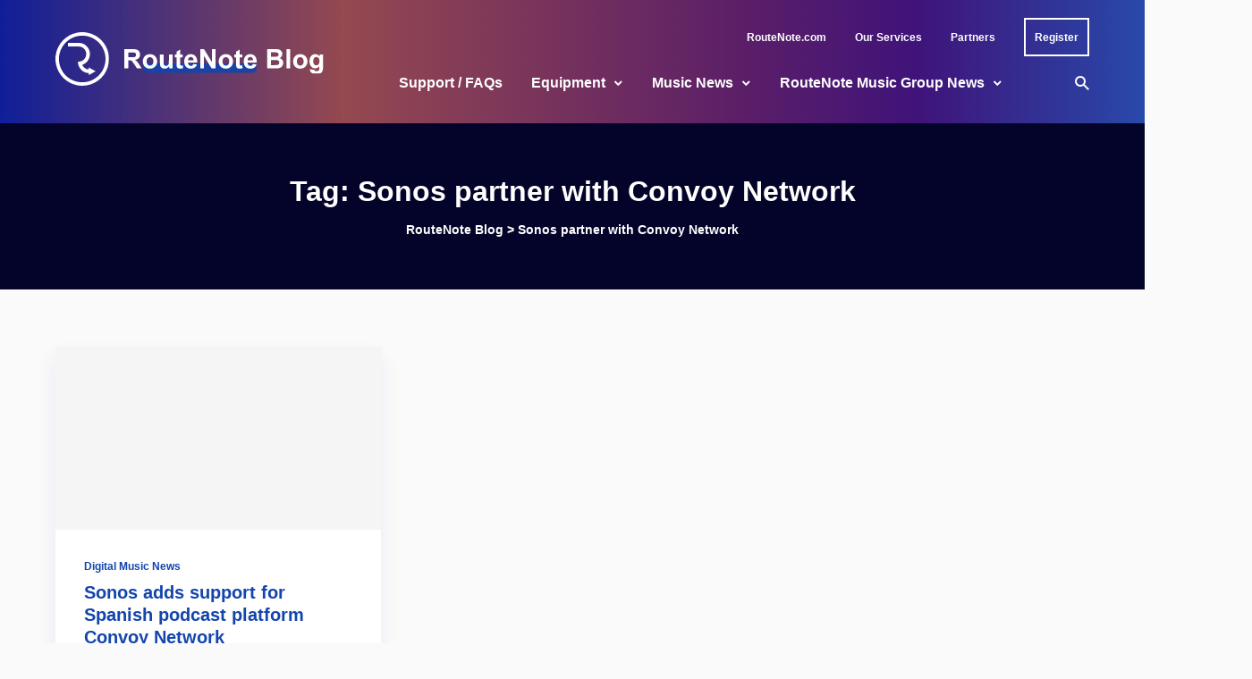

--- FILE ---
content_type: text/css
request_url: https://routenote.com/blog/wp-content/themes/stein/assets/css/stein.css?ver=1623333516
body_size: 857837
content:
@charset "UTF-8";

/*! normalize.css v8.0.1 | MIT License | github.com/necolas/normalize.css */

/* Document
   ========================================================================== */

/**
 * 1. Correct the line height in all browsers.
 * 2. Prevent adjustments of font size after orientation changes in iOS.
 */

html {
  line-height: 1.15; /* 1 */
  -webkit-text-size-adjust: 100%; /* 2 */
}

/* Sections
   ========================================================================== */

/**
 * Remove the margin in all browsers.
 */

body {
  margin: 0;
}

/**
 * Render the `main` element consistently in IE.
 */

main {
  display: block;
}

/**
 * Correct the font size and margin on `h1` elements within `section` and
 * `article` contexts in Chrome, Firefox, and Safari.
 */

h1 {
  font-size: 2em;
  margin: 0.67em 0;
}

/* Grouping content
   ========================================================================== */

/**
 * 1. Add the correct box sizing in Firefox.
 * 2. Show the overflow in Edge and IE.
 */

hr {
  box-sizing: content-box; /* 1 */
  height: 0; /* 1 */
  overflow: visible; /* 2 */
}

/**
 * 1. Correct the inheritance and scaling of font size in all browsers.
 * 2. Correct the odd `em` font sizing in all browsers.
 */

pre {
  font-family: monospace, monospace; /* 1 */
  font-size: 1em; /* 2 */
}

/* Text-level semantics
   ========================================================================== */

/**
 * Remove the gray background on active links in IE 10.
 */

a {
  background-color: transparent;
}

/**
 * 1. Remove the bottom border in Chrome 57-
 * 2. Add the correct text decoration in Chrome, Edge, IE, Opera, and Safari.
 */

abbr[title] {
  border-bottom: none; /* 1 */
  text-decoration: underline; /* 2 */
  -webkit-text-decoration: underline dotted;
          text-decoration: underline dotted; /* 2 */
}

/**
 * Add the correct font weight in Chrome, Edge, and Safari.
 */

b,
strong {
  font-weight: bolder;
}

/**
 * 1. Correct the inheritance and scaling of font size in all browsers.
 * 2. Correct the odd `em` font sizing in all browsers.
 */

code,
kbd,
samp {
  font-family: monospace, monospace; /* 1 */
  font-size: 1em; /* 2 */
}

/**
 * Add the correct font size in all browsers.
 */

small {
  font-size: 80%;
}

/**
 * Prevent `sub` and `sup` elements from affecting the line height in
 * all browsers.
 */

sub,
sup {
  font-size: 75%;
  line-height: 0;
  position: relative;
  vertical-align: baseline;
}

sub {
  bottom: -0.25em;
}

sup {
  top: -0.5em;
}

/* Embedded content
   ========================================================================== */

/**
 * Remove the border on images inside links in IE 10.
 */

img {
  border-style: none;
}

/* Forms
   ========================================================================== */

/**
 * 1. Change the font styles in all browsers.
 * 2. Remove the margin in Firefox and Safari.
 */

button,
input,
optgroup,
select,
textarea {
  font-family: inherit; /* 1 */
  font-size: 100%; /* 1 */
  line-height: 1.15; /* 1 */
  margin: 0; /* 2 */
}

/**
 * Show the overflow in IE.
 * 1. Show the overflow in Edge.
 */

button,
input { /* 1 */
  overflow: visible;
}

/**
 * Remove the inheritance of text transform in Edge, Firefox, and IE.
 * 1. Remove the inheritance of text transform in Firefox.
 */

button,
select { /* 1 */
  text-transform: none;
}

/**
 * Correct the inability to style clickable types in iOS and Safari.
 */

button,
[type="button"],
[type="reset"],
[type="submit"] {
  -webkit-appearance: button;
}

/**
 * Remove the inner border and padding in Firefox.
 */

button::-moz-focus-inner,
[type="button"]::-moz-focus-inner,
[type="reset"]::-moz-focus-inner,
[type="submit"]::-moz-focus-inner {
  border-style: none;
  padding: 0;
}

/**
 * Restore the focus styles unset by the previous rule.
 */

button:-moz-focusring,
[type="button"]:-moz-focusring,
[type="reset"]:-moz-focusring,
[type="submit"]:-moz-focusring {
  outline: 1px dotted ButtonText;
}

/**
 * Correct the padding in Firefox.
 */

fieldset {
  padding: 0.35em 0.75em 0.625em;
}

/**
 * 1. Correct the text wrapping in Edge and IE.
 * 2. Correct the color inheritance from `fieldset` elements in IE.
 * 3. Remove the padding so developers are not caught out when they zero out
 *    `fieldset` elements in all browsers.
 */

legend {
  box-sizing: border-box; /* 1 */
  color: inherit; /* 2 */
  display: table; /* 1 */
  max-width: 100%; /* 1 */
  padding: 0; /* 3 */
  white-space: normal; /* 1 */
}

/**
 * Add the correct vertical alignment in Chrome, Firefox, and Opera.
 */

progress {
  vertical-align: baseline;
}

/**
 * Remove the default vertical scrollbar in IE 10+.
 */

textarea {
  overflow: auto;
}

/**
 * 1. Add the correct box sizing in IE 10.
 * 2. Remove the padding in IE 10.
 */

[type="checkbox"],
[type="radio"] {
  box-sizing: border-box; /* 1 */
  padding: 0; /* 2 */
}

/**
 * Correct the cursor style of increment and decrement buttons in Chrome.
 */

[type="number"]::-webkit-inner-spin-button,
[type="number"]::-webkit-outer-spin-button {
  height: auto;
}

/**
 * 1. Correct the odd appearance in Chrome and Safari.
 * 2. Correct the outline style in Safari.
 */

[type="search"] {
  -webkit-appearance: textfield; /* 1 */
  outline-offset: -2px; /* 2 */
}

/**
 * Remove the inner padding in Chrome and Safari on macOS.
 */

[type="search"]::-webkit-search-decoration {
  -webkit-appearance: none;
}

/**
 * 1. Correct the inability to style clickable types in iOS and Safari.
 * 2. Change font properties to `inherit` in Safari.
 */

::-webkit-file-upload-button {
  -webkit-appearance: button; /* 1 */
  font: inherit; /* 2 */
}

/* Interactive
   ========================================================================== */

/*
 * Add the correct display in Edge, IE 10+, and Firefox.
 */

details {
  display: block;
}

/*
 * Add the correct display in all browsers.
 */

summary {
  display: list-item;
}

/* Misc
   ========================================================================== */

/**
 * Add the correct display in IE 10+.
 */

template {
  display: none;
}

/**
 * Add the correct display in IE 10.
 */

[hidden] {
  display: none;
}

/**
 * Manually forked from SUIT CSS Base: https://github.com/suitcss/base
 * A thin layer on top of normalize.css that provides a starting point more
 * suitable for web applications.
 */

/**
 * Removes the default spacing and border for appropriate elements.
 */

blockquote,
dl,
dd,
h1,
h2,
h3,
h4,
h5,
h6,
hr,
figure,
p,
pre {
  margin: 0;
}

button {
  background-color: transparent;
  background-image: none;
}

/**
 * Work around a Firefox/IE bug where the transparent `button` background
 * results in a loss of the default `button` focus styles.
 */

button:focus {
  outline: 1px dotted;
  outline: 5px auto -webkit-focus-ring-color;
}

fieldset {
  margin: 0;
  padding: 0;
}

ol,
ul {
  list-style: none;
  margin: 0;
  padding: 0;
}

/**
 * Tailwind custom reset styles
 */

/**
 * 1. Use the user's configured `sans` font-family (with Tailwind's default
 *    sans-serif font stack as a fallback) as a sane default.
 * 2. Use Tailwind's default "normal" line-height so the user isn't forced
 *    to override it to ensure consistency even when using the default theme.
 */

html {
  font-family: system-ui, -apple-system, BlinkMacSystemFont, "Segoe UI", Roboto, "Helvetica Neue", Arial, "Noto Sans", sans-serif, "Apple Color Emoji", "Segoe UI Emoji", "Segoe UI Symbol", "Noto Color Emoji"; /* 1 */
  line-height: 1.5; /* 2 */
}

/**
 * 1. Prevent padding and border from affecting element width.
 *
 *    We used to set this in the html element and inherit from
 *    the parent element for everything else. This caused issues
 *    in shadow-dom-enhanced elements like <details> where the content
 *    is wrapped by a div with box-sizing set to `content-box`.
 *
 *    https://github.com/mozdevs/cssremedy/issues/4
 *
 *
 * 2. Allow adding a border to an element by just adding a border-width.
 *
 *    By default, the way the browser specifies that an element should have no
 *    border is by setting it's border-style to `none` in the user-agent
 *    stylesheet.
 *
 *    In order to easily add borders to elements by just setting the `border-width`
 *    property, we change the default border-style for all elements to `solid`, and
 *    use border-width to hide them instead. This way our `border` utilities only
 *    need to set the `border-width` property instead of the entire `border`
 *    shorthand, making our border utilities much more straightforward to compose.
 *
 *    https://github.com/tailwindcss/tailwindcss/pull/116
 */

*,
::before,
::after {
  box-sizing: border-box; /* 1 */
  border-width: 0; /* 2 */
  border-style: solid; /* 2 */
  border-color: var(--border-color); /* 2 */
}

/*
 * Ensure horizontal rules are visible by default
 */

hr {
  border-top-width: 1px;
}

/**
 * Undo the `border-style: none` reset that Normalize applies to images so that
 * our `border-{width}` utilities have the expected effect.
 *
 * The Normalize reset is unnecessary for us since we default the border-width
 * to 0 on all elements.
 *
 * https://github.com/tailwindcss/tailwindcss/issues/362
 */

img {
  border-style: solid;
}

textarea {
  resize: vertical;
}

input::-moz-placeholder, textarea::-moz-placeholder {
  color: #a0aec0;
}

input:-ms-input-placeholder, textarea:-ms-input-placeholder {
  color: #a0aec0;
}

input::placeholder,
textarea::placeholder {
  color: #a0aec0;
}

button,
[role="button"] {
  cursor: pointer;
}

table {
  border-collapse: collapse;
}

h1,
h2,
h3,
h4,
h5,
h6 {
  font-size: inherit;
  font-weight: inherit;
}

/**
 * Reset links to optimize for opt-in styling instead of
 * opt-out.
 */

a {
  color: inherit;
  text-decoration: inherit;
}

/**
 * Reset form element properties that are easy to forget to
 * style explicitly so you don't inadvertently introduce
 * styles that deviate from your design system. These styles
 * supplement a partial reset that is already applied by
 * normalize.css.
 */

button,
input,
optgroup,
select,
textarea {
  padding: 0;
  line-height: inherit;
  color: inherit;
}

/**
 * Use the configured 'mono' font family for elements that
 * are expected to be rendered with a monospace font, falling
 * back to the system monospace stack if there is no configured
 * 'mono' font family.
 */

pre,
code,
kbd,
samp {
  font-family: SFMono-Regular, Menlo, Monaco, Consolas, "Liberation Mono", "Courier New", monospace;
}

/**
 * Make replaced elements `display: block` by default as that's
 * the behavior you want almost all of the time. Inspired by
 * CSS Remedy, with `svg` added as well.
 *
 * https://github.com/mozdevs/cssremedy/issues/14
 */

img,
svg,
video,
canvas,
audio,
iframe,
embed,
object {
  display: block;
  vertical-align: middle;
}

/**
 * Constrain images and videos to the parent width and preserve
 * their instrinsic aspect ratio.
 *
 * https://github.com/mozdevs/cssremedy/issues/14
 */

img,
video {
  max-width: 100%;
  height: auto;
}

:root {
  --color-transparent: transparent;
  --color-black: #141414;
  --color-white: #ffffff;
  --color-accent: #4299e1;
  --color-success: #48bb78;
  --color-warning: #ed8936;
  --color-error: #ed8936;
  --light-bg-color: #fafafa;
  --light-bg-color-alt: #f3f3f3;
  --light-bg-color-surface: #ffffff;
  --light-border-color: rgba(0,0,0,0.1);
  --light-border-color-strong: rgba(0,0,0,0.15);
  --light-border-color-soft: rgba(0,0,0,0.05);
  --light-text-color: rgba(0,0,0,0.6);
  --light-text-color-strong: rgba(0,0,0,0.87);
  --light-text-color-soft: rgba(0,0,0,0.38);
  --dark-bg-color: #1a1a1c;
  --dark-bg-color-alt: #2a2a2c;
  --dark-bg-color-surface: #222225;
  --dark-border-color: rgba(255,255,255,0.1);
  --dark-border-color-strong: rgba(255,255,255,0.15);
  --dark-border-color-soft: rgba(255,255,255,0.05);
  --dark-text-color: rgba(255,255,255,0.7);
  --dark-text-color-strong: #ffffff;
  --dark-text-color-soft: rgba(255,255,255,0.5);
  --font-size-xs: 0.75rem;
  --font-size-sm: 0.875rem;
  --font-size-base: 1rem;
  --font-size-lg: 1.125rem;
  --font-size-xl: 1.25rem;
  --font-size-2xl: 1.5rem;
  --font-size-3xl: 1.875rem;
  --font-size-4xl: 2.125rem;
  --font-size-5xl: 2.5rem;
  --font-size-6xl: 2.75rem;
}

.mode-dark, .mode-light {
  color: var(--text-color);
}

.mode-dark {
  --bg-color: var(--dark-bg-color);
  --bg-color-alt: var(--dark-bg-color-alt);
  --bg-color-surface: var(--dark-bg-color-surface);
  --border-color: var(--dark-border-color);
  --border-color-strong: var(--dark-border-color-strong);
  --border-color-soft: var(--dark-border-color-soft);
  --text-color: var(--dark-text-color);
  --text-color-strong: var(--dark-text-color-strong);
  --text-color-soft: var(--dark-text-color-soft);
}

.mode-light {
  --bg-color: var(--light-bg-color);
  --bg-color-alt: var(--light-bg-color-alt);
  --bg-color-surface: var(--light-bg-color-surface);
  --border-color: var(--light-border-color);
  --border-color-strong: var(--light-border-color-strong);
  --border-color-soft: var(--light-border-color-soft);
  --text-color: var(--light-text-color);
  --text-color-strong: var(--light-text-color-strong);
  --text-color-soft: var(--light-text-color-soft);
}

/**
 * HTML
 */

html {
  -webkit-font-smoothing: antialiased;
  -moz-osx-font-smoothing: grayscale;
  height: 100%;
}

/**
 * Body
 */

body {
  background-color: var(--bg-color);
  font-family: "Roboto", sans-serif;
  line-height: 1.5;
  min-height: 100%;
  overflow-x: hidden;
  font-size: var(--font-size-base);
  color: var(--text-color);
}

/**
 * Heading
 */

h1,
h2,
h3,
h4,
h5,
h6 {
  overflow-wrap: break-word;
  font-family: "IBM Plex Serif", serif;
  font-weight: 700;
  line-height: 1.25;
  color: var(--text-color-strong);
  letter-spacing: -0.0125em;
}

h1 a,
h2 a,
h3 a,
h4 a,
h5 a,
h6 a {
  color: inherit !important;
}

h1 a:hover,
h2 a:hover,
h3 a:hover,
h4 a:hover,
h5 a:hover,
h6 a:hover {
  opacity: 0.75;
  text-decoration: none;
}

/**
* Paragraph
*/

p {
  margin-bottom: 1.5rem;
}

/**
 * Link
 */

a {
  color: var(--color-accent);
  text-decoration: none;
}

a:hover {
  color: var(--color-accent);
  text-decoration: underline;
}

/**
 * Form
 */

label {
  display: inline-block;
}

label input[type=checkbox],
label input[type=radio] {
  margin-right: 0.5rem;
  vertical-align: 0.0625em;
}

input::-webkit-input-placeholder,
textarea::-webkit-input-placeholder {
  opacity: 0.75;
}

input::-moz-placeholder,
textarea::-moz-placeholder {
  opacity: 0.75;
}

input:-moz-placeholder,
textarea:-moz-placeholder {
  opacity: 0.75;
}

input:-ms-input-placeholder,
textarea:-ms-input-placeholder {
  opacity: 0.75;
}

button,
input,
optgroup,
select,
textarea {
  line-height: 1.5;
  max-width: 100%;
}

/**
 * Preformatted text.
 */

pre {
  overflow-wrap: break-word;
  max-width: 100%;
  white-space: pre-wrap;
}

.tw-container{
  width: 100%;
  margin-right: auto;
  margin-left: auto;
  padding-right: 1.5rem;
  padding-left: 1.5rem;
}

@media (min-width: 480px){
  .tw-container{
    max-width: 480px;
  }
}

@media (min-width: 720px){
  .tw-container{
    max-width: 720px;
  }
}

@media (min-width: 1024px){
  .tw-container{
    max-width: 1024px;
    padding-right: 2rem;
    padding-left: 2rem;
  }
}

@media (min-width: 1280px){
  .tw-container{
    max-width: 1280px;
    padding-right: 3.875rem;
    padding-left: 3.875rem;
  }
}

/**
 * Button.
 */

.btn, .wp-block-button__link {
  position: relative;
  -webkit-appearance: none;
     -moz-appearance: none;
          appearance: none;
  border-width: 1px;
  cursor: pointer;
  font-weight: 500;
  display: inline-block;
  font-size: var(--font-size-sm);
  text-align: center;
  color: var(--text-color-strong);
  line-height: 1;
  text-transform: uppercase;
  overflow: hidden;
  text-overflow: ellipsis;
  white-space: nowrap;
  text-decoration: none;
  border-radius: 0;
  max-width: 100%;
  letter-spacing: 0.05em;
  padding-left: 1.5rem;
  padding-right: 1.5rem;
  padding-top: 0.75rem;
  padding-bottom: 0.75rem;
}

.btn:hover, .wp-block-button__link:hover {
  color: var(--text-color-strong);
  opacity: 0.75;
  text-decoration: none;
}

.btn:focus, .wp-block-button__link:focus {
  outline: 2px solid transparent;
  outline-offset: 2px;
}

.btn[disabled], [disabled].wp-block-button__link, .btn.disabled, .disabled.wp-block-button__link {
  pointer-events: none;
  opacity: 0.5;
}

.btn-loading .btn-loader {
  -webkit-animation: loader 500ms infinite linear;
          animation: loader 500ms infinite linear;
}

.btn-loader circle {
  stroke: currentColor;
}

@-webkit-keyframes loader {
  0% {
    transform: rotate(0deg);
  }

  100% {
    transform: rotate(360deg);
  }
}

@keyframes loader {
  0% {
    transform: rotate(0deg);
  }

  100% {
    transform: rotate(360deg);
  }
}

.btn-default {
  background-color: var(--bg-color-alt);
  border-color: var(--bg-color-alt);
}

.btn-default, .btn-default:focus, .btn-default:hover {
  color: rgba(0, 0, 0, 0.87);
}

.btn-black {
  background-color: var(--color-black);
  border-color: var(--color-black);
}

.btn-black, .btn-black:focus, .btn-black:hover {
  color: #ffffff;
}

.btn-white {
  background-color: var(--color-white);
  border-color: var(--color-white);
}

.btn-white, .btn-white:focus, .btn-white:hover {
  color: rgba(0, 0, 0, 0.87);
}

.btn-accent, .wp-block-button__link {
  background-color: var(--color-accent);
  border-color: var(--color-accent);
}

.btn-accent, .wp-block-button__link, .btn-accent:focus, .btn-accent:hover {
  color: #ffffff;
}

.btn-success {
  background-color: var(--color-success);
  border-color: var(--color-success);
}

.btn-success, .btn-success:focus, .btn-success:hover {
  color: #ffffff;
}

.btn-warning {
  background-color: var(--color-warning);
  border-color: var(--color-warning);
}

.btn-warning, .btn-warning:focus, .btn-warning:hover {
  color: #ffffff;
}

.btn-error {
  background-color: var(--color-error);
  border-color: var(--color-error);
}

.btn-error, .btn-error:focus, .btn-error:hover {
  color: #ffffff;
}

/**
 * Chip
 */

.chip, .widget_tag_cloud .tagcloud .tag-cloud-link, .post-tags a {
  background-color: var(--bg-color-alt);
  font-weight: 500;
  display: inline-flex;
  align-items: center;
  color: inherit;
  text-align: center;
  line-height: 1;
  vertical-align: middle;
  border-radius: 9999px;
  overflow: hidden;
  text-overflow: ellipsis;
  white-space: nowrap;
  font-size: 0.875em;
  padding: 0.4285714286em 0.8571428571em;
}

a.chip:hover, .widget_tag_cloud .tagcloud a.tag-cloud-link:hover, .post-tags a:hover {
  opacity: 0.75;
  color: currentColor;
  text-decoration: none;
}

/**
 * Icons
 */

@font-face {
  font-family: "Stein-Icons";

  src: url("../fonts/Stein-Icons.eot?ofqevm");

  src: url("../fonts/Stein-Icons.eot?ofqevm#iefix") format("embedded-opentype"), url("../fonts/Stein-Icons.ttf?ofqevm") format("truetype"), url("../fonts/Stein-Icons.woff?ofqevm") format("woff"), url("../fonts/Stein-Icons.svg?ofqevm#Stein-Icons") format("svg");

  font-weight: normal;

  font-style: normal;
}

.si {
  -webkit-font-smoothing: antialiased;
  -moz-osx-font-smoothing: grayscale;
  font-weight: 400;
  display: inline-block;
  font-style: normal;
  line-height: 1;
  font-family: "Stein-Icons" !important;
  font-variant: normal;
  speak: none;
  text-rendering: auto;
  vertical-align: -0.145em;
}

.si-facebook:before {
  content: "\E914";
}

.si-envelope:before {
  content: "\E915";
}

.si-xbox:before {
  content: "\E930";
}

.si-dribbble:before {
  content: "\E931";
}

.si-whatsapp:before {
  content: "\E932";
}

.si-slack-hash:before {
  content: "\E933";
}

.si-vimeo:before {
  content: "\E934";
}

.si-quora:before {
  content: "\E935";
}

.si-snapchat:before {
  content: "\E936";
}

.si-slack:before {
  content: "\E937";
}

.si-tiktok:before {
  content: "\E938";
}

.si-bandcamp:before {
  content: "\E900";
}

.si-patreon:before {
  content: "\E901";
}

.si-angle-down:before {
  content: "\E902";
}

.si-angle-left:before {
  content: "\E903";
}

.si-angle-right:before {
  content: "\E904";
}

.si-angle-up:before {
  content: "\E905";
}

.si-arrow-down:before {
  content: "\E906";
}

.si-arrow-left:before {
  content: "\E907";
}

.si-arrow-right:before {
  content: "\E908";
}

.si-arrow-up:before {
  content: "\E909";
}

.si-behance:before {
  content: "\E90A";
}

.si-caret-down:before {
  content: "\E90B";
}

.si-caret-left:before {
  content: "\E90C";
}

.si-caret-right:before {
  content: "\E90D";
}

.si-caret-up:before {
  content: "\E90E";
}

.si-clock:before {
  content: "\E90F";
}

.si-comment:before {
  content: "\E910";
}

.si-discord:before {
  content: "\E911";
}

.si-ellipsis:before {
  content: "\E912";
}

.si-envato:before {
  content: "\E913";
}

.si-github:before {
  content: "\E916";
}

.si-globe:before {
  content: "\E917";
}

.si-google:before {
  content: "\E918";
}

.si-instagram:before {
  content: "\E919";
}

.si-linkedin:before {
  content: "\E91A";
}

.si-menu:before {
  content: "\E91B";
}

.si-minus:before {
  content: "\E91C";
}

.si-pause:before {
  content: "\E91D";
}

.si-pinterest:before {
  content: "\E91E";
}

.si-play:before {
  content: "\E91F";
}

.si-plus:before {
  content: "\E920";
}

.si-rss:before {
  content: "\E921";
}

.si-search:before {
  content: "\E922";
}

.si-skype:before {
  content: "\E923";
}

.si-spotify:before {
  content: "\E925";
}

.si-stats:before {
  content: "\E926";
}

.si-steam:before {
  content: "\E927";
}

.si-telegram:before {
  content: "\E928";
}

.si-times:before {
  content: "\E929";
}

.si-twitch:before {
  content: "\E92A";
}

.si-twitter:before {
  content: "\E92B";
}

.si-url:before {
  content: "\E92C";
}

.si-vk:before {
  content: "\E92E";
}

.si-youtube:before {
  content: "\E92F";
}

/**
 * Input
 */

.input, .wp-block-search .wp-block-search__input, .wp-block-archives-dropdown select,
.wp-block-categories-dropdown select, .widget_archive select,
.widget_categories select {
  -webkit-appearance: none;
     -moz-appearance: none;
          appearance: none;
  display: block;
  background-color: var(--color-white);
  border-width: 1px;
  font-family: "Roboto", sans-serif;
  line-height: 1.5;
  font-size: var(--font-size-base);
  padding-left: 1rem;
  padding-right: 1rem;
  border-radius: 0;
  width: 100%;
  color: var(--light-text-color);
  padding-top: 7px;
  padding-bottom: 7px;
}

.input:focus, .wp-block-search .wp-block-search__input:focus, .wp-block-archives-dropdown select:focus,
.wp-block-categories-dropdown select:focus, .widget_archive select:focus,
.widget_categories select:focus {
  border-color: var(--border-color-strong);
  outline: 2px solid transparent;
  outline-offset: 2px;
  color: var(--light-text-color-strong);
}

select.input, .wp-block-search select.wp-block-search__input, .wp-block-archives-dropdown select,
.wp-block-categories-dropdown select, .widget_archive select,
.widget_categories select {
  background-image: url("data:image/svg+xml,%3Csvg xmlns='http://www.w3.org/2000/svg' width='16' height='16' viewBox='0 0 16 16'%3E%3Cpolygon fill='rgba%280,0,0,0.38%29' points='8 12 14 6 2 6 8 11'/%3E%3C/svg%3E");
  background-position: right 0.75rem center;
  background-repeat: no-repeat;
  color: var(--light-text-color-soft);
  cursor: pointer;
  padding-right: 32px;
}

select.input:focus, .wp-block-search select.wp-block-search__input:focus, .wp-block-archives-dropdown select:focus,
.wp-block-categories-dropdown select:focus, .widget_archive select:focus,
.widget_categories select:focus {
  background-image: url("data:image/svg+xml,%3Csvg xmlns='http://www.w3.org/2000/svg' width='16' height='16' viewBox='0 0 16 16'%3E%3Cpolygon fill='rgba%280,0,0,0.38%29' points='8 12 14 6 2 6 8 11'/%3E%3C/svg%3E");
}

input[type=search].input, .wp-block-search input[type=search].wp-block-search__input {
  background-image: url("data:image/svg+xml,%3Csvg xmlns='http://www.w3.org/2000/svg' width='16' height='16' viewBox='0 0 16 16'%3E%3Cpath fill='rgba%280,0,0,0.38%29' d='M6,2A4,4,0,0,1,9.26,8.32l-.39.55-.55.39A4,4,0,1,1,6,2M6,0A6,6,0,1,0,9.48,10.89L14.59,16,16,14.59,10.89,9.48A6,6,0,0,0,6,0Z'/%3E%3C/svg%3E");
  background-position: right 0.75rem center;
  background-repeat: no-repeat;
  padding-right: 32px;
}

/**
 * Bullet
 */

.bull,
.post-meta > *::after {
  display: inline-block;
  background-color: currentColor;
  height: 0.25rem;
  width: 0.25rem;
  border-radius: 9999px;
  opacity: 0.5;
  vertical-align: 0.1875em;
}

/**
 * Notice
 */

.notice, .wpcf7-response-output {
  background-color: var(--bg-color-alt);
  border-left-width: 4px;
  border-color: var(--color-accent);
  padding-top: 1rem;
  padding-bottom: 1rem;
  padding-left: 1.5rem;
  padding-right: 1.5rem;
}

.post-content .notice, .post-content .wpcf7-response-output {
  margin-bottom: 1.5rem;
}

.notice-warning {
  border-color: var(--color-warning);
}

.notice-error {
  border-color: var(--color-error);
}

.notice-success {
  border-color: var(--color-success);
}

.section {
  border-color: var(--border-color-soft);
}

/**
 * Header
 */

.header, .header-mobile {
  background-color: var(--bg-color);
}

.header-style-1 {
  height: 96px;
}

.header-style-2 .header-top {
  height: 96px;
}

.header-style-2 .header-bottom {
  height: 72px;
}

/**
 * Topbar
 */

.topbar {
  background-color: var(--bg-color-surface);
  height: 3.5rem;
}

.drawer-inner {
  background-color: var(--bg-color);
  max-width: 300px;
}

@media (min-width: 1024px) {
  .drawer-inner {
    max-width: 364px;
  }
}

body.admin-bar .drawer-inner {
  top: 32px;
}

@media screen and (max-width: 782px) {
  body.admin-bar .drawer-inner {
    top: 46px;
  }
}

body.admin-bar .search-dialog-inner {
  top: 32px;
}

@media screen and (max-width: 782px) {
  body.admin-bar .search-dialog-inner {
    top: 46px;
  }
}

.sidebar .widget:last-child {
  margin-bottom: 0;
}

/**
 * Base navigation
 */

.navigation {
  margin-top: 2rem;
  margin-bottom: 2rem;
}

.navigation .nav-links {
  display: flex;
  align-items: center;
  justify-content: center;
}

@media (min-width: 1024px) {
  .posts + .navigation {
    margin-top: 3rem;
  }
}

/**
 * Pagination
 */

.pagination .page-numbers {
  border-width: 1px;
  border-color: var(--color-transparent);
  font-weight: 500;
  font-size: var(--font-size-sm);
  letter-spacing: 0.025em;
  text-transform: uppercase;
  display: inline-flex;
  justify-content: center;
  align-items: center;
  height: 2.5rem;
  padding-left: 0.75rem;
  padding-right: 0.75rem;
  min-width: 2.5rem;
}

.pagination .page-numbers:not(:hover) {
  color: var(--text-color-strong);
}

.pagination .page-numbers:hover {
  text-decoration: none;
}

.pagination .page-numbers.current {
  background-color: var(--color-accent);
  border-color: var(--color-accent);
  color: var(--color-white);
  margin-left: 0.5rem;
  margin-right: 0.5rem;
  pointer-events: none;
}

.page-links .post-page-numbers {
  background-color: var(--bg-color-alt);
  height: 2rem;
  display: inline-flex;
  align-items: center;
  justify-content: center;
  line-height: 1;
  margin-right: 0.5rem;
  padding-left: 0.5rem;
  padding-right: 0.5rem;
  font-size: var(--font-size-sm);
  border-radius: 9999px;
  min-width: 2rem;
}

.page-links .post-page-numbers:not(:hover) {
  color: var(--text-color-strong);
}

.page-links .post-page-numbers:hover {
  text-decoration: none;
}

.page-links .post-page-numbers.current {
  background-color: var(--color-accent);
  border-color: var(--color-accent);
  color: var(--color-white);
  pointer-events: none;
}

/**
 * Comment navigation
 */

.comment-navigation .nav-links {
  justify-content: flex-start;
}

.comment-navigation .nav-next a,
.comment-navigation .nav-previous a {
  font-size: var(--font-size-sm);
}

.comment-navigation .nav-next a:not(:hover),
.comment-navigation .nav-previous a:not(:hover) {
  color: var(--text-color-strong);
}

.comment-navigation .nav-next a:hover,
.comment-navigation .nav-previous a:hover {
  text-decoration: none;
}

.comment-navigation .nav-previous {
  margin-right: 1rem;
}

.comment-navigation .nav-next {
  margin-left: auto;
}

/**
 * Post
 */

.post-meta > *:after {
  margin-left: 0.5rem;
  margin-right: 0.5rem;
  content: "";
}

.post-meta > *:empty:after,
.post-meta > *:last-child:after {
  display: none;
}

.post-media-single.post-media-image {
  height: 100vh;
  height: calc(100vh - 64px);
  min-height: 400px;
  max-height: 560px;
}

.admin-bar .post-media-single.post-media-image {
  height: calc(100vh - 110px);
}

@media (min-width: 1024px) {
  .post-media-single.post-media-image {
    height: calc(100vh - 160px);
  }

  .admin-bar .post-media-single.post-media-image {
    height: calc(100vh - 192px);
  }
}

.post-tags a {
  margin-right: 0.5rem;
  margin-bottom: 0.5rem;
}

.post-style-cover {
  max-height: 560px;
}

.post-vertical-fill {
  padding-bottom: 66.6666666667%;
}

.post-horizontal-fill {
  padding-bottom: 33.3333333333%;
}

.post-slider {
  height: calc(100vh - 64px);
}

@media (min-width: 720px) {
  .post-slider {
    height: calc(100vh - 72px);
  }
}

@media (min-width: 1024px) {
  .post-slider {
    height: auto;
    min-height: 560px;
  }
}

@media (max-width: calc(1024px - 1px)) {
  .section-post-slider > .tw-container {
    max-width: none;
    padding-left: 0;
    padding-right: 0;
  }
}

.post-tiles-item:nth-child(1) {
  grid-area: i1;
}

.post-tiles-item:nth-child(2) {
  grid-area: i2;
}

.post-tiles-item:nth-child(3) {
  grid-area: i3;
}

.post-tiles-item:nth-child(4) {
  grid-area: i4;
}

.post-tiles-item:nth-child(5) {
  grid-area: i5;
}

@media (min-width: 720px) {
  .post-tiles-items {
    grid-template-columns: repeat(2, 1fr);
    grid-template-areas: "i1 i2" "i3 i4";
  }

  .post-tiles-1 .post-tiles-items, .post-tiles-2 .post-tiles-items {
    grid-template-areas: "i1 i1" "i2 i3" "i4 i5";
  }
}

@media (min-width: 1024px) {
  .post-tiles-items {
    grid-template-columns: repeat(4, 1fr);
  }

  .post-tiles-1 .post-tiles-items {
    grid-template-areas: "i1 i1 i2 i3" "i1 i1 i4 i5";
  }

  .post-tiles-2 .post-tiles-items {
    grid-template-areas: "i2 i1 i1 i3" "i4 i1 i1 i5";
  }

  .post-tiles-3 .post-tiles-items {
    grid-template-areas: "i1 i1 i2 i2" "i1 i1 i3 i4";
  }

  .post-tiles-4 .post-tiles-items {
    grid-template-areas: "i1 i1 i2 i3" "i1 i1 i4 i4";
  }

  .post-tiles-item-large .post {
    max-height: 560px;
  }

  .post-tiles-item-small .post {
    height: 280px;
  }
}

.section-post-carousel .swiper-container-horizontal > .swiper-pagination-bullets {
  bottom: 0;
}

.post-content > * {
  margin-left: auto;
  margin-right: auto;
  max-width: 48rem;
}

.post-content > *:last-child,
.comment-content > *:last-child {
  margin-bottom: 0 !important;
}

.post-content h1, .post-content h2, .post-content h3, .post-content h4, .post-content h5, .post-content h6,
.comment-content h1,
.comment-content h2,
.comment-content h3,
.comment-content h4,
.comment-content h5,
.comment-content h6 {
  margin-top: 1em;
  margin-bottom: 0.5em;
}

.post-content h1:first-child, .post-content h2:first-child, .post-content h3:first-child, .post-content h4:first-child, .post-content h5:first-child, .post-content h6:first-child,
.comment-content h1:first-child,
.comment-content h2:first-child,
.comment-content h3:first-child,
.comment-content h4:first-child,
.comment-content h5:first-child,
.comment-content h6:first-child {
  margin-top: 0;
}

.post-content h1,
.comment-content h1 {
  font-size: var(--font-size-4xl);
}

.post-content h2,
.comment-content h2 {
  font-size: var(--font-size-3xl);
}

.post-content h3,
.comment-content h3 {
  font-size: var(--font-size-2xl);
}

.post-content h4,
.comment-content h4 {
  font-size: var(--font-size-xl);
}

.post-content h5,
.comment-content h5 {
  font-size: var(--font-size-lg);
}

.post-content h6,
.comment-content h6 {
  font-size: var(--font-size-base);
}

.post-content ul, .post-content ol,
.comment-content ul,
.comment-content ol {
  margin-bottom: 1.5rem;
}

.post-content p.has-drop-cap:not(:focus):first-letter,
.comment-content p.has-drop-cap:not(:focus):first-letter {
  position: relative;
  float: left;
  color: var(--text-color-strong);
  font-weight: 400;
  font-size: 3.2em;
  line-height: 0.75;
  margin-right: 0.15em;
  margin-top: 0.15em;
}

.post-content p.has-drop-cap:not(:focus):after,
.comment-content p.has-drop-cap:not(:focus):after {
  display: none;
}

.post-content ul, .post-content ol,
.comment-content ul,
.comment-content ol {
  padding-left: 2.5rem;
}

.post-content ul li, .post-content ol li,
.comment-content ul li,
.comment-content ol li {
  margin-bottom: 0.75rem;
}

.post-content ul ul, .post-content ul ol, .post-content ol ul, .post-content ol ol,
.comment-content ul ul,
.comment-content ul ol,
.comment-content ol ul,
.comment-content ol ol {
  margin-top: 0.75rem;
  margin-bottom: 0;
}

.post-content ol,
.comment-content ol {
  list-style-type: decimal;
}

.post-content ul,
.comment-content ul {
  list-style-type: disc;
}

.post-content dl dt,
.comment-content dl dt {
  font-weight: 700;
}

.post-content dl dd,
.comment-content dl dd {
  margin-bottom: 1.5rem;
}

.post-content blockquote,
.comment-content blockquote {
  border-left-width: 4px;
  border-color: var(--color-accent);
  padding-left: 1.5rem;
  color: var(--text-color-strong);
  margin-bottom: 1.5rem;
}

.post-content blockquote p,
.comment-content blockquote p {
  font-size: var(--font-size-xl);
  margin-bottom: 0.75rem;
}

.post-content blockquote p:last-child,
.comment-content blockquote p:last-child {
  margin-bottom: 0;
}

.post-content blockquote cite,
.comment-content blockquote cite {
  font-size: var(--font-size-sm);
  color: var(--text-color-soft);
}

.post-content table,
.comment-content table {
  border-width: 1px;
  width: 100%;
  margin-bottom: 1.5rem;
}

.post-content table td, .post-content table th,
.comment-content table td,
.comment-content table th {
  border-bottom-width: 1px;
  text-align: left;
  padding-left: 1rem;
  padding-right: 1rem;
  padding-top: 0.75rem;
  padding-bottom: 0.75rem;
}

.post-content address,
.comment-content address {
  margin-bottom: 1.5rem;
}

.post-content code, .post-content kbd, .post-content pre,
.comment-content code,
.comment-content kbd,
.comment-content pre {
  font-size: 0.875em;
}

.post-content code, .post-content kbd,
.comment-content code,
.comment-content kbd {
  color: var(--color-error);
}

.post-content pre,
.comment-content pre {
  margin-bottom: 1.5rem;
}

/**
 * Comments
 */

.comment-content p, .comment-content ul, .comment-content ol {
  margin-bottom: 0.75em;
}

.comment-content ul, .comment-content ol {
  padding-left: 2rem;
}

.comment-content ul li, .comment-content ol li {
  margin-bottom: 0.5rem;
}

.comment-content ol {
  list-style-type: decimal;
}

.comment-content ul {
  list-style-type: disc;
}

.comment .comment-respond {
  margin-top: 1.5rem;
  margin-left: 4rem;
}

.comment:not(:last-child) .comment-respond {
  margin-bottom: 2rem;
}

#cancel-comment-reply-link {
  font-family: "Roboto", sans-serif;
  font-weight: 400;
  font-size: var(--font-size-sm);
  margin-left: 0.25rem;
}

.comment {
  padding-left: 4rem;
}

.comment.depth-1 {
  padding-left: 0;
}

.comment-body {
  position: relative;
  padding-left: 4rem;
  margin-bottom: 1.5rem;
}

.pingback > .comment-body, .trackback > .comment-body {
  background-color: var(--bg-color-alt);
  font-size: var(--font-size-sm);
  padding-left: 1rem;
  padding-right: 1rem;
  padding-top: 0.75rem;
  padding-bottom: 0.75rem;
}

.pingback > .comment-body .url, .trackback > .comment-body .url {
  color: var(--text-color-strong);
  font-weight: 700;
}

.pingback > .comment-body .edit-link, .trackback > .comment-body .edit-link {
  color: var(--text-color-soft);
  margin-left: 0.5rem;
}

.pingback > .comment-body .edit-link a, .trackback > .comment-body .edit-link a {
  color: inherit;
}

.comment-content {
  margin-bottom: 0.75rem;
}

.comment-reply-link {
  font-weight: 500;
  font-size: var(--font-size-sm);
  color: var(--text-color-strong);
}

.comment-meta {
  margin-bottom: 0.75rem;
}

.comment-meta a {
  color: inherit;
}

.comment-meta .fn {
  font-weight: 700;
  color: var(--text-color-strong);
}

.comment-meta .says {
  font-size: var(--font-size-sm);
  color: var(--text-color-soft);
}

.comment-meta .avatar {
  position: absolute;
  border-radius: 9999px;
  top: 0;
  left: 0;
}

.comment-metadata {
  font-size: var(--font-size-sm);
  color: var(--text-color-soft);
}

.comment-metadata > * {
  display: inline-block;
  margin-right: 0.5rem;
}

.comment-awaiting-moderation {
  display: block;
  margin-top: 0.75rem;
}

.bypostauthor .comment-body .comment-meta .fn:before {
  position: absolute;
  display: block;
  background-color: var(--color-accent);
  width: 0.5rem;
  height: 0.5rem;
  border-radius: 9999px;
  top: 0;
  content: "";
  left: 2.5rem;
}

/**
 * Menu
 */

.menu .menu-item > a .chip, .menu .menu-item > a .widget_tag_cloud .tagcloud .tag-cloud-link, .widget_tag_cloud .tagcloud .menu .menu-item > a .tag-cloud-link, .menu .menu-item > a .post-tags a, .post-tags .menu .menu-item > a a {
  font-size: 0.75em;
  padding: 0.3333333333em 0.6666666667em;
}

.menu .menu-item-has-children > a:after {
  -webkit-font-smoothing: antialiased;
  -moz-osx-font-smoothing: grayscale;
  font-family: Stein-Icons;
  line-height: 1;
  content: "\E902";
}

.menu .menu-item-has-children .menu-item-has-children > a:after {
  margin-left: auto;
}

.menu .menu-item-has-dropdown {
  position: relative;
}

.menu .menu-item-has-dropdown:hover .dropdown-tail {
  display: block;
}

.menu .menu-item-mega {
  position: static;
}

.menu > li {
  position: relative;
}

.menu > li:hover > .dropdown-menu {
  visibility: visible;
  opacity: 1;
}

.menu > li > a {
  display: flex;
  align-items: center;
}

.menu > li:hover a,
.menu > li > a:hover {
  text-decoration: none;
}

.header-nav .menu > li {
  display: flex;
  align-items: center;
  padding-left: 1rem;
  padding-right: 1rem;
}

.header-style-1 .header-nav .menu > li {
  height: 100%;
}

.header-nav .menu > li > a {
  font-weight: 500;
  overflow: hidden;
  text-overflow: ellipsis;
  white-space: nowrap;
}

.header-nav .menu > li.menu-item-has-children > a:after {
  margin-left: 0.5rem;
}

.header-nav .menu .menu-item-has-children > a:after {
  font-size: var(--font-size-xs);
}

.topbar-nav .menu > li {
  display: flex;
  align-items: center;
  padding-left: 1rem;
  padding-right: 1rem;
}

.topbar-nav .menu > li > a {
  font-weight: 500;
  font-size: var(--font-size-xs);
  letter-spacing: 0.05em;
  overflow: hidden;
  text-overflow: ellipsis;
  white-space: nowrap;
  text-transform: uppercase;
}

.topbar-nav .menu > li > a:after {
  margin-left: 0.5rem;
}

.footer-nav .menu > li {
  display: flex;
  align-items: center;
  padding-left: 1rem;
  padding-right: 1rem;
}

.footer-nav .menu > li > a {
  font-size: var(--font-size-sm);
  overflow: hidden;
  text-overflow: ellipsis;
  white-space: nowrap;
}

.footer-nav .menu .menu-item-has-children > a:after {
  display: none;
}

.footer-info-2 .footer-nav .menu > li > a {
  font-weight: 500;
  text-transform: uppercase;
  letter-spacing: 0.05em;
}

/**
 * Dropdown menu.
 */

.dropdown-menu {
  position: absolute;
  background-color: var(--bg-color);
  color: var(--text-color);
  list-style-type: none;
  visibility: hidden;
  opacity: 0;
  margin-left: -1.5rem;
  padding-top: 1rem;
  padding-bottom: 1rem;
  box-shadow: 0 4px 8px rgba(0, 0, 0, 0.02);
  z-index: 10;
  font-size: var(--font-size-sm);
  top: 100%;
}

.menu-item-mega > .dropdown-menu {
  left: 0;
  right: 0;
}

.dropdown-menu-right {
  left: auto;
  right: 0;
}

.dropdown-menu > li {
  position: relative;
}

.dropdown-menu > li:hover > .dropdown-menu {
  visibility: visible;
  opacity: 1;
}

.dropdown-menu > li > a {
  display: flex;
  font-weight: 500;
  align-items: center;
  color: var(--text-color-strong);
  min-width: 12rem;
  padding-top: 0.5rem;
  padding-bottom: 0.5rem;
  padding-left: 1.5rem;
  padding-right: 1.5rem;
}

.dropdown-menu > li > a:hover {
  color: var(--color-accent);
  text-decoration: none;
}

.dropdown-menu .dropdown-menu {
  left: 100%;
  top: 0;
  margin-top: -1rem;
  margin-left: 0;
}

.dropdown-menu .dropdown-menu-right {
  left: auto;
  right: 100%;
}

.dropdown-tail {
  position: absolute;
  left: 50%;
  background-color: var(--bg-color);
  display: none;
  box-shadow: 0 4px 8px rgba(0, 0, 0, 0.02);
  width: 1rem;
  height: 1rem;
  margin-left: -1rem;
  z-index: 10;
  -webkit-clip-path: polygon(50% 50%, 0% 100%, 100% 100%);
          clip-path: polygon(50% 50%, 0% 100%, 100% 100%);
  bottom: -1px;
}

.mega-menu-pane:not(:first-child) {
  display: none;
}

/**
 * Widgets
 */

.widget_archive ul li:not(:last-child),
.widget_categories ul li:not(:last-child),
.widget_meta ul li:not(:last-child),
.widget_pages ul li:not(:last-child),
.widget_recent_entries ul li:not(:last-child),
.widget_recent_comments ul li:not(:last-child),
.widget_rss ul li:not(:last-child) {
  margin-bottom: 0.75rem;
}

.widget_archive ul li a:not(:hover),
.widget_categories ul li a:not(:hover),
.widget_meta ul li a:not(:hover),
.widget_pages ul li a:not(:hover),
.widget_recent_entries ul li a:not(:hover),
.widget_recent_comments ul li a:not(:hover),
.widget_rss ul li a:not(:hover) {
  color: inherit;
}

.widget_archive ul li a:hover,
.widget_categories ul li a:hover,
.widget_meta ul li a:hover,
.widget_pages ul li a:hover,
.widget_recent_entries ul li a:hover,
.widget_recent_comments ul li a:hover,
.widget_rss ul li a:hover {
  text-decoration: none;
}

.widget_pages li a {
  display: flex;
}

.widget_pages li.page_item_has_children > a {
  position: relative;
}

.widget_pages li.page_item_has_children > a:after {
  content: "\E904";
  font-family: Stein-Icons;
  -webkit-font-smoothing: antialiased;
  -moz-osx-font-smoothing: grayscale;
  margin-left: auto;
  transition: transform 0.2s ease;
}

.widget_pages li.active > a:after {
  transform: rotate(90deg);
}

.widget_pages .children {
  display: none;
  margin-top: 0.75rem;
  margin-left: 1.5rem;
}

.widget_archive li .chip, .widget_archive li .widget_tag_cloud .tagcloud .tag-cloud-link, .widget_tag_cloud .tagcloud .widget_archive li .tag-cloud-link, .widget_archive li .post-tags a, .post-tags .widget_archive li a,
.widget_categories li .chip,
.widget_categories li .widget_tag_cloud .tagcloud .tag-cloud-link,
.widget_tag_cloud .tagcloud .widget_categories li .tag-cloud-link,
.widget_categories li .post-tags a,
.post-tags .widget_categories li a {
  float: right;
  min-width: 1.8571428571em;
  padding-left: 0.6428571429em;
  padding-right: 0.6428571429em;
}

.widget_archive li .children,
.widget_categories li .children {
  padding-left: 1.5rem;
  margin-top: 0.75rem;
}

/**
 * Calendar widget.
 */

.widget_calendar table {
  width: 100%;
}

.widget_calendar table caption {
  background-color: var(--color-black);
  color: var(--color-white);
  font-size: var(--font-size-sm);
  line-height: 1.25;
  letter-spacing: 0.025em;
  overflow: hidden;
  text-overflow: ellipsis;
  white-space: nowrap;
  text-transform: uppercase;
  padding-top: 0.75rem;
  padding-bottom: 0.75rem;
  padding-left: 1.5rem;
  padding-right: 1.5rem;
}

.widget_calendar table th, .widget_calendar table td {
  border-width: 1px;
  font-size: var(--font-size-sm);
  text-align: center;
  padding: 0.5rem;
}

.widget_calendar table thead tr th {
  background-color: var(--bg-color-alt);
  font-weight: 500;
}

.widget_calendar table tbody tr td {
  position: relative;
}

.widget_calendar table tbody tr td a {
  display: block;
  font-weight: 700;
}

.widget_calendar table tbody tr td a:after {
  display: block;
  position: absolute;
  top: 0;
  left: 0;
  border: 6px solid transparent;
  border-bottom-color: currentColor;
  content: "";
  width: 0;
  height: 0;
  margin: -7px 0 0 -7px;
  transform: rotate(-45deg);
}

.widget_calendar table tfoot tr td {
  font-weight: 700;
  text-transform: uppercase;
  letter-spacing: 0.05em;
}

.widget_calendar table tfoot tr td a {
  color: inherit;
}

.widget_calendar table tfoot tr td a:hover {
  color: var(--color-accent);
  text-decoration: none;
}

/**
 * Recent posts widget.
 */

.widget_recent_entries ul li span {
  display: block;
  font-size: var(--font-size-sm);
  color: var(--text-color-soft);
  margin-top: 0.25rem;
}

/**
 * Recent comments widget.
 */

.widget_recent_comments ul li .comment-author-link a {
  font-weight: 500;
}

.widget_recent_comments ul li .comment-author-link a:not(:hover) {
  color: var(--text-color-strong);
}

/**
 * Media image widget.
 */

.widget_media_image img {
  width: 100%;
}

/**
 * Nav menu widget.
 */

.widget_nav_menu .menu,
.widget_nav_menu .menu ul {
  display: block;
}

.widget_nav_menu .menu li,
.widget_nav_menu .menu ul li {
  display: block;
  margin-bottom: 1rem;
}

.widget_nav_menu .menu li a,
.widget_nav_menu .menu ul li a {
  display: flex;
  align-items: center;
  color: inherit;
}

.widget_nav_menu .menu li.menu-item-has-children > a:after,
.widget_nav_menu .menu ul li.menu-item-has-children > a:after {
  margin-left: auto;
  transition: transform 0.2s ease;
}

.widget_nav_menu .menu li:hover > a, .widget_nav_menu .menu li.menu-item-active > a, .widget_nav_menu .menu li.current-menu-item > a, .widget_nav_menu .menu li.current-menu-ancestor > a,
.widget_nav_menu .menu ul li:hover > a,
.widget_nav_menu .menu ul li.menu-item-active > a,
.widget_nav_menu .menu ul li.current-menu-item > a,
.widget_nav_menu .menu ul li.current-menu-ancestor > a {
  color: var(--color-accent);
  text-decoration: none;
}

.widget_nav_menu .menu li.menu-item-active > a:after,
.widget_nav_menu .menu ul li.menu-item-active > a:after {
  transform: rotate(-180deg);
}

.widget_nav_menu .menu li:last-child,
.widget_nav_menu .menu ul li:last-child {
  margin-bottom: 0;
}

.widget_nav_menu .menu .sub-menu {
  padding-left: 1.5rem;
  padding-top: 1rem;
  display: none;
}

.sidebar .widget_nav_menu > div {
  margin-left: -1.5rem;
  margin-right: -1.5rem;
}

@media (min-width: 720px) {
  .sidebar .widget_nav_menu > div {
    margin-left: -2rem;
    margin-right: -2rem;
  }
}

.drawer .widget_nav_menu > div {
  margin-left: -1.5rem;
  margin-right: -1.5rem;
}

@media (min-width: 720px) {
  .drawer .widget_nav_menu > div {
    margin-left: -2rem;
    margin-right: -2rem;
  }
}

.sidebar .widget_nav_menu > div, .drawer .widget_nav_menu > div {
  margin-top: -0.75rem;
  margin-bottom: -0.75rem;
}

.sidebar .widget_nav_menu .menu > li, .drawer .widget_nav_menu .menu > li {
  margin: 0;
}

.sidebar .widget_nav_menu .menu > li > a, .drawer .widget_nav_menu .menu > li > a {
  font-weight: 500;
  padding-left: 1.5rem;
  padding-right: 1.5rem;
  padding-top: 0.75rem;
  padding-bottom: 0.75rem;
}

@media (min-width: 720px) {
  .sidebar .widget_nav_menu .menu > li > a, .drawer .widget_nav_menu .menu > li > a {
    padding-left: 2rem;
    padding-right: 2rem;
  }
}

.sidebar .widget_nav_menu .menu > li:hover > a, .sidebar .widget_nav_menu .menu > li.menu-item-active > a, .sidebar .widget_nav_menu .menu > li.current-menu-item > a, .sidebar .widget_nav_menu .menu > li.current-menu-ancestor > a, .drawer .widget_nav_menu .menu > li:hover > a, .drawer .widget_nav_menu .menu > li.menu-item-active > a, .drawer .widget_nav_menu .menu > li.current-menu-item > a, .drawer .widget_nav_menu .menu > li.current-menu-ancestor > a {
  box-shadow: inset 4px 0 0 0 var(--color-accent);
}

.sidebar .widget_nav_menu .menu > li.menu-item-active > a, .drawer .widget_nav_menu .menu > li.menu-item-active > a {
  background-color: var(--bg-color-alt);
}

.sidebar .widget_nav_menu .menu > li:first-child > a, .drawer .widget_nav_menu .menu > li:first-child > a {
  border-top-width: 0;
}

.sidebar .widget_nav_menu .menu > li > .sub-menu, .drawer .widget_nav_menu .menu > li > .sub-menu {
  padding-left: 1.5rem;
  padding-right: 1.5rem;
  padding-top: 0.75rem;
  padding-bottom: 0.75rem;
}

@media (min-width: 720px) {
  .sidebar .widget_nav_menu .menu > li > .sub-menu, .drawer .widget_nav_menu .menu > li > .sub-menu {
    padding-left: 2rem;
    padding-right: 2rem;
  }
}

/**
 * RSS widget.
 */

.widget_rss .rss-widget-icon {
  display: inline;
}

.widget_rss ul li .rssSummary {
  font-size: var(--font-size-sm);
  margin-top: 0.5rem;
}

.widget_rss ul li .rss-date,
.widget_rss ul li cite {
  display: block;
  font-size: var(--font-size-sm);
  color: var(--text-color-soft);
  margin-top: 0.25rem;
}

/**
 * Tag cloud widget.
 */

.widget_tag_cloud .tagcloud {
  display: flex;
  flex-wrap: wrap;
  margin-bottom: -0.5rem;
}

.widget_tag_cloud .tagcloud .tag-cloud-link {
  margin-right: 0.5rem;
  margin-bottom: 0.5rem;
}

.widget_tag_cloud .tagcloud .tag-link-count {
  margin-left: 0.25rem;
}

.site-footer {
  background-color: var(--bg-color);
}

.wp-block-archives,
.wp-block-categories {
  margin-bottom: 1.5rem;
}

.post-content .wp-block-archives-list,
.post-content .wp-block-categories-list {
  list-style-type: none;
  padding-left: 0;
}

.wp-block-archives-list li a:not(:hover),
.wp-block-categories-list li a:not(:hover) {
  color: inherit;
}

.wp-block-archives-list li a:hover,
.wp-block-categories-list li a:hover {
  text-decoration: none;
}

.wp-block-archives-list li .chip, .wp-block-archives-list li .post-tags a, .post-tags .wp-block-archives-list li a, .wp-block-archives-list li .widget_tag_cloud .tagcloud .tag-cloud-link, .widget_tag_cloud .tagcloud .wp-block-archives-list li .tag-cloud-link,
.wp-block-categories-list li .chip,
.wp-block-categories-list li .post-tags a,
.post-tags .wp-block-categories-list li a,
.wp-block-categories-list li .widget_tag_cloud .tagcloud .tag-cloud-link,
.widget_tag_cloud .tagcloud .wp-block-categories-list li .tag-cloud-link {
  font-size: var(--font-size-xs);
  margin-left: 0.5rem;
}

.wp-block-button {
  margin-bottom: 1.5rem;
}

.wp-block-button__link {
  border-radius: 9999px;
}

.wp-block-button__link:hover {
  color: var(--color-white);
}

.is-style-outline .wp-block-button__link {
  border-color: var(--color-accent);
  color: var(--color-accent);
}

.wp-block-calendar {
  margin-bottom: 1.5rem;
}

.wp-block-calendar table {
  font-family: "Roboto", sans-serif;
}

.wp-block-calendar table caption {
  background-color: var(--color-black);
  color: var(--color-white);
  font-size: var(--font-size-sm);
  line-height: 1.25;
  letter-spacing: 0.025em;
  overflow: hidden;
  text-overflow: ellipsis;
  white-space: nowrap;
  text-transform: uppercase;
  padding-top: 0.75rem;
  padding-bottom: 0.75rem;
  padding-left: 1.5rem;
  padding-right: 1.5rem;
}

.wp-block-calendar table th, .wp-block-calendar table td {
  text-align: center;
  border-color: rgba(0, 0, 0, 0.1);
}

.wp-block-calendar table thead tr th {
  background-color: var(--bg-color-alt);
  font-weight: 500;
}

.wp-block-calendar table tbody {
  color: inherit;
}

.wp-block-calendar table tbody tr td {
  position: relative;
}

.wp-block-calendar table tbody tr td a {
  display: block;
  font-weight: 500;
  text-decoration: none;
}

.wp-block-calendar table tbody tr td a:after {
  display: block;
  position: absolute;
  top: 0;
  left: 0;
  border: 6px solid transparent;
  border-bottom-color: currentColor;
  content: "";
  width: 0;
  height: 0;
  margin: -7px 0 0 -7px;
  transform: rotate(-45deg);
}

.wp-block-calendar table tfoot tr td {
  font-weight: 700;
  text-transform: uppercase;
  letter-spacing: 0.05em;
}

.wp-block-calendar table tfoot tr td a {
  color: inherit;
}

.wp-block-calendar table tfoot tr td a:hover {
  color: var(--color-accent);
  text-decoration: none;
}

.wp-block-cover {
  margin-bottom: 1.5rem;
}

.wp-block-cover, .wp-block-cover-image {
  color: var(--color-white);
}

.wp-block-cover__inner-container > *:last-child {
  margin-bottom: 0;
}

.wp-block-code {
  background-color: var(--bg-color-alt);
  border-width: 0;
  font-size: var(--font-size-sm);
  color: var(--text-color-strong);
  margin-bottom: 1.5rem;
  padding: 1.5rem;
  border-radius: 0;
}

.wp-block-code code {
  font-size: inherit;
  color: inherit;
}

.wp-block-file {
  background-color: var(--bg-color-alt);
  margin-bottom: 1.5rem;
  padding: 2rem;
}

.wp-block-file a {
  display: inline-block;
}

.wp-block-file a:first-child {
  display: block;
}

.wp-block-file a:first-child:not(:hover) {
  color: var(--text-color-strong);
}

.wp-block-file a:first-child:hover {
  text-decoration: none;
}

.wp-block-file .wp-block-file__button {
  background-color: var(--color-accent);
  font-weight: 500;
  border-radius: 9999px;
  font-size: var(--font-size-sm);
  margin: 0;
  margin-top: 0.75rem;
  padding-left: 1.25rem;
  padding-right: 1.25rem;
  padding-top: 0.25rem;
  padding-bottom: 0.25rem;
}

.post-content .wp-block-gallery {
  list-style-type: none;
  padding-left: 0;
  margin-bottom: 0.5rem;
}

.wp-block-gallery .blocks-gallery-item figcaption {
  font-size: var(--font-size-sm);
  padding-bottom: 0.75rem;
}

.post-content .wp-block-latest-posts {
  list-style-type: none;
  padding-left: 0;
}

.wp-block-latest-posts li a {
  font-weight: 500;
}

.wp-block-latest-posts li a:not(:hover) {
  color: var(--text-color-strong);
}

.wp-block-latest-posts li a:hover {
  text-decoration: none;
}

.wp-block-latest-posts__post-date {
  font-size: var(--font-size-sm);
  color: var(--text-color-soft);
}

.post-content .wp-block-latest-comments {
  list-style-type: none;
  padding-left: 0;
}

.wp-block-latest-comments .wp-block-latest-comments__comment .wp-block-latest-comments__comment-meta a {
  font-weight: 500;
}

.wp-block-latest-comments .wp-block-latest-comments__comment .wp-block-latest-comments__comment-meta a:not(:hover) {
  color: var(--text-color-strong);
}

.wp-block-latest-comments .wp-block-latest-comments__comment .wp-block-latest-comments__comment-meta a:hover {
  text-decoration: none;
}

.wp-block-latest-comments .wp-block-latest-comments__comment .wp-block-latest-comments__comment-date {
  font-size: var(--font-size-sm);
  color: var(--text-color-soft);
}

.wp-block-audio,
.wp-block-embed,
.wp-block-image,
.wp-block-video {
  margin-bottom: 1.5rem;
}

.wp-block-audio figcaption,
.wp-block-embed figcaption,
.wp-block-image figcaption,
.wp-block-video figcaption {
  font-size: var(--font-size-sm);
  color: var(--text-color-soft);
  margin-bottom: 0;
  margin-top: 0.75rem;
}

.wp-block-media-text {
  background-color: var(--bg-color-alt);
  margin-bottom: 1.5rem;
}

.wp-block-media-text .wp-block-media-text__content {
  padding: 1.5rem;
}

@media (min-width: 720px) {
  .wp-block-media-text .wp-block-media-text__content {
    padding: 2rem;
  }
}

.wp-block-media-text .wp-block-media-text__content > *:last-child {
  margin-bottom: 0;
}

.wp-block-preformatted {
  color: var(--text-color-strong);
  margin-bottom: 1.5rem;
}

.wp-block-pullquote {
  border-width: 4px;
  color: var(--text-color-strong);
  margin-bottom: 1.5rem;
  padding: 2.5rem;
  border-color: rgba(0, 0, 0, 0.05);
}

.wp-block-pullquote blockquote {
  border-width: 0;
  padding: 0;
  margin-bottom: 0;
}

.wp-block-pullquote blockquote p {
  line-height: 1.25;
  font-size: var(--font-size-2xl);
  margin-bottom: 1rem;
}

.wp-block-pullquote cite {
  font-size: var(--font-size-sm);
  color: var(--text-color-soft);
  text-transform: none;
}

.wp-block-pullquote .has-text-color cite {
  color: inherit;
}

.wp-block-pullquote.is-style-solid-color blockquote {
  max-width: none;
  text-align: center;
}

.wp-block-pullquote.is-style-solid-color blockquote p {
  font-size: var(--font-size-2xl);
  margin-bottom: 1rem;
}

.wp-block-quote {
  border-color: var(--color-accent);
  color: var(--text-color-strong);
  padding-left: 1.5rem;
  margin-top: 0;
}

.wp-block-quote[style*="text-align:right"], .wp-block-quote[style*="text-align: right"] {
  border-color: var(--color-accent);
  color: var(--text-color-strong);
  padding-left: 0;
  padding-right: 1.5rem;
  margin-top: 0;
}

.wp-block-quote p {
  font-size: var(--font-size-xl);
  margin-bottom: 0.75rem;
}

.wp-block-quote p:last-child {
  margin-bottom: 0;
}

.wp-block-quote cite {
  font-size: var(--font-size-sm);
  color: var(--text-color-soft);
}

.wp-block-quote.is-style-large {
  margin-bottom: 1.5rem;
  padding-left: 1.5rem;
  padding-right: 1.5rem;
}

.wp-block-quote.is-style-large p {
  line-height: 1.5;
  font-style: normal;
  font-size: var(--font-size-xl);
}

.wp-block-quote.is-style-large cite {
  font-size: var(--font-size-sm);
}

.wp-block-rss {
  margin-bottom: 1.5rem;
}

.post-content .wp-block-rss {
  list-style-type: none;
  padding-left: 0;
}

.wp-block-rss .wp-block-rss__item-title {
  font-weight: 500;
  color: var(--text-color-strong);
}

.wp-block-rss .wp-block-rss__item-title a:not(:hover) {
  color: inherit;
}

.wp-block-rss .wp-block-rss__item-title a:hover {
  text-decoration: none;
}

.wp-block-rss .wp-block-rss__item-excerpt {
  font-size: var(--font-size-sm);
  margin-top: 0.5rem;
}

.wp-block-rss .wp-block-rss__item-author,
.wp-block-rss .wp-block-rss__item-publish-date {
  font-size: var(--font-size-sm);
  color: var(--text-color-soft);
}

.wp-block-search .wp-block-search__label {
  color: var(--text-color-strong);
  margin-bottom: 0.5rem;
}

.wp-block-search .wp-block-search__input {
  width: auto;
}

.wp-block-search .wp-block-search__button {
  display: none;
}

.wp-block-separator {
  margin-top: 2rem;
  margin-bottom: 2rem;
  border-color: rgba(0, 0, 0, 0.1);
}

.wp-block-separator.is-style-wide {
  border-color: rgba(0, 0, 0, 0.05);
}

.wp-block-separator.is-style-dots:before {
  color: currentColor;
}

.wp-block-table {
  margin-bottom: 1.5rem;
}

.wp-block-table td,
.wp-block-table th {
  padding-left: 0.75rem;
  padding-right: 0.75rem;
  padding-top: 0.5rem;
  padding-bottom: 0.5rem;
  border-color: rgba(0, 0, 0, 0.1);
}

.wp-block-table.is-style-stripes {
  border-color: rgba(0, 0, 0, 0.1);
}

.wp-block-table.is-style-stripes tr:nth-child(odd), .wp-block-table.is-style-stripes.has-subtle-light-gray-background-color tr:nth-child(odd) {
  background-color: var(--bg-color-alt);
}

pre.wp-block-verse {
  font-size: var(--font-size-base);
  overflow-wrap: break-word;
  font-family: "Roboto", sans-serif;
  font-style: italic;
  white-space: pre-wrap;
  margin-bottom: 1.5rem;
  padding-left: 1.5rem;
  padding-right: 1.5rem;
}

/**
 * Swiper
 */

.swiper-container *:focus {
  outline: 2px solid transparent;
  outline-offset: 2px;
}

.swiper-container-horizontal .swiper-pagination-bullets .swiper-pagination-bullet {
  margin: 0;
  margin-right: 0.5rem;
}

.swiper-container-horizontal .swiper-pagination-bullets .swiper-pagination-bullet:last-child {
  margin-right: 0;
}

.swiper-pagination-bullet {
  background-color: currentColor;
  opacity: 0.25;
}

.swiper-pagination-bullet-active {
  opacity: 1;
}

/**
 * Screen reader
 */

.screen-reader-text {
  border: 0;
  clip: rect(0 0 0 0);
  -webkit-clip-path: inset(50%);
          clip-path: inset(50%);
  height: 1px;
  margin: -1px;
  overflow: hidden;
  padding: 0;
  position: absolute;
  width: 1px;
  white-space: nowrap;
}

/**
 * Alignments
 */

.aligncenter {
  text-align: center;
}

.alignleft {
  float: left;
  margin-right: 1.5rem;
  margin-bottom: 1rem;
}

.alignright {
  float: right;
  margin-left: 1.5rem;
  margin-bottom: 1rem;
}

.aligncenter {
  margin-left: auto;
  margin-right: auto;
}

body.no-sidebar .alignwide {
  max-width: none;
  width: 100%;
}

body.no-sidebar .alignfull {
  position: relative;
  max-width: none;
  width: 100vw;
  left: 50%;
  margin-left: -50vw !important;
  margin-right: 0 !important;
}

/**
 * Sticky
 */

.sticky {
  color: inherit;
}

/**
 * WP Caption
 */

.wp-caption {
  max-width: 100%;
  margin-bottom: 1.5rem;
}

.wp-caption-text {
  font-size: var(--font-size-sm);
  color: var(--text-color-soft);
  text-align: center;
  margin-top: 0.75rem;
}

/**
 * Gallery
 */

.gallery {
  display: flex;
  flex-wrap: wrap;
}

.post-content .gallery {
  margin-top: 2rem;
  margin-bottom: 1.25rem;
}

.gallery-item {
  flex-grow: 1;
  position: relative;
  margin-right: 0.75rem;
  margin-bottom: 0.75rem;
  width: calc((100% - 1rem) / 2);
}

.gallery-item:last-child, .gallery-item:nth-of-type(2n) {
  margin-right: 0;
}

.gallery-item img {
  width: 100%;
}

.gallery-caption {
  position: absolute;
  bottom: 0;
  left: 0;
  right: 0;
  padding-top: 2rem;
  padding-bottom: 0.75rem;
  color: var(--color-white);
  background: linear-gradient(0deg, rgba(0, 0, 0, 0.7), rgba(0, 0, 0, 0.3) 70%, transparent);
}

@media (min-width: 720px) {
  .gallery-columns-1 .gallery-item {
    margin-right: 0.75rem;
    width: calc((100% - 1rem) / 1);
  }

  .gallery-columns-1 .gallery-item:nth-of-type(1n) {
    margin-right: 0;
  }

  .gallery-columns-2 .gallery-item {
    margin-right: 0.75rem;
    width: calc((100% - 2rem) / 2);
  }

  .gallery-columns-2 .gallery-item:nth-of-type(2n) {
    margin-right: 0;
  }

  .gallery-columns-3 .gallery-item {
    margin-right: 0.75rem;
    width: calc((100% - 3rem) / 3);
  }

  .gallery-columns-3 .gallery-item:nth-of-type(3n) {
    margin-right: 0;
  }

  .gallery-columns-4 .gallery-item {
    margin-right: 0.75rem;
    width: calc((100% - 4rem) / 4);
  }

  .gallery-columns-4 .gallery-item:nth-of-type(4n) {
    margin-right: 0;
  }

  .gallery-columns-5 .gallery-item {
    margin-right: 0.75rem;
    width: calc((100% - 5rem) / 5);
  }

  .gallery-columns-5 .gallery-item:nth-of-type(5n) {
    margin-right: 0;
  }

  .gallery-columns-6 .gallery-item {
    margin-right: 0.75rem;
    width: calc((100% - 6rem) / 6);
  }

  .gallery-columns-6 .gallery-item:nth-of-type(6n) {
    margin-right: 0;
  }

  .gallery-columns-7 .gallery-item {
    margin-right: 0.75rem;
    width: calc((100% - 7rem) / 7);
  }

  .gallery-columns-7 .gallery-item:nth-of-type(7n) {
    margin-right: 0;
  }

  .gallery-columns-8 .gallery-item {
    margin-right: 0.75rem;
    width: calc((100% - 8rem) / 8);
  }

  .gallery-columns-8 .gallery-item:nth-of-type(8n) {
    margin-right: 0;
  }

  .gallery-columns-9 .gallery-item {
    margin-right: 0.75rem;
    width: calc((100% - 9rem) / 9);
  }

  .gallery-columns-9 .gallery-item:nth-of-type(9n) {
    margin-right: 0;
  }
}

/**
 * Font sizes
 */

.has-xs-font-size {
  font-size: var(--font-size-xs);
}

.has-sm-font-size {
  font-size: var(--font-size-sm);
}

.has-lg-font-size {
  font-size: var(--font-size-lg);
}

.has-base-font-size {
  font-size: var(--font-size-base);
}

.has-xl-font-size {
  font-size: var(--font-size-xl);
}

.has-2xl-font-size {
  font-size: var(--font-size-2xl);
}

.has-3xl-font-size {
  font-size: var(--font-size-3xl);
}

.has-4xl-font-size {
  font-size: var(--font-size-4xl);
}

.has-5xl-font-size {
  font-size: var(--font-size-5xl);
}

.has-6xl-font-size {
  font-size: var(--font-size-6xl);
}

.has-small-font-size,
.has-regular-font-size,
.has-normal-font-size,
.has-medium-font-size,
.has-large-font-size,
.has-larger-font-size,
.has-huge-font-size {
  font-size: inherit;
}

/**
 * WP Video
 */

.wp-video video {
  display: none;
}

.wp-video,
.wp-video .mejs-video {
  width: 100% !important;
}

.wpcf7 .screen-reader-response {
  border: 0;
  clip: rect(0 0 0 0);
  -webkit-clip-path: inset(50%);
          clip-path: inset(50%);
  height: 1px;
  margin: -1px;
  overflow: hidden;
  padding: 0;
  position: absolute;
  width: 1px;
  white-space: nowrap;
}

.wpcf7-mail-sent-ok {
  border-color: var(--color-success);
}

.wpcf7-mail-sent-ng, .wpcf7-aborted {
  border-color: var(--color-error);
}

.wpcf7-spam-blocked, .wpcf7-validation-errors, .wpcf7-acceptance-missing {
  border-color: var(--color-warning);
}

.wpcf7-form-control-wrap {
  display: block;
  position: relative;
}

.wpcf7-not-valid-tip {
  display: block;
  font-size: var(--font-size-sm);
  color: var(--color-error);
  margin-top: 0.5rem;
}

.wpcf7-display-none {
  display: none;
}

.wpcf7-list-item {
  display: inline-block;
  margin-left: 1rem;
}

.wpcf7-list-item:first-child {
  margin-left: 0;
}

.wpcf7-list-item-label {
  margin-left: 0.25rem;
}

.wpcf7 .ajax-loader {
  visibility: hidden;
  display: inline-block;
  position: relative;
  margin-left: 1rem;
  vertical-align: middle;
  border-width: 2px;
  width: 1rem;
  height: 1rem;
  border-radius: 9999px;
  border-top-color: transparent;
  -webkit-animation: loader 1s linear infinite;
  animation: loader 1s linear infinite;
}

.wpcf7 .ajax-loader.is-active {
  visibility: visible;
}

.use-floating-validation-tip span.wpcf7-not-valid-tip {
  position: absolute;
  background-color: var(--color-error);
  color: var(--color-white);
  top: 0;
  right: 0;
  z-index: 50;
  padding-top: 0.5rem;
  padding-bottom: 0.5rem;
  padding-left: 1rem;
  padding-right: 1rem;
  margin-top: 0;
}

.tw-space-y-0 > :not(template) ~ :not(template){
  --space-y-reverse: 0;
  margin-top: calc(0px * calc(1 - var(--space-y-reverse)));
  margin-bottom: calc(0px * var(--space-y-reverse));
}

.tw-space-x-0 > :not(template) ~ :not(template){
  --space-x-reverse: 0;
  margin-right: calc(0px * var(--space-x-reverse));
  margin-left: calc(0px * calc(1 - var(--space-x-reverse)));
}

.tw-space-y-1 > :not(template) ~ :not(template){
  --space-y-reverse: 0;
  margin-top: calc(0.25rem * calc(1 - var(--space-y-reverse)));
  margin-bottom: calc(0.25rem * var(--space-y-reverse));
}

.tw-space-x-1 > :not(template) ~ :not(template){
  --space-x-reverse: 0;
  margin-right: calc(0.25rem * var(--space-x-reverse));
  margin-left: calc(0.25rem * calc(1 - var(--space-x-reverse)));
}

.tw-space-y-2 > :not(template) ~ :not(template){
  --space-y-reverse: 0;
  margin-top: calc(0.5rem * calc(1 - var(--space-y-reverse)));
  margin-bottom: calc(0.5rem * var(--space-y-reverse));
}

.tw-space-x-2 > :not(template) ~ :not(template){
  --space-x-reverse: 0;
  margin-right: calc(0.5rem * var(--space-x-reverse));
  margin-left: calc(0.5rem * calc(1 - var(--space-x-reverse)));
}

.tw-space-y-3 > :not(template) ~ :not(template){
  --space-y-reverse: 0;
  margin-top: calc(0.75rem * calc(1 - var(--space-y-reverse)));
  margin-bottom: calc(0.75rem * var(--space-y-reverse));
}

.tw-space-x-3 > :not(template) ~ :not(template){
  --space-x-reverse: 0;
  margin-right: calc(0.75rem * var(--space-x-reverse));
  margin-left: calc(0.75rem * calc(1 - var(--space-x-reverse)));
}

.tw-space-y-4 > :not(template) ~ :not(template){
  --space-y-reverse: 0;
  margin-top: calc(1rem * calc(1 - var(--space-y-reverse)));
  margin-bottom: calc(1rem * var(--space-y-reverse));
}

.tw-space-x-4 > :not(template) ~ :not(template){
  --space-x-reverse: 0;
  margin-right: calc(1rem * var(--space-x-reverse));
  margin-left: calc(1rem * calc(1 - var(--space-x-reverse)));
}

.tw-space-y-5 > :not(template) ~ :not(template){
  --space-y-reverse: 0;
  margin-top: calc(1.25rem * calc(1 - var(--space-y-reverse)));
  margin-bottom: calc(1.25rem * var(--space-y-reverse));
}

.tw-space-x-5 > :not(template) ~ :not(template){
  --space-x-reverse: 0;
  margin-right: calc(1.25rem * var(--space-x-reverse));
  margin-left: calc(1.25rem * calc(1 - var(--space-x-reverse)));
}

.tw-space-y-6 > :not(template) ~ :not(template){
  --space-y-reverse: 0;
  margin-top: calc(1.5rem * calc(1 - var(--space-y-reverse)));
  margin-bottom: calc(1.5rem * var(--space-y-reverse));
}

.tw-space-x-6 > :not(template) ~ :not(template){
  --space-x-reverse: 0;
  margin-right: calc(1.5rem * var(--space-x-reverse));
  margin-left: calc(1.5rem * calc(1 - var(--space-x-reverse)));
}

.tw-space-y-8 > :not(template) ~ :not(template){
  --space-y-reverse: 0;
  margin-top: calc(2rem * calc(1 - var(--space-y-reverse)));
  margin-bottom: calc(2rem * var(--space-y-reverse));
}

.tw-space-x-8 > :not(template) ~ :not(template){
  --space-x-reverse: 0;
  margin-right: calc(2rem * var(--space-x-reverse));
  margin-left: calc(2rem * calc(1 - var(--space-x-reverse)));
}

.tw-space-y-10 > :not(template) ~ :not(template){
  --space-y-reverse: 0;
  margin-top: calc(2.5rem * calc(1 - var(--space-y-reverse)));
  margin-bottom: calc(2.5rem * var(--space-y-reverse));
}

.tw-space-x-10 > :not(template) ~ :not(template){
  --space-x-reverse: 0;
  margin-right: calc(2.5rem * var(--space-x-reverse));
  margin-left: calc(2.5rem * calc(1 - var(--space-x-reverse)));
}

.tw-space-y-12 > :not(template) ~ :not(template){
  --space-y-reverse: 0;
  margin-top: calc(3rem * calc(1 - var(--space-y-reverse)));
  margin-bottom: calc(3rem * var(--space-y-reverse));
}

.tw-space-x-12 > :not(template) ~ :not(template){
  --space-x-reverse: 0;
  margin-right: calc(3rem * var(--space-x-reverse));
  margin-left: calc(3rem * calc(1 - var(--space-x-reverse)));
}

.tw-space-y-14 > :not(template) ~ :not(template){
  --space-y-reverse: 0;
  margin-top: calc(3.5rem * calc(1 - var(--space-y-reverse)));
  margin-bottom: calc(3.5rem * var(--space-y-reverse));
}

.tw-space-x-14 > :not(template) ~ :not(template){
  --space-x-reverse: 0;
  margin-right: calc(3.5rem * var(--space-x-reverse));
  margin-left: calc(3.5rem * calc(1 - var(--space-x-reverse)));
}

.tw-space-y-16 > :not(template) ~ :not(template){
  --space-y-reverse: 0;
  margin-top: calc(4rem * calc(1 - var(--space-y-reverse)));
  margin-bottom: calc(4rem * var(--space-y-reverse));
}

.tw-space-x-16 > :not(template) ~ :not(template){
  --space-x-reverse: 0;
  margin-right: calc(4rem * var(--space-x-reverse));
  margin-left: calc(4rem * calc(1 - var(--space-x-reverse)));
}

.tw-space-y-18 > :not(template) ~ :not(template){
  --space-y-reverse: 0;
  margin-top: calc(4.5rem * calc(1 - var(--space-y-reverse)));
  margin-bottom: calc(4.5rem * var(--space-y-reverse));
}

.tw-space-x-18 > :not(template) ~ :not(template){
  --space-x-reverse: 0;
  margin-right: calc(4.5rem * var(--space-x-reverse));
  margin-left: calc(4.5rem * calc(1 - var(--space-x-reverse)));
}

.tw-space-y-20 > :not(template) ~ :not(template){
  --space-y-reverse: 0;
  margin-top: calc(5rem * calc(1 - var(--space-y-reverse)));
  margin-bottom: calc(5rem * var(--space-y-reverse));
}

.tw-space-x-20 > :not(template) ~ :not(template){
  --space-x-reverse: 0;
  margin-right: calc(5rem * var(--space-x-reverse));
  margin-left: calc(5rem * calc(1 - var(--space-x-reverse)));
}

.tw-space-y-24 > :not(template) ~ :not(template){
  --space-y-reverse: 0;
  margin-top: calc(6rem * calc(1 - var(--space-y-reverse)));
  margin-bottom: calc(6rem * var(--space-y-reverse));
}

.tw-space-x-24 > :not(template) ~ :not(template){
  --space-x-reverse: 0;
  margin-right: calc(6rem * var(--space-x-reverse));
  margin-left: calc(6rem * calc(1 - var(--space-x-reverse)));
}

.tw-space-y-32 > :not(template) ~ :not(template){
  --space-y-reverse: 0;
  margin-top: calc(8rem * calc(1 - var(--space-y-reverse)));
  margin-bottom: calc(8rem * var(--space-y-reverse));
}

.tw-space-x-32 > :not(template) ~ :not(template){
  --space-x-reverse: 0;
  margin-right: calc(8rem * var(--space-x-reverse));
  margin-left: calc(8rem * calc(1 - var(--space-x-reverse)));
}

.tw-space-y-40 > :not(template) ~ :not(template){
  --space-y-reverse: 0;
  margin-top: calc(10rem * calc(1 - var(--space-y-reverse)));
  margin-bottom: calc(10rem * var(--space-y-reverse));
}

.tw-space-x-40 > :not(template) ~ :not(template){
  --space-x-reverse: 0;
  margin-right: calc(10rem * var(--space-x-reverse));
  margin-left: calc(10rem * calc(1 - var(--space-x-reverse)));
}

.tw-space-y-48 > :not(template) ~ :not(template){
  --space-y-reverse: 0;
  margin-top: calc(12rem * calc(1 - var(--space-y-reverse)));
  margin-bottom: calc(12rem * var(--space-y-reverse));
}

.tw-space-x-48 > :not(template) ~ :not(template){
  --space-x-reverse: 0;
  margin-right: calc(12rem * var(--space-x-reverse));
  margin-left: calc(12rem * calc(1 - var(--space-x-reverse)));
}

.tw-space-y-56 > :not(template) ~ :not(template){
  --space-y-reverse: 0;
  margin-top: calc(14rem * calc(1 - var(--space-y-reverse)));
  margin-bottom: calc(14rem * var(--space-y-reverse));
}

.tw-space-x-56 > :not(template) ~ :not(template){
  --space-x-reverse: 0;
  margin-right: calc(14rem * var(--space-x-reverse));
  margin-left: calc(14rem * calc(1 - var(--space-x-reverse)));
}

.tw-space-y-64 > :not(template) ~ :not(template){
  --space-y-reverse: 0;
  margin-top: calc(16rem * calc(1 - var(--space-y-reverse)));
  margin-bottom: calc(16rem * var(--space-y-reverse));
}

.tw-space-x-64 > :not(template) ~ :not(template){
  --space-x-reverse: 0;
  margin-right: calc(16rem * var(--space-x-reverse));
  margin-left: calc(16rem * calc(1 - var(--space-x-reverse)));
}

.tw-space-y-px > :not(template) ~ :not(template){
  --space-y-reverse: 0;
  margin-top: calc(1px * calc(1 - var(--space-y-reverse)));
  margin-bottom: calc(1px * var(--space-y-reverse));
}

.tw-space-x-px > :not(template) ~ :not(template){
  --space-x-reverse: 0;
  margin-right: calc(1px * var(--space-x-reverse));
  margin-left: calc(1px * calc(1 - var(--space-x-reverse)));
}

.tw--space-y-1 > :not(template) ~ :not(template){
  --space-y-reverse: 0;
  margin-top: calc(-0.25rem * calc(1 - var(--space-y-reverse)));
  margin-bottom: calc(-0.25rem * var(--space-y-reverse));
}

.tw--space-x-1 > :not(template) ~ :not(template){
  --space-x-reverse: 0;
  margin-right: calc(-0.25rem * var(--space-x-reverse));
  margin-left: calc(-0.25rem * calc(1 - var(--space-x-reverse)));
}

.tw--space-y-2 > :not(template) ~ :not(template){
  --space-y-reverse: 0;
  margin-top: calc(-0.5rem * calc(1 - var(--space-y-reverse)));
  margin-bottom: calc(-0.5rem * var(--space-y-reverse));
}

.tw--space-x-2 > :not(template) ~ :not(template){
  --space-x-reverse: 0;
  margin-right: calc(-0.5rem * var(--space-x-reverse));
  margin-left: calc(-0.5rem * calc(1 - var(--space-x-reverse)));
}

.tw--space-y-3 > :not(template) ~ :not(template){
  --space-y-reverse: 0;
  margin-top: calc(-0.75rem * calc(1 - var(--space-y-reverse)));
  margin-bottom: calc(-0.75rem * var(--space-y-reverse));
}

.tw--space-x-3 > :not(template) ~ :not(template){
  --space-x-reverse: 0;
  margin-right: calc(-0.75rem * var(--space-x-reverse));
  margin-left: calc(-0.75rem * calc(1 - var(--space-x-reverse)));
}

.tw--space-y-4 > :not(template) ~ :not(template){
  --space-y-reverse: 0;
  margin-top: calc(-1rem * calc(1 - var(--space-y-reverse)));
  margin-bottom: calc(-1rem * var(--space-y-reverse));
}

.tw--space-x-4 > :not(template) ~ :not(template){
  --space-x-reverse: 0;
  margin-right: calc(-1rem * var(--space-x-reverse));
  margin-left: calc(-1rem * calc(1 - var(--space-x-reverse)));
}

.tw--space-y-5 > :not(template) ~ :not(template){
  --space-y-reverse: 0;
  margin-top: calc(-1.25rem * calc(1 - var(--space-y-reverse)));
  margin-bottom: calc(-1.25rem * var(--space-y-reverse));
}

.tw--space-x-5 > :not(template) ~ :not(template){
  --space-x-reverse: 0;
  margin-right: calc(-1.25rem * var(--space-x-reverse));
  margin-left: calc(-1.25rem * calc(1 - var(--space-x-reverse)));
}

.tw--space-y-6 > :not(template) ~ :not(template){
  --space-y-reverse: 0;
  margin-top: calc(-1.5rem * calc(1 - var(--space-y-reverse)));
  margin-bottom: calc(-1.5rem * var(--space-y-reverse));
}

.tw--space-x-6 > :not(template) ~ :not(template){
  --space-x-reverse: 0;
  margin-right: calc(-1.5rem * var(--space-x-reverse));
  margin-left: calc(-1.5rem * calc(1 - var(--space-x-reverse)));
}

.tw--space-y-8 > :not(template) ~ :not(template){
  --space-y-reverse: 0;
  margin-top: calc(-2rem * calc(1 - var(--space-y-reverse)));
  margin-bottom: calc(-2rem * var(--space-y-reverse));
}

.tw--space-x-8 > :not(template) ~ :not(template){
  --space-x-reverse: 0;
  margin-right: calc(-2rem * var(--space-x-reverse));
  margin-left: calc(-2rem * calc(1 - var(--space-x-reverse)));
}

.tw--space-y-10 > :not(template) ~ :not(template){
  --space-y-reverse: 0;
  margin-top: calc(-2.5rem * calc(1 - var(--space-y-reverse)));
  margin-bottom: calc(-2.5rem * var(--space-y-reverse));
}

.tw--space-x-10 > :not(template) ~ :not(template){
  --space-x-reverse: 0;
  margin-right: calc(-2.5rem * var(--space-x-reverse));
  margin-left: calc(-2.5rem * calc(1 - var(--space-x-reverse)));
}

.tw--space-y-12 > :not(template) ~ :not(template){
  --space-y-reverse: 0;
  margin-top: calc(-3rem * calc(1 - var(--space-y-reverse)));
  margin-bottom: calc(-3rem * var(--space-y-reverse));
}

.tw--space-x-12 > :not(template) ~ :not(template){
  --space-x-reverse: 0;
  margin-right: calc(-3rem * var(--space-x-reverse));
  margin-left: calc(-3rem * calc(1 - var(--space-x-reverse)));
}

.tw--space-y-14 > :not(template) ~ :not(template){
  --space-y-reverse: 0;
  margin-top: calc(-3.5rem * calc(1 - var(--space-y-reverse)));
  margin-bottom: calc(-3.5rem * var(--space-y-reverse));
}

.tw--space-x-14 > :not(template) ~ :not(template){
  --space-x-reverse: 0;
  margin-right: calc(-3.5rem * var(--space-x-reverse));
  margin-left: calc(-3.5rem * calc(1 - var(--space-x-reverse)));
}

.tw--space-y-16 > :not(template) ~ :not(template){
  --space-y-reverse: 0;
  margin-top: calc(-4rem * calc(1 - var(--space-y-reverse)));
  margin-bottom: calc(-4rem * var(--space-y-reverse));
}

.tw--space-x-16 > :not(template) ~ :not(template){
  --space-x-reverse: 0;
  margin-right: calc(-4rem * var(--space-x-reverse));
  margin-left: calc(-4rem * calc(1 - var(--space-x-reverse)));
}

.tw--space-y-18 > :not(template) ~ :not(template){
  --space-y-reverse: 0;
  margin-top: calc(-4.5rem * calc(1 - var(--space-y-reverse)));
  margin-bottom: calc(-4.5rem * var(--space-y-reverse));
}

.tw--space-x-18 > :not(template) ~ :not(template){
  --space-x-reverse: 0;
  margin-right: calc(-4.5rem * var(--space-x-reverse));
  margin-left: calc(-4.5rem * calc(1 - var(--space-x-reverse)));
}

.tw--space-y-20 > :not(template) ~ :not(template){
  --space-y-reverse: 0;
  margin-top: calc(-5rem * calc(1 - var(--space-y-reverse)));
  margin-bottom: calc(-5rem * var(--space-y-reverse));
}

.tw--space-x-20 > :not(template) ~ :not(template){
  --space-x-reverse: 0;
  margin-right: calc(-5rem * var(--space-x-reverse));
  margin-left: calc(-5rem * calc(1 - var(--space-x-reverse)));
}

.tw--space-y-24 > :not(template) ~ :not(template){
  --space-y-reverse: 0;
  margin-top: calc(-6rem * calc(1 - var(--space-y-reverse)));
  margin-bottom: calc(-6rem * var(--space-y-reverse));
}

.tw--space-x-24 > :not(template) ~ :not(template){
  --space-x-reverse: 0;
  margin-right: calc(-6rem * var(--space-x-reverse));
  margin-left: calc(-6rem * calc(1 - var(--space-x-reverse)));
}

.tw--space-y-32 > :not(template) ~ :not(template){
  --space-y-reverse: 0;
  margin-top: calc(-8rem * calc(1 - var(--space-y-reverse)));
  margin-bottom: calc(-8rem * var(--space-y-reverse));
}

.tw--space-x-32 > :not(template) ~ :not(template){
  --space-x-reverse: 0;
  margin-right: calc(-8rem * var(--space-x-reverse));
  margin-left: calc(-8rem * calc(1 - var(--space-x-reverse)));
}

.tw--space-y-40 > :not(template) ~ :not(template){
  --space-y-reverse: 0;
  margin-top: calc(-10rem * calc(1 - var(--space-y-reverse)));
  margin-bottom: calc(-10rem * var(--space-y-reverse));
}

.tw--space-x-40 > :not(template) ~ :not(template){
  --space-x-reverse: 0;
  margin-right: calc(-10rem * var(--space-x-reverse));
  margin-left: calc(-10rem * calc(1 - var(--space-x-reverse)));
}

.tw--space-y-48 > :not(template) ~ :not(template){
  --space-y-reverse: 0;
  margin-top: calc(-12rem * calc(1 - var(--space-y-reverse)));
  margin-bottom: calc(-12rem * var(--space-y-reverse));
}

.tw--space-x-48 > :not(template) ~ :not(template){
  --space-x-reverse: 0;
  margin-right: calc(-12rem * var(--space-x-reverse));
  margin-left: calc(-12rem * calc(1 - var(--space-x-reverse)));
}

.tw--space-y-56 > :not(template) ~ :not(template){
  --space-y-reverse: 0;
  margin-top: calc(-14rem * calc(1 - var(--space-y-reverse)));
  margin-bottom: calc(-14rem * var(--space-y-reverse));
}

.tw--space-x-56 > :not(template) ~ :not(template){
  --space-x-reverse: 0;
  margin-right: calc(-14rem * var(--space-x-reverse));
  margin-left: calc(-14rem * calc(1 - var(--space-x-reverse)));
}

.tw--space-y-64 > :not(template) ~ :not(template){
  --space-y-reverse: 0;
  margin-top: calc(-16rem * calc(1 - var(--space-y-reverse)));
  margin-bottom: calc(-16rem * var(--space-y-reverse));
}

.tw--space-x-64 > :not(template) ~ :not(template){
  --space-x-reverse: 0;
  margin-right: calc(-16rem * var(--space-x-reverse));
  margin-left: calc(-16rem * calc(1 - var(--space-x-reverse)));
}

.tw--space-y-px > :not(template) ~ :not(template){
  --space-y-reverse: 0;
  margin-top: calc(-1px * calc(1 - var(--space-y-reverse)));
  margin-bottom: calc(-1px * var(--space-y-reverse));
}

.tw--space-x-px > :not(template) ~ :not(template){
  --space-x-reverse: 0;
  margin-right: calc(-1px * var(--space-x-reverse));
  margin-left: calc(-1px * calc(1 - var(--space-x-reverse)));
}

.tw-space-y-reverse > :not(template) ~ :not(template){
  --space-y-reverse: 1;
}

.tw-space-x-reverse > :not(template) ~ :not(template){
  --space-x-reverse: 1;
}

.tw-divide-y-0 > :not(template) ~ :not(template){
  --divide-y-reverse: 0;
  border-top-width: calc(0px * calc(1 - var(--divide-y-reverse)));
  border-bottom-width: calc(0px * var(--divide-y-reverse));
}

.tw-divide-x-0 > :not(template) ~ :not(template){
  --divide-x-reverse: 0;
  border-right-width: calc(0px * var(--divide-x-reverse));
  border-left-width: calc(0px * calc(1 - var(--divide-x-reverse)));
}

.tw-divide-y-2 > :not(template) ~ :not(template){
  --divide-y-reverse: 0;
  border-top-width: calc(2px * calc(1 - var(--divide-y-reverse)));
  border-bottom-width: calc(2px * var(--divide-y-reverse));
}

.tw-divide-x-2 > :not(template) ~ :not(template){
  --divide-x-reverse: 0;
  border-right-width: calc(2px * var(--divide-x-reverse));
  border-left-width: calc(2px * calc(1 - var(--divide-x-reverse)));
}

.tw-divide-y-4 > :not(template) ~ :not(template){
  --divide-y-reverse: 0;
  border-top-width: calc(4px * calc(1 - var(--divide-y-reverse)));
  border-bottom-width: calc(4px * var(--divide-y-reverse));
}

.tw-divide-x-4 > :not(template) ~ :not(template){
  --divide-x-reverse: 0;
  border-right-width: calc(4px * var(--divide-x-reverse));
  border-left-width: calc(4px * calc(1 - var(--divide-x-reverse)));
}

.tw-divide-y-8 > :not(template) ~ :not(template){
  --divide-y-reverse: 0;
  border-top-width: calc(8px * calc(1 - var(--divide-y-reverse)));
  border-bottom-width: calc(8px * var(--divide-y-reverse));
}

.tw-divide-x-8 > :not(template) ~ :not(template){
  --divide-x-reverse: 0;
  border-right-width: calc(8px * var(--divide-x-reverse));
  border-left-width: calc(8px * calc(1 - var(--divide-x-reverse)));
}

.tw-divide-y > :not(template) ~ :not(template){
  --divide-y-reverse: 0;
  border-top-width: calc(1px * calc(1 - var(--divide-y-reverse)));
  border-bottom-width: calc(1px * var(--divide-y-reverse));
}

.tw-divide-x > :not(template) ~ :not(template){
  --divide-x-reverse: 0;
  border-right-width: calc(1px * var(--divide-x-reverse));
  border-left-width: calc(1px * calc(1 - var(--divide-x-reverse)));
}

.tw-divide-y-reverse > :not(template) ~ :not(template){
  --divide-y-reverse: 1;
}

.tw-divide-x-reverse > :not(template) ~ :not(template){
  --divide-x-reverse: 1;
}

.tw-divide-transparent > :not(template) ~ :not(template){
  border-color: var(--color-transparent);
}

.tw-divide-black > :not(template) ~ :not(template){
  border-color: var(--color-black);
}

.tw-divide-white > :not(template) ~ :not(template){
  border-color: var(--color-white);
}

.tw-divide-current > :not(template) ~ :not(template){
  border-color: currentColor;
}

.tw-divide-inherit > :not(template) ~ :not(template){
  border-color: inherit;
}

.tw-divide-accent > :not(template) ~ :not(template){
  border-color: var(--color-accent);
}

.tw-divide-success > :not(template) ~ :not(template){
  border-color: var(--color-success);
}

.tw-divide-warning > :not(template) ~ :not(template){
  border-color: var(--color-warning);
}

.tw-divide-error > :not(template) ~ :not(template){
  border-color: var(--color-error);
}

.tw-divide-strong > :not(template) ~ :not(template){
  border-color: var(--border-color-strong);
}

.tw-divide-soft > :not(template) ~ :not(template){
  border-color: var(--border-color-soft);
}

.tw-divide-solid > :not(template) ~ :not(template){
  border-style: solid;
}

.tw-divide-dashed > :not(template) ~ :not(template){
  border-style: dashed;
}

.tw-divide-dotted > :not(template) ~ :not(template){
  border-style: dotted;
}

.tw-divide-double > :not(template) ~ :not(template){
  border-style: double;
}

.tw-divide-none > :not(template) ~ :not(template){
  border-style: none;
}

.tw-sr-only{
  position: absolute;
  width: 1px;
  height: 1px;
  padding: 0;
  margin: -1px;
  overflow: hidden;
  clip: rect(0, 0, 0, 0);
  white-space: nowrap;
  border-width: 0;
}

.tw-not-sr-only{
  position: static;
  width: auto;
  height: auto;
  padding: 0;
  margin: 0;
  overflow: visible;
  clip: auto;
  white-space: normal;
}

.focus_tw-sr-only:focus{
  position: absolute;
  width: 1px;
  height: 1px;
  padding: 0;
  margin: -1px;
  overflow: hidden;
  clip: rect(0, 0, 0, 0);
  white-space: nowrap;
  border-width: 0;
}

.focus_tw-not-sr-only:focus{
  position: static;
  width: auto;
  height: auto;
  padding: 0;
  margin: 0;
  overflow: visible;
  clip: auto;
  white-space: normal;
}

.tw-appearance-none{
  -webkit-appearance: none;
     -moz-appearance: none;
          appearance: none;
}

.tw-bg-fixed{
  background-attachment: fixed;
}

.tw-bg-local{
  background-attachment: local;
}

.tw-bg-scroll{
  background-attachment: scroll;
}

.tw-bg-clip-border{
  background-clip: border-box;
}

.tw-bg-clip-padding{
  background-clip: padding-box;
}

.tw-bg-clip-content{
  background-clip: content-box;
}

.tw-bg-clip-text{
  -webkit-background-clip: text;
          background-clip: text;
}

.tw-bg-transparent{
  background-color: var(--color-transparent);
}

.tw-bg-black{
  background-color: var(--color-black);
}

.tw-bg-white{
  background-color: var(--color-white);
}

.tw-bg-current{
  background-color: currentColor;
}

.tw-bg-inherit{
  background-color: inherit;
}

.tw-bg-accent{
  background-color: var(--color-accent);
}

.tw-bg-success{
  background-color: var(--color-success);
}

.tw-bg-warning{
  background-color: var(--color-warning);
}

.tw-bg-error{
  background-color: var(--color-error);
}

.tw-bg-default{
  background-color: var(--bg-color);
}

.tw-bg-alt{
  background-color: var(--bg-color-alt);
}

.tw-bg-surface{
  background-color: var(--bg-color-surface);
}

.hover_tw-bg-transparent:hover{
  background-color: var(--color-transparent);
}

.hover_tw-bg-black:hover{
  background-color: var(--color-black);
}

.hover_tw-bg-white:hover{
  background-color: var(--color-white);
}

.hover_tw-bg-current:hover{
  background-color: currentColor;
}

.hover_tw-bg-inherit:hover{
  background-color: inherit;
}

.hover_tw-bg-accent:hover{
  background-color: var(--color-accent);
}

.hover_tw-bg-success:hover{
  background-color: var(--color-success);
}

.hover_tw-bg-warning:hover{
  background-color: var(--color-warning);
}

.hover_tw-bg-error:hover{
  background-color: var(--color-error);
}

.hover_tw-bg-default:hover{
  background-color: var(--bg-color);
}

.hover_tw-bg-alt:hover{
  background-color: var(--bg-color-alt);
}

.hover_tw-bg-surface:hover{
  background-color: var(--bg-color-surface);
}

.focus_tw-bg-transparent:focus{
  background-color: var(--color-transparent);
}

.focus_tw-bg-black:focus{
  background-color: var(--color-black);
}

.focus_tw-bg-white:focus{
  background-color: var(--color-white);
}

.focus_tw-bg-current:focus{
  background-color: currentColor;
}

.focus_tw-bg-inherit:focus{
  background-color: inherit;
}

.focus_tw-bg-accent:focus{
  background-color: var(--color-accent);
}

.focus_tw-bg-success:focus{
  background-color: var(--color-success);
}

.focus_tw-bg-warning:focus{
  background-color: var(--color-warning);
}

.focus_tw-bg-error:focus{
  background-color: var(--color-error);
}

.focus_tw-bg-default:focus{
  background-color: var(--bg-color);
}

.focus_tw-bg-alt:focus{
  background-color: var(--bg-color-alt);
}

.focus_tw-bg-surface:focus{
  background-color: var(--bg-color-surface);
}

.tw-bg-none{
  background-image: none;
}

.tw-bg-gradient-to-t{
  background-image: linear-gradient(to top, var(--gradient-color-stops));
}

.tw-bg-gradient-to-tr{
  background-image: linear-gradient(to top right, var(--gradient-color-stops));
}

.tw-bg-gradient-to-r{
  background-image: linear-gradient(to right, var(--gradient-color-stops));
}

.tw-bg-gradient-to-br{
  background-image: linear-gradient(to bottom right, var(--gradient-color-stops));
}

.tw-bg-gradient-to-b{
  background-image: linear-gradient(to bottom, var(--gradient-color-stops));
}

.tw-bg-gradient-to-bl{
  background-image: linear-gradient(to bottom left, var(--gradient-color-stops));
}

.tw-bg-gradient-to-l{
  background-image: linear-gradient(to left, var(--gradient-color-stops));
}

.tw-bg-gradient-to-tl{
  background-image: linear-gradient(to top left, var(--gradient-color-stops));
}

.tw-from-transparent{
  --gradient-from-color: var(--color-transparent);
  --gradient-color-stops: var(--gradient-from-color), var(--gradient-to-color, rgba(255, 255, 255, 0));
}

.tw-from-black{
  --gradient-from-color: var(--color-black);
  --gradient-color-stops: var(--gradient-from-color), var(--gradient-to-color, rgba(255, 255, 255, 0));
}

.tw-from-white{
  --gradient-from-color: var(--color-white);
  --gradient-color-stops: var(--gradient-from-color), var(--gradient-to-color, rgba(255, 255, 255, 0));
}

.tw-from-current{
  --gradient-from-color: currentColor;
  --gradient-color-stops: var(--gradient-from-color), var(--gradient-to-color, rgba(255, 255, 255, 0));
}

.tw-from-inherit{
  --gradient-from-color: inherit;
  --gradient-color-stops: var(--gradient-from-color), var(--gradient-to-color, rgba(255, 255, 255, 0));
}

.tw-from-accent{
  --gradient-from-color: var(--color-accent);
  --gradient-color-stops: var(--gradient-from-color), var(--gradient-to-color, rgba(255, 255, 255, 0));
}

.tw-from-success{
  --gradient-from-color: var(--color-success);
  --gradient-color-stops: var(--gradient-from-color), var(--gradient-to-color, rgba(255, 255, 255, 0));
}

.tw-from-warning{
  --gradient-from-color: var(--color-warning);
  --gradient-color-stops: var(--gradient-from-color), var(--gradient-to-color, rgba(255, 255, 255, 0));
}

.tw-from-error{
  --gradient-from-color: var(--color-error);
  --gradient-color-stops: var(--gradient-from-color), var(--gradient-to-color, rgba(255, 255, 255, 0));
}

.tw-via-transparent{
  --gradient-via-color: var(--color-transparent);
  --gradient-color-stops: var(--gradient-from-color), var(--gradient-via-color), var(--gradient-to-color, rgba(255, 255, 255, 0));
}

.tw-via-black{
  --gradient-via-color: var(--color-black);
  --gradient-color-stops: var(--gradient-from-color), var(--gradient-via-color), var(--gradient-to-color, rgba(255, 255, 255, 0));
}

.tw-via-white{
  --gradient-via-color: var(--color-white);
  --gradient-color-stops: var(--gradient-from-color), var(--gradient-via-color), var(--gradient-to-color, rgba(255, 255, 255, 0));
}

.tw-via-current{
  --gradient-via-color: currentColor;
  --gradient-color-stops: var(--gradient-from-color), var(--gradient-via-color), var(--gradient-to-color, rgba(255, 255, 255, 0));
}

.tw-via-inherit{
  --gradient-via-color: inherit;
  --gradient-color-stops: var(--gradient-from-color), var(--gradient-via-color), var(--gradient-to-color, rgba(255, 255, 255, 0));
}

.tw-via-accent{
  --gradient-via-color: var(--color-accent);
  --gradient-color-stops: var(--gradient-from-color), var(--gradient-via-color), var(--gradient-to-color, rgba(255, 255, 255, 0));
}

.tw-via-success{
  --gradient-via-color: var(--color-success);
  --gradient-color-stops: var(--gradient-from-color), var(--gradient-via-color), var(--gradient-to-color, rgba(255, 255, 255, 0));
}

.tw-via-warning{
  --gradient-via-color: var(--color-warning);
  --gradient-color-stops: var(--gradient-from-color), var(--gradient-via-color), var(--gradient-to-color, rgba(255, 255, 255, 0));
}

.tw-via-error{
  --gradient-via-color: var(--color-error);
  --gradient-color-stops: var(--gradient-from-color), var(--gradient-via-color), var(--gradient-to-color, rgba(255, 255, 255, 0));
}

.tw-to-transparent{
  --gradient-to-color: var(--color-transparent);
}

.tw-to-black{
  --gradient-to-color: var(--color-black);
}

.tw-to-white{
  --gradient-to-color: var(--color-white);
}

.tw-to-current{
  --gradient-to-color: currentColor;
}

.tw-to-inherit{
  --gradient-to-color: inherit;
}

.tw-to-accent{
  --gradient-to-color: var(--color-accent);
}

.tw-to-success{
  --gradient-to-color: var(--color-success);
}

.tw-to-warning{
  --gradient-to-color: var(--color-warning);
}

.tw-to-error{
  --gradient-to-color: var(--color-error);
}

.hover_tw-from-transparent:hover{
  --gradient-from-color: var(--color-transparent);
  --gradient-color-stops: var(--gradient-from-color), var(--gradient-to-color, rgba(255, 255, 255, 0));
}

.hover_tw-from-black:hover{
  --gradient-from-color: var(--color-black);
  --gradient-color-stops: var(--gradient-from-color), var(--gradient-to-color, rgba(255, 255, 255, 0));
}

.hover_tw-from-white:hover{
  --gradient-from-color: var(--color-white);
  --gradient-color-stops: var(--gradient-from-color), var(--gradient-to-color, rgba(255, 255, 255, 0));
}

.hover_tw-from-current:hover{
  --gradient-from-color: currentColor;
  --gradient-color-stops: var(--gradient-from-color), var(--gradient-to-color, rgba(255, 255, 255, 0));
}

.hover_tw-from-inherit:hover{
  --gradient-from-color: inherit;
  --gradient-color-stops: var(--gradient-from-color), var(--gradient-to-color, rgba(255, 255, 255, 0));
}

.hover_tw-from-accent:hover{
  --gradient-from-color: var(--color-accent);
  --gradient-color-stops: var(--gradient-from-color), var(--gradient-to-color, rgba(255, 255, 255, 0));
}

.hover_tw-from-success:hover{
  --gradient-from-color: var(--color-success);
  --gradient-color-stops: var(--gradient-from-color), var(--gradient-to-color, rgba(255, 255, 255, 0));
}

.hover_tw-from-warning:hover{
  --gradient-from-color: var(--color-warning);
  --gradient-color-stops: var(--gradient-from-color), var(--gradient-to-color, rgba(255, 255, 255, 0));
}

.hover_tw-from-error:hover{
  --gradient-from-color: var(--color-error);
  --gradient-color-stops: var(--gradient-from-color), var(--gradient-to-color, rgba(255, 255, 255, 0));
}

.hover_tw-via-transparent:hover{
  --gradient-via-color: var(--color-transparent);
  --gradient-color-stops: var(--gradient-from-color), var(--gradient-via-color), var(--gradient-to-color, rgba(255, 255, 255, 0));
}

.hover_tw-via-black:hover{
  --gradient-via-color: var(--color-black);
  --gradient-color-stops: var(--gradient-from-color), var(--gradient-via-color), var(--gradient-to-color, rgba(255, 255, 255, 0));
}

.hover_tw-via-white:hover{
  --gradient-via-color: var(--color-white);
  --gradient-color-stops: var(--gradient-from-color), var(--gradient-via-color), var(--gradient-to-color, rgba(255, 255, 255, 0));
}

.hover_tw-via-current:hover{
  --gradient-via-color: currentColor;
  --gradient-color-stops: var(--gradient-from-color), var(--gradient-via-color), var(--gradient-to-color, rgba(255, 255, 255, 0));
}

.hover_tw-via-inherit:hover{
  --gradient-via-color: inherit;
  --gradient-color-stops: var(--gradient-from-color), var(--gradient-via-color), var(--gradient-to-color, rgba(255, 255, 255, 0));
}

.hover_tw-via-accent:hover{
  --gradient-via-color: var(--color-accent);
  --gradient-color-stops: var(--gradient-from-color), var(--gradient-via-color), var(--gradient-to-color, rgba(255, 255, 255, 0));
}

.hover_tw-via-success:hover{
  --gradient-via-color: var(--color-success);
  --gradient-color-stops: var(--gradient-from-color), var(--gradient-via-color), var(--gradient-to-color, rgba(255, 255, 255, 0));
}

.hover_tw-via-warning:hover{
  --gradient-via-color: var(--color-warning);
  --gradient-color-stops: var(--gradient-from-color), var(--gradient-via-color), var(--gradient-to-color, rgba(255, 255, 255, 0));
}

.hover_tw-via-error:hover{
  --gradient-via-color: var(--color-error);
  --gradient-color-stops: var(--gradient-from-color), var(--gradient-via-color), var(--gradient-to-color, rgba(255, 255, 255, 0));
}

.hover_tw-to-transparent:hover{
  --gradient-to-color: var(--color-transparent);
}

.hover_tw-to-black:hover{
  --gradient-to-color: var(--color-black);
}

.hover_tw-to-white:hover{
  --gradient-to-color: var(--color-white);
}

.hover_tw-to-current:hover{
  --gradient-to-color: currentColor;
}

.hover_tw-to-inherit:hover{
  --gradient-to-color: inherit;
}

.hover_tw-to-accent:hover{
  --gradient-to-color: var(--color-accent);
}

.hover_tw-to-success:hover{
  --gradient-to-color: var(--color-success);
}

.hover_tw-to-warning:hover{
  --gradient-to-color: var(--color-warning);
}

.hover_tw-to-error:hover{
  --gradient-to-color: var(--color-error);
}

.focus_tw-from-transparent:focus{
  --gradient-from-color: var(--color-transparent);
  --gradient-color-stops: var(--gradient-from-color), var(--gradient-to-color, rgba(255, 255, 255, 0));
}

.focus_tw-from-black:focus{
  --gradient-from-color: var(--color-black);
  --gradient-color-stops: var(--gradient-from-color), var(--gradient-to-color, rgba(255, 255, 255, 0));
}

.focus_tw-from-white:focus{
  --gradient-from-color: var(--color-white);
  --gradient-color-stops: var(--gradient-from-color), var(--gradient-to-color, rgba(255, 255, 255, 0));
}

.focus_tw-from-current:focus{
  --gradient-from-color: currentColor;
  --gradient-color-stops: var(--gradient-from-color), var(--gradient-to-color, rgba(255, 255, 255, 0));
}

.focus_tw-from-inherit:focus{
  --gradient-from-color: inherit;
  --gradient-color-stops: var(--gradient-from-color), var(--gradient-to-color, rgba(255, 255, 255, 0));
}

.focus_tw-from-accent:focus{
  --gradient-from-color: var(--color-accent);
  --gradient-color-stops: var(--gradient-from-color), var(--gradient-to-color, rgba(255, 255, 255, 0));
}

.focus_tw-from-success:focus{
  --gradient-from-color: var(--color-success);
  --gradient-color-stops: var(--gradient-from-color), var(--gradient-to-color, rgba(255, 255, 255, 0));
}

.focus_tw-from-warning:focus{
  --gradient-from-color: var(--color-warning);
  --gradient-color-stops: var(--gradient-from-color), var(--gradient-to-color, rgba(255, 255, 255, 0));
}

.focus_tw-from-error:focus{
  --gradient-from-color: var(--color-error);
  --gradient-color-stops: var(--gradient-from-color), var(--gradient-to-color, rgba(255, 255, 255, 0));
}

.focus_tw-via-transparent:focus{
  --gradient-via-color: var(--color-transparent);
  --gradient-color-stops: var(--gradient-from-color), var(--gradient-via-color), var(--gradient-to-color, rgba(255, 255, 255, 0));
}

.focus_tw-via-black:focus{
  --gradient-via-color: var(--color-black);
  --gradient-color-stops: var(--gradient-from-color), var(--gradient-via-color), var(--gradient-to-color, rgba(255, 255, 255, 0));
}

.focus_tw-via-white:focus{
  --gradient-via-color: var(--color-white);
  --gradient-color-stops: var(--gradient-from-color), var(--gradient-via-color), var(--gradient-to-color, rgba(255, 255, 255, 0));
}

.focus_tw-via-current:focus{
  --gradient-via-color: currentColor;
  --gradient-color-stops: var(--gradient-from-color), var(--gradient-via-color), var(--gradient-to-color, rgba(255, 255, 255, 0));
}

.focus_tw-via-inherit:focus{
  --gradient-via-color: inherit;
  --gradient-color-stops: var(--gradient-from-color), var(--gradient-via-color), var(--gradient-to-color, rgba(255, 255, 255, 0));
}

.focus_tw-via-accent:focus{
  --gradient-via-color: var(--color-accent);
  --gradient-color-stops: var(--gradient-from-color), var(--gradient-via-color), var(--gradient-to-color, rgba(255, 255, 255, 0));
}

.focus_tw-via-success:focus{
  --gradient-via-color: var(--color-success);
  --gradient-color-stops: var(--gradient-from-color), var(--gradient-via-color), var(--gradient-to-color, rgba(255, 255, 255, 0));
}

.focus_tw-via-warning:focus{
  --gradient-via-color: var(--color-warning);
  --gradient-color-stops: var(--gradient-from-color), var(--gradient-via-color), var(--gradient-to-color, rgba(255, 255, 255, 0));
}

.focus_tw-via-error:focus{
  --gradient-via-color: var(--color-error);
  --gradient-color-stops: var(--gradient-from-color), var(--gradient-via-color), var(--gradient-to-color, rgba(255, 255, 255, 0));
}

.focus_tw-to-transparent:focus{
  --gradient-to-color: var(--color-transparent);
}

.focus_tw-to-black:focus{
  --gradient-to-color: var(--color-black);
}

.focus_tw-to-white:focus{
  --gradient-to-color: var(--color-white);
}

.focus_tw-to-current:focus{
  --gradient-to-color: currentColor;
}

.focus_tw-to-inherit:focus{
  --gradient-to-color: inherit;
}

.focus_tw-to-accent:focus{
  --gradient-to-color: var(--color-accent);
}

.focus_tw-to-success:focus{
  --gradient-to-color: var(--color-success);
}

.focus_tw-to-warning:focus{
  --gradient-to-color: var(--color-warning);
}

.focus_tw-to-error:focus{
  --gradient-to-color: var(--color-error);
}

.tw-bg-bottom{
  background-position: bottom;
}

.tw-bg-center{
  background-position: center;
}

.tw-bg-left{
  background-position: left;
}

.tw-bg-left-bottom{
  background-position: left bottom;
}

.tw-bg-left-top{
  background-position: left top;
}

.tw-bg-right{
  background-position: right;
}

.tw-bg-right-bottom{
  background-position: right bottom;
}

.tw-bg-right-top{
  background-position: right top;
}

.tw-bg-top{
  background-position: top;
}

.tw-bg-repeat{
  background-repeat: repeat;
}

.tw-bg-no-repeat{
  background-repeat: no-repeat;
}

.tw-bg-repeat-x{
  background-repeat: repeat-x;
}

.tw-bg-repeat-y{
  background-repeat: repeat-y;
}

.tw-bg-repeat-round{
  background-repeat: round;
}

.tw-bg-repeat-space{
  background-repeat: space;
}

.tw-bg-auto{
  background-size: auto;
}

.tw-bg-cover{
  background-size: cover;
}

.tw-bg-contain{
  background-size: contain;
}

.tw-border-collapse{
  border-collapse: collapse;
}

.tw-border-separate{
  border-collapse: separate;
}

.tw-border-transparent{
  border-color: var(--color-transparent);
}

.tw-border-black{
  border-color: var(--color-black);
}

.tw-border-white{
  border-color: var(--color-white);
}

.tw-border-current{
  border-color: currentColor;
}

.tw-border-inherit{
  border-color: inherit;
}

.tw-border-accent{
  border-color: var(--color-accent);
}

.tw-border-success{
  border-color: var(--color-success);
}

.tw-border-warning{
  border-color: var(--color-warning);
}

.tw-border-error{
  border-color: var(--color-error);
}

.tw-border-strong{
  border-color: var(--border-color-strong);
}

.tw-border-soft{
  border-color: var(--border-color-soft);
}

.hover_tw-border-transparent:hover{
  border-color: var(--color-transparent);
}

.hover_tw-border-black:hover{
  border-color: var(--color-black);
}

.hover_tw-border-white:hover{
  border-color: var(--color-white);
}

.hover_tw-border-current:hover{
  border-color: currentColor;
}

.hover_tw-border-inherit:hover{
  border-color: inherit;
}

.hover_tw-border-accent:hover{
  border-color: var(--color-accent);
}

.hover_tw-border-success:hover{
  border-color: var(--color-success);
}

.hover_tw-border-warning:hover{
  border-color: var(--color-warning);
}

.hover_tw-border-error:hover{
  border-color: var(--color-error);
}

.hover_tw-border-strong:hover{
  border-color: var(--border-color-strong);
}

.hover_tw-border-soft:hover{
  border-color: var(--border-color-soft);
}

.focus_tw-border-transparent:focus{
  border-color: var(--color-transparent);
}

.focus_tw-border-black:focus{
  border-color: var(--color-black);
}

.focus_tw-border-white:focus{
  border-color: var(--color-white);
}

.focus_tw-border-current:focus{
  border-color: currentColor;
}

.focus_tw-border-inherit:focus{
  border-color: inherit;
}

.focus_tw-border-accent:focus{
  border-color: var(--color-accent);
}

.focus_tw-border-success:focus{
  border-color: var(--color-success);
}

.focus_tw-border-warning:focus{
  border-color: var(--color-warning);
}

.focus_tw-border-error:focus{
  border-color: var(--color-error);
}

.focus_tw-border-strong:focus{
  border-color: var(--border-color-strong);
}

.focus_tw-border-soft:focus{
  border-color: var(--border-color-soft);
}

.tw-rounded-none{
  border-radius: 0;
}

.tw-rounded-sm{
  border-radius: 0.125rem;
}

.tw-rounded{
  border-radius: 0.25rem;
}

.tw-rounded-md{
  border-radius: 0.375rem;
}

.tw-rounded-lg{
  border-radius: 0.5rem;
}

.tw-rounded-xl{
  border-radius: 0.75rem;
}

.tw-rounded-2xl{
  border-radius: 1rem;
}

.tw-rounded-3xl{
  border-radius: 1.5rem;
}

.tw-rounded-full{
  border-radius: 9999px;
}

.tw-rounded-t-none{
  border-top-left-radius: 0;
  border-top-right-radius: 0;
}

.tw-rounded-r-none{
  border-top-right-radius: 0;
  border-bottom-right-radius: 0;
}

.tw-rounded-b-none{
  border-bottom-right-radius: 0;
  border-bottom-left-radius: 0;
}

.tw-rounded-l-none{
  border-top-left-radius: 0;
  border-bottom-left-radius: 0;
}

.tw-rounded-t-sm{
  border-top-left-radius: 0.125rem;
  border-top-right-radius: 0.125rem;
}

.tw-rounded-r-sm{
  border-top-right-radius: 0.125rem;
  border-bottom-right-radius: 0.125rem;
}

.tw-rounded-b-sm{
  border-bottom-right-radius: 0.125rem;
  border-bottom-left-radius: 0.125rem;
}

.tw-rounded-l-sm{
  border-top-left-radius: 0.125rem;
  border-bottom-left-radius: 0.125rem;
}

.tw-rounded-t{
  border-top-left-radius: 0.25rem;
  border-top-right-radius: 0.25rem;
}

.tw-rounded-r{
  border-top-right-radius: 0.25rem;
  border-bottom-right-radius: 0.25rem;
}

.tw-rounded-b{
  border-bottom-right-radius: 0.25rem;
  border-bottom-left-radius: 0.25rem;
}

.tw-rounded-l{
  border-top-left-radius: 0.25rem;
  border-bottom-left-radius: 0.25rem;
}

.tw-rounded-t-md{
  border-top-left-radius: 0.375rem;
  border-top-right-radius: 0.375rem;
}

.tw-rounded-r-md{
  border-top-right-radius: 0.375rem;
  border-bottom-right-radius: 0.375rem;
}

.tw-rounded-b-md{
  border-bottom-right-radius: 0.375rem;
  border-bottom-left-radius: 0.375rem;
}

.tw-rounded-l-md{
  border-top-left-radius: 0.375rem;
  border-bottom-left-radius: 0.375rem;
}

.tw-rounded-t-lg{
  border-top-left-radius: 0.5rem;
  border-top-right-radius: 0.5rem;
}

.tw-rounded-r-lg{
  border-top-right-radius: 0.5rem;
  border-bottom-right-radius: 0.5rem;
}

.tw-rounded-b-lg{
  border-bottom-right-radius: 0.5rem;
  border-bottom-left-radius: 0.5rem;
}

.tw-rounded-l-lg{
  border-top-left-radius: 0.5rem;
  border-bottom-left-radius: 0.5rem;
}

.tw-rounded-t-xl{
  border-top-left-radius: 0.75rem;
  border-top-right-radius: 0.75rem;
}

.tw-rounded-r-xl{
  border-top-right-radius: 0.75rem;
  border-bottom-right-radius: 0.75rem;
}

.tw-rounded-b-xl{
  border-bottom-right-radius: 0.75rem;
  border-bottom-left-radius: 0.75rem;
}

.tw-rounded-l-xl{
  border-top-left-radius: 0.75rem;
  border-bottom-left-radius: 0.75rem;
}

.tw-rounded-t-2xl{
  border-top-left-radius: 1rem;
  border-top-right-radius: 1rem;
}

.tw-rounded-r-2xl{
  border-top-right-radius: 1rem;
  border-bottom-right-radius: 1rem;
}

.tw-rounded-b-2xl{
  border-bottom-right-radius: 1rem;
  border-bottom-left-radius: 1rem;
}

.tw-rounded-l-2xl{
  border-top-left-radius: 1rem;
  border-bottom-left-radius: 1rem;
}

.tw-rounded-t-3xl{
  border-top-left-radius: 1.5rem;
  border-top-right-radius: 1.5rem;
}

.tw-rounded-r-3xl{
  border-top-right-radius: 1.5rem;
  border-bottom-right-radius: 1.5rem;
}

.tw-rounded-b-3xl{
  border-bottom-right-radius: 1.5rem;
  border-bottom-left-radius: 1.5rem;
}

.tw-rounded-l-3xl{
  border-top-left-radius: 1.5rem;
  border-bottom-left-radius: 1.5rem;
}

.tw-rounded-t-full{
  border-top-left-radius: 9999px;
  border-top-right-radius: 9999px;
}

.tw-rounded-r-full{
  border-top-right-radius: 9999px;
  border-bottom-right-radius: 9999px;
}

.tw-rounded-b-full{
  border-bottom-right-radius: 9999px;
  border-bottom-left-radius: 9999px;
}

.tw-rounded-l-full{
  border-top-left-radius: 9999px;
  border-bottom-left-radius: 9999px;
}

.tw-rounded-tl-none{
  border-top-left-radius: 0;
}

.tw-rounded-tr-none{
  border-top-right-radius: 0;
}

.tw-rounded-br-none{
  border-bottom-right-radius: 0;
}

.tw-rounded-bl-none{
  border-bottom-left-radius: 0;
}

.tw-rounded-tl-sm{
  border-top-left-radius: 0.125rem;
}

.tw-rounded-tr-sm{
  border-top-right-radius: 0.125rem;
}

.tw-rounded-br-sm{
  border-bottom-right-radius: 0.125rem;
}

.tw-rounded-bl-sm{
  border-bottom-left-radius: 0.125rem;
}

.tw-rounded-tl{
  border-top-left-radius: 0.25rem;
}

.tw-rounded-tr{
  border-top-right-radius: 0.25rem;
}

.tw-rounded-br{
  border-bottom-right-radius: 0.25rem;
}

.tw-rounded-bl{
  border-bottom-left-radius: 0.25rem;
}

.tw-rounded-tl-md{
  border-top-left-radius: 0.375rem;
}

.tw-rounded-tr-md{
  border-top-right-radius: 0.375rem;
}

.tw-rounded-br-md{
  border-bottom-right-radius: 0.375rem;
}

.tw-rounded-bl-md{
  border-bottom-left-radius: 0.375rem;
}

.tw-rounded-tl-lg{
  border-top-left-radius: 0.5rem;
}

.tw-rounded-tr-lg{
  border-top-right-radius: 0.5rem;
}

.tw-rounded-br-lg{
  border-bottom-right-radius: 0.5rem;
}

.tw-rounded-bl-lg{
  border-bottom-left-radius: 0.5rem;
}

.tw-rounded-tl-xl{
  border-top-left-radius: 0.75rem;
}

.tw-rounded-tr-xl{
  border-top-right-radius: 0.75rem;
}

.tw-rounded-br-xl{
  border-bottom-right-radius: 0.75rem;
}

.tw-rounded-bl-xl{
  border-bottom-left-radius: 0.75rem;
}

.tw-rounded-tl-2xl{
  border-top-left-radius: 1rem;
}

.tw-rounded-tr-2xl{
  border-top-right-radius: 1rem;
}

.tw-rounded-br-2xl{
  border-bottom-right-radius: 1rem;
}

.tw-rounded-bl-2xl{
  border-bottom-left-radius: 1rem;
}

.tw-rounded-tl-3xl{
  border-top-left-radius: 1.5rem;
}

.tw-rounded-tr-3xl{
  border-top-right-radius: 1.5rem;
}

.tw-rounded-br-3xl{
  border-bottom-right-radius: 1.5rem;
}

.tw-rounded-bl-3xl{
  border-bottom-left-radius: 1.5rem;
}

.tw-rounded-tl-full{
  border-top-left-radius: 9999px;
}

.tw-rounded-tr-full{
  border-top-right-radius: 9999px;
}

.tw-rounded-br-full{
  border-bottom-right-radius: 9999px;
}

.tw-rounded-bl-full{
  border-bottom-left-radius: 9999px;
}

.tw-border-solid{
  border-style: solid;
}

.tw-border-dashed{
  border-style: dashed;
}

.tw-border-dotted{
  border-style: dotted;
}

.tw-border-double{
  border-style: double;
}

.tw-border-none{
  border-style: none;
}

.tw-border-0{
  border-width: 0;
}

.tw-border-2{
  border-width: 2px;
}

.tw-border-4{
  border-width: 4px;
}

.tw-border-8{
  border-width: 8px;
}

.tw-border{
  border-width: 1px;
}

.tw-border-t-0{
  border-top-width: 0;
}

.tw-border-r-0{
  border-right-width: 0;
}

.tw-border-b-0{
  border-bottom-width: 0;
}

.tw-border-l-0{
  border-left-width: 0;
}

.tw-border-t-2{
  border-top-width: 2px;
}

.tw-border-r-2{
  border-right-width: 2px;
}

.tw-border-b-2{
  border-bottom-width: 2px;
}

.tw-border-l-2{
  border-left-width: 2px;
}

.tw-border-t-4{
  border-top-width: 4px;
}

.tw-border-r-4{
  border-right-width: 4px;
}

.tw-border-b-4{
  border-bottom-width: 4px;
}

.tw-border-l-4{
  border-left-width: 4px;
}

.tw-border-t-8{
  border-top-width: 8px;
}

.tw-border-r-8{
  border-right-width: 8px;
}

.tw-border-b-8{
  border-bottom-width: 8px;
}

.tw-border-l-8{
  border-left-width: 8px;
}

.tw-border-t{
  border-top-width: 1px;
}

.tw-border-r{
  border-right-width: 1px;
}

.tw-border-b{
  border-bottom-width: 1px;
}

.tw-border-l{
  border-left-width: 1px;
}

.tw-box-border{
  box-sizing: border-box;
}

.tw-box-content{
  box-sizing: content-box;
}

.tw-cursor-auto{
  cursor: auto;
}

.tw-cursor-default{
  cursor: default;
}

.tw-cursor-pointer{
  cursor: pointer;
}

.tw-cursor-wait{
  cursor: wait;
}

.tw-cursor-text{
  cursor: text;
}

.tw-cursor-move{
  cursor: move;
}

.tw-cursor-not-allowed{
  cursor: not-allowed;
}

.tw-block{
  display: block;
}

.tw-inline-block{
  display: inline-block;
}

.tw-inline{
  display: inline;
}

.tw-flex{
  display: flex;
}

.tw-inline-flex{
  display: inline-flex;
}

.tw-table{
  display: table;
}

.tw-table-caption{
  display: table-caption;
}

.tw-table-cell{
  display: table-cell;
}

.tw-table-column{
  display: table-column;
}

.tw-table-column-group{
  display: table-column-group;
}

.tw-table-footer-group{
  display: table-footer-group;
}

.tw-table-header-group{
  display: table-header-group;
}

.tw-table-row-group{
  display: table-row-group;
}

.tw-table-row{
  display: table-row;
}

.tw-flow-root{
  display: flow-root;
}

.tw-grid{
  display: grid;
}

.tw-inline-grid{
  display: inline-grid;
}

.tw-contents{
  display: contents;
}

.tw-hidden{
  display: none;
}

.tw-flex-row{
  flex-direction: row;
}

.tw-flex-row-reverse{
  flex-direction: row-reverse;
}

.tw-flex-col{
  flex-direction: column;
}

.tw-flex-col-reverse{
  flex-direction: column-reverse;
}

.tw-flex-wrap{
  flex-wrap: wrap;
}

.tw-flex-wrap-reverse{
  flex-wrap: wrap-reverse;
}

.tw-flex-no-wrap{
  flex-wrap: nowrap;
}

.tw-place-items-auto{
  place-items: auto;
}

.tw-place-items-start{
  place-items: start;
}

.tw-place-items-end{
  place-items: end;
}

.tw-place-items-center{
  place-items: center;
}

.tw-place-items-stretch{
  place-items: stretch;
}

.tw-place-content-center{
  place-content: center;
}

.tw-place-content-start{
  place-content: start;
}

.tw-place-content-end{
  place-content: end;
}

.tw-place-content-between{
  place-content: space-between;
}

.tw-place-content-around{
  place-content: space-around;
}

.tw-place-content-evenly{
  place-content: space-evenly;
}

.tw-place-content-stretch{
  place-content: stretch;
}

.tw-place-self-auto{
  place-self: auto;
}

.tw-place-self-start{
  place-self: start;
}

.tw-place-self-end{
  place-self: end;
}

.tw-place-self-center{
  place-self: center;
}

.tw-place-self-stretch{
  place-self: stretch;
}

.tw-items-start{
  align-items: flex-start;
}

.tw-items-end{
  align-items: flex-end;
}

.tw-items-center{
  align-items: center;
}

.tw-items-baseline{
  align-items: baseline;
}

.tw-items-stretch{
  align-items: stretch;
}

.tw-content-center{
  align-content: center;
}

.tw-content-start{
  align-content: flex-start;
}

.tw-content-end{
  align-content: flex-end;
}

.tw-content-between{
  align-content: space-between;
}

.tw-content-around{
  align-content: space-around;
}

.tw-content-evenly{
  align-content: space-evenly;
}

.tw-self-auto{
  align-self: auto;
}

.tw-self-start{
  align-self: flex-start;
}

.tw-self-end{
  align-self: flex-end;
}

.tw-self-center{
  align-self: center;
}

.tw-self-stretch{
  align-self: stretch;
}

.tw-justify-items-auto{
  justify-items: auto;
}

.tw-justify-items-start{
  justify-items: start;
}

.tw-justify-items-end{
  justify-items: end;
}

.tw-justify-items-center{
  justify-items: center;
}

.tw-justify-items-stretch{
  justify-items: stretch;
}

.tw-justify-start{
  justify-content: flex-start;
}

.tw-justify-end{
  justify-content: flex-end;
}

.tw-justify-center{
  justify-content: center;
}

.tw-justify-between{
  justify-content: space-between;
}

.tw-justify-around{
  justify-content: space-around;
}

.tw-justify-evenly{
  justify-content: space-evenly;
}

.tw-justify-self-auto{
  justify-self: auto;
}

.tw-justify-self-start{
  justify-self: start;
}

.tw-justify-self-end{
  justify-self: end;
}

.tw-justify-self-center{
  justify-self: center;
}

.tw-justify-self-stretch{
  justify-self: stretch;
}

.tw-flex-1{
  flex: 1 1 0%;
}

.tw-flex-auto{
  flex: 1 1 auto;
}

.tw-flex-initial{
  flex: 0 1 auto;
}

.tw-flex-none{
  flex: none;
}

.tw-flex-grow-0{
  flex-grow: 0;
}

.tw-flex-grow{
  flex-grow: 1;
}

.tw-flex-shrink-0{
  flex-shrink: 0;
}

.tw-flex-shrink{
  flex-shrink: 1;
}

.tw-order-1{
  order: 1;
}

.tw-order-2{
  order: 2;
}

.tw-order-3{
  order: 3;
}

.tw-order-4{
  order: 4;
}

.tw-order-5{
  order: 5;
}

.tw-order-6{
  order: 6;
}

.tw-order-7{
  order: 7;
}

.tw-order-8{
  order: 8;
}

.tw-order-9{
  order: 9;
}

.tw-order-10{
  order: 10;
}

.tw-order-11{
  order: 11;
}

.tw-order-12{
  order: 12;
}

.tw-order-first{
  order: -9999;
}

.tw-order-last{
  order: 9999;
}

.tw-order-none{
  order: 0;
}

.tw-order-initial{
  order: initial;
}

.tw-order-inherit{
  order: inherit;
}

.tw-float-right{
  float: right;
}

.tw-float-left{
  float: left;
}

.tw-float-none{
  float: none;
}

.tw-clearfix:after{
  content: "";
  display: table;
  clear: both;
}

.tw-clear-left{
  clear: left;
}

.tw-clear-right{
  clear: right;
}

.tw-clear-both{
  clear: both;
}

.tw-clear-none{
  clear: none;
}

.tw-font-body{
  font-family: "Roboto", sans-serif;
}

.tw-font-display{
  font-family: "IBM Plex Serif", serif;
}

.tw-font-si{
  font-family: Stein-Icons;
}

.tw-font-thin{
  font-weight: 100;
}

.tw-font-extralight{
  font-weight: 200;
}

.tw-font-light{
  font-weight: 300;
}

.tw-font-normal{
  font-weight: 400;
}

.tw-font-medium{
  font-weight: 500;
}

.tw-font-semibold{
  font-weight: 600;
}

.tw-font-bold{
  font-weight: 700;
}

.tw-font-extrabold{
  font-weight: 800;
}

.tw-font-black{
  font-weight: 900;
}

.tw-h-0{
  height: 0;
}

.tw-h-1{
  height: 0.25rem;
}

.tw-h-2{
  height: 0.5rem;
}

.tw-h-3{
  height: 0.75rem;
}

.tw-h-4{
  height: 1rem;
}

.tw-h-5{
  height: 1.25rem;
}

.tw-h-6{
  height: 1.5rem;
}

.tw-h-8{
  height: 2rem;
}

.tw-h-10{
  height: 2.5rem;
}

.tw-h-12{
  height: 3rem;
}

.tw-h-14{
  height: 3.5rem;
}

.tw-h-16{
  height: 4rem;
}

.tw-h-18{
  height: 4.5rem;
}

.tw-h-20{
  height: 5rem;
}

.tw-h-24{
  height: 6rem;
}

.tw-h-32{
  height: 8rem;
}

.tw-h-40{
  height: 10rem;
}

.tw-h-48{
  height: 12rem;
}

.tw-h-56{
  height: 14rem;
}

.tw-h-64{
  height: 16rem;
}

.tw-h-auto{
  height: auto;
}

.tw-h-px{
  height: 1px;
}

.tw-h-full{
  height: 100%;
}

.tw-h-screen{
  height: 100vh;
}

.tw-text-xs{
  font-size: var(--font-size-xs);
}

.tw-text-sm{
  font-size: var(--font-size-sm);
}

.tw-text-base{
  font-size: var(--font-size-base);
}

.tw-text-lg{
  font-size: var(--font-size-lg);
}

.tw-text-xl{
  font-size: var(--font-size-xl);
}

.tw-text-2xl{
  font-size: var(--font-size-2xl);
}

.tw-text-3xl{
  font-size: var(--font-size-3xl);
}

.tw-text-4xl{
  font-size: var(--font-size-4xl);
}

.tw-text-5xl{
  font-size: var(--font-size-5xl);
}

.tw-text-6xl{
  font-size: var(--font-size-6xl);
}

.tw-leading-3{
  line-height: .75rem;
}

.tw-leading-4{
  line-height: 1rem;
}

.tw-leading-5{
  line-height: 1.25rem;
}

.tw-leading-6{
  line-height: 1.5rem;
}

.tw-leading-7{
  line-height: 1.75rem;
}

.tw-leading-8{
  line-height: 2rem;
}

.tw-leading-9{
  line-height: 2.25rem;
}

.tw-leading-10{
  line-height: 2.5rem;
}

.tw-leading-none{
  line-height: 1;
}

.tw-leading-tight{
  line-height: 1.25;
}

.tw-leading-snug{
  line-height: 1.375;
}

.tw-leading-normal{
  line-height: 1.5;
}

.tw-leading-relaxed{
  line-height: 1.625;
}

.tw-leading-loose{
  line-height: 2;
}

.tw-list-inside{
  list-style-position: inside;
}

.tw-list-outside{
  list-style-position: outside;
}

.tw-list-none{
  list-style-type: none;
}

.tw-list-disc{
  list-style-type: disc;
}

.tw-list-decimal{
  list-style-type: decimal;
}

.tw-m-0{
  margin: 0;
}

.tw-m-1{
  margin: 0.25rem;
}

.tw-m-2{
  margin: 0.5rem;
}

.tw-m-3{
  margin: 0.75rem;
}

.tw-m-4{
  margin: 1rem;
}

.tw-m-5{
  margin: 1.25rem;
}

.tw-m-6{
  margin: 1.5rem;
}

.tw-m-8{
  margin: 2rem;
}

.tw-m-10{
  margin: 2.5rem;
}

.tw-m-12{
  margin: 3rem;
}

.tw-m-14{
  margin: 3.5rem;
}

.tw-m-16{
  margin: 4rem;
}

.tw-m-18{
  margin: 4.5rem;
}

.tw-m-20{
  margin: 5rem;
}

.tw-m-24{
  margin: 6rem;
}

.tw-m-32{
  margin: 8rem;
}

.tw-m-40{
  margin: 10rem;
}

.tw-m-48{
  margin: 12rem;
}

.tw-m-56{
  margin: 14rem;
}

.tw-m-64{
  margin: 16rem;
}

.tw-m-auto{
  margin: auto;
}

.tw-m-px{
  margin: 1px;
}

.tw--m-1{
  margin: -0.25rem;
}

.tw--m-2{
  margin: -0.5rem;
}

.tw--m-3{
  margin: -0.75rem;
}

.tw--m-4{
  margin: -1rem;
}

.tw--m-5{
  margin: -1.25rem;
}

.tw--m-6{
  margin: -1.5rem;
}

.tw--m-8{
  margin: -2rem;
}

.tw--m-10{
  margin: -2.5rem;
}

.tw--m-12{
  margin: -3rem;
}

.tw--m-14{
  margin: -3.5rem;
}

.tw--m-16{
  margin: -4rem;
}

.tw--m-18{
  margin: -4.5rem;
}

.tw--m-20{
  margin: -5rem;
}

.tw--m-24{
  margin: -6rem;
}

.tw--m-32{
  margin: -8rem;
}

.tw--m-40{
  margin: -10rem;
}

.tw--m-48{
  margin: -12rem;
}

.tw--m-56{
  margin: -14rem;
}

.tw--m-64{
  margin: -16rem;
}

.tw--m-px{
  margin: -1px;
}

.tw-my-0{
  margin-top: 0;
  margin-bottom: 0;
}

.tw-mx-0{
  margin-left: 0;
  margin-right: 0;
}

.tw-my-1{
  margin-top: 0.25rem;
  margin-bottom: 0.25rem;
}

.tw-mx-1{
  margin-left: 0.25rem;
  margin-right: 0.25rem;
}

.tw-my-2{
  margin-top: 0.5rem;
  margin-bottom: 0.5rem;
}

.tw-mx-2{
  margin-left: 0.5rem;
  margin-right: 0.5rem;
}

.tw-my-3{
  margin-top: 0.75rem;
  margin-bottom: 0.75rem;
}

.tw-mx-3{
  margin-left: 0.75rem;
  margin-right: 0.75rem;
}

.tw-my-4{
  margin-top: 1rem;
  margin-bottom: 1rem;
}

.tw-mx-4{
  margin-left: 1rem;
  margin-right: 1rem;
}

.tw-my-5{
  margin-top: 1.25rem;
  margin-bottom: 1.25rem;
}

.tw-mx-5{
  margin-left: 1.25rem;
  margin-right: 1.25rem;
}

.tw-my-6{
  margin-top: 1.5rem;
  margin-bottom: 1.5rem;
}

.tw-mx-6{
  margin-left: 1.5rem;
  margin-right: 1.5rem;
}

.tw-my-8{
  margin-top: 2rem;
  margin-bottom: 2rem;
}

.tw-mx-8{
  margin-left: 2rem;
  margin-right: 2rem;
}

.tw-my-10{
  margin-top: 2.5rem;
  margin-bottom: 2.5rem;
}

.tw-mx-10{
  margin-left: 2.5rem;
  margin-right: 2.5rem;
}

.tw-my-12{
  margin-top: 3rem;
  margin-bottom: 3rem;
}

.tw-mx-12{
  margin-left: 3rem;
  margin-right: 3rem;
}

.tw-my-14{
  margin-top: 3.5rem;
  margin-bottom: 3.5rem;
}

.tw-mx-14{
  margin-left: 3.5rem;
  margin-right: 3.5rem;
}

.tw-my-16{
  margin-top: 4rem;
  margin-bottom: 4rem;
}

.tw-mx-16{
  margin-left: 4rem;
  margin-right: 4rem;
}

.tw-my-18{
  margin-top: 4.5rem;
  margin-bottom: 4.5rem;
}

.tw-mx-18{
  margin-left: 4.5rem;
  margin-right: 4.5rem;
}

.tw-my-20{
  margin-top: 5rem;
  margin-bottom: 5rem;
}

.tw-mx-20{
  margin-left: 5rem;
  margin-right: 5rem;
}

.tw-my-24{
  margin-top: 6rem;
  margin-bottom: 6rem;
}

.tw-mx-24{
  margin-left: 6rem;
  margin-right: 6rem;
}

.tw-my-32{
  margin-top: 8rem;
  margin-bottom: 8rem;
}

.tw-mx-32{
  margin-left: 8rem;
  margin-right: 8rem;
}

.tw-my-40{
  margin-top: 10rem;
  margin-bottom: 10rem;
}

.tw-mx-40{
  margin-left: 10rem;
  margin-right: 10rem;
}

.tw-my-48{
  margin-top: 12rem;
  margin-bottom: 12rem;
}

.tw-mx-48{
  margin-left: 12rem;
  margin-right: 12rem;
}

.tw-my-56{
  margin-top: 14rem;
  margin-bottom: 14rem;
}

.tw-mx-56{
  margin-left: 14rem;
  margin-right: 14rem;
}

.tw-my-64{
  margin-top: 16rem;
  margin-bottom: 16rem;
}

.tw-mx-64{
  margin-left: 16rem;
  margin-right: 16rem;
}

.tw-my-auto{
  margin-top: auto;
  margin-bottom: auto;
}

.tw-mx-auto{
  margin-left: auto;
  margin-right: auto;
}

.tw-my-px{
  margin-top: 1px;
  margin-bottom: 1px;
}

.tw-mx-px{
  margin-left: 1px;
  margin-right: 1px;
}

.tw--my-1{
  margin-top: -0.25rem;
  margin-bottom: -0.25rem;
}

.tw--mx-1{
  margin-left: -0.25rem;
  margin-right: -0.25rem;
}

.tw--my-2{
  margin-top: -0.5rem;
  margin-bottom: -0.5rem;
}

.tw--mx-2{
  margin-left: -0.5rem;
  margin-right: -0.5rem;
}

.tw--my-3{
  margin-top: -0.75rem;
  margin-bottom: -0.75rem;
}

.tw--mx-3{
  margin-left: -0.75rem;
  margin-right: -0.75rem;
}

.tw--my-4{
  margin-top: -1rem;
  margin-bottom: -1rem;
}

.tw--mx-4{
  margin-left: -1rem;
  margin-right: -1rem;
}

.tw--my-5{
  margin-top: -1.25rem;
  margin-bottom: -1.25rem;
}

.tw--mx-5{
  margin-left: -1.25rem;
  margin-right: -1.25rem;
}

.tw--my-6{
  margin-top: -1.5rem;
  margin-bottom: -1.5rem;
}

.tw--mx-6{
  margin-left: -1.5rem;
  margin-right: -1.5rem;
}

.tw--my-8{
  margin-top: -2rem;
  margin-bottom: -2rem;
}

.tw--mx-8{
  margin-left: -2rem;
  margin-right: -2rem;
}

.tw--my-10{
  margin-top: -2.5rem;
  margin-bottom: -2.5rem;
}

.tw--mx-10{
  margin-left: -2.5rem;
  margin-right: -2.5rem;
}

.tw--my-12{
  margin-top: -3rem;
  margin-bottom: -3rem;
}

.tw--mx-12{
  margin-left: -3rem;
  margin-right: -3rem;
}

.tw--my-14{
  margin-top: -3.5rem;
  margin-bottom: -3.5rem;
}

.tw--mx-14{
  margin-left: -3.5rem;
  margin-right: -3.5rem;
}

.tw--my-16{
  margin-top: -4rem;
  margin-bottom: -4rem;
}

.tw--mx-16{
  margin-left: -4rem;
  margin-right: -4rem;
}

.tw--my-18{
  margin-top: -4.5rem;
  margin-bottom: -4.5rem;
}

.tw--mx-18{
  margin-left: -4.5rem;
  margin-right: -4.5rem;
}

.tw--my-20{
  margin-top: -5rem;
  margin-bottom: -5rem;
}

.tw--mx-20{
  margin-left: -5rem;
  margin-right: -5rem;
}

.tw--my-24{
  margin-top: -6rem;
  margin-bottom: -6rem;
}

.tw--mx-24{
  margin-left: -6rem;
  margin-right: -6rem;
}

.tw--my-32{
  margin-top: -8rem;
  margin-bottom: -8rem;
}

.tw--mx-32{
  margin-left: -8rem;
  margin-right: -8rem;
}

.tw--my-40{
  margin-top: -10rem;
  margin-bottom: -10rem;
}

.tw--mx-40{
  margin-left: -10rem;
  margin-right: -10rem;
}

.tw--my-48{
  margin-top: -12rem;
  margin-bottom: -12rem;
}

.tw--mx-48{
  margin-left: -12rem;
  margin-right: -12rem;
}

.tw--my-56{
  margin-top: -14rem;
  margin-bottom: -14rem;
}

.tw--mx-56{
  margin-left: -14rem;
  margin-right: -14rem;
}

.tw--my-64{
  margin-top: -16rem;
  margin-bottom: -16rem;
}

.tw--mx-64{
  margin-left: -16rem;
  margin-right: -16rem;
}

.tw--my-px{
  margin-top: -1px;
  margin-bottom: -1px;
}

.tw--mx-px{
  margin-left: -1px;
  margin-right: -1px;
}

.tw-mt-0{
  margin-top: 0;
}

.tw-mr-0{
  margin-right: 0;
}

.tw-mb-0{
  margin-bottom: 0;
}

.tw-ml-0{
  margin-left: 0;
}

.tw-mt-1{
  margin-top: 0.25rem;
}

.tw-mr-1{
  margin-right: 0.25rem;
}

.tw-mb-1{
  margin-bottom: 0.25rem;
}

.tw-ml-1{
  margin-left: 0.25rem;
}

.tw-mt-2{
  margin-top: 0.5rem;
}

.tw-mr-2{
  margin-right: 0.5rem;
}

.tw-mb-2{
  margin-bottom: 0.5rem;
}

.tw-ml-2{
  margin-left: 0.5rem;
}

.tw-mt-3{
  margin-top: 0.75rem;
}

.tw-mr-3{
  margin-right: 0.75rem;
}

.tw-mb-3{
  margin-bottom: 0.75rem;
}

.tw-ml-3{
  margin-left: 0.75rem;
}

.tw-mt-4{
  margin-top: 1rem;
}

.tw-mr-4{
  margin-right: 1rem;
}

.tw-mb-4{
  margin-bottom: 1rem;
}

.tw-ml-4{
  margin-left: 1rem;
}

.tw-mt-5{
  margin-top: 1.25rem;
}

.tw-mr-5{
  margin-right: 1.25rem;
}

.tw-mb-5{
  margin-bottom: 1.25rem;
}

.tw-ml-5{
  margin-left: 1.25rem;
}

.tw-mt-6{
  margin-top: 1.5rem;
}

.tw-mr-6{
  margin-right: 1.5rem;
}

.tw-mb-6{
  margin-bottom: 1.5rem;
}

.tw-ml-6{
  margin-left: 1.5rem;
}

.tw-mt-8{
  margin-top: 2rem;
}

.tw-mr-8{
  margin-right: 2rem;
}

.tw-mb-8{
  margin-bottom: 2rem;
}

.tw-ml-8{
  margin-left: 2rem;
}

.tw-mt-10{
  margin-top: 2.5rem;
}

.tw-mr-10{
  margin-right: 2.5rem;
}

.tw-mb-10{
  margin-bottom: 2.5rem;
}

.tw-ml-10{
  margin-left: 2.5rem;
}

.tw-mt-12{
  margin-top: 3rem;
}

.tw-mr-12{
  margin-right: 3rem;
}

.tw-mb-12{
  margin-bottom: 3rem;
}

.tw-ml-12{
  margin-left: 3rem;
}

.tw-mt-14{
  margin-top: 3.5rem;
}

.tw-mr-14{
  margin-right: 3.5rem;
}

.tw-mb-14{
  margin-bottom: 3.5rem;
}

.tw-ml-14{
  margin-left: 3.5rem;
}

.tw-mt-16{
  margin-top: 4rem;
}

.tw-mr-16{
  margin-right: 4rem;
}

.tw-mb-16{
  margin-bottom: 4rem;
}

.tw-ml-16{
  margin-left: 4rem;
}

.tw-mt-18{
  margin-top: 4.5rem;
}

.tw-mr-18{
  margin-right: 4.5rem;
}

.tw-mb-18{
  margin-bottom: 4.5rem;
}

.tw-ml-18{
  margin-left: 4.5rem;
}

.tw-mt-20{
  margin-top: 5rem;
}

.tw-mr-20{
  margin-right: 5rem;
}

.tw-mb-20{
  margin-bottom: 5rem;
}

.tw-ml-20{
  margin-left: 5rem;
}

.tw-mt-24{
  margin-top: 6rem;
}

.tw-mr-24{
  margin-right: 6rem;
}

.tw-mb-24{
  margin-bottom: 6rem;
}

.tw-ml-24{
  margin-left: 6rem;
}

.tw-mt-32{
  margin-top: 8rem;
}

.tw-mr-32{
  margin-right: 8rem;
}

.tw-mb-32{
  margin-bottom: 8rem;
}

.tw-ml-32{
  margin-left: 8rem;
}

.tw-mt-40{
  margin-top: 10rem;
}

.tw-mr-40{
  margin-right: 10rem;
}

.tw-mb-40{
  margin-bottom: 10rem;
}

.tw-ml-40{
  margin-left: 10rem;
}

.tw-mt-48{
  margin-top: 12rem;
}

.tw-mr-48{
  margin-right: 12rem;
}

.tw-mb-48{
  margin-bottom: 12rem;
}

.tw-ml-48{
  margin-left: 12rem;
}

.tw-mt-56{
  margin-top: 14rem;
}

.tw-mr-56{
  margin-right: 14rem;
}

.tw-mb-56{
  margin-bottom: 14rem;
}

.tw-ml-56{
  margin-left: 14rem;
}

.tw-mt-64{
  margin-top: 16rem;
}

.tw-mr-64{
  margin-right: 16rem;
}

.tw-mb-64{
  margin-bottom: 16rem;
}

.tw-ml-64{
  margin-left: 16rem;
}

.tw-mt-auto{
  margin-top: auto;
}

.tw-mr-auto{
  margin-right: auto;
}

.tw-mb-auto{
  margin-bottom: auto;
}

.tw-ml-auto{
  margin-left: auto;
}

.tw-mt-px{
  margin-top: 1px;
}

.tw-mr-px{
  margin-right: 1px;
}

.tw-mb-px{
  margin-bottom: 1px;
}

.tw-ml-px{
  margin-left: 1px;
}

.tw--mt-1{
  margin-top: -0.25rem;
}

.tw--mr-1{
  margin-right: -0.25rem;
}

.tw--mb-1{
  margin-bottom: -0.25rem;
}

.tw--ml-1{
  margin-left: -0.25rem;
}

.tw--mt-2{
  margin-top: -0.5rem;
}

.tw--mr-2{
  margin-right: -0.5rem;
}

.tw--mb-2{
  margin-bottom: -0.5rem;
}

.tw--ml-2{
  margin-left: -0.5rem;
}

.tw--mt-3{
  margin-top: -0.75rem;
}

.tw--mr-3{
  margin-right: -0.75rem;
}

.tw--mb-3{
  margin-bottom: -0.75rem;
}

.tw--ml-3{
  margin-left: -0.75rem;
}

.tw--mt-4{
  margin-top: -1rem;
}

.tw--mr-4{
  margin-right: -1rem;
}

.tw--mb-4{
  margin-bottom: -1rem;
}

.tw--ml-4{
  margin-left: -1rem;
}

.tw--mt-5{
  margin-top: -1.25rem;
}

.tw--mr-5{
  margin-right: -1.25rem;
}

.tw--mb-5{
  margin-bottom: -1.25rem;
}

.tw--ml-5{
  margin-left: -1.25rem;
}

.tw--mt-6{
  margin-top: -1.5rem;
}

.tw--mr-6{
  margin-right: -1.5rem;
}

.tw--mb-6{
  margin-bottom: -1.5rem;
}

.tw--ml-6{
  margin-left: -1.5rem;
}

.tw--mt-8{
  margin-top: -2rem;
}

.tw--mr-8{
  margin-right: -2rem;
}

.tw--mb-8{
  margin-bottom: -2rem;
}

.tw--ml-8{
  margin-left: -2rem;
}

.tw--mt-10{
  margin-top: -2.5rem;
}

.tw--mr-10{
  margin-right: -2.5rem;
}

.tw--mb-10{
  margin-bottom: -2.5rem;
}

.tw--ml-10{
  margin-left: -2.5rem;
}

.tw--mt-12{
  margin-top: -3rem;
}

.tw--mr-12{
  margin-right: -3rem;
}

.tw--mb-12{
  margin-bottom: -3rem;
}

.tw--ml-12{
  margin-left: -3rem;
}

.tw--mt-14{
  margin-top: -3.5rem;
}

.tw--mr-14{
  margin-right: -3.5rem;
}

.tw--mb-14{
  margin-bottom: -3.5rem;
}

.tw--ml-14{
  margin-left: -3.5rem;
}

.tw--mt-16{
  margin-top: -4rem;
}

.tw--mr-16{
  margin-right: -4rem;
}

.tw--mb-16{
  margin-bottom: -4rem;
}

.tw--ml-16{
  margin-left: -4rem;
}

.tw--mt-18{
  margin-top: -4.5rem;
}

.tw--mr-18{
  margin-right: -4.5rem;
}

.tw--mb-18{
  margin-bottom: -4.5rem;
}

.tw--ml-18{
  margin-left: -4.5rem;
}

.tw--mt-20{
  margin-top: -5rem;
}

.tw--mr-20{
  margin-right: -5rem;
}

.tw--mb-20{
  margin-bottom: -5rem;
}

.tw--ml-20{
  margin-left: -5rem;
}

.tw--mt-24{
  margin-top: -6rem;
}

.tw--mr-24{
  margin-right: -6rem;
}

.tw--mb-24{
  margin-bottom: -6rem;
}

.tw--ml-24{
  margin-left: -6rem;
}

.tw--mt-32{
  margin-top: -8rem;
}

.tw--mr-32{
  margin-right: -8rem;
}

.tw--mb-32{
  margin-bottom: -8rem;
}

.tw--ml-32{
  margin-left: -8rem;
}

.tw--mt-40{
  margin-top: -10rem;
}

.tw--mr-40{
  margin-right: -10rem;
}

.tw--mb-40{
  margin-bottom: -10rem;
}

.tw--ml-40{
  margin-left: -10rem;
}

.tw--mt-48{
  margin-top: -12rem;
}

.tw--mr-48{
  margin-right: -12rem;
}

.tw--mb-48{
  margin-bottom: -12rem;
}

.tw--ml-48{
  margin-left: -12rem;
}

.tw--mt-56{
  margin-top: -14rem;
}

.tw--mr-56{
  margin-right: -14rem;
}

.tw--mb-56{
  margin-bottom: -14rem;
}

.tw--ml-56{
  margin-left: -14rem;
}

.tw--mt-64{
  margin-top: -16rem;
}

.tw--mr-64{
  margin-right: -16rem;
}

.tw--mb-64{
  margin-bottom: -16rem;
}

.tw--ml-64{
  margin-left: -16rem;
}

.tw--mt-px{
  margin-top: -1px;
}

.tw--mr-px{
  margin-right: -1px;
}

.tw--mb-px{
  margin-bottom: -1px;
}

.tw--ml-px{
  margin-left: -1px;
}

.tw-max-h-full{
  max-height: 100%;
}

.tw-max-h-screen{
  max-height: 100vh;
}

.tw-max-h-none{
  max-height: none;
}

.tw-max-w-none{
  max-width: none;
}

.tw-max-w-xs{
  max-width: 20rem;
}

.tw-max-w-sm{
  max-width: 24rem;
}

.tw-max-w-md{
  max-width: 28rem;
}

.tw-max-w-lg{
  max-width: 32rem;
}

.tw-max-w-xl{
  max-width: 36rem;
}

.tw-max-w-2xl{
  max-width: 42rem;
}

.tw-max-w-3xl{
  max-width: 48rem;
}

.tw-max-w-4xl{
  max-width: 56rem;
}

.tw-max-w-5xl{
  max-width: 64rem;
}

.tw-max-w-6xl{
  max-width: 72rem;
}

.tw-max-w-full{
  max-width: 100%;
}

.tw-max-w-screen-sm{
  max-width: 480px;
}

.tw-max-w-screen-md{
  max-width: 720px;
}

.tw-max-w-screen-lg{
  max-width: 1024px;
}

.tw-max-w-screen-xl{
  max-width: 1280px;
}

.tw-min-h-0{
  min-height: 0;
}

.tw-min-h-full{
  min-height: 100%;
}

.tw-min-h-screen{
  min-height: 100vh;
}

.tw-min-h-none{
  min-height: none;
}

.tw-min-w-0{
  min-width: 0;
}

.tw-min-w-full{
  min-width: 100%;
}

.tw-min-w-none{
  min-width: none;
}

.tw-min-w-dropdown{
  min-width: 12rem;
}

.tw-object-contain{
  -o-object-fit: contain;
     object-fit: contain;
}

.tw-object-cover{
  -o-object-fit: cover;
     object-fit: cover;
}

.tw-object-fill{
  -o-object-fit: fill;
     object-fit: fill;
}

.tw-object-none{
  -o-object-fit: none;
     object-fit: none;
}

.tw-object-scale-down{
  -o-object-fit: scale-down;
     object-fit: scale-down;
}

.tw-object-bottom{
  -o-object-position: bottom;
     object-position: bottom;
}

.tw-object-center{
  -o-object-position: center;
     object-position: center;
}

.tw-object-left{
  -o-object-position: left;
     object-position: left;
}

.tw-object-left-bottom{
  -o-object-position: left bottom;
     object-position: left bottom;
}

.tw-object-left-top{
  -o-object-position: left top;
     object-position: left top;
}

.tw-object-right{
  -o-object-position: right;
     object-position: right;
}

.tw-object-right-bottom{
  -o-object-position: right bottom;
     object-position: right bottom;
}

.tw-object-right-top{
  -o-object-position: right top;
     object-position: right top;
}

.tw-object-top{
  -o-object-position: top;
     object-position: top;
}

.tw-opacity-0{
  opacity: 0;
}

.tw-opacity-25{
  opacity: 0.25;
}

.tw-opacity-35{
  opacity: 0.35;
}

.tw-opacity-40{
  opacity: 0.4;
}

.tw-opacity-50{
  opacity: 0.5;
}

.tw-opacity-75{
  opacity: 0.75;
}

.tw-opacity-95{
  opacity: 0.95;
}

.tw-opacity-100{
  opacity: 1;
}

.hover_tw-opacity-0:hover{
  opacity: 0;
}

.hover_tw-opacity-25:hover{
  opacity: 0.25;
}

.hover_tw-opacity-35:hover{
  opacity: 0.35;
}

.hover_tw-opacity-40:hover{
  opacity: 0.4;
}

.hover_tw-opacity-50:hover{
  opacity: 0.5;
}

.hover_tw-opacity-75:hover{
  opacity: 0.75;
}

.hover_tw-opacity-95:hover{
  opacity: 0.95;
}

.hover_tw-opacity-100:hover{
  opacity: 1;
}

.focus_tw-opacity-0:focus{
  opacity: 0;
}

.focus_tw-opacity-25:focus{
  opacity: 0.25;
}

.focus_tw-opacity-35:focus{
  opacity: 0.35;
}

.focus_tw-opacity-40:focus{
  opacity: 0.4;
}

.focus_tw-opacity-50:focus{
  opacity: 0.5;
}

.focus_tw-opacity-75:focus{
  opacity: 0.75;
}

.focus_tw-opacity-95:focus{
  opacity: 0.95;
}

.focus_tw-opacity-100:focus{
  opacity: 1;
}

.tw-outline-none{
  outline: 2px solid transparent;
  outline-offset: 2px;
}

.tw-outline-white{
  outline: 2px dotted white;
  outline-offset: 2px;
}

.tw-outline-black{
  outline: 2px dotted black;
  outline-offset: 2px;
}

.focus_tw-outline-none:focus{
  outline: 2px solid transparent;
  outline-offset: 2px;
}

.focus_tw-outline-white:focus{
  outline: 2px dotted white;
  outline-offset: 2px;
}

.focus_tw-outline-black:focus{
  outline: 2px dotted black;
  outline-offset: 2px;
}

.tw-overflow-auto{
  overflow: auto;
}

.tw-overflow-hidden{
  overflow: hidden;
}

.tw-overflow-visible{
  overflow: visible;
}

.tw-overflow-scroll{
  overflow: scroll;
}

.tw-overflow-x-auto{
  overflow-x: auto;
}

.tw-overflow-y-auto{
  overflow-y: auto;
}

.tw-overflow-x-hidden{
  overflow-x: hidden;
}

.tw-overflow-y-hidden{
  overflow-y: hidden;
}

.tw-overflow-x-visible{
  overflow-x: visible;
}

.tw-overflow-y-visible{
  overflow-y: visible;
}

.tw-overflow-x-scroll{
  overflow-x: scroll;
}

.tw-overflow-y-scroll{
  overflow-y: scroll;
}

.tw-scrolling-touch{
  -webkit-overflow-scrolling: touch;
}

.tw-scrolling-auto{
  -webkit-overflow-scrolling: auto;
}

.tw-overscroll-auto{
  -ms-scroll-chaining: chained;
      overscroll-behavior: auto;
}

.tw-overscroll-contain{
  -ms-scroll-chaining: none;
      overscroll-behavior: contain;
}

.tw-overscroll-none{
  -ms-scroll-chaining: none;
      overscroll-behavior: none;
}

.tw-overscroll-y-auto{
  overscroll-behavior-y: auto;
}

.tw-overscroll-y-contain{
  overscroll-behavior-y: contain;
}

.tw-overscroll-y-none{
  overscroll-behavior-y: none;
}

.tw-overscroll-x-auto{
  overscroll-behavior-x: auto;
}

.tw-overscroll-x-contain{
  overscroll-behavior-x: contain;
}

.tw-overscroll-x-none{
  overscroll-behavior-x: none;
}

.tw-p-0{
  padding: 0;
}

.tw-p-1{
  padding: 0.25rem;
}

.tw-p-2{
  padding: 0.5rem;
}

.tw-p-3{
  padding: 0.75rem;
}

.tw-p-4{
  padding: 1rem;
}

.tw-p-5{
  padding: 1.25rem;
}

.tw-p-6{
  padding: 1.5rem;
}

.tw-p-8{
  padding: 2rem;
}

.tw-p-10{
  padding: 2.5rem;
}

.tw-p-12{
  padding: 3rem;
}

.tw-p-14{
  padding: 3.5rem;
}

.tw-p-16{
  padding: 4rem;
}

.tw-p-18{
  padding: 4.5rem;
}

.tw-p-20{
  padding: 5rem;
}

.tw-p-24{
  padding: 6rem;
}

.tw-p-32{
  padding: 8rem;
}

.tw-p-40{
  padding: 10rem;
}

.tw-p-48{
  padding: 12rem;
}

.tw-p-56{
  padding: 14rem;
}

.tw-p-64{
  padding: 16rem;
}

.tw-p-px{
  padding: 1px;
}

.tw-py-0{
  padding-top: 0;
  padding-bottom: 0;
}

.tw-px-0{
  padding-left: 0;
  padding-right: 0;
}

.tw-py-1{
  padding-top: 0.25rem;
  padding-bottom: 0.25rem;
}

.tw-px-1{
  padding-left: 0.25rem;
  padding-right: 0.25rem;
}

.tw-py-2{
  padding-top: 0.5rem;
  padding-bottom: 0.5rem;
}

.tw-px-2{
  padding-left: 0.5rem;
  padding-right: 0.5rem;
}

.tw-py-3{
  padding-top: 0.75rem;
  padding-bottom: 0.75rem;
}

.tw-px-3{
  padding-left: 0.75rem;
  padding-right: 0.75rem;
}

.tw-py-4{
  padding-top: 1rem;
  padding-bottom: 1rem;
}

.tw-px-4{
  padding-left: 1rem;
  padding-right: 1rem;
}

.tw-py-5{
  padding-top: 1.25rem;
  padding-bottom: 1.25rem;
}

.tw-px-5{
  padding-left: 1.25rem;
  padding-right: 1.25rem;
}

.tw-py-6{
  padding-top: 1.5rem;
  padding-bottom: 1.5rem;
}

.tw-px-6{
  padding-left: 1.5rem;
  padding-right: 1.5rem;
}

.tw-py-8{
  padding-top: 2rem;
  padding-bottom: 2rem;
}

.tw-px-8{
  padding-left: 2rem;
  padding-right: 2rem;
}

.tw-py-10{
  padding-top: 2.5rem;
  padding-bottom: 2.5rem;
}

.tw-px-10{
  padding-left: 2.5rem;
  padding-right: 2.5rem;
}

.tw-py-12{
  padding-top: 3rem;
  padding-bottom: 3rem;
}

.tw-px-12{
  padding-left: 3rem;
  padding-right: 3rem;
}

.tw-py-14{
  padding-top: 3.5rem;
  padding-bottom: 3.5rem;
}

.tw-px-14{
  padding-left: 3.5rem;
  padding-right: 3.5rem;
}

.tw-py-16{
  padding-top: 4rem;
  padding-bottom: 4rem;
}

.tw-px-16{
  padding-left: 4rem;
  padding-right: 4rem;
}

.tw-py-18{
  padding-top: 4.5rem;
  padding-bottom: 4.5rem;
}

.tw-px-18{
  padding-left: 4.5rem;
  padding-right: 4.5rem;
}

.tw-py-20{
  padding-top: 5rem;
  padding-bottom: 5rem;
}

.tw-px-20{
  padding-left: 5rem;
  padding-right: 5rem;
}

.tw-py-24{
  padding-top: 6rem;
  padding-bottom: 6rem;
}

.tw-px-24{
  padding-left: 6rem;
  padding-right: 6rem;
}

.tw-py-32{
  padding-top: 8rem;
  padding-bottom: 8rem;
}

.tw-px-32{
  padding-left: 8rem;
  padding-right: 8rem;
}

.tw-py-40{
  padding-top: 10rem;
  padding-bottom: 10rem;
}

.tw-px-40{
  padding-left: 10rem;
  padding-right: 10rem;
}

.tw-py-48{
  padding-top: 12rem;
  padding-bottom: 12rem;
}

.tw-px-48{
  padding-left: 12rem;
  padding-right: 12rem;
}

.tw-py-56{
  padding-top: 14rem;
  padding-bottom: 14rem;
}

.tw-px-56{
  padding-left: 14rem;
  padding-right: 14rem;
}

.tw-py-64{
  padding-top: 16rem;
  padding-bottom: 16rem;
}

.tw-px-64{
  padding-left: 16rem;
  padding-right: 16rem;
}

.tw-py-px{
  padding-top: 1px;
  padding-bottom: 1px;
}

.tw-px-px{
  padding-left: 1px;
  padding-right: 1px;
}

.tw-pt-0{
  padding-top: 0;
}

.tw-pr-0{
  padding-right: 0;
}

.tw-pb-0{
  padding-bottom: 0;
}

.tw-pl-0{
  padding-left: 0;
}

.tw-pt-1{
  padding-top: 0.25rem;
}

.tw-pr-1{
  padding-right: 0.25rem;
}

.tw-pb-1{
  padding-bottom: 0.25rem;
}

.tw-pl-1{
  padding-left: 0.25rem;
}

.tw-pt-2{
  padding-top: 0.5rem;
}

.tw-pr-2{
  padding-right: 0.5rem;
}

.tw-pb-2{
  padding-bottom: 0.5rem;
}

.tw-pl-2{
  padding-left: 0.5rem;
}

.tw-pt-3{
  padding-top: 0.75rem;
}

.tw-pr-3{
  padding-right: 0.75rem;
}

.tw-pb-3{
  padding-bottom: 0.75rem;
}

.tw-pl-3{
  padding-left: 0.75rem;
}

.tw-pt-4{
  padding-top: 1rem;
}

.tw-pr-4{
  padding-right: 1rem;
}

.tw-pb-4{
  padding-bottom: 1rem;
}

.tw-pl-4{
  padding-left: 1rem;
}

.tw-pt-5{
  padding-top: 1.25rem;
}

.tw-pr-5{
  padding-right: 1.25rem;
}

.tw-pb-5{
  padding-bottom: 1.25rem;
}

.tw-pl-5{
  padding-left: 1.25rem;
}

.tw-pt-6{
  padding-top: 1.5rem;
}

.tw-pr-6{
  padding-right: 1.5rem;
}

.tw-pb-6{
  padding-bottom: 1.5rem;
}

.tw-pl-6{
  padding-left: 1.5rem;
}

.tw-pt-8{
  padding-top: 2rem;
}

.tw-pr-8{
  padding-right: 2rem;
}

.tw-pb-8{
  padding-bottom: 2rem;
}

.tw-pl-8{
  padding-left: 2rem;
}

.tw-pt-10{
  padding-top: 2.5rem;
}

.tw-pr-10{
  padding-right: 2.5rem;
}

.tw-pb-10{
  padding-bottom: 2.5rem;
}

.tw-pl-10{
  padding-left: 2.5rem;
}

.tw-pt-12{
  padding-top: 3rem;
}

.tw-pr-12{
  padding-right: 3rem;
}

.tw-pb-12{
  padding-bottom: 3rem;
}

.tw-pl-12{
  padding-left: 3rem;
}

.tw-pt-14{
  padding-top: 3.5rem;
}

.tw-pr-14{
  padding-right: 3.5rem;
}

.tw-pb-14{
  padding-bottom: 3.5rem;
}

.tw-pl-14{
  padding-left: 3.5rem;
}

.tw-pt-16{
  padding-top: 4rem;
}

.tw-pr-16{
  padding-right: 4rem;
}

.tw-pb-16{
  padding-bottom: 4rem;
}

.tw-pl-16{
  padding-left: 4rem;
}

.tw-pt-18{
  padding-top: 4.5rem;
}

.tw-pr-18{
  padding-right: 4.5rem;
}

.tw-pb-18{
  padding-bottom: 4.5rem;
}

.tw-pl-18{
  padding-left: 4.5rem;
}

.tw-pt-20{
  padding-top: 5rem;
}

.tw-pr-20{
  padding-right: 5rem;
}

.tw-pb-20{
  padding-bottom: 5rem;
}

.tw-pl-20{
  padding-left: 5rem;
}

.tw-pt-24{
  padding-top: 6rem;
}

.tw-pr-24{
  padding-right: 6rem;
}

.tw-pb-24{
  padding-bottom: 6rem;
}

.tw-pl-24{
  padding-left: 6rem;
}

.tw-pt-32{
  padding-top: 8rem;
}

.tw-pr-32{
  padding-right: 8rem;
}

.tw-pb-32{
  padding-bottom: 8rem;
}

.tw-pl-32{
  padding-left: 8rem;
}

.tw-pt-40{
  padding-top: 10rem;
}

.tw-pr-40{
  padding-right: 10rem;
}

.tw-pb-40{
  padding-bottom: 10rem;
}

.tw-pl-40{
  padding-left: 10rem;
}

.tw-pt-48{
  padding-top: 12rem;
}

.tw-pr-48{
  padding-right: 12rem;
}

.tw-pb-48{
  padding-bottom: 12rem;
}

.tw-pl-48{
  padding-left: 12rem;
}

.tw-pt-56{
  padding-top: 14rem;
}

.tw-pr-56{
  padding-right: 14rem;
}

.tw-pb-56{
  padding-bottom: 14rem;
}

.tw-pl-56{
  padding-left: 14rem;
}

.tw-pt-64{
  padding-top: 16rem;
}

.tw-pr-64{
  padding-right: 16rem;
}

.tw-pb-64{
  padding-bottom: 16rem;
}

.tw-pl-64{
  padding-left: 16rem;
}

.tw-pt-px{
  padding-top: 1px;
}

.tw-pr-px{
  padding-right: 1px;
}

.tw-pb-px{
  padding-bottom: 1px;
}

.tw-pl-px{
  padding-left: 1px;
}

.tw-placeholder-transparent::-moz-placeholder{
  color: var(--color-transparent);
}

.tw-placeholder-transparent:-ms-input-placeholder{
  color: var(--color-transparent);
}

.tw-placeholder-transparent::placeholder{
  color: var(--color-transparent);
}

.tw-placeholder-black::-moz-placeholder{
  color: var(--color-black);
}

.tw-placeholder-black:-ms-input-placeholder{
  color: var(--color-black);
}

.tw-placeholder-black::placeholder{
  color: var(--color-black);
}

.tw-placeholder-white::-moz-placeholder{
  color: var(--color-white);
}

.tw-placeholder-white:-ms-input-placeholder{
  color: var(--color-white);
}

.tw-placeholder-white::placeholder{
  color: var(--color-white);
}

.tw-placeholder-current::-moz-placeholder{
  color: currentColor;
}

.tw-placeholder-current:-ms-input-placeholder{
  color: currentColor;
}

.tw-placeholder-current::placeholder{
  color: currentColor;
}

.tw-placeholder-inherit::-moz-placeholder{
  color: inherit;
}

.tw-placeholder-inherit:-ms-input-placeholder{
  color: inherit;
}

.tw-placeholder-inherit::placeholder{
  color: inherit;
}

.tw-placeholder-accent::-moz-placeholder{
  color: var(--color-accent);
}

.tw-placeholder-accent:-ms-input-placeholder{
  color: var(--color-accent);
}

.tw-placeholder-accent::placeholder{
  color: var(--color-accent);
}

.tw-placeholder-success::-moz-placeholder{
  color: var(--color-success);
}

.tw-placeholder-success:-ms-input-placeholder{
  color: var(--color-success);
}

.tw-placeholder-success::placeholder{
  color: var(--color-success);
}

.tw-placeholder-warning::-moz-placeholder{
  color: var(--color-warning);
}

.tw-placeholder-warning:-ms-input-placeholder{
  color: var(--color-warning);
}

.tw-placeholder-warning::placeholder{
  color: var(--color-warning);
}

.tw-placeholder-error::-moz-placeholder{
  color: var(--color-error);
}

.tw-placeholder-error:-ms-input-placeholder{
  color: var(--color-error);
}

.tw-placeholder-error::placeholder{
  color: var(--color-error);
}

.focus_tw-placeholder-transparent:focus::-moz-placeholder{
  color: var(--color-transparent);
}

.focus_tw-placeholder-transparent:focus:-ms-input-placeholder{
  color: var(--color-transparent);
}

.focus_tw-placeholder-transparent:focus::placeholder{
  color: var(--color-transparent);
}

.focus_tw-placeholder-black:focus::-moz-placeholder{
  color: var(--color-black);
}

.focus_tw-placeholder-black:focus:-ms-input-placeholder{
  color: var(--color-black);
}

.focus_tw-placeholder-black:focus::placeholder{
  color: var(--color-black);
}

.focus_tw-placeholder-white:focus::-moz-placeholder{
  color: var(--color-white);
}

.focus_tw-placeholder-white:focus:-ms-input-placeholder{
  color: var(--color-white);
}

.focus_tw-placeholder-white:focus::placeholder{
  color: var(--color-white);
}

.focus_tw-placeholder-current:focus::-moz-placeholder{
  color: currentColor;
}

.focus_tw-placeholder-current:focus:-ms-input-placeholder{
  color: currentColor;
}

.focus_tw-placeholder-current:focus::placeholder{
  color: currentColor;
}

.focus_tw-placeholder-inherit:focus::-moz-placeholder{
  color: inherit;
}

.focus_tw-placeholder-inherit:focus:-ms-input-placeholder{
  color: inherit;
}

.focus_tw-placeholder-inherit:focus::placeholder{
  color: inherit;
}

.focus_tw-placeholder-accent:focus::-moz-placeholder{
  color: var(--color-accent);
}

.focus_tw-placeholder-accent:focus:-ms-input-placeholder{
  color: var(--color-accent);
}

.focus_tw-placeholder-accent:focus::placeholder{
  color: var(--color-accent);
}

.focus_tw-placeholder-success:focus::-moz-placeholder{
  color: var(--color-success);
}

.focus_tw-placeholder-success:focus:-ms-input-placeholder{
  color: var(--color-success);
}

.focus_tw-placeholder-success:focus::placeholder{
  color: var(--color-success);
}

.focus_tw-placeholder-warning:focus::-moz-placeholder{
  color: var(--color-warning);
}

.focus_tw-placeholder-warning:focus:-ms-input-placeholder{
  color: var(--color-warning);
}

.focus_tw-placeholder-warning:focus::placeholder{
  color: var(--color-warning);
}

.focus_tw-placeholder-error:focus::-moz-placeholder{
  color: var(--color-error);
}

.focus_tw-placeholder-error:focus:-ms-input-placeholder{
  color: var(--color-error);
}

.focus_tw-placeholder-error:focus::placeholder{
  color: var(--color-error);
}

.tw-pointer-events-none{
  pointer-events: none;
}

.tw-pointer-events-auto{
  pointer-events: auto;
}

.tw-static{
  position: static;
}

.tw-fixed{
  position: fixed;
}

.tw-absolute{
  position: absolute;
}

.tw-relative{
  position: relative;
}

.tw-sticky{
  position: -webkit-sticky;
  position: sticky;
}

.tw-inset-0{
  top: 0;
  right: 0;
  bottom: 0;
  left: 0;
}

.tw-inset-auto{
  top: auto;
  right: auto;
  bottom: auto;
  left: auto;
}

.tw-inset-1\/2{
  top: 50%;
  right: 50%;
  bottom: 50%;
  left: 50%;
}

.tw-inset-full{
  top: 100%;
  right: 100%;
  bottom: 100%;
  left: 100%;
}

.tw-inset-y-0{
  top: 0;
  bottom: 0;
}

.tw-inset-x-0{
  right: 0;
  left: 0;
}

.tw-inset-y-auto{
  top: auto;
  bottom: auto;
}

.tw-inset-x-auto{
  right: auto;
  left: auto;
}

.tw-inset-y-1\/2{
  top: 50%;
  bottom: 50%;
}

.tw-inset-x-1\/2{
  right: 50%;
  left: 50%;
}

.tw-inset-y-full{
  top: 100%;
  bottom: 100%;
}

.tw-inset-x-full{
  right: 100%;
  left: 100%;
}

.tw-top-0{
  top: 0;
}

.tw-right-0{
  right: 0;
}

.tw-bottom-0{
  bottom: 0;
}

.tw-left-0{
  left: 0;
}

.tw-top-auto{
  top: auto;
}

.tw-right-auto{
  right: auto;
}

.tw-bottom-auto{
  bottom: auto;
}

.tw-left-auto{
  left: auto;
}

.tw-top-1\/2{
  top: 50%;
}

.tw-right-1\/2{
  right: 50%;
}

.tw-bottom-1\/2{
  bottom: 50%;
}

.tw-left-1\/2{
  left: 50%;
}

.tw-top-full{
  top: 100%;
}

.tw-right-full{
  right: 100%;
}

.tw-bottom-full{
  bottom: 100%;
}

.tw-left-full{
  left: 100%;
}

.tw-resize-none{
  resize: none;
}

.tw-resize-y{
  resize: vertical;
}

.tw-resize-x{
  resize: horizontal;
}

.tw-resize{
  resize: both;
}

.tw-shadow-xs{
  box-shadow: 0 0 0 1px rgba(0, 0, 0, 0.05);
}

.tw-shadow-sm{
  box-shadow: 0 1px 2px 0 rgba(0, 0, 0, 0.05);
}

.tw-shadow{
  box-shadow: 0 1px 4px rgba(0, 0, 0, 0.01);
}

.tw-shadow-md{
  box-shadow: 0 4px 8px rgba(0, 0, 0, 0.02);
}

.tw-shadow-lg{
  box-shadow: 0 12px 24px rgba(0, 0, 0, 0.04);
}

.tw-shadow-xl{
  box-shadow: 0 20px 40px rgba(0, 0, 0, 0.08);
}

.tw-shadow-2xl{
  box-shadow: 0 32px 64px rgba(0, 0, 0, 0.08);
}

.tw-shadow-inner{
  box-shadow: inset 0 2px 4px 0 rgba(0, 0, 0, 0.06);
}

.tw-shadow-outline{
  box-shadow: 0 0 0 3px rgba(66, 153, 225, 0.5);
}

.tw-shadow-none{
  box-shadow: none;
}

.hover_tw-shadow-xs:hover{
  box-shadow: 0 0 0 1px rgba(0, 0, 0, 0.05);
}

.hover_tw-shadow-sm:hover{
  box-shadow: 0 1px 2px 0 rgba(0, 0, 0, 0.05);
}

.hover_tw-shadow:hover{
  box-shadow: 0 1px 4px rgba(0, 0, 0, 0.01);
}

.hover_tw-shadow-md:hover{
  box-shadow: 0 4px 8px rgba(0, 0, 0, 0.02);
}

.hover_tw-shadow-lg:hover{
  box-shadow: 0 12px 24px rgba(0, 0, 0, 0.04);
}

.hover_tw-shadow-xl:hover{
  box-shadow: 0 20px 40px rgba(0, 0, 0, 0.08);
}

.hover_tw-shadow-2xl:hover{
  box-shadow: 0 32px 64px rgba(0, 0, 0, 0.08);
}

.hover_tw-shadow-inner:hover{
  box-shadow: inset 0 2px 4px 0 rgba(0, 0, 0, 0.06);
}

.hover_tw-shadow-outline:hover{
  box-shadow: 0 0 0 3px rgba(66, 153, 225, 0.5);
}

.hover_tw-shadow-none:hover{
  box-shadow: none;
}

.focus_tw-shadow-xs:focus{
  box-shadow: 0 0 0 1px rgba(0, 0, 0, 0.05);
}

.focus_tw-shadow-sm:focus{
  box-shadow: 0 1px 2px 0 rgba(0, 0, 0, 0.05);
}

.focus_tw-shadow:focus{
  box-shadow: 0 1px 4px rgba(0, 0, 0, 0.01);
}

.focus_tw-shadow-md:focus{
  box-shadow: 0 4px 8px rgba(0, 0, 0, 0.02);
}

.focus_tw-shadow-lg:focus{
  box-shadow: 0 12px 24px rgba(0, 0, 0, 0.04);
}

.focus_tw-shadow-xl:focus{
  box-shadow: 0 20px 40px rgba(0, 0, 0, 0.08);
}

.focus_tw-shadow-2xl:focus{
  box-shadow: 0 32px 64px rgba(0, 0, 0, 0.08);
}

.focus_tw-shadow-inner:focus{
  box-shadow: inset 0 2px 4px 0 rgba(0, 0, 0, 0.06);
}

.focus_tw-shadow-outline:focus{
  box-shadow: 0 0 0 3px rgba(66, 153, 225, 0.5);
}

.focus_tw-shadow-none:focus{
  box-shadow: none;
}

.tw-fill-current{
  fill: currentColor;
}

.tw-stroke-current{
  stroke: currentColor;
}

.tw-stroke-0{
  stroke-width: 0;
}

.tw-stroke-1{
  stroke-width: 1;
}

.tw-stroke-2{
  stroke-width: 2;
}

.tw-table-auto{
  table-layout: auto;
}

.tw-table-fixed{
  table-layout: fixed;
}

.tw-text-left{
  text-align: left;
}

.tw-text-center{
  text-align: center;
}

.tw-text-right{
  text-align: right;
}

.tw-text-justify{
  text-align: justify;
}

.tw-text-transparent{
  color: var(--color-transparent);
}

.tw-text-black{
  color: var(--color-black);
}

.tw-text-white{
  color: var(--color-white);
}

.tw-text-current{
  color: currentColor;
}

.tw-text-inherit{
  color: inherit;
}

.tw-text-accent{
  color: var(--color-accent);
}

.tw-text-success{
  color: var(--color-success);
}

.tw-text-warning{
  color: var(--color-warning);
}

.tw-text-error{
  color: var(--color-error);
}

.tw-text-default{
  color: var(--text-color);
}

.tw-text-strong{
  color: var(--text-color-strong);
}

.tw-text-soft{
  color: var(--text-color-soft);
}

.hover_tw-text-transparent:hover{
  color: var(--color-transparent);
}

.hover_tw-text-black:hover{
  color: var(--color-black);
}

.hover_tw-text-white:hover{
  color: var(--color-white);
}

.hover_tw-text-current:hover{
  color: currentColor;
}

.hover_tw-text-inherit:hover{
  color: inherit;
}

.hover_tw-text-accent:hover{
  color: var(--color-accent);
}

.hover_tw-text-success:hover{
  color: var(--color-success);
}

.hover_tw-text-warning:hover{
  color: var(--color-warning);
}

.hover_tw-text-error:hover{
  color: var(--color-error);
}

.hover_tw-text-default:hover{
  color: var(--text-color);
}

.hover_tw-text-strong:hover{
  color: var(--text-color-strong);
}

.hover_tw-text-soft:hover{
  color: var(--text-color-soft);
}

.focus_tw-text-transparent:focus{
  color: var(--color-transparent);
}

.focus_tw-text-black:focus{
  color: var(--color-black);
}

.focus_tw-text-white:focus{
  color: var(--color-white);
}

.focus_tw-text-current:focus{
  color: currentColor;
}

.focus_tw-text-inherit:focus{
  color: inherit;
}

.focus_tw-text-accent:focus{
  color: var(--color-accent);
}

.focus_tw-text-success:focus{
  color: var(--color-success);
}

.focus_tw-text-warning:focus{
  color: var(--color-warning);
}

.focus_tw-text-error:focus{
  color: var(--color-error);
}

.focus_tw-text-default:focus{
  color: var(--text-color);
}

.focus_tw-text-strong:focus{
  color: var(--text-color-strong);
}

.focus_tw-text-soft:focus{
  color: var(--text-color-soft);
}

.tw-italic{
  font-style: italic;
}

.tw-not-italic{
  font-style: normal;
}

.tw-uppercase{
  text-transform: uppercase;
}

.tw-lowercase{
  text-transform: lowercase;
}

.tw-capitalize{
  text-transform: capitalize;
}

.tw-normal-case{
  text-transform: none;
}

.tw-underline{
  text-decoration: underline;
}

.tw-line-through{
  text-decoration: line-through;
}

.tw-no-underline{
  text-decoration: none;
}

.hover_tw-underline:hover{
  text-decoration: underline;
}

.hover_tw-line-through:hover{
  text-decoration: line-through;
}

.hover_tw-no-underline:hover{
  text-decoration: none;
}

.focus_tw-underline:focus{
  text-decoration: underline;
}

.focus_tw-line-through:focus{
  text-decoration: line-through;
}

.focus_tw-no-underline:focus{
  text-decoration: none;
}

.tw-antialiased{
  -webkit-font-smoothing: antialiased;
  -moz-osx-font-smoothing: grayscale;
}

.tw-subpixel-antialiased{
  -webkit-font-smoothing: auto;
  -moz-osx-font-smoothing: auto;
}

.tw-ordinal, .tw-slashed-zero, .tw-lining-nums, .tw-oldstyle-nums, .tw-proportional-nums, .tw-tabular-nums, .tw-diagonal-fractions, .tw-stacked-fractions{
  --font-variant-numeric-ordinal: var(--tailwind-empty,/*!*/ /*!*/);
  --font-variant-numeric-slashed-zero: var(--tailwind-empty,/*!*/ /*!*/);
  --font-variant-numeric-figure: var(--tailwind-empty,/*!*/ /*!*/);
  --font-variant-numeric-spacing: var(--tailwind-empty,/*!*/ /*!*/);
  --font-variant-numeric-fraction: var(--tailwind-empty,/*!*/ /*!*/);
  font-variant-numeric: var(--font-variant-numeric-ordinal) var(--font-variant-numeric-slashed-zero) var(--font-variant-numeric-figure) var(--font-variant-numeric-spacing) var(--font-variant-numeric-fraction);
}

.tw-normal-nums{
  font-variant-numeric: normal;
}

.tw-ordinal{
  --font-variant-numeric-ordinal: ordinal;
}

.tw-slashed-zero{
  --font-variant-numeric-slashed-zero: slashed-zero;
}

.tw-lining-nums{
  --font-variant-numeric-figure: lining-nums;
}

.tw-oldstyle-nums{
  --font-variant-numeric-figure: oldstyle-nums;
}

.tw-proportional-nums{
  --font-variant-numeric-spacing: proportional-nums;
}

.tw-tabular-nums{
  --font-variant-numeric-spacing: tabular-nums;
}

.tw-diagonal-fractions{
  --font-variant-numeric-fraction: diagonal-fractions;
}

.tw-stacked-fractions{
  --font-variant-numeric-fraction: stacked-fractions;
}

.tw-tracking-tighter{
  letter-spacing: -0.025em;
}

.tw-tracking-tight{
  letter-spacing: -0.0125em;
}

.tw-tracking-normal{
  letter-spacing: 0;
}

.tw-tracking-wide{
  letter-spacing: 0.025em;
}

.tw-tracking-wider{
  letter-spacing: 0.05em;
}

.tw-tracking-widest{
  letter-spacing: 0.1em;
}

.tw-tracking-tightest{
  letter-spacing: -0.05em;
}

.tw-select-none{
  -webkit-user-select: none;
     -moz-user-select: none;
      -ms-user-select: none;
          user-select: none;
}

.tw-select-text{
  -webkit-user-select: text;
     -moz-user-select: text;
      -ms-user-select: text;
          user-select: text;
}

.tw-select-all{
  -webkit-user-select: all;
     -moz-user-select: all;
      -ms-user-select: all;
          user-select: all;
}

.tw-select-auto{
  -webkit-user-select: auto;
     -moz-user-select: auto;
      -ms-user-select: auto;
          user-select: auto;
}

.tw-align-baseline{
  vertical-align: baseline;
}

.tw-align-top{
  vertical-align: top;
}

.tw-align-middle{
  vertical-align: middle;
}

.tw-align-bottom{
  vertical-align: bottom;
}

.tw-align-text-top{
  vertical-align: text-top;
}

.tw-align-text-bottom{
  vertical-align: text-bottom;
}

.tw-visible{
  visibility: visible;
}

.tw-invisible{
  visibility: hidden;
}

.tw-whitespace-normal{
  white-space: normal;
}

.tw-whitespace-no-wrap{
  white-space: nowrap;
}

.tw-whitespace-pre{
  white-space: pre;
}

.tw-whitespace-pre-line{
  white-space: pre-line;
}

.tw-whitespace-pre-wrap{
  white-space: pre-wrap;
}

.tw-break-normal{
  overflow-wrap: normal;
  word-break: normal;
}

.tw-break-words{
  overflow-wrap: break-word;
}

.tw-break-all{
  word-break: break-all;
}

.tw-truncate{
  overflow: hidden;
  text-overflow: ellipsis;
  white-space: nowrap;
}

.tw-w-0{
  width: 0;
}

.tw-w-1{
  width: 0.25rem;
}

.tw-w-2{
  width: 0.5rem;
}

.tw-w-3{
  width: 0.75rem;
}

.tw-w-4{
  width: 1rem;
}

.tw-w-5{
  width: 1.25rem;
}

.tw-w-6{
  width: 1.5rem;
}

.tw-w-8{
  width: 2rem;
}

.tw-w-10{
  width: 2.5rem;
}

.tw-w-12{
  width: 3rem;
}

.tw-w-14{
  width: 3.5rem;
}

.tw-w-16{
  width: 4rem;
}

.tw-w-18{
  width: 4.5rem;
}

.tw-w-20{
  width: 5rem;
}

.tw-w-24{
  width: 6rem;
}

.tw-w-32{
  width: 8rem;
}

.tw-w-40{
  width: 10rem;
}

.tw-w-48{
  width: 12rem;
}

.tw-w-56{
  width: 14rem;
}

.tw-w-64{
  width: 16rem;
}

.tw-w-auto{
  width: auto;
}

.tw-w-px{
  width: 1px;
}

.tw-w-1\/2{
  width: 50%;
}

.tw-w-1\/3{
  width: 33.333333%;
}

.tw-w-2\/3{
  width: 66.666667%;
}

.tw-w-1\/4{
  width: 25%;
}

.tw-w-2\/4{
  width: 50%;
}

.tw-w-3\/4{
  width: 75%;
}

.tw-w-1\/5{
  width: 20%;
}

.tw-w-2\/5{
  width: 40%;
}

.tw-w-3\/5{
  width: 60%;
}

.tw-w-4\/5{
  width: 80%;
}

.tw-w-1\/6{
  width: 16.666667%;
}

.tw-w-2\/6{
  width: 33.333333%;
}

.tw-w-3\/6{
  width: 50%;
}

.tw-w-4\/6{
  width: 66.666667%;
}

.tw-w-5\/6{
  width: 83.333333%;
}

.tw-w-1\/12{
  width: 8.333333%;
}

.tw-w-2\/12{
  width: 16.666667%;
}

.tw-w-3\/12{
  width: 25%;
}

.tw-w-4\/12{
  width: 33.333333%;
}

.tw-w-5\/12{
  width: 41.666667%;
}

.tw-w-6\/12{
  width: 50%;
}

.tw-w-7\/12{
  width: 58.333333%;
}

.tw-w-8\/12{
  width: 66.666667%;
}

.tw-w-9\/12{
  width: 75%;
}

.tw-w-10\/12{
  width: 83.333333%;
}

.tw-w-11\/12{
  width: 91.666667%;
}

.tw-w-full{
  width: 100%;
}

.tw-w-screen{
  width: 100vw;
}

.tw-w-1\/8{
  width: 12.5%;
}

.tw-z-0{
  z-index: 0;
}

.tw-z-10{
  z-index: 10;
}

.tw-z-20{
  z-index: 20;
}

.tw-z-30{
  z-index: 30;
}

.tw-z-40{
  z-index: 40;
}

.tw-z-50{
  z-index: 50;
}

.tw-z-auto{
  z-index: auto;
}

.tw-gap-0{
  grid-gap: 0;
  gap: 0;
}

.tw-gap-1{
  grid-gap: 0.25rem;
  gap: 0.25rem;
}

.tw-gap-2{
  grid-gap: 0.5rem;
  gap: 0.5rem;
}

.tw-gap-3{
  grid-gap: 0.75rem;
  gap: 0.75rem;
}

.tw-gap-4{
  grid-gap: 1rem;
  gap: 1rem;
}

.tw-gap-5{
  grid-gap: 1.25rem;
  gap: 1.25rem;
}

.tw-gap-6{
  grid-gap: 1.5rem;
  gap: 1.5rem;
}

.tw-gap-8{
  grid-gap: 2rem;
  gap: 2rem;
}

.tw-gap-10{
  grid-gap: 2.5rem;
  gap: 2.5rem;
}

.tw-gap-12{
  grid-gap: 3rem;
  gap: 3rem;
}

.tw-gap-14{
  grid-gap: 3.5rem;
  gap: 3.5rem;
}

.tw-gap-16{
  grid-gap: 4rem;
  gap: 4rem;
}

.tw-gap-18{
  grid-gap: 4.5rem;
  gap: 4.5rem;
}

.tw-gap-20{
  grid-gap: 5rem;
  gap: 5rem;
}

.tw-gap-24{
  grid-gap: 6rem;
  gap: 6rem;
}

.tw-gap-32{
  grid-gap: 8rem;
  gap: 8rem;
}

.tw-gap-40{
  grid-gap: 10rem;
  gap: 10rem;
}

.tw-gap-48{
  grid-gap: 12rem;
  gap: 12rem;
}

.tw-gap-56{
  grid-gap: 14rem;
  gap: 14rem;
}

.tw-gap-64{
  grid-gap: 16rem;
  gap: 16rem;
}

.tw-gap-px{
  grid-gap: 1px;
  gap: 1px;
}

.tw-gap-x-0{
  grid-column-gap: 0;
  -moz-column-gap: 0;
       column-gap: 0;
}

.tw-gap-x-1{
  grid-column-gap: 0.25rem;
  -moz-column-gap: 0.25rem;
       column-gap: 0.25rem;
}

.tw-gap-x-2{
  grid-column-gap: 0.5rem;
  -moz-column-gap: 0.5rem;
       column-gap: 0.5rem;
}

.tw-gap-x-3{
  grid-column-gap: 0.75rem;
  -moz-column-gap: 0.75rem;
       column-gap: 0.75rem;
}

.tw-gap-x-4{
  grid-column-gap: 1rem;
  -moz-column-gap: 1rem;
       column-gap: 1rem;
}

.tw-gap-x-5{
  grid-column-gap: 1.25rem;
  -moz-column-gap: 1.25rem;
       column-gap: 1.25rem;
}

.tw-gap-x-6{
  grid-column-gap: 1.5rem;
  -moz-column-gap: 1.5rem;
       column-gap: 1.5rem;
}

.tw-gap-x-8{
  grid-column-gap: 2rem;
  -moz-column-gap: 2rem;
       column-gap: 2rem;
}

.tw-gap-x-10{
  grid-column-gap: 2.5rem;
  -moz-column-gap: 2.5rem;
       column-gap: 2.5rem;
}

.tw-gap-x-12{
  grid-column-gap: 3rem;
  -moz-column-gap: 3rem;
       column-gap: 3rem;
}

.tw-gap-x-14{
  grid-column-gap: 3.5rem;
  -moz-column-gap: 3.5rem;
       column-gap: 3.5rem;
}

.tw-gap-x-16{
  grid-column-gap: 4rem;
  -moz-column-gap: 4rem;
       column-gap: 4rem;
}

.tw-gap-x-18{
  grid-column-gap: 4.5rem;
  -moz-column-gap: 4.5rem;
       column-gap: 4.5rem;
}

.tw-gap-x-20{
  grid-column-gap: 5rem;
  -moz-column-gap: 5rem;
       column-gap: 5rem;
}

.tw-gap-x-24{
  grid-column-gap: 6rem;
  -moz-column-gap: 6rem;
       column-gap: 6rem;
}

.tw-gap-x-32{
  grid-column-gap: 8rem;
  -moz-column-gap: 8rem;
       column-gap: 8rem;
}

.tw-gap-x-40{
  grid-column-gap: 10rem;
  -moz-column-gap: 10rem;
       column-gap: 10rem;
}

.tw-gap-x-48{
  grid-column-gap: 12rem;
  -moz-column-gap: 12rem;
       column-gap: 12rem;
}

.tw-gap-x-56{
  grid-column-gap: 14rem;
  -moz-column-gap: 14rem;
       column-gap: 14rem;
}

.tw-gap-x-64{
  grid-column-gap: 16rem;
  -moz-column-gap: 16rem;
       column-gap: 16rem;
}

.tw-gap-x-px{
  grid-column-gap: 1px;
  -moz-column-gap: 1px;
       column-gap: 1px;
}

.tw-gap-y-0{
  grid-row-gap: 0;
  row-gap: 0;
}

.tw-gap-y-1{
  grid-row-gap: 0.25rem;
  row-gap: 0.25rem;
}

.tw-gap-y-2{
  grid-row-gap: 0.5rem;
  row-gap: 0.5rem;
}

.tw-gap-y-3{
  grid-row-gap: 0.75rem;
  row-gap: 0.75rem;
}

.tw-gap-y-4{
  grid-row-gap: 1rem;
  row-gap: 1rem;
}

.tw-gap-y-5{
  grid-row-gap: 1.25rem;
  row-gap: 1.25rem;
}

.tw-gap-y-6{
  grid-row-gap: 1.5rem;
  row-gap: 1.5rem;
}

.tw-gap-y-8{
  grid-row-gap: 2rem;
  row-gap: 2rem;
}

.tw-gap-y-10{
  grid-row-gap: 2.5rem;
  row-gap: 2.5rem;
}

.tw-gap-y-12{
  grid-row-gap: 3rem;
  row-gap: 3rem;
}

.tw-gap-y-14{
  grid-row-gap: 3.5rem;
  row-gap: 3.5rem;
}

.tw-gap-y-16{
  grid-row-gap: 4rem;
  row-gap: 4rem;
}

.tw-gap-y-18{
  grid-row-gap: 4.5rem;
  row-gap: 4.5rem;
}

.tw-gap-y-20{
  grid-row-gap: 5rem;
  row-gap: 5rem;
}

.tw-gap-y-24{
  grid-row-gap: 6rem;
  row-gap: 6rem;
}

.tw-gap-y-32{
  grid-row-gap: 8rem;
  row-gap: 8rem;
}

.tw-gap-y-40{
  grid-row-gap: 10rem;
  row-gap: 10rem;
}

.tw-gap-y-48{
  grid-row-gap: 12rem;
  row-gap: 12rem;
}

.tw-gap-y-56{
  grid-row-gap: 14rem;
  row-gap: 14rem;
}

.tw-gap-y-64{
  grid-row-gap: 16rem;
  row-gap: 16rem;
}

.tw-gap-y-px{
  grid-row-gap: 1px;
  row-gap: 1px;
}

.tw-grid-flow-row{
  grid-auto-flow: row;
}

.tw-grid-flow-col{
  grid-auto-flow: column;
}

.tw-grid-flow-row-dense{
  grid-auto-flow: row dense;
}

.tw-grid-flow-col-dense{
  grid-auto-flow: column dense;
}

.tw-grid-cols-1{
  grid-template-columns: repeat(1, minmax(0, 1fr));
}

.tw-grid-cols-2{
  grid-template-columns: repeat(2, minmax(0, 1fr));
}

.tw-grid-cols-3{
  grid-template-columns: repeat(3, minmax(0, 1fr));
}

.tw-grid-cols-4{
  grid-template-columns: repeat(4, minmax(0, 1fr));
}

.tw-grid-cols-5{
  grid-template-columns: repeat(5, minmax(0, 1fr));
}

.tw-grid-cols-6{
  grid-template-columns: repeat(6, minmax(0, 1fr));
}

.tw-grid-cols-7{
  grid-template-columns: repeat(7, minmax(0, 1fr));
}

.tw-grid-cols-8{
  grid-template-columns: repeat(8, minmax(0, 1fr));
}

.tw-grid-cols-9{
  grid-template-columns: repeat(9, minmax(0, 1fr));
}

.tw-grid-cols-10{
  grid-template-columns: repeat(10, minmax(0, 1fr));
}

.tw-grid-cols-11{
  grid-template-columns: repeat(11, minmax(0, 1fr));
}

.tw-grid-cols-12{
  grid-template-columns: repeat(12, minmax(0, 1fr));
}

.tw-grid-cols-none{
  grid-template-columns: none;
}

.tw-auto-cols-auto{
  grid-auto-columns: auto;
}

.tw-auto-cols-min{
  grid-auto-columns: -webkit-min-content;
  grid-auto-columns: min-content;
}

.tw-auto-cols-max{
  grid-auto-columns: -webkit-max-content;
  grid-auto-columns: max-content;
}

.tw-auto-cols-fr{
  grid-auto-columns: minmax(0, 1fr);
}

.tw-col-auto{
  grid-column: auto;
}

.tw-col-span-1{
  grid-column: span 1 / span 1;
}

.tw-col-span-2{
  grid-column: span 2 / span 2;
}

.tw-col-span-3{
  grid-column: span 3 / span 3;
}

.tw-col-span-4{
  grid-column: span 4 / span 4;
}

.tw-col-span-5{
  grid-column: span 5 / span 5;
}

.tw-col-span-6{
  grid-column: span 6 / span 6;
}

.tw-col-span-7{
  grid-column: span 7 / span 7;
}

.tw-col-span-8{
  grid-column: span 8 / span 8;
}

.tw-col-span-9{
  grid-column: span 9 / span 9;
}

.tw-col-span-10{
  grid-column: span 10 / span 10;
}

.tw-col-span-11{
  grid-column: span 11 / span 11;
}

.tw-col-span-12{
  grid-column: span 12 / span 12;
}

.tw-col-span-full{
  grid-column: 1 / -1;
}

.tw-col-start-1{
  grid-column-start: 1;
}

.tw-col-start-2{
  grid-column-start: 2;
}

.tw-col-start-3{
  grid-column-start: 3;
}

.tw-col-start-4{
  grid-column-start: 4;
}

.tw-col-start-5{
  grid-column-start: 5;
}

.tw-col-start-6{
  grid-column-start: 6;
}

.tw-col-start-7{
  grid-column-start: 7;
}

.tw-col-start-8{
  grid-column-start: 8;
}

.tw-col-start-9{
  grid-column-start: 9;
}

.tw-col-start-10{
  grid-column-start: 10;
}

.tw-col-start-11{
  grid-column-start: 11;
}

.tw-col-start-12{
  grid-column-start: 12;
}

.tw-col-start-13{
  grid-column-start: 13;
}

.tw-col-start-auto{
  grid-column-start: auto;
}

.tw-col-end-1{
  grid-column-end: 1;
}

.tw-col-end-2{
  grid-column-end: 2;
}

.tw-col-end-3{
  grid-column-end: 3;
}

.tw-col-end-4{
  grid-column-end: 4;
}

.tw-col-end-5{
  grid-column-end: 5;
}

.tw-col-end-6{
  grid-column-end: 6;
}

.tw-col-end-7{
  grid-column-end: 7;
}

.tw-col-end-8{
  grid-column-end: 8;
}

.tw-col-end-9{
  grid-column-end: 9;
}

.tw-col-end-10{
  grid-column-end: 10;
}

.tw-col-end-11{
  grid-column-end: 11;
}

.tw-col-end-12{
  grid-column-end: 12;
}

.tw-col-end-13{
  grid-column-end: 13;
}

.tw-col-end-auto{
  grid-column-end: auto;
}

.tw-grid-rows-1{
  grid-template-rows: repeat(1, minmax(0, 1fr));
}

.tw-grid-rows-2{
  grid-template-rows: repeat(2, minmax(0, 1fr));
}

.tw-grid-rows-3{
  grid-template-rows: repeat(3, minmax(0, 1fr));
}

.tw-grid-rows-4{
  grid-template-rows: repeat(4, minmax(0, 1fr));
}

.tw-grid-rows-5{
  grid-template-rows: repeat(5, minmax(0, 1fr));
}

.tw-grid-rows-6{
  grid-template-rows: repeat(6, minmax(0, 1fr));
}

.tw-grid-rows-none{
  grid-template-rows: none;
}

.tw-auto-rows-auto{
  grid-auto-rows: auto;
}

.tw-auto-rows-min{
  grid-auto-rows: -webkit-min-content;
  grid-auto-rows: min-content;
}

.tw-auto-rows-max{
  grid-auto-rows: -webkit-max-content;
  grid-auto-rows: max-content;
}

.tw-auto-rows-fr{
  grid-auto-rows: minmax(0, 1fr);
}

.tw-row-auto{
  grid-row: auto;
}

.tw-row-span-1{
  grid-row: span 1 / span 1;
}

.tw-row-span-2{
  grid-row: span 2 / span 2;
}

.tw-row-span-3{
  grid-row: span 3 / span 3;
}

.tw-row-span-4{
  grid-row: span 4 / span 4;
}

.tw-row-span-5{
  grid-row: span 5 / span 5;
}

.tw-row-span-6{
  grid-row: span 6 / span 6;
}

.tw-row-span-full{
  grid-row: 1 / -1;
}

.tw-row-start-1{
  grid-row-start: 1;
}

.tw-row-start-2{
  grid-row-start: 2;
}

.tw-row-start-3{
  grid-row-start: 3;
}

.tw-row-start-4{
  grid-row-start: 4;
}

.tw-row-start-5{
  grid-row-start: 5;
}

.tw-row-start-6{
  grid-row-start: 6;
}

.tw-row-start-7{
  grid-row-start: 7;
}

.tw-row-start-auto{
  grid-row-start: auto;
}

.tw-row-end-1{
  grid-row-end: 1;
}

.tw-row-end-2{
  grid-row-end: 2;
}

.tw-row-end-3{
  grid-row-end: 3;
}

.tw-row-end-4{
  grid-row-end: 4;
}

.tw-row-end-5{
  grid-row-end: 5;
}

.tw-row-end-6{
  grid-row-end: 6;
}

.tw-row-end-7{
  grid-row-end: 7;
}

.tw-row-end-auto{
  grid-row-end: auto;
}

.tw-transform{
  --transform-translate-x: 0;
  --transform-translate-y: 0;
  --transform-rotate: 0;
  --transform-skew-x: 0;
  --transform-skew-y: 0;
  --transform-scale-x: 1;
  --transform-scale-y: 1;
  transform: translateX(var(--transform-translate-x)) translateY(var(--transform-translate-y)) rotate(var(--transform-rotate)) skewX(var(--transform-skew-x)) skewY(var(--transform-skew-y)) scaleX(var(--transform-scale-x)) scaleY(var(--transform-scale-y));
}

.tw-transform-none{
  transform: none;
}

.tw-origin-center{
  transform-origin: center;
}

.tw-origin-top{
  transform-origin: top;
}

.tw-origin-top-right{
  transform-origin: top right;
}

.tw-origin-right{
  transform-origin: right;
}

.tw-origin-bottom-right{
  transform-origin: bottom right;
}

.tw-origin-bottom{
  transform-origin: bottom;
}

.tw-origin-bottom-left{
  transform-origin: bottom left;
}

.tw-origin-left{
  transform-origin: left;
}

.tw-origin-top-left{
  transform-origin: top left;
}

.tw-scale-0{
  --transform-scale-x: 0;
  --transform-scale-y: 0;
}

.tw-scale-50{
  --transform-scale-x: .5;
  --transform-scale-y: .5;
}

.tw-scale-75{
  --transform-scale-x: .75;
  --transform-scale-y: .75;
}

.tw-scale-90{
  --transform-scale-x: .9;
  --transform-scale-y: .9;
}

.tw-scale-95{
  --transform-scale-x: .95;
  --transform-scale-y: .95;
}

.tw-scale-100{
  --transform-scale-x: 1;
  --transform-scale-y: 1;
}

.tw-scale-105{
  --transform-scale-x: 1.05;
  --transform-scale-y: 1.05;
}

.tw-scale-110{
  --transform-scale-x: 1.1;
  --transform-scale-y: 1.1;
}

.tw-scale-125{
  --transform-scale-x: 1.25;
  --transform-scale-y: 1.25;
}

.tw-scale-150{
  --transform-scale-x: 1.5;
  --transform-scale-y: 1.5;
}

.tw-scale-x-0{
  --transform-scale-x: 0;
}

.tw-scale-x-50{
  --transform-scale-x: .5;
}

.tw-scale-x-75{
  --transform-scale-x: .75;
}

.tw-scale-x-90{
  --transform-scale-x: .9;
}

.tw-scale-x-95{
  --transform-scale-x: .95;
}

.tw-scale-x-100{
  --transform-scale-x: 1;
}

.tw-scale-x-105{
  --transform-scale-x: 1.05;
}

.tw-scale-x-110{
  --transform-scale-x: 1.1;
}

.tw-scale-x-125{
  --transform-scale-x: 1.25;
}

.tw-scale-x-150{
  --transform-scale-x: 1.5;
}

.tw-scale-y-0{
  --transform-scale-y: 0;
}

.tw-scale-y-50{
  --transform-scale-y: .5;
}

.tw-scale-y-75{
  --transform-scale-y: .75;
}

.tw-scale-y-90{
  --transform-scale-y: .9;
}

.tw-scale-y-95{
  --transform-scale-y: .95;
}

.tw-scale-y-100{
  --transform-scale-y: 1;
}

.tw-scale-y-105{
  --transform-scale-y: 1.05;
}

.tw-scale-y-110{
  --transform-scale-y: 1.1;
}

.tw-scale-y-125{
  --transform-scale-y: 1.25;
}

.tw-scale-y-150{
  --transform-scale-y: 1.5;
}

.hover_tw-scale-0:hover{
  --transform-scale-x: 0;
  --transform-scale-y: 0;
}

.hover_tw-scale-50:hover{
  --transform-scale-x: .5;
  --transform-scale-y: .5;
}

.hover_tw-scale-75:hover{
  --transform-scale-x: .75;
  --transform-scale-y: .75;
}

.hover_tw-scale-90:hover{
  --transform-scale-x: .9;
  --transform-scale-y: .9;
}

.hover_tw-scale-95:hover{
  --transform-scale-x: .95;
  --transform-scale-y: .95;
}

.hover_tw-scale-100:hover{
  --transform-scale-x: 1;
  --transform-scale-y: 1;
}

.hover_tw-scale-105:hover{
  --transform-scale-x: 1.05;
  --transform-scale-y: 1.05;
}

.hover_tw-scale-110:hover{
  --transform-scale-x: 1.1;
  --transform-scale-y: 1.1;
}

.hover_tw-scale-125:hover{
  --transform-scale-x: 1.25;
  --transform-scale-y: 1.25;
}

.hover_tw-scale-150:hover{
  --transform-scale-x: 1.5;
  --transform-scale-y: 1.5;
}

.hover_tw-scale-x-0:hover{
  --transform-scale-x: 0;
}

.hover_tw-scale-x-50:hover{
  --transform-scale-x: .5;
}

.hover_tw-scale-x-75:hover{
  --transform-scale-x: .75;
}

.hover_tw-scale-x-90:hover{
  --transform-scale-x: .9;
}

.hover_tw-scale-x-95:hover{
  --transform-scale-x: .95;
}

.hover_tw-scale-x-100:hover{
  --transform-scale-x: 1;
}

.hover_tw-scale-x-105:hover{
  --transform-scale-x: 1.05;
}

.hover_tw-scale-x-110:hover{
  --transform-scale-x: 1.1;
}

.hover_tw-scale-x-125:hover{
  --transform-scale-x: 1.25;
}

.hover_tw-scale-x-150:hover{
  --transform-scale-x: 1.5;
}

.hover_tw-scale-y-0:hover{
  --transform-scale-y: 0;
}

.hover_tw-scale-y-50:hover{
  --transform-scale-y: .5;
}

.hover_tw-scale-y-75:hover{
  --transform-scale-y: .75;
}

.hover_tw-scale-y-90:hover{
  --transform-scale-y: .9;
}

.hover_tw-scale-y-95:hover{
  --transform-scale-y: .95;
}

.hover_tw-scale-y-100:hover{
  --transform-scale-y: 1;
}

.hover_tw-scale-y-105:hover{
  --transform-scale-y: 1.05;
}

.hover_tw-scale-y-110:hover{
  --transform-scale-y: 1.1;
}

.hover_tw-scale-y-125:hover{
  --transform-scale-y: 1.25;
}

.hover_tw-scale-y-150:hover{
  --transform-scale-y: 1.5;
}

.focus_tw-scale-0:focus{
  --transform-scale-x: 0;
  --transform-scale-y: 0;
}

.focus_tw-scale-50:focus{
  --transform-scale-x: .5;
  --transform-scale-y: .5;
}

.focus_tw-scale-75:focus{
  --transform-scale-x: .75;
  --transform-scale-y: .75;
}

.focus_tw-scale-90:focus{
  --transform-scale-x: .9;
  --transform-scale-y: .9;
}

.focus_tw-scale-95:focus{
  --transform-scale-x: .95;
  --transform-scale-y: .95;
}

.focus_tw-scale-100:focus{
  --transform-scale-x: 1;
  --transform-scale-y: 1;
}

.focus_tw-scale-105:focus{
  --transform-scale-x: 1.05;
  --transform-scale-y: 1.05;
}

.focus_tw-scale-110:focus{
  --transform-scale-x: 1.1;
  --transform-scale-y: 1.1;
}

.focus_tw-scale-125:focus{
  --transform-scale-x: 1.25;
  --transform-scale-y: 1.25;
}

.focus_tw-scale-150:focus{
  --transform-scale-x: 1.5;
  --transform-scale-y: 1.5;
}

.focus_tw-scale-x-0:focus{
  --transform-scale-x: 0;
}

.focus_tw-scale-x-50:focus{
  --transform-scale-x: .5;
}

.focus_tw-scale-x-75:focus{
  --transform-scale-x: .75;
}

.focus_tw-scale-x-90:focus{
  --transform-scale-x: .9;
}

.focus_tw-scale-x-95:focus{
  --transform-scale-x: .95;
}

.focus_tw-scale-x-100:focus{
  --transform-scale-x: 1;
}

.focus_tw-scale-x-105:focus{
  --transform-scale-x: 1.05;
}

.focus_tw-scale-x-110:focus{
  --transform-scale-x: 1.1;
}

.focus_tw-scale-x-125:focus{
  --transform-scale-x: 1.25;
}

.focus_tw-scale-x-150:focus{
  --transform-scale-x: 1.5;
}

.focus_tw-scale-y-0:focus{
  --transform-scale-y: 0;
}

.focus_tw-scale-y-50:focus{
  --transform-scale-y: .5;
}

.focus_tw-scale-y-75:focus{
  --transform-scale-y: .75;
}

.focus_tw-scale-y-90:focus{
  --transform-scale-y: .9;
}

.focus_tw-scale-y-95:focus{
  --transform-scale-y: .95;
}

.focus_tw-scale-y-100:focus{
  --transform-scale-y: 1;
}

.focus_tw-scale-y-105:focus{
  --transform-scale-y: 1.05;
}

.focus_tw-scale-y-110:focus{
  --transform-scale-y: 1.1;
}

.focus_tw-scale-y-125:focus{
  --transform-scale-y: 1.25;
}

.focus_tw-scale-y-150:focus{
  --transform-scale-y: 1.5;
}

.tw-rotate-0{
  --transform-rotate: 0;
}

.tw-rotate-1{
  --transform-rotate: 1deg;
}

.tw-rotate-2{
  --transform-rotate: 2deg;
}

.tw-rotate-3{
  --transform-rotate: 3deg;
}

.tw-rotate-6{
  --transform-rotate: 6deg;
}

.tw-rotate-12{
  --transform-rotate: 12deg;
}

.tw-rotate-45{
  --transform-rotate: 45deg;
}

.tw-rotate-90{
  --transform-rotate: 90deg;
}

.tw-rotate-180{
  --transform-rotate: 180deg;
}

.tw--rotate-180{
  --transform-rotate: -180deg;
}

.tw--rotate-90{
  --transform-rotate: -90deg;
}

.tw--rotate-45{
  --transform-rotate: -45deg;
}

.tw--rotate-12{
  --transform-rotate: -12deg;
}

.tw--rotate-6{
  --transform-rotate: -6deg;
}

.tw--rotate-3{
  --transform-rotate: -3deg;
}

.tw--rotate-2{
  --transform-rotate: -2deg;
}

.tw--rotate-1{
  --transform-rotate: -1deg;
}

.hover_tw-rotate-0:hover{
  --transform-rotate: 0;
}

.hover_tw-rotate-1:hover{
  --transform-rotate: 1deg;
}

.hover_tw-rotate-2:hover{
  --transform-rotate: 2deg;
}

.hover_tw-rotate-3:hover{
  --transform-rotate: 3deg;
}

.hover_tw-rotate-6:hover{
  --transform-rotate: 6deg;
}

.hover_tw-rotate-12:hover{
  --transform-rotate: 12deg;
}

.hover_tw-rotate-45:hover{
  --transform-rotate: 45deg;
}

.hover_tw-rotate-90:hover{
  --transform-rotate: 90deg;
}

.hover_tw-rotate-180:hover{
  --transform-rotate: 180deg;
}

.hover_tw--rotate-180:hover{
  --transform-rotate: -180deg;
}

.hover_tw--rotate-90:hover{
  --transform-rotate: -90deg;
}

.hover_tw--rotate-45:hover{
  --transform-rotate: -45deg;
}

.hover_tw--rotate-12:hover{
  --transform-rotate: -12deg;
}

.hover_tw--rotate-6:hover{
  --transform-rotate: -6deg;
}

.hover_tw--rotate-3:hover{
  --transform-rotate: -3deg;
}

.hover_tw--rotate-2:hover{
  --transform-rotate: -2deg;
}

.hover_tw--rotate-1:hover{
  --transform-rotate: -1deg;
}

.focus_tw-rotate-0:focus{
  --transform-rotate: 0;
}

.focus_tw-rotate-1:focus{
  --transform-rotate: 1deg;
}

.focus_tw-rotate-2:focus{
  --transform-rotate: 2deg;
}

.focus_tw-rotate-3:focus{
  --transform-rotate: 3deg;
}

.focus_tw-rotate-6:focus{
  --transform-rotate: 6deg;
}

.focus_tw-rotate-12:focus{
  --transform-rotate: 12deg;
}

.focus_tw-rotate-45:focus{
  --transform-rotate: 45deg;
}

.focus_tw-rotate-90:focus{
  --transform-rotate: 90deg;
}

.focus_tw-rotate-180:focus{
  --transform-rotate: 180deg;
}

.focus_tw--rotate-180:focus{
  --transform-rotate: -180deg;
}

.focus_tw--rotate-90:focus{
  --transform-rotate: -90deg;
}

.focus_tw--rotate-45:focus{
  --transform-rotate: -45deg;
}

.focus_tw--rotate-12:focus{
  --transform-rotate: -12deg;
}

.focus_tw--rotate-6:focus{
  --transform-rotate: -6deg;
}

.focus_tw--rotate-3:focus{
  --transform-rotate: -3deg;
}

.focus_tw--rotate-2:focus{
  --transform-rotate: -2deg;
}

.focus_tw--rotate-1:focus{
  --transform-rotate: -1deg;
}

.tw-translate-x-0{
  --transform-translate-x: 0;
}

.tw-translate-x-1{
  --transform-translate-x: 0.25rem;
}

.tw-translate-x-2{
  --transform-translate-x: 0.5rem;
}

.tw-translate-x-3{
  --transform-translate-x: 0.75rem;
}

.tw-translate-x-4{
  --transform-translate-x: 1rem;
}

.tw-translate-x-5{
  --transform-translate-x: 1.25rem;
}

.tw-translate-x-6{
  --transform-translate-x: 1.5rem;
}

.tw-translate-x-8{
  --transform-translate-x: 2rem;
}

.tw-translate-x-10{
  --transform-translate-x: 2.5rem;
}

.tw-translate-x-12{
  --transform-translate-x: 3rem;
}

.tw-translate-x-14{
  --transform-translate-x: 3.5rem;
}

.tw-translate-x-16{
  --transform-translate-x: 4rem;
}

.tw-translate-x-18{
  --transform-translate-x: 4.5rem;
}

.tw-translate-x-20{
  --transform-translate-x: 5rem;
}

.tw-translate-x-24{
  --transform-translate-x: 6rem;
}

.tw-translate-x-32{
  --transform-translate-x: 8rem;
}

.tw-translate-x-40{
  --transform-translate-x: 10rem;
}

.tw-translate-x-48{
  --transform-translate-x: 12rem;
}

.tw-translate-x-56{
  --transform-translate-x: 14rem;
}

.tw-translate-x-64{
  --transform-translate-x: 16rem;
}

.tw-translate-x-px{
  --transform-translate-x: 1px;
}

.tw--translate-x-1{
  --transform-translate-x: -0.25rem;
}

.tw--translate-x-2{
  --transform-translate-x: -0.5rem;
}

.tw--translate-x-3{
  --transform-translate-x: -0.75rem;
}

.tw--translate-x-4{
  --transform-translate-x: -1rem;
}

.tw--translate-x-5{
  --transform-translate-x: -1.25rem;
}

.tw--translate-x-6{
  --transform-translate-x: -1.5rem;
}

.tw--translate-x-8{
  --transform-translate-x: -2rem;
}

.tw--translate-x-10{
  --transform-translate-x: -2.5rem;
}

.tw--translate-x-12{
  --transform-translate-x: -3rem;
}

.tw--translate-x-14{
  --transform-translate-x: -3.5rem;
}

.tw--translate-x-16{
  --transform-translate-x: -4rem;
}

.tw--translate-x-18{
  --transform-translate-x: -4.5rem;
}

.tw--translate-x-20{
  --transform-translate-x: -5rem;
}

.tw--translate-x-24{
  --transform-translate-x: -6rem;
}

.tw--translate-x-32{
  --transform-translate-x: -8rem;
}

.tw--translate-x-40{
  --transform-translate-x: -10rem;
}

.tw--translate-x-48{
  --transform-translate-x: -12rem;
}

.tw--translate-x-56{
  --transform-translate-x: -14rem;
}

.tw--translate-x-64{
  --transform-translate-x: -16rem;
}

.tw--translate-x-px{
  --transform-translate-x: -1px;
}

.tw--translate-x-full{
  --transform-translate-x: -100%;
}

.tw--translate-x-1\/2{
  --transform-translate-x: -50%;
}

.tw-translate-x-1\/2{
  --transform-translate-x: 50%;
}

.tw-translate-x-full{
  --transform-translate-x: 100%;
}

.tw-translate-y-0{
  --transform-translate-y: 0;
}

.tw-translate-y-1{
  --transform-translate-y: 0.25rem;
}

.tw-translate-y-2{
  --transform-translate-y: 0.5rem;
}

.tw-translate-y-3{
  --transform-translate-y: 0.75rem;
}

.tw-translate-y-4{
  --transform-translate-y: 1rem;
}

.tw-translate-y-5{
  --transform-translate-y: 1.25rem;
}

.tw-translate-y-6{
  --transform-translate-y: 1.5rem;
}

.tw-translate-y-8{
  --transform-translate-y: 2rem;
}

.tw-translate-y-10{
  --transform-translate-y: 2.5rem;
}

.tw-translate-y-12{
  --transform-translate-y: 3rem;
}

.tw-translate-y-14{
  --transform-translate-y: 3.5rem;
}

.tw-translate-y-16{
  --transform-translate-y: 4rem;
}

.tw-translate-y-18{
  --transform-translate-y: 4.5rem;
}

.tw-translate-y-20{
  --transform-translate-y: 5rem;
}

.tw-translate-y-24{
  --transform-translate-y: 6rem;
}

.tw-translate-y-32{
  --transform-translate-y: 8rem;
}

.tw-translate-y-40{
  --transform-translate-y: 10rem;
}

.tw-translate-y-48{
  --transform-translate-y: 12rem;
}

.tw-translate-y-56{
  --transform-translate-y: 14rem;
}

.tw-translate-y-64{
  --transform-translate-y: 16rem;
}

.tw-translate-y-px{
  --transform-translate-y: 1px;
}

.tw--translate-y-1{
  --transform-translate-y: -0.25rem;
}

.tw--translate-y-2{
  --transform-translate-y: -0.5rem;
}

.tw--translate-y-3{
  --transform-translate-y: -0.75rem;
}

.tw--translate-y-4{
  --transform-translate-y: -1rem;
}

.tw--translate-y-5{
  --transform-translate-y: -1.25rem;
}

.tw--translate-y-6{
  --transform-translate-y: -1.5rem;
}

.tw--translate-y-8{
  --transform-translate-y: -2rem;
}

.tw--translate-y-10{
  --transform-translate-y: -2.5rem;
}

.tw--translate-y-12{
  --transform-translate-y: -3rem;
}

.tw--translate-y-14{
  --transform-translate-y: -3.5rem;
}

.tw--translate-y-16{
  --transform-translate-y: -4rem;
}

.tw--translate-y-18{
  --transform-translate-y: -4.5rem;
}

.tw--translate-y-20{
  --transform-translate-y: -5rem;
}

.tw--translate-y-24{
  --transform-translate-y: -6rem;
}

.tw--translate-y-32{
  --transform-translate-y: -8rem;
}

.tw--translate-y-40{
  --transform-translate-y: -10rem;
}

.tw--translate-y-48{
  --transform-translate-y: -12rem;
}

.tw--translate-y-56{
  --transform-translate-y: -14rem;
}

.tw--translate-y-64{
  --transform-translate-y: -16rem;
}

.tw--translate-y-px{
  --transform-translate-y: -1px;
}

.tw--translate-y-full{
  --transform-translate-y: -100%;
}

.tw--translate-y-1\/2{
  --transform-translate-y: -50%;
}

.tw-translate-y-1\/2{
  --transform-translate-y: 50%;
}

.tw-translate-y-full{
  --transform-translate-y: 100%;
}

.hover_tw-translate-x-0:hover{
  --transform-translate-x: 0;
}

.hover_tw-translate-x-1:hover{
  --transform-translate-x: 0.25rem;
}

.hover_tw-translate-x-2:hover{
  --transform-translate-x: 0.5rem;
}

.hover_tw-translate-x-3:hover{
  --transform-translate-x: 0.75rem;
}

.hover_tw-translate-x-4:hover{
  --transform-translate-x: 1rem;
}

.hover_tw-translate-x-5:hover{
  --transform-translate-x: 1.25rem;
}

.hover_tw-translate-x-6:hover{
  --transform-translate-x: 1.5rem;
}

.hover_tw-translate-x-8:hover{
  --transform-translate-x: 2rem;
}

.hover_tw-translate-x-10:hover{
  --transform-translate-x: 2.5rem;
}

.hover_tw-translate-x-12:hover{
  --transform-translate-x: 3rem;
}

.hover_tw-translate-x-14:hover{
  --transform-translate-x: 3.5rem;
}

.hover_tw-translate-x-16:hover{
  --transform-translate-x: 4rem;
}

.hover_tw-translate-x-18:hover{
  --transform-translate-x: 4.5rem;
}

.hover_tw-translate-x-20:hover{
  --transform-translate-x: 5rem;
}

.hover_tw-translate-x-24:hover{
  --transform-translate-x: 6rem;
}

.hover_tw-translate-x-32:hover{
  --transform-translate-x: 8rem;
}

.hover_tw-translate-x-40:hover{
  --transform-translate-x: 10rem;
}

.hover_tw-translate-x-48:hover{
  --transform-translate-x: 12rem;
}

.hover_tw-translate-x-56:hover{
  --transform-translate-x: 14rem;
}

.hover_tw-translate-x-64:hover{
  --transform-translate-x: 16rem;
}

.hover_tw-translate-x-px:hover{
  --transform-translate-x: 1px;
}

.hover_tw--translate-x-1:hover{
  --transform-translate-x: -0.25rem;
}

.hover_tw--translate-x-2:hover{
  --transform-translate-x: -0.5rem;
}

.hover_tw--translate-x-3:hover{
  --transform-translate-x: -0.75rem;
}

.hover_tw--translate-x-4:hover{
  --transform-translate-x: -1rem;
}

.hover_tw--translate-x-5:hover{
  --transform-translate-x: -1.25rem;
}

.hover_tw--translate-x-6:hover{
  --transform-translate-x: -1.5rem;
}

.hover_tw--translate-x-8:hover{
  --transform-translate-x: -2rem;
}

.hover_tw--translate-x-10:hover{
  --transform-translate-x: -2.5rem;
}

.hover_tw--translate-x-12:hover{
  --transform-translate-x: -3rem;
}

.hover_tw--translate-x-14:hover{
  --transform-translate-x: -3.5rem;
}

.hover_tw--translate-x-16:hover{
  --transform-translate-x: -4rem;
}

.hover_tw--translate-x-18:hover{
  --transform-translate-x: -4.5rem;
}

.hover_tw--translate-x-20:hover{
  --transform-translate-x: -5rem;
}

.hover_tw--translate-x-24:hover{
  --transform-translate-x: -6rem;
}

.hover_tw--translate-x-32:hover{
  --transform-translate-x: -8rem;
}

.hover_tw--translate-x-40:hover{
  --transform-translate-x: -10rem;
}

.hover_tw--translate-x-48:hover{
  --transform-translate-x: -12rem;
}

.hover_tw--translate-x-56:hover{
  --transform-translate-x: -14rem;
}

.hover_tw--translate-x-64:hover{
  --transform-translate-x: -16rem;
}

.hover_tw--translate-x-px:hover{
  --transform-translate-x: -1px;
}

.hover_tw--translate-x-full:hover{
  --transform-translate-x: -100%;
}

.hover_tw--translate-x-1\/2:hover{
  --transform-translate-x: -50%;
}

.hover_tw-translate-x-1\/2:hover{
  --transform-translate-x: 50%;
}

.hover_tw-translate-x-full:hover{
  --transform-translate-x: 100%;
}

.hover_tw-translate-y-0:hover{
  --transform-translate-y: 0;
}

.hover_tw-translate-y-1:hover{
  --transform-translate-y: 0.25rem;
}

.hover_tw-translate-y-2:hover{
  --transform-translate-y: 0.5rem;
}

.hover_tw-translate-y-3:hover{
  --transform-translate-y: 0.75rem;
}

.hover_tw-translate-y-4:hover{
  --transform-translate-y: 1rem;
}

.hover_tw-translate-y-5:hover{
  --transform-translate-y: 1.25rem;
}

.hover_tw-translate-y-6:hover{
  --transform-translate-y: 1.5rem;
}

.hover_tw-translate-y-8:hover{
  --transform-translate-y: 2rem;
}

.hover_tw-translate-y-10:hover{
  --transform-translate-y: 2.5rem;
}

.hover_tw-translate-y-12:hover{
  --transform-translate-y: 3rem;
}

.hover_tw-translate-y-14:hover{
  --transform-translate-y: 3.5rem;
}

.hover_tw-translate-y-16:hover{
  --transform-translate-y: 4rem;
}

.hover_tw-translate-y-18:hover{
  --transform-translate-y: 4.5rem;
}

.hover_tw-translate-y-20:hover{
  --transform-translate-y: 5rem;
}

.hover_tw-translate-y-24:hover{
  --transform-translate-y: 6rem;
}

.hover_tw-translate-y-32:hover{
  --transform-translate-y: 8rem;
}

.hover_tw-translate-y-40:hover{
  --transform-translate-y: 10rem;
}

.hover_tw-translate-y-48:hover{
  --transform-translate-y: 12rem;
}

.hover_tw-translate-y-56:hover{
  --transform-translate-y: 14rem;
}

.hover_tw-translate-y-64:hover{
  --transform-translate-y: 16rem;
}

.hover_tw-translate-y-px:hover{
  --transform-translate-y: 1px;
}

.hover_tw--translate-y-1:hover{
  --transform-translate-y: -0.25rem;
}

.hover_tw--translate-y-2:hover{
  --transform-translate-y: -0.5rem;
}

.hover_tw--translate-y-3:hover{
  --transform-translate-y: -0.75rem;
}

.hover_tw--translate-y-4:hover{
  --transform-translate-y: -1rem;
}

.hover_tw--translate-y-5:hover{
  --transform-translate-y: -1.25rem;
}

.hover_tw--translate-y-6:hover{
  --transform-translate-y: -1.5rem;
}

.hover_tw--translate-y-8:hover{
  --transform-translate-y: -2rem;
}

.hover_tw--translate-y-10:hover{
  --transform-translate-y: -2.5rem;
}

.hover_tw--translate-y-12:hover{
  --transform-translate-y: -3rem;
}

.hover_tw--translate-y-14:hover{
  --transform-translate-y: -3.5rem;
}

.hover_tw--translate-y-16:hover{
  --transform-translate-y: -4rem;
}

.hover_tw--translate-y-18:hover{
  --transform-translate-y: -4.5rem;
}

.hover_tw--translate-y-20:hover{
  --transform-translate-y: -5rem;
}

.hover_tw--translate-y-24:hover{
  --transform-translate-y: -6rem;
}

.hover_tw--translate-y-32:hover{
  --transform-translate-y: -8rem;
}

.hover_tw--translate-y-40:hover{
  --transform-translate-y: -10rem;
}

.hover_tw--translate-y-48:hover{
  --transform-translate-y: -12rem;
}

.hover_tw--translate-y-56:hover{
  --transform-translate-y: -14rem;
}

.hover_tw--translate-y-64:hover{
  --transform-translate-y: -16rem;
}

.hover_tw--translate-y-px:hover{
  --transform-translate-y: -1px;
}

.hover_tw--translate-y-full:hover{
  --transform-translate-y: -100%;
}

.hover_tw--translate-y-1\/2:hover{
  --transform-translate-y: -50%;
}

.hover_tw-translate-y-1\/2:hover{
  --transform-translate-y: 50%;
}

.hover_tw-translate-y-full:hover{
  --transform-translate-y: 100%;
}

.focus_tw-translate-x-0:focus{
  --transform-translate-x: 0;
}

.focus_tw-translate-x-1:focus{
  --transform-translate-x: 0.25rem;
}

.focus_tw-translate-x-2:focus{
  --transform-translate-x: 0.5rem;
}

.focus_tw-translate-x-3:focus{
  --transform-translate-x: 0.75rem;
}

.focus_tw-translate-x-4:focus{
  --transform-translate-x: 1rem;
}

.focus_tw-translate-x-5:focus{
  --transform-translate-x: 1.25rem;
}

.focus_tw-translate-x-6:focus{
  --transform-translate-x: 1.5rem;
}

.focus_tw-translate-x-8:focus{
  --transform-translate-x: 2rem;
}

.focus_tw-translate-x-10:focus{
  --transform-translate-x: 2.5rem;
}

.focus_tw-translate-x-12:focus{
  --transform-translate-x: 3rem;
}

.focus_tw-translate-x-14:focus{
  --transform-translate-x: 3.5rem;
}

.focus_tw-translate-x-16:focus{
  --transform-translate-x: 4rem;
}

.focus_tw-translate-x-18:focus{
  --transform-translate-x: 4.5rem;
}

.focus_tw-translate-x-20:focus{
  --transform-translate-x: 5rem;
}

.focus_tw-translate-x-24:focus{
  --transform-translate-x: 6rem;
}

.focus_tw-translate-x-32:focus{
  --transform-translate-x: 8rem;
}

.focus_tw-translate-x-40:focus{
  --transform-translate-x: 10rem;
}

.focus_tw-translate-x-48:focus{
  --transform-translate-x: 12rem;
}

.focus_tw-translate-x-56:focus{
  --transform-translate-x: 14rem;
}

.focus_tw-translate-x-64:focus{
  --transform-translate-x: 16rem;
}

.focus_tw-translate-x-px:focus{
  --transform-translate-x: 1px;
}

.focus_tw--translate-x-1:focus{
  --transform-translate-x: -0.25rem;
}

.focus_tw--translate-x-2:focus{
  --transform-translate-x: -0.5rem;
}

.focus_tw--translate-x-3:focus{
  --transform-translate-x: -0.75rem;
}

.focus_tw--translate-x-4:focus{
  --transform-translate-x: -1rem;
}

.focus_tw--translate-x-5:focus{
  --transform-translate-x: -1.25rem;
}

.focus_tw--translate-x-6:focus{
  --transform-translate-x: -1.5rem;
}

.focus_tw--translate-x-8:focus{
  --transform-translate-x: -2rem;
}

.focus_tw--translate-x-10:focus{
  --transform-translate-x: -2.5rem;
}

.focus_tw--translate-x-12:focus{
  --transform-translate-x: -3rem;
}

.focus_tw--translate-x-14:focus{
  --transform-translate-x: -3.5rem;
}

.focus_tw--translate-x-16:focus{
  --transform-translate-x: -4rem;
}

.focus_tw--translate-x-18:focus{
  --transform-translate-x: -4.5rem;
}

.focus_tw--translate-x-20:focus{
  --transform-translate-x: -5rem;
}

.focus_tw--translate-x-24:focus{
  --transform-translate-x: -6rem;
}

.focus_tw--translate-x-32:focus{
  --transform-translate-x: -8rem;
}

.focus_tw--translate-x-40:focus{
  --transform-translate-x: -10rem;
}

.focus_tw--translate-x-48:focus{
  --transform-translate-x: -12rem;
}

.focus_tw--translate-x-56:focus{
  --transform-translate-x: -14rem;
}

.focus_tw--translate-x-64:focus{
  --transform-translate-x: -16rem;
}

.focus_tw--translate-x-px:focus{
  --transform-translate-x: -1px;
}

.focus_tw--translate-x-full:focus{
  --transform-translate-x: -100%;
}

.focus_tw--translate-x-1\/2:focus{
  --transform-translate-x: -50%;
}

.focus_tw-translate-x-1\/2:focus{
  --transform-translate-x: 50%;
}

.focus_tw-translate-x-full:focus{
  --transform-translate-x: 100%;
}

.focus_tw-translate-y-0:focus{
  --transform-translate-y: 0;
}

.focus_tw-translate-y-1:focus{
  --transform-translate-y: 0.25rem;
}

.focus_tw-translate-y-2:focus{
  --transform-translate-y: 0.5rem;
}

.focus_tw-translate-y-3:focus{
  --transform-translate-y: 0.75rem;
}

.focus_tw-translate-y-4:focus{
  --transform-translate-y: 1rem;
}

.focus_tw-translate-y-5:focus{
  --transform-translate-y: 1.25rem;
}

.focus_tw-translate-y-6:focus{
  --transform-translate-y: 1.5rem;
}

.focus_tw-translate-y-8:focus{
  --transform-translate-y: 2rem;
}

.focus_tw-translate-y-10:focus{
  --transform-translate-y: 2.5rem;
}

.focus_tw-translate-y-12:focus{
  --transform-translate-y: 3rem;
}

.focus_tw-translate-y-14:focus{
  --transform-translate-y: 3.5rem;
}

.focus_tw-translate-y-16:focus{
  --transform-translate-y: 4rem;
}

.focus_tw-translate-y-18:focus{
  --transform-translate-y: 4.5rem;
}

.focus_tw-translate-y-20:focus{
  --transform-translate-y: 5rem;
}

.focus_tw-translate-y-24:focus{
  --transform-translate-y: 6rem;
}

.focus_tw-translate-y-32:focus{
  --transform-translate-y: 8rem;
}

.focus_tw-translate-y-40:focus{
  --transform-translate-y: 10rem;
}

.focus_tw-translate-y-48:focus{
  --transform-translate-y: 12rem;
}

.focus_tw-translate-y-56:focus{
  --transform-translate-y: 14rem;
}

.focus_tw-translate-y-64:focus{
  --transform-translate-y: 16rem;
}

.focus_tw-translate-y-px:focus{
  --transform-translate-y: 1px;
}

.focus_tw--translate-y-1:focus{
  --transform-translate-y: -0.25rem;
}

.focus_tw--translate-y-2:focus{
  --transform-translate-y: -0.5rem;
}

.focus_tw--translate-y-3:focus{
  --transform-translate-y: -0.75rem;
}

.focus_tw--translate-y-4:focus{
  --transform-translate-y: -1rem;
}

.focus_tw--translate-y-5:focus{
  --transform-translate-y: -1.25rem;
}

.focus_tw--translate-y-6:focus{
  --transform-translate-y: -1.5rem;
}

.focus_tw--translate-y-8:focus{
  --transform-translate-y: -2rem;
}

.focus_tw--translate-y-10:focus{
  --transform-translate-y: -2.5rem;
}

.focus_tw--translate-y-12:focus{
  --transform-translate-y: -3rem;
}

.focus_tw--translate-y-14:focus{
  --transform-translate-y: -3.5rem;
}

.focus_tw--translate-y-16:focus{
  --transform-translate-y: -4rem;
}

.focus_tw--translate-y-18:focus{
  --transform-translate-y: -4.5rem;
}

.focus_tw--translate-y-20:focus{
  --transform-translate-y: -5rem;
}

.focus_tw--translate-y-24:focus{
  --transform-translate-y: -6rem;
}

.focus_tw--translate-y-32:focus{
  --transform-translate-y: -8rem;
}

.focus_tw--translate-y-40:focus{
  --transform-translate-y: -10rem;
}

.focus_tw--translate-y-48:focus{
  --transform-translate-y: -12rem;
}

.focus_tw--translate-y-56:focus{
  --transform-translate-y: -14rem;
}

.focus_tw--translate-y-64:focus{
  --transform-translate-y: -16rem;
}

.focus_tw--translate-y-px:focus{
  --transform-translate-y: -1px;
}

.focus_tw--translate-y-full:focus{
  --transform-translate-y: -100%;
}

.focus_tw--translate-y-1\/2:focus{
  --transform-translate-y: -50%;
}

.focus_tw-translate-y-1\/2:focus{
  --transform-translate-y: 50%;
}

.focus_tw-translate-y-full:focus{
  --transform-translate-y: 100%;
}

.tw-skew-x-0{
  --transform-skew-x: 0;
}

.tw-skew-x-1{
  --transform-skew-x: 1deg;
}

.tw-skew-x-2{
  --transform-skew-x: 2deg;
}

.tw-skew-x-3{
  --transform-skew-x: 3deg;
}

.tw-skew-x-6{
  --transform-skew-x: 6deg;
}

.tw-skew-x-12{
  --transform-skew-x: 12deg;
}

.tw--skew-x-12{
  --transform-skew-x: -12deg;
}

.tw--skew-x-6{
  --transform-skew-x: -6deg;
}

.tw--skew-x-3{
  --transform-skew-x: -3deg;
}

.tw--skew-x-2{
  --transform-skew-x: -2deg;
}

.tw--skew-x-1{
  --transform-skew-x: -1deg;
}

.tw-skew-y-0{
  --transform-skew-y: 0;
}

.tw-skew-y-1{
  --transform-skew-y: 1deg;
}

.tw-skew-y-2{
  --transform-skew-y: 2deg;
}

.tw-skew-y-3{
  --transform-skew-y: 3deg;
}

.tw-skew-y-6{
  --transform-skew-y: 6deg;
}

.tw-skew-y-12{
  --transform-skew-y: 12deg;
}

.tw--skew-y-12{
  --transform-skew-y: -12deg;
}

.tw--skew-y-6{
  --transform-skew-y: -6deg;
}

.tw--skew-y-3{
  --transform-skew-y: -3deg;
}

.tw--skew-y-2{
  --transform-skew-y: -2deg;
}

.tw--skew-y-1{
  --transform-skew-y: -1deg;
}

.hover_tw-skew-x-0:hover{
  --transform-skew-x: 0;
}

.hover_tw-skew-x-1:hover{
  --transform-skew-x: 1deg;
}

.hover_tw-skew-x-2:hover{
  --transform-skew-x: 2deg;
}

.hover_tw-skew-x-3:hover{
  --transform-skew-x: 3deg;
}

.hover_tw-skew-x-6:hover{
  --transform-skew-x: 6deg;
}

.hover_tw-skew-x-12:hover{
  --transform-skew-x: 12deg;
}

.hover_tw--skew-x-12:hover{
  --transform-skew-x: -12deg;
}

.hover_tw--skew-x-6:hover{
  --transform-skew-x: -6deg;
}

.hover_tw--skew-x-3:hover{
  --transform-skew-x: -3deg;
}

.hover_tw--skew-x-2:hover{
  --transform-skew-x: -2deg;
}

.hover_tw--skew-x-1:hover{
  --transform-skew-x: -1deg;
}

.hover_tw-skew-y-0:hover{
  --transform-skew-y: 0;
}

.hover_tw-skew-y-1:hover{
  --transform-skew-y: 1deg;
}

.hover_tw-skew-y-2:hover{
  --transform-skew-y: 2deg;
}

.hover_tw-skew-y-3:hover{
  --transform-skew-y: 3deg;
}

.hover_tw-skew-y-6:hover{
  --transform-skew-y: 6deg;
}

.hover_tw-skew-y-12:hover{
  --transform-skew-y: 12deg;
}

.hover_tw--skew-y-12:hover{
  --transform-skew-y: -12deg;
}

.hover_tw--skew-y-6:hover{
  --transform-skew-y: -6deg;
}

.hover_tw--skew-y-3:hover{
  --transform-skew-y: -3deg;
}

.hover_tw--skew-y-2:hover{
  --transform-skew-y: -2deg;
}

.hover_tw--skew-y-1:hover{
  --transform-skew-y: -1deg;
}

.focus_tw-skew-x-0:focus{
  --transform-skew-x: 0;
}

.focus_tw-skew-x-1:focus{
  --transform-skew-x: 1deg;
}

.focus_tw-skew-x-2:focus{
  --transform-skew-x: 2deg;
}

.focus_tw-skew-x-3:focus{
  --transform-skew-x: 3deg;
}

.focus_tw-skew-x-6:focus{
  --transform-skew-x: 6deg;
}

.focus_tw-skew-x-12:focus{
  --transform-skew-x: 12deg;
}

.focus_tw--skew-x-12:focus{
  --transform-skew-x: -12deg;
}

.focus_tw--skew-x-6:focus{
  --transform-skew-x: -6deg;
}

.focus_tw--skew-x-3:focus{
  --transform-skew-x: -3deg;
}

.focus_tw--skew-x-2:focus{
  --transform-skew-x: -2deg;
}

.focus_tw--skew-x-1:focus{
  --transform-skew-x: -1deg;
}

.focus_tw-skew-y-0:focus{
  --transform-skew-y: 0;
}

.focus_tw-skew-y-1:focus{
  --transform-skew-y: 1deg;
}

.focus_tw-skew-y-2:focus{
  --transform-skew-y: 2deg;
}

.focus_tw-skew-y-3:focus{
  --transform-skew-y: 3deg;
}

.focus_tw-skew-y-6:focus{
  --transform-skew-y: 6deg;
}

.focus_tw-skew-y-12:focus{
  --transform-skew-y: 12deg;
}

.focus_tw--skew-y-12:focus{
  --transform-skew-y: -12deg;
}

.focus_tw--skew-y-6:focus{
  --transform-skew-y: -6deg;
}

.focus_tw--skew-y-3:focus{
  --transform-skew-y: -3deg;
}

.focus_tw--skew-y-2:focus{
  --transform-skew-y: -2deg;
}

.focus_tw--skew-y-1:focus{
  --transform-skew-y: -1deg;
}

.tw-transition-none{
  transition-property: none;
}

.tw-transition-all{
  transition-property: all;
}

.tw-transition{
  transition-property: background-color, border-color, color, fill, stroke, opacity, box-shadow, transform;
}

.tw-transition-colors{
  transition-property: background-color, border-color, color, fill, stroke;
}

.tw-transition-opacity{
  transition-property: opacity;
}

.tw-transition-shadow{
  transition-property: box-shadow;
}

.tw-transition-transform{
  transition-property: transform;
}

.hover_tw-transition-none:hover{
  transition-property: none;
}

.hover_tw-transition-all:hover{
  transition-property: all;
}

.hover_tw-transition:hover{
  transition-property: background-color, border-color, color, fill, stroke, opacity, box-shadow, transform;
}

.hover_tw-transition-colors:hover{
  transition-property: background-color, border-color, color, fill, stroke;
}

.hover_tw-transition-opacity:hover{
  transition-property: opacity;
}

.hover_tw-transition-shadow:hover{
  transition-property: box-shadow;
}

.hover_tw-transition-transform:hover{
  transition-property: transform;
}

.focus_tw-transition-none:focus{
  transition-property: none;
}

.focus_tw-transition-all:focus{
  transition-property: all;
}

.focus_tw-transition:focus{
  transition-property: background-color, border-color, color, fill, stroke, opacity, box-shadow, transform;
}

.focus_tw-transition-colors:focus{
  transition-property: background-color, border-color, color, fill, stroke;
}

.focus_tw-transition-opacity:focus{
  transition-property: opacity;
}

.focus_tw-transition-shadow:focus{
  transition-property: box-shadow;
}

.focus_tw-transition-transform:focus{
  transition-property: transform;
}

.tw-ease-linear{
  transition-timing-function: linear;
}

.tw-ease-in{
  transition-timing-function: cubic-bezier(0.4, 0, 1, 1);
}

.tw-ease-out{
  transition-timing-function: cubic-bezier(0, 0, 0.2, 1);
}

.tw-ease-in-out{
  transition-timing-function: cubic-bezier(0.4, 0, 0.2, 1);
}

.tw-duration-75{
  transition-duration: 75ms;
}

.tw-duration-100{
  transition-duration: 100ms;
}

.tw-duration-150{
  transition-duration: 150ms;
}

.tw-duration-200{
  transition-duration: 200ms;
}

.tw-duration-300{
  transition-duration: 300ms;
}

.tw-duration-500{
  transition-duration: 500ms;
}

.tw-duration-700{
  transition-duration: 700ms;
}

.tw-duration-1000{
  transition-duration: 1000ms;
}

.tw-delay-75{
  transition-delay: 75ms;
}

.tw-delay-100{
  transition-delay: 100ms;
}

.tw-delay-150{
  transition-delay: 150ms;
}

.tw-delay-200{
  transition-delay: 200ms;
}

.tw-delay-300{
  transition-delay: 300ms;
}

.tw-delay-500{
  transition-delay: 500ms;
}

.tw-delay-700{
  transition-delay: 700ms;
}

.tw-delay-1000{
  transition-delay: 1000ms;
}

@-webkit-keyframes spin{
  to{
    transform: rotate(360deg);
  }
}

@keyframes spin{
  to{
    transform: rotate(360deg);
  }
}

@-webkit-keyframes ping{
  75%, 100%{
    transform: scale(2);
    opacity: 0;
  }
}

@keyframes ping{
  75%, 100%{
    transform: scale(2);
    opacity: 0;
  }
}

@-webkit-keyframes pulse{
  50%{
    opacity: .5;
  }
}

@keyframes pulse{
  50%{
    opacity: .5;
  }
}

@-webkit-keyframes bounce{
  0%, 100%{
    transform: translateY(-25%);
    -webkit-animation-timing-function: cubic-bezier(0.8,0,1,1);
            animation-timing-function: cubic-bezier(0.8,0,1,1);
  }

  50%{
    transform: none;
    -webkit-animation-timing-function: cubic-bezier(0,0,0.2,1);
            animation-timing-function: cubic-bezier(0,0,0.2,1);
  }
}

@keyframes bounce{
  0%, 100%{
    transform: translateY(-25%);
    -webkit-animation-timing-function: cubic-bezier(0.8,0,1,1);
            animation-timing-function: cubic-bezier(0.8,0,1,1);
  }

  50%{
    transform: none;
    -webkit-animation-timing-function: cubic-bezier(0,0,0.2,1);
            animation-timing-function: cubic-bezier(0,0,0.2,1);
  }
}

.tw-animate-none{
  -webkit-animation: none;
          animation: none;
}

.tw-animate-spin{
  -webkit-animation: spin 1s linear infinite;
          animation: spin 1s linear infinite;
}

.tw-animate-ping{
  -webkit-animation: ping 1s cubic-bezier(0, 0, 0.2, 1) infinite;
          animation: ping 1s cubic-bezier(0, 0, 0.2, 1) infinite;
}

.tw-animate-pulse{
  -webkit-animation: pulse 2s cubic-bezier(0.4, 0, 0.6, 1) infinite;
          animation: pulse 2s cubic-bezier(0.4, 0, 0.6, 1) infinite;
}

.tw-animate-bounce{
  -webkit-animation: bounce 1s infinite;
          animation: bounce 1s infinite;
}

.tw-aspect-ratio-1\/1{
  padding-bottom: 100%;
}

.tw-aspect-ratio-2\/3{
  padding-bottom: 133.33333333333331%;
}

.tw-aspect-ratio-16\/9{
  padding-bottom: 56.25%;
}

.tw-visuallyhidden{
  border: 0;
  clip: rect(0 0 0 0);
  -webkit-clip-path: inset(50%);
          clip-path: inset(50%);
  height: 1px;
  margin: -1px;
  overflow: hidden;
  padding: 0;
  position: absolute;
  width: 1px;
  white-space: nowrap;
}

.tw-not-visuallyhidden{
  clip: auto;
  -webkit-clip-path: none;
          clip-path: none;
  height: auto;
  margin: auto;
  overflow: auto;
  position: relative;
  width: auto;
  white-space: normal;
}

.tw-visuallyhidden.tw-focusable:active{
  clip: auto;
  -webkit-clip-path: none;
          clip-path: none;
  height: auto;
  margin: 0;
  overflow: visible;
  position: static;
  width: auto;
  white-space: inherit;
}

.tw-visuallyhidden.tw-focusable:focus{
  clip: auto;
  -webkit-clip-path: none;
          clip-path: none;
  height: auto;
  margin: 0;
  overflow: visible;
  position: static;
  width: auto;
  white-space: inherit;
}

.tw-writing-mode-horizontal{
  -ms-writing-mode: lr-tb;
      writing-mode: horizontal-tb;
}

.tw-writing-mode-vertical{
  -ms-writing-mode: tb-rl;
      writing-mode: vertical-rl;
}

.tw-writing-mode-vertical-lr{
  -ms-writing-mode: tb-lr;
      writing-mode: vertical-lr;
}

.tw-aspect-ratio-none {
  padding-bottom: 0;
}

.tw-bg-overlay {
  background-color: rgba(0, 0, 0, 0.4);
}

.tw-bg-overlay-soft {
  background-color: rgba(0, 0, 0, 0.2);
}

.tw-bg-overlay-strong {
  background-color: rgba(0, 0, 0, 0.6);
}

.tw-bg-scrim {
  background: linear-gradient(0deg, rgba(0, 0, 0, 0.6) 0%, rgba(0, 0, 0, 0.1) 100%);
}

.tw-bg-scrim-soft {
  background: linear-gradient(0deg, rgba(0, 0, 0, 0.4) 0%, rgba(0, 0, 0, 0.1) 100%);
}

.tw-bg-scrim-strong {
  background: linear-gradient(0deg, rgba(0, 0, 0, 0.8) 0%, rgba(0, 0, 0, 0.1) 100%);
}

.tw-bg-bandcamp {
  background-color: #4794a8;
  color: #ffffff !important;
}

.tw-bg-behance {
  background-color: #0056ff;
  color: #ffffff !important;
}

.tw-bg-envato {
  background-color: #81b441;
  color: #ffffff !important;
}

.tw-bg-envato {
  background-color: #81b441;
  color: #ffffff !important;
}

.tw-bg-discord {
  background-color: #000000;
  color: #ffffff !important;
}

.tw-bg-facebook {
  background-color: #3a579d;
  color: #ffffff !important;
}

.tw-bg-github {
  background-color: #1b1f23;
  color: #ffffff !important;
}

.tw-bg-google {
  background-color: #d44b3f;
  color: #ffffff !important;
}

.tw-bg-instagram {
  background: radial-gradient(circle farthest-corner at 35% 90%, #fec564, transparent 50%), radial-gradient(circle farthest-corner at 0 140%, #fec564, transparent 50%), radial-gradient(ellipse farthest-corner at 0 -25%, #5258cf, transparent 50%), radial-gradient(ellipse farthest-corner at 20% -50%, #5258cf, transparent 50%), radial-gradient(ellipse farthest-corner at 100% 0, #893dc2, transparent 50%), radial-gradient(ellipse farthest-corner at 60% -20%, #893dc2, transparent 50%), radial-gradient(ellipse farthest-corner at 100% 100%, #d9317a, transparent), linear-gradient(#6559ca, #bc318f 30%, #e33f5f 50%, #f77638 70%, #fec66d 100%);
  color: #ffffff !important;
}

.tw-bg-linkedin {
  background-color: #007bb6;
  color: #ffffff !important;
}

.tw-bg-pinterest {
  background-color: #bd071c;
  color: #ffffff !important;
}

.tw-bg-patreon {
  background-color: #f16552;
  color: #ffffff !important;
}

.tw-bg-quora {
  background-color: #b32a27;
  color: #ffffff !important;
}

.tw-bg-rss {
  background-color: #ff7d05;
  color: #ffffff !important;
}

.tw-bg-skype {
  background-color: #00aff0;
  color: #ffffff !important;
}

.tw-bg-snapchat {
  background-color: #fffc00;
  color: #000000 !important;
}

.tw-bg-slack {
  background-color: #49154a;
  color: #ffffff !important;
}

.tw-bg-spotify {
  background-color: #1ed75f;
  color: #ffffff !important;
}

.tw-bg-steam {
  background-color: #000000;
  color: #ffffff !important;
}

.tw-bg-telegram {
  background-color: #2fa7db;
  color: #ffffff !important;
}

.tw-bg-tiktok {
  background-color: #000000;
  color: #ffffff !important;
}

.tw-bg-twitch {
  background-color: #6440a4;
  color: #ffffff !important;
}

.tw-bg-twitter {
  background-color: #2caae1;
  color: #ffffff !important;
}

.tw-bg-vimeo {
  background-color: #1ab7ea;
  color: #ffffff !important;
}

.tw-bg-vk {
  background-color: #5181b8;
  color: #ffffff !important;
}

.tw-bg-whatsapp {
  background-color: #43bf54;
  color: #ffffff !important;
}

.tw-bg-xbox {
  background-color: #10780f;
  color: #ffffff !important;
}

.tw-bg-youtube {
  background-color: #f00;
  color: #ffffff !important;
}

/**
 * Border box
 */

.tw-border-box {
  box-sizing: border-box;
}

.tw-content-box {
  box-sizing: content-box;
}

.tw-text-bandcamp {
  color: #4794a8;
}

.tw-text-behance {
  color: #0056ff;
}

.tw-text-envato {
  color: #81b441;
}

.tw-text-envato {
  color: #81b441;
}

.tw-text-discord {
  color: #000000;
}

.tw-text-facebook {
  color: #3a579d;
}

.tw-text-github {
  color: #1b1f23;
}

.tw-text-google {
  color: #d44b3f;
}

.tw-text-instagram {
  color: #ba3089;
}

.tw-text-linkedin {
  color: #007bb6;
}

.tw-text-patreon {
  color: #f16552;
}

.tw-text-pinterest {
  color: #bd071c;
}

.tw-text-quora {
  color: #b32a27;
}

.tw-text-rss {
  color: #ff7d05;
}

.tw-text-skype {
  color: #00aff0;
}

.tw-text-slack {
  color: #49154a;
}

.tw-text-snapchat {
  color: #b3b000;
}

.tw-text-spotify {
  color: #1ed75f;
}

.tw-text-steam {
  color: #000000;
}

.tw-text-telegram {
  color: #2fa7db;
}

.tw-text-tiktok {
  color: #000000;
}

.tw-text-twitch {
  color: #6440a4;
}

.tw-text-twitter {
  color: #2caae1;
}

.tw-text-vimeo {
  color: #1ab7ea;
}

.tw-text-vk {
  color: #5181b8;
}

.tw-text-whatsapp {
  color: #43bf54;
}

.tw-text-xbox {
  color: #10780f;
}

.tw-text-youtube {
  color: #f00;
}

.hover_tw-text-bandcamp:hover {
  color: #4794a8;
}

.hover_tw-text-behance:hover {
  color: #0056ff;
}

.hover_tw-text-envato:hover {
  color: #81b441;
}

.hover_tw-text-envato:hover {
  color: #81b441;
}

.hover_tw-text-discord:hover {
  color: #000000;
}

.hover_tw-text-facebook:hover {
  color: #3a579d;
}

.hover_tw-text-github:hover {
  color: #1b1f23;
}

.hover_tw-text-google:hover {
  color: #d44b3f;
}

.hover_tw-text-instagram:hover {
  color: #ba3089;
}

.hover_tw-text-linkedin:hover {
  color: #007bb6;
}

.hover_tw-text-patreon:hover {
  color: #f16552;
}

.hover_tw-text-pinterest:hover {
  color: #bd071c;
}

.hover_tw-text-quora:hover {
  color: #b32a27;
}

.hover_tw-text-rss:hover {
  color: #ff7d05;
}

.hover_tw-text-skype:hover {
  color: #00aff0;
}

.hover_tw-text-slack:hover {
  color: #49154a;
}

.hover_tw-text-snapchat:hover {
  color: #b3b000;
}

.hover_tw-text-spotify:hover {
  color: #1ed75f;
}

.hover_tw-text-steam:hover {
  color: #000000;
}

.hover_tw-text-telegram:hover {
  color: #2fa7db;
}

.hover_tw-text-tiktok:hover {
  color: #000000;
}

.hover_tw-text-twitch:hover {
  color: #6440a4;
}

.hover_tw-text-twitter:hover {
  color: #2caae1;
}

.hover_tw-text-vimeo:hover {
  color: #1ab7ea;
}

.hover_tw-text-vk:hover {
  color: #5181b8;
}

.hover_tw-text-whatsapp:hover {
  color: #43bf54;
}

.hover_tw-text-xbox:hover {
  color: #10780f;
}

.hover_tw-text-youtube:hover {
  color: #f00;
}

/**
 * Grid
 */

.tw-grid {
  display: grid;
}

.tw-grid-columns-1 {
  grid-template-columns: repeat(1, 1fr);
}

.tw-grid-columns-2 {
  grid-template-columns: repeat(2, 1fr);
}

.tw-grid-columns-3 {
  grid-template-columns: repeat(3, 1fr);
}

.tw-grid-columns-4 {
  grid-template-columns: repeat(4, 1fr);
}

.tw-grid-columns-5 {
  grid-template-columns: repeat(5, 1fr);
}

.tw-grid-columns-6 {
  grid-template-columns: repeat(6, 1fr);
}

.tw-grid-columns-7 {
  grid-template-columns: repeat(7, 1fr);
}

.tw-grid-columns-8 {
  grid-template-columns: repeat(8, 1fr);
}

.tw-grid-columns-9 {
  grid-template-columns: repeat(9, 1fr);
}

.tw-grid-columns-10 {
  grid-template-columns: repeat(10, 1fr);
}

.tw-grid-columns-11 {
  grid-template-columns: repeat(11, 1fr);
}

.tw-grid-columns-12 {
  grid-template-columns: repeat(12, 1fr);
}

/**
 * Lazyload
 */

.lazyload,
.lazyloading {
  opacity: 0;
}

.lazyloading,
.lazyloaded {
  transition: opacity 0.2s ease;
}

.tw-inherit-link-colors a {
  color: inherit !important;
}

.tw-overlay {
  display: block;
  background-color: var(--color-black);
  position: absolute;
  top: 0;
  right: 0;
  bottom: 0;
  left: 0;
}

.tw-embed {
  position: relative;
}

.tw-embed iframe {
  position: absolute;
  top: 0;
  right: 0;
  bottom: 0;
  left: 0;
  height: 100%;
  width: 100%;
}

/**
 * Overline
 */

.tw-overline, .page-links .post-page-numbers, .comment-navigation .nav-next a,
.comment-navigation .nav-previous a, .comment-reply-link {
  font-weight: 500;
  letter-spacing: 0.05em;
  text-transform: uppercase;
}

.tw-order-inherit {
  order: inherit;
}

.tw-order-initial {
  order: initial;
}

@media (min-width: 480px){
  .sm_tw-container{
    width: 100%;
    margin-right: auto;
    margin-left: auto;
    padding-right: 1.5rem;
    padding-left: 1.5rem;
  }

  @media (min-width: 480px){
    .sm_tw-container{
      max-width: 480px;
    }
  }

  @media (min-width: 720px){
    .sm_tw-container{
      max-width: 720px;
    }
  }

  @media (min-width: 1024px){
    .sm_tw-container{
      max-width: 1024px;
      padding-right: 2rem;
      padding-left: 2rem;
    }
  }

  @media (min-width: 1280px){
    .sm_tw-container{
      max-width: 1280px;
      padding-right: 3.875rem;
      padding-left: 3.875rem;
    }
  }

  .sm_tw-space-y-0 > :not(template) ~ :not(template){
    --space-y-reverse: 0;
    margin-top: calc(0px * calc(1 - var(--space-y-reverse)));
    margin-bottom: calc(0px * var(--space-y-reverse));
  }

  .sm_tw-space-x-0 > :not(template) ~ :not(template){
    --space-x-reverse: 0;
    margin-right: calc(0px * var(--space-x-reverse));
    margin-left: calc(0px * calc(1 - var(--space-x-reverse)));
  }

  .sm_tw-space-y-1 > :not(template) ~ :not(template){
    --space-y-reverse: 0;
    margin-top: calc(0.25rem * calc(1 - var(--space-y-reverse)));
    margin-bottom: calc(0.25rem * var(--space-y-reverse));
  }

  .sm_tw-space-x-1 > :not(template) ~ :not(template){
    --space-x-reverse: 0;
    margin-right: calc(0.25rem * var(--space-x-reverse));
    margin-left: calc(0.25rem * calc(1 - var(--space-x-reverse)));
  }

  .sm_tw-space-y-2 > :not(template) ~ :not(template){
    --space-y-reverse: 0;
    margin-top: calc(0.5rem * calc(1 - var(--space-y-reverse)));
    margin-bottom: calc(0.5rem * var(--space-y-reverse));
  }

  .sm_tw-space-x-2 > :not(template) ~ :not(template){
    --space-x-reverse: 0;
    margin-right: calc(0.5rem * var(--space-x-reverse));
    margin-left: calc(0.5rem * calc(1 - var(--space-x-reverse)));
  }

  .sm_tw-space-y-3 > :not(template) ~ :not(template){
    --space-y-reverse: 0;
    margin-top: calc(0.75rem * calc(1 - var(--space-y-reverse)));
    margin-bottom: calc(0.75rem * var(--space-y-reverse));
  }

  .sm_tw-space-x-3 > :not(template) ~ :not(template){
    --space-x-reverse: 0;
    margin-right: calc(0.75rem * var(--space-x-reverse));
    margin-left: calc(0.75rem * calc(1 - var(--space-x-reverse)));
  }

  .sm_tw-space-y-4 > :not(template) ~ :not(template){
    --space-y-reverse: 0;
    margin-top: calc(1rem * calc(1 - var(--space-y-reverse)));
    margin-bottom: calc(1rem * var(--space-y-reverse));
  }

  .sm_tw-space-x-4 > :not(template) ~ :not(template){
    --space-x-reverse: 0;
    margin-right: calc(1rem * var(--space-x-reverse));
    margin-left: calc(1rem * calc(1 - var(--space-x-reverse)));
  }

  .sm_tw-space-y-5 > :not(template) ~ :not(template){
    --space-y-reverse: 0;
    margin-top: calc(1.25rem * calc(1 - var(--space-y-reverse)));
    margin-bottom: calc(1.25rem * var(--space-y-reverse));
  }

  .sm_tw-space-x-5 > :not(template) ~ :not(template){
    --space-x-reverse: 0;
    margin-right: calc(1.25rem * var(--space-x-reverse));
    margin-left: calc(1.25rem * calc(1 - var(--space-x-reverse)));
  }

  .sm_tw-space-y-6 > :not(template) ~ :not(template){
    --space-y-reverse: 0;
    margin-top: calc(1.5rem * calc(1 - var(--space-y-reverse)));
    margin-bottom: calc(1.5rem * var(--space-y-reverse));
  }

  .sm_tw-space-x-6 > :not(template) ~ :not(template){
    --space-x-reverse: 0;
    margin-right: calc(1.5rem * var(--space-x-reverse));
    margin-left: calc(1.5rem * calc(1 - var(--space-x-reverse)));
  }

  .sm_tw-space-y-8 > :not(template) ~ :not(template){
    --space-y-reverse: 0;
    margin-top: calc(2rem * calc(1 - var(--space-y-reverse)));
    margin-bottom: calc(2rem * var(--space-y-reverse));
  }

  .sm_tw-space-x-8 > :not(template) ~ :not(template){
    --space-x-reverse: 0;
    margin-right: calc(2rem * var(--space-x-reverse));
    margin-left: calc(2rem * calc(1 - var(--space-x-reverse)));
  }

  .sm_tw-space-y-10 > :not(template) ~ :not(template){
    --space-y-reverse: 0;
    margin-top: calc(2.5rem * calc(1 - var(--space-y-reverse)));
    margin-bottom: calc(2.5rem * var(--space-y-reverse));
  }

  .sm_tw-space-x-10 > :not(template) ~ :not(template){
    --space-x-reverse: 0;
    margin-right: calc(2.5rem * var(--space-x-reverse));
    margin-left: calc(2.5rem * calc(1 - var(--space-x-reverse)));
  }

  .sm_tw-space-y-12 > :not(template) ~ :not(template){
    --space-y-reverse: 0;
    margin-top: calc(3rem * calc(1 - var(--space-y-reverse)));
    margin-bottom: calc(3rem * var(--space-y-reverse));
  }

  .sm_tw-space-x-12 > :not(template) ~ :not(template){
    --space-x-reverse: 0;
    margin-right: calc(3rem * var(--space-x-reverse));
    margin-left: calc(3rem * calc(1 - var(--space-x-reverse)));
  }

  .sm_tw-space-y-14 > :not(template) ~ :not(template){
    --space-y-reverse: 0;
    margin-top: calc(3.5rem * calc(1 - var(--space-y-reverse)));
    margin-bottom: calc(3.5rem * var(--space-y-reverse));
  }

  .sm_tw-space-x-14 > :not(template) ~ :not(template){
    --space-x-reverse: 0;
    margin-right: calc(3.5rem * var(--space-x-reverse));
    margin-left: calc(3.5rem * calc(1 - var(--space-x-reverse)));
  }

  .sm_tw-space-y-16 > :not(template) ~ :not(template){
    --space-y-reverse: 0;
    margin-top: calc(4rem * calc(1 - var(--space-y-reverse)));
    margin-bottom: calc(4rem * var(--space-y-reverse));
  }

  .sm_tw-space-x-16 > :not(template) ~ :not(template){
    --space-x-reverse: 0;
    margin-right: calc(4rem * var(--space-x-reverse));
    margin-left: calc(4rem * calc(1 - var(--space-x-reverse)));
  }

  .sm_tw-space-y-18 > :not(template) ~ :not(template){
    --space-y-reverse: 0;
    margin-top: calc(4.5rem * calc(1 - var(--space-y-reverse)));
    margin-bottom: calc(4.5rem * var(--space-y-reverse));
  }

  .sm_tw-space-x-18 > :not(template) ~ :not(template){
    --space-x-reverse: 0;
    margin-right: calc(4.5rem * var(--space-x-reverse));
    margin-left: calc(4.5rem * calc(1 - var(--space-x-reverse)));
  }

  .sm_tw-space-y-20 > :not(template) ~ :not(template){
    --space-y-reverse: 0;
    margin-top: calc(5rem * calc(1 - var(--space-y-reverse)));
    margin-bottom: calc(5rem * var(--space-y-reverse));
  }

  .sm_tw-space-x-20 > :not(template) ~ :not(template){
    --space-x-reverse: 0;
    margin-right: calc(5rem * var(--space-x-reverse));
    margin-left: calc(5rem * calc(1 - var(--space-x-reverse)));
  }

  .sm_tw-space-y-24 > :not(template) ~ :not(template){
    --space-y-reverse: 0;
    margin-top: calc(6rem * calc(1 - var(--space-y-reverse)));
    margin-bottom: calc(6rem * var(--space-y-reverse));
  }

  .sm_tw-space-x-24 > :not(template) ~ :not(template){
    --space-x-reverse: 0;
    margin-right: calc(6rem * var(--space-x-reverse));
    margin-left: calc(6rem * calc(1 - var(--space-x-reverse)));
  }

  .sm_tw-space-y-32 > :not(template) ~ :not(template){
    --space-y-reverse: 0;
    margin-top: calc(8rem * calc(1 - var(--space-y-reverse)));
    margin-bottom: calc(8rem * var(--space-y-reverse));
  }

  .sm_tw-space-x-32 > :not(template) ~ :not(template){
    --space-x-reverse: 0;
    margin-right: calc(8rem * var(--space-x-reverse));
    margin-left: calc(8rem * calc(1 - var(--space-x-reverse)));
  }

  .sm_tw-space-y-40 > :not(template) ~ :not(template){
    --space-y-reverse: 0;
    margin-top: calc(10rem * calc(1 - var(--space-y-reverse)));
    margin-bottom: calc(10rem * var(--space-y-reverse));
  }

  .sm_tw-space-x-40 > :not(template) ~ :not(template){
    --space-x-reverse: 0;
    margin-right: calc(10rem * var(--space-x-reverse));
    margin-left: calc(10rem * calc(1 - var(--space-x-reverse)));
  }

  .sm_tw-space-y-48 > :not(template) ~ :not(template){
    --space-y-reverse: 0;
    margin-top: calc(12rem * calc(1 - var(--space-y-reverse)));
    margin-bottom: calc(12rem * var(--space-y-reverse));
  }

  .sm_tw-space-x-48 > :not(template) ~ :not(template){
    --space-x-reverse: 0;
    margin-right: calc(12rem * var(--space-x-reverse));
    margin-left: calc(12rem * calc(1 - var(--space-x-reverse)));
  }

  .sm_tw-space-y-56 > :not(template) ~ :not(template){
    --space-y-reverse: 0;
    margin-top: calc(14rem * calc(1 - var(--space-y-reverse)));
    margin-bottom: calc(14rem * var(--space-y-reverse));
  }

  .sm_tw-space-x-56 > :not(template) ~ :not(template){
    --space-x-reverse: 0;
    margin-right: calc(14rem * var(--space-x-reverse));
    margin-left: calc(14rem * calc(1 - var(--space-x-reverse)));
  }

  .sm_tw-space-y-64 > :not(template) ~ :not(template){
    --space-y-reverse: 0;
    margin-top: calc(16rem * calc(1 - var(--space-y-reverse)));
    margin-bottom: calc(16rem * var(--space-y-reverse));
  }

  .sm_tw-space-x-64 > :not(template) ~ :not(template){
    --space-x-reverse: 0;
    margin-right: calc(16rem * var(--space-x-reverse));
    margin-left: calc(16rem * calc(1 - var(--space-x-reverse)));
  }

  .sm_tw-space-y-px > :not(template) ~ :not(template){
    --space-y-reverse: 0;
    margin-top: calc(1px * calc(1 - var(--space-y-reverse)));
    margin-bottom: calc(1px * var(--space-y-reverse));
  }

  .sm_tw-space-x-px > :not(template) ~ :not(template){
    --space-x-reverse: 0;
    margin-right: calc(1px * var(--space-x-reverse));
    margin-left: calc(1px * calc(1 - var(--space-x-reverse)));
  }

  .sm_tw--space-y-1 > :not(template) ~ :not(template){
    --space-y-reverse: 0;
    margin-top: calc(-0.25rem * calc(1 - var(--space-y-reverse)));
    margin-bottom: calc(-0.25rem * var(--space-y-reverse));
  }

  .sm_tw--space-x-1 > :not(template) ~ :not(template){
    --space-x-reverse: 0;
    margin-right: calc(-0.25rem * var(--space-x-reverse));
    margin-left: calc(-0.25rem * calc(1 - var(--space-x-reverse)));
  }

  .sm_tw--space-y-2 > :not(template) ~ :not(template){
    --space-y-reverse: 0;
    margin-top: calc(-0.5rem * calc(1 - var(--space-y-reverse)));
    margin-bottom: calc(-0.5rem * var(--space-y-reverse));
  }

  .sm_tw--space-x-2 > :not(template) ~ :not(template){
    --space-x-reverse: 0;
    margin-right: calc(-0.5rem * var(--space-x-reverse));
    margin-left: calc(-0.5rem * calc(1 - var(--space-x-reverse)));
  }

  .sm_tw--space-y-3 > :not(template) ~ :not(template){
    --space-y-reverse: 0;
    margin-top: calc(-0.75rem * calc(1 - var(--space-y-reverse)));
    margin-bottom: calc(-0.75rem * var(--space-y-reverse));
  }

  .sm_tw--space-x-3 > :not(template) ~ :not(template){
    --space-x-reverse: 0;
    margin-right: calc(-0.75rem * var(--space-x-reverse));
    margin-left: calc(-0.75rem * calc(1 - var(--space-x-reverse)));
  }

  .sm_tw--space-y-4 > :not(template) ~ :not(template){
    --space-y-reverse: 0;
    margin-top: calc(-1rem * calc(1 - var(--space-y-reverse)));
    margin-bottom: calc(-1rem * var(--space-y-reverse));
  }

  .sm_tw--space-x-4 > :not(template) ~ :not(template){
    --space-x-reverse: 0;
    margin-right: calc(-1rem * var(--space-x-reverse));
    margin-left: calc(-1rem * calc(1 - var(--space-x-reverse)));
  }

  .sm_tw--space-y-5 > :not(template) ~ :not(template){
    --space-y-reverse: 0;
    margin-top: calc(-1.25rem * calc(1 - var(--space-y-reverse)));
    margin-bottom: calc(-1.25rem * var(--space-y-reverse));
  }

  .sm_tw--space-x-5 > :not(template) ~ :not(template){
    --space-x-reverse: 0;
    margin-right: calc(-1.25rem * var(--space-x-reverse));
    margin-left: calc(-1.25rem * calc(1 - var(--space-x-reverse)));
  }

  .sm_tw--space-y-6 > :not(template) ~ :not(template){
    --space-y-reverse: 0;
    margin-top: calc(-1.5rem * calc(1 - var(--space-y-reverse)));
    margin-bottom: calc(-1.5rem * var(--space-y-reverse));
  }

  .sm_tw--space-x-6 > :not(template) ~ :not(template){
    --space-x-reverse: 0;
    margin-right: calc(-1.5rem * var(--space-x-reverse));
    margin-left: calc(-1.5rem * calc(1 - var(--space-x-reverse)));
  }

  .sm_tw--space-y-8 > :not(template) ~ :not(template){
    --space-y-reverse: 0;
    margin-top: calc(-2rem * calc(1 - var(--space-y-reverse)));
    margin-bottom: calc(-2rem * var(--space-y-reverse));
  }

  .sm_tw--space-x-8 > :not(template) ~ :not(template){
    --space-x-reverse: 0;
    margin-right: calc(-2rem * var(--space-x-reverse));
    margin-left: calc(-2rem * calc(1 - var(--space-x-reverse)));
  }

  .sm_tw--space-y-10 > :not(template) ~ :not(template){
    --space-y-reverse: 0;
    margin-top: calc(-2.5rem * calc(1 - var(--space-y-reverse)));
    margin-bottom: calc(-2.5rem * var(--space-y-reverse));
  }

  .sm_tw--space-x-10 > :not(template) ~ :not(template){
    --space-x-reverse: 0;
    margin-right: calc(-2.5rem * var(--space-x-reverse));
    margin-left: calc(-2.5rem * calc(1 - var(--space-x-reverse)));
  }

  .sm_tw--space-y-12 > :not(template) ~ :not(template){
    --space-y-reverse: 0;
    margin-top: calc(-3rem * calc(1 - var(--space-y-reverse)));
    margin-bottom: calc(-3rem * var(--space-y-reverse));
  }

  .sm_tw--space-x-12 > :not(template) ~ :not(template){
    --space-x-reverse: 0;
    margin-right: calc(-3rem * var(--space-x-reverse));
    margin-left: calc(-3rem * calc(1 - var(--space-x-reverse)));
  }

  .sm_tw--space-y-14 > :not(template) ~ :not(template){
    --space-y-reverse: 0;
    margin-top: calc(-3.5rem * calc(1 - var(--space-y-reverse)));
    margin-bottom: calc(-3.5rem * var(--space-y-reverse));
  }

  .sm_tw--space-x-14 > :not(template) ~ :not(template){
    --space-x-reverse: 0;
    margin-right: calc(-3.5rem * var(--space-x-reverse));
    margin-left: calc(-3.5rem * calc(1 - var(--space-x-reverse)));
  }

  .sm_tw--space-y-16 > :not(template) ~ :not(template){
    --space-y-reverse: 0;
    margin-top: calc(-4rem * calc(1 - var(--space-y-reverse)));
    margin-bottom: calc(-4rem * var(--space-y-reverse));
  }

  .sm_tw--space-x-16 > :not(template) ~ :not(template){
    --space-x-reverse: 0;
    margin-right: calc(-4rem * var(--space-x-reverse));
    margin-left: calc(-4rem * calc(1 - var(--space-x-reverse)));
  }

  .sm_tw--space-y-18 > :not(template) ~ :not(template){
    --space-y-reverse: 0;
    margin-top: calc(-4.5rem * calc(1 - var(--space-y-reverse)));
    margin-bottom: calc(-4.5rem * var(--space-y-reverse));
  }

  .sm_tw--space-x-18 > :not(template) ~ :not(template){
    --space-x-reverse: 0;
    margin-right: calc(-4.5rem * var(--space-x-reverse));
    margin-left: calc(-4.5rem * calc(1 - var(--space-x-reverse)));
  }

  .sm_tw--space-y-20 > :not(template) ~ :not(template){
    --space-y-reverse: 0;
    margin-top: calc(-5rem * calc(1 - var(--space-y-reverse)));
    margin-bottom: calc(-5rem * var(--space-y-reverse));
  }

  .sm_tw--space-x-20 > :not(template) ~ :not(template){
    --space-x-reverse: 0;
    margin-right: calc(-5rem * var(--space-x-reverse));
    margin-left: calc(-5rem * calc(1 - var(--space-x-reverse)));
  }

  .sm_tw--space-y-24 > :not(template) ~ :not(template){
    --space-y-reverse: 0;
    margin-top: calc(-6rem * calc(1 - var(--space-y-reverse)));
    margin-bottom: calc(-6rem * var(--space-y-reverse));
  }

  .sm_tw--space-x-24 > :not(template) ~ :not(template){
    --space-x-reverse: 0;
    margin-right: calc(-6rem * var(--space-x-reverse));
    margin-left: calc(-6rem * calc(1 - var(--space-x-reverse)));
  }

  .sm_tw--space-y-32 > :not(template) ~ :not(template){
    --space-y-reverse: 0;
    margin-top: calc(-8rem * calc(1 - var(--space-y-reverse)));
    margin-bottom: calc(-8rem * var(--space-y-reverse));
  }

  .sm_tw--space-x-32 > :not(template) ~ :not(template){
    --space-x-reverse: 0;
    margin-right: calc(-8rem * var(--space-x-reverse));
    margin-left: calc(-8rem * calc(1 - var(--space-x-reverse)));
  }

  .sm_tw--space-y-40 > :not(template) ~ :not(template){
    --space-y-reverse: 0;
    margin-top: calc(-10rem * calc(1 - var(--space-y-reverse)));
    margin-bottom: calc(-10rem * var(--space-y-reverse));
  }

  .sm_tw--space-x-40 > :not(template) ~ :not(template){
    --space-x-reverse: 0;
    margin-right: calc(-10rem * var(--space-x-reverse));
    margin-left: calc(-10rem * calc(1 - var(--space-x-reverse)));
  }

  .sm_tw--space-y-48 > :not(template) ~ :not(template){
    --space-y-reverse: 0;
    margin-top: calc(-12rem * calc(1 - var(--space-y-reverse)));
    margin-bottom: calc(-12rem * var(--space-y-reverse));
  }

  .sm_tw--space-x-48 > :not(template) ~ :not(template){
    --space-x-reverse: 0;
    margin-right: calc(-12rem * var(--space-x-reverse));
    margin-left: calc(-12rem * calc(1 - var(--space-x-reverse)));
  }

  .sm_tw--space-y-56 > :not(template) ~ :not(template){
    --space-y-reverse: 0;
    margin-top: calc(-14rem * calc(1 - var(--space-y-reverse)));
    margin-bottom: calc(-14rem * var(--space-y-reverse));
  }

  .sm_tw--space-x-56 > :not(template) ~ :not(template){
    --space-x-reverse: 0;
    margin-right: calc(-14rem * var(--space-x-reverse));
    margin-left: calc(-14rem * calc(1 - var(--space-x-reverse)));
  }

  .sm_tw--space-y-64 > :not(template) ~ :not(template){
    --space-y-reverse: 0;
    margin-top: calc(-16rem * calc(1 - var(--space-y-reverse)));
    margin-bottom: calc(-16rem * var(--space-y-reverse));
  }

  .sm_tw--space-x-64 > :not(template) ~ :not(template){
    --space-x-reverse: 0;
    margin-right: calc(-16rem * var(--space-x-reverse));
    margin-left: calc(-16rem * calc(1 - var(--space-x-reverse)));
  }

  .sm_tw--space-y-px > :not(template) ~ :not(template){
    --space-y-reverse: 0;
    margin-top: calc(-1px * calc(1 - var(--space-y-reverse)));
    margin-bottom: calc(-1px * var(--space-y-reverse));
  }

  .sm_tw--space-x-px > :not(template) ~ :not(template){
    --space-x-reverse: 0;
    margin-right: calc(-1px * var(--space-x-reverse));
    margin-left: calc(-1px * calc(1 - var(--space-x-reverse)));
  }

  .sm_tw-space-y-reverse > :not(template) ~ :not(template){
    --space-y-reverse: 1;
  }

  .sm_tw-space-x-reverse > :not(template) ~ :not(template){
    --space-x-reverse: 1;
  }

  .sm_tw-divide-y-0 > :not(template) ~ :not(template){
    --divide-y-reverse: 0;
    border-top-width: calc(0px * calc(1 - var(--divide-y-reverse)));
    border-bottom-width: calc(0px * var(--divide-y-reverse));
  }

  .sm_tw-divide-x-0 > :not(template) ~ :not(template){
    --divide-x-reverse: 0;
    border-right-width: calc(0px * var(--divide-x-reverse));
    border-left-width: calc(0px * calc(1 - var(--divide-x-reverse)));
  }

  .sm_tw-divide-y-2 > :not(template) ~ :not(template){
    --divide-y-reverse: 0;
    border-top-width: calc(2px * calc(1 - var(--divide-y-reverse)));
    border-bottom-width: calc(2px * var(--divide-y-reverse));
  }

  .sm_tw-divide-x-2 > :not(template) ~ :not(template){
    --divide-x-reverse: 0;
    border-right-width: calc(2px * var(--divide-x-reverse));
    border-left-width: calc(2px * calc(1 - var(--divide-x-reverse)));
  }

  .sm_tw-divide-y-4 > :not(template) ~ :not(template){
    --divide-y-reverse: 0;
    border-top-width: calc(4px * calc(1 - var(--divide-y-reverse)));
    border-bottom-width: calc(4px * var(--divide-y-reverse));
  }

  .sm_tw-divide-x-4 > :not(template) ~ :not(template){
    --divide-x-reverse: 0;
    border-right-width: calc(4px * var(--divide-x-reverse));
    border-left-width: calc(4px * calc(1 - var(--divide-x-reverse)));
  }

  .sm_tw-divide-y-8 > :not(template) ~ :not(template){
    --divide-y-reverse: 0;
    border-top-width: calc(8px * calc(1 - var(--divide-y-reverse)));
    border-bottom-width: calc(8px * var(--divide-y-reverse));
  }

  .sm_tw-divide-x-8 > :not(template) ~ :not(template){
    --divide-x-reverse: 0;
    border-right-width: calc(8px * var(--divide-x-reverse));
    border-left-width: calc(8px * calc(1 - var(--divide-x-reverse)));
  }

  .sm_tw-divide-y > :not(template) ~ :not(template){
    --divide-y-reverse: 0;
    border-top-width: calc(1px * calc(1 - var(--divide-y-reverse)));
    border-bottom-width: calc(1px * var(--divide-y-reverse));
  }

  .sm_tw-divide-x > :not(template) ~ :not(template){
    --divide-x-reverse: 0;
    border-right-width: calc(1px * var(--divide-x-reverse));
    border-left-width: calc(1px * calc(1 - var(--divide-x-reverse)));
  }

  .sm_tw-divide-y-reverse > :not(template) ~ :not(template){
    --divide-y-reverse: 1;
  }

  .sm_tw-divide-x-reverse > :not(template) ~ :not(template){
    --divide-x-reverse: 1;
  }

  .sm_tw-divide-transparent > :not(template) ~ :not(template){
    border-color: var(--color-transparent);
  }

  .sm_tw-divide-black > :not(template) ~ :not(template){
    border-color: var(--color-black);
  }

  .sm_tw-divide-white > :not(template) ~ :not(template){
    border-color: var(--color-white);
  }

  .sm_tw-divide-current > :not(template) ~ :not(template){
    border-color: currentColor;
  }

  .sm_tw-divide-inherit > :not(template) ~ :not(template){
    border-color: inherit;
  }

  .sm_tw-divide-accent > :not(template) ~ :not(template){
    border-color: var(--color-accent);
  }

  .sm_tw-divide-success > :not(template) ~ :not(template){
    border-color: var(--color-success);
  }

  .sm_tw-divide-warning > :not(template) ~ :not(template){
    border-color: var(--color-warning);
  }

  .sm_tw-divide-error > :not(template) ~ :not(template){
    border-color: var(--color-error);
  }

  .sm_tw-divide-strong > :not(template) ~ :not(template){
    border-color: var(--border-color-strong);
  }

  .sm_tw-divide-soft > :not(template) ~ :not(template){
    border-color: var(--border-color-soft);
  }

  .sm_tw-divide-solid > :not(template) ~ :not(template){
    border-style: solid;
  }

  .sm_tw-divide-dashed > :not(template) ~ :not(template){
    border-style: dashed;
  }

  .sm_tw-divide-dotted > :not(template) ~ :not(template){
    border-style: dotted;
  }

  .sm_tw-divide-double > :not(template) ~ :not(template){
    border-style: double;
  }

  .sm_tw-divide-none > :not(template) ~ :not(template){
    border-style: none;
  }

  .sm_tw-sr-only{
    position: absolute;
    width: 1px;
    height: 1px;
    padding: 0;
    margin: -1px;
    overflow: hidden;
    clip: rect(0, 0, 0, 0);
    white-space: nowrap;
    border-width: 0;
  }

  .sm_tw-not-sr-only{
    position: static;
    width: auto;
    height: auto;
    padding: 0;
    margin: 0;
    overflow: visible;
    clip: auto;
    white-space: normal;
  }

  .sm_focus_tw-sr-only:focus{
    position: absolute;
    width: 1px;
    height: 1px;
    padding: 0;
    margin: -1px;
    overflow: hidden;
    clip: rect(0, 0, 0, 0);
    white-space: nowrap;
    border-width: 0;
  }

  .sm_focus_tw-not-sr-only:focus{
    position: static;
    width: auto;
    height: auto;
    padding: 0;
    margin: 0;
    overflow: visible;
    clip: auto;
    white-space: normal;
  }

  .sm_tw-appearance-none{
    -webkit-appearance: none;
       -moz-appearance: none;
            appearance: none;
  }

  .sm_tw-bg-fixed{
    background-attachment: fixed;
  }

  .sm_tw-bg-local{
    background-attachment: local;
  }

  .sm_tw-bg-scroll{
    background-attachment: scroll;
  }

  .sm_tw-bg-clip-border{
    background-clip: border-box;
  }

  .sm_tw-bg-clip-padding{
    background-clip: padding-box;
  }

  .sm_tw-bg-clip-content{
    background-clip: content-box;
  }

  .sm_tw-bg-clip-text{
    -webkit-background-clip: text;
            background-clip: text;
  }

  .sm_tw-bg-transparent{
    background-color: var(--color-transparent);
  }

  .sm_tw-bg-black{
    background-color: var(--color-black);
  }

  .sm_tw-bg-white{
    background-color: var(--color-white);
  }

  .sm_tw-bg-current{
    background-color: currentColor;
  }

  .sm_tw-bg-inherit{
    background-color: inherit;
  }

  .sm_tw-bg-accent{
    background-color: var(--color-accent);
  }

  .sm_tw-bg-success{
    background-color: var(--color-success);
  }

  .sm_tw-bg-warning{
    background-color: var(--color-warning);
  }

  .sm_tw-bg-error{
    background-color: var(--color-error);
  }

  .sm_tw-bg-default{
    background-color: var(--bg-color);
  }

  .sm_tw-bg-alt{
    background-color: var(--bg-color-alt);
  }

  .sm_tw-bg-surface{
    background-color: var(--bg-color-surface);
  }

  .sm_hover_tw-bg-transparent:hover{
    background-color: var(--color-transparent);
  }

  .sm_hover_tw-bg-black:hover{
    background-color: var(--color-black);
  }

  .sm_hover_tw-bg-white:hover{
    background-color: var(--color-white);
  }

  .sm_hover_tw-bg-current:hover{
    background-color: currentColor;
  }

  .sm_hover_tw-bg-inherit:hover{
    background-color: inherit;
  }

  .sm_hover_tw-bg-accent:hover{
    background-color: var(--color-accent);
  }

  .sm_hover_tw-bg-success:hover{
    background-color: var(--color-success);
  }

  .sm_hover_tw-bg-warning:hover{
    background-color: var(--color-warning);
  }

  .sm_hover_tw-bg-error:hover{
    background-color: var(--color-error);
  }

  .sm_hover_tw-bg-default:hover{
    background-color: var(--bg-color);
  }

  .sm_hover_tw-bg-alt:hover{
    background-color: var(--bg-color-alt);
  }

  .sm_hover_tw-bg-surface:hover{
    background-color: var(--bg-color-surface);
  }

  .sm_focus_tw-bg-transparent:focus{
    background-color: var(--color-transparent);
  }

  .sm_focus_tw-bg-black:focus{
    background-color: var(--color-black);
  }

  .sm_focus_tw-bg-white:focus{
    background-color: var(--color-white);
  }

  .sm_focus_tw-bg-current:focus{
    background-color: currentColor;
  }

  .sm_focus_tw-bg-inherit:focus{
    background-color: inherit;
  }

  .sm_focus_tw-bg-accent:focus{
    background-color: var(--color-accent);
  }

  .sm_focus_tw-bg-success:focus{
    background-color: var(--color-success);
  }

  .sm_focus_tw-bg-warning:focus{
    background-color: var(--color-warning);
  }

  .sm_focus_tw-bg-error:focus{
    background-color: var(--color-error);
  }

  .sm_focus_tw-bg-default:focus{
    background-color: var(--bg-color);
  }

  .sm_focus_tw-bg-alt:focus{
    background-color: var(--bg-color-alt);
  }

  .sm_focus_tw-bg-surface:focus{
    background-color: var(--bg-color-surface);
  }

  .sm_tw-bg-none{
    background-image: none;
  }

  .sm_tw-bg-gradient-to-t{
    background-image: linear-gradient(to top, var(--gradient-color-stops));
  }

  .sm_tw-bg-gradient-to-tr{
    background-image: linear-gradient(to top right, var(--gradient-color-stops));
  }

  .sm_tw-bg-gradient-to-r{
    background-image: linear-gradient(to right, var(--gradient-color-stops));
  }

  .sm_tw-bg-gradient-to-br{
    background-image: linear-gradient(to bottom right, var(--gradient-color-stops));
  }

  .sm_tw-bg-gradient-to-b{
    background-image: linear-gradient(to bottom, var(--gradient-color-stops));
  }

  .sm_tw-bg-gradient-to-bl{
    background-image: linear-gradient(to bottom left, var(--gradient-color-stops));
  }

  .sm_tw-bg-gradient-to-l{
    background-image: linear-gradient(to left, var(--gradient-color-stops));
  }

  .sm_tw-bg-gradient-to-tl{
    background-image: linear-gradient(to top left, var(--gradient-color-stops));
  }

  .sm_tw-from-transparent{
    --gradient-from-color: var(--color-transparent);
    --gradient-color-stops: var(--gradient-from-color), var(--gradient-to-color, rgba(255, 255, 255, 0));
  }

  .sm_tw-from-black{
    --gradient-from-color: var(--color-black);
    --gradient-color-stops: var(--gradient-from-color), var(--gradient-to-color, rgba(255, 255, 255, 0));
  }

  .sm_tw-from-white{
    --gradient-from-color: var(--color-white);
    --gradient-color-stops: var(--gradient-from-color), var(--gradient-to-color, rgba(255, 255, 255, 0));
  }

  .sm_tw-from-current{
    --gradient-from-color: currentColor;
    --gradient-color-stops: var(--gradient-from-color), var(--gradient-to-color, rgba(255, 255, 255, 0));
  }

  .sm_tw-from-inherit{
    --gradient-from-color: inherit;
    --gradient-color-stops: var(--gradient-from-color), var(--gradient-to-color, rgba(255, 255, 255, 0));
  }

  .sm_tw-from-accent{
    --gradient-from-color: var(--color-accent);
    --gradient-color-stops: var(--gradient-from-color), var(--gradient-to-color, rgba(255, 255, 255, 0));
  }

  .sm_tw-from-success{
    --gradient-from-color: var(--color-success);
    --gradient-color-stops: var(--gradient-from-color), var(--gradient-to-color, rgba(255, 255, 255, 0));
  }

  .sm_tw-from-warning{
    --gradient-from-color: var(--color-warning);
    --gradient-color-stops: var(--gradient-from-color), var(--gradient-to-color, rgba(255, 255, 255, 0));
  }

  .sm_tw-from-error{
    --gradient-from-color: var(--color-error);
    --gradient-color-stops: var(--gradient-from-color), var(--gradient-to-color, rgba(255, 255, 255, 0));
  }

  .sm_tw-via-transparent{
    --gradient-via-color: var(--color-transparent);
    --gradient-color-stops: var(--gradient-from-color), var(--gradient-via-color), var(--gradient-to-color, rgba(255, 255, 255, 0));
  }

  .sm_tw-via-black{
    --gradient-via-color: var(--color-black);
    --gradient-color-stops: var(--gradient-from-color), var(--gradient-via-color), var(--gradient-to-color, rgba(255, 255, 255, 0));
  }

  .sm_tw-via-white{
    --gradient-via-color: var(--color-white);
    --gradient-color-stops: var(--gradient-from-color), var(--gradient-via-color), var(--gradient-to-color, rgba(255, 255, 255, 0));
  }

  .sm_tw-via-current{
    --gradient-via-color: currentColor;
    --gradient-color-stops: var(--gradient-from-color), var(--gradient-via-color), var(--gradient-to-color, rgba(255, 255, 255, 0));
  }

  .sm_tw-via-inherit{
    --gradient-via-color: inherit;
    --gradient-color-stops: var(--gradient-from-color), var(--gradient-via-color), var(--gradient-to-color, rgba(255, 255, 255, 0));
  }

  .sm_tw-via-accent{
    --gradient-via-color: var(--color-accent);
    --gradient-color-stops: var(--gradient-from-color), var(--gradient-via-color), var(--gradient-to-color, rgba(255, 255, 255, 0));
  }

  .sm_tw-via-success{
    --gradient-via-color: var(--color-success);
    --gradient-color-stops: var(--gradient-from-color), var(--gradient-via-color), var(--gradient-to-color, rgba(255, 255, 255, 0));
  }

  .sm_tw-via-warning{
    --gradient-via-color: var(--color-warning);
    --gradient-color-stops: var(--gradient-from-color), var(--gradient-via-color), var(--gradient-to-color, rgba(255, 255, 255, 0));
  }

  .sm_tw-via-error{
    --gradient-via-color: var(--color-error);
    --gradient-color-stops: var(--gradient-from-color), var(--gradient-via-color), var(--gradient-to-color, rgba(255, 255, 255, 0));
  }

  .sm_tw-to-transparent{
    --gradient-to-color: var(--color-transparent);
  }

  .sm_tw-to-black{
    --gradient-to-color: var(--color-black);
  }

  .sm_tw-to-white{
    --gradient-to-color: var(--color-white);
  }

  .sm_tw-to-current{
    --gradient-to-color: currentColor;
  }

  .sm_tw-to-inherit{
    --gradient-to-color: inherit;
  }

  .sm_tw-to-accent{
    --gradient-to-color: var(--color-accent);
  }

  .sm_tw-to-success{
    --gradient-to-color: var(--color-success);
  }

  .sm_tw-to-warning{
    --gradient-to-color: var(--color-warning);
  }

  .sm_tw-to-error{
    --gradient-to-color: var(--color-error);
  }

  .sm_hover_tw-from-transparent:hover{
    --gradient-from-color: var(--color-transparent);
    --gradient-color-stops: var(--gradient-from-color), var(--gradient-to-color, rgba(255, 255, 255, 0));
  }

  .sm_hover_tw-from-black:hover{
    --gradient-from-color: var(--color-black);
    --gradient-color-stops: var(--gradient-from-color), var(--gradient-to-color, rgba(255, 255, 255, 0));
  }

  .sm_hover_tw-from-white:hover{
    --gradient-from-color: var(--color-white);
    --gradient-color-stops: var(--gradient-from-color), var(--gradient-to-color, rgba(255, 255, 255, 0));
  }

  .sm_hover_tw-from-current:hover{
    --gradient-from-color: currentColor;
    --gradient-color-stops: var(--gradient-from-color), var(--gradient-to-color, rgba(255, 255, 255, 0));
  }

  .sm_hover_tw-from-inherit:hover{
    --gradient-from-color: inherit;
    --gradient-color-stops: var(--gradient-from-color), var(--gradient-to-color, rgba(255, 255, 255, 0));
  }

  .sm_hover_tw-from-accent:hover{
    --gradient-from-color: var(--color-accent);
    --gradient-color-stops: var(--gradient-from-color), var(--gradient-to-color, rgba(255, 255, 255, 0));
  }

  .sm_hover_tw-from-success:hover{
    --gradient-from-color: var(--color-success);
    --gradient-color-stops: var(--gradient-from-color), var(--gradient-to-color, rgba(255, 255, 255, 0));
  }

  .sm_hover_tw-from-warning:hover{
    --gradient-from-color: var(--color-warning);
    --gradient-color-stops: var(--gradient-from-color), var(--gradient-to-color, rgba(255, 255, 255, 0));
  }

  .sm_hover_tw-from-error:hover{
    --gradient-from-color: var(--color-error);
    --gradient-color-stops: var(--gradient-from-color), var(--gradient-to-color, rgba(255, 255, 255, 0));
  }

  .sm_hover_tw-via-transparent:hover{
    --gradient-via-color: var(--color-transparent);
    --gradient-color-stops: var(--gradient-from-color), var(--gradient-via-color), var(--gradient-to-color, rgba(255, 255, 255, 0));
  }

  .sm_hover_tw-via-black:hover{
    --gradient-via-color: var(--color-black);
    --gradient-color-stops: var(--gradient-from-color), var(--gradient-via-color), var(--gradient-to-color, rgba(255, 255, 255, 0));
  }

  .sm_hover_tw-via-white:hover{
    --gradient-via-color: var(--color-white);
    --gradient-color-stops: var(--gradient-from-color), var(--gradient-via-color), var(--gradient-to-color, rgba(255, 255, 255, 0));
  }

  .sm_hover_tw-via-current:hover{
    --gradient-via-color: currentColor;
    --gradient-color-stops: var(--gradient-from-color), var(--gradient-via-color), var(--gradient-to-color, rgba(255, 255, 255, 0));
  }

  .sm_hover_tw-via-inherit:hover{
    --gradient-via-color: inherit;
    --gradient-color-stops: var(--gradient-from-color), var(--gradient-via-color), var(--gradient-to-color, rgba(255, 255, 255, 0));
  }

  .sm_hover_tw-via-accent:hover{
    --gradient-via-color: var(--color-accent);
    --gradient-color-stops: var(--gradient-from-color), var(--gradient-via-color), var(--gradient-to-color, rgba(255, 255, 255, 0));
  }

  .sm_hover_tw-via-success:hover{
    --gradient-via-color: var(--color-success);
    --gradient-color-stops: var(--gradient-from-color), var(--gradient-via-color), var(--gradient-to-color, rgba(255, 255, 255, 0));
  }

  .sm_hover_tw-via-warning:hover{
    --gradient-via-color: var(--color-warning);
    --gradient-color-stops: var(--gradient-from-color), var(--gradient-via-color), var(--gradient-to-color, rgba(255, 255, 255, 0));
  }

  .sm_hover_tw-via-error:hover{
    --gradient-via-color: var(--color-error);
    --gradient-color-stops: var(--gradient-from-color), var(--gradient-via-color), var(--gradient-to-color, rgba(255, 255, 255, 0));
  }

  .sm_hover_tw-to-transparent:hover{
    --gradient-to-color: var(--color-transparent);
  }

  .sm_hover_tw-to-black:hover{
    --gradient-to-color: var(--color-black);
  }

  .sm_hover_tw-to-white:hover{
    --gradient-to-color: var(--color-white);
  }

  .sm_hover_tw-to-current:hover{
    --gradient-to-color: currentColor;
  }

  .sm_hover_tw-to-inherit:hover{
    --gradient-to-color: inherit;
  }

  .sm_hover_tw-to-accent:hover{
    --gradient-to-color: var(--color-accent);
  }

  .sm_hover_tw-to-success:hover{
    --gradient-to-color: var(--color-success);
  }

  .sm_hover_tw-to-warning:hover{
    --gradient-to-color: var(--color-warning);
  }

  .sm_hover_tw-to-error:hover{
    --gradient-to-color: var(--color-error);
  }

  .sm_focus_tw-from-transparent:focus{
    --gradient-from-color: var(--color-transparent);
    --gradient-color-stops: var(--gradient-from-color), var(--gradient-to-color, rgba(255, 255, 255, 0));
  }

  .sm_focus_tw-from-black:focus{
    --gradient-from-color: var(--color-black);
    --gradient-color-stops: var(--gradient-from-color), var(--gradient-to-color, rgba(255, 255, 255, 0));
  }

  .sm_focus_tw-from-white:focus{
    --gradient-from-color: var(--color-white);
    --gradient-color-stops: var(--gradient-from-color), var(--gradient-to-color, rgba(255, 255, 255, 0));
  }

  .sm_focus_tw-from-current:focus{
    --gradient-from-color: currentColor;
    --gradient-color-stops: var(--gradient-from-color), var(--gradient-to-color, rgba(255, 255, 255, 0));
  }

  .sm_focus_tw-from-inherit:focus{
    --gradient-from-color: inherit;
    --gradient-color-stops: var(--gradient-from-color), var(--gradient-to-color, rgba(255, 255, 255, 0));
  }

  .sm_focus_tw-from-accent:focus{
    --gradient-from-color: var(--color-accent);
    --gradient-color-stops: var(--gradient-from-color), var(--gradient-to-color, rgba(255, 255, 255, 0));
  }

  .sm_focus_tw-from-success:focus{
    --gradient-from-color: var(--color-success);
    --gradient-color-stops: var(--gradient-from-color), var(--gradient-to-color, rgba(255, 255, 255, 0));
  }

  .sm_focus_tw-from-warning:focus{
    --gradient-from-color: var(--color-warning);
    --gradient-color-stops: var(--gradient-from-color), var(--gradient-to-color, rgba(255, 255, 255, 0));
  }

  .sm_focus_tw-from-error:focus{
    --gradient-from-color: var(--color-error);
    --gradient-color-stops: var(--gradient-from-color), var(--gradient-to-color, rgba(255, 255, 255, 0));
  }

  .sm_focus_tw-via-transparent:focus{
    --gradient-via-color: var(--color-transparent);
    --gradient-color-stops: var(--gradient-from-color), var(--gradient-via-color), var(--gradient-to-color, rgba(255, 255, 255, 0));
  }

  .sm_focus_tw-via-black:focus{
    --gradient-via-color: var(--color-black);
    --gradient-color-stops: var(--gradient-from-color), var(--gradient-via-color), var(--gradient-to-color, rgba(255, 255, 255, 0));
  }

  .sm_focus_tw-via-white:focus{
    --gradient-via-color: var(--color-white);
    --gradient-color-stops: var(--gradient-from-color), var(--gradient-via-color), var(--gradient-to-color, rgba(255, 255, 255, 0));
  }

  .sm_focus_tw-via-current:focus{
    --gradient-via-color: currentColor;
    --gradient-color-stops: var(--gradient-from-color), var(--gradient-via-color), var(--gradient-to-color, rgba(255, 255, 255, 0));
  }

  .sm_focus_tw-via-inherit:focus{
    --gradient-via-color: inherit;
    --gradient-color-stops: var(--gradient-from-color), var(--gradient-via-color), var(--gradient-to-color, rgba(255, 255, 255, 0));
  }

  .sm_focus_tw-via-accent:focus{
    --gradient-via-color: var(--color-accent);
    --gradient-color-stops: var(--gradient-from-color), var(--gradient-via-color), var(--gradient-to-color, rgba(255, 255, 255, 0));
  }

  .sm_focus_tw-via-success:focus{
    --gradient-via-color: var(--color-success);
    --gradient-color-stops: var(--gradient-from-color), var(--gradient-via-color), var(--gradient-to-color, rgba(255, 255, 255, 0));
  }

  .sm_focus_tw-via-warning:focus{
    --gradient-via-color: var(--color-warning);
    --gradient-color-stops: var(--gradient-from-color), var(--gradient-via-color), var(--gradient-to-color, rgba(255, 255, 255, 0));
  }

  .sm_focus_tw-via-error:focus{
    --gradient-via-color: var(--color-error);
    --gradient-color-stops: var(--gradient-from-color), var(--gradient-via-color), var(--gradient-to-color, rgba(255, 255, 255, 0));
  }

  .sm_focus_tw-to-transparent:focus{
    --gradient-to-color: var(--color-transparent);
  }

  .sm_focus_tw-to-black:focus{
    --gradient-to-color: var(--color-black);
  }

  .sm_focus_tw-to-white:focus{
    --gradient-to-color: var(--color-white);
  }

  .sm_focus_tw-to-current:focus{
    --gradient-to-color: currentColor;
  }

  .sm_focus_tw-to-inherit:focus{
    --gradient-to-color: inherit;
  }

  .sm_focus_tw-to-accent:focus{
    --gradient-to-color: var(--color-accent);
  }

  .sm_focus_tw-to-success:focus{
    --gradient-to-color: var(--color-success);
  }

  .sm_focus_tw-to-warning:focus{
    --gradient-to-color: var(--color-warning);
  }

  .sm_focus_tw-to-error:focus{
    --gradient-to-color: var(--color-error);
  }

  .sm_tw-bg-bottom{
    background-position: bottom;
  }

  .sm_tw-bg-center{
    background-position: center;
  }

  .sm_tw-bg-left{
    background-position: left;
  }

  .sm_tw-bg-left-bottom{
    background-position: left bottom;
  }

  .sm_tw-bg-left-top{
    background-position: left top;
  }

  .sm_tw-bg-right{
    background-position: right;
  }

  .sm_tw-bg-right-bottom{
    background-position: right bottom;
  }

  .sm_tw-bg-right-top{
    background-position: right top;
  }

  .sm_tw-bg-top{
    background-position: top;
  }

  .sm_tw-bg-repeat{
    background-repeat: repeat;
  }

  .sm_tw-bg-no-repeat{
    background-repeat: no-repeat;
  }

  .sm_tw-bg-repeat-x{
    background-repeat: repeat-x;
  }

  .sm_tw-bg-repeat-y{
    background-repeat: repeat-y;
  }

  .sm_tw-bg-repeat-round{
    background-repeat: round;
  }

  .sm_tw-bg-repeat-space{
    background-repeat: space;
  }

  .sm_tw-bg-auto{
    background-size: auto;
  }

  .sm_tw-bg-cover{
    background-size: cover;
  }

  .sm_tw-bg-contain{
    background-size: contain;
  }

  .sm_tw-border-collapse{
    border-collapse: collapse;
  }

  .sm_tw-border-separate{
    border-collapse: separate;
  }

  .sm_tw-border-transparent{
    border-color: var(--color-transparent);
  }

  .sm_tw-border-black{
    border-color: var(--color-black);
  }

  .sm_tw-border-white{
    border-color: var(--color-white);
  }

  .sm_tw-border-current{
    border-color: currentColor;
  }

  .sm_tw-border-inherit{
    border-color: inherit;
  }

  .sm_tw-border-accent{
    border-color: var(--color-accent);
  }

  .sm_tw-border-success{
    border-color: var(--color-success);
  }

  .sm_tw-border-warning{
    border-color: var(--color-warning);
  }

  .sm_tw-border-error{
    border-color: var(--color-error);
  }

  .sm_tw-border-strong{
    border-color: var(--border-color-strong);
  }

  .sm_tw-border-soft{
    border-color: var(--border-color-soft);
  }

  .sm_hover_tw-border-transparent:hover{
    border-color: var(--color-transparent);
  }

  .sm_hover_tw-border-black:hover{
    border-color: var(--color-black);
  }

  .sm_hover_tw-border-white:hover{
    border-color: var(--color-white);
  }

  .sm_hover_tw-border-current:hover{
    border-color: currentColor;
  }

  .sm_hover_tw-border-inherit:hover{
    border-color: inherit;
  }

  .sm_hover_tw-border-accent:hover{
    border-color: var(--color-accent);
  }

  .sm_hover_tw-border-success:hover{
    border-color: var(--color-success);
  }

  .sm_hover_tw-border-warning:hover{
    border-color: var(--color-warning);
  }

  .sm_hover_tw-border-error:hover{
    border-color: var(--color-error);
  }

  .sm_hover_tw-border-strong:hover{
    border-color: var(--border-color-strong);
  }

  .sm_hover_tw-border-soft:hover{
    border-color: var(--border-color-soft);
  }

  .sm_focus_tw-border-transparent:focus{
    border-color: var(--color-transparent);
  }

  .sm_focus_tw-border-black:focus{
    border-color: var(--color-black);
  }

  .sm_focus_tw-border-white:focus{
    border-color: var(--color-white);
  }

  .sm_focus_tw-border-current:focus{
    border-color: currentColor;
  }

  .sm_focus_tw-border-inherit:focus{
    border-color: inherit;
  }

  .sm_focus_tw-border-accent:focus{
    border-color: var(--color-accent);
  }

  .sm_focus_tw-border-success:focus{
    border-color: var(--color-success);
  }

  .sm_focus_tw-border-warning:focus{
    border-color: var(--color-warning);
  }

  .sm_focus_tw-border-error:focus{
    border-color: var(--color-error);
  }

  .sm_focus_tw-border-strong:focus{
    border-color: var(--border-color-strong);
  }

  .sm_focus_tw-border-soft:focus{
    border-color: var(--border-color-soft);
  }

  .sm_tw-rounded-none{
    border-radius: 0;
  }

  .sm_tw-rounded-sm{
    border-radius: 0.125rem;
  }

  .sm_tw-rounded{
    border-radius: 0.25rem;
  }

  .sm_tw-rounded-md{
    border-radius: 0.375rem;
  }

  .sm_tw-rounded-lg{
    border-radius: 0.5rem;
  }

  .sm_tw-rounded-xl{
    border-radius: 0.75rem;
  }

  .sm_tw-rounded-2xl{
    border-radius: 1rem;
  }

  .sm_tw-rounded-3xl{
    border-radius: 1.5rem;
  }

  .sm_tw-rounded-full{
    border-radius: 9999px;
  }

  .sm_tw-rounded-t-none{
    border-top-left-radius: 0;
    border-top-right-radius: 0;
  }

  .sm_tw-rounded-r-none{
    border-top-right-radius: 0;
    border-bottom-right-radius: 0;
  }

  .sm_tw-rounded-b-none{
    border-bottom-right-radius: 0;
    border-bottom-left-radius: 0;
  }

  .sm_tw-rounded-l-none{
    border-top-left-radius: 0;
    border-bottom-left-radius: 0;
  }

  .sm_tw-rounded-t-sm{
    border-top-left-radius: 0.125rem;
    border-top-right-radius: 0.125rem;
  }

  .sm_tw-rounded-r-sm{
    border-top-right-radius: 0.125rem;
    border-bottom-right-radius: 0.125rem;
  }

  .sm_tw-rounded-b-sm{
    border-bottom-right-radius: 0.125rem;
    border-bottom-left-radius: 0.125rem;
  }

  .sm_tw-rounded-l-sm{
    border-top-left-radius: 0.125rem;
    border-bottom-left-radius: 0.125rem;
  }

  .sm_tw-rounded-t{
    border-top-left-radius: 0.25rem;
    border-top-right-radius: 0.25rem;
  }

  .sm_tw-rounded-r{
    border-top-right-radius: 0.25rem;
    border-bottom-right-radius: 0.25rem;
  }

  .sm_tw-rounded-b{
    border-bottom-right-radius: 0.25rem;
    border-bottom-left-radius: 0.25rem;
  }

  .sm_tw-rounded-l{
    border-top-left-radius: 0.25rem;
    border-bottom-left-radius: 0.25rem;
  }

  .sm_tw-rounded-t-md{
    border-top-left-radius: 0.375rem;
    border-top-right-radius: 0.375rem;
  }

  .sm_tw-rounded-r-md{
    border-top-right-radius: 0.375rem;
    border-bottom-right-radius: 0.375rem;
  }

  .sm_tw-rounded-b-md{
    border-bottom-right-radius: 0.375rem;
    border-bottom-left-radius: 0.375rem;
  }

  .sm_tw-rounded-l-md{
    border-top-left-radius: 0.375rem;
    border-bottom-left-radius: 0.375rem;
  }

  .sm_tw-rounded-t-lg{
    border-top-left-radius: 0.5rem;
    border-top-right-radius: 0.5rem;
  }

  .sm_tw-rounded-r-lg{
    border-top-right-radius: 0.5rem;
    border-bottom-right-radius: 0.5rem;
  }

  .sm_tw-rounded-b-lg{
    border-bottom-right-radius: 0.5rem;
    border-bottom-left-radius: 0.5rem;
  }

  .sm_tw-rounded-l-lg{
    border-top-left-radius: 0.5rem;
    border-bottom-left-radius: 0.5rem;
  }

  .sm_tw-rounded-t-xl{
    border-top-left-radius: 0.75rem;
    border-top-right-radius: 0.75rem;
  }

  .sm_tw-rounded-r-xl{
    border-top-right-radius: 0.75rem;
    border-bottom-right-radius: 0.75rem;
  }

  .sm_tw-rounded-b-xl{
    border-bottom-right-radius: 0.75rem;
    border-bottom-left-radius: 0.75rem;
  }

  .sm_tw-rounded-l-xl{
    border-top-left-radius: 0.75rem;
    border-bottom-left-radius: 0.75rem;
  }

  .sm_tw-rounded-t-2xl{
    border-top-left-radius: 1rem;
    border-top-right-radius: 1rem;
  }

  .sm_tw-rounded-r-2xl{
    border-top-right-radius: 1rem;
    border-bottom-right-radius: 1rem;
  }

  .sm_tw-rounded-b-2xl{
    border-bottom-right-radius: 1rem;
    border-bottom-left-radius: 1rem;
  }

  .sm_tw-rounded-l-2xl{
    border-top-left-radius: 1rem;
    border-bottom-left-radius: 1rem;
  }

  .sm_tw-rounded-t-3xl{
    border-top-left-radius: 1.5rem;
    border-top-right-radius: 1.5rem;
  }

  .sm_tw-rounded-r-3xl{
    border-top-right-radius: 1.5rem;
    border-bottom-right-radius: 1.5rem;
  }

  .sm_tw-rounded-b-3xl{
    border-bottom-right-radius: 1.5rem;
    border-bottom-left-radius: 1.5rem;
  }

  .sm_tw-rounded-l-3xl{
    border-top-left-radius: 1.5rem;
    border-bottom-left-radius: 1.5rem;
  }

  .sm_tw-rounded-t-full{
    border-top-left-radius: 9999px;
    border-top-right-radius: 9999px;
  }

  .sm_tw-rounded-r-full{
    border-top-right-radius: 9999px;
    border-bottom-right-radius: 9999px;
  }

  .sm_tw-rounded-b-full{
    border-bottom-right-radius: 9999px;
    border-bottom-left-radius: 9999px;
  }

  .sm_tw-rounded-l-full{
    border-top-left-radius: 9999px;
    border-bottom-left-radius: 9999px;
  }

  .sm_tw-rounded-tl-none{
    border-top-left-radius: 0;
  }

  .sm_tw-rounded-tr-none{
    border-top-right-radius: 0;
  }

  .sm_tw-rounded-br-none{
    border-bottom-right-radius: 0;
  }

  .sm_tw-rounded-bl-none{
    border-bottom-left-radius: 0;
  }

  .sm_tw-rounded-tl-sm{
    border-top-left-radius: 0.125rem;
  }

  .sm_tw-rounded-tr-sm{
    border-top-right-radius: 0.125rem;
  }

  .sm_tw-rounded-br-sm{
    border-bottom-right-radius: 0.125rem;
  }

  .sm_tw-rounded-bl-sm{
    border-bottom-left-radius: 0.125rem;
  }

  .sm_tw-rounded-tl{
    border-top-left-radius: 0.25rem;
  }

  .sm_tw-rounded-tr{
    border-top-right-radius: 0.25rem;
  }

  .sm_tw-rounded-br{
    border-bottom-right-radius: 0.25rem;
  }

  .sm_tw-rounded-bl{
    border-bottom-left-radius: 0.25rem;
  }

  .sm_tw-rounded-tl-md{
    border-top-left-radius: 0.375rem;
  }

  .sm_tw-rounded-tr-md{
    border-top-right-radius: 0.375rem;
  }

  .sm_tw-rounded-br-md{
    border-bottom-right-radius: 0.375rem;
  }

  .sm_tw-rounded-bl-md{
    border-bottom-left-radius: 0.375rem;
  }

  .sm_tw-rounded-tl-lg{
    border-top-left-radius: 0.5rem;
  }

  .sm_tw-rounded-tr-lg{
    border-top-right-radius: 0.5rem;
  }

  .sm_tw-rounded-br-lg{
    border-bottom-right-radius: 0.5rem;
  }

  .sm_tw-rounded-bl-lg{
    border-bottom-left-radius: 0.5rem;
  }

  .sm_tw-rounded-tl-xl{
    border-top-left-radius: 0.75rem;
  }

  .sm_tw-rounded-tr-xl{
    border-top-right-radius: 0.75rem;
  }

  .sm_tw-rounded-br-xl{
    border-bottom-right-radius: 0.75rem;
  }

  .sm_tw-rounded-bl-xl{
    border-bottom-left-radius: 0.75rem;
  }

  .sm_tw-rounded-tl-2xl{
    border-top-left-radius: 1rem;
  }

  .sm_tw-rounded-tr-2xl{
    border-top-right-radius: 1rem;
  }

  .sm_tw-rounded-br-2xl{
    border-bottom-right-radius: 1rem;
  }

  .sm_tw-rounded-bl-2xl{
    border-bottom-left-radius: 1rem;
  }

  .sm_tw-rounded-tl-3xl{
    border-top-left-radius: 1.5rem;
  }

  .sm_tw-rounded-tr-3xl{
    border-top-right-radius: 1.5rem;
  }

  .sm_tw-rounded-br-3xl{
    border-bottom-right-radius: 1.5rem;
  }

  .sm_tw-rounded-bl-3xl{
    border-bottom-left-radius: 1.5rem;
  }

  .sm_tw-rounded-tl-full{
    border-top-left-radius: 9999px;
  }

  .sm_tw-rounded-tr-full{
    border-top-right-radius: 9999px;
  }

  .sm_tw-rounded-br-full{
    border-bottom-right-radius: 9999px;
  }

  .sm_tw-rounded-bl-full{
    border-bottom-left-radius: 9999px;
  }

  .sm_tw-border-solid{
    border-style: solid;
  }

  .sm_tw-border-dashed{
    border-style: dashed;
  }

  .sm_tw-border-dotted{
    border-style: dotted;
  }

  .sm_tw-border-double{
    border-style: double;
  }

  .sm_tw-border-none{
    border-style: none;
  }

  .sm_tw-border-0{
    border-width: 0;
  }

  .sm_tw-border-2{
    border-width: 2px;
  }

  .sm_tw-border-4{
    border-width: 4px;
  }

  .sm_tw-border-8{
    border-width: 8px;
  }

  .sm_tw-border{
    border-width: 1px;
  }

  .sm_tw-border-t-0{
    border-top-width: 0;
  }

  .sm_tw-border-r-0{
    border-right-width: 0;
  }

  .sm_tw-border-b-0{
    border-bottom-width: 0;
  }

  .sm_tw-border-l-0{
    border-left-width: 0;
  }

  .sm_tw-border-t-2{
    border-top-width: 2px;
  }

  .sm_tw-border-r-2{
    border-right-width: 2px;
  }

  .sm_tw-border-b-2{
    border-bottom-width: 2px;
  }

  .sm_tw-border-l-2{
    border-left-width: 2px;
  }

  .sm_tw-border-t-4{
    border-top-width: 4px;
  }

  .sm_tw-border-r-4{
    border-right-width: 4px;
  }

  .sm_tw-border-b-4{
    border-bottom-width: 4px;
  }

  .sm_tw-border-l-4{
    border-left-width: 4px;
  }

  .sm_tw-border-t-8{
    border-top-width: 8px;
  }

  .sm_tw-border-r-8{
    border-right-width: 8px;
  }

  .sm_tw-border-b-8{
    border-bottom-width: 8px;
  }

  .sm_tw-border-l-8{
    border-left-width: 8px;
  }

  .sm_tw-border-t{
    border-top-width: 1px;
  }

  .sm_tw-border-r{
    border-right-width: 1px;
  }

  .sm_tw-border-b{
    border-bottom-width: 1px;
  }

  .sm_tw-border-l{
    border-left-width: 1px;
  }

  .sm_tw-box-border{
    box-sizing: border-box;
  }

  .sm_tw-box-content{
    box-sizing: content-box;
  }

  .sm_tw-cursor-auto{
    cursor: auto;
  }

  .sm_tw-cursor-default{
    cursor: default;
  }

  .sm_tw-cursor-pointer{
    cursor: pointer;
  }

  .sm_tw-cursor-wait{
    cursor: wait;
  }

  .sm_tw-cursor-text{
    cursor: text;
  }

  .sm_tw-cursor-move{
    cursor: move;
  }

  .sm_tw-cursor-not-allowed{
    cursor: not-allowed;
  }

  .sm_tw-block{
    display: block;
  }

  .sm_tw-inline-block{
    display: inline-block;
  }

  .sm_tw-inline{
    display: inline;
  }

  .sm_tw-flex{
    display: flex;
  }

  .sm_tw-inline-flex{
    display: inline-flex;
  }

  .sm_tw-table{
    display: table;
  }

  .sm_tw-table-caption{
    display: table-caption;
  }

  .sm_tw-table-cell{
    display: table-cell;
  }

  .sm_tw-table-column{
    display: table-column;
  }

  .sm_tw-table-column-group{
    display: table-column-group;
  }

  .sm_tw-table-footer-group{
    display: table-footer-group;
  }

  .sm_tw-table-header-group{
    display: table-header-group;
  }

  .sm_tw-table-row-group{
    display: table-row-group;
  }

  .sm_tw-table-row{
    display: table-row;
  }

  .sm_tw-flow-root{
    display: flow-root;
  }

  .sm_tw-grid{
    display: grid;
  }

  .sm_tw-inline-grid{
    display: inline-grid;
  }

  .sm_tw-contents{
    display: contents;
  }

  .sm_tw-hidden{
    display: none;
  }

  .sm_tw-flex-row{
    flex-direction: row;
  }

  .sm_tw-flex-row-reverse{
    flex-direction: row-reverse;
  }

  .sm_tw-flex-col{
    flex-direction: column;
  }

  .sm_tw-flex-col-reverse{
    flex-direction: column-reverse;
  }

  .sm_tw-flex-wrap{
    flex-wrap: wrap;
  }

  .sm_tw-flex-wrap-reverse{
    flex-wrap: wrap-reverse;
  }

  .sm_tw-flex-no-wrap{
    flex-wrap: nowrap;
  }

  .sm_tw-place-items-auto{
    place-items: auto;
  }

  .sm_tw-place-items-start{
    place-items: start;
  }

  .sm_tw-place-items-end{
    place-items: end;
  }

  .sm_tw-place-items-center{
    place-items: center;
  }

  .sm_tw-place-items-stretch{
    place-items: stretch;
  }

  .sm_tw-place-content-center{
    place-content: center;
  }

  .sm_tw-place-content-start{
    place-content: start;
  }

  .sm_tw-place-content-end{
    place-content: end;
  }

  .sm_tw-place-content-between{
    place-content: space-between;
  }

  .sm_tw-place-content-around{
    place-content: space-around;
  }

  .sm_tw-place-content-evenly{
    place-content: space-evenly;
  }

  .sm_tw-place-content-stretch{
    place-content: stretch;
  }

  .sm_tw-place-self-auto{
    place-self: auto;
  }

  .sm_tw-place-self-start{
    place-self: start;
  }

  .sm_tw-place-self-end{
    place-self: end;
  }

  .sm_tw-place-self-center{
    place-self: center;
  }

  .sm_tw-place-self-stretch{
    place-self: stretch;
  }

  .sm_tw-items-start{
    align-items: flex-start;
  }

  .sm_tw-items-end{
    align-items: flex-end;
  }

  .sm_tw-items-center{
    align-items: center;
  }

  .sm_tw-items-baseline{
    align-items: baseline;
  }

  .sm_tw-items-stretch{
    align-items: stretch;
  }

  .sm_tw-content-center{
    align-content: center;
  }

  .sm_tw-content-start{
    align-content: flex-start;
  }

  .sm_tw-content-end{
    align-content: flex-end;
  }

  .sm_tw-content-between{
    align-content: space-between;
  }

  .sm_tw-content-around{
    align-content: space-around;
  }

  .sm_tw-content-evenly{
    align-content: space-evenly;
  }

  .sm_tw-self-auto{
    align-self: auto;
  }

  .sm_tw-self-start{
    align-self: flex-start;
  }

  .sm_tw-self-end{
    align-self: flex-end;
  }

  .sm_tw-self-center{
    align-self: center;
  }

  .sm_tw-self-stretch{
    align-self: stretch;
  }

  .sm_tw-justify-items-auto{
    justify-items: auto;
  }

  .sm_tw-justify-items-start{
    justify-items: start;
  }

  .sm_tw-justify-items-end{
    justify-items: end;
  }

  .sm_tw-justify-items-center{
    justify-items: center;
  }

  .sm_tw-justify-items-stretch{
    justify-items: stretch;
  }

  .sm_tw-justify-start{
    justify-content: flex-start;
  }

  .sm_tw-justify-end{
    justify-content: flex-end;
  }

  .sm_tw-justify-center{
    justify-content: center;
  }

  .sm_tw-justify-between{
    justify-content: space-between;
  }

  .sm_tw-justify-around{
    justify-content: space-around;
  }

  .sm_tw-justify-evenly{
    justify-content: space-evenly;
  }

  .sm_tw-justify-self-auto{
    justify-self: auto;
  }

  .sm_tw-justify-self-start{
    justify-self: start;
  }

  .sm_tw-justify-self-end{
    justify-self: end;
  }

  .sm_tw-justify-self-center{
    justify-self: center;
  }

  .sm_tw-justify-self-stretch{
    justify-self: stretch;
  }

  .sm_tw-flex-1{
    flex: 1 1 0%;
  }

  .sm_tw-flex-auto{
    flex: 1 1 auto;
  }

  .sm_tw-flex-initial{
    flex: 0 1 auto;
  }

  .sm_tw-flex-none{
    flex: none;
  }

  .sm_tw-flex-grow-0{
    flex-grow: 0;
  }

  .sm_tw-flex-grow{
    flex-grow: 1;
  }

  .sm_tw-flex-shrink-0{
    flex-shrink: 0;
  }

  .sm_tw-flex-shrink{
    flex-shrink: 1;
  }

  .sm_tw-order-1{
    order: 1;
  }

  .sm_tw-order-2{
    order: 2;
  }

  .sm_tw-order-3{
    order: 3;
  }

  .sm_tw-order-4{
    order: 4;
  }

  .sm_tw-order-5{
    order: 5;
  }

  .sm_tw-order-6{
    order: 6;
  }

  .sm_tw-order-7{
    order: 7;
  }

  .sm_tw-order-8{
    order: 8;
  }

  .sm_tw-order-9{
    order: 9;
  }

  .sm_tw-order-10{
    order: 10;
  }

  .sm_tw-order-11{
    order: 11;
  }

  .sm_tw-order-12{
    order: 12;
  }

  .sm_tw-order-first{
    order: -9999;
  }

  .sm_tw-order-last{
    order: 9999;
  }

  .sm_tw-order-none{
    order: 0;
  }

  .sm_tw-order-initial{
    order: initial;
  }

  .sm_tw-order-inherit{
    order: inherit;
  }

  .sm_tw-float-right{
    float: right;
  }

  .sm_tw-float-left{
    float: left;
  }

  .sm_tw-float-none{
    float: none;
  }

  .sm_tw-clearfix:after{
    content: "";
    display: table;
    clear: both;
  }

  .sm_tw-clear-left{
    clear: left;
  }

  .sm_tw-clear-right{
    clear: right;
  }

  .sm_tw-clear-both{
    clear: both;
  }

  .sm_tw-clear-none{
    clear: none;
  }

  .sm_tw-font-body{
    font-family: "Roboto", sans-serif;
  }

  .sm_tw-font-display{
    font-family: "IBM Plex Serif", serif;
  }

  .sm_tw-font-si{
    font-family: Stein-Icons;
  }

  .sm_tw-font-thin{
    font-weight: 100;
  }

  .sm_tw-font-extralight{
    font-weight: 200;
  }

  .sm_tw-font-light{
    font-weight: 300;
  }

  .sm_tw-font-normal{
    font-weight: 400;
  }

  .sm_tw-font-medium{
    font-weight: 500;
  }

  .sm_tw-font-semibold{
    font-weight: 600;
  }

  .sm_tw-font-bold{
    font-weight: 700;
  }

  .sm_tw-font-extrabold{
    font-weight: 800;
  }

  .sm_tw-font-black{
    font-weight: 900;
  }

  .sm_tw-h-0{
    height: 0;
  }

  .sm_tw-h-1{
    height: 0.25rem;
  }

  .sm_tw-h-2{
    height: 0.5rem;
  }

  .sm_tw-h-3{
    height: 0.75rem;
  }

  .sm_tw-h-4{
    height: 1rem;
  }

  .sm_tw-h-5{
    height: 1.25rem;
  }

  .sm_tw-h-6{
    height: 1.5rem;
  }

  .sm_tw-h-8{
    height: 2rem;
  }

  .sm_tw-h-10{
    height: 2.5rem;
  }

  .sm_tw-h-12{
    height: 3rem;
  }

  .sm_tw-h-14{
    height: 3.5rem;
  }

  .sm_tw-h-16{
    height: 4rem;
  }

  .sm_tw-h-18{
    height: 4.5rem;
  }

  .sm_tw-h-20{
    height: 5rem;
  }

  .sm_tw-h-24{
    height: 6rem;
  }

  .sm_tw-h-32{
    height: 8rem;
  }

  .sm_tw-h-40{
    height: 10rem;
  }

  .sm_tw-h-48{
    height: 12rem;
  }

  .sm_tw-h-56{
    height: 14rem;
  }

  .sm_tw-h-64{
    height: 16rem;
  }

  .sm_tw-h-auto{
    height: auto;
  }

  .sm_tw-h-px{
    height: 1px;
  }

  .sm_tw-h-full{
    height: 100%;
  }

  .sm_tw-h-screen{
    height: 100vh;
  }

  .sm_tw-text-xs{
    font-size: var(--font-size-xs);
  }

  .sm_tw-text-sm{
    font-size: var(--font-size-sm);
  }

  .sm_tw-text-base{
    font-size: var(--font-size-base);
  }

  .sm_tw-text-lg{
    font-size: var(--font-size-lg);
  }

  .sm_tw-text-xl{
    font-size: var(--font-size-xl);
  }

  .sm_tw-text-2xl{
    font-size: var(--font-size-2xl);
  }

  .sm_tw-text-3xl{
    font-size: var(--font-size-3xl);
  }

  .sm_tw-text-4xl{
    font-size: var(--font-size-4xl);
  }

  .sm_tw-text-5xl{
    font-size: var(--font-size-5xl);
  }

  .sm_tw-text-6xl{
    font-size: var(--font-size-6xl);
  }

  .sm_tw-leading-3{
    line-height: .75rem;
  }

  .sm_tw-leading-4{
    line-height: 1rem;
  }

  .sm_tw-leading-5{
    line-height: 1.25rem;
  }

  .sm_tw-leading-6{
    line-height: 1.5rem;
  }

  .sm_tw-leading-7{
    line-height: 1.75rem;
  }

  .sm_tw-leading-8{
    line-height: 2rem;
  }

  .sm_tw-leading-9{
    line-height: 2.25rem;
  }

  .sm_tw-leading-10{
    line-height: 2.5rem;
  }

  .sm_tw-leading-none{
    line-height: 1;
  }

  .sm_tw-leading-tight{
    line-height: 1.25;
  }

  .sm_tw-leading-snug{
    line-height: 1.375;
  }

  .sm_tw-leading-normal{
    line-height: 1.5;
  }

  .sm_tw-leading-relaxed{
    line-height: 1.625;
  }

  .sm_tw-leading-loose{
    line-height: 2;
  }

  .sm_tw-list-inside{
    list-style-position: inside;
  }

  .sm_tw-list-outside{
    list-style-position: outside;
  }

  .sm_tw-list-none{
    list-style-type: none;
  }

  .sm_tw-list-disc{
    list-style-type: disc;
  }

  .sm_tw-list-decimal{
    list-style-type: decimal;
  }

  .sm_tw-m-0{
    margin: 0;
  }

  .sm_tw-m-1{
    margin: 0.25rem;
  }

  .sm_tw-m-2{
    margin: 0.5rem;
  }

  .sm_tw-m-3{
    margin: 0.75rem;
  }

  .sm_tw-m-4{
    margin: 1rem;
  }

  .sm_tw-m-5{
    margin: 1.25rem;
  }

  .sm_tw-m-6{
    margin: 1.5rem;
  }

  .sm_tw-m-8{
    margin: 2rem;
  }

  .sm_tw-m-10{
    margin: 2.5rem;
  }

  .sm_tw-m-12{
    margin: 3rem;
  }

  .sm_tw-m-14{
    margin: 3.5rem;
  }

  .sm_tw-m-16{
    margin: 4rem;
  }

  .sm_tw-m-18{
    margin: 4.5rem;
  }

  .sm_tw-m-20{
    margin: 5rem;
  }

  .sm_tw-m-24{
    margin: 6rem;
  }

  .sm_tw-m-32{
    margin: 8rem;
  }

  .sm_tw-m-40{
    margin: 10rem;
  }

  .sm_tw-m-48{
    margin: 12rem;
  }

  .sm_tw-m-56{
    margin: 14rem;
  }

  .sm_tw-m-64{
    margin: 16rem;
  }

  .sm_tw-m-auto{
    margin: auto;
  }

  .sm_tw-m-px{
    margin: 1px;
  }

  .sm_tw--m-1{
    margin: -0.25rem;
  }

  .sm_tw--m-2{
    margin: -0.5rem;
  }

  .sm_tw--m-3{
    margin: -0.75rem;
  }

  .sm_tw--m-4{
    margin: -1rem;
  }

  .sm_tw--m-5{
    margin: -1.25rem;
  }

  .sm_tw--m-6{
    margin: -1.5rem;
  }

  .sm_tw--m-8{
    margin: -2rem;
  }

  .sm_tw--m-10{
    margin: -2.5rem;
  }

  .sm_tw--m-12{
    margin: -3rem;
  }

  .sm_tw--m-14{
    margin: -3.5rem;
  }

  .sm_tw--m-16{
    margin: -4rem;
  }

  .sm_tw--m-18{
    margin: -4.5rem;
  }

  .sm_tw--m-20{
    margin: -5rem;
  }

  .sm_tw--m-24{
    margin: -6rem;
  }

  .sm_tw--m-32{
    margin: -8rem;
  }

  .sm_tw--m-40{
    margin: -10rem;
  }

  .sm_tw--m-48{
    margin: -12rem;
  }

  .sm_tw--m-56{
    margin: -14rem;
  }

  .sm_tw--m-64{
    margin: -16rem;
  }

  .sm_tw--m-px{
    margin: -1px;
  }

  .sm_tw-my-0{
    margin-top: 0;
    margin-bottom: 0;
  }

  .sm_tw-mx-0{
    margin-left: 0;
    margin-right: 0;
  }

  .sm_tw-my-1{
    margin-top: 0.25rem;
    margin-bottom: 0.25rem;
  }

  .sm_tw-mx-1{
    margin-left: 0.25rem;
    margin-right: 0.25rem;
  }

  .sm_tw-my-2{
    margin-top: 0.5rem;
    margin-bottom: 0.5rem;
  }

  .sm_tw-mx-2{
    margin-left: 0.5rem;
    margin-right: 0.5rem;
  }

  .sm_tw-my-3{
    margin-top: 0.75rem;
    margin-bottom: 0.75rem;
  }

  .sm_tw-mx-3{
    margin-left: 0.75rem;
    margin-right: 0.75rem;
  }

  .sm_tw-my-4{
    margin-top: 1rem;
    margin-bottom: 1rem;
  }

  .sm_tw-mx-4{
    margin-left: 1rem;
    margin-right: 1rem;
  }

  .sm_tw-my-5{
    margin-top: 1.25rem;
    margin-bottom: 1.25rem;
  }

  .sm_tw-mx-5{
    margin-left: 1.25rem;
    margin-right: 1.25rem;
  }

  .sm_tw-my-6{
    margin-top: 1.5rem;
    margin-bottom: 1.5rem;
  }

  .sm_tw-mx-6{
    margin-left: 1.5rem;
    margin-right: 1.5rem;
  }

  .sm_tw-my-8{
    margin-top: 2rem;
    margin-bottom: 2rem;
  }

  .sm_tw-mx-8{
    margin-left: 2rem;
    margin-right: 2rem;
  }

  .sm_tw-my-10{
    margin-top: 2.5rem;
    margin-bottom: 2.5rem;
  }

  .sm_tw-mx-10{
    margin-left: 2.5rem;
    margin-right: 2.5rem;
  }

  .sm_tw-my-12{
    margin-top: 3rem;
    margin-bottom: 3rem;
  }

  .sm_tw-mx-12{
    margin-left: 3rem;
    margin-right: 3rem;
  }

  .sm_tw-my-14{
    margin-top: 3.5rem;
    margin-bottom: 3.5rem;
  }

  .sm_tw-mx-14{
    margin-left: 3.5rem;
    margin-right: 3.5rem;
  }

  .sm_tw-my-16{
    margin-top: 4rem;
    margin-bottom: 4rem;
  }

  .sm_tw-mx-16{
    margin-left: 4rem;
    margin-right: 4rem;
  }

  .sm_tw-my-18{
    margin-top: 4.5rem;
    margin-bottom: 4.5rem;
  }

  .sm_tw-mx-18{
    margin-left: 4.5rem;
    margin-right: 4.5rem;
  }

  .sm_tw-my-20{
    margin-top: 5rem;
    margin-bottom: 5rem;
  }

  .sm_tw-mx-20{
    margin-left: 5rem;
    margin-right: 5rem;
  }

  .sm_tw-my-24{
    margin-top: 6rem;
    margin-bottom: 6rem;
  }

  .sm_tw-mx-24{
    margin-left: 6rem;
    margin-right: 6rem;
  }

  .sm_tw-my-32{
    margin-top: 8rem;
    margin-bottom: 8rem;
  }

  .sm_tw-mx-32{
    margin-left: 8rem;
    margin-right: 8rem;
  }

  .sm_tw-my-40{
    margin-top: 10rem;
    margin-bottom: 10rem;
  }

  .sm_tw-mx-40{
    margin-left: 10rem;
    margin-right: 10rem;
  }

  .sm_tw-my-48{
    margin-top: 12rem;
    margin-bottom: 12rem;
  }

  .sm_tw-mx-48{
    margin-left: 12rem;
    margin-right: 12rem;
  }

  .sm_tw-my-56{
    margin-top: 14rem;
    margin-bottom: 14rem;
  }

  .sm_tw-mx-56{
    margin-left: 14rem;
    margin-right: 14rem;
  }

  .sm_tw-my-64{
    margin-top: 16rem;
    margin-bottom: 16rem;
  }

  .sm_tw-mx-64{
    margin-left: 16rem;
    margin-right: 16rem;
  }

  .sm_tw-my-auto{
    margin-top: auto;
    margin-bottom: auto;
  }

  .sm_tw-mx-auto{
    margin-left: auto;
    margin-right: auto;
  }

  .sm_tw-my-px{
    margin-top: 1px;
    margin-bottom: 1px;
  }

  .sm_tw-mx-px{
    margin-left: 1px;
    margin-right: 1px;
  }

  .sm_tw--my-1{
    margin-top: -0.25rem;
    margin-bottom: -0.25rem;
  }

  .sm_tw--mx-1{
    margin-left: -0.25rem;
    margin-right: -0.25rem;
  }

  .sm_tw--my-2{
    margin-top: -0.5rem;
    margin-bottom: -0.5rem;
  }

  .sm_tw--mx-2{
    margin-left: -0.5rem;
    margin-right: -0.5rem;
  }

  .sm_tw--my-3{
    margin-top: -0.75rem;
    margin-bottom: -0.75rem;
  }

  .sm_tw--mx-3{
    margin-left: -0.75rem;
    margin-right: -0.75rem;
  }

  .sm_tw--my-4{
    margin-top: -1rem;
    margin-bottom: -1rem;
  }

  .sm_tw--mx-4{
    margin-left: -1rem;
    margin-right: -1rem;
  }

  .sm_tw--my-5{
    margin-top: -1.25rem;
    margin-bottom: -1.25rem;
  }

  .sm_tw--mx-5{
    margin-left: -1.25rem;
    margin-right: -1.25rem;
  }

  .sm_tw--my-6{
    margin-top: -1.5rem;
    margin-bottom: -1.5rem;
  }

  .sm_tw--mx-6{
    margin-left: -1.5rem;
    margin-right: -1.5rem;
  }

  .sm_tw--my-8{
    margin-top: -2rem;
    margin-bottom: -2rem;
  }

  .sm_tw--mx-8{
    margin-left: -2rem;
    margin-right: -2rem;
  }

  .sm_tw--my-10{
    margin-top: -2.5rem;
    margin-bottom: -2.5rem;
  }

  .sm_tw--mx-10{
    margin-left: -2.5rem;
    margin-right: -2.5rem;
  }

  .sm_tw--my-12{
    margin-top: -3rem;
    margin-bottom: -3rem;
  }

  .sm_tw--mx-12{
    margin-left: -3rem;
    margin-right: -3rem;
  }

  .sm_tw--my-14{
    margin-top: -3.5rem;
    margin-bottom: -3.5rem;
  }

  .sm_tw--mx-14{
    margin-left: -3.5rem;
    margin-right: -3.5rem;
  }

  .sm_tw--my-16{
    margin-top: -4rem;
    margin-bottom: -4rem;
  }

  .sm_tw--mx-16{
    margin-left: -4rem;
    margin-right: -4rem;
  }

  .sm_tw--my-18{
    margin-top: -4.5rem;
    margin-bottom: -4.5rem;
  }

  .sm_tw--mx-18{
    margin-left: -4.5rem;
    margin-right: -4.5rem;
  }

  .sm_tw--my-20{
    margin-top: -5rem;
    margin-bottom: -5rem;
  }

  .sm_tw--mx-20{
    margin-left: -5rem;
    margin-right: -5rem;
  }

  .sm_tw--my-24{
    margin-top: -6rem;
    margin-bottom: -6rem;
  }

  .sm_tw--mx-24{
    margin-left: -6rem;
    margin-right: -6rem;
  }

  .sm_tw--my-32{
    margin-top: -8rem;
    margin-bottom: -8rem;
  }

  .sm_tw--mx-32{
    margin-left: -8rem;
    margin-right: -8rem;
  }

  .sm_tw--my-40{
    margin-top: -10rem;
    margin-bottom: -10rem;
  }

  .sm_tw--mx-40{
    margin-left: -10rem;
    margin-right: -10rem;
  }

  .sm_tw--my-48{
    margin-top: -12rem;
    margin-bottom: -12rem;
  }

  .sm_tw--mx-48{
    margin-left: -12rem;
    margin-right: -12rem;
  }

  .sm_tw--my-56{
    margin-top: -14rem;
    margin-bottom: -14rem;
  }

  .sm_tw--mx-56{
    margin-left: -14rem;
    margin-right: -14rem;
  }

  .sm_tw--my-64{
    margin-top: -16rem;
    margin-bottom: -16rem;
  }

  .sm_tw--mx-64{
    margin-left: -16rem;
    margin-right: -16rem;
  }

  .sm_tw--my-px{
    margin-top: -1px;
    margin-bottom: -1px;
  }

  .sm_tw--mx-px{
    margin-left: -1px;
    margin-right: -1px;
  }

  .sm_tw-mt-0{
    margin-top: 0;
  }

  .sm_tw-mr-0{
    margin-right: 0;
  }

  .sm_tw-mb-0{
    margin-bottom: 0;
  }

  .sm_tw-ml-0{
    margin-left: 0;
  }

  .sm_tw-mt-1{
    margin-top: 0.25rem;
  }

  .sm_tw-mr-1{
    margin-right: 0.25rem;
  }

  .sm_tw-mb-1{
    margin-bottom: 0.25rem;
  }

  .sm_tw-ml-1{
    margin-left: 0.25rem;
  }

  .sm_tw-mt-2{
    margin-top: 0.5rem;
  }

  .sm_tw-mr-2{
    margin-right: 0.5rem;
  }

  .sm_tw-mb-2{
    margin-bottom: 0.5rem;
  }

  .sm_tw-ml-2{
    margin-left: 0.5rem;
  }

  .sm_tw-mt-3{
    margin-top: 0.75rem;
  }

  .sm_tw-mr-3{
    margin-right: 0.75rem;
  }

  .sm_tw-mb-3{
    margin-bottom: 0.75rem;
  }

  .sm_tw-ml-3{
    margin-left: 0.75rem;
  }

  .sm_tw-mt-4{
    margin-top: 1rem;
  }

  .sm_tw-mr-4{
    margin-right: 1rem;
  }

  .sm_tw-mb-4{
    margin-bottom: 1rem;
  }

  .sm_tw-ml-4{
    margin-left: 1rem;
  }

  .sm_tw-mt-5{
    margin-top: 1.25rem;
  }

  .sm_tw-mr-5{
    margin-right: 1.25rem;
  }

  .sm_tw-mb-5{
    margin-bottom: 1.25rem;
  }

  .sm_tw-ml-5{
    margin-left: 1.25rem;
  }

  .sm_tw-mt-6{
    margin-top: 1.5rem;
  }

  .sm_tw-mr-6{
    margin-right: 1.5rem;
  }

  .sm_tw-mb-6{
    margin-bottom: 1.5rem;
  }

  .sm_tw-ml-6{
    margin-left: 1.5rem;
  }

  .sm_tw-mt-8{
    margin-top: 2rem;
  }

  .sm_tw-mr-8{
    margin-right: 2rem;
  }

  .sm_tw-mb-8{
    margin-bottom: 2rem;
  }

  .sm_tw-ml-8{
    margin-left: 2rem;
  }

  .sm_tw-mt-10{
    margin-top: 2.5rem;
  }

  .sm_tw-mr-10{
    margin-right: 2.5rem;
  }

  .sm_tw-mb-10{
    margin-bottom: 2.5rem;
  }

  .sm_tw-ml-10{
    margin-left: 2.5rem;
  }

  .sm_tw-mt-12{
    margin-top: 3rem;
  }

  .sm_tw-mr-12{
    margin-right: 3rem;
  }

  .sm_tw-mb-12{
    margin-bottom: 3rem;
  }

  .sm_tw-ml-12{
    margin-left: 3rem;
  }

  .sm_tw-mt-14{
    margin-top: 3.5rem;
  }

  .sm_tw-mr-14{
    margin-right: 3.5rem;
  }

  .sm_tw-mb-14{
    margin-bottom: 3.5rem;
  }

  .sm_tw-ml-14{
    margin-left: 3.5rem;
  }

  .sm_tw-mt-16{
    margin-top: 4rem;
  }

  .sm_tw-mr-16{
    margin-right: 4rem;
  }

  .sm_tw-mb-16{
    margin-bottom: 4rem;
  }

  .sm_tw-ml-16{
    margin-left: 4rem;
  }

  .sm_tw-mt-18{
    margin-top: 4.5rem;
  }

  .sm_tw-mr-18{
    margin-right: 4.5rem;
  }

  .sm_tw-mb-18{
    margin-bottom: 4.5rem;
  }

  .sm_tw-ml-18{
    margin-left: 4.5rem;
  }

  .sm_tw-mt-20{
    margin-top: 5rem;
  }

  .sm_tw-mr-20{
    margin-right: 5rem;
  }

  .sm_tw-mb-20{
    margin-bottom: 5rem;
  }

  .sm_tw-ml-20{
    margin-left: 5rem;
  }

  .sm_tw-mt-24{
    margin-top: 6rem;
  }

  .sm_tw-mr-24{
    margin-right: 6rem;
  }

  .sm_tw-mb-24{
    margin-bottom: 6rem;
  }

  .sm_tw-ml-24{
    margin-left: 6rem;
  }

  .sm_tw-mt-32{
    margin-top: 8rem;
  }

  .sm_tw-mr-32{
    margin-right: 8rem;
  }

  .sm_tw-mb-32{
    margin-bottom: 8rem;
  }

  .sm_tw-ml-32{
    margin-left: 8rem;
  }

  .sm_tw-mt-40{
    margin-top: 10rem;
  }

  .sm_tw-mr-40{
    margin-right: 10rem;
  }

  .sm_tw-mb-40{
    margin-bottom: 10rem;
  }

  .sm_tw-ml-40{
    margin-left: 10rem;
  }

  .sm_tw-mt-48{
    margin-top: 12rem;
  }

  .sm_tw-mr-48{
    margin-right: 12rem;
  }

  .sm_tw-mb-48{
    margin-bottom: 12rem;
  }

  .sm_tw-ml-48{
    margin-left: 12rem;
  }

  .sm_tw-mt-56{
    margin-top: 14rem;
  }

  .sm_tw-mr-56{
    margin-right: 14rem;
  }

  .sm_tw-mb-56{
    margin-bottom: 14rem;
  }

  .sm_tw-ml-56{
    margin-left: 14rem;
  }

  .sm_tw-mt-64{
    margin-top: 16rem;
  }

  .sm_tw-mr-64{
    margin-right: 16rem;
  }

  .sm_tw-mb-64{
    margin-bottom: 16rem;
  }

  .sm_tw-ml-64{
    margin-left: 16rem;
  }

  .sm_tw-mt-auto{
    margin-top: auto;
  }

  .sm_tw-mr-auto{
    margin-right: auto;
  }

  .sm_tw-mb-auto{
    margin-bottom: auto;
  }

  .sm_tw-ml-auto{
    margin-left: auto;
  }

  .sm_tw-mt-px{
    margin-top: 1px;
  }

  .sm_tw-mr-px{
    margin-right: 1px;
  }

  .sm_tw-mb-px{
    margin-bottom: 1px;
  }

  .sm_tw-ml-px{
    margin-left: 1px;
  }

  .sm_tw--mt-1{
    margin-top: -0.25rem;
  }

  .sm_tw--mr-1{
    margin-right: -0.25rem;
  }

  .sm_tw--mb-1{
    margin-bottom: -0.25rem;
  }

  .sm_tw--ml-1{
    margin-left: -0.25rem;
  }

  .sm_tw--mt-2{
    margin-top: -0.5rem;
  }

  .sm_tw--mr-2{
    margin-right: -0.5rem;
  }

  .sm_tw--mb-2{
    margin-bottom: -0.5rem;
  }

  .sm_tw--ml-2{
    margin-left: -0.5rem;
  }

  .sm_tw--mt-3{
    margin-top: -0.75rem;
  }

  .sm_tw--mr-3{
    margin-right: -0.75rem;
  }

  .sm_tw--mb-3{
    margin-bottom: -0.75rem;
  }

  .sm_tw--ml-3{
    margin-left: -0.75rem;
  }

  .sm_tw--mt-4{
    margin-top: -1rem;
  }

  .sm_tw--mr-4{
    margin-right: -1rem;
  }

  .sm_tw--mb-4{
    margin-bottom: -1rem;
  }

  .sm_tw--ml-4{
    margin-left: -1rem;
  }

  .sm_tw--mt-5{
    margin-top: -1.25rem;
  }

  .sm_tw--mr-5{
    margin-right: -1.25rem;
  }

  .sm_tw--mb-5{
    margin-bottom: -1.25rem;
  }

  .sm_tw--ml-5{
    margin-left: -1.25rem;
  }

  .sm_tw--mt-6{
    margin-top: -1.5rem;
  }

  .sm_tw--mr-6{
    margin-right: -1.5rem;
  }

  .sm_tw--mb-6{
    margin-bottom: -1.5rem;
  }

  .sm_tw--ml-6{
    margin-left: -1.5rem;
  }

  .sm_tw--mt-8{
    margin-top: -2rem;
  }

  .sm_tw--mr-8{
    margin-right: -2rem;
  }

  .sm_tw--mb-8{
    margin-bottom: -2rem;
  }

  .sm_tw--ml-8{
    margin-left: -2rem;
  }

  .sm_tw--mt-10{
    margin-top: -2.5rem;
  }

  .sm_tw--mr-10{
    margin-right: -2.5rem;
  }

  .sm_tw--mb-10{
    margin-bottom: -2.5rem;
  }

  .sm_tw--ml-10{
    margin-left: -2.5rem;
  }

  .sm_tw--mt-12{
    margin-top: -3rem;
  }

  .sm_tw--mr-12{
    margin-right: -3rem;
  }

  .sm_tw--mb-12{
    margin-bottom: -3rem;
  }

  .sm_tw--ml-12{
    margin-left: -3rem;
  }

  .sm_tw--mt-14{
    margin-top: -3.5rem;
  }

  .sm_tw--mr-14{
    margin-right: -3.5rem;
  }

  .sm_tw--mb-14{
    margin-bottom: -3.5rem;
  }

  .sm_tw--ml-14{
    margin-left: -3.5rem;
  }

  .sm_tw--mt-16{
    margin-top: -4rem;
  }

  .sm_tw--mr-16{
    margin-right: -4rem;
  }

  .sm_tw--mb-16{
    margin-bottom: -4rem;
  }

  .sm_tw--ml-16{
    margin-left: -4rem;
  }

  .sm_tw--mt-18{
    margin-top: -4.5rem;
  }

  .sm_tw--mr-18{
    margin-right: -4.5rem;
  }

  .sm_tw--mb-18{
    margin-bottom: -4.5rem;
  }

  .sm_tw--ml-18{
    margin-left: -4.5rem;
  }

  .sm_tw--mt-20{
    margin-top: -5rem;
  }

  .sm_tw--mr-20{
    margin-right: -5rem;
  }

  .sm_tw--mb-20{
    margin-bottom: -5rem;
  }

  .sm_tw--ml-20{
    margin-left: -5rem;
  }

  .sm_tw--mt-24{
    margin-top: -6rem;
  }

  .sm_tw--mr-24{
    margin-right: -6rem;
  }

  .sm_tw--mb-24{
    margin-bottom: -6rem;
  }

  .sm_tw--ml-24{
    margin-left: -6rem;
  }

  .sm_tw--mt-32{
    margin-top: -8rem;
  }

  .sm_tw--mr-32{
    margin-right: -8rem;
  }

  .sm_tw--mb-32{
    margin-bottom: -8rem;
  }

  .sm_tw--ml-32{
    margin-left: -8rem;
  }

  .sm_tw--mt-40{
    margin-top: -10rem;
  }

  .sm_tw--mr-40{
    margin-right: -10rem;
  }

  .sm_tw--mb-40{
    margin-bottom: -10rem;
  }

  .sm_tw--ml-40{
    margin-left: -10rem;
  }

  .sm_tw--mt-48{
    margin-top: -12rem;
  }

  .sm_tw--mr-48{
    margin-right: -12rem;
  }

  .sm_tw--mb-48{
    margin-bottom: -12rem;
  }

  .sm_tw--ml-48{
    margin-left: -12rem;
  }

  .sm_tw--mt-56{
    margin-top: -14rem;
  }

  .sm_tw--mr-56{
    margin-right: -14rem;
  }

  .sm_tw--mb-56{
    margin-bottom: -14rem;
  }

  .sm_tw--ml-56{
    margin-left: -14rem;
  }

  .sm_tw--mt-64{
    margin-top: -16rem;
  }

  .sm_tw--mr-64{
    margin-right: -16rem;
  }

  .sm_tw--mb-64{
    margin-bottom: -16rem;
  }

  .sm_tw--ml-64{
    margin-left: -16rem;
  }

  .sm_tw--mt-px{
    margin-top: -1px;
  }

  .sm_tw--mr-px{
    margin-right: -1px;
  }

  .sm_tw--mb-px{
    margin-bottom: -1px;
  }

  .sm_tw--ml-px{
    margin-left: -1px;
  }

  .sm_tw-max-h-full{
    max-height: 100%;
  }

  .sm_tw-max-h-screen{
    max-height: 100vh;
  }

  .sm_tw-max-h-none{
    max-height: none;
  }

  .sm_tw-max-w-none{
    max-width: none;
  }

  .sm_tw-max-w-xs{
    max-width: 20rem;
  }

  .sm_tw-max-w-sm{
    max-width: 24rem;
  }

  .sm_tw-max-w-md{
    max-width: 28rem;
  }

  .sm_tw-max-w-lg{
    max-width: 32rem;
  }

  .sm_tw-max-w-xl{
    max-width: 36rem;
  }

  .sm_tw-max-w-2xl{
    max-width: 42rem;
  }

  .sm_tw-max-w-3xl{
    max-width: 48rem;
  }

  .sm_tw-max-w-4xl{
    max-width: 56rem;
  }

  .sm_tw-max-w-5xl{
    max-width: 64rem;
  }

  .sm_tw-max-w-6xl{
    max-width: 72rem;
  }

  .sm_tw-max-w-full{
    max-width: 100%;
  }

  .sm_tw-max-w-screen-sm{
    max-width: 480px;
  }

  .sm_tw-max-w-screen-md{
    max-width: 720px;
  }

  .sm_tw-max-w-screen-lg{
    max-width: 1024px;
  }

  .sm_tw-max-w-screen-xl{
    max-width: 1280px;
  }

  .sm_tw-min-h-0{
    min-height: 0;
  }

  .sm_tw-min-h-full{
    min-height: 100%;
  }

  .sm_tw-min-h-screen{
    min-height: 100vh;
  }

  .sm_tw-min-h-none{
    min-height: none;
  }

  .sm_tw-min-w-0{
    min-width: 0;
  }

  .sm_tw-min-w-full{
    min-width: 100%;
  }

  .sm_tw-min-w-none{
    min-width: none;
  }

  .sm_tw-min-w-dropdown{
    min-width: 12rem;
  }

  .sm_tw-object-contain{
    -o-object-fit: contain;
       object-fit: contain;
  }

  .sm_tw-object-cover{
    -o-object-fit: cover;
       object-fit: cover;
  }

  .sm_tw-object-fill{
    -o-object-fit: fill;
       object-fit: fill;
  }

  .sm_tw-object-none{
    -o-object-fit: none;
       object-fit: none;
  }

  .sm_tw-object-scale-down{
    -o-object-fit: scale-down;
       object-fit: scale-down;
  }

  .sm_tw-object-bottom{
    -o-object-position: bottom;
       object-position: bottom;
  }

  .sm_tw-object-center{
    -o-object-position: center;
       object-position: center;
  }

  .sm_tw-object-left{
    -o-object-position: left;
       object-position: left;
  }

  .sm_tw-object-left-bottom{
    -o-object-position: left bottom;
       object-position: left bottom;
  }

  .sm_tw-object-left-top{
    -o-object-position: left top;
       object-position: left top;
  }

  .sm_tw-object-right{
    -o-object-position: right;
       object-position: right;
  }

  .sm_tw-object-right-bottom{
    -o-object-position: right bottom;
       object-position: right bottom;
  }

  .sm_tw-object-right-top{
    -o-object-position: right top;
       object-position: right top;
  }

  .sm_tw-object-top{
    -o-object-position: top;
       object-position: top;
  }

  .sm_tw-opacity-0{
    opacity: 0;
  }

  .sm_tw-opacity-25{
    opacity: 0.25;
  }

  .sm_tw-opacity-35{
    opacity: 0.35;
  }

  .sm_tw-opacity-40{
    opacity: 0.4;
  }

  .sm_tw-opacity-50{
    opacity: 0.5;
  }

  .sm_tw-opacity-75{
    opacity: 0.75;
  }

  .sm_tw-opacity-95{
    opacity: 0.95;
  }

  .sm_tw-opacity-100{
    opacity: 1;
  }

  .sm_hover_tw-opacity-0:hover{
    opacity: 0;
  }

  .sm_hover_tw-opacity-25:hover{
    opacity: 0.25;
  }

  .sm_hover_tw-opacity-35:hover{
    opacity: 0.35;
  }

  .sm_hover_tw-opacity-40:hover{
    opacity: 0.4;
  }

  .sm_hover_tw-opacity-50:hover{
    opacity: 0.5;
  }

  .sm_hover_tw-opacity-75:hover{
    opacity: 0.75;
  }

  .sm_hover_tw-opacity-95:hover{
    opacity: 0.95;
  }

  .sm_hover_tw-opacity-100:hover{
    opacity: 1;
  }

  .sm_focus_tw-opacity-0:focus{
    opacity: 0;
  }

  .sm_focus_tw-opacity-25:focus{
    opacity: 0.25;
  }

  .sm_focus_tw-opacity-35:focus{
    opacity: 0.35;
  }

  .sm_focus_tw-opacity-40:focus{
    opacity: 0.4;
  }

  .sm_focus_tw-opacity-50:focus{
    opacity: 0.5;
  }

  .sm_focus_tw-opacity-75:focus{
    opacity: 0.75;
  }

  .sm_focus_tw-opacity-95:focus{
    opacity: 0.95;
  }

  .sm_focus_tw-opacity-100:focus{
    opacity: 1;
  }

  .sm_tw-outline-none{
    outline: 2px solid transparent;
    outline-offset: 2px;
  }

  .sm_tw-outline-white{
    outline: 2px dotted white;
    outline-offset: 2px;
  }

  .sm_tw-outline-black{
    outline: 2px dotted black;
    outline-offset: 2px;
  }

  .sm_focus_tw-outline-none:focus{
    outline: 2px solid transparent;
    outline-offset: 2px;
  }

  .sm_focus_tw-outline-white:focus{
    outline: 2px dotted white;
    outline-offset: 2px;
  }

  .sm_focus_tw-outline-black:focus{
    outline: 2px dotted black;
    outline-offset: 2px;
  }

  .sm_tw-overflow-auto{
    overflow: auto;
  }

  .sm_tw-overflow-hidden{
    overflow: hidden;
  }

  .sm_tw-overflow-visible{
    overflow: visible;
  }

  .sm_tw-overflow-scroll{
    overflow: scroll;
  }

  .sm_tw-overflow-x-auto{
    overflow-x: auto;
  }

  .sm_tw-overflow-y-auto{
    overflow-y: auto;
  }

  .sm_tw-overflow-x-hidden{
    overflow-x: hidden;
  }

  .sm_tw-overflow-y-hidden{
    overflow-y: hidden;
  }

  .sm_tw-overflow-x-visible{
    overflow-x: visible;
  }

  .sm_tw-overflow-y-visible{
    overflow-y: visible;
  }

  .sm_tw-overflow-x-scroll{
    overflow-x: scroll;
  }

  .sm_tw-overflow-y-scroll{
    overflow-y: scroll;
  }

  .sm_tw-scrolling-touch{
    -webkit-overflow-scrolling: touch;
  }

  .sm_tw-scrolling-auto{
    -webkit-overflow-scrolling: auto;
  }

  .sm_tw-overscroll-auto{
    -ms-scroll-chaining: chained;
        overscroll-behavior: auto;
  }

  .sm_tw-overscroll-contain{
    -ms-scroll-chaining: none;
        overscroll-behavior: contain;
  }

  .sm_tw-overscroll-none{
    -ms-scroll-chaining: none;
        overscroll-behavior: none;
  }

  .sm_tw-overscroll-y-auto{
    overscroll-behavior-y: auto;
  }

  .sm_tw-overscroll-y-contain{
    overscroll-behavior-y: contain;
  }

  .sm_tw-overscroll-y-none{
    overscroll-behavior-y: none;
  }

  .sm_tw-overscroll-x-auto{
    overscroll-behavior-x: auto;
  }

  .sm_tw-overscroll-x-contain{
    overscroll-behavior-x: contain;
  }

  .sm_tw-overscroll-x-none{
    overscroll-behavior-x: none;
  }

  .sm_tw-p-0{
    padding: 0;
  }

  .sm_tw-p-1{
    padding: 0.25rem;
  }

  .sm_tw-p-2{
    padding: 0.5rem;
  }

  .sm_tw-p-3{
    padding: 0.75rem;
  }

  .sm_tw-p-4{
    padding: 1rem;
  }

  .sm_tw-p-5{
    padding: 1.25rem;
  }

  .sm_tw-p-6{
    padding: 1.5rem;
  }

  .sm_tw-p-8{
    padding: 2rem;
  }

  .sm_tw-p-10{
    padding: 2.5rem;
  }

  .sm_tw-p-12{
    padding: 3rem;
  }

  .sm_tw-p-14{
    padding: 3.5rem;
  }

  .sm_tw-p-16{
    padding: 4rem;
  }

  .sm_tw-p-18{
    padding: 4.5rem;
  }

  .sm_tw-p-20{
    padding: 5rem;
  }

  .sm_tw-p-24{
    padding: 6rem;
  }

  .sm_tw-p-32{
    padding: 8rem;
  }

  .sm_tw-p-40{
    padding: 10rem;
  }

  .sm_tw-p-48{
    padding: 12rem;
  }

  .sm_tw-p-56{
    padding: 14rem;
  }

  .sm_tw-p-64{
    padding: 16rem;
  }

  .sm_tw-p-px{
    padding: 1px;
  }

  .sm_tw-py-0{
    padding-top: 0;
    padding-bottom: 0;
  }

  .sm_tw-px-0{
    padding-left: 0;
    padding-right: 0;
  }

  .sm_tw-py-1{
    padding-top: 0.25rem;
    padding-bottom: 0.25rem;
  }

  .sm_tw-px-1{
    padding-left: 0.25rem;
    padding-right: 0.25rem;
  }

  .sm_tw-py-2{
    padding-top: 0.5rem;
    padding-bottom: 0.5rem;
  }

  .sm_tw-px-2{
    padding-left: 0.5rem;
    padding-right: 0.5rem;
  }

  .sm_tw-py-3{
    padding-top: 0.75rem;
    padding-bottom: 0.75rem;
  }

  .sm_tw-px-3{
    padding-left: 0.75rem;
    padding-right: 0.75rem;
  }

  .sm_tw-py-4{
    padding-top: 1rem;
    padding-bottom: 1rem;
  }

  .sm_tw-px-4{
    padding-left: 1rem;
    padding-right: 1rem;
  }

  .sm_tw-py-5{
    padding-top: 1.25rem;
    padding-bottom: 1.25rem;
  }

  .sm_tw-px-5{
    padding-left: 1.25rem;
    padding-right: 1.25rem;
  }

  .sm_tw-py-6{
    padding-top: 1.5rem;
    padding-bottom: 1.5rem;
  }

  .sm_tw-px-6{
    padding-left: 1.5rem;
    padding-right: 1.5rem;
  }

  .sm_tw-py-8{
    padding-top: 2rem;
    padding-bottom: 2rem;
  }

  .sm_tw-px-8{
    padding-left: 2rem;
    padding-right: 2rem;
  }

  .sm_tw-py-10{
    padding-top: 2.5rem;
    padding-bottom: 2.5rem;
  }

  .sm_tw-px-10{
    padding-left: 2.5rem;
    padding-right: 2.5rem;
  }

  .sm_tw-py-12{
    padding-top: 3rem;
    padding-bottom: 3rem;
  }

  .sm_tw-px-12{
    padding-left: 3rem;
    padding-right: 3rem;
  }

  .sm_tw-py-14{
    padding-top: 3.5rem;
    padding-bottom: 3.5rem;
  }

  .sm_tw-px-14{
    padding-left: 3.5rem;
    padding-right: 3.5rem;
  }

  .sm_tw-py-16{
    padding-top: 4rem;
    padding-bottom: 4rem;
  }

  .sm_tw-px-16{
    padding-left: 4rem;
    padding-right: 4rem;
  }

  .sm_tw-py-18{
    padding-top: 4.5rem;
    padding-bottom: 4.5rem;
  }

  .sm_tw-px-18{
    padding-left: 4.5rem;
    padding-right: 4.5rem;
  }

  .sm_tw-py-20{
    padding-top: 5rem;
    padding-bottom: 5rem;
  }

  .sm_tw-px-20{
    padding-left: 5rem;
    padding-right: 5rem;
  }

  .sm_tw-py-24{
    padding-top: 6rem;
    padding-bottom: 6rem;
  }

  .sm_tw-px-24{
    padding-left: 6rem;
    padding-right: 6rem;
  }

  .sm_tw-py-32{
    padding-top: 8rem;
    padding-bottom: 8rem;
  }

  .sm_tw-px-32{
    padding-left: 8rem;
    padding-right: 8rem;
  }

  .sm_tw-py-40{
    padding-top: 10rem;
    padding-bottom: 10rem;
  }

  .sm_tw-px-40{
    padding-left: 10rem;
    padding-right: 10rem;
  }

  .sm_tw-py-48{
    padding-top: 12rem;
    padding-bottom: 12rem;
  }

  .sm_tw-px-48{
    padding-left: 12rem;
    padding-right: 12rem;
  }

  .sm_tw-py-56{
    padding-top: 14rem;
    padding-bottom: 14rem;
  }

  .sm_tw-px-56{
    padding-left: 14rem;
    padding-right: 14rem;
  }

  .sm_tw-py-64{
    padding-top: 16rem;
    padding-bottom: 16rem;
  }

  .sm_tw-px-64{
    padding-left: 16rem;
    padding-right: 16rem;
  }

  .sm_tw-py-px{
    padding-top: 1px;
    padding-bottom: 1px;
  }

  .sm_tw-px-px{
    padding-left: 1px;
    padding-right: 1px;
  }

  .sm_tw-pt-0{
    padding-top: 0;
  }

  .sm_tw-pr-0{
    padding-right: 0;
  }

  .sm_tw-pb-0{
    padding-bottom: 0;
  }

  .sm_tw-pl-0{
    padding-left: 0;
  }

  .sm_tw-pt-1{
    padding-top: 0.25rem;
  }

  .sm_tw-pr-1{
    padding-right: 0.25rem;
  }

  .sm_tw-pb-1{
    padding-bottom: 0.25rem;
  }

  .sm_tw-pl-1{
    padding-left: 0.25rem;
  }

  .sm_tw-pt-2{
    padding-top: 0.5rem;
  }

  .sm_tw-pr-2{
    padding-right: 0.5rem;
  }

  .sm_tw-pb-2{
    padding-bottom: 0.5rem;
  }

  .sm_tw-pl-2{
    padding-left: 0.5rem;
  }

  .sm_tw-pt-3{
    padding-top: 0.75rem;
  }

  .sm_tw-pr-3{
    padding-right: 0.75rem;
  }

  .sm_tw-pb-3{
    padding-bottom: 0.75rem;
  }

  .sm_tw-pl-3{
    padding-left: 0.75rem;
  }

  .sm_tw-pt-4{
    padding-top: 1rem;
  }

  .sm_tw-pr-4{
    padding-right: 1rem;
  }

  .sm_tw-pb-4{
    padding-bottom: 1rem;
  }

  .sm_tw-pl-4{
    padding-left: 1rem;
  }

  .sm_tw-pt-5{
    padding-top: 1.25rem;
  }

  .sm_tw-pr-5{
    padding-right: 1.25rem;
  }

  .sm_tw-pb-5{
    padding-bottom: 1.25rem;
  }

  .sm_tw-pl-5{
    padding-left: 1.25rem;
  }

  .sm_tw-pt-6{
    padding-top: 1.5rem;
  }

  .sm_tw-pr-6{
    padding-right: 1.5rem;
  }

  .sm_tw-pb-6{
    padding-bottom: 1.5rem;
  }

  .sm_tw-pl-6{
    padding-left: 1.5rem;
  }

  .sm_tw-pt-8{
    padding-top: 2rem;
  }

  .sm_tw-pr-8{
    padding-right: 2rem;
  }

  .sm_tw-pb-8{
    padding-bottom: 2rem;
  }

  .sm_tw-pl-8{
    padding-left: 2rem;
  }

  .sm_tw-pt-10{
    padding-top: 2.5rem;
  }

  .sm_tw-pr-10{
    padding-right: 2.5rem;
  }

  .sm_tw-pb-10{
    padding-bottom: 2.5rem;
  }

  .sm_tw-pl-10{
    padding-left: 2.5rem;
  }

  .sm_tw-pt-12{
    padding-top: 3rem;
  }

  .sm_tw-pr-12{
    padding-right: 3rem;
  }

  .sm_tw-pb-12{
    padding-bottom: 3rem;
  }

  .sm_tw-pl-12{
    padding-left: 3rem;
  }

  .sm_tw-pt-14{
    padding-top: 3.5rem;
  }

  .sm_tw-pr-14{
    padding-right: 3.5rem;
  }

  .sm_tw-pb-14{
    padding-bottom: 3.5rem;
  }

  .sm_tw-pl-14{
    padding-left: 3.5rem;
  }

  .sm_tw-pt-16{
    padding-top: 4rem;
  }

  .sm_tw-pr-16{
    padding-right: 4rem;
  }

  .sm_tw-pb-16{
    padding-bottom: 4rem;
  }

  .sm_tw-pl-16{
    padding-left: 4rem;
  }

  .sm_tw-pt-18{
    padding-top: 4.5rem;
  }

  .sm_tw-pr-18{
    padding-right: 4.5rem;
  }

  .sm_tw-pb-18{
    padding-bottom: 4.5rem;
  }

  .sm_tw-pl-18{
    padding-left: 4.5rem;
  }

  .sm_tw-pt-20{
    padding-top: 5rem;
  }

  .sm_tw-pr-20{
    padding-right: 5rem;
  }

  .sm_tw-pb-20{
    padding-bottom: 5rem;
  }

  .sm_tw-pl-20{
    padding-left: 5rem;
  }

  .sm_tw-pt-24{
    padding-top: 6rem;
  }

  .sm_tw-pr-24{
    padding-right: 6rem;
  }

  .sm_tw-pb-24{
    padding-bottom: 6rem;
  }

  .sm_tw-pl-24{
    padding-left: 6rem;
  }

  .sm_tw-pt-32{
    padding-top: 8rem;
  }

  .sm_tw-pr-32{
    padding-right: 8rem;
  }

  .sm_tw-pb-32{
    padding-bottom: 8rem;
  }

  .sm_tw-pl-32{
    padding-left: 8rem;
  }

  .sm_tw-pt-40{
    padding-top: 10rem;
  }

  .sm_tw-pr-40{
    padding-right: 10rem;
  }

  .sm_tw-pb-40{
    padding-bottom: 10rem;
  }

  .sm_tw-pl-40{
    padding-left: 10rem;
  }

  .sm_tw-pt-48{
    padding-top: 12rem;
  }

  .sm_tw-pr-48{
    padding-right: 12rem;
  }

  .sm_tw-pb-48{
    padding-bottom: 12rem;
  }

  .sm_tw-pl-48{
    padding-left: 12rem;
  }

  .sm_tw-pt-56{
    padding-top: 14rem;
  }

  .sm_tw-pr-56{
    padding-right: 14rem;
  }

  .sm_tw-pb-56{
    padding-bottom: 14rem;
  }

  .sm_tw-pl-56{
    padding-left: 14rem;
  }

  .sm_tw-pt-64{
    padding-top: 16rem;
  }

  .sm_tw-pr-64{
    padding-right: 16rem;
  }

  .sm_tw-pb-64{
    padding-bottom: 16rem;
  }

  .sm_tw-pl-64{
    padding-left: 16rem;
  }

  .sm_tw-pt-px{
    padding-top: 1px;
  }

  .sm_tw-pr-px{
    padding-right: 1px;
  }

  .sm_tw-pb-px{
    padding-bottom: 1px;
  }

  .sm_tw-pl-px{
    padding-left: 1px;
  }

  .sm_tw-placeholder-transparent::-moz-placeholder{
    color: var(--color-transparent);
  }

  .sm_tw-placeholder-transparent:-ms-input-placeholder{
    color: var(--color-transparent);
  }

  .sm_tw-placeholder-transparent::placeholder{
    color: var(--color-transparent);
  }

  .sm_tw-placeholder-black::-moz-placeholder{
    color: var(--color-black);
  }

  .sm_tw-placeholder-black:-ms-input-placeholder{
    color: var(--color-black);
  }

  .sm_tw-placeholder-black::placeholder{
    color: var(--color-black);
  }

  .sm_tw-placeholder-white::-moz-placeholder{
    color: var(--color-white);
  }

  .sm_tw-placeholder-white:-ms-input-placeholder{
    color: var(--color-white);
  }

  .sm_tw-placeholder-white::placeholder{
    color: var(--color-white);
  }

  .sm_tw-placeholder-current::-moz-placeholder{
    color: currentColor;
  }

  .sm_tw-placeholder-current:-ms-input-placeholder{
    color: currentColor;
  }

  .sm_tw-placeholder-current::placeholder{
    color: currentColor;
  }

  .sm_tw-placeholder-inherit::-moz-placeholder{
    color: inherit;
  }

  .sm_tw-placeholder-inherit:-ms-input-placeholder{
    color: inherit;
  }

  .sm_tw-placeholder-inherit::placeholder{
    color: inherit;
  }

  .sm_tw-placeholder-accent::-moz-placeholder{
    color: var(--color-accent);
  }

  .sm_tw-placeholder-accent:-ms-input-placeholder{
    color: var(--color-accent);
  }

  .sm_tw-placeholder-accent::placeholder{
    color: var(--color-accent);
  }

  .sm_tw-placeholder-success::-moz-placeholder{
    color: var(--color-success);
  }

  .sm_tw-placeholder-success:-ms-input-placeholder{
    color: var(--color-success);
  }

  .sm_tw-placeholder-success::placeholder{
    color: var(--color-success);
  }

  .sm_tw-placeholder-warning::-moz-placeholder{
    color: var(--color-warning);
  }

  .sm_tw-placeholder-warning:-ms-input-placeholder{
    color: var(--color-warning);
  }

  .sm_tw-placeholder-warning::placeholder{
    color: var(--color-warning);
  }

  .sm_tw-placeholder-error::-moz-placeholder{
    color: var(--color-error);
  }

  .sm_tw-placeholder-error:-ms-input-placeholder{
    color: var(--color-error);
  }

  .sm_tw-placeholder-error::placeholder{
    color: var(--color-error);
  }

  .sm_focus_tw-placeholder-transparent:focus::-moz-placeholder{
    color: var(--color-transparent);
  }

  .sm_focus_tw-placeholder-transparent:focus:-ms-input-placeholder{
    color: var(--color-transparent);
  }

  .sm_focus_tw-placeholder-transparent:focus::placeholder{
    color: var(--color-transparent);
  }

  .sm_focus_tw-placeholder-black:focus::-moz-placeholder{
    color: var(--color-black);
  }

  .sm_focus_tw-placeholder-black:focus:-ms-input-placeholder{
    color: var(--color-black);
  }

  .sm_focus_tw-placeholder-black:focus::placeholder{
    color: var(--color-black);
  }

  .sm_focus_tw-placeholder-white:focus::-moz-placeholder{
    color: var(--color-white);
  }

  .sm_focus_tw-placeholder-white:focus:-ms-input-placeholder{
    color: var(--color-white);
  }

  .sm_focus_tw-placeholder-white:focus::placeholder{
    color: var(--color-white);
  }

  .sm_focus_tw-placeholder-current:focus::-moz-placeholder{
    color: currentColor;
  }

  .sm_focus_tw-placeholder-current:focus:-ms-input-placeholder{
    color: currentColor;
  }

  .sm_focus_tw-placeholder-current:focus::placeholder{
    color: currentColor;
  }

  .sm_focus_tw-placeholder-inherit:focus::-moz-placeholder{
    color: inherit;
  }

  .sm_focus_tw-placeholder-inherit:focus:-ms-input-placeholder{
    color: inherit;
  }

  .sm_focus_tw-placeholder-inherit:focus::placeholder{
    color: inherit;
  }

  .sm_focus_tw-placeholder-accent:focus::-moz-placeholder{
    color: var(--color-accent);
  }

  .sm_focus_tw-placeholder-accent:focus:-ms-input-placeholder{
    color: var(--color-accent);
  }

  .sm_focus_tw-placeholder-accent:focus::placeholder{
    color: var(--color-accent);
  }

  .sm_focus_tw-placeholder-success:focus::-moz-placeholder{
    color: var(--color-success);
  }

  .sm_focus_tw-placeholder-success:focus:-ms-input-placeholder{
    color: var(--color-success);
  }

  .sm_focus_tw-placeholder-success:focus::placeholder{
    color: var(--color-success);
  }

  .sm_focus_tw-placeholder-warning:focus::-moz-placeholder{
    color: var(--color-warning);
  }

  .sm_focus_tw-placeholder-warning:focus:-ms-input-placeholder{
    color: var(--color-warning);
  }

  .sm_focus_tw-placeholder-warning:focus::placeholder{
    color: var(--color-warning);
  }

  .sm_focus_tw-placeholder-error:focus::-moz-placeholder{
    color: var(--color-error);
  }

  .sm_focus_tw-placeholder-error:focus:-ms-input-placeholder{
    color: var(--color-error);
  }

  .sm_focus_tw-placeholder-error:focus::placeholder{
    color: var(--color-error);
  }

  .sm_tw-pointer-events-none{
    pointer-events: none;
  }

  .sm_tw-pointer-events-auto{
    pointer-events: auto;
  }

  .sm_tw-static{
    position: static;
  }

  .sm_tw-fixed{
    position: fixed;
  }

  .sm_tw-absolute{
    position: absolute;
  }

  .sm_tw-relative{
    position: relative;
  }

  .sm_tw-sticky{
    position: -webkit-sticky;
    position: sticky;
  }

  .sm_tw-inset-0{
    top: 0;
    right: 0;
    bottom: 0;
    left: 0;
  }

  .sm_tw-inset-auto{
    top: auto;
    right: auto;
    bottom: auto;
    left: auto;
  }

  .sm_tw-inset-1\/2{
    top: 50%;
    right: 50%;
    bottom: 50%;
    left: 50%;
  }

  .sm_tw-inset-full{
    top: 100%;
    right: 100%;
    bottom: 100%;
    left: 100%;
  }

  .sm_tw-inset-y-0{
    top: 0;
    bottom: 0;
  }

  .sm_tw-inset-x-0{
    right: 0;
    left: 0;
  }

  .sm_tw-inset-y-auto{
    top: auto;
    bottom: auto;
  }

  .sm_tw-inset-x-auto{
    right: auto;
    left: auto;
  }

  .sm_tw-inset-y-1\/2{
    top: 50%;
    bottom: 50%;
  }

  .sm_tw-inset-x-1\/2{
    right: 50%;
    left: 50%;
  }

  .sm_tw-inset-y-full{
    top: 100%;
    bottom: 100%;
  }

  .sm_tw-inset-x-full{
    right: 100%;
    left: 100%;
  }

  .sm_tw-top-0{
    top: 0;
  }

  .sm_tw-right-0{
    right: 0;
  }

  .sm_tw-bottom-0{
    bottom: 0;
  }

  .sm_tw-left-0{
    left: 0;
  }

  .sm_tw-top-auto{
    top: auto;
  }

  .sm_tw-right-auto{
    right: auto;
  }

  .sm_tw-bottom-auto{
    bottom: auto;
  }

  .sm_tw-left-auto{
    left: auto;
  }

  .sm_tw-top-1\/2{
    top: 50%;
  }

  .sm_tw-right-1\/2{
    right: 50%;
  }

  .sm_tw-bottom-1\/2{
    bottom: 50%;
  }

  .sm_tw-left-1\/2{
    left: 50%;
  }

  .sm_tw-top-full{
    top: 100%;
  }

  .sm_tw-right-full{
    right: 100%;
  }

  .sm_tw-bottom-full{
    bottom: 100%;
  }

  .sm_tw-left-full{
    left: 100%;
  }

  .sm_tw-resize-none{
    resize: none;
  }

  .sm_tw-resize-y{
    resize: vertical;
  }

  .sm_tw-resize-x{
    resize: horizontal;
  }

  .sm_tw-resize{
    resize: both;
  }

  .sm_tw-shadow-xs{
    box-shadow: 0 0 0 1px rgba(0, 0, 0, 0.05);
  }

  .sm_tw-shadow-sm{
    box-shadow: 0 1px 2px 0 rgba(0, 0, 0, 0.05);
  }

  .sm_tw-shadow{
    box-shadow: 0 1px 4px rgba(0, 0, 0, 0.01);
  }

  .sm_tw-shadow-md{
    box-shadow: 0 4px 8px rgba(0, 0, 0, 0.02);
  }

  .sm_tw-shadow-lg{
    box-shadow: 0 12px 24px rgba(0, 0, 0, 0.04);
  }

  .sm_tw-shadow-xl{
    box-shadow: 0 20px 40px rgba(0, 0, 0, 0.08);
  }

  .sm_tw-shadow-2xl{
    box-shadow: 0 32px 64px rgba(0, 0, 0, 0.08);
  }

  .sm_tw-shadow-inner{
    box-shadow: inset 0 2px 4px 0 rgba(0, 0, 0, 0.06);
  }

  .sm_tw-shadow-outline{
    box-shadow: 0 0 0 3px rgba(66, 153, 225, 0.5);
  }

  .sm_tw-shadow-none{
    box-shadow: none;
  }

  .sm_hover_tw-shadow-xs:hover{
    box-shadow: 0 0 0 1px rgba(0, 0, 0, 0.05);
  }

  .sm_hover_tw-shadow-sm:hover{
    box-shadow: 0 1px 2px 0 rgba(0, 0, 0, 0.05);
  }

  .sm_hover_tw-shadow:hover{
    box-shadow: 0 1px 4px rgba(0, 0, 0, 0.01);
  }

  .sm_hover_tw-shadow-md:hover{
    box-shadow: 0 4px 8px rgba(0, 0, 0, 0.02);
  }

  .sm_hover_tw-shadow-lg:hover{
    box-shadow: 0 12px 24px rgba(0, 0, 0, 0.04);
  }

  .sm_hover_tw-shadow-xl:hover{
    box-shadow: 0 20px 40px rgba(0, 0, 0, 0.08);
  }

  .sm_hover_tw-shadow-2xl:hover{
    box-shadow: 0 32px 64px rgba(0, 0, 0, 0.08);
  }

  .sm_hover_tw-shadow-inner:hover{
    box-shadow: inset 0 2px 4px 0 rgba(0, 0, 0, 0.06);
  }

  .sm_hover_tw-shadow-outline:hover{
    box-shadow: 0 0 0 3px rgba(66, 153, 225, 0.5);
  }

  .sm_hover_tw-shadow-none:hover{
    box-shadow: none;
  }

  .sm_focus_tw-shadow-xs:focus{
    box-shadow: 0 0 0 1px rgba(0, 0, 0, 0.05);
  }

  .sm_focus_tw-shadow-sm:focus{
    box-shadow: 0 1px 2px 0 rgba(0, 0, 0, 0.05);
  }

  .sm_focus_tw-shadow:focus{
    box-shadow: 0 1px 4px rgba(0, 0, 0, 0.01);
  }

  .sm_focus_tw-shadow-md:focus{
    box-shadow: 0 4px 8px rgba(0, 0, 0, 0.02);
  }

  .sm_focus_tw-shadow-lg:focus{
    box-shadow: 0 12px 24px rgba(0, 0, 0, 0.04);
  }

  .sm_focus_tw-shadow-xl:focus{
    box-shadow: 0 20px 40px rgba(0, 0, 0, 0.08);
  }

  .sm_focus_tw-shadow-2xl:focus{
    box-shadow: 0 32px 64px rgba(0, 0, 0, 0.08);
  }

  .sm_focus_tw-shadow-inner:focus{
    box-shadow: inset 0 2px 4px 0 rgba(0, 0, 0, 0.06);
  }

  .sm_focus_tw-shadow-outline:focus{
    box-shadow: 0 0 0 3px rgba(66, 153, 225, 0.5);
  }

  .sm_focus_tw-shadow-none:focus{
    box-shadow: none;
  }

  .sm_tw-fill-current{
    fill: currentColor;
  }

  .sm_tw-stroke-current{
    stroke: currentColor;
  }

  .sm_tw-stroke-0{
    stroke-width: 0;
  }

  .sm_tw-stroke-1{
    stroke-width: 1;
  }

  .sm_tw-stroke-2{
    stroke-width: 2;
  }

  .sm_tw-table-auto{
    table-layout: auto;
  }

  .sm_tw-table-fixed{
    table-layout: fixed;
  }

  .sm_tw-text-left{
    text-align: left;
  }

  .sm_tw-text-center{
    text-align: center;
  }

  .sm_tw-text-right{
    text-align: right;
  }

  .sm_tw-text-justify{
    text-align: justify;
  }

  .sm_tw-text-transparent{
    color: var(--color-transparent);
  }

  .sm_tw-text-black{
    color: var(--color-black);
  }

  .sm_tw-text-white{
    color: var(--color-white);
  }

  .sm_tw-text-current{
    color: currentColor;
  }

  .sm_tw-text-inherit{
    color: inherit;
  }

  .sm_tw-text-accent{
    color: var(--color-accent);
  }

  .sm_tw-text-success{
    color: var(--color-success);
  }

  .sm_tw-text-warning{
    color: var(--color-warning);
  }

  .sm_tw-text-error{
    color: var(--color-error);
  }

  .sm_tw-text-default{
    color: var(--text-color);
  }

  .sm_tw-text-strong{
    color: var(--text-color-strong);
  }

  .sm_tw-text-soft{
    color: var(--text-color-soft);
  }

  .sm_hover_tw-text-transparent:hover{
    color: var(--color-transparent);
  }

  .sm_hover_tw-text-black:hover{
    color: var(--color-black);
  }

  .sm_hover_tw-text-white:hover{
    color: var(--color-white);
  }

  .sm_hover_tw-text-current:hover{
    color: currentColor;
  }

  .sm_hover_tw-text-inherit:hover{
    color: inherit;
  }

  .sm_hover_tw-text-accent:hover{
    color: var(--color-accent);
  }

  .sm_hover_tw-text-success:hover{
    color: var(--color-success);
  }

  .sm_hover_tw-text-warning:hover{
    color: var(--color-warning);
  }

  .sm_hover_tw-text-error:hover{
    color: var(--color-error);
  }

  .sm_hover_tw-text-default:hover{
    color: var(--text-color);
  }

  .sm_hover_tw-text-strong:hover{
    color: var(--text-color-strong);
  }

  .sm_hover_tw-text-soft:hover{
    color: var(--text-color-soft);
  }

  .sm_focus_tw-text-transparent:focus{
    color: var(--color-transparent);
  }

  .sm_focus_tw-text-black:focus{
    color: var(--color-black);
  }

  .sm_focus_tw-text-white:focus{
    color: var(--color-white);
  }

  .sm_focus_tw-text-current:focus{
    color: currentColor;
  }

  .sm_focus_tw-text-inherit:focus{
    color: inherit;
  }

  .sm_focus_tw-text-accent:focus{
    color: var(--color-accent);
  }

  .sm_focus_tw-text-success:focus{
    color: var(--color-success);
  }

  .sm_focus_tw-text-warning:focus{
    color: var(--color-warning);
  }

  .sm_focus_tw-text-error:focus{
    color: var(--color-error);
  }

  .sm_focus_tw-text-default:focus{
    color: var(--text-color);
  }

  .sm_focus_tw-text-strong:focus{
    color: var(--text-color-strong);
  }

  .sm_focus_tw-text-soft:focus{
    color: var(--text-color-soft);
  }

  .sm_tw-italic{
    font-style: italic;
  }

  .sm_tw-not-italic{
    font-style: normal;
  }

  .sm_tw-uppercase{
    text-transform: uppercase;
  }

  .sm_tw-lowercase{
    text-transform: lowercase;
  }

  .sm_tw-capitalize{
    text-transform: capitalize;
  }

  .sm_tw-normal-case{
    text-transform: none;
  }

  .sm_tw-underline{
    text-decoration: underline;
  }

  .sm_tw-line-through{
    text-decoration: line-through;
  }

  .sm_tw-no-underline{
    text-decoration: none;
  }

  .sm_hover_tw-underline:hover{
    text-decoration: underline;
  }

  .sm_hover_tw-line-through:hover{
    text-decoration: line-through;
  }

  .sm_hover_tw-no-underline:hover{
    text-decoration: none;
  }

  .sm_focus_tw-underline:focus{
    text-decoration: underline;
  }

  .sm_focus_tw-line-through:focus{
    text-decoration: line-through;
  }

  .sm_focus_tw-no-underline:focus{
    text-decoration: none;
  }

  .sm_tw-antialiased{
    -webkit-font-smoothing: antialiased;
    -moz-osx-font-smoothing: grayscale;
  }

  .sm_tw-subpixel-antialiased{
    -webkit-font-smoothing: auto;
    -moz-osx-font-smoothing: auto;
  }

  .sm_tw-ordinal, .sm_tw-slashed-zero, .sm_tw-lining-nums, .sm_tw-oldstyle-nums, .sm_tw-proportional-nums, .sm_tw-tabular-nums, .sm_tw-diagonal-fractions, .sm_tw-stacked-fractions{
    --font-variant-numeric-ordinal: var(--tailwind-empty,/*!*/ /*!*/);
    --font-variant-numeric-slashed-zero: var(--tailwind-empty,/*!*/ /*!*/);
    --font-variant-numeric-figure: var(--tailwind-empty,/*!*/ /*!*/);
    --font-variant-numeric-spacing: var(--tailwind-empty,/*!*/ /*!*/);
    --font-variant-numeric-fraction: var(--tailwind-empty,/*!*/ /*!*/);
    font-variant-numeric: var(--font-variant-numeric-ordinal) var(--font-variant-numeric-slashed-zero) var(--font-variant-numeric-figure) var(--font-variant-numeric-spacing) var(--font-variant-numeric-fraction);
  }

  .sm_tw-normal-nums{
    font-variant-numeric: normal;
  }

  .sm_tw-ordinal{
    --font-variant-numeric-ordinal: ordinal;
  }

  .sm_tw-slashed-zero{
    --font-variant-numeric-slashed-zero: slashed-zero;
  }

  .sm_tw-lining-nums{
    --font-variant-numeric-figure: lining-nums;
  }

  .sm_tw-oldstyle-nums{
    --font-variant-numeric-figure: oldstyle-nums;
  }

  .sm_tw-proportional-nums{
    --font-variant-numeric-spacing: proportional-nums;
  }

  .sm_tw-tabular-nums{
    --font-variant-numeric-spacing: tabular-nums;
  }

  .sm_tw-diagonal-fractions{
    --font-variant-numeric-fraction: diagonal-fractions;
  }

  .sm_tw-stacked-fractions{
    --font-variant-numeric-fraction: stacked-fractions;
  }

  .sm_tw-tracking-tighter{
    letter-spacing: -0.025em;
  }

  .sm_tw-tracking-tight{
    letter-spacing: -0.0125em;
  }

  .sm_tw-tracking-normal{
    letter-spacing: 0;
  }

  .sm_tw-tracking-wide{
    letter-spacing: 0.025em;
  }

  .sm_tw-tracking-wider{
    letter-spacing: 0.05em;
  }

  .sm_tw-tracking-widest{
    letter-spacing: 0.1em;
  }

  .sm_tw-tracking-tightest{
    letter-spacing: -0.05em;
  }

  .sm_tw-select-none{
    -webkit-user-select: none;
       -moz-user-select: none;
        -ms-user-select: none;
            user-select: none;
  }

  .sm_tw-select-text{
    -webkit-user-select: text;
       -moz-user-select: text;
        -ms-user-select: text;
            user-select: text;
  }

  .sm_tw-select-all{
    -webkit-user-select: all;
       -moz-user-select: all;
        -ms-user-select: all;
            user-select: all;
  }

  .sm_tw-select-auto{
    -webkit-user-select: auto;
       -moz-user-select: auto;
        -ms-user-select: auto;
            user-select: auto;
  }

  .sm_tw-align-baseline{
    vertical-align: baseline;
  }

  .sm_tw-align-top{
    vertical-align: top;
  }

  .sm_tw-align-middle{
    vertical-align: middle;
  }

  .sm_tw-align-bottom{
    vertical-align: bottom;
  }

  .sm_tw-align-text-top{
    vertical-align: text-top;
  }

  .sm_tw-align-text-bottom{
    vertical-align: text-bottom;
  }

  .sm_tw-visible{
    visibility: visible;
  }

  .sm_tw-invisible{
    visibility: hidden;
  }

  .sm_tw-whitespace-normal{
    white-space: normal;
  }

  .sm_tw-whitespace-no-wrap{
    white-space: nowrap;
  }

  .sm_tw-whitespace-pre{
    white-space: pre;
  }

  .sm_tw-whitespace-pre-line{
    white-space: pre-line;
  }

  .sm_tw-whitespace-pre-wrap{
    white-space: pre-wrap;
  }

  .sm_tw-break-normal{
    overflow-wrap: normal;
    word-break: normal;
  }

  .sm_tw-break-words{
    overflow-wrap: break-word;
  }

  .sm_tw-break-all{
    word-break: break-all;
  }

  .sm_tw-truncate{
    overflow: hidden;
    text-overflow: ellipsis;
    white-space: nowrap;
  }

  .sm_tw-w-0{
    width: 0;
  }

  .sm_tw-w-1{
    width: 0.25rem;
  }

  .sm_tw-w-2{
    width: 0.5rem;
  }

  .sm_tw-w-3{
    width: 0.75rem;
  }

  .sm_tw-w-4{
    width: 1rem;
  }

  .sm_tw-w-5{
    width: 1.25rem;
  }

  .sm_tw-w-6{
    width: 1.5rem;
  }

  .sm_tw-w-8{
    width: 2rem;
  }

  .sm_tw-w-10{
    width: 2.5rem;
  }

  .sm_tw-w-12{
    width: 3rem;
  }

  .sm_tw-w-14{
    width: 3.5rem;
  }

  .sm_tw-w-16{
    width: 4rem;
  }

  .sm_tw-w-18{
    width: 4.5rem;
  }

  .sm_tw-w-20{
    width: 5rem;
  }

  .sm_tw-w-24{
    width: 6rem;
  }

  .sm_tw-w-32{
    width: 8rem;
  }

  .sm_tw-w-40{
    width: 10rem;
  }

  .sm_tw-w-48{
    width: 12rem;
  }

  .sm_tw-w-56{
    width: 14rem;
  }

  .sm_tw-w-64{
    width: 16rem;
  }

  .sm_tw-w-auto{
    width: auto;
  }

  .sm_tw-w-px{
    width: 1px;
  }

  .sm_tw-w-1\/2{
    width: 50%;
  }

  .sm_tw-w-1\/3{
    width: 33.333333%;
  }

  .sm_tw-w-2\/3{
    width: 66.666667%;
  }

  .sm_tw-w-1\/4{
    width: 25%;
  }

  .sm_tw-w-2\/4{
    width: 50%;
  }

  .sm_tw-w-3\/4{
    width: 75%;
  }

  .sm_tw-w-1\/5{
    width: 20%;
  }

  .sm_tw-w-2\/5{
    width: 40%;
  }

  .sm_tw-w-3\/5{
    width: 60%;
  }

  .sm_tw-w-4\/5{
    width: 80%;
  }

  .sm_tw-w-1\/6{
    width: 16.666667%;
  }

  .sm_tw-w-2\/6{
    width: 33.333333%;
  }

  .sm_tw-w-3\/6{
    width: 50%;
  }

  .sm_tw-w-4\/6{
    width: 66.666667%;
  }

  .sm_tw-w-5\/6{
    width: 83.333333%;
  }

  .sm_tw-w-1\/12{
    width: 8.333333%;
  }

  .sm_tw-w-2\/12{
    width: 16.666667%;
  }

  .sm_tw-w-3\/12{
    width: 25%;
  }

  .sm_tw-w-4\/12{
    width: 33.333333%;
  }

  .sm_tw-w-5\/12{
    width: 41.666667%;
  }

  .sm_tw-w-6\/12{
    width: 50%;
  }

  .sm_tw-w-7\/12{
    width: 58.333333%;
  }

  .sm_tw-w-8\/12{
    width: 66.666667%;
  }

  .sm_tw-w-9\/12{
    width: 75%;
  }

  .sm_tw-w-10\/12{
    width: 83.333333%;
  }

  .sm_tw-w-11\/12{
    width: 91.666667%;
  }

  .sm_tw-w-full{
    width: 100%;
  }

  .sm_tw-w-screen{
    width: 100vw;
  }

  .sm_tw-w-1\/8{
    width: 12.5%;
  }

  .sm_tw-z-0{
    z-index: 0;
  }

  .sm_tw-z-10{
    z-index: 10;
  }

  .sm_tw-z-20{
    z-index: 20;
  }

  .sm_tw-z-30{
    z-index: 30;
  }

  .sm_tw-z-40{
    z-index: 40;
  }

  .sm_tw-z-50{
    z-index: 50;
  }

  .sm_tw-z-auto{
    z-index: auto;
  }

  .sm_tw-gap-0{
    grid-gap: 0;
    gap: 0;
  }

  .sm_tw-gap-1{
    grid-gap: 0.25rem;
    gap: 0.25rem;
  }

  .sm_tw-gap-2{
    grid-gap: 0.5rem;
    gap: 0.5rem;
  }

  .sm_tw-gap-3{
    grid-gap: 0.75rem;
    gap: 0.75rem;
  }

  .sm_tw-gap-4{
    grid-gap: 1rem;
    gap: 1rem;
  }

  .sm_tw-gap-5{
    grid-gap: 1.25rem;
    gap: 1.25rem;
  }

  .sm_tw-gap-6{
    grid-gap: 1.5rem;
    gap: 1.5rem;
  }

  .sm_tw-gap-8{
    grid-gap: 2rem;
    gap: 2rem;
  }

  .sm_tw-gap-10{
    grid-gap: 2.5rem;
    gap: 2.5rem;
  }

  .sm_tw-gap-12{
    grid-gap: 3rem;
    gap: 3rem;
  }

  .sm_tw-gap-14{
    grid-gap: 3.5rem;
    gap: 3.5rem;
  }

  .sm_tw-gap-16{
    grid-gap: 4rem;
    gap: 4rem;
  }

  .sm_tw-gap-18{
    grid-gap: 4.5rem;
    gap: 4.5rem;
  }

  .sm_tw-gap-20{
    grid-gap: 5rem;
    gap: 5rem;
  }

  .sm_tw-gap-24{
    grid-gap: 6rem;
    gap: 6rem;
  }

  .sm_tw-gap-32{
    grid-gap: 8rem;
    gap: 8rem;
  }

  .sm_tw-gap-40{
    grid-gap: 10rem;
    gap: 10rem;
  }

  .sm_tw-gap-48{
    grid-gap: 12rem;
    gap: 12rem;
  }

  .sm_tw-gap-56{
    grid-gap: 14rem;
    gap: 14rem;
  }

  .sm_tw-gap-64{
    grid-gap: 16rem;
    gap: 16rem;
  }

  .sm_tw-gap-px{
    grid-gap: 1px;
    gap: 1px;
  }

  .sm_tw-gap-x-0{
    grid-column-gap: 0;
    -moz-column-gap: 0;
         column-gap: 0;
  }

  .sm_tw-gap-x-1{
    grid-column-gap: 0.25rem;
    -moz-column-gap: 0.25rem;
         column-gap: 0.25rem;
  }

  .sm_tw-gap-x-2{
    grid-column-gap: 0.5rem;
    -moz-column-gap: 0.5rem;
         column-gap: 0.5rem;
  }

  .sm_tw-gap-x-3{
    grid-column-gap: 0.75rem;
    -moz-column-gap: 0.75rem;
         column-gap: 0.75rem;
  }

  .sm_tw-gap-x-4{
    grid-column-gap: 1rem;
    -moz-column-gap: 1rem;
         column-gap: 1rem;
  }

  .sm_tw-gap-x-5{
    grid-column-gap: 1.25rem;
    -moz-column-gap: 1.25rem;
         column-gap: 1.25rem;
  }

  .sm_tw-gap-x-6{
    grid-column-gap: 1.5rem;
    -moz-column-gap: 1.5rem;
         column-gap: 1.5rem;
  }

  .sm_tw-gap-x-8{
    grid-column-gap: 2rem;
    -moz-column-gap: 2rem;
         column-gap: 2rem;
  }

  .sm_tw-gap-x-10{
    grid-column-gap: 2.5rem;
    -moz-column-gap: 2.5rem;
         column-gap: 2.5rem;
  }

  .sm_tw-gap-x-12{
    grid-column-gap: 3rem;
    -moz-column-gap: 3rem;
         column-gap: 3rem;
  }

  .sm_tw-gap-x-14{
    grid-column-gap: 3.5rem;
    -moz-column-gap: 3.5rem;
         column-gap: 3.5rem;
  }

  .sm_tw-gap-x-16{
    grid-column-gap: 4rem;
    -moz-column-gap: 4rem;
         column-gap: 4rem;
  }

  .sm_tw-gap-x-18{
    grid-column-gap: 4.5rem;
    -moz-column-gap: 4.5rem;
         column-gap: 4.5rem;
  }

  .sm_tw-gap-x-20{
    grid-column-gap: 5rem;
    -moz-column-gap: 5rem;
         column-gap: 5rem;
  }

  .sm_tw-gap-x-24{
    grid-column-gap: 6rem;
    -moz-column-gap: 6rem;
         column-gap: 6rem;
  }

  .sm_tw-gap-x-32{
    grid-column-gap: 8rem;
    -moz-column-gap: 8rem;
         column-gap: 8rem;
  }

  .sm_tw-gap-x-40{
    grid-column-gap: 10rem;
    -moz-column-gap: 10rem;
         column-gap: 10rem;
  }

  .sm_tw-gap-x-48{
    grid-column-gap: 12rem;
    -moz-column-gap: 12rem;
         column-gap: 12rem;
  }

  .sm_tw-gap-x-56{
    grid-column-gap: 14rem;
    -moz-column-gap: 14rem;
         column-gap: 14rem;
  }

  .sm_tw-gap-x-64{
    grid-column-gap: 16rem;
    -moz-column-gap: 16rem;
         column-gap: 16rem;
  }

  .sm_tw-gap-x-px{
    grid-column-gap: 1px;
    -moz-column-gap: 1px;
         column-gap: 1px;
  }

  .sm_tw-gap-y-0{
    grid-row-gap: 0;
    row-gap: 0;
  }

  .sm_tw-gap-y-1{
    grid-row-gap: 0.25rem;
    row-gap: 0.25rem;
  }

  .sm_tw-gap-y-2{
    grid-row-gap: 0.5rem;
    row-gap: 0.5rem;
  }

  .sm_tw-gap-y-3{
    grid-row-gap: 0.75rem;
    row-gap: 0.75rem;
  }

  .sm_tw-gap-y-4{
    grid-row-gap: 1rem;
    row-gap: 1rem;
  }

  .sm_tw-gap-y-5{
    grid-row-gap: 1.25rem;
    row-gap: 1.25rem;
  }

  .sm_tw-gap-y-6{
    grid-row-gap: 1.5rem;
    row-gap: 1.5rem;
  }

  .sm_tw-gap-y-8{
    grid-row-gap: 2rem;
    row-gap: 2rem;
  }

  .sm_tw-gap-y-10{
    grid-row-gap: 2.5rem;
    row-gap: 2.5rem;
  }

  .sm_tw-gap-y-12{
    grid-row-gap: 3rem;
    row-gap: 3rem;
  }

  .sm_tw-gap-y-14{
    grid-row-gap: 3.5rem;
    row-gap: 3.5rem;
  }

  .sm_tw-gap-y-16{
    grid-row-gap: 4rem;
    row-gap: 4rem;
  }

  .sm_tw-gap-y-18{
    grid-row-gap: 4.5rem;
    row-gap: 4.5rem;
  }

  .sm_tw-gap-y-20{
    grid-row-gap: 5rem;
    row-gap: 5rem;
  }

  .sm_tw-gap-y-24{
    grid-row-gap: 6rem;
    row-gap: 6rem;
  }

  .sm_tw-gap-y-32{
    grid-row-gap: 8rem;
    row-gap: 8rem;
  }

  .sm_tw-gap-y-40{
    grid-row-gap: 10rem;
    row-gap: 10rem;
  }

  .sm_tw-gap-y-48{
    grid-row-gap: 12rem;
    row-gap: 12rem;
  }

  .sm_tw-gap-y-56{
    grid-row-gap: 14rem;
    row-gap: 14rem;
  }

  .sm_tw-gap-y-64{
    grid-row-gap: 16rem;
    row-gap: 16rem;
  }

  .sm_tw-gap-y-px{
    grid-row-gap: 1px;
    row-gap: 1px;
  }

  .sm_tw-grid-flow-row{
    grid-auto-flow: row;
  }

  .sm_tw-grid-flow-col{
    grid-auto-flow: column;
  }

  .sm_tw-grid-flow-row-dense{
    grid-auto-flow: row dense;
  }

  .sm_tw-grid-flow-col-dense{
    grid-auto-flow: column dense;
  }

  .sm_tw-grid-cols-1{
    grid-template-columns: repeat(1, minmax(0, 1fr));
  }

  .sm_tw-grid-cols-2{
    grid-template-columns: repeat(2, minmax(0, 1fr));
  }

  .sm_tw-grid-cols-3{
    grid-template-columns: repeat(3, minmax(0, 1fr));
  }

  .sm_tw-grid-cols-4{
    grid-template-columns: repeat(4, minmax(0, 1fr));
  }

  .sm_tw-grid-cols-5{
    grid-template-columns: repeat(5, minmax(0, 1fr));
  }

  .sm_tw-grid-cols-6{
    grid-template-columns: repeat(6, minmax(0, 1fr));
  }

  .sm_tw-grid-cols-7{
    grid-template-columns: repeat(7, minmax(0, 1fr));
  }

  .sm_tw-grid-cols-8{
    grid-template-columns: repeat(8, minmax(0, 1fr));
  }

  .sm_tw-grid-cols-9{
    grid-template-columns: repeat(9, minmax(0, 1fr));
  }

  .sm_tw-grid-cols-10{
    grid-template-columns: repeat(10, minmax(0, 1fr));
  }

  .sm_tw-grid-cols-11{
    grid-template-columns: repeat(11, minmax(0, 1fr));
  }

  .sm_tw-grid-cols-12{
    grid-template-columns: repeat(12, minmax(0, 1fr));
  }

  .sm_tw-grid-cols-none{
    grid-template-columns: none;
  }

  .sm_tw-auto-cols-auto{
    grid-auto-columns: auto;
  }

  .sm_tw-auto-cols-min{
    grid-auto-columns: -webkit-min-content;
    grid-auto-columns: min-content;
  }

  .sm_tw-auto-cols-max{
    grid-auto-columns: -webkit-max-content;
    grid-auto-columns: max-content;
  }

  .sm_tw-auto-cols-fr{
    grid-auto-columns: minmax(0, 1fr);
  }

  .sm_tw-col-auto{
    grid-column: auto;
  }

  .sm_tw-col-span-1{
    grid-column: span 1 / span 1;
  }

  .sm_tw-col-span-2{
    grid-column: span 2 / span 2;
  }

  .sm_tw-col-span-3{
    grid-column: span 3 / span 3;
  }

  .sm_tw-col-span-4{
    grid-column: span 4 / span 4;
  }

  .sm_tw-col-span-5{
    grid-column: span 5 / span 5;
  }

  .sm_tw-col-span-6{
    grid-column: span 6 / span 6;
  }

  .sm_tw-col-span-7{
    grid-column: span 7 / span 7;
  }

  .sm_tw-col-span-8{
    grid-column: span 8 / span 8;
  }

  .sm_tw-col-span-9{
    grid-column: span 9 / span 9;
  }

  .sm_tw-col-span-10{
    grid-column: span 10 / span 10;
  }

  .sm_tw-col-span-11{
    grid-column: span 11 / span 11;
  }

  .sm_tw-col-span-12{
    grid-column: span 12 / span 12;
  }

  .sm_tw-col-span-full{
    grid-column: 1 / -1;
  }

  .sm_tw-col-start-1{
    grid-column-start: 1;
  }

  .sm_tw-col-start-2{
    grid-column-start: 2;
  }

  .sm_tw-col-start-3{
    grid-column-start: 3;
  }

  .sm_tw-col-start-4{
    grid-column-start: 4;
  }

  .sm_tw-col-start-5{
    grid-column-start: 5;
  }

  .sm_tw-col-start-6{
    grid-column-start: 6;
  }

  .sm_tw-col-start-7{
    grid-column-start: 7;
  }

  .sm_tw-col-start-8{
    grid-column-start: 8;
  }

  .sm_tw-col-start-9{
    grid-column-start: 9;
  }

  .sm_tw-col-start-10{
    grid-column-start: 10;
  }

  .sm_tw-col-start-11{
    grid-column-start: 11;
  }

  .sm_tw-col-start-12{
    grid-column-start: 12;
  }

  .sm_tw-col-start-13{
    grid-column-start: 13;
  }

  .sm_tw-col-start-auto{
    grid-column-start: auto;
  }

  .sm_tw-col-end-1{
    grid-column-end: 1;
  }

  .sm_tw-col-end-2{
    grid-column-end: 2;
  }

  .sm_tw-col-end-3{
    grid-column-end: 3;
  }

  .sm_tw-col-end-4{
    grid-column-end: 4;
  }

  .sm_tw-col-end-5{
    grid-column-end: 5;
  }

  .sm_tw-col-end-6{
    grid-column-end: 6;
  }

  .sm_tw-col-end-7{
    grid-column-end: 7;
  }

  .sm_tw-col-end-8{
    grid-column-end: 8;
  }

  .sm_tw-col-end-9{
    grid-column-end: 9;
  }

  .sm_tw-col-end-10{
    grid-column-end: 10;
  }

  .sm_tw-col-end-11{
    grid-column-end: 11;
  }

  .sm_tw-col-end-12{
    grid-column-end: 12;
  }

  .sm_tw-col-end-13{
    grid-column-end: 13;
  }

  .sm_tw-col-end-auto{
    grid-column-end: auto;
  }

  .sm_tw-grid-rows-1{
    grid-template-rows: repeat(1, minmax(0, 1fr));
  }

  .sm_tw-grid-rows-2{
    grid-template-rows: repeat(2, minmax(0, 1fr));
  }

  .sm_tw-grid-rows-3{
    grid-template-rows: repeat(3, minmax(0, 1fr));
  }

  .sm_tw-grid-rows-4{
    grid-template-rows: repeat(4, minmax(0, 1fr));
  }

  .sm_tw-grid-rows-5{
    grid-template-rows: repeat(5, minmax(0, 1fr));
  }

  .sm_tw-grid-rows-6{
    grid-template-rows: repeat(6, minmax(0, 1fr));
  }

  .sm_tw-grid-rows-none{
    grid-template-rows: none;
  }

  .sm_tw-auto-rows-auto{
    grid-auto-rows: auto;
  }

  .sm_tw-auto-rows-min{
    grid-auto-rows: -webkit-min-content;
    grid-auto-rows: min-content;
  }

  .sm_tw-auto-rows-max{
    grid-auto-rows: -webkit-max-content;
    grid-auto-rows: max-content;
  }

  .sm_tw-auto-rows-fr{
    grid-auto-rows: minmax(0, 1fr);
  }

  .sm_tw-row-auto{
    grid-row: auto;
  }

  .sm_tw-row-span-1{
    grid-row: span 1 / span 1;
  }

  .sm_tw-row-span-2{
    grid-row: span 2 / span 2;
  }

  .sm_tw-row-span-3{
    grid-row: span 3 / span 3;
  }

  .sm_tw-row-span-4{
    grid-row: span 4 / span 4;
  }

  .sm_tw-row-span-5{
    grid-row: span 5 / span 5;
  }

  .sm_tw-row-span-6{
    grid-row: span 6 / span 6;
  }

  .sm_tw-row-span-full{
    grid-row: 1 / -1;
  }

  .sm_tw-row-start-1{
    grid-row-start: 1;
  }

  .sm_tw-row-start-2{
    grid-row-start: 2;
  }

  .sm_tw-row-start-3{
    grid-row-start: 3;
  }

  .sm_tw-row-start-4{
    grid-row-start: 4;
  }

  .sm_tw-row-start-5{
    grid-row-start: 5;
  }

  .sm_tw-row-start-6{
    grid-row-start: 6;
  }

  .sm_tw-row-start-7{
    grid-row-start: 7;
  }

  .sm_tw-row-start-auto{
    grid-row-start: auto;
  }

  .sm_tw-row-end-1{
    grid-row-end: 1;
  }

  .sm_tw-row-end-2{
    grid-row-end: 2;
  }

  .sm_tw-row-end-3{
    grid-row-end: 3;
  }

  .sm_tw-row-end-4{
    grid-row-end: 4;
  }

  .sm_tw-row-end-5{
    grid-row-end: 5;
  }

  .sm_tw-row-end-6{
    grid-row-end: 6;
  }

  .sm_tw-row-end-7{
    grid-row-end: 7;
  }

  .sm_tw-row-end-auto{
    grid-row-end: auto;
  }

  .sm_tw-transform{
    --transform-translate-x: 0;
    --transform-translate-y: 0;
    --transform-rotate: 0;
    --transform-skew-x: 0;
    --transform-skew-y: 0;
    --transform-scale-x: 1;
    --transform-scale-y: 1;
    transform: translateX(var(--transform-translate-x)) translateY(var(--transform-translate-y)) rotate(var(--transform-rotate)) skewX(var(--transform-skew-x)) skewY(var(--transform-skew-y)) scaleX(var(--transform-scale-x)) scaleY(var(--transform-scale-y));
  }

  .sm_tw-transform-none{
    transform: none;
  }

  .sm_tw-origin-center{
    transform-origin: center;
  }

  .sm_tw-origin-top{
    transform-origin: top;
  }

  .sm_tw-origin-top-right{
    transform-origin: top right;
  }

  .sm_tw-origin-right{
    transform-origin: right;
  }

  .sm_tw-origin-bottom-right{
    transform-origin: bottom right;
  }

  .sm_tw-origin-bottom{
    transform-origin: bottom;
  }

  .sm_tw-origin-bottom-left{
    transform-origin: bottom left;
  }

  .sm_tw-origin-left{
    transform-origin: left;
  }

  .sm_tw-origin-top-left{
    transform-origin: top left;
  }

  .sm_tw-scale-0{
    --transform-scale-x: 0;
    --transform-scale-y: 0;
  }

  .sm_tw-scale-50{
    --transform-scale-x: .5;
    --transform-scale-y: .5;
  }

  .sm_tw-scale-75{
    --transform-scale-x: .75;
    --transform-scale-y: .75;
  }

  .sm_tw-scale-90{
    --transform-scale-x: .9;
    --transform-scale-y: .9;
  }

  .sm_tw-scale-95{
    --transform-scale-x: .95;
    --transform-scale-y: .95;
  }

  .sm_tw-scale-100{
    --transform-scale-x: 1;
    --transform-scale-y: 1;
  }

  .sm_tw-scale-105{
    --transform-scale-x: 1.05;
    --transform-scale-y: 1.05;
  }

  .sm_tw-scale-110{
    --transform-scale-x: 1.1;
    --transform-scale-y: 1.1;
  }

  .sm_tw-scale-125{
    --transform-scale-x: 1.25;
    --transform-scale-y: 1.25;
  }

  .sm_tw-scale-150{
    --transform-scale-x: 1.5;
    --transform-scale-y: 1.5;
  }

  .sm_tw-scale-x-0{
    --transform-scale-x: 0;
  }

  .sm_tw-scale-x-50{
    --transform-scale-x: .5;
  }

  .sm_tw-scale-x-75{
    --transform-scale-x: .75;
  }

  .sm_tw-scale-x-90{
    --transform-scale-x: .9;
  }

  .sm_tw-scale-x-95{
    --transform-scale-x: .95;
  }

  .sm_tw-scale-x-100{
    --transform-scale-x: 1;
  }

  .sm_tw-scale-x-105{
    --transform-scale-x: 1.05;
  }

  .sm_tw-scale-x-110{
    --transform-scale-x: 1.1;
  }

  .sm_tw-scale-x-125{
    --transform-scale-x: 1.25;
  }

  .sm_tw-scale-x-150{
    --transform-scale-x: 1.5;
  }

  .sm_tw-scale-y-0{
    --transform-scale-y: 0;
  }

  .sm_tw-scale-y-50{
    --transform-scale-y: .5;
  }

  .sm_tw-scale-y-75{
    --transform-scale-y: .75;
  }

  .sm_tw-scale-y-90{
    --transform-scale-y: .9;
  }

  .sm_tw-scale-y-95{
    --transform-scale-y: .95;
  }

  .sm_tw-scale-y-100{
    --transform-scale-y: 1;
  }

  .sm_tw-scale-y-105{
    --transform-scale-y: 1.05;
  }

  .sm_tw-scale-y-110{
    --transform-scale-y: 1.1;
  }

  .sm_tw-scale-y-125{
    --transform-scale-y: 1.25;
  }

  .sm_tw-scale-y-150{
    --transform-scale-y: 1.5;
  }

  .sm_hover_tw-scale-0:hover{
    --transform-scale-x: 0;
    --transform-scale-y: 0;
  }

  .sm_hover_tw-scale-50:hover{
    --transform-scale-x: .5;
    --transform-scale-y: .5;
  }

  .sm_hover_tw-scale-75:hover{
    --transform-scale-x: .75;
    --transform-scale-y: .75;
  }

  .sm_hover_tw-scale-90:hover{
    --transform-scale-x: .9;
    --transform-scale-y: .9;
  }

  .sm_hover_tw-scale-95:hover{
    --transform-scale-x: .95;
    --transform-scale-y: .95;
  }

  .sm_hover_tw-scale-100:hover{
    --transform-scale-x: 1;
    --transform-scale-y: 1;
  }

  .sm_hover_tw-scale-105:hover{
    --transform-scale-x: 1.05;
    --transform-scale-y: 1.05;
  }

  .sm_hover_tw-scale-110:hover{
    --transform-scale-x: 1.1;
    --transform-scale-y: 1.1;
  }

  .sm_hover_tw-scale-125:hover{
    --transform-scale-x: 1.25;
    --transform-scale-y: 1.25;
  }

  .sm_hover_tw-scale-150:hover{
    --transform-scale-x: 1.5;
    --transform-scale-y: 1.5;
  }

  .sm_hover_tw-scale-x-0:hover{
    --transform-scale-x: 0;
  }

  .sm_hover_tw-scale-x-50:hover{
    --transform-scale-x: .5;
  }

  .sm_hover_tw-scale-x-75:hover{
    --transform-scale-x: .75;
  }

  .sm_hover_tw-scale-x-90:hover{
    --transform-scale-x: .9;
  }

  .sm_hover_tw-scale-x-95:hover{
    --transform-scale-x: .95;
  }

  .sm_hover_tw-scale-x-100:hover{
    --transform-scale-x: 1;
  }

  .sm_hover_tw-scale-x-105:hover{
    --transform-scale-x: 1.05;
  }

  .sm_hover_tw-scale-x-110:hover{
    --transform-scale-x: 1.1;
  }

  .sm_hover_tw-scale-x-125:hover{
    --transform-scale-x: 1.25;
  }

  .sm_hover_tw-scale-x-150:hover{
    --transform-scale-x: 1.5;
  }

  .sm_hover_tw-scale-y-0:hover{
    --transform-scale-y: 0;
  }

  .sm_hover_tw-scale-y-50:hover{
    --transform-scale-y: .5;
  }

  .sm_hover_tw-scale-y-75:hover{
    --transform-scale-y: .75;
  }

  .sm_hover_tw-scale-y-90:hover{
    --transform-scale-y: .9;
  }

  .sm_hover_tw-scale-y-95:hover{
    --transform-scale-y: .95;
  }

  .sm_hover_tw-scale-y-100:hover{
    --transform-scale-y: 1;
  }

  .sm_hover_tw-scale-y-105:hover{
    --transform-scale-y: 1.05;
  }

  .sm_hover_tw-scale-y-110:hover{
    --transform-scale-y: 1.1;
  }

  .sm_hover_tw-scale-y-125:hover{
    --transform-scale-y: 1.25;
  }

  .sm_hover_tw-scale-y-150:hover{
    --transform-scale-y: 1.5;
  }

  .sm_focus_tw-scale-0:focus{
    --transform-scale-x: 0;
    --transform-scale-y: 0;
  }

  .sm_focus_tw-scale-50:focus{
    --transform-scale-x: .5;
    --transform-scale-y: .5;
  }

  .sm_focus_tw-scale-75:focus{
    --transform-scale-x: .75;
    --transform-scale-y: .75;
  }

  .sm_focus_tw-scale-90:focus{
    --transform-scale-x: .9;
    --transform-scale-y: .9;
  }

  .sm_focus_tw-scale-95:focus{
    --transform-scale-x: .95;
    --transform-scale-y: .95;
  }

  .sm_focus_tw-scale-100:focus{
    --transform-scale-x: 1;
    --transform-scale-y: 1;
  }

  .sm_focus_tw-scale-105:focus{
    --transform-scale-x: 1.05;
    --transform-scale-y: 1.05;
  }

  .sm_focus_tw-scale-110:focus{
    --transform-scale-x: 1.1;
    --transform-scale-y: 1.1;
  }

  .sm_focus_tw-scale-125:focus{
    --transform-scale-x: 1.25;
    --transform-scale-y: 1.25;
  }

  .sm_focus_tw-scale-150:focus{
    --transform-scale-x: 1.5;
    --transform-scale-y: 1.5;
  }

  .sm_focus_tw-scale-x-0:focus{
    --transform-scale-x: 0;
  }

  .sm_focus_tw-scale-x-50:focus{
    --transform-scale-x: .5;
  }

  .sm_focus_tw-scale-x-75:focus{
    --transform-scale-x: .75;
  }

  .sm_focus_tw-scale-x-90:focus{
    --transform-scale-x: .9;
  }

  .sm_focus_tw-scale-x-95:focus{
    --transform-scale-x: .95;
  }

  .sm_focus_tw-scale-x-100:focus{
    --transform-scale-x: 1;
  }

  .sm_focus_tw-scale-x-105:focus{
    --transform-scale-x: 1.05;
  }

  .sm_focus_tw-scale-x-110:focus{
    --transform-scale-x: 1.1;
  }

  .sm_focus_tw-scale-x-125:focus{
    --transform-scale-x: 1.25;
  }

  .sm_focus_tw-scale-x-150:focus{
    --transform-scale-x: 1.5;
  }

  .sm_focus_tw-scale-y-0:focus{
    --transform-scale-y: 0;
  }

  .sm_focus_tw-scale-y-50:focus{
    --transform-scale-y: .5;
  }

  .sm_focus_tw-scale-y-75:focus{
    --transform-scale-y: .75;
  }

  .sm_focus_tw-scale-y-90:focus{
    --transform-scale-y: .9;
  }

  .sm_focus_tw-scale-y-95:focus{
    --transform-scale-y: .95;
  }

  .sm_focus_tw-scale-y-100:focus{
    --transform-scale-y: 1;
  }

  .sm_focus_tw-scale-y-105:focus{
    --transform-scale-y: 1.05;
  }

  .sm_focus_tw-scale-y-110:focus{
    --transform-scale-y: 1.1;
  }

  .sm_focus_tw-scale-y-125:focus{
    --transform-scale-y: 1.25;
  }

  .sm_focus_tw-scale-y-150:focus{
    --transform-scale-y: 1.5;
  }

  .sm_tw-rotate-0{
    --transform-rotate: 0;
  }

  .sm_tw-rotate-1{
    --transform-rotate: 1deg;
  }

  .sm_tw-rotate-2{
    --transform-rotate: 2deg;
  }

  .sm_tw-rotate-3{
    --transform-rotate: 3deg;
  }

  .sm_tw-rotate-6{
    --transform-rotate: 6deg;
  }

  .sm_tw-rotate-12{
    --transform-rotate: 12deg;
  }

  .sm_tw-rotate-45{
    --transform-rotate: 45deg;
  }

  .sm_tw-rotate-90{
    --transform-rotate: 90deg;
  }

  .sm_tw-rotate-180{
    --transform-rotate: 180deg;
  }

  .sm_tw--rotate-180{
    --transform-rotate: -180deg;
  }

  .sm_tw--rotate-90{
    --transform-rotate: -90deg;
  }

  .sm_tw--rotate-45{
    --transform-rotate: -45deg;
  }

  .sm_tw--rotate-12{
    --transform-rotate: -12deg;
  }

  .sm_tw--rotate-6{
    --transform-rotate: -6deg;
  }

  .sm_tw--rotate-3{
    --transform-rotate: -3deg;
  }

  .sm_tw--rotate-2{
    --transform-rotate: -2deg;
  }

  .sm_tw--rotate-1{
    --transform-rotate: -1deg;
  }

  .sm_hover_tw-rotate-0:hover{
    --transform-rotate: 0;
  }

  .sm_hover_tw-rotate-1:hover{
    --transform-rotate: 1deg;
  }

  .sm_hover_tw-rotate-2:hover{
    --transform-rotate: 2deg;
  }

  .sm_hover_tw-rotate-3:hover{
    --transform-rotate: 3deg;
  }

  .sm_hover_tw-rotate-6:hover{
    --transform-rotate: 6deg;
  }

  .sm_hover_tw-rotate-12:hover{
    --transform-rotate: 12deg;
  }

  .sm_hover_tw-rotate-45:hover{
    --transform-rotate: 45deg;
  }

  .sm_hover_tw-rotate-90:hover{
    --transform-rotate: 90deg;
  }

  .sm_hover_tw-rotate-180:hover{
    --transform-rotate: 180deg;
  }

  .sm_hover_tw--rotate-180:hover{
    --transform-rotate: -180deg;
  }

  .sm_hover_tw--rotate-90:hover{
    --transform-rotate: -90deg;
  }

  .sm_hover_tw--rotate-45:hover{
    --transform-rotate: -45deg;
  }

  .sm_hover_tw--rotate-12:hover{
    --transform-rotate: -12deg;
  }

  .sm_hover_tw--rotate-6:hover{
    --transform-rotate: -6deg;
  }

  .sm_hover_tw--rotate-3:hover{
    --transform-rotate: -3deg;
  }

  .sm_hover_tw--rotate-2:hover{
    --transform-rotate: -2deg;
  }

  .sm_hover_tw--rotate-1:hover{
    --transform-rotate: -1deg;
  }

  .sm_focus_tw-rotate-0:focus{
    --transform-rotate: 0;
  }

  .sm_focus_tw-rotate-1:focus{
    --transform-rotate: 1deg;
  }

  .sm_focus_tw-rotate-2:focus{
    --transform-rotate: 2deg;
  }

  .sm_focus_tw-rotate-3:focus{
    --transform-rotate: 3deg;
  }

  .sm_focus_tw-rotate-6:focus{
    --transform-rotate: 6deg;
  }

  .sm_focus_tw-rotate-12:focus{
    --transform-rotate: 12deg;
  }

  .sm_focus_tw-rotate-45:focus{
    --transform-rotate: 45deg;
  }

  .sm_focus_tw-rotate-90:focus{
    --transform-rotate: 90deg;
  }

  .sm_focus_tw-rotate-180:focus{
    --transform-rotate: 180deg;
  }

  .sm_focus_tw--rotate-180:focus{
    --transform-rotate: -180deg;
  }

  .sm_focus_tw--rotate-90:focus{
    --transform-rotate: -90deg;
  }

  .sm_focus_tw--rotate-45:focus{
    --transform-rotate: -45deg;
  }

  .sm_focus_tw--rotate-12:focus{
    --transform-rotate: -12deg;
  }

  .sm_focus_tw--rotate-6:focus{
    --transform-rotate: -6deg;
  }

  .sm_focus_tw--rotate-3:focus{
    --transform-rotate: -3deg;
  }

  .sm_focus_tw--rotate-2:focus{
    --transform-rotate: -2deg;
  }

  .sm_focus_tw--rotate-1:focus{
    --transform-rotate: -1deg;
  }

  .sm_tw-translate-x-0{
    --transform-translate-x: 0;
  }

  .sm_tw-translate-x-1{
    --transform-translate-x: 0.25rem;
  }

  .sm_tw-translate-x-2{
    --transform-translate-x: 0.5rem;
  }

  .sm_tw-translate-x-3{
    --transform-translate-x: 0.75rem;
  }

  .sm_tw-translate-x-4{
    --transform-translate-x: 1rem;
  }

  .sm_tw-translate-x-5{
    --transform-translate-x: 1.25rem;
  }

  .sm_tw-translate-x-6{
    --transform-translate-x: 1.5rem;
  }

  .sm_tw-translate-x-8{
    --transform-translate-x: 2rem;
  }

  .sm_tw-translate-x-10{
    --transform-translate-x: 2.5rem;
  }

  .sm_tw-translate-x-12{
    --transform-translate-x: 3rem;
  }

  .sm_tw-translate-x-14{
    --transform-translate-x: 3.5rem;
  }

  .sm_tw-translate-x-16{
    --transform-translate-x: 4rem;
  }

  .sm_tw-translate-x-18{
    --transform-translate-x: 4.5rem;
  }

  .sm_tw-translate-x-20{
    --transform-translate-x: 5rem;
  }

  .sm_tw-translate-x-24{
    --transform-translate-x: 6rem;
  }

  .sm_tw-translate-x-32{
    --transform-translate-x: 8rem;
  }

  .sm_tw-translate-x-40{
    --transform-translate-x: 10rem;
  }

  .sm_tw-translate-x-48{
    --transform-translate-x: 12rem;
  }

  .sm_tw-translate-x-56{
    --transform-translate-x: 14rem;
  }

  .sm_tw-translate-x-64{
    --transform-translate-x: 16rem;
  }

  .sm_tw-translate-x-px{
    --transform-translate-x: 1px;
  }

  .sm_tw--translate-x-1{
    --transform-translate-x: -0.25rem;
  }

  .sm_tw--translate-x-2{
    --transform-translate-x: -0.5rem;
  }

  .sm_tw--translate-x-3{
    --transform-translate-x: -0.75rem;
  }

  .sm_tw--translate-x-4{
    --transform-translate-x: -1rem;
  }

  .sm_tw--translate-x-5{
    --transform-translate-x: -1.25rem;
  }

  .sm_tw--translate-x-6{
    --transform-translate-x: -1.5rem;
  }

  .sm_tw--translate-x-8{
    --transform-translate-x: -2rem;
  }

  .sm_tw--translate-x-10{
    --transform-translate-x: -2.5rem;
  }

  .sm_tw--translate-x-12{
    --transform-translate-x: -3rem;
  }

  .sm_tw--translate-x-14{
    --transform-translate-x: -3.5rem;
  }

  .sm_tw--translate-x-16{
    --transform-translate-x: -4rem;
  }

  .sm_tw--translate-x-18{
    --transform-translate-x: -4.5rem;
  }

  .sm_tw--translate-x-20{
    --transform-translate-x: -5rem;
  }

  .sm_tw--translate-x-24{
    --transform-translate-x: -6rem;
  }

  .sm_tw--translate-x-32{
    --transform-translate-x: -8rem;
  }

  .sm_tw--translate-x-40{
    --transform-translate-x: -10rem;
  }

  .sm_tw--translate-x-48{
    --transform-translate-x: -12rem;
  }

  .sm_tw--translate-x-56{
    --transform-translate-x: -14rem;
  }

  .sm_tw--translate-x-64{
    --transform-translate-x: -16rem;
  }

  .sm_tw--translate-x-px{
    --transform-translate-x: -1px;
  }

  .sm_tw--translate-x-full{
    --transform-translate-x: -100%;
  }

  .sm_tw--translate-x-1\/2{
    --transform-translate-x: -50%;
  }

  .sm_tw-translate-x-1\/2{
    --transform-translate-x: 50%;
  }

  .sm_tw-translate-x-full{
    --transform-translate-x: 100%;
  }

  .sm_tw-translate-y-0{
    --transform-translate-y: 0;
  }

  .sm_tw-translate-y-1{
    --transform-translate-y: 0.25rem;
  }

  .sm_tw-translate-y-2{
    --transform-translate-y: 0.5rem;
  }

  .sm_tw-translate-y-3{
    --transform-translate-y: 0.75rem;
  }

  .sm_tw-translate-y-4{
    --transform-translate-y: 1rem;
  }

  .sm_tw-translate-y-5{
    --transform-translate-y: 1.25rem;
  }

  .sm_tw-translate-y-6{
    --transform-translate-y: 1.5rem;
  }

  .sm_tw-translate-y-8{
    --transform-translate-y: 2rem;
  }

  .sm_tw-translate-y-10{
    --transform-translate-y: 2.5rem;
  }

  .sm_tw-translate-y-12{
    --transform-translate-y: 3rem;
  }

  .sm_tw-translate-y-14{
    --transform-translate-y: 3.5rem;
  }

  .sm_tw-translate-y-16{
    --transform-translate-y: 4rem;
  }

  .sm_tw-translate-y-18{
    --transform-translate-y: 4.5rem;
  }

  .sm_tw-translate-y-20{
    --transform-translate-y: 5rem;
  }

  .sm_tw-translate-y-24{
    --transform-translate-y: 6rem;
  }

  .sm_tw-translate-y-32{
    --transform-translate-y: 8rem;
  }

  .sm_tw-translate-y-40{
    --transform-translate-y: 10rem;
  }

  .sm_tw-translate-y-48{
    --transform-translate-y: 12rem;
  }

  .sm_tw-translate-y-56{
    --transform-translate-y: 14rem;
  }

  .sm_tw-translate-y-64{
    --transform-translate-y: 16rem;
  }

  .sm_tw-translate-y-px{
    --transform-translate-y: 1px;
  }

  .sm_tw--translate-y-1{
    --transform-translate-y: -0.25rem;
  }

  .sm_tw--translate-y-2{
    --transform-translate-y: -0.5rem;
  }

  .sm_tw--translate-y-3{
    --transform-translate-y: -0.75rem;
  }

  .sm_tw--translate-y-4{
    --transform-translate-y: -1rem;
  }

  .sm_tw--translate-y-5{
    --transform-translate-y: -1.25rem;
  }

  .sm_tw--translate-y-6{
    --transform-translate-y: -1.5rem;
  }

  .sm_tw--translate-y-8{
    --transform-translate-y: -2rem;
  }

  .sm_tw--translate-y-10{
    --transform-translate-y: -2.5rem;
  }

  .sm_tw--translate-y-12{
    --transform-translate-y: -3rem;
  }

  .sm_tw--translate-y-14{
    --transform-translate-y: -3.5rem;
  }

  .sm_tw--translate-y-16{
    --transform-translate-y: -4rem;
  }

  .sm_tw--translate-y-18{
    --transform-translate-y: -4.5rem;
  }

  .sm_tw--translate-y-20{
    --transform-translate-y: -5rem;
  }

  .sm_tw--translate-y-24{
    --transform-translate-y: -6rem;
  }

  .sm_tw--translate-y-32{
    --transform-translate-y: -8rem;
  }

  .sm_tw--translate-y-40{
    --transform-translate-y: -10rem;
  }

  .sm_tw--translate-y-48{
    --transform-translate-y: -12rem;
  }

  .sm_tw--translate-y-56{
    --transform-translate-y: -14rem;
  }

  .sm_tw--translate-y-64{
    --transform-translate-y: -16rem;
  }

  .sm_tw--translate-y-px{
    --transform-translate-y: -1px;
  }

  .sm_tw--translate-y-full{
    --transform-translate-y: -100%;
  }

  .sm_tw--translate-y-1\/2{
    --transform-translate-y: -50%;
  }

  .sm_tw-translate-y-1\/2{
    --transform-translate-y: 50%;
  }

  .sm_tw-translate-y-full{
    --transform-translate-y: 100%;
  }

  .sm_hover_tw-translate-x-0:hover{
    --transform-translate-x: 0;
  }

  .sm_hover_tw-translate-x-1:hover{
    --transform-translate-x: 0.25rem;
  }

  .sm_hover_tw-translate-x-2:hover{
    --transform-translate-x: 0.5rem;
  }

  .sm_hover_tw-translate-x-3:hover{
    --transform-translate-x: 0.75rem;
  }

  .sm_hover_tw-translate-x-4:hover{
    --transform-translate-x: 1rem;
  }

  .sm_hover_tw-translate-x-5:hover{
    --transform-translate-x: 1.25rem;
  }

  .sm_hover_tw-translate-x-6:hover{
    --transform-translate-x: 1.5rem;
  }

  .sm_hover_tw-translate-x-8:hover{
    --transform-translate-x: 2rem;
  }

  .sm_hover_tw-translate-x-10:hover{
    --transform-translate-x: 2.5rem;
  }

  .sm_hover_tw-translate-x-12:hover{
    --transform-translate-x: 3rem;
  }

  .sm_hover_tw-translate-x-14:hover{
    --transform-translate-x: 3.5rem;
  }

  .sm_hover_tw-translate-x-16:hover{
    --transform-translate-x: 4rem;
  }

  .sm_hover_tw-translate-x-18:hover{
    --transform-translate-x: 4.5rem;
  }

  .sm_hover_tw-translate-x-20:hover{
    --transform-translate-x: 5rem;
  }

  .sm_hover_tw-translate-x-24:hover{
    --transform-translate-x: 6rem;
  }

  .sm_hover_tw-translate-x-32:hover{
    --transform-translate-x: 8rem;
  }

  .sm_hover_tw-translate-x-40:hover{
    --transform-translate-x: 10rem;
  }

  .sm_hover_tw-translate-x-48:hover{
    --transform-translate-x: 12rem;
  }

  .sm_hover_tw-translate-x-56:hover{
    --transform-translate-x: 14rem;
  }

  .sm_hover_tw-translate-x-64:hover{
    --transform-translate-x: 16rem;
  }

  .sm_hover_tw-translate-x-px:hover{
    --transform-translate-x: 1px;
  }

  .sm_hover_tw--translate-x-1:hover{
    --transform-translate-x: -0.25rem;
  }

  .sm_hover_tw--translate-x-2:hover{
    --transform-translate-x: -0.5rem;
  }

  .sm_hover_tw--translate-x-3:hover{
    --transform-translate-x: -0.75rem;
  }

  .sm_hover_tw--translate-x-4:hover{
    --transform-translate-x: -1rem;
  }

  .sm_hover_tw--translate-x-5:hover{
    --transform-translate-x: -1.25rem;
  }

  .sm_hover_tw--translate-x-6:hover{
    --transform-translate-x: -1.5rem;
  }

  .sm_hover_tw--translate-x-8:hover{
    --transform-translate-x: -2rem;
  }

  .sm_hover_tw--translate-x-10:hover{
    --transform-translate-x: -2.5rem;
  }

  .sm_hover_tw--translate-x-12:hover{
    --transform-translate-x: -3rem;
  }

  .sm_hover_tw--translate-x-14:hover{
    --transform-translate-x: -3.5rem;
  }

  .sm_hover_tw--translate-x-16:hover{
    --transform-translate-x: -4rem;
  }

  .sm_hover_tw--translate-x-18:hover{
    --transform-translate-x: -4.5rem;
  }

  .sm_hover_tw--translate-x-20:hover{
    --transform-translate-x: -5rem;
  }

  .sm_hover_tw--translate-x-24:hover{
    --transform-translate-x: -6rem;
  }

  .sm_hover_tw--translate-x-32:hover{
    --transform-translate-x: -8rem;
  }

  .sm_hover_tw--translate-x-40:hover{
    --transform-translate-x: -10rem;
  }

  .sm_hover_tw--translate-x-48:hover{
    --transform-translate-x: -12rem;
  }

  .sm_hover_tw--translate-x-56:hover{
    --transform-translate-x: -14rem;
  }

  .sm_hover_tw--translate-x-64:hover{
    --transform-translate-x: -16rem;
  }

  .sm_hover_tw--translate-x-px:hover{
    --transform-translate-x: -1px;
  }

  .sm_hover_tw--translate-x-full:hover{
    --transform-translate-x: -100%;
  }

  .sm_hover_tw--translate-x-1\/2:hover{
    --transform-translate-x: -50%;
  }

  .sm_hover_tw-translate-x-1\/2:hover{
    --transform-translate-x: 50%;
  }

  .sm_hover_tw-translate-x-full:hover{
    --transform-translate-x: 100%;
  }

  .sm_hover_tw-translate-y-0:hover{
    --transform-translate-y: 0;
  }

  .sm_hover_tw-translate-y-1:hover{
    --transform-translate-y: 0.25rem;
  }

  .sm_hover_tw-translate-y-2:hover{
    --transform-translate-y: 0.5rem;
  }

  .sm_hover_tw-translate-y-3:hover{
    --transform-translate-y: 0.75rem;
  }

  .sm_hover_tw-translate-y-4:hover{
    --transform-translate-y: 1rem;
  }

  .sm_hover_tw-translate-y-5:hover{
    --transform-translate-y: 1.25rem;
  }

  .sm_hover_tw-translate-y-6:hover{
    --transform-translate-y: 1.5rem;
  }

  .sm_hover_tw-translate-y-8:hover{
    --transform-translate-y: 2rem;
  }

  .sm_hover_tw-translate-y-10:hover{
    --transform-translate-y: 2.5rem;
  }

  .sm_hover_tw-translate-y-12:hover{
    --transform-translate-y: 3rem;
  }

  .sm_hover_tw-translate-y-14:hover{
    --transform-translate-y: 3.5rem;
  }

  .sm_hover_tw-translate-y-16:hover{
    --transform-translate-y: 4rem;
  }

  .sm_hover_tw-translate-y-18:hover{
    --transform-translate-y: 4.5rem;
  }

  .sm_hover_tw-translate-y-20:hover{
    --transform-translate-y: 5rem;
  }

  .sm_hover_tw-translate-y-24:hover{
    --transform-translate-y: 6rem;
  }

  .sm_hover_tw-translate-y-32:hover{
    --transform-translate-y: 8rem;
  }

  .sm_hover_tw-translate-y-40:hover{
    --transform-translate-y: 10rem;
  }

  .sm_hover_tw-translate-y-48:hover{
    --transform-translate-y: 12rem;
  }

  .sm_hover_tw-translate-y-56:hover{
    --transform-translate-y: 14rem;
  }

  .sm_hover_tw-translate-y-64:hover{
    --transform-translate-y: 16rem;
  }

  .sm_hover_tw-translate-y-px:hover{
    --transform-translate-y: 1px;
  }

  .sm_hover_tw--translate-y-1:hover{
    --transform-translate-y: -0.25rem;
  }

  .sm_hover_tw--translate-y-2:hover{
    --transform-translate-y: -0.5rem;
  }

  .sm_hover_tw--translate-y-3:hover{
    --transform-translate-y: -0.75rem;
  }

  .sm_hover_tw--translate-y-4:hover{
    --transform-translate-y: -1rem;
  }

  .sm_hover_tw--translate-y-5:hover{
    --transform-translate-y: -1.25rem;
  }

  .sm_hover_tw--translate-y-6:hover{
    --transform-translate-y: -1.5rem;
  }

  .sm_hover_tw--translate-y-8:hover{
    --transform-translate-y: -2rem;
  }

  .sm_hover_tw--translate-y-10:hover{
    --transform-translate-y: -2.5rem;
  }

  .sm_hover_tw--translate-y-12:hover{
    --transform-translate-y: -3rem;
  }

  .sm_hover_tw--translate-y-14:hover{
    --transform-translate-y: -3.5rem;
  }

  .sm_hover_tw--translate-y-16:hover{
    --transform-translate-y: -4rem;
  }

  .sm_hover_tw--translate-y-18:hover{
    --transform-translate-y: -4.5rem;
  }

  .sm_hover_tw--translate-y-20:hover{
    --transform-translate-y: -5rem;
  }

  .sm_hover_tw--translate-y-24:hover{
    --transform-translate-y: -6rem;
  }

  .sm_hover_tw--translate-y-32:hover{
    --transform-translate-y: -8rem;
  }

  .sm_hover_tw--translate-y-40:hover{
    --transform-translate-y: -10rem;
  }

  .sm_hover_tw--translate-y-48:hover{
    --transform-translate-y: -12rem;
  }

  .sm_hover_tw--translate-y-56:hover{
    --transform-translate-y: -14rem;
  }

  .sm_hover_tw--translate-y-64:hover{
    --transform-translate-y: -16rem;
  }

  .sm_hover_tw--translate-y-px:hover{
    --transform-translate-y: -1px;
  }

  .sm_hover_tw--translate-y-full:hover{
    --transform-translate-y: -100%;
  }

  .sm_hover_tw--translate-y-1\/2:hover{
    --transform-translate-y: -50%;
  }

  .sm_hover_tw-translate-y-1\/2:hover{
    --transform-translate-y: 50%;
  }

  .sm_hover_tw-translate-y-full:hover{
    --transform-translate-y: 100%;
  }

  .sm_focus_tw-translate-x-0:focus{
    --transform-translate-x: 0;
  }

  .sm_focus_tw-translate-x-1:focus{
    --transform-translate-x: 0.25rem;
  }

  .sm_focus_tw-translate-x-2:focus{
    --transform-translate-x: 0.5rem;
  }

  .sm_focus_tw-translate-x-3:focus{
    --transform-translate-x: 0.75rem;
  }

  .sm_focus_tw-translate-x-4:focus{
    --transform-translate-x: 1rem;
  }

  .sm_focus_tw-translate-x-5:focus{
    --transform-translate-x: 1.25rem;
  }

  .sm_focus_tw-translate-x-6:focus{
    --transform-translate-x: 1.5rem;
  }

  .sm_focus_tw-translate-x-8:focus{
    --transform-translate-x: 2rem;
  }

  .sm_focus_tw-translate-x-10:focus{
    --transform-translate-x: 2.5rem;
  }

  .sm_focus_tw-translate-x-12:focus{
    --transform-translate-x: 3rem;
  }

  .sm_focus_tw-translate-x-14:focus{
    --transform-translate-x: 3.5rem;
  }

  .sm_focus_tw-translate-x-16:focus{
    --transform-translate-x: 4rem;
  }

  .sm_focus_tw-translate-x-18:focus{
    --transform-translate-x: 4.5rem;
  }

  .sm_focus_tw-translate-x-20:focus{
    --transform-translate-x: 5rem;
  }

  .sm_focus_tw-translate-x-24:focus{
    --transform-translate-x: 6rem;
  }

  .sm_focus_tw-translate-x-32:focus{
    --transform-translate-x: 8rem;
  }

  .sm_focus_tw-translate-x-40:focus{
    --transform-translate-x: 10rem;
  }

  .sm_focus_tw-translate-x-48:focus{
    --transform-translate-x: 12rem;
  }

  .sm_focus_tw-translate-x-56:focus{
    --transform-translate-x: 14rem;
  }

  .sm_focus_tw-translate-x-64:focus{
    --transform-translate-x: 16rem;
  }

  .sm_focus_tw-translate-x-px:focus{
    --transform-translate-x: 1px;
  }

  .sm_focus_tw--translate-x-1:focus{
    --transform-translate-x: -0.25rem;
  }

  .sm_focus_tw--translate-x-2:focus{
    --transform-translate-x: -0.5rem;
  }

  .sm_focus_tw--translate-x-3:focus{
    --transform-translate-x: -0.75rem;
  }

  .sm_focus_tw--translate-x-4:focus{
    --transform-translate-x: -1rem;
  }

  .sm_focus_tw--translate-x-5:focus{
    --transform-translate-x: -1.25rem;
  }

  .sm_focus_tw--translate-x-6:focus{
    --transform-translate-x: -1.5rem;
  }

  .sm_focus_tw--translate-x-8:focus{
    --transform-translate-x: -2rem;
  }

  .sm_focus_tw--translate-x-10:focus{
    --transform-translate-x: -2.5rem;
  }

  .sm_focus_tw--translate-x-12:focus{
    --transform-translate-x: -3rem;
  }

  .sm_focus_tw--translate-x-14:focus{
    --transform-translate-x: -3.5rem;
  }

  .sm_focus_tw--translate-x-16:focus{
    --transform-translate-x: -4rem;
  }

  .sm_focus_tw--translate-x-18:focus{
    --transform-translate-x: -4.5rem;
  }

  .sm_focus_tw--translate-x-20:focus{
    --transform-translate-x: -5rem;
  }

  .sm_focus_tw--translate-x-24:focus{
    --transform-translate-x: -6rem;
  }

  .sm_focus_tw--translate-x-32:focus{
    --transform-translate-x: -8rem;
  }

  .sm_focus_tw--translate-x-40:focus{
    --transform-translate-x: -10rem;
  }

  .sm_focus_tw--translate-x-48:focus{
    --transform-translate-x: -12rem;
  }

  .sm_focus_tw--translate-x-56:focus{
    --transform-translate-x: -14rem;
  }

  .sm_focus_tw--translate-x-64:focus{
    --transform-translate-x: -16rem;
  }

  .sm_focus_tw--translate-x-px:focus{
    --transform-translate-x: -1px;
  }

  .sm_focus_tw--translate-x-full:focus{
    --transform-translate-x: -100%;
  }

  .sm_focus_tw--translate-x-1\/2:focus{
    --transform-translate-x: -50%;
  }

  .sm_focus_tw-translate-x-1\/2:focus{
    --transform-translate-x: 50%;
  }

  .sm_focus_tw-translate-x-full:focus{
    --transform-translate-x: 100%;
  }

  .sm_focus_tw-translate-y-0:focus{
    --transform-translate-y: 0;
  }

  .sm_focus_tw-translate-y-1:focus{
    --transform-translate-y: 0.25rem;
  }

  .sm_focus_tw-translate-y-2:focus{
    --transform-translate-y: 0.5rem;
  }

  .sm_focus_tw-translate-y-3:focus{
    --transform-translate-y: 0.75rem;
  }

  .sm_focus_tw-translate-y-4:focus{
    --transform-translate-y: 1rem;
  }

  .sm_focus_tw-translate-y-5:focus{
    --transform-translate-y: 1.25rem;
  }

  .sm_focus_tw-translate-y-6:focus{
    --transform-translate-y: 1.5rem;
  }

  .sm_focus_tw-translate-y-8:focus{
    --transform-translate-y: 2rem;
  }

  .sm_focus_tw-translate-y-10:focus{
    --transform-translate-y: 2.5rem;
  }

  .sm_focus_tw-translate-y-12:focus{
    --transform-translate-y: 3rem;
  }

  .sm_focus_tw-translate-y-14:focus{
    --transform-translate-y: 3.5rem;
  }

  .sm_focus_tw-translate-y-16:focus{
    --transform-translate-y: 4rem;
  }

  .sm_focus_tw-translate-y-18:focus{
    --transform-translate-y: 4.5rem;
  }

  .sm_focus_tw-translate-y-20:focus{
    --transform-translate-y: 5rem;
  }

  .sm_focus_tw-translate-y-24:focus{
    --transform-translate-y: 6rem;
  }

  .sm_focus_tw-translate-y-32:focus{
    --transform-translate-y: 8rem;
  }

  .sm_focus_tw-translate-y-40:focus{
    --transform-translate-y: 10rem;
  }

  .sm_focus_tw-translate-y-48:focus{
    --transform-translate-y: 12rem;
  }

  .sm_focus_tw-translate-y-56:focus{
    --transform-translate-y: 14rem;
  }

  .sm_focus_tw-translate-y-64:focus{
    --transform-translate-y: 16rem;
  }

  .sm_focus_tw-translate-y-px:focus{
    --transform-translate-y: 1px;
  }

  .sm_focus_tw--translate-y-1:focus{
    --transform-translate-y: -0.25rem;
  }

  .sm_focus_tw--translate-y-2:focus{
    --transform-translate-y: -0.5rem;
  }

  .sm_focus_tw--translate-y-3:focus{
    --transform-translate-y: -0.75rem;
  }

  .sm_focus_tw--translate-y-4:focus{
    --transform-translate-y: -1rem;
  }

  .sm_focus_tw--translate-y-5:focus{
    --transform-translate-y: -1.25rem;
  }

  .sm_focus_tw--translate-y-6:focus{
    --transform-translate-y: -1.5rem;
  }

  .sm_focus_tw--translate-y-8:focus{
    --transform-translate-y: -2rem;
  }

  .sm_focus_tw--translate-y-10:focus{
    --transform-translate-y: -2.5rem;
  }

  .sm_focus_tw--translate-y-12:focus{
    --transform-translate-y: -3rem;
  }

  .sm_focus_tw--translate-y-14:focus{
    --transform-translate-y: -3.5rem;
  }

  .sm_focus_tw--translate-y-16:focus{
    --transform-translate-y: -4rem;
  }

  .sm_focus_tw--translate-y-18:focus{
    --transform-translate-y: -4.5rem;
  }

  .sm_focus_tw--translate-y-20:focus{
    --transform-translate-y: -5rem;
  }

  .sm_focus_tw--translate-y-24:focus{
    --transform-translate-y: -6rem;
  }

  .sm_focus_tw--translate-y-32:focus{
    --transform-translate-y: -8rem;
  }

  .sm_focus_tw--translate-y-40:focus{
    --transform-translate-y: -10rem;
  }

  .sm_focus_tw--translate-y-48:focus{
    --transform-translate-y: -12rem;
  }

  .sm_focus_tw--translate-y-56:focus{
    --transform-translate-y: -14rem;
  }

  .sm_focus_tw--translate-y-64:focus{
    --transform-translate-y: -16rem;
  }

  .sm_focus_tw--translate-y-px:focus{
    --transform-translate-y: -1px;
  }

  .sm_focus_tw--translate-y-full:focus{
    --transform-translate-y: -100%;
  }

  .sm_focus_tw--translate-y-1\/2:focus{
    --transform-translate-y: -50%;
  }

  .sm_focus_tw-translate-y-1\/2:focus{
    --transform-translate-y: 50%;
  }

  .sm_focus_tw-translate-y-full:focus{
    --transform-translate-y: 100%;
  }

  .sm_tw-skew-x-0{
    --transform-skew-x: 0;
  }

  .sm_tw-skew-x-1{
    --transform-skew-x: 1deg;
  }

  .sm_tw-skew-x-2{
    --transform-skew-x: 2deg;
  }

  .sm_tw-skew-x-3{
    --transform-skew-x: 3deg;
  }

  .sm_tw-skew-x-6{
    --transform-skew-x: 6deg;
  }

  .sm_tw-skew-x-12{
    --transform-skew-x: 12deg;
  }

  .sm_tw--skew-x-12{
    --transform-skew-x: -12deg;
  }

  .sm_tw--skew-x-6{
    --transform-skew-x: -6deg;
  }

  .sm_tw--skew-x-3{
    --transform-skew-x: -3deg;
  }

  .sm_tw--skew-x-2{
    --transform-skew-x: -2deg;
  }

  .sm_tw--skew-x-1{
    --transform-skew-x: -1deg;
  }

  .sm_tw-skew-y-0{
    --transform-skew-y: 0;
  }

  .sm_tw-skew-y-1{
    --transform-skew-y: 1deg;
  }

  .sm_tw-skew-y-2{
    --transform-skew-y: 2deg;
  }

  .sm_tw-skew-y-3{
    --transform-skew-y: 3deg;
  }

  .sm_tw-skew-y-6{
    --transform-skew-y: 6deg;
  }

  .sm_tw-skew-y-12{
    --transform-skew-y: 12deg;
  }

  .sm_tw--skew-y-12{
    --transform-skew-y: -12deg;
  }

  .sm_tw--skew-y-6{
    --transform-skew-y: -6deg;
  }

  .sm_tw--skew-y-3{
    --transform-skew-y: -3deg;
  }

  .sm_tw--skew-y-2{
    --transform-skew-y: -2deg;
  }

  .sm_tw--skew-y-1{
    --transform-skew-y: -1deg;
  }

  .sm_hover_tw-skew-x-0:hover{
    --transform-skew-x: 0;
  }

  .sm_hover_tw-skew-x-1:hover{
    --transform-skew-x: 1deg;
  }

  .sm_hover_tw-skew-x-2:hover{
    --transform-skew-x: 2deg;
  }

  .sm_hover_tw-skew-x-3:hover{
    --transform-skew-x: 3deg;
  }

  .sm_hover_tw-skew-x-6:hover{
    --transform-skew-x: 6deg;
  }

  .sm_hover_tw-skew-x-12:hover{
    --transform-skew-x: 12deg;
  }

  .sm_hover_tw--skew-x-12:hover{
    --transform-skew-x: -12deg;
  }

  .sm_hover_tw--skew-x-6:hover{
    --transform-skew-x: -6deg;
  }

  .sm_hover_tw--skew-x-3:hover{
    --transform-skew-x: -3deg;
  }

  .sm_hover_tw--skew-x-2:hover{
    --transform-skew-x: -2deg;
  }

  .sm_hover_tw--skew-x-1:hover{
    --transform-skew-x: -1deg;
  }

  .sm_hover_tw-skew-y-0:hover{
    --transform-skew-y: 0;
  }

  .sm_hover_tw-skew-y-1:hover{
    --transform-skew-y: 1deg;
  }

  .sm_hover_tw-skew-y-2:hover{
    --transform-skew-y: 2deg;
  }

  .sm_hover_tw-skew-y-3:hover{
    --transform-skew-y: 3deg;
  }

  .sm_hover_tw-skew-y-6:hover{
    --transform-skew-y: 6deg;
  }

  .sm_hover_tw-skew-y-12:hover{
    --transform-skew-y: 12deg;
  }

  .sm_hover_tw--skew-y-12:hover{
    --transform-skew-y: -12deg;
  }

  .sm_hover_tw--skew-y-6:hover{
    --transform-skew-y: -6deg;
  }

  .sm_hover_tw--skew-y-3:hover{
    --transform-skew-y: -3deg;
  }

  .sm_hover_tw--skew-y-2:hover{
    --transform-skew-y: -2deg;
  }

  .sm_hover_tw--skew-y-1:hover{
    --transform-skew-y: -1deg;
  }

  .sm_focus_tw-skew-x-0:focus{
    --transform-skew-x: 0;
  }

  .sm_focus_tw-skew-x-1:focus{
    --transform-skew-x: 1deg;
  }

  .sm_focus_tw-skew-x-2:focus{
    --transform-skew-x: 2deg;
  }

  .sm_focus_tw-skew-x-3:focus{
    --transform-skew-x: 3deg;
  }

  .sm_focus_tw-skew-x-6:focus{
    --transform-skew-x: 6deg;
  }

  .sm_focus_tw-skew-x-12:focus{
    --transform-skew-x: 12deg;
  }

  .sm_focus_tw--skew-x-12:focus{
    --transform-skew-x: -12deg;
  }

  .sm_focus_tw--skew-x-6:focus{
    --transform-skew-x: -6deg;
  }

  .sm_focus_tw--skew-x-3:focus{
    --transform-skew-x: -3deg;
  }

  .sm_focus_tw--skew-x-2:focus{
    --transform-skew-x: -2deg;
  }

  .sm_focus_tw--skew-x-1:focus{
    --transform-skew-x: -1deg;
  }

  .sm_focus_tw-skew-y-0:focus{
    --transform-skew-y: 0;
  }

  .sm_focus_tw-skew-y-1:focus{
    --transform-skew-y: 1deg;
  }

  .sm_focus_tw-skew-y-2:focus{
    --transform-skew-y: 2deg;
  }

  .sm_focus_tw-skew-y-3:focus{
    --transform-skew-y: 3deg;
  }

  .sm_focus_tw-skew-y-6:focus{
    --transform-skew-y: 6deg;
  }

  .sm_focus_tw-skew-y-12:focus{
    --transform-skew-y: 12deg;
  }

  .sm_focus_tw--skew-y-12:focus{
    --transform-skew-y: -12deg;
  }

  .sm_focus_tw--skew-y-6:focus{
    --transform-skew-y: -6deg;
  }

  .sm_focus_tw--skew-y-3:focus{
    --transform-skew-y: -3deg;
  }

  .sm_focus_tw--skew-y-2:focus{
    --transform-skew-y: -2deg;
  }

  .sm_focus_tw--skew-y-1:focus{
    --transform-skew-y: -1deg;
  }

  .sm_tw-transition-none{
    transition-property: none;
  }

  .sm_tw-transition-all{
    transition-property: all;
  }

  .sm_tw-transition{
    transition-property: background-color, border-color, color, fill, stroke, opacity, box-shadow, transform;
  }

  .sm_tw-transition-colors{
    transition-property: background-color, border-color, color, fill, stroke;
  }

  .sm_tw-transition-opacity{
    transition-property: opacity;
  }

  .sm_tw-transition-shadow{
    transition-property: box-shadow;
  }

  .sm_tw-transition-transform{
    transition-property: transform;
  }

  .sm_hover_tw-transition-none:hover{
    transition-property: none;
  }

  .sm_hover_tw-transition-all:hover{
    transition-property: all;
  }

  .sm_hover_tw-transition:hover{
    transition-property: background-color, border-color, color, fill, stroke, opacity, box-shadow, transform;
  }

  .sm_hover_tw-transition-colors:hover{
    transition-property: background-color, border-color, color, fill, stroke;
  }

  .sm_hover_tw-transition-opacity:hover{
    transition-property: opacity;
  }

  .sm_hover_tw-transition-shadow:hover{
    transition-property: box-shadow;
  }

  .sm_hover_tw-transition-transform:hover{
    transition-property: transform;
  }

  .sm_focus_tw-transition-none:focus{
    transition-property: none;
  }

  .sm_focus_tw-transition-all:focus{
    transition-property: all;
  }

  .sm_focus_tw-transition:focus{
    transition-property: background-color, border-color, color, fill, stroke, opacity, box-shadow, transform;
  }

  .sm_focus_tw-transition-colors:focus{
    transition-property: background-color, border-color, color, fill, stroke;
  }

  .sm_focus_tw-transition-opacity:focus{
    transition-property: opacity;
  }

  .sm_focus_tw-transition-shadow:focus{
    transition-property: box-shadow;
  }

  .sm_focus_tw-transition-transform:focus{
    transition-property: transform;
  }

  .sm_tw-ease-linear{
    transition-timing-function: linear;
  }

  .sm_tw-ease-in{
    transition-timing-function: cubic-bezier(0.4, 0, 1, 1);
  }

  .sm_tw-ease-out{
    transition-timing-function: cubic-bezier(0, 0, 0.2, 1);
  }

  .sm_tw-ease-in-out{
    transition-timing-function: cubic-bezier(0.4, 0, 0.2, 1);
  }

  .sm_tw-duration-75{
    transition-duration: 75ms;
  }

  .sm_tw-duration-100{
    transition-duration: 100ms;
  }

  .sm_tw-duration-150{
    transition-duration: 150ms;
  }

  .sm_tw-duration-200{
    transition-duration: 200ms;
  }

  .sm_tw-duration-300{
    transition-duration: 300ms;
  }

  .sm_tw-duration-500{
    transition-duration: 500ms;
  }

  .sm_tw-duration-700{
    transition-duration: 700ms;
  }

  .sm_tw-duration-1000{
    transition-duration: 1000ms;
  }

  .sm_tw-delay-75{
    transition-delay: 75ms;
  }

  .sm_tw-delay-100{
    transition-delay: 100ms;
  }

  .sm_tw-delay-150{
    transition-delay: 150ms;
  }

  .sm_tw-delay-200{
    transition-delay: 200ms;
  }

  .sm_tw-delay-300{
    transition-delay: 300ms;
  }

  .sm_tw-delay-500{
    transition-delay: 500ms;
  }

  .sm_tw-delay-700{
    transition-delay: 700ms;
  }

  .sm_tw-delay-1000{
    transition-delay: 1000ms;
  }

  .sm_tw-animate-none{
    -webkit-animation: none;
            animation: none;
  }

  .sm_tw-animate-spin{
    -webkit-animation: spin 1s linear infinite;
            animation: spin 1s linear infinite;
  }

  .sm_tw-animate-ping{
    -webkit-animation: ping 1s cubic-bezier(0, 0, 0.2, 1) infinite;
            animation: ping 1s cubic-bezier(0, 0, 0.2, 1) infinite;
  }

  .sm_tw-animate-pulse{
    -webkit-animation: pulse 2s cubic-bezier(0.4, 0, 0.6, 1) infinite;
            animation: pulse 2s cubic-bezier(0.4, 0, 0.6, 1) infinite;
  }

  .sm_tw-animate-bounce{
    -webkit-animation: bounce 1s infinite;
            animation: bounce 1s infinite;
  }

  .sm_tw-aspect-ratio-1\/1{
    padding-bottom: 100%;
  }

  .sm_tw-aspect-ratio-2\/3{
    padding-bottom: 133.33333333333331%;
  }

  .sm_tw-aspect-ratio-16\/9{
    padding-bottom: 56.25%;
  }

  .sm_tw-writing-mode-horizontal{
    -ms-writing-mode: lr-tb;
        writing-mode: horizontal-tb;
  }

  .sm_tw-writing-mode-vertical{
    -ms-writing-mode: tb-rl;
        writing-mode: vertical-rl;
  }

  .sm_tw-writing-mode-vertical-lr{
    -ms-writing-mode: tb-lr;
        writing-mode: vertical-lr;
  }

  .sm_tw-aspect-ratio-none {
    padding-bottom: 0;
  }

  .sm_tw-border-box {
    box-sizing: border-box;
  }

  .sm_tw-content-box {
    box-sizing: content-box;
  }

  .sm_tw-grid {
    display: grid;
  }

  .sm_tw-grid-columns-1 {
    grid-template-columns: repeat(1, 1fr);
  }

  .sm_tw-grid-columns-2 {
    grid-template-columns: repeat(2, 1fr);
  }

  .sm_tw-grid-columns-3 {
    grid-template-columns: repeat(3, 1fr);
  }

  .sm_tw-grid-columns-4 {
    grid-template-columns: repeat(4, 1fr);
  }

  .sm_tw-grid-columns-5 {
    grid-template-columns: repeat(5, 1fr);
  }

  .sm_tw-grid-columns-6 {
    grid-template-columns: repeat(6, 1fr);
  }

  .sm_tw-grid-columns-7 {
    grid-template-columns: repeat(7, 1fr);
  }

  .sm_tw-grid-columns-8 {
    grid-template-columns: repeat(8, 1fr);
  }

  .sm_tw-grid-columns-9 {
    grid-template-columns: repeat(9, 1fr);
  }

  .sm_tw-grid-columns-10 {
    grid-template-columns: repeat(10, 1fr);
  }

  .sm_tw-grid-columns-11 {
    grid-template-columns: repeat(11, 1fr);
  }

  .sm_tw-grid-columns-12 {
    grid-template-columns: repeat(12, 1fr);
  }

  .sm_tw-order-inherit {
    order: inherit;
  }

  .sm_tw-order-initial {
    order: initial;
  }
}

@media (min-width: 720px){
  .md_tw-container{
    width: 100%;
    margin-right: auto;
    margin-left: auto;
    padding-right: 1.5rem;
    padding-left: 1.5rem;
  }

  @media (min-width: 480px){
    .md_tw-container{
      max-width: 480px;
    }
  }

  @media (min-width: 720px){
    .md_tw-container{
      max-width: 720px;
    }
  }

  @media (min-width: 1024px){
    .md_tw-container{
      max-width: 1024px;
      padding-right: 2rem;
      padding-left: 2rem;
    }
  }

  @media (min-width: 1280px){
    .md_tw-container{
      max-width: 1280px;
      padding-right: 3.875rem;
      padding-left: 3.875rem;
    }
  }

  .md_tw-space-y-0 > :not(template) ~ :not(template){
    --space-y-reverse: 0;
    margin-top: calc(0px * calc(1 - var(--space-y-reverse)));
    margin-bottom: calc(0px * var(--space-y-reverse));
  }

  .md_tw-space-x-0 > :not(template) ~ :not(template){
    --space-x-reverse: 0;
    margin-right: calc(0px * var(--space-x-reverse));
    margin-left: calc(0px * calc(1 - var(--space-x-reverse)));
  }

  .md_tw-space-y-1 > :not(template) ~ :not(template){
    --space-y-reverse: 0;
    margin-top: calc(0.25rem * calc(1 - var(--space-y-reverse)));
    margin-bottom: calc(0.25rem * var(--space-y-reverse));
  }

  .md_tw-space-x-1 > :not(template) ~ :not(template){
    --space-x-reverse: 0;
    margin-right: calc(0.25rem * var(--space-x-reverse));
    margin-left: calc(0.25rem * calc(1 - var(--space-x-reverse)));
  }

  .md_tw-space-y-2 > :not(template) ~ :not(template){
    --space-y-reverse: 0;
    margin-top: calc(0.5rem * calc(1 - var(--space-y-reverse)));
    margin-bottom: calc(0.5rem * var(--space-y-reverse));
  }

  .md_tw-space-x-2 > :not(template) ~ :not(template){
    --space-x-reverse: 0;
    margin-right: calc(0.5rem * var(--space-x-reverse));
    margin-left: calc(0.5rem * calc(1 - var(--space-x-reverse)));
  }

  .md_tw-space-y-3 > :not(template) ~ :not(template){
    --space-y-reverse: 0;
    margin-top: calc(0.75rem * calc(1 - var(--space-y-reverse)));
    margin-bottom: calc(0.75rem * var(--space-y-reverse));
  }

  .md_tw-space-x-3 > :not(template) ~ :not(template){
    --space-x-reverse: 0;
    margin-right: calc(0.75rem * var(--space-x-reverse));
    margin-left: calc(0.75rem * calc(1 - var(--space-x-reverse)));
  }

  .md_tw-space-y-4 > :not(template) ~ :not(template){
    --space-y-reverse: 0;
    margin-top: calc(1rem * calc(1 - var(--space-y-reverse)));
    margin-bottom: calc(1rem * var(--space-y-reverse));
  }

  .md_tw-space-x-4 > :not(template) ~ :not(template){
    --space-x-reverse: 0;
    margin-right: calc(1rem * var(--space-x-reverse));
    margin-left: calc(1rem * calc(1 - var(--space-x-reverse)));
  }

  .md_tw-space-y-5 > :not(template) ~ :not(template){
    --space-y-reverse: 0;
    margin-top: calc(1.25rem * calc(1 - var(--space-y-reverse)));
    margin-bottom: calc(1.25rem * var(--space-y-reverse));
  }

  .md_tw-space-x-5 > :not(template) ~ :not(template){
    --space-x-reverse: 0;
    margin-right: calc(1.25rem * var(--space-x-reverse));
    margin-left: calc(1.25rem * calc(1 - var(--space-x-reverse)));
  }

  .md_tw-space-y-6 > :not(template) ~ :not(template){
    --space-y-reverse: 0;
    margin-top: calc(1.5rem * calc(1 - var(--space-y-reverse)));
    margin-bottom: calc(1.5rem * var(--space-y-reverse));
  }

  .md_tw-space-x-6 > :not(template) ~ :not(template){
    --space-x-reverse: 0;
    margin-right: calc(1.5rem * var(--space-x-reverse));
    margin-left: calc(1.5rem * calc(1 - var(--space-x-reverse)));
  }

  .md_tw-space-y-8 > :not(template) ~ :not(template){
    --space-y-reverse: 0;
    margin-top: calc(2rem * calc(1 - var(--space-y-reverse)));
    margin-bottom: calc(2rem * var(--space-y-reverse));
  }

  .md_tw-space-x-8 > :not(template) ~ :not(template){
    --space-x-reverse: 0;
    margin-right: calc(2rem * var(--space-x-reverse));
    margin-left: calc(2rem * calc(1 - var(--space-x-reverse)));
  }

  .md_tw-space-y-10 > :not(template) ~ :not(template){
    --space-y-reverse: 0;
    margin-top: calc(2.5rem * calc(1 - var(--space-y-reverse)));
    margin-bottom: calc(2.5rem * var(--space-y-reverse));
  }

  .md_tw-space-x-10 > :not(template) ~ :not(template){
    --space-x-reverse: 0;
    margin-right: calc(2.5rem * var(--space-x-reverse));
    margin-left: calc(2.5rem * calc(1 - var(--space-x-reverse)));
  }

  .md_tw-space-y-12 > :not(template) ~ :not(template){
    --space-y-reverse: 0;
    margin-top: calc(3rem * calc(1 - var(--space-y-reverse)));
    margin-bottom: calc(3rem * var(--space-y-reverse));
  }

  .md_tw-space-x-12 > :not(template) ~ :not(template){
    --space-x-reverse: 0;
    margin-right: calc(3rem * var(--space-x-reverse));
    margin-left: calc(3rem * calc(1 - var(--space-x-reverse)));
  }

  .md_tw-space-y-14 > :not(template) ~ :not(template){
    --space-y-reverse: 0;
    margin-top: calc(3.5rem * calc(1 - var(--space-y-reverse)));
    margin-bottom: calc(3.5rem * var(--space-y-reverse));
  }

  .md_tw-space-x-14 > :not(template) ~ :not(template){
    --space-x-reverse: 0;
    margin-right: calc(3.5rem * var(--space-x-reverse));
    margin-left: calc(3.5rem * calc(1 - var(--space-x-reverse)));
  }

  .md_tw-space-y-16 > :not(template) ~ :not(template){
    --space-y-reverse: 0;
    margin-top: calc(4rem * calc(1 - var(--space-y-reverse)));
    margin-bottom: calc(4rem * var(--space-y-reverse));
  }

  .md_tw-space-x-16 > :not(template) ~ :not(template){
    --space-x-reverse: 0;
    margin-right: calc(4rem * var(--space-x-reverse));
    margin-left: calc(4rem * calc(1 - var(--space-x-reverse)));
  }

  .md_tw-space-y-18 > :not(template) ~ :not(template){
    --space-y-reverse: 0;
    margin-top: calc(4.5rem * calc(1 - var(--space-y-reverse)));
    margin-bottom: calc(4.5rem * var(--space-y-reverse));
  }

  .md_tw-space-x-18 > :not(template) ~ :not(template){
    --space-x-reverse: 0;
    margin-right: calc(4.5rem * var(--space-x-reverse));
    margin-left: calc(4.5rem * calc(1 - var(--space-x-reverse)));
  }

  .md_tw-space-y-20 > :not(template) ~ :not(template){
    --space-y-reverse: 0;
    margin-top: calc(5rem * calc(1 - var(--space-y-reverse)));
    margin-bottom: calc(5rem * var(--space-y-reverse));
  }

  .md_tw-space-x-20 > :not(template) ~ :not(template){
    --space-x-reverse: 0;
    margin-right: calc(5rem * var(--space-x-reverse));
    margin-left: calc(5rem * calc(1 - var(--space-x-reverse)));
  }

  .md_tw-space-y-24 > :not(template) ~ :not(template){
    --space-y-reverse: 0;
    margin-top: calc(6rem * calc(1 - var(--space-y-reverse)));
    margin-bottom: calc(6rem * var(--space-y-reverse));
  }

  .md_tw-space-x-24 > :not(template) ~ :not(template){
    --space-x-reverse: 0;
    margin-right: calc(6rem * var(--space-x-reverse));
    margin-left: calc(6rem * calc(1 - var(--space-x-reverse)));
  }

  .md_tw-space-y-32 > :not(template) ~ :not(template){
    --space-y-reverse: 0;
    margin-top: calc(8rem * calc(1 - var(--space-y-reverse)));
    margin-bottom: calc(8rem * var(--space-y-reverse));
  }

  .md_tw-space-x-32 > :not(template) ~ :not(template){
    --space-x-reverse: 0;
    margin-right: calc(8rem * var(--space-x-reverse));
    margin-left: calc(8rem * calc(1 - var(--space-x-reverse)));
  }

  .md_tw-space-y-40 > :not(template) ~ :not(template){
    --space-y-reverse: 0;
    margin-top: calc(10rem * calc(1 - var(--space-y-reverse)));
    margin-bottom: calc(10rem * var(--space-y-reverse));
  }

  .md_tw-space-x-40 > :not(template) ~ :not(template){
    --space-x-reverse: 0;
    margin-right: calc(10rem * var(--space-x-reverse));
    margin-left: calc(10rem * calc(1 - var(--space-x-reverse)));
  }

  .md_tw-space-y-48 > :not(template) ~ :not(template){
    --space-y-reverse: 0;
    margin-top: calc(12rem * calc(1 - var(--space-y-reverse)));
    margin-bottom: calc(12rem * var(--space-y-reverse));
  }

  .md_tw-space-x-48 > :not(template) ~ :not(template){
    --space-x-reverse: 0;
    margin-right: calc(12rem * var(--space-x-reverse));
    margin-left: calc(12rem * calc(1 - var(--space-x-reverse)));
  }

  .md_tw-space-y-56 > :not(template) ~ :not(template){
    --space-y-reverse: 0;
    margin-top: calc(14rem * calc(1 - var(--space-y-reverse)));
    margin-bottom: calc(14rem * var(--space-y-reverse));
  }

  .md_tw-space-x-56 > :not(template) ~ :not(template){
    --space-x-reverse: 0;
    margin-right: calc(14rem * var(--space-x-reverse));
    margin-left: calc(14rem * calc(1 - var(--space-x-reverse)));
  }

  .md_tw-space-y-64 > :not(template) ~ :not(template){
    --space-y-reverse: 0;
    margin-top: calc(16rem * calc(1 - var(--space-y-reverse)));
    margin-bottom: calc(16rem * var(--space-y-reverse));
  }

  .md_tw-space-x-64 > :not(template) ~ :not(template){
    --space-x-reverse: 0;
    margin-right: calc(16rem * var(--space-x-reverse));
    margin-left: calc(16rem * calc(1 - var(--space-x-reverse)));
  }

  .md_tw-space-y-px > :not(template) ~ :not(template){
    --space-y-reverse: 0;
    margin-top: calc(1px * calc(1 - var(--space-y-reverse)));
    margin-bottom: calc(1px * var(--space-y-reverse));
  }

  .md_tw-space-x-px > :not(template) ~ :not(template){
    --space-x-reverse: 0;
    margin-right: calc(1px * var(--space-x-reverse));
    margin-left: calc(1px * calc(1 - var(--space-x-reverse)));
  }

  .md_tw--space-y-1 > :not(template) ~ :not(template){
    --space-y-reverse: 0;
    margin-top: calc(-0.25rem * calc(1 - var(--space-y-reverse)));
    margin-bottom: calc(-0.25rem * var(--space-y-reverse));
  }

  .md_tw--space-x-1 > :not(template) ~ :not(template){
    --space-x-reverse: 0;
    margin-right: calc(-0.25rem * var(--space-x-reverse));
    margin-left: calc(-0.25rem * calc(1 - var(--space-x-reverse)));
  }

  .md_tw--space-y-2 > :not(template) ~ :not(template){
    --space-y-reverse: 0;
    margin-top: calc(-0.5rem * calc(1 - var(--space-y-reverse)));
    margin-bottom: calc(-0.5rem * var(--space-y-reverse));
  }

  .md_tw--space-x-2 > :not(template) ~ :not(template){
    --space-x-reverse: 0;
    margin-right: calc(-0.5rem * var(--space-x-reverse));
    margin-left: calc(-0.5rem * calc(1 - var(--space-x-reverse)));
  }

  .md_tw--space-y-3 > :not(template) ~ :not(template){
    --space-y-reverse: 0;
    margin-top: calc(-0.75rem * calc(1 - var(--space-y-reverse)));
    margin-bottom: calc(-0.75rem * var(--space-y-reverse));
  }

  .md_tw--space-x-3 > :not(template) ~ :not(template){
    --space-x-reverse: 0;
    margin-right: calc(-0.75rem * var(--space-x-reverse));
    margin-left: calc(-0.75rem * calc(1 - var(--space-x-reverse)));
  }

  .md_tw--space-y-4 > :not(template) ~ :not(template){
    --space-y-reverse: 0;
    margin-top: calc(-1rem * calc(1 - var(--space-y-reverse)));
    margin-bottom: calc(-1rem * var(--space-y-reverse));
  }

  .md_tw--space-x-4 > :not(template) ~ :not(template){
    --space-x-reverse: 0;
    margin-right: calc(-1rem * var(--space-x-reverse));
    margin-left: calc(-1rem * calc(1 - var(--space-x-reverse)));
  }

  .md_tw--space-y-5 > :not(template) ~ :not(template){
    --space-y-reverse: 0;
    margin-top: calc(-1.25rem * calc(1 - var(--space-y-reverse)));
    margin-bottom: calc(-1.25rem * var(--space-y-reverse));
  }

  .md_tw--space-x-5 > :not(template) ~ :not(template){
    --space-x-reverse: 0;
    margin-right: calc(-1.25rem * var(--space-x-reverse));
    margin-left: calc(-1.25rem * calc(1 - var(--space-x-reverse)));
  }

  .md_tw--space-y-6 > :not(template) ~ :not(template){
    --space-y-reverse: 0;
    margin-top: calc(-1.5rem * calc(1 - var(--space-y-reverse)));
    margin-bottom: calc(-1.5rem * var(--space-y-reverse));
  }

  .md_tw--space-x-6 > :not(template) ~ :not(template){
    --space-x-reverse: 0;
    margin-right: calc(-1.5rem * var(--space-x-reverse));
    margin-left: calc(-1.5rem * calc(1 - var(--space-x-reverse)));
  }

  .md_tw--space-y-8 > :not(template) ~ :not(template){
    --space-y-reverse: 0;
    margin-top: calc(-2rem * calc(1 - var(--space-y-reverse)));
    margin-bottom: calc(-2rem * var(--space-y-reverse));
  }

  .md_tw--space-x-8 > :not(template) ~ :not(template){
    --space-x-reverse: 0;
    margin-right: calc(-2rem * var(--space-x-reverse));
    margin-left: calc(-2rem * calc(1 - var(--space-x-reverse)));
  }

  .md_tw--space-y-10 > :not(template) ~ :not(template){
    --space-y-reverse: 0;
    margin-top: calc(-2.5rem * calc(1 - var(--space-y-reverse)));
    margin-bottom: calc(-2.5rem * var(--space-y-reverse));
  }

  .md_tw--space-x-10 > :not(template) ~ :not(template){
    --space-x-reverse: 0;
    margin-right: calc(-2.5rem * var(--space-x-reverse));
    margin-left: calc(-2.5rem * calc(1 - var(--space-x-reverse)));
  }

  .md_tw--space-y-12 > :not(template) ~ :not(template){
    --space-y-reverse: 0;
    margin-top: calc(-3rem * calc(1 - var(--space-y-reverse)));
    margin-bottom: calc(-3rem * var(--space-y-reverse));
  }

  .md_tw--space-x-12 > :not(template) ~ :not(template){
    --space-x-reverse: 0;
    margin-right: calc(-3rem * var(--space-x-reverse));
    margin-left: calc(-3rem * calc(1 - var(--space-x-reverse)));
  }

  .md_tw--space-y-14 > :not(template) ~ :not(template){
    --space-y-reverse: 0;
    margin-top: calc(-3.5rem * calc(1 - var(--space-y-reverse)));
    margin-bottom: calc(-3.5rem * var(--space-y-reverse));
  }

  .md_tw--space-x-14 > :not(template) ~ :not(template){
    --space-x-reverse: 0;
    margin-right: calc(-3.5rem * var(--space-x-reverse));
    margin-left: calc(-3.5rem * calc(1 - var(--space-x-reverse)));
  }

  .md_tw--space-y-16 > :not(template) ~ :not(template){
    --space-y-reverse: 0;
    margin-top: calc(-4rem * calc(1 - var(--space-y-reverse)));
    margin-bottom: calc(-4rem * var(--space-y-reverse));
  }

  .md_tw--space-x-16 > :not(template) ~ :not(template){
    --space-x-reverse: 0;
    margin-right: calc(-4rem * var(--space-x-reverse));
    margin-left: calc(-4rem * calc(1 - var(--space-x-reverse)));
  }

  .md_tw--space-y-18 > :not(template) ~ :not(template){
    --space-y-reverse: 0;
    margin-top: calc(-4.5rem * calc(1 - var(--space-y-reverse)));
    margin-bottom: calc(-4.5rem * var(--space-y-reverse));
  }

  .md_tw--space-x-18 > :not(template) ~ :not(template){
    --space-x-reverse: 0;
    margin-right: calc(-4.5rem * var(--space-x-reverse));
    margin-left: calc(-4.5rem * calc(1 - var(--space-x-reverse)));
  }

  .md_tw--space-y-20 > :not(template) ~ :not(template){
    --space-y-reverse: 0;
    margin-top: calc(-5rem * calc(1 - var(--space-y-reverse)));
    margin-bottom: calc(-5rem * var(--space-y-reverse));
  }

  .md_tw--space-x-20 > :not(template) ~ :not(template){
    --space-x-reverse: 0;
    margin-right: calc(-5rem * var(--space-x-reverse));
    margin-left: calc(-5rem * calc(1 - var(--space-x-reverse)));
  }

  .md_tw--space-y-24 > :not(template) ~ :not(template){
    --space-y-reverse: 0;
    margin-top: calc(-6rem * calc(1 - var(--space-y-reverse)));
    margin-bottom: calc(-6rem * var(--space-y-reverse));
  }

  .md_tw--space-x-24 > :not(template) ~ :not(template){
    --space-x-reverse: 0;
    margin-right: calc(-6rem * var(--space-x-reverse));
    margin-left: calc(-6rem * calc(1 - var(--space-x-reverse)));
  }

  .md_tw--space-y-32 > :not(template) ~ :not(template){
    --space-y-reverse: 0;
    margin-top: calc(-8rem * calc(1 - var(--space-y-reverse)));
    margin-bottom: calc(-8rem * var(--space-y-reverse));
  }

  .md_tw--space-x-32 > :not(template) ~ :not(template){
    --space-x-reverse: 0;
    margin-right: calc(-8rem * var(--space-x-reverse));
    margin-left: calc(-8rem * calc(1 - var(--space-x-reverse)));
  }

  .md_tw--space-y-40 > :not(template) ~ :not(template){
    --space-y-reverse: 0;
    margin-top: calc(-10rem * calc(1 - var(--space-y-reverse)));
    margin-bottom: calc(-10rem * var(--space-y-reverse));
  }

  .md_tw--space-x-40 > :not(template) ~ :not(template){
    --space-x-reverse: 0;
    margin-right: calc(-10rem * var(--space-x-reverse));
    margin-left: calc(-10rem * calc(1 - var(--space-x-reverse)));
  }

  .md_tw--space-y-48 > :not(template) ~ :not(template){
    --space-y-reverse: 0;
    margin-top: calc(-12rem * calc(1 - var(--space-y-reverse)));
    margin-bottom: calc(-12rem * var(--space-y-reverse));
  }

  .md_tw--space-x-48 > :not(template) ~ :not(template){
    --space-x-reverse: 0;
    margin-right: calc(-12rem * var(--space-x-reverse));
    margin-left: calc(-12rem * calc(1 - var(--space-x-reverse)));
  }

  .md_tw--space-y-56 > :not(template) ~ :not(template){
    --space-y-reverse: 0;
    margin-top: calc(-14rem * calc(1 - var(--space-y-reverse)));
    margin-bottom: calc(-14rem * var(--space-y-reverse));
  }

  .md_tw--space-x-56 > :not(template) ~ :not(template){
    --space-x-reverse: 0;
    margin-right: calc(-14rem * var(--space-x-reverse));
    margin-left: calc(-14rem * calc(1 - var(--space-x-reverse)));
  }

  .md_tw--space-y-64 > :not(template) ~ :not(template){
    --space-y-reverse: 0;
    margin-top: calc(-16rem * calc(1 - var(--space-y-reverse)));
    margin-bottom: calc(-16rem * var(--space-y-reverse));
  }

  .md_tw--space-x-64 > :not(template) ~ :not(template){
    --space-x-reverse: 0;
    margin-right: calc(-16rem * var(--space-x-reverse));
    margin-left: calc(-16rem * calc(1 - var(--space-x-reverse)));
  }

  .md_tw--space-y-px > :not(template) ~ :not(template){
    --space-y-reverse: 0;
    margin-top: calc(-1px * calc(1 - var(--space-y-reverse)));
    margin-bottom: calc(-1px * var(--space-y-reverse));
  }

  .md_tw--space-x-px > :not(template) ~ :not(template){
    --space-x-reverse: 0;
    margin-right: calc(-1px * var(--space-x-reverse));
    margin-left: calc(-1px * calc(1 - var(--space-x-reverse)));
  }

  .md_tw-space-y-reverse > :not(template) ~ :not(template){
    --space-y-reverse: 1;
  }

  .md_tw-space-x-reverse > :not(template) ~ :not(template){
    --space-x-reverse: 1;
  }

  .md_tw-divide-y-0 > :not(template) ~ :not(template){
    --divide-y-reverse: 0;
    border-top-width: calc(0px * calc(1 - var(--divide-y-reverse)));
    border-bottom-width: calc(0px * var(--divide-y-reverse));
  }

  .md_tw-divide-x-0 > :not(template) ~ :not(template){
    --divide-x-reverse: 0;
    border-right-width: calc(0px * var(--divide-x-reverse));
    border-left-width: calc(0px * calc(1 - var(--divide-x-reverse)));
  }

  .md_tw-divide-y-2 > :not(template) ~ :not(template){
    --divide-y-reverse: 0;
    border-top-width: calc(2px * calc(1 - var(--divide-y-reverse)));
    border-bottom-width: calc(2px * var(--divide-y-reverse));
  }

  .md_tw-divide-x-2 > :not(template) ~ :not(template){
    --divide-x-reverse: 0;
    border-right-width: calc(2px * var(--divide-x-reverse));
    border-left-width: calc(2px * calc(1 - var(--divide-x-reverse)));
  }

  .md_tw-divide-y-4 > :not(template) ~ :not(template){
    --divide-y-reverse: 0;
    border-top-width: calc(4px * calc(1 - var(--divide-y-reverse)));
    border-bottom-width: calc(4px * var(--divide-y-reverse));
  }

  .md_tw-divide-x-4 > :not(template) ~ :not(template){
    --divide-x-reverse: 0;
    border-right-width: calc(4px * var(--divide-x-reverse));
    border-left-width: calc(4px * calc(1 - var(--divide-x-reverse)));
  }

  .md_tw-divide-y-8 > :not(template) ~ :not(template){
    --divide-y-reverse: 0;
    border-top-width: calc(8px * calc(1 - var(--divide-y-reverse)));
    border-bottom-width: calc(8px * var(--divide-y-reverse));
  }

  .md_tw-divide-x-8 > :not(template) ~ :not(template){
    --divide-x-reverse: 0;
    border-right-width: calc(8px * var(--divide-x-reverse));
    border-left-width: calc(8px * calc(1 - var(--divide-x-reverse)));
  }

  .md_tw-divide-y > :not(template) ~ :not(template){
    --divide-y-reverse: 0;
    border-top-width: calc(1px * calc(1 - var(--divide-y-reverse)));
    border-bottom-width: calc(1px * var(--divide-y-reverse));
  }

  .md_tw-divide-x > :not(template) ~ :not(template){
    --divide-x-reverse: 0;
    border-right-width: calc(1px * var(--divide-x-reverse));
    border-left-width: calc(1px * calc(1 - var(--divide-x-reverse)));
  }

  .md_tw-divide-y-reverse > :not(template) ~ :not(template){
    --divide-y-reverse: 1;
  }

  .md_tw-divide-x-reverse > :not(template) ~ :not(template){
    --divide-x-reverse: 1;
  }

  .md_tw-divide-transparent > :not(template) ~ :not(template){
    border-color: var(--color-transparent);
  }

  .md_tw-divide-black > :not(template) ~ :not(template){
    border-color: var(--color-black);
  }

  .md_tw-divide-white > :not(template) ~ :not(template){
    border-color: var(--color-white);
  }

  .md_tw-divide-current > :not(template) ~ :not(template){
    border-color: currentColor;
  }

  .md_tw-divide-inherit > :not(template) ~ :not(template){
    border-color: inherit;
  }

  .md_tw-divide-accent > :not(template) ~ :not(template){
    border-color: var(--color-accent);
  }

  .md_tw-divide-success > :not(template) ~ :not(template){
    border-color: var(--color-success);
  }

  .md_tw-divide-warning > :not(template) ~ :not(template){
    border-color: var(--color-warning);
  }

  .md_tw-divide-error > :not(template) ~ :not(template){
    border-color: var(--color-error);
  }

  .md_tw-divide-strong > :not(template) ~ :not(template){
    border-color: var(--border-color-strong);
  }

  .md_tw-divide-soft > :not(template) ~ :not(template){
    border-color: var(--border-color-soft);
  }

  .md_tw-divide-solid > :not(template) ~ :not(template){
    border-style: solid;
  }

  .md_tw-divide-dashed > :not(template) ~ :not(template){
    border-style: dashed;
  }

  .md_tw-divide-dotted > :not(template) ~ :not(template){
    border-style: dotted;
  }

  .md_tw-divide-double > :not(template) ~ :not(template){
    border-style: double;
  }

  .md_tw-divide-none > :not(template) ~ :not(template){
    border-style: none;
  }

  .md_tw-sr-only{
    position: absolute;
    width: 1px;
    height: 1px;
    padding: 0;
    margin: -1px;
    overflow: hidden;
    clip: rect(0, 0, 0, 0);
    white-space: nowrap;
    border-width: 0;
  }

  .md_tw-not-sr-only{
    position: static;
    width: auto;
    height: auto;
    padding: 0;
    margin: 0;
    overflow: visible;
    clip: auto;
    white-space: normal;
  }

  .md_focus_tw-sr-only:focus{
    position: absolute;
    width: 1px;
    height: 1px;
    padding: 0;
    margin: -1px;
    overflow: hidden;
    clip: rect(0, 0, 0, 0);
    white-space: nowrap;
    border-width: 0;
  }

  .md_focus_tw-not-sr-only:focus{
    position: static;
    width: auto;
    height: auto;
    padding: 0;
    margin: 0;
    overflow: visible;
    clip: auto;
    white-space: normal;
  }

  .md_tw-appearance-none{
    -webkit-appearance: none;
       -moz-appearance: none;
            appearance: none;
  }

  .md_tw-bg-fixed{
    background-attachment: fixed;
  }

  .md_tw-bg-local{
    background-attachment: local;
  }

  .md_tw-bg-scroll{
    background-attachment: scroll;
  }

  .md_tw-bg-clip-border{
    background-clip: border-box;
  }

  .md_tw-bg-clip-padding{
    background-clip: padding-box;
  }

  .md_tw-bg-clip-content{
    background-clip: content-box;
  }

  .md_tw-bg-clip-text{
    -webkit-background-clip: text;
            background-clip: text;
  }

  .md_tw-bg-transparent{
    background-color: var(--color-transparent);
  }

  .md_tw-bg-black{
    background-color: var(--color-black);
  }

  .md_tw-bg-white{
    background-color: var(--color-white);
  }

  .md_tw-bg-current{
    background-color: currentColor;
  }

  .md_tw-bg-inherit{
    background-color: inherit;
  }

  .md_tw-bg-accent{
    background-color: var(--color-accent);
  }

  .md_tw-bg-success{
    background-color: var(--color-success);
  }

  .md_tw-bg-warning{
    background-color: var(--color-warning);
  }

  .md_tw-bg-error{
    background-color: var(--color-error);
  }

  .md_tw-bg-default{
    background-color: var(--bg-color);
  }

  .md_tw-bg-alt{
    background-color: var(--bg-color-alt);
  }

  .md_tw-bg-surface{
    background-color: var(--bg-color-surface);
  }

  .md_hover_tw-bg-transparent:hover{
    background-color: var(--color-transparent);
  }

  .md_hover_tw-bg-black:hover{
    background-color: var(--color-black);
  }

  .md_hover_tw-bg-white:hover{
    background-color: var(--color-white);
  }

  .md_hover_tw-bg-current:hover{
    background-color: currentColor;
  }

  .md_hover_tw-bg-inherit:hover{
    background-color: inherit;
  }

  .md_hover_tw-bg-accent:hover{
    background-color: var(--color-accent);
  }

  .md_hover_tw-bg-success:hover{
    background-color: var(--color-success);
  }

  .md_hover_tw-bg-warning:hover{
    background-color: var(--color-warning);
  }

  .md_hover_tw-bg-error:hover{
    background-color: var(--color-error);
  }

  .md_hover_tw-bg-default:hover{
    background-color: var(--bg-color);
  }

  .md_hover_tw-bg-alt:hover{
    background-color: var(--bg-color-alt);
  }

  .md_hover_tw-bg-surface:hover{
    background-color: var(--bg-color-surface);
  }

  .md_focus_tw-bg-transparent:focus{
    background-color: var(--color-transparent);
  }

  .md_focus_tw-bg-black:focus{
    background-color: var(--color-black);
  }

  .md_focus_tw-bg-white:focus{
    background-color: var(--color-white);
  }

  .md_focus_tw-bg-current:focus{
    background-color: currentColor;
  }

  .md_focus_tw-bg-inherit:focus{
    background-color: inherit;
  }

  .md_focus_tw-bg-accent:focus{
    background-color: var(--color-accent);
  }

  .md_focus_tw-bg-success:focus{
    background-color: var(--color-success);
  }

  .md_focus_tw-bg-warning:focus{
    background-color: var(--color-warning);
  }

  .md_focus_tw-bg-error:focus{
    background-color: var(--color-error);
  }

  .md_focus_tw-bg-default:focus{
    background-color: var(--bg-color);
  }

  .md_focus_tw-bg-alt:focus{
    background-color: var(--bg-color-alt);
  }

  .md_focus_tw-bg-surface:focus{
    background-color: var(--bg-color-surface);
  }

  .md_tw-bg-none{
    background-image: none;
  }

  .md_tw-bg-gradient-to-t{
    background-image: linear-gradient(to top, var(--gradient-color-stops));
  }

  .md_tw-bg-gradient-to-tr{
    background-image: linear-gradient(to top right, var(--gradient-color-stops));
  }

  .md_tw-bg-gradient-to-r{
    background-image: linear-gradient(to right, var(--gradient-color-stops));
  }

  .md_tw-bg-gradient-to-br{
    background-image: linear-gradient(to bottom right, var(--gradient-color-stops));
  }

  .md_tw-bg-gradient-to-b{
    background-image: linear-gradient(to bottom, var(--gradient-color-stops));
  }

  .md_tw-bg-gradient-to-bl{
    background-image: linear-gradient(to bottom left, var(--gradient-color-stops));
  }

  .md_tw-bg-gradient-to-l{
    background-image: linear-gradient(to left, var(--gradient-color-stops));
  }

  .md_tw-bg-gradient-to-tl{
    background-image: linear-gradient(to top left, var(--gradient-color-stops));
  }

  .md_tw-from-transparent{
    --gradient-from-color: var(--color-transparent);
    --gradient-color-stops: var(--gradient-from-color), var(--gradient-to-color, rgba(255, 255, 255, 0));
  }

  .md_tw-from-black{
    --gradient-from-color: var(--color-black);
    --gradient-color-stops: var(--gradient-from-color), var(--gradient-to-color, rgba(255, 255, 255, 0));
  }

  .md_tw-from-white{
    --gradient-from-color: var(--color-white);
    --gradient-color-stops: var(--gradient-from-color), var(--gradient-to-color, rgba(255, 255, 255, 0));
  }

  .md_tw-from-current{
    --gradient-from-color: currentColor;
    --gradient-color-stops: var(--gradient-from-color), var(--gradient-to-color, rgba(255, 255, 255, 0));
  }

  .md_tw-from-inherit{
    --gradient-from-color: inherit;
    --gradient-color-stops: var(--gradient-from-color), var(--gradient-to-color, rgba(255, 255, 255, 0));
  }

  .md_tw-from-accent{
    --gradient-from-color: var(--color-accent);
    --gradient-color-stops: var(--gradient-from-color), var(--gradient-to-color, rgba(255, 255, 255, 0));
  }

  .md_tw-from-success{
    --gradient-from-color: var(--color-success);
    --gradient-color-stops: var(--gradient-from-color), var(--gradient-to-color, rgba(255, 255, 255, 0));
  }

  .md_tw-from-warning{
    --gradient-from-color: var(--color-warning);
    --gradient-color-stops: var(--gradient-from-color), var(--gradient-to-color, rgba(255, 255, 255, 0));
  }

  .md_tw-from-error{
    --gradient-from-color: var(--color-error);
    --gradient-color-stops: var(--gradient-from-color), var(--gradient-to-color, rgba(255, 255, 255, 0));
  }

  .md_tw-via-transparent{
    --gradient-via-color: var(--color-transparent);
    --gradient-color-stops: var(--gradient-from-color), var(--gradient-via-color), var(--gradient-to-color, rgba(255, 255, 255, 0));
  }

  .md_tw-via-black{
    --gradient-via-color: var(--color-black);
    --gradient-color-stops: var(--gradient-from-color), var(--gradient-via-color), var(--gradient-to-color, rgba(255, 255, 255, 0));
  }

  .md_tw-via-white{
    --gradient-via-color: var(--color-white);
    --gradient-color-stops: var(--gradient-from-color), var(--gradient-via-color), var(--gradient-to-color, rgba(255, 255, 255, 0));
  }

  .md_tw-via-current{
    --gradient-via-color: currentColor;
    --gradient-color-stops: var(--gradient-from-color), var(--gradient-via-color), var(--gradient-to-color, rgba(255, 255, 255, 0));
  }

  .md_tw-via-inherit{
    --gradient-via-color: inherit;
    --gradient-color-stops: var(--gradient-from-color), var(--gradient-via-color), var(--gradient-to-color, rgba(255, 255, 255, 0));
  }

  .md_tw-via-accent{
    --gradient-via-color: var(--color-accent);
    --gradient-color-stops: var(--gradient-from-color), var(--gradient-via-color), var(--gradient-to-color, rgba(255, 255, 255, 0));
  }

  .md_tw-via-success{
    --gradient-via-color: var(--color-success);
    --gradient-color-stops: var(--gradient-from-color), var(--gradient-via-color), var(--gradient-to-color, rgba(255, 255, 255, 0));
  }

  .md_tw-via-warning{
    --gradient-via-color: var(--color-warning);
    --gradient-color-stops: var(--gradient-from-color), var(--gradient-via-color), var(--gradient-to-color, rgba(255, 255, 255, 0));
  }

  .md_tw-via-error{
    --gradient-via-color: var(--color-error);
    --gradient-color-stops: var(--gradient-from-color), var(--gradient-via-color), var(--gradient-to-color, rgba(255, 255, 255, 0));
  }

  .md_tw-to-transparent{
    --gradient-to-color: var(--color-transparent);
  }

  .md_tw-to-black{
    --gradient-to-color: var(--color-black);
  }

  .md_tw-to-white{
    --gradient-to-color: var(--color-white);
  }

  .md_tw-to-current{
    --gradient-to-color: currentColor;
  }

  .md_tw-to-inherit{
    --gradient-to-color: inherit;
  }

  .md_tw-to-accent{
    --gradient-to-color: var(--color-accent);
  }

  .md_tw-to-success{
    --gradient-to-color: var(--color-success);
  }

  .md_tw-to-warning{
    --gradient-to-color: var(--color-warning);
  }

  .md_tw-to-error{
    --gradient-to-color: var(--color-error);
  }

  .md_hover_tw-from-transparent:hover{
    --gradient-from-color: var(--color-transparent);
    --gradient-color-stops: var(--gradient-from-color), var(--gradient-to-color, rgba(255, 255, 255, 0));
  }

  .md_hover_tw-from-black:hover{
    --gradient-from-color: var(--color-black);
    --gradient-color-stops: var(--gradient-from-color), var(--gradient-to-color, rgba(255, 255, 255, 0));
  }

  .md_hover_tw-from-white:hover{
    --gradient-from-color: var(--color-white);
    --gradient-color-stops: var(--gradient-from-color), var(--gradient-to-color, rgba(255, 255, 255, 0));
  }

  .md_hover_tw-from-current:hover{
    --gradient-from-color: currentColor;
    --gradient-color-stops: var(--gradient-from-color), var(--gradient-to-color, rgba(255, 255, 255, 0));
  }

  .md_hover_tw-from-inherit:hover{
    --gradient-from-color: inherit;
    --gradient-color-stops: var(--gradient-from-color), var(--gradient-to-color, rgba(255, 255, 255, 0));
  }

  .md_hover_tw-from-accent:hover{
    --gradient-from-color: var(--color-accent);
    --gradient-color-stops: var(--gradient-from-color), var(--gradient-to-color, rgba(255, 255, 255, 0));
  }

  .md_hover_tw-from-success:hover{
    --gradient-from-color: var(--color-success);
    --gradient-color-stops: var(--gradient-from-color), var(--gradient-to-color, rgba(255, 255, 255, 0));
  }

  .md_hover_tw-from-warning:hover{
    --gradient-from-color: var(--color-warning);
    --gradient-color-stops: var(--gradient-from-color), var(--gradient-to-color, rgba(255, 255, 255, 0));
  }

  .md_hover_tw-from-error:hover{
    --gradient-from-color: var(--color-error);
    --gradient-color-stops: var(--gradient-from-color), var(--gradient-to-color, rgba(255, 255, 255, 0));
  }

  .md_hover_tw-via-transparent:hover{
    --gradient-via-color: var(--color-transparent);
    --gradient-color-stops: var(--gradient-from-color), var(--gradient-via-color), var(--gradient-to-color, rgba(255, 255, 255, 0));
  }

  .md_hover_tw-via-black:hover{
    --gradient-via-color: var(--color-black);
    --gradient-color-stops: var(--gradient-from-color), var(--gradient-via-color), var(--gradient-to-color, rgba(255, 255, 255, 0));
  }

  .md_hover_tw-via-white:hover{
    --gradient-via-color: var(--color-white);
    --gradient-color-stops: var(--gradient-from-color), var(--gradient-via-color), var(--gradient-to-color, rgba(255, 255, 255, 0));
  }

  .md_hover_tw-via-current:hover{
    --gradient-via-color: currentColor;
    --gradient-color-stops: var(--gradient-from-color), var(--gradient-via-color), var(--gradient-to-color, rgba(255, 255, 255, 0));
  }

  .md_hover_tw-via-inherit:hover{
    --gradient-via-color: inherit;
    --gradient-color-stops: var(--gradient-from-color), var(--gradient-via-color), var(--gradient-to-color, rgba(255, 255, 255, 0));
  }

  .md_hover_tw-via-accent:hover{
    --gradient-via-color: var(--color-accent);
    --gradient-color-stops: var(--gradient-from-color), var(--gradient-via-color), var(--gradient-to-color, rgba(255, 255, 255, 0));
  }

  .md_hover_tw-via-success:hover{
    --gradient-via-color: var(--color-success);
    --gradient-color-stops: var(--gradient-from-color), var(--gradient-via-color), var(--gradient-to-color, rgba(255, 255, 255, 0));
  }

  .md_hover_tw-via-warning:hover{
    --gradient-via-color: var(--color-warning);
    --gradient-color-stops: var(--gradient-from-color), var(--gradient-via-color), var(--gradient-to-color, rgba(255, 255, 255, 0));
  }

  .md_hover_tw-via-error:hover{
    --gradient-via-color: var(--color-error);
    --gradient-color-stops: var(--gradient-from-color), var(--gradient-via-color), var(--gradient-to-color, rgba(255, 255, 255, 0));
  }

  .md_hover_tw-to-transparent:hover{
    --gradient-to-color: var(--color-transparent);
  }

  .md_hover_tw-to-black:hover{
    --gradient-to-color: var(--color-black);
  }

  .md_hover_tw-to-white:hover{
    --gradient-to-color: var(--color-white);
  }

  .md_hover_tw-to-current:hover{
    --gradient-to-color: currentColor;
  }

  .md_hover_tw-to-inherit:hover{
    --gradient-to-color: inherit;
  }

  .md_hover_tw-to-accent:hover{
    --gradient-to-color: var(--color-accent);
  }

  .md_hover_tw-to-success:hover{
    --gradient-to-color: var(--color-success);
  }

  .md_hover_tw-to-warning:hover{
    --gradient-to-color: var(--color-warning);
  }

  .md_hover_tw-to-error:hover{
    --gradient-to-color: var(--color-error);
  }

  .md_focus_tw-from-transparent:focus{
    --gradient-from-color: var(--color-transparent);
    --gradient-color-stops: var(--gradient-from-color), var(--gradient-to-color, rgba(255, 255, 255, 0));
  }

  .md_focus_tw-from-black:focus{
    --gradient-from-color: var(--color-black);
    --gradient-color-stops: var(--gradient-from-color), var(--gradient-to-color, rgba(255, 255, 255, 0));
  }

  .md_focus_tw-from-white:focus{
    --gradient-from-color: var(--color-white);
    --gradient-color-stops: var(--gradient-from-color), var(--gradient-to-color, rgba(255, 255, 255, 0));
  }

  .md_focus_tw-from-current:focus{
    --gradient-from-color: currentColor;
    --gradient-color-stops: var(--gradient-from-color), var(--gradient-to-color, rgba(255, 255, 255, 0));
  }

  .md_focus_tw-from-inherit:focus{
    --gradient-from-color: inherit;
    --gradient-color-stops: var(--gradient-from-color), var(--gradient-to-color, rgba(255, 255, 255, 0));
  }

  .md_focus_tw-from-accent:focus{
    --gradient-from-color: var(--color-accent);
    --gradient-color-stops: var(--gradient-from-color), var(--gradient-to-color, rgba(255, 255, 255, 0));
  }

  .md_focus_tw-from-success:focus{
    --gradient-from-color: var(--color-success);
    --gradient-color-stops: var(--gradient-from-color), var(--gradient-to-color, rgba(255, 255, 255, 0));
  }

  .md_focus_tw-from-warning:focus{
    --gradient-from-color: var(--color-warning);
    --gradient-color-stops: var(--gradient-from-color), var(--gradient-to-color, rgba(255, 255, 255, 0));
  }

  .md_focus_tw-from-error:focus{
    --gradient-from-color: var(--color-error);
    --gradient-color-stops: var(--gradient-from-color), var(--gradient-to-color, rgba(255, 255, 255, 0));
  }

  .md_focus_tw-via-transparent:focus{
    --gradient-via-color: var(--color-transparent);
    --gradient-color-stops: var(--gradient-from-color), var(--gradient-via-color), var(--gradient-to-color, rgba(255, 255, 255, 0));
  }

  .md_focus_tw-via-black:focus{
    --gradient-via-color: var(--color-black);
    --gradient-color-stops: var(--gradient-from-color), var(--gradient-via-color), var(--gradient-to-color, rgba(255, 255, 255, 0));
  }

  .md_focus_tw-via-white:focus{
    --gradient-via-color: var(--color-white);
    --gradient-color-stops: var(--gradient-from-color), var(--gradient-via-color), var(--gradient-to-color, rgba(255, 255, 255, 0));
  }

  .md_focus_tw-via-current:focus{
    --gradient-via-color: currentColor;
    --gradient-color-stops: var(--gradient-from-color), var(--gradient-via-color), var(--gradient-to-color, rgba(255, 255, 255, 0));
  }

  .md_focus_tw-via-inherit:focus{
    --gradient-via-color: inherit;
    --gradient-color-stops: var(--gradient-from-color), var(--gradient-via-color), var(--gradient-to-color, rgba(255, 255, 255, 0));
  }

  .md_focus_tw-via-accent:focus{
    --gradient-via-color: var(--color-accent);
    --gradient-color-stops: var(--gradient-from-color), var(--gradient-via-color), var(--gradient-to-color, rgba(255, 255, 255, 0));
  }

  .md_focus_tw-via-success:focus{
    --gradient-via-color: var(--color-success);
    --gradient-color-stops: var(--gradient-from-color), var(--gradient-via-color), var(--gradient-to-color, rgba(255, 255, 255, 0));
  }

  .md_focus_tw-via-warning:focus{
    --gradient-via-color: var(--color-warning);
    --gradient-color-stops: var(--gradient-from-color), var(--gradient-via-color), var(--gradient-to-color, rgba(255, 255, 255, 0));
  }

  .md_focus_tw-via-error:focus{
    --gradient-via-color: var(--color-error);
    --gradient-color-stops: var(--gradient-from-color), var(--gradient-via-color), var(--gradient-to-color, rgba(255, 255, 255, 0));
  }

  .md_focus_tw-to-transparent:focus{
    --gradient-to-color: var(--color-transparent);
  }

  .md_focus_tw-to-black:focus{
    --gradient-to-color: var(--color-black);
  }

  .md_focus_tw-to-white:focus{
    --gradient-to-color: var(--color-white);
  }

  .md_focus_tw-to-current:focus{
    --gradient-to-color: currentColor;
  }

  .md_focus_tw-to-inherit:focus{
    --gradient-to-color: inherit;
  }

  .md_focus_tw-to-accent:focus{
    --gradient-to-color: var(--color-accent);
  }

  .md_focus_tw-to-success:focus{
    --gradient-to-color: var(--color-success);
  }

  .md_focus_tw-to-warning:focus{
    --gradient-to-color: var(--color-warning);
  }

  .md_focus_tw-to-error:focus{
    --gradient-to-color: var(--color-error);
  }

  .md_tw-bg-bottom{
    background-position: bottom;
  }

  .md_tw-bg-center{
    background-position: center;
  }

  .md_tw-bg-left{
    background-position: left;
  }

  .md_tw-bg-left-bottom{
    background-position: left bottom;
  }

  .md_tw-bg-left-top{
    background-position: left top;
  }

  .md_tw-bg-right{
    background-position: right;
  }

  .md_tw-bg-right-bottom{
    background-position: right bottom;
  }

  .md_tw-bg-right-top{
    background-position: right top;
  }

  .md_tw-bg-top{
    background-position: top;
  }

  .md_tw-bg-repeat{
    background-repeat: repeat;
  }

  .md_tw-bg-no-repeat{
    background-repeat: no-repeat;
  }

  .md_tw-bg-repeat-x{
    background-repeat: repeat-x;
  }

  .md_tw-bg-repeat-y{
    background-repeat: repeat-y;
  }

  .md_tw-bg-repeat-round{
    background-repeat: round;
  }

  .md_tw-bg-repeat-space{
    background-repeat: space;
  }

  .md_tw-bg-auto{
    background-size: auto;
  }

  .md_tw-bg-cover{
    background-size: cover;
  }

  .md_tw-bg-contain{
    background-size: contain;
  }

  .md_tw-border-collapse{
    border-collapse: collapse;
  }

  .md_tw-border-separate{
    border-collapse: separate;
  }

  .md_tw-border-transparent{
    border-color: var(--color-transparent);
  }

  .md_tw-border-black{
    border-color: var(--color-black);
  }

  .md_tw-border-white{
    border-color: var(--color-white);
  }

  .md_tw-border-current{
    border-color: currentColor;
  }

  .md_tw-border-inherit{
    border-color: inherit;
  }

  .md_tw-border-accent{
    border-color: var(--color-accent);
  }

  .md_tw-border-success{
    border-color: var(--color-success);
  }

  .md_tw-border-warning{
    border-color: var(--color-warning);
  }

  .md_tw-border-error{
    border-color: var(--color-error);
  }

  .md_tw-border-strong{
    border-color: var(--border-color-strong);
  }

  .md_tw-border-soft{
    border-color: var(--border-color-soft);
  }

  .md_hover_tw-border-transparent:hover{
    border-color: var(--color-transparent);
  }

  .md_hover_tw-border-black:hover{
    border-color: var(--color-black);
  }

  .md_hover_tw-border-white:hover{
    border-color: var(--color-white);
  }

  .md_hover_tw-border-current:hover{
    border-color: currentColor;
  }

  .md_hover_tw-border-inherit:hover{
    border-color: inherit;
  }

  .md_hover_tw-border-accent:hover{
    border-color: var(--color-accent);
  }

  .md_hover_tw-border-success:hover{
    border-color: var(--color-success);
  }

  .md_hover_tw-border-warning:hover{
    border-color: var(--color-warning);
  }

  .md_hover_tw-border-error:hover{
    border-color: var(--color-error);
  }

  .md_hover_tw-border-strong:hover{
    border-color: var(--border-color-strong);
  }

  .md_hover_tw-border-soft:hover{
    border-color: var(--border-color-soft);
  }

  .md_focus_tw-border-transparent:focus{
    border-color: var(--color-transparent);
  }

  .md_focus_tw-border-black:focus{
    border-color: var(--color-black);
  }

  .md_focus_tw-border-white:focus{
    border-color: var(--color-white);
  }

  .md_focus_tw-border-current:focus{
    border-color: currentColor;
  }

  .md_focus_tw-border-inherit:focus{
    border-color: inherit;
  }

  .md_focus_tw-border-accent:focus{
    border-color: var(--color-accent);
  }

  .md_focus_tw-border-success:focus{
    border-color: var(--color-success);
  }

  .md_focus_tw-border-warning:focus{
    border-color: var(--color-warning);
  }

  .md_focus_tw-border-error:focus{
    border-color: var(--color-error);
  }

  .md_focus_tw-border-strong:focus{
    border-color: var(--border-color-strong);
  }

  .md_focus_tw-border-soft:focus{
    border-color: var(--border-color-soft);
  }

  .md_tw-rounded-none{
    border-radius: 0;
  }

  .md_tw-rounded-sm{
    border-radius: 0.125rem;
  }

  .md_tw-rounded{
    border-radius: 0.25rem;
  }

  .md_tw-rounded-md{
    border-radius: 0.375rem;
  }

  .md_tw-rounded-lg{
    border-radius: 0.5rem;
  }

  .md_tw-rounded-xl{
    border-radius: 0.75rem;
  }

  .md_tw-rounded-2xl{
    border-radius: 1rem;
  }

  .md_tw-rounded-3xl{
    border-radius: 1.5rem;
  }

  .md_tw-rounded-full{
    border-radius: 9999px;
  }

  .md_tw-rounded-t-none{
    border-top-left-radius: 0;
    border-top-right-radius: 0;
  }

  .md_tw-rounded-r-none{
    border-top-right-radius: 0;
    border-bottom-right-radius: 0;
  }

  .md_tw-rounded-b-none{
    border-bottom-right-radius: 0;
    border-bottom-left-radius: 0;
  }

  .md_tw-rounded-l-none{
    border-top-left-radius: 0;
    border-bottom-left-radius: 0;
  }

  .md_tw-rounded-t-sm{
    border-top-left-radius: 0.125rem;
    border-top-right-radius: 0.125rem;
  }

  .md_tw-rounded-r-sm{
    border-top-right-radius: 0.125rem;
    border-bottom-right-radius: 0.125rem;
  }

  .md_tw-rounded-b-sm{
    border-bottom-right-radius: 0.125rem;
    border-bottom-left-radius: 0.125rem;
  }

  .md_tw-rounded-l-sm{
    border-top-left-radius: 0.125rem;
    border-bottom-left-radius: 0.125rem;
  }

  .md_tw-rounded-t{
    border-top-left-radius: 0.25rem;
    border-top-right-radius: 0.25rem;
  }

  .md_tw-rounded-r{
    border-top-right-radius: 0.25rem;
    border-bottom-right-radius: 0.25rem;
  }

  .md_tw-rounded-b{
    border-bottom-right-radius: 0.25rem;
    border-bottom-left-radius: 0.25rem;
  }

  .md_tw-rounded-l{
    border-top-left-radius: 0.25rem;
    border-bottom-left-radius: 0.25rem;
  }

  .md_tw-rounded-t-md{
    border-top-left-radius: 0.375rem;
    border-top-right-radius: 0.375rem;
  }

  .md_tw-rounded-r-md{
    border-top-right-radius: 0.375rem;
    border-bottom-right-radius: 0.375rem;
  }

  .md_tw-rounded-b-md{
    border-bottom-right-radius: 0.375rem;
    border-bottom-left-radius: 0.375rem;
  }

  .md_tw-rounded-l-md{
    border-top-left-radius: 0.375rem;
    border-bottom-left-radius: 0.375rem;
  }

  .md_tw-rounded-t-lg{
    border-top-left-radius: 0.5rem;
    border-top-right-radius: 0.5rem;
  }

  .md_tw-rounded-r-lg{
    border-top-right-radius: 0.5rem;
    border-bottom-right-radius: 0.5rem;
  }

  .md_tw-rounded-b-lg{
    border-bottom-right-radius: 0.5rem;
    border-bottom-left-radius: 0.5rem;
  }

  .md_tw-rounded-l-lg{
    border-top-left-radius: 0.5rem;
    border-bottom-left-radius: 0.5rem;
  }

  .md_tw-rounded-t-xl{
    border-top-left-radius: 0.75rem;
    border-top-right-radius: 0.75rem;
  }

  .md_tw-rounded-r-xl{
    border-top-right-radius: 0.75rem;
    border-bottom-right-radius: 0.75rem;
  }

  .md_tw-rounded-b-xl{
    border-bottom-right-radius: 0.75rem;
    border-bottom-left-radius: 0.75rem;
  }

  .md_tw-rounded-l-xl{
    border-top-left-radius: 0.75rem;
    border-bottom-left-radius: 0.75rem;
  }

  .md_tw-rounded-t-2xl{
    border-top-left-radius: 1rem;
    border-top-right-radius: 1rem;
  }

  .md_tw-rounded-r-2xl{
    border-top-right-radius: 1rem;
    border-bottom-right-radius: 1rem;
  }

  .md_tw-rounded-b-2xl{
    border-bottom-right-radius: 1rem;
    border-bottom-left-radius: 1rem;
  }

  .md_tw-rounded-l-2xl{
    border-top-left-radius: 1rem;
    border-bottom-left-radius: 1rem;
  }

  .md_tw-rounded-t-3xl{
    border-top-left-radius: 1.5rem;
    border-top-right-radius: 1.5rem;
  }

  .md_tw-rounded-r-3xl{
    border-top-right-radius: 1.5rem;
    border-bottom-right-radius: 1.5rem;
  }

  .md_tw-rounded-b-3xl{
    border-bottom-right-radius: 1.5rem;
    border-bottom-left-radius: 1.5rem;
  }

  .md_tw-rounded-l-3xl{
    border-top-left-radius: 1.5rem;
    border-bottom-left-radius: 1.5rem;
  }

  .md_tw-rounded-t-full{
    border-top-left-radius: 9999px;
    border-top-right-radius: 9999px;
  }

  .md_tw-rounded-r-full{
    border-top-right-radius: 9999px;
    border-bottom-right-radius: 9999px;
  }

  .md_tw-rounded-b-full{
    border-bottom-right-radius: 9999px;
    border-bottom-left-radius: 9999px;
  }

  .md_tw-rounded-l-full{
    border-top-left-radius: 9999px;
    border-bottom-left-radius: 9999px;
  }

  .md_tw-rounded-tl-none{
    border-top-left-radius: 0;
  }

  .md_tw-rounded-tr-none{
    border-top-right-radius: 0;
  }

  .md_tw-rounded-br-none{
    border-bottom-right-radius: 0;
  }

  .md_tw-rounded-bl-none{
    border-bottom-left-radius: 0;
  }

  .md_tw-rounded-tl-sm{
    border-top-left-radius: 0.125rem;
  }

  .md_tw-rounded-tr-sm{
    border-top-right-radius: 0.125rem;
  }

  .md_tw-rounded-br-sm{
    border-bottom-right-radius: 0.125rem;
  }

  .md_tw-rounded-bl-sm{
    border-bottom-left-radius: 0.125rem;
  }

  .md_tw-rounded-tl{
    border-top-left-radius: 0.25rem;
  }

  .md_tw-rounded-tr{
    border-top-right-radius: 0.25rem;
  }

  .md_tw-rounded-br{
    border-bottom-right-radius: 0.25rem;
  }

  .md_tw-rounded-bl{
    border-bottom-left-radius: 0.25rem;
  }

  .md_tw-rounded-tl-md{
    border-top-left-radius: 0.375rem;
  }

  .md_tw-rounded-tr-md{
    border-top-right-radius: 0.375rem;
  }

  .md_tw-rounded-br-md{
    border-bottom-right-radius: 0.375rem;
  }

  .md_tw-rounded-bl-md{
    border-bottom-left-radius: 0.375rem;
  }

  .md_tw-rounded-tl-lg{
    border-top-left-radius: 0.5rem;
  }

  .md_tw-rounded-tr-lg{
    border-top-right-radius: 0.5rem;
  }

  .md_tw-rounded-br-lg{
    border-bottom-right-radius: 0.5rem;
  }

  .md_tw-rounded-bl-lg{
    border-bottom-left-radius: 0.5rem;
  }

  .md_tw-rounded-tl-xl{
    border-top-left-radius: 0.75rem;
  }

  .md_tw-rounded-tr-xl{
    border-top-right-radius: 0.75rem;
  }

  .md_tw-rounded-br-xl{
    border-bottom-right-radius: 0.75rem;
  }

  .md_tw-rounded-bl-xl{
    border-bottom-left-radius: 0.75rem;
  }

  .md_tw-rounded-tl-2xl{
    border-top-left-radius: 1rem;
  }

  .md_tw-rounded-tr-2xl{
    border-top-right-radius: 1rem;
  }

  .md_tw-rounded-br-2xl{
    border-bottom-right-radius: 1rem;
  }

  .md_tw-rounded-bl-2xl{
    border-bottom-left-radius: 1rem;
  }

  .md_tw-rounded-tl-3xl{
    border-top-left-radius: 1.5rem;
  }

  .md_tw-rounded-tr-3xl{
    border-top-right-radius: 1.5rem;
  }

  .md_tw-rounded-br-3xl{
    border-bottom-right-radius: 1.5rem;
  }

  .md_tw-rounded-bl-3xl{
    border-bottom-left-radius: 1.5rem;
  }

  .md_tw-rounded-tl-full{
    border-top-left-radius: 9999px;
  }

  .md_tw-rounded-tr-full{
    border-top-right-radius: 9999px;
  }

  .md_tw-rounded-br-full{
    border-bottom-right-radius: 9999px;
  }

  .md_tw-rounded-bl-full{
    border-bottom-left-radius: 9999px;
  }

  .md_tw-border-solid{
    border-style: solid;
  }

  .md_tw-border-dashed{
    border-style: dashed;
  }

  .md_tw-border-dotted{
    border-style: dotted;
  }

  .md_tw-border-double{
    border-style: double;
  }

  .md_tw-border-none{
    border-style: none;
  }

  .md_tw-border-0{
    border-width: 0;
  }

  .md_tw-border-2{
    border-width: 2px;
  }

  .md_tw-border-4{
    border-width: 4px;
  }

  .md_tw-border-8{
    border-width: 8px;
  }

  .md_tw-border{
    border-width: 1px;
  }

  .md_tw-border-t-0{
    border-top-width: 0;
  }

  .md_tw-border-r-0{
    border-right-width: 0;
  }

  .md_tw-border-b-0{
    border-bottom-width: 0;
  }

  .md_tw-border-l-0{
    border-left-width: 0;
  }

  .md_tw-border-t-2{
    border-top-width: 2px;
  }

  .md_tw-border-r-2{
    border-right-width: 2px;
  }

  .md_tw-border-b-2{
    border-bottom-width: 2px;
  }

  .md_tw-border-l-2{
    border-left-width: 2px;
  }

  .md_tw-border-t-4{
    border-top-width: 4px;
  }

  .md_tw-border-r-4{
    border-right-width: 4px;
  }

  .md_tw-border-b-4{
    border-bottom-width: 4px;
  }

  .md_tw-border-l-4{
    border-left-width: 4px;
  }

  .md_tw-border-t-8{
    border-top-width: 8px;
  }

  .md_tw-border-r-8{
    border-right-width: 8px;
  }

  .md_tw-border-b-8{
    border-bottom-width: 8px;
  }

  .md_tw-border-l-8{
    border-left-width: 8px;
  }

  .md_tw-border-t{
    border-top-width: 1px;
  }

  .md_tw-border-r{
    border-right-width: 1px;
  }

  .md_tw-border-b{
    border-bottom-width: 1px;
  }

  .md_tw-border-l{
    border-left-width: 1px;
  }

  .md_tw-box-border{
    box-sizing: border-box;
  }

  .md_tw-box-content{
    box-sizing: content-box;
  }

  .md_tw-cursor-auto{
    cursor: auto;
  }

  .md_tw-cursor-default{
    cursor: default;
  }

  .md_tw-cursor-pointer{
    cursor: pointer;
  }

  .md_tw-cursor-wait{
    cursor: wait;
  }

  .md_tw-cursor-text{
    cursor: text;
  }

  .md_tw-cursor-move{
    cursor: move;
  }

  .md_tw-cursor-not-allowed{
    cursor: not-allowed;
  }

  .md_tw-block{
    display: block;
  }

  .md_tw-inline-block{
    display: inline-block;
  }

  .md_tw-inline{
    display: inline;
  }

  .md_tw-flex{
    display: flex;
  }

  .md_tw-inline-flex{
    display: inline-flex;
  }

  .md_tw-table{
    display: table;
  }

  .md_tw-table-caption{
    display: table-caption;
  }

  .md_tw-table-cell{
    display: table-cell;
  }

  .md_tw-table-column{
    display: table-column;
  }

  .md_tw-table-column-group{
    display: table-column-group;
  }

  .md_tw-table-footer-group{
    display: table-footer-group;
  }

  .md_tw-table-header-group{
    display: table-header-group;
  }

  .md_tw-table-row-group{
    display: table-row-group;
  }

  .md_tw-table-row{
    display: table-row;
  }

  .md_tw-flow-root{
    display: flow-root;
  }

  .md_tw-grid{
    display: grid;
  }

  .md_tw-inline-grid{
    display: inline-grid;
  }

  .md_tw-contents{
    display: contents;
  }

  .md_tw-hidden{
    display: none;
  }

  .md_tw-flex-row{
    flex-direction: row;
  }

  .md_tw-flex-row-reverse{
    flex-direction: row-reverse;
  }

  .md_tw-flex-col{
    flex-direction: column;
  }

  .md_tw-flex-col-reverse{
    flex-direction: column-reverse;
  }

  .md_tw-flex-wrap{
    flex-wrap: wrap;
  }

  .md_tw-flex-wrap-reverse{
    flex-wrap: wrap-reverse;
  }

  .md_tw-flex-no-wrap{
    flex-wrap: nowrap;
  }

  .md_tw-place-items-auto{
    place-items: auto;
  }

  .md_tw-place-items-start{
    place-items: start;
  }

  .md_tw-place-items-end{
    place-items: end;
  }

  .md_tw-place-items-center{
    place-items: center;
  }

  .md_tw-place-items-stretch{
    place-items: stretch;
  }

  .md_tw-place-content-center{
    place-content: center;
  }

  .md_tw-place-content-start{
    place-content: start;
  }

  .md_tw-place-content-end{
    place-content: end;
  }

  .md_tw-place-content-between{
    place-content: space-between;
  }

  .md_tw-place-content-around{
    place-content: space-around;
  }

  .md_tw-place-content-evenly{
    place-content: space-evenly;
  }

  .md_tw-place-content-stretch{
    place-content: stretch;
  }

  .md_tw-place-self-auto{
    place-self: auto;
  }

  .md_tw-place-self-start{
    place-self: start;
  }

  .md_tw-place-self-end{
    place-self: end;
  }

  .md_tw-place-self-center{
    place-self: center;
  }

  .md_tw-place-self-stretch{
    place-self: stretch;
  }

  .md_tw-items-start{
    align-items: flex-start;
  }

  .md_tw-items-end{
    align-items: flex-end;
  }

  .md_tw-items-center{
    align-items: center;
  }

  .md_tw-items-baseline{
    align-items: baseline;
  }

  .md_tw-items-stretch{
    align-items: stretch;
  }

  .md_tw-content-center{
    align-content: center;
  }

  .md_tw-content-start{
    align-content: flex-start;
  }

  .md_tw-content-end{
    align-content: flex-end;
  }

  .md_tw-content-between{
    align-content: space-between;
  }

  .md_tw-content-around{
    align-content: space-around;
  }

  .md_tw-content-evenly{
    align-content: space-evenly;
  }

  .md_tw-self-auto{
    align-self: auto;
  }

  .md_tw-self-start{
    align-self: flex-start;
  }

  .md_tw-self-end{
    align-self: flex-end;
  }

  .md_tw-self-center{
    align-self: center;
  }

  .md_tw-self-stretch{
    align-self: stretch;
  }

  .md_tw-justify-items-auto{
    justify-items: auto;
  }

  .md_tw-justify-items-start{
    justify-items: start;
  }

  .md_tw-justify-items-end{
    justify-items: end;
  }

  .md_tw-justify-items-center{
    justify-items: center;
  }

  .md_tw-justify-items-stretch{
    justify-items: stretch;
  }

  .md_tw-justify-start{
    justify-content: flex-start;
  }

  .md_tw-justify-end{
    justify-content: flex-end;
  }

  .md_tw-justify-center{
    justify-content: center;
  }

  .md_tw-justify-between{
    justify-content: space-between;
  }

  .md_tw-justify-around{
    justify-content: space-around;
  }

  .md_tw-justify-evenly{
    justify-content: space-evenly;
  }

  .md_tw-justify-self-auto{
    justify-self: auto;
  }

  .md_tw-justify-self-start{
    justify-self: start;
  }

  .md_tw-justify-self-end{
    justify-self: end;
  }

  .md_tw-justify-self-center{
    justify-self: center;
  }

  .md_tw-justify-self-stretch{
    justify-self: stretch;
  }

  .md_tw-flex-1{
    flex: 1 1 0%;
  }

  .md_tw-flex-auto{
    flex: 1 1 auto;
  }

  .md_tw-flex-initial{
    flex: 0 1 auto;
  }

  .md_tw-flex-none{
    flex: none;
  }

  .md_tw-flex-grow-0{
    flex-grow: 0;
  }

  .md_tw-flex-grow{
    flex-grow: 1;
  }

  .md_tw-flex-shrink-0{
    flex-shrink: 0;
  }

  .md_tw-flex-shrink{
    flex-shrink: 1;
  }

  .md_tw-order-1{
    order: 1;
  }

  .md_tw-order-2{
    order: 2;
  }

  .md_tw-order-3{
    order: 3;
  }

  .md_tw-order-4{
    order: 4;
  }

  .md_tw-order-5{
    order: 5;
  }

  .md_tw-order-6{
    order: 6;
  }

  .md_tw-order-7{
    order: 7;
  }

  .md_tw-order-8{
    order: 8;
  }

  .md_tw-order-9{
    order: 9;
  }

  .md_tw-order-10{
    order: 10;
  }

  .md_tw-order-11{
    order: 11;
  }

  .md_tw-order-12{
    order: 12;
  }

  .md_tw-order-first{
    order: -9999;
  }

  .md_tw-order-last{
    order: 9999;
  }

  .md_tw-order-none{
    order: 0;
  }

  .md_tw-order-initial{
    order: initial;
  }

  .md_tw-order-inherit{
    order: inherit;
  }

  .md_tw-float-right{
    float: right;
  }

  .md_tw-float-left{
    float: left;
  }

  .md_tw-float-none{
    float: none;
  }

  .md_tw-clearfix:after{
    content: "";
    display: table;
    clear: both;
  }

  .md_tw-clear-left{
    clear: left;
  }

  .md_tw-clear-right{
    clear: right;
  }

  .md_tw-clear-both{
    clear: both;
  }

  .md_tw-clear-none{
    clear: none;
  }

  .md_tw-font-body{
    font-family: "Roboto", sans-serif;
  }

  .md_tw-font-display{
    font-family: "IBM Plex Serif", serif;
  }

  .md_tw-font-si{
    font-family: Stein-Icons;
  }

  .md_tw-font-thin{
    font-weight: 100;
  }

  .md_tw-font-extralight{
    font-weight: 200;
  }

  .md_tw-font-light{
    font-weight: 300;
  }

  .md_tw-font-normal{
    font-weight: 400;
  }

  .md_tw-font-medium{
    font-weight: 500;
  }

  .md_tw-font-semibold{
    font-weight: 600;
  }

  .md_tw-font-bold{
    font-weight: 700;
  }

  .md_tw-font-extrabold{
    font-weight: 800;
  }

  .md_tw-font-black{
    font-weight: 900;
  }

  .md_tw-h-0{
    height: 0;
  }

  .md_tw-h-1{
    height: 0.25rem;
  }

  .md_tw-h-2{
    height: 0.5rem;
  }

  .md_tw-h-3{
    height: 0.75rem;
  }

  .md_tw-h-4{
    height: 1rem;
  }

  .md_tw-h-5{
    height: 1.25rem;
  }

  .md_tw-h-6{
    height: 1.5rem;
  }

  .md_tw-h-8{
    height: 2rem;
  }

  .md_tw-h-10{
    height: 2.5rem;
  }

  .md_tw-h-12{
    height: 3rem;
  }

  .md_tw-h-14{
    height: 3.5rem;
  }

  .md_tw-h-16{
    height: 4rem;
  }

  .md_tw-h-18{
    height: 4.5rem;
  }

  .md_tw-h-20{
    height: 5rem;
  }

  .md_tw-h-24{
    height: 6rem;
  }

  .md_tw-h-32{
    height: 8rem;
  }

  .md_tw-h-40{
    height: 10rem;
  }

  .md_tw-h-48{
    height: 12rem;
  }

  .md_tw-h-56{
    height: 14rem;
  }

  .md_tw-h-64{
    height: 16rem;
  }

  .md_tw-h-auto{
    height: auto;
  }

  .md_tw-h-px{
    height: 1px;
  }

  .md_tw-h-full{
    height: 100%;
  }

  .md_tw-h-screen{
    height: 100vh;
  }

  .md_tw-text-xs{
    font-size: var(--font-size-xs);
  }

  .md_tw-text-sm{
    font-size: var(--font-size-sm);
  }

  .md_tw-text-base{
    font-size: var(--font-size-base);
  }

  .md_tw-text-lg{
    font-size: var(--font-size-lg);
  }

  .md_tw-text-xl{
    font-size: var(--font-size-xl);
  }

  .md_tw-text-2xl{
    font-size: var(--font-size-2xl);
  }

  .md_tw-text-3xl{
    font-size: var(--font-size-3xl);
  }

  .md_tw-text-4xl{
    font-size: var(--font-size-4xl);
  }

  .md_tw-text-5xl{
    font-size: var(--font-size-5xl);
  }

  .md_tw-text-6xl{
    font-size: var(--font-size-6xl);
  }

  .md_tw-leading-3{
    line-height: .75rem;
  }

  .md_tw-leading-4{
    line-height: 1rem;
  }

  .md_tw-leading-5{
    line-height: 1.25rem;
  }

  .md_tw-leading-6{
    line-height: 1.5rem;
  }

  .md_tw-leading-7{
    line-height: 1.75rem;
  }

  .md_tw-leading-8{
    line-height: 2rem;
  }

  .md_tw-leading-9{
    line-height: 2.25rem;
  }

  .md_tw-leading-10{
    line-height: 2.5rem;
  }

  .md_tw-leading-none{
    line-height: 1;
  }

  .md_tw-leading-tight{
    line-height: 1.25;
  }

  .md_tw-leading-snug{
    line-height: 1.375;
  }

  .md_tw-leading-normal{
    line-height: 1.5;
  }

  .md_tw-leading-relaxed{
    line-height: 1.625;
  }

  .md_tw-leading-loose{
    line-height: 2;
  }

  .md_tw-list-inside{
    list-style-position: inside;
  }

  .md_tw-list-outside{
    list-style-position: outside;
  }

  .md_tw-list-none{
    list-style-type: none;
  }

  .md_tw-list-disc{
    list-style-type: disc;
  }

  .md_tw-list-decimal{
    list-style-type: decimal;
  }

  .md_tw-m-0{
    margin: 0;
  }

  .md_tw-m-1{
    margin: 0.25rem;
  }

  .md_tw-m-2{
    margin: 0.5rem;
  }

  .md_tw-m-3{
    margin: 0.75rem;
  }

  .md_tw-m-4{
    margin: 1rem;
  }

  .md_tw-m-5{
    margin: 1.25rem;
  }

  .md_tw-m-6{
    margin: 1.5rem;
  }

  .md_tw-m-8{
    margin: 2rem;
  }

  .md_tw-m-10{
    margin: 2.5rem;
  }

  .md_tw-m-12{
    margin: 3rem;
  }

  .md_tw-m-14{
    margin: 3.5rem;
  }

  .md_tw-m-16{
    margin: 4rem;
  }

  .md_tw-m-18{
    margin: 4.5rem;
  }

  .md_tw-m-20{
    margin: 5rem;
  }

  .md_tw-m-24{
    margin: 6rem;
  }

  .md_tw-m-32{
    margin: 8rem;
  }

  .md_tw-m-40{
    margin: 10rem;
  }

  .md_tw-m-48{
    margin: 12rem;
  }

  .md_tw-m-56{
    margin: 14rem;
  }

  .md_tw-m-64{
    margin: 16rem;
  }

  .md_tw-m-auto{
    margin: auto;
  }

  .md_tw-m-px{
    margin: 1px;
  }

  .md_tw--m-1{
    margin: -0.25rem;
  }

  .md_tw--m-2{
    margin: -0.5rem;
  }

  .md_tw--m-3{
    margin: -0.75rem;
  }

  .md_tw--m-4{
    margin: -1rem;
  }

  .md_tw--m-5{
    margin: -1.25rem;
  }

  .md_tw--m-6{
    margin: -1.5rem;
  }

  .md_tw--m-8{
    margin: -2rem;
  }

  .md_tw--m-10{
    margin: -2.5rem;
  }

  .md_tw--m-12{
    margin: -3rem;
  }

  .md_tw--m-14{
    margin: -3.5rem;
  }

  .md_tw--m-16{
    margin: -4rem;
  }

  .md_tw--m-18{
    margin: -4.5rem;
  }

  .md_tw--m-20{
    margin: -5rem;
  }

  .md_tw--m-24{
    margin: -6rem;
  }

  .md_tw--m-32{
    margin: -8rem;
  }

  .md_tw--m-40{
    margin: -10rem;
  }

  .md_tw--m-48{
    margin: -12rem;
  }

  .md_tw--m-56{
    margin: -14rem;
  }

  .md_tw--m-64{
    margin: -16rem;
  }

  .md_tw--m-px{
    margin: -1px;
  }

  .md_tw-my-0{
    margin-top: 0;
    margin-bottom: 0;
  }

  .md_tw-mx-0{
    margin-left: 0;
    margin-right: 0;
  }

  .md_tw-my-1{
    margin-top: 0.25rem;
    margin-bottom: 0.25rem;
  }

  .md_tw-mx-1{
    margin-left: 0.25rem;
    margin-right: 0.25rem;
  }

  .md_tw-my-2{
    margin-top: 0.5rem;
    margin-bottom: 0.5rem;
  }

  .md_tw-mx-2{
    margin-left: 0.5rem;
    margin-right: 0.5rem;
  }

  .md_tw-my-3{
    margin-top: 0.75rem;
    margin-bottom: 0.75rem;
  }

  .md_tw-mx-3{
    margin-left: 0.75rem;
    margin-right: 0.75rem;
  }

  .md_tw-my-4{
    margin-top: 1rem;
    margin-bottom: 1rem;
  }

  .md_tw-mx-4{
    margin-left: 1rem;
    margin-right: 1rem;
  }

  .md_tw-my-5{
    margin-top: 1.25rem;
    margin-bottom: 1.25rem;
  }

  .md_tw-mx-5{
    margin-left: 1.25rem;
    margin-right: 1.25rem;
  }

  .md_tw-my-6{
    margin-top: 1.5rem;
    margin-bottom: 1.5rem;
  }

  .md_tw-mx-6{
    margin-left: 1.5rem;
    margin-right: 1.5rem;
  }

  .md_tw-my-8{
    margin-top: 2rem;
    margin-bottom: 2rem;
  }

  .md_tw-mx-8{
    margin-left: 2rem;
    margin-right: 2rem;
  }

  .md_tw-my-10{
    margin-top: 2.5rem;
    margin-bottom: 2.5rem;
  }

  .md_tw-mx-10{
    margin-left: 2.5rem;
    margin-right: 2.5rem;
  }

  .md_tw-my-12{
    margin-top: 3rem;
    margin-bottom: 3rem;
  }

  .md_tw-mx-12{
    margin-left: 3rem;
    margin-right: 3rem;
  }

  .md_tw-my-14{
    margin-top: 3.5rem;
    margin-bottom: 3.5rem;
  }

  .md_tw-mx-14{
    margin-left: 3.5rem;
    margin-right: 3.5rem;
  }

  .md_tw-my-16{
    margin-top: 4rem;
    margin-bottom: 4rem;
  }

  .md_tw-mx-16{
    margin-left: 4rem;
    margin-right: 4rem;
  }

  .md_tw-my-18{
    margin-top: 4.5rem;
    margin-bottom: 4.5rem;
  }

  .md_tw-mx-18{
    margin-left: 4.5rem;
    margin-right: 4.5rem;
  }

  .md_tw-my-20{
    margin-top: 5rem;
    margin-bottom: 5rem;
  }

  .md_tw-mx-20{
    margin-left: 5rem;
    margin-right: 5rem;
  }

  .md_tw-my-24{
    margin-top: 6rem;
    margin-bottom: 6rem;
  }

  .md_tw-mx-24{
    margin-left: 6rem;
    margin-right: 6rem;
  }

  .md_tw-my-32{
    margin-top: 8rem;
    margin-bottom: 8rem;
  }

  .md_tw-mx-32{
    margin-left: 8rem;
    margin-right: 8rem;
  }

  .md_tw-my-40{
    margin-top: 10rem;
    margin-bottom: 10rem;
  }

  .md_tw-mx-40{
    margin-left: 10rem;
    margin-right: 10rem;
  }

  .md_tw-my-48{
    margin-top: 12rem;
    margin-bottom: 12rem;
  }

  .md_tw-mx-48{
    margin-left: 12rem;
    margin-right: 12rem;
  }

  .md_tw-my-56{
    margin-top: 14rem;
    margin-bottom: 14rem;
  }

  .md_tw-mx-56{
    margin-left: 14rem;
    margin-right: 14rem;
  }

  .md_tw-my-64{
    margin-top: 16rem;
    margin-bottom: 16rem;
  }

  .md_tw-mx-64{
    margin-left: 16rem;
    margin-right: 16rem;
  }

  .md_tw-my-auto{
    margin-top: auto;
    margin-bottom: auto;
  }

  .md_tw-mx-auto{
    margin-left: auto;
    margin-right: auto;
  }

  .md_tw-my-px{
    margin-top: 1px;
    margin-bottom: 1px;
  }

  .md_tw-mx-px{
    margin-left: 1px;
    margin-right: 1px;
  }

  .md_tw--my-1{
    margin-top: -0.25rem;
    margin-bottom: -0.25rem;
  }

  .md_tw--mx-1{
    margin-left: -0.25rem;
    margin-right: -0.25rem;
  }

  .md_tw--my-2{
    margin-top: -0.5rem;
    margin-bottom: -0.5rem;
  }

  .md_tw--mx-2{
    margin-left: -0.5rem;
    margin-right: -0.5rem;
  }

  .md_tw--my-3{
    margin-top: -0.75rem;
    margin-bottom: -0.75rem;
  }

  .md_tw--mx-3{
    margin-left: -0.75rem;
    margin-right: -0.75rem;
  }

  .md_tw--my-4{
    margin-top: -1rem;
    margin-bottom: -1rem;
  }

  .md_tw--mx-4{
    margin-left: -1rem;
    margin-right: -1rem;
  }

  .md_tw--my-5{
    margin-top: -1.25rem;
    margin-bottom: -1.25rem;
  }

  .md_tw--mx-5{
    margin-left: -1.25rem;
    margin-right: -1.25rem;
  }

  .md_tw--my-6{
    margin-top: -1.5rem;
    margin-bottom: -1.5rem;
  }

  .md_tw--mx-6{
    margin-left: -1.5rem;
    margin-right: -1.5rem;
  }

  .md_tw--my-8{
    margin-top: -2rem;
    margin-bottom: -2rem;
  }

  .md_tw--mx-8{
    margin-left: -2rem;
    margin-right: -2rem;
  }

  .md_tw--my-10{
    margin-top: -2.5rem;
    margin-bottom: -2.5rem;
  }

  .md_tw--mx-10{
    margin-left: -2.5rem;
    margin-right: -2.5rem;
  }

  .md_tw--my-12{
    margin-top: -3rem;
    margin-bottom: -3rem;
  }

  .md_tw--mx-12{
    margin-left: -3rem;
    margin-right: -3rem;
  }

  .md_tw--my-14{
    margin-top: -3.5rem;
    margin-bottom: -3.5rem;
  }

  .md_tw--mx-14{
    margin-left: -3.5rem;
    margin-right: -3.5rem;
  }

  .md_tw--my-16{
    margin-top: -4rem;
    margin-bottom: -4rem;
  }

  .md_tw--mx-16{
    margin-left: -4rem;
    margin-right: -4rem;
  }

  .md_tw--my-18{
    margin-top: -4.5rem;
    margin-bottom: -4.5rem;
  }

  .md_tw--mx-18{
    margin-left: -4.5rem;
    margin-right: -4.5rem;
  }

  .md_tw--my-20{
    margin-top: -5rem;
    margin-bottom: -5rem;
  }

  .md_tw--mx-20{
    margin-left: -5rem;
    margin-right: -5rem;
  }

  .md_tw--my-24{
    margin-top: -6rem;
    margin-bottom: -6rem;
  }

  .md_tw--mx-24{
    margin-left: -6rem;
    margin-right: -6rem;
  }

  .md_tw--my-32{
    margin-top: -8rem;
    margin-bottom: -8rem;
  }

  .md_tw--mx-32{
    margin-left: -8rem;
    margin-right: -8rem;
  }

  .md_tw--my-40{
    margin-top: -10rem;
    margin-bottom: -10rem;
  }

  .md_tw--mx-40{
    margin-left: -10rem;
    margin-right: -10rem;
  }

  .md_tw--my-48{
    margin-top: -12rem;
    margin-bottom: -12rem;
  }

  .md_tw--mx-48{
    margin-left: -12rem;
    margin-right: -12rem;
  }

  .md_tw--my-56{
    margin-top: -14rem;
    margin-bottom: -14rem;
  }

  .md_tw--mx-56{
    margin-left: -14rem;
    margin-right: -14rem;
  }

  .md_tw--my-64{
    margin-top: -16rem;
    margin-bottom: -16rem;
  }

  .md_tw--mx-64{
    margin-left: -16rem;
    margin-right: -16rem;
  }

  .md_tw--my-px{
    margin-top: -1px;
    margin-bottom: -1px;
  }

  .md_tw--mx-px{
    margin-left: -1px;
    margin-right: -1px;
  }

  .md_tw-mt-0{
    margin-top: 0;
  }

  .md_tw-mr-0{
    margin-right: 0;
  }

  .md_tw-mb-0{
    margin-bottom: 0;
  }

  .md_tw-ml-0{
    margin-left: 0;
  }

  .md_tw-mt-1{
    margin-top: 0.25rem;
  }

  .md_tw-mr-1{
    margin-right: 0.25rem;
  }

  .md_tw-mb-1{
    margin-bottom: 0.25rem;
  }

  .md_tw-ml-1{
    margin-left: 0.25rem;
  }

  .md_tw-mt-2{
    margin-top: 0.5rem;
  }

  .md_tw-mr-2{
    margin-right: 0.5rem;
  }

  .md_tw-mb-2{
    margin-bottom: 0.5rem;
  }

  .md_tw-ml-2{
    margin-left: 0.5rem;
  }

  .md_tw-mt-3{
    margin-top: 0.75rem;
  }

  .md_tw-mr-3{
    margin-right: 0.75rem;
  }

  .md_tw-mb-3{
    margin-bottom: 0.75rem;
  }

  .md_tw-ml-3{
    margin-left: 0.75rem;
  }

  .md_tw-mt-4{
    margin-top: 1rem;
  }

  .md_tw-mr-4{
    margin-right: 1rem;
  }

  .md_tw-mb-4{
    margin-bottom: 1rem;
  }

  .md_tw-ml-4{
    margin-left: 1rem;
  }

  .md_tw-mt-5{
    margin-top: 1.25rem;
  }

  .md_tw-mr-5{
    margin-right: 1.25rem;
  }

  .md_tw-mb-5{
    margin-bottom: 1.25rem;
  }

  .md_tw-ml-5{
    margin-left: 1.25rem;
  }

  .md_tw-mt-6{
    margin-top: 1.5rem;
  }

  .md_tw-mr-6{
    margin-right: 1.5rem;
  }

  .md_tw-mb-6{
    margin-bottom: 1.5rem;
  }

  .md_tw-ml-6{
    margin-left: 1.5rem;
  }

  .md_tw-mt-8{
    margin-top: 2rem;
  }

  .md_tw-mr-8{
    margin-right: 2rem;
  }

  .md_tw-mb-8{
    margin-bottom: 2rem;
  }

  .md_tw-ml-8{
    margin-left: 2rem;
  }

  .md_tw-mt-10{
    margin-top: 2.5rem;
  }

  .md_tw-mr-10{
    margin-right: 2.5rem;
  }

  .md_tw-mb-10{
    margin-bottom: 2.5rem;
  }

  .md_tw-ml-10{
    margin-left: 2.5rem;
  }

  .md_tw-mt-12{
    margin-top: 3rem;
  }

  .md_tw-mr-12{
    margin-right: 3rem;
  }

  .md_tw-mb-12{
    margin-bottom: 3rem;
  }

  .md_tw-ml-12{
    margin-left: 3rem;
  }

  .md_tw-mt-14{
    margin-top: 3.5rem;
  }

  .md_tw-mr-14{
    margin-right: 3.5rem;
  }

  .md_tw-mb-14{
    margin-bottom: 3.5rem;
  }

  .md_tw-ml-14{
    margin-left: 3.5rem;
  }

  .md_tw-mt-16{
    margin-top: 4rem;
  }

  .md_tw-mr-16{
    margin-right: 4rem;
  }

  .md_tw-mb-16{
    margin-bottom: 4rem;
  }

  .md_tw-ml-16{
    margin-left: 4rem;
  }

  .md_tw-mt-18{
    margin-top: 4.5rem;
  }

  .md_tw-mr-18{
    margin-right: 4.5rem;
  }

  .md_tw-mb-18{
    margin-bottom: 4.5rem;
  }

  .md_tw-ml-18{
    margin-left: 4.5rem;
  }

  .md_tw-mt-20{
    margin-top: 5rem;
  }

  .md_tw-mr-20{
    margin-right: 5rem;
  }

  .md_tw-mb-20{
    margin-bottom: 5rem;
  }

  .md_tw-ml-20{
    margin-left: 5rem;
  }

  .md_tw-mt-24{
    margin-top: 6rem;
  }

  .md_tw-mr-24{
    margin-right: 6rem;
  }

  .md_tw-mb-24{
    margin-bottom: 6rem;
  }

  .md_tw-ml-24{
    margin-left: 6rem;
  }

  .md_tw-mt-32{
    margin-top: 8rem;
  }

  .md_tw-mr-32{
    margin-right: 8rem;
  }

  .md_tw-mb-32{
    margin-bottom: 8rem;
  }

  .md_tw-ml-32{
    margin-left: 8rem;
  }

  .md_tw-mt-40{
    margin-top: 10rem;
  }

  .md_tw-mr-40{
    margin-right: 10rem;
  }

  .md_tw-mb-40{
    margin-bottom: 10rem;
  }

  .md_tw-ml-40{
    margin-left: 10rem;
  }

  .md_tw-mt-48{
    margin-top: 12rem;
  }

  .md_tw-mr-48{
    margin-right: 12rem;
  }

  .md_tw-mb-48{
    margin-bottom: 12rem;
  }

  .md_tw-ml-48{
    margin-left: 12rem;
  }

  .md_tw-mt-56{
    margin-top: 14rem;
  }

  .md_tw-mr-56{
    margin-right: 14rem;
  }

  .md_tw-mb-56{
    margin-bottom: 14rem;
  }

  .md_tw-ml-56{
    margin-left: 14rem;
  }

  .md_tw-mt-64{
    margin-top: 16rem;
  }

  .md_tw-mr-64{
    margin-right: 16rem;
  }

  .md_tw-mb-64{
    margin-bottom: 16rem;
  }

  .md_tw-ml-64{
    margin-left: 16rem;
  }

  .md_tw-mt-auto{
    margin-top: auto;
  }

  .md_tw-mr-auto{
    margin-right: auto;
  }

  .md_tw-mb-auto{
    margin-bottom: auto;
  }

  .md_tw-ml-auto{
    margin-left: auto;
  }

  .md_tw-mt-px{
    margin-top: 1px;
  }

  .md_tw-mr-px{
    margin-right: 1px;
  }

  .md_tw-mb-px{
    margin-bottom: 1px;
  }

  .md_tw-ml-px{
    margin-left: 1px;
  }

  .md_tw--mt-1{
    margin-top: -0.25rem;
  }

  .md_tw--mr-1{
    margin-right: -0.25rem;
  }

  .md_tw--mb-1{
    margin-bottom: -0.25rem;
  }

  .md_tw--ml-1{
    margin-left: -0.25rem;
  }

  .md_tw--mt-2{
    margin-top: -0.5rem;
  }

  .md_tw--mr-2{
    margin-right: -0.5rem;
  }

  .md_tw--mb-2{
    margin-bottom: -0.5rem;
  }

  .md_tw--ml-2{
    margin-left: -0.5rem;
  }

  .md_tw--mt-3{
    margin-top: -0.75rem;
  }

  .md_tw--mr-3{
    margin-right: -0.75rem;
  }

  .md_tw--mb-3{
    margin-bottom: -0.75rem;
  }

  .md_tw--ml-3{
    margin-left: -0.75rem;
  }

  .md_tw--mt-4{
    margin-top: -1rem;
  }

  .md_tw--mr-4{
    margin-right: -1rem;
  }

  .md_tw--mb-4{
    margin-bottom: -1rem;
  }

  .md_tw--ml-4{
    margin-left: -1rem;
  }

  .md_tw--mt-5{
    margin-top: -1.25rem;
  }

  .md_tw--mr-5{
    margin-right: -1.25rem;
  }

  .md_tw--mb-5{
    margin-bottom: -1.25rem;
  }

  .md_tw--ml-5{
    margin-left: -1.25rem;
  }

  .md_tw--mt-6{
    margin-top: -1.5rem;
  }

  .md_tw--mr-6{
    margin-right: -1.5rem;
  }

  .md_tw--mb-6{
    margin-bottom: -1.5rem;
  }

  .md_tw--ml-6{
    margin-left: -1.5rem;
  }

  .md_tw--mt-8{
    margin-top: -2rem;
  }

  .md_tw--mr-8{
    margin-right: -2rem;
  }

  .md_tw--mb-8{
    margin-bottom: -2rem;
  }

  .md_tw--ml-8{
    margin-left: -2rem;
  }

  .md_tw--mt-10{
    margin-top: -2.5rem;
  }

  .md_tw--mr-10{
    margin-right: -2.5rem;
  }

  .md_tw--mb-10{
    margin-bottom: -2.5rem;
  }

  .md_tw--ml-10{
    margin-left: -2.5rem;
  }

  .md_tw--mt-12{
    margin-top: -3rem;
  }

  .md_tw--mr-12{
    margin-right: -3rem;
  }

  .md_tw--mb-12{
    margin-bottom: -3rem;
  }

  .md_tw--ml-12{
    margin-left: -3rem;
  }

  .md_tw--mt-14{
    margin-top: -3.5rem;
  }

  .md_tw--mr-14{
    margin-right: -3.5rem;
  }

  .md_tw--mb-14{
    margin-bottom: -3.5rem;
  }

  .md_tw--ml-14{
    margin-left: -3.5rem;
  }

  .md_tw--mt-16{
    margin-top: -4rem;
  }

  .md_tw--mr-16{
    margin-right: -4rem;
  }

  .md_tw--mb-16{
    margin-bottom: -4rem;
  }

  .md_tw--ml-16{
    margin-left: -4rem;
  }

  .md_tw--mt-18{
    margin-top: -4.5rem;
  }

  .md_tw--mr-18{
    margin-right: -4.5rem;
  }

  .md_tw--mb-18{
    margin-bottom: -4.5rem;
  }

  .md_tw--ml-18{
    margin-left: -4.5rem;
  }

  .md_tw--mt-20{
    margin-top: -5rem;
  }

  .md_tw--mr-20{
    margin-right: -5rem;
  }

  .md_tw--mb-20{
    margin-bottom: -5rem;
  }

  .md_tw--ml-20{
    margin-left: -5rem;
  }

  .md_tw--mt-24{
    margin-top: -6rem;
  }

  .md_tw--mr-24{
    margin-right: -6rem;
  }

  .md_tw--mb-24{
    margin-bottom: -6rem;
  }

  .md_tw--ml-24{
    margin-left: -6rem;
  }

  .md_tw--mt-32{
    margin-top: -8rem;
  }

  .md_tw--mr-32{
    margin-right: -8rem;
  }

  .md_tw--mb-32{
    margin-bottom: -8rem;
  }

  .md_tw--ml-32{
    margin-left: -8rem;
  }

  .md_tw--mt-40{
    margin-top: -10rem;
  }

  .md_tw--mr-40{
    margin-right: -10rem;
  }

  .md_tw--mb-40{
    margin-bottom: -10rem;
  }

  .md_tw--ml-40{
    margin-left: -10rem;
  }

  .md_tw--mt-48{
    margin-top: -12rem;
  }

  .md_tw--mr-48{
    margin-right: -12rem;
  }

  .md_tw--mb-48{
    margin-bottom: -12rem;
  }

  .md_tw--ml-48{
    margin-left: -12rem;
  }

  .md_tw--mt-56{
    margin-top: -14rem;
  }

  .md_tw--mr-56{
    margin-right: -14rem;
  }

  .md_tw--mb-56{
    margin-bottom: -14rem;
  }

  .md_tw--ml-56{
    margin-left: -14rem;
  }

  .md_tw--mt-64{
    margin-top: -16rem;
  }

  .md_tw--mr-64{
    margin-right: -16rem;
  }

  .md_tw--mb-64{
    margin-bottom: -16rem;
  }

  .md_tw--ml-64{
    margin-left: -16rem;
  }

  .md_tw--mt-px{
    margin-top: -1px;
  }

  .md_tw--mr-px{
    margin-right: -1px;
  }

  .md_tw--mb-px{
    margin-bottom: -1px;
  }

  .md_tw--ml-px{
    margin-left: -1px;
  }

  .md_tw-max-h-full{
    max-height: 100%;
  }

  .md_tw-max-h-screen{
    max-height: 100vh;
  }

  .md_tw-max-h-none{
    max-height: none;
  }

  .md_tw-max-w-none{
    max-width: none;
  }

  .md_tw-max-w-xs{
    max-width: 20rem;
  }

  .md_tw-max-w-sm{
    max-width: 24rem;
  }

  .md_tw-max-w-md{
    max-width: 28rem;
  }

  .md_tw-max-w-lg{
    max-width: 32rem;
  }

  .md_tw-max-w-xl{
    max-width: 36rem;
  }

  .md_tw-max-w-2xl{
    max-width: 42rem;
  }

  .md_tw-max-w-3xl{
    max-width: 48rem;
  }

  .md_tw-max-w-4xl{
    max-width: 56rem;
  }

  .md_tw-max-w-5xl{
    max-width: 64rem;
  }

  .md_tw-max-w-6xl{
    max-width: 72rem;
  }

  .md_tw-max-w-full{
    max-width: 100%;
  }

  .md_tw-max-w-screen-sm{
    max-width: 480px;
  }

  .md_tw-max-w-screen-md{
    max-width: 720px;
  }

  .md_tw-max-w-screen-lg{
    max-width: 1024px;
  }

  .md_tw-max-w-screen-xl{
    max-width: 1280px;
  }

  .md_tw-min-h-0{
    min-height: 0;
  }

  .md_tw-min-h-full{
    min-height: 100%;
  }

  .md_tw-min-h-screen{
    min-height: 100vh;
  }

  .md_tw-min-h-none{
    min-height: none;
  }

  .md_tw-min-w-0{
    min-width: 0;
  }

  .md_tw-min-w-full{
    min-width: 100%;
  }

  .md_tw-min-w-none{
    min-width: none;
  }

  .md_tw-min-w-dropdown{
    min-width: 12rem;
  }

  .md_tw-object-contain{
    -o-object-fit: contain;
       object-fit: contain;
  }

  .md_tw-object-cover{
    -o-object-fit: cover;
       object-fit: cover;
  }

  .md_tw-object-fill{
    -o-object-fit: fill;
       object-fit: fill;
  }

  .md_tw-object-none{
    -o-object-fit: none;
       object-fit: none;
  }

  .md_tw-object-scale-down{
    -o-object-fit: scale-down;
       object-fit: scale-down;
  }

  .md_tw-object-bottom{
    -o-object-position: bottom;
       object-position: bottom;
  }

  .md_tw-object-center{
    -o-object-position: center;
       object-position: center;
  }

  .md_tw-object-left{
    -o-object-position: left;
       object-position: left;
  }

  .md_tw-object-left-bottom{
    -o-object-position: left bottom;
       object-position: left bottom;
  }

  .md_tw-object-left-top{
    -o-object-position: left top;
       object-position: left top;
  }

  .md_tw-object-right{
    -o-object-position: right;
       object-position: right;
  }

  .md_tw-object-right-bottom{
    -o-object-position: right bottom;
       object-position: right bottom;
  }

  .md_tw-object-right-top{
    -o-object-position: right top;
       object-position: right top;
  }

  .md_tw-object-top{
    -o-object-position: top;
       object-position: top;
  }

  .md_tw-opacity-0{
    opacity: 0;
  }

  .md_tw-opacity-25{
    opacity: 0.25;
  }

  .md_tw-opacity-35{
    opacity: 0.35;
  }

  .md_tw-opacity-40{
    opacity: 0.4;
  }

  .md_tw-opacity-50{
    opacity: 0.5;
  }

  .md_tw-opacity-75{
    opacity: 0.75;
  }

  .md_tw-opacity-95{
    opacity: 0.95;
  }

  .md_tw-opacity-100{
    opacity: 1;
  }

  .md_hover_tw-opacity-0:hover{
    opacity: 0;
  }

  .md_hover_tw-opacity-25:hover{
    opacity: 0.25;
  }

  .md_hover_tw-opacity-35:hover{
    opacity: 0.35;
  }

  .md_hover_tw-opacity-40:hover{
    opacity: 0.4;
  }

  .md_hover_tw-opacity-50:hover{
    opacity: 0.5;
  }

  .md_hover_tw-opacity-75:hover{
    opacity: 0.75;
  }

  .md_hover_tw-opacity-95:hover{
    opacity: 0.95;
  }

  .md_hover_tw-opacity-100:hover{
    opacity: 1;
  }

  .md_focus_tw-opacity-0:focus{
    opacity: 0;
  }

  .md_focus_tw-opacity-25:focus{
    opacity: 0.25;
  }

  .md_focus_tw-opacity-35:focus{
    opacity: 0.35;
  }

  .md_focus_tw-opacity-40:focus{
    opacity: 0.4;
  }

  .md_focus_tw-opacity-50:focus{
    opacity: 0.5;
  }

  .md_focus_tw-opacity-75:focus{
    opacity: 0.75;
  }

  .md_focus_tw-opacity-95:focus{
    opacity: 0.95;
  }

  .md_focus_tw-opacity-100:focus{
    opacity: 1;
  }

  .md_tw-outline-none{
    outline: 2px solid transparent;
    outline-offset: 2px;
  }

  .md_tw-outline-white{
    outline: 2px dotted white;
    outline-offset: 2px;
  }

  .md_tw-outline-black{
    outline: 2px dotted black;
    outline-offset: 2px;
  }

  .md_focus_tw-outline-none:focus{
    outline: 2px solid transparent;
    outline-offset: 2px;
  }

  .md_focus_tw-outline-white:focus{
    outline: 2px dotted white;
    outline-offset: 2px;
  }

  .md_focus_tw-outline-black:focus{
    outline: 2px dotted black;
    outline-offset: 2px;
  }

  .md_tw-overflow-auto{
    overflow: auto;
  }

  .md_tw-overflow-hidden{
    overflow: hidden;
  }

  .md_tw-overflow-visible{
    overflow: visible;
  }

  .md_tw-overflow-scroll{
    overflow: scroll;
  }

  .md_tw-overflow-x-auto{
    overflow-x: auto;
  }

  .md_tw-overflow-y-auto{
    overflow-y: auto;
  }

  .md_tw-overflow-x-hidden{
    overflow-x: hidden;
  }

  .md_tw-overflow-y-hidden{
    overflow-y: hidden;
  }

  .md_tw-overflow-x-visible{
    overflow-x: visible;
  }

  .md_tw-overflow-y-visible{
    overflow-y: visible;
  }

  .md_tw-overflow-x-scroll{
    overflow-x: scroll;
  }

  .md_tw-overflow-y-scroll{
    overflow-y: scroll;
  }

  .md_tw-scrolling-touch{
    -webkit-overflow-scrolling: touch;
  }

  .md_tw-scrolling-auto{
    -webkit-overflow-scrolling: auto;
  }

  .md_tw-overscroll-auto{
    -ms-scroll-chaining: chained;
        overscroll-behavior: auto;
  }

  .md_tw-overscroll-contain{
    -ms-scroll-chaining: none;
        overscroll-behavior: contain;
  }

  .md_tw-overscroll-none{
    -ms-scroll-chaining: none;
        overscroll-behavior: none;
  }

  .md_tw-overscroll-y-auto{
    overscroll-behavior-y: auto;
  }

  .md_tw-overscroll-y-contain{
    overscroll-behavior-y: contain;
  }

  .md_tw-overscroll-y-none{
    overscroll-behavior-y: none;
  }

  .md_tw-overscroll-x-auto{
    overscroll-behavior-x: auto;
  }

  .md_tw-overscroll-x-contain{
    overscroll-behavior-x: contain;
  }

  .md_tw-overscroll-x-none{
    overscroll-behavior-x: none;
  }

  .md_tw-p-0{
    padding: 0;
  }

  .md_tw-p-1{
    padding: 0.25rem;
  }

  .md_tw-p-2{
    padding: 0.5rem;
  }

  .md_tw-p-3{
    padding: 0.75rem;
  }

  .md_tw-p-4{
    padding: 1rem;
  }

  .md_tw-p-5{
    padding: 1.25rem;
  }

  .md_tw-p-6{
    padding: 1.5rem;
  }

  .md_tw-p-8{
    padding: 2rem;
  }

  .md_tw-p-10{
    padding: 2.5rem;
  }

  .md_tw-p-12{
    padding: 3rem;
  }

  .md_tw-p-14{
    padding: 3.5rem;
  }

  .md_tw-p-16{
    padding: 4rem;
  }

  .md_tw-p-18{
    padding: 4.5rem;
  }

  .md_tw-p-20{
    padding: 5rem;
  }

  .md_tw-p-24{
    padding: 6rem;
  }

  .md_tw-p-32{
    padding: 8rem;
  }

  .md_tw-p-40{
    padding: 10rem;
  }

  .md_tw-p-48{
    padding: 12rem;
  }

  .md_tw-p-56{
    padding: 14rem;
  }

  .md_tw-p-64{
    padding: 16rem;
  }

  .md_tw-p-px{
    padding: 1px;
  }

  .md_tw-py-0{
    padding-top: 0;
    padding-bottom: 0;
  }

  .md_tw-px-0{
    padding-left: 0;
    padding-right: 0;
  }

  .md_tw-py-1{
    padding-top: 0.25rem;
    padding-bottom: 0.25rem;
  }

  .md_tw-px-1{
    padding-left: 0.25rem;
    padding-right: 0.25rem;
  }

  .md_tw-py-2{
    padding-top: 0.5rem;
    padding-bottom: 0.5rem;
  }

  .md_tw-px-2{
    padding-left: 0.5rem;
    padding-right: 0.5rem;
  }

  .md_tw-py-3{
    padding-top: 0.75rem;
    padding-bottom: 0.75rem;
  }

  .md_tw-px-3{
    padding-left: 0.75rem;
    padding-right: 0.75rem;
  }

  .md_tw-py-4{
    padding-top: 1rem;
    padding-bottom: 1rem;
  }

  .md_tw-px-4{
    padding-left: 1rem;
    padding-right: 1rem;
  }

  .md_tw-py-5{
    padding-top: 1.25rem;
    padding-bottom: 1.25rem;
  }

  .md_tw-px-5{
    padding-left: 1.25rem;
    padding-right: 1.25rem;
  }

  .md_tw-py-6{
    padding-top: 1.5rem;
    padding-bottom: 1.5rem;
  }

  .md_tw-px-6{
    padding-left: 1.5rem;
    padding-right: 1.5rem;
  }

  .md_tw-py-8{
    padding-top: 2rem;
    padding-bottom: 2rem;
  }

  .md_tw-px-8{
    padding-left: 2rem;
    padding-right: 2rem;
  }

  .md_tw-py-10{
    padding-top: 2.5rem;
    padding-bottom: 2.5rem;
  }

  .md_tw-px-10{
    padding-left: 2.5rem;
    padding-right: 2.5rem;
  }

  .md_tw-py-12{
    padding-top: 3rem;
    padding-bottom: 3rem;
  }

  .md_tw-px-12{
    padding-left: 3rem;
    padding-right: 3rem;
  }

  .md_tw-py-14{
    padding-top: 3.5rem;
    padding-bottom: 3.5rem;
  }

  .md_tw-px-14{
    padding-left: 3.5rem;
    padding-right: 3.5rem;
  }

  .md_tw-py-16{
    padding-top: 4rem;
    padding-bottom: 4rem;
  }

  .md_tw-px-16{
    padding-left: 4rem;
    padding-right: 4rem;
  }

  .md_tw-py-18{
    padding-top: 4.5rem;
    padding-bottom: 4.5rem;
  }

  .md_tw-px-18{
    padding-left: 4.5rem;
    padding-right: 4.5rem;
  }

  .md_tw-py-20{
    padding-top: 5rem;
    padding-bottom: 5rem;
  }

  .md_tw-px-20{
    padding-left: 5rem;
    padding-right: 5rem;
  }

  .md_tw-py-24{
    padding-top: 6rem;
    padding-bottom: 6rem;
  }

  .md_tw-px-24{
    padding-left: 6rem;
    padding-right: 6rem;
  }

  .md_tw-py-32{
    padding-top: 8rem;
    padding-bottom: 8rem;
  }

  .md_tw-px-32{
    padding-left: 8rem;
    padding-right: 8rem;
  }

  .md_tw-py-40{
    padding-top: 10rem;
    padding-bottom: 10rem;
  }

  .md_tw-px-40{
    padding-left: 10rem;
    padding-right: 10rem;
  }

  .md_tw-py-48{
    padding-top: 12rem;
    padding-bottom: 12rem;
  }

  .md_tw-px-48{
    padding-left: 12rem;
    padding-right: 12rem;
  }

  .md_tw-py-56{
    padding-top: 14rem;
    padding-bottom: 14rem;
  }

  .md_tw-px-56{
    padding-left: 14rem;
    padding-right: 14rem;
  }

  .md_tw-py-64{
    padding-top: 16rem;
    padding-bottom: 16rem;
  }

  .md_tw-px-64{
    padding-left: 16rem;
    padding-right: 16rem;
  }

  .md_tw-py-px{
    padding-top: 1px;
    padding-bottom: 1px;
  }

  .md_tw-px-px{
    padding-left: 1px;
    padding-right: 1px;
  }

  .md_tw-pt-0{
    padding-top: 0;
  }

  .md_tw-pr-0{
    padding-right: 0;
  }

  .md_tw-pb-0{
    padding-bottom: 0;
  }

  .md_tw-pl-0{
    padding-left: 0;
  }

  .md_tw-pt-1{
    padding-top: 0.25rem;
  }

  .md_tw-pr-1{
    padding-right: 0.25rem;
  }

  .md_tw-pb-1{
    padding-bottom: 0.25rem;
  }

  .md_tw-pl-1{
    padding-left: 0.25rem;
  }

  .md_tw-pt-2{
    padding-top: 0.5rem;
  }

  .md_tw-pr-2{
    padding-right: 0.5rem;
  }

  .md_tw-pb-2{
    padding-bottom: 0.5rem;
  }

  .md_tw-pl-2{
    padding-left: 0.5rem;
  }

  .md_tw-pt-3{
    padding-top: 0.75rem;
  }

  .md_tw-pr-3{
    padding-right: 0.75rem;
  }

  .md_tw-pb-3{
    padding-bottom: 0.75rem;
  }

  .md_tw-pl-3{
    padding-left: 0.75rem;
  }

  .md_tw-pt-4{
    padding-top: 1rem;
  }

  .md_tw-pr-4{
    padding-right: 1rem;
  }

  .md_tw-pb-4{
    padding-bottom: 1rem;
  }

  .md_tw-pl-4{
    padding-left: 1rem;
  }

  .md_tw-pt-5{
    padding-top: 1.25rem;
  }

  .md_tw-pr-5{
    padding-right: 1.25rem;
  }

  .md_tw-pb-5{
    padding-bottom: 1.25rem;
  }

  .md_tw-pl-5{
    padding-left: 1.25rem;
  }

  .md_tw-pt-6{
    padding-top: 1.5rem;
  }

  .md_tw-pr-6{
    padding-right: 1.5rem;
  }

  .md_tw-pb-6{
    padding-bottom: 1.5rem;
  }

  .md_tw-pl-6{
    padding-left: 1.5rem;
  }

  .md_tw-pt-8{
    padding-top: 2rem;
  }

  .md_tw-pr-8{
    padding-right: 2rem;
  }

  .md_tw-pb-8{
    padding-bottom: 2rem;
  }

  .md_tw-pl-8{
    padding-left: 2rem;
  }

  .md_tw-pt-10{
    padding-top: 2.5rem;
  }

  .md_tw-pr-10{
    padding-right: 2.5rem;
  }

  .md_tw-pb-10{
    padding-bottom: 2.5rem;
  }

  .md_tw-pl-10{
    padding-left: 2.5rem;
  }

  .md_tw-pt-12{
    padding-top: 3rem;
  }

  .md_tw-pr-12{
    padding-right: 3rem;
  }

  .md_tw-pb-12{
    padding-bottom: 3rem;
  }

  .md_tw-pl-12{
    padding-left: 3rem;
  }

  .md_tw-pt-14{
    padding-top: 3.5rem;
  }

  .md_tw-pr-14{
    padding-right: 3.5rem;
  }

  .md_tw-pb-14{
    padding-bottom: 3.5rem;
  }

  .md_tw-pl-14{
    padding-left: 3.5rem;
  }

  .md_tw-pt-16{
    padding-top: 4rem;
  }

  .md_tw-pr-16{
    padding-right: 4rem;
  }

  .md_tw-pb-16{
    padding-bottom: 4rem;
  }

  .md_tw-pl-16{
    padding-left: 4rem;
  }

  .md_tw-pt-18{
    padding-top: 4.5rem;
  }

  .md_tw-pr-18{
    padding-right: 4.5rem;
  }

  .md_tw-pb-18{
    padding-bottom: 4.5rem;
  }

  .md_tw-pl-18{
    padding-left: 4.5rem;
  }

  .md_tw-pt-20{
    padding-top: 5rem;
  }

  .md_tw-pr-20{
    padding-right: 5rem;
  }

  .md_tw-pb-20{
    padding-bottom: 5rem;
  }

  .md_tw-pl-20{
    padding-left: 5rem;
  }

  .md_tw-pt-24{
    padding-top: 6rem;
  }

  .md_tw-pr-24{
    padding-right: 6rem;
  }

  .md_tw-pb-24{
    padding-bottom: 6rem;
  }

  .md_tw-pl-24{
    padding-left: 6rem;
  }

  .md_tw-pt-32{
    padding-top: 8rem;
  }

  .md_tw-pr-32{
    padding-right: 8rem;
  }

  .md_tw-pb-32{
    padding-bottom: 8rem;
  }

  .md_tw-pl-32{
    padding-left: 8rem;
  }

  .md_tw-pt-40{
    padding-top: 10rem;
  }

  .md_tw-pr-40{
    padding-right: 10rem;
  }

  .md_tw-pb-40{
    padding-bottom: 10rem;
  }

  .md_tw-pl-40{
    padding-left: 10rem;
  }

  .md_tw-pt-48{
    padding-top: 12rem;
  }

  .md_tw-pr-48{
    padding-right: 12rem;
  }

  .md_tw-pb-48{
    padding-bottom: 12rem;
  }

  .md_tw-pl-48{
    padding-left: 12rem;
  }

  .md_tw-pt-56{
    padding-top: 14rem;
  }

  .md_tw-pr-56{
    padding-right: 14rem;
  }

  .md_tw-pb-56{
    padding-bottom: 14rem;
  }

  .md_tw-pl-56{
    padding-left: 14rem;
  }

  .md_tw-pt-64{
    padding-top: 16rem;
  }

  .md_tw-pr-64{
    padding-right: 16rem;
  }

  .md_tw-pb-64{
    padding-bottom: 16rem;
  }

  .md_tw-pl-64{
    padding-left: 16rem;
  }

  .md_tw-pt-px{
    padding-top: 1px;
  }

  .md_tw-pr-px{
    padding-right: 1px;
  }

  .md_tw-pb-px{
    padding-bottom: 1px;
  }

  .md_tw-pl-px{
    padding-left: 1px;
  }

  .md_tw-placeholder-transparent::-moz-placeholder{
    color: var(--color-transparent);
  }

  .md_tw-placeholder-transparent:-ms-input-placeholder{
    color: var(--color-transparent);
  }

  .md_tw-placeholder-transparent::placeholder{
    color: var(--color-transparent);
  }

  .md_tw-placeholder-black::-moz-placeholder{
    color: var(--color-black);
  }

  .md_tw-placeholder-black:-ms-input-placeholder{
    color: var(--color-black);
  }

  .md_tw-placeholder-black::placeholder{
    color: var(--color-black);
  }

  .md_tw-placeholder-white::-moz-placeholder{
    color: var(--color-white);
  }

  .md_tw-placeholder-white:-ms-input-placeholder{
    color: var(--color-white);
  }

  .md_tw-placeholder-white::placeholder{
    color: var(--color-white);
  }

  .md_tw-placeholder-current::-moz-placeholder{
    color: currentColor;
  }

  .md_tw-placeholder-current:-ms-input-placeholder{
    color: currentColor;
  }

  .md_tw-placeholder-current::placeholder{
    color: currentColor;
  }

  .md_tw-placeholder-inherit::-moz-placeholder{
    color: inherit;
  }

  .md_tw-placeholder-inherit:-ms-input-placeholder{
    color: inherit;
  }

  .md_tw-placeholder-inherit::placeholder{
    color: inherit;
  }

  .md_tw-placeholder-accent::-moz-placeholder{
    color: var(--color-accent);
  }

  .md_tw-placeholder-accent:-ms-input-placeholder{
    color: var(--color-accent);
  }

  .md_tw-placeholder-accent::placeholder{
    color: var(--color-accent);
  }

  .md_tw-placeholder-success::-moz-placeholder{
    color: var(--color-success);
  }

  .md_tw-placeholder-success:-ms-input-placeholder{
    color: var(--color-success);
  }

  .md_tw-placeholder-success::placeholder{
    color: var(--color-success);
  }

  .md_tw-placeholder-warning::-moz-placeholder{
    color: var(--color-warning);
  }

  .md_tw-placeholder-warning:-ms-input-placeholder{
    color: var(--color-warning);
  }

  .md_tw-placeholder-warning::placeholder{
    color: var(--color-warning);
  }

  .md_tw-placeholder-error::-moz-placeholder{
    color: var(--color-error);
  }

  .md_tw-placeholder-error:-ms-input-placeholder{
    color: var(--color-error);
  }

  .md_tw-placeholder-error::placeholder{
    color: var(--color-error);
  }

  .md_focus_tw-placeholder-transparent:focus::-moz-placeholder{
    color: var(--color-transparent);
  }

  .md_focus_tw-placeholder-transparent:focus:-ms-input-placeholder{
    color: var(--color-transparent);
  }

  .md_focus_tw-placeholder-transparent:focus::placeholder{
    color: var(--color-transparent);
  }

  .md_focus_tw-placeholder-black:focus::-moz-placeholder{
    color: var(--color-black);
  }

  .md_focus_tw-placeholder-black:focus:-ms-input-placeholder{
    color: var(--color-black);
  }

  .md_focus_tw-placeholder-black:focus::placeholder{
    color: var(--color-black);
  }

  .md_focus_tw-placeholder-white:focus::-moz-placeholder{
    color: var(--color-white);
  }

  .md_focus_tw-placeholder-white:focus:-ms-input-placeholder{
    color: var(--color-white);
  }

  .md_focus_tw-placeholder-white:focus::placeholder{
    color: var(--color-white);
  }

  .md_focus_tw-placeholder-current:focus::-moz-placeholder{
    color: currentColor;
  }

  .md_focus_tw-placeholder-current:focus:-ms-input-placeholder{
    color: currentColor;
  }

  .md_focus_tw-placeholder-current:focus::placeholder{
    color: currentColor;
  }

  .md_focus_tw-placeholder-inherit:focus::-moz-placeholder{
    color: inherit;
  }

  .md_focus_tw-placeholder-inherit:focus:-ms-input-placeholder{
    color: inherit;
  }

  .md_focus_tw-placeholder-inherit:focus::placeholder{
    color: inherit;
  }

  .md_focus_tw-placeholder-accent:focus::-moz-placeholder{
    color: var(--color-accent);
  }

  .md_focus_tw-placeholder-accent:focus:-ms-input-placeholder{
    color: var(--color-accent);
  }

  .md_focus_tw-placeholder-accent:focus::placeholder{
    color: var(--color-accent);
  }

  .md_focus_tw-placeholder-success:focus::-moz-placeholder{
    color: var(--color-success);
  }

  .md_focus_tw-placeholder-success:focus:-ms-input-placeholder{
    color: var(--color-success);
  }

  .md_focus_tw-placeholder-success:focus::placeholder{
    color: var(--color-success);
  }

  .md_focus_tw-placeholder-warning:focus::-moz-placeholder{
    color: var(--color-warning);
  }

  .md_focus_tw-placeholder-warning:focus:-ms-input-placeholder{
    color: var(--color-warning);
  }

  .md_focus_tw-placeholder-warning:focus::placeholder{
    color: var(--color-warning);
  }

  .md_focus_tw-placeholder-error:focus::-moz-placeholder{
    color: var(--color-error);
  }

  .md_focus_tw-placeholder-error:focus:-ms-input-placeholder{
    color: var(--color-error);
  }

  .md_focus_tw-placeholder-error:focus::placeholder{
    color: var(--color-error);
  }

  .md_tw-pointer-events-none{
    pointer-events: none;
  }

  .md_tw-pointer-events-auto{
    pointer-events: auto;
  }

  .md_tw-static{
    position: static;
  }

  .md_tw-fixed{
    position: fixed;
  }

  .md_tw-absolute{
    position: absolute;
  }

  .md_tw-relative{
    position: relative;
  }

  .md_tw-sticky{
    position: -webkit-sticky;
    position: sticky;
  }

  .md_tw-inset-0{
    top: 0;
    right: 0;
    bottom: 0;
    left: 0;
  }

  .md_tw-inset-auto{
    top: auto;
    right: auto;
    bottom: auto;
    left: auto;
  }

  .md_tw-inset-1\/2{
    top: 50%;
    right: 50%;
    bottom: 50%;
    left: 50%;
  }

  .md_tw-inset-full{
    top: 100%;
    right: 100%;
    bottom: 100%;
    left: 100%;
  }

  .md_tw-inset-y-0{
    top: 0;
    bottom: 0;
  }

  .md_tw-inset-x-0{
    right: 0;
    left: 0;
  }

  .md_tw-inset-y-auto{
    top: auto;
    bottom: auto;
  }

  .md_tw-inset-x-auto{
    right: auto;
    left: auto;
  }

  .md_tw-inset-y-1\/2{
    top: 50%;
    bottom: 50%;
  }

  .md_tw-inset-x-1\/2{
    right: 50%;
    left: 50%;
  }

  .md_tw-inset-y-full{
    top: 100%;
    bottom: 100%;
  }

  .md_tw-inset-x-full{
    right: 100%;
    left: 100%;
  }

  .md_tw-top-0{
    top: 0;
  }

  .md_tw-right-0{
    right: 0;
  }

  .md_tw-bottom-0{
    bottom: 0;
  }

  .md_tw-left-0{
    left: 0;
  }

  .md_tw-top-auto{
    top: auto;
  }

  .md_tw-right-auto{
    right: auto;
  }

  .md_tw-bottom-auto{
    bottom: auto;
  }

  .md_tw-left-auto{
    left: auto;
  }

  .md_tw-top-1\/2{
    top: 50%;
  }

  .md_tw-right-1\/2{
    right: 50%;
  }

  .md_tw-bottom-1\/2{
    bottom: 50%;
  }

  .md_tw-left-1\/2{
    left: 50%;
  }

  .md_tw-top-full{
    top: 100%;
  }

  .md_tw-right-full{
    right: 100%;
  }

  .md_tw-bottom-full{
    bottom: 100%;
  }

  .md_tw-left-full{
    left: 100%;
  }

  .md_tw-resize-none{
    resize: none;
  }

  .md_tw-resize-y{
    resize: vertical;
  }

  .md_tw-resize-x{
    resize: horizontal;
  }

  .md_tw-resize{
    resize: both;
  }

  .md_tw-shadow-xs{
    box-shadow: 0 0 0 1px rgba(0, 0, 0, 0.05);
  }

  .md_tw-shadow-sm{
    box-shadow: 0 1px 2px 0 rgba(0, 0, 0, 0.05);
  }

  .md_tw-shadow{
    box-shadow: 0 1px 4px rgba(0, 0, 0, 0.01);
  }

  .md_tw-shadow-md{
    box-shadow: 0 4px 8px rgba(0, 0, 0, 0.02);
  }

  .md_tw-shadow-lg{
    box-shadow: 0 12px 24px rgba(0, 0, 0, 0.04);
  }

  .md_tw-shadow-xl{
    box-shadow: 0 20px 40px rgba(0, 0, 0, 0.08);
  }

  .md_tw-shadow-2xl{
    box-shadow: 0 32px 64px rgba(0, 0, 0, 0.08);
  }

  .md_tw-shadow-inner{
    box-shadow: inset 0 2px 4px 0 rgba(0, 0, 0, 0.06);
  }

  .md_tw-shadow-outline{
    box-shadow: 0 0 0 3px rgba(66, 153, 225, 0.5);
  }

  .md_tw-shadow-none{
    box-shadow: none;
  }

  .md_hover_tw-shadow-xs:hover{
    box-shadow: 0 0 0 1px rgba(0, 0, 0, 0.05);
  }

  .md_hover_tw-shadow-sm:hover{
    box-shadow: 0 1px 2px 0 rgba(0, 0, 0, 0.05);
  }

  .md_hover_tw-shadow:hover{
    box-shadow: 0 1px 4px rgba(0, 0, 0, 0.01);
  }

  .md_hover_tw-shadow-md:hover{
    box-shadow: 0 4px 8px rgba(0, 0, 0, 0.02);
  }

  .md_hover_tw-shadow-lg:hover{
    box-shadow: 0 12px 24px rgba(0, 0, 0, 0.04);
  }

  .md_hover_tw-shadow-xl:hover{
    box-shadow: 0 20px 40px rgba(0, 0, 0, 0.08);
  }

  .md_hover_tw-shadow-2xl:hover{
    box-shadow: 0 32px 64px rgba(0, 0, 0, 0.08);
  }

  .md_hover_tw-shadow-inner:hover{
    box-shadow: inset 0 2px 4px 0 rgba(0, 0, 0, 0.06);
  }

  .md_hover_tw-shadow-outline:hover{
    box-shadow: 0 0 0 3px rgba(66, 153, 225, 0.5);
  }

  .md_hover_tw-shadow-none:hover{
    box-shadow: none;
  }

  .md_focus_tw-shadow-xs:focus{
    box-shadow: 0 0 0 1px rgba(0, 0, 0, 0.05);
  }

  .md_focus_tw-shadow-sm:focus{
    box-shadow: 0 1px 2px 0 rgba(0, 0, 0, 0.05);
  }

  .md_focus_tw-shadow:focus{
    box-shadow: 0 1px 4px rgba(0, 0, 0, 0.01);
  }

  .md_focus_tw-shadow-md:focus{
    box-shadow: 0 4px 8px rgba(0, 0, 0, 0.02);
  }

  .md_focus_tw-shadow-lg:focus{
    box-shadow: 0 12px 24px rgba(0, 0, 0, 0.04);
  }

  .md_focus_tw-shadow-xl:focus{
    box-shadow: 0 20px 40px rgba(0, 0, 0, 0.08);
  }

  .md_focus_tw-shadow-2xl:focus{
    box-shadow: 0 32px 64px rgba(0, 0, 0, 0.08);
  }

  .md_focus_tw-shadow-inner:focus{
    box-shadow: inset 0 2px 4px 0 rgba(0, 0, 0, 0.06);
  }

  .md_focus_tw-shadow-outline:focus{
    box-shadow: 0 0 0 3px rgba(66, 153, 225, 0.5);
  }

  .md_focus_tw-shadow-none:focus{
    box-shadow: none;
  }

  .md_tw-fill-current{
    fill: currentColor;
  }

  .md_tw-stroke-current{
    stroke: currentColor;
  }

  .md_tw-stroke-0{
    stroke-width: 0;
  }

  .md_tw-stroke-1{
    stroke-width: 1;
  }

  .md_tw-stroke-2{
    stroke-width: 2;
  }

  .md_tw-table-auto{
    table-layout: auto;
  }

  .md_tw-table-fixed{
    table-layout: fixed;
  }

  .md_tw-text-left{
    text-align: left;
  }

  .md_tw-text-center{
    text-align: center;
  }

  .md_tw-text-right{
    text-align: right;
  }

  .md_tw-text-justify{
    text-align: justify;
  }

  .md_tw-text-transparent{
    color: var(--color-transparent);
  }

  .md_tw-text-black{
    color: var(--color-black);
  }

  .md_tw-text-white{
    color: var(--color-white);
  }

  .md_tw-text-current{
    color: currentColor;
  }

  .md_tw-text-inherit{
    color: inherit;
  }

  .md_tw-text-accent{
    color: var(--color-accent);
  }

  .md_tw-text-success{
    color: var(--color-success);
  }

  .md_tw-text-warning{
    color: var(--color-warning);
  }

  .md_tw-text-error{
    color: var(--color-error);
  }

  .md_tw-text-default{
    color: var(--text-color);
  }

  .md_tw-text-strong{
    color: var(--text-color-strong);
  }

  .md_tw-text-soft{
    color: var(--text-color-soft);
  }

  .md_hover_tw-text-transparent:hover{
    color: var(--color-transparent);
  }

  .md_hover_tw-text-black:hover{
    color: var(--color-black);
  }

  .md_hover_tw-text-white:hover{
    color: var(--color-white);
  }

  .md_hover_tw-text-current:hover{
    color: currentColor;
  }

  .md_hover_tw-text-inherit:hover{
    color: inherit;
  }

  .md_hover_tw-text-accent:hover{
    color: var(--color-accent);
  }

  .md_hover_tw-text-success:hover{
    color: var(--color-success);
  }

  .md_hover_tw-text-warning:hover{
    color: var(--color-warning);
  }

  .md_hover_tw-text-error:hover{
    color: var(--color-error);
  }

  .md_hover_tw-text-default:hover{
    color: var(--text-color);
  }

  .md_hover_tw-text-strong:hover{
    color: var(--text-color-strong);
  }

  .md_hover_tw-text-soft:hover{
    color: var(--text-color-soft);
  }

  .md_focus_tw-text-transparent:focus{
    color: var(--color-transparent);
  }

  .md_focus_tw-text-black:focus{
    color: var(--color-black);
  }

  .md_focus_tw-text-white:focus{
    color: var(--color-white);
  }

  .md_focus_tw-text-current:focus{
    color: currentColor;
  }

  .md_focus_tw-text-inherit:focus{
    color: inherit;
  }

  .md_focus_tw-text-accent:focus{
    color: var(--color-accent);
  }

  .md_focus_tw-text-success:focus{
    color: var(--color-success);
  }

  .md_focus_tw-text-warning:focus{
    color: var(--color-warning);
  }

  .md_focus_tw-text-error:focus{
    color: var(--color-error);
  }

  .md_focus_tw-text-default:focus{
    color: var(--text-color);
  }

  .md_focus_tw-text-strong:focus{
    color: var(--text-color-strong);
  }

  .md_focus_tw-text-soft:focus{
    color: var(--text-color-soft);
  }

  .md_tw-italic{
    font-style: italic;
  }

  .md_tw-not-italic{
    font-style: normal;
  }

  .md_tw-uppercase{
    text-transform: uppercase;
  }

  .md_tw-lowercase{
    text-transform: lowercase;
  }

  .md_tw-capitalize{
    text-transform: capitalize;
  }

  .md_tw-normal-case{
    text-transform: none;
  }

  .md_tw-underline{
    text-decoration: underline;
  }

  .md_tw-line-through{
    text-decoration: line-through;
  }

  .md_tw-no-underline{
    text-decoration: none;
  }

  .md_hover_tw-underline:hover{
    text-decoration: underline;
  }

  .md_hover_tw-line-through:hover{
    text-decoration: line-through;
  }

  .md_hover_tw-no-underline:hover{
    text-decoration: none;
  }

  .md_focus_tw-underline:focus{
    text-decoration: underline;
  }

  .md_focus_tw-line-through:focus{
    text-decoration: line-through;
  }

  .md_focus_tw-no-underline:focus{
    text-decoration: none;
  }

  .md_tw-antialiased{
    -webkit-font-smoothing: antialiased;
    -moz-osx-font-smoothing: grayscale;
  }

  .md_tw-subpixel-antialiased{
    -webkit-font-smoothing: auto;
    -moz-osx-font-smoothing: auto;
  }

  .md_tw-ordinal, .md_tw-slashed-zero, .md_tw-lining-nums, .md_tw-oldstyle-nums, .md_tw-proportional-nums, .md_tw-tabular-nums, .md_tw-diagonal-fractions, .md_tw-stacked-fractions{
    --font-variant-numeric-ordinal: var(--tailwind-empty,/*!*/ /*!*/);
    --font-variant-numeric-slashed-zero: var(--tailwind-empty,/*!*/ /*!*/);
    --font-variant-numeric-figure: var(--tailwind-empty,/*!*/ /*!*/);
    --font-variant-numeric-spacing: var(--tailwind-empty,/*!*/ /*!*/);
    --font-variant-numeric-fraction: var(--tailwind-empty,/*!*/ /*!*/);
    font-variant-numeric: var(--font-variant-numeric-ordinal) var(--font-variant-numeric-slashed-zero) var(--font-variant-numeric-figure) var(--font-variant-numeric-spacing) var(--font-variant-numeric-fraction);
  }

  .md_tw-normal-nums{
    font-variant-numeric: normal;
  }

  .md_tw-ordinal{
    --font-variant-numeric-ordinal: ordinal;
  }

  .md_tw-slashed-zero{
    --font-variant-numeric-slashed-zero: slashed-zero;
  }

  .md_tw-lining-nums{
    --font-variant-numeric-figure: lining-nums;
  }

  .md_tw-oldstyle-nums{
    --font-variant-numeric-figure: oldstyle-nums;
  }

  .md_tw-proportional-nums{
    --font-variant-numeric-spacing: proportional-nums;
  }

  .md_tw-tabular-nums{
    --font-variant-numeric-spacing: tabular-nums;
  }

  .md_tw-diagonal-fractions{
    --font-variant-numeric-fraction: diagonal-fractions;
  }

  .md_tw-stacked-fractions{
    --font-variant-numeric-fraction: stacked-fractions;
  }

  .md_tw-tracking-tighter{
    letter-spacing: -0.025em;
  }

  .md_tw-tracking-tight{
    letter-spacing: -0.0125em;
  }

  .md_tw-tracking-normal{
    letter-spacing: 0;
  }

  .md_tw-tracking-wide{
    letter-spacing: 0.025em;
  }

  .md_tw-tracking-wider{
    letter-spacing: 0.05em;
  }

  .md_tw-tracking-widest{
    letter-spacing: 0.1em;
  }

  .md_tw-tracking-tightest{
    letter-spacing: -0.05em;
  }

  .md_tw-select-none{
    -webkit-user-select: none;
       -moz-user-select: none;
        -ms-user-select: none;
            user-select: none;
  }

  .md_tw-select-text{
    -webkit-user-select: text;
       -moz-user-select: text;
        -ms-user-select: text;
            user-select: text;
  }

  .md_tw-select-all{
    -webkit-user-select: all;
       -moz-user-select: all;
        -ms-user-select: all;
            user-select: all;
  }

  .md_tw-select-auto{
    -webkit-user-select: auto;
       -moz-user-select: auto;
        -ms-user-select: auto;
            user-select: auto;
  }

  .md_tw-align-baseline{
    vertical-align: baseline;
  }

  .md_tw-align-top{
    vertical-align: top;
  }

  .md_tw-align-middle{
    vertical-align: middle;
  }

  .md_tw-align-bottom{
    vertical-align: bottom;
  }

  .md_tw-align-text-top{
    vertical-align: text-top;
  }

  .md_tw-align-text-bottom{
    vertical-align: text-bottom;
  }

  .md_tw-visible{
    visibility: visible;
  }

  .md_tw-invisible{
    visibility: hidden;
  }

  .md_tw-whitespace-normal{
    white-space: normal;
  }

  .md_tw-whitespace-no-wrap{
    white-space: nowrap;
  }

  .md_tw-whitespace-pre{
    white-space: pre;
  }

  .md_tw-whitespace-pre-line{
    white-space: pre-line;
  }

  .md_tw-whitespace-pre-wrap{
    white-space: pre-wrap;
  }

  .md_tw-break-normal{
    overflow-wrap: normal;
    word-break: normal;
  }

  .md_tw-break-words{
    overflow-wrap: break-word;
  }

  .md_tw-break-all{
    word-break: break-all;
  }

  .md_tw-truncate{
    overflow: hidden;
    text-overflow: ellipsis;
    white-space: nowrap;
  }

  .md_tw-w-0{
    width: 0;
  }

  .md_tw-w-1{
    width: 0.25rem;
  }

  .md_tw-w-2{
    width: 0.5rem;
  }

  .md_tw-w-3{
    width: 0.75rem;
  }

  .md_tw-w-4{
    width: 1rem;
  }

  .md_tw-w-5{
    width: 1.25rem;
  }

  .md_tw-w-6{
    width: 1.5rem;
  }

  .md_tw-w-8{
    width: 2rem;
  }

  .md_tw-w-10{
    width: 2.5rem;
  }

  .md_tw-w-12{
    width: 3rem;
  }

  .md_tw-w-14{
    width: 3.5rem;
  }

  .md_tw-w-16{
    width: 4rem;
  }

  .md_tw-w-18{
    width: 4.5rem;
  }

  .md_tw-w-20{
    width: 5rem;
  }

  .md_tw-w-24{
    width: 6rem;
  }

  .md_tw-w-32{
    width: 8rem;
  }

  .md_tw-w-40{
    width: 10rem;
  }

  .md_tw-w-48{
    width: 12rem;
  }

  .md_tw-w-56{
    width: 14rem;
  }

  .md_tw-w-64{
    width: 16rem;
  }

  .md_tw-w-auto{
    width: auto;
  }

  .md_tw-w-px{
    width: 1px;
  }

  .md_tw-w-1\/2{
    width: 50%;
  }

  .md_tw-w-1\/3{
    width: 33.333333%;
  }

  .md_tw-w-2\/3{
    width: 66.666667%;
  }

  .md_tw-w-1\/4{
    width: 25%;
  }

  .md_tw-w-2\/4{
    width: 50%;
  }

  .md_tw-w-3\/4{
    width: 75%;
  }

  .md_tw-w-1\/5{
    width: 20%;
  }

  .md_tw-w-2\/5{
    width: 40%;
  }

  .md_tw-w-3\/5{
    width: 60%;
  }

  .md_tw-w-4\/5{
    width: 80%;
  }

  .md_tw-w-1\/6{
    width: 16.666667%;
  }

  .md_tw-w-2\/6{
    width: 33.333333%;
  }

  .md_tw-w-3\/6{
    width: 50%;
  }

  .md_tw-w-4\/6{
    width: 66.666667%;
  }

  .md_tw-w-5\/6{
    width: 83.333333%;
  }

  .md_tw-w-1\/12{
    width: 8.333333%;
  }

  .md_tw-w-2\/12{
    width: 16.666667%;
  }

  .md_tw-w-3\/12{
    width: 25%;
  }

  .md_tw-w-4\/12{
    width: 33.333333%;
  }

  .md_tw-w-5\/12{
    width: 41.666667%;
  }

  .md_tw-w-6\/12{
    width: 50%;
  }

  .md_tw-w-7\/12{
    width: 58.333333%;
  }

  .md_tw-w-8\/12{
    width: 66.666667%;
  }

  .md_tw-w-9\/12{
    width: 75%;
  }

  .md_tw-w-10\/12{
    width: 83.333333%;
  }

  .md_tw-w-11\/12{
    width: 91.666667%;
  }

  .md_tw-w-full{
    width: 100%;
  }

  .md_tw-w-screen{
    width: 100vw;
  }

  .md_tw-w-1\/8{
    width: 12.5%;
  }

  .md_tw-z-0{
    z-index: 0;
  }

  .md_tw-z-10{
    z-index: 10;
  }

  .md_tw-z-20{
    z-index: 20;
  }

  .md_tw-z-30{
    z-index: 30;
  }

  .md_tw-z-40{
    z-index: 40;
  }

  .md_tw-z-50{
    z-index: 50;
  }

  .md_tw-z-auto{
    z-index: auto;
  }

  .md_tw-gap-0{
    grid-gap: 0;
    gap: 0;
  }

  .md_tw-gap-1{
    grid-gap: 0.25rem;
    gap: 0.25rem;
  }

  .md_tw-gap-2{
    grid-gap: 0.5rem;
    gap: 0.5rem;
  }

  .md_tw-gap-3{
    grid-gap: 0.75rem;
    gap: 0.75rem;
  }

  .md_tw-gap-4{
    grid-gap: 1rem;
    gap: 1rem;
  }

  .md_tw-gap-5{
    grid-gap: 1.25rem;
    gap: 1.25rem;
  }

  .md_tw-gap-6{
    grid-gap: 1.5rem;
    gap: 1.5rem;
  }

  .md_tw-gap-8{
    grid-gap: 2rem;
    gap: 2rem;
  }

  .md_tw-gap-10{
    grid-gap: 2.5rem;
    gap: 2.5rem;
  }

  .md_tw-gap-12{
    grid-gap: 3rem;
    gap: 3rem;
  }

  .md_tw-gap-14{
    grid-gap: 3.5rem;
    gap: 3.5rem;
  }

  .md_tw-gap-16{
    grid-gap: 4rem;
    gap: 4rem;
  }

  .md_tw-gap-18{
    grid-gap: 4.5rem;
    gap: 4.5rem;
  }

  .md_tw-gap-20{
    grid-gap: 5rem;
    gap: 5rem;
  }

  .md_tw-gap-24{
    grid-gap: 6rem;
    gap: 6rem;
  }

  .md_tw-gap-32{
    grid-gap: 8rem;
    gap: 8rem;
  }

  .md_tw-gap-40{
    grid-gap: 10rem;
    gap: 10rem;
  }

  .md_tw-gap-48{
    grid-gap: 12rem;
    gap: 12rem;
  }

  .md_tw-gap-56{
    grid-gap: 14rem;
    gap: 14rem;
  }

  .md_tw-gap-64{
    grid-gap: 16rem;
    gap: 16rem;
  }

  .md_tw-gap-px{
    grid-gap: 1px;
    gap: 1px;
  }

  .md_tw-gap-x-0{
    grid-column-gap: 0;
    -moz-column-gap: 0;
         column-gap: 0;
  }

  .md_tw-gap-x-1{
    grid-column-gap: 0.25rem;
    -moz-column-gap: 0.25rem;
         column-gap: 0.25rem;
  }

  .md_tw-gap-x-2{
    grid-column-gap: 0.5rem;
    -moz-column-gap: 0.5rem;
         column-gap: 0.5rem;
  }

  .md_tw-gap-x-3{
    grid-column-gap: 0.75rem;
    -moz-column-gap: 0.75rem;
         column-gap: 0.75rem;
  }

  .md_tw-gap-x-4{
    grid-column-gap: 1rem;
    -moz-column-gap: 1rem;
         column-gap: 1rem;
  }

  .md_tw-gap-x-5{
    grid-column-gap: 1.25rem;
    -moz-column-gap: 1.25rem;
         column-gap: 1.25rem;
  }

  .md_tw-gap-x-6{
    grid-column-gap: 1.5rem;
    -moz-column-gap: 1.5rem;
         column-gap: 1.5rem;
  }

  .md_tw-gap-x-8{
    grid-column-gap: 2rem;
    -moz-column-gap: 2rem;
         column-gap: 2rem;
  }

  .md_tw-gap-x-10{
    grid-column-gap: 2.5rem;
    -moz-column-gap: 2.5rem;
         column-gap: 2.5rem;
  }

  .md_tw-gap-x-12{
    grid-column-gap: 3rem;
    -moz-column-gap: 3rem;
         column-gap: 3rem;
  }

  .md_tw-gap-x-14{
    grid-column-gap: 3.5rem;
    -moz-column-gap: 3.5rem;
         column-gap: 3.5rem;
  }

  .md_tw-gap-x-16{
    grid-column-gap: 4rem;
    -moz-column-gap: 4rem;
         column-gap: 4rem;
  }

  .md_tw-gap-x-18{
    grid-column-gap: 4.5rem;
    -moz-column-gap: 4.5rem;
         column-gap: 4.5rem;
  }

  .md_tw-gap-x-20{
    grid-column-gap: 5rem;
    -moz-column-gap: 5rem;
         column-gap: 5rem;
  }

  .md_tw-gap-x-24{
    grid-column-gap: 6rem;
    -moz-column-gap: 6rem;
         column-gap: 6rem;
  }

  .md_tw-gap-x-32{
    grid-column-gap: 8rem;
    -moz-column-gap: 8rem;
         column-gap: 8rem;
  }

  .md_tw-gap-x-40{
    grid-column-gap: 10rem;
    -moz-column-gap: 10rem;
         column-gap: 10rem;
  }

  .md_tw-gap-x-48{
    grid-column-gap: 12rem;
    -moz-column-gap: 12rem;
         column-gap: 12rem;
  }

  .md_tw-gap-x-56{
    grid-column-gap: 14rem;
    -moz-column-gap: 14rem;
         column-gap: 14rem;
  }

  .md_tw-gap-x-64{
    grid-column-gap: 16rem;
    -moz-column-gap: 16rem;
         column-gap: 16rem;
  }

  .md_tw-gap-x-px{
    grid-column-gap: 1px;
    -moz-column-gap: 1px;
         column-gap: 1px;
  }

  .md_tw-gap-y-0{
    grid-row-gap: 0;
    row-gap: 0;
  }

  .md_tw-gap-y-1{
    grid-row-gap: 0.25rem;
    row-gap: 0.25rem;
  }

  .md_tw-gap-y-2{
    grid-row-gap: 0.5rem;
    row-gap: 0.5rem;
  }

  .md_tw-gap-y-3{
    grid-row-gap: 0.75rem;
    row-gap: 0.75rem;
  }

  .md_tw-gap-y-4{
    grid-row-gap: 1rem;
    row-gap: 1rem;
  }

  .md_tw-gap-y-5{
    grid-row-gap: 1.25rem;
    row-gap: 1.25rem;
  }

  .md_tw-gap-y-6{
    grid-row-gap: 1.5rem;
    row-gap: 1.5rem;
  }

  .md_tw-gap-y-8{
    grid-row-gap: 2rem;
    row-gap: 2rem;
  }

  .md_tw-gap-y-10{
    grid-row-gap: 2.5rem;
    row-gap: 2.5rem;
  }

  .md_tw-gap-y-12{
    grid-row-gap: 3rem;
    row-gap: 3rem;
  }

  .md_tw-gap-y-14{
    grid-row-gap: 3.5rem;
    row-gap: 3.5rem;
  }

  .md_tw-gap-y-16{
    grid-row-gap: 4rem;
    row-gap: 4rem;
  }

  .md_tw-gap-y-18{
    grid-row-gap: 4.5rem;
    row-gap: 4.5rem;
  }

  .md_tw-gap-y-20{
    grid-row-gap: 5rem;
    row-gap: 5rem;
  }

  .md_tw-gap-y-24{
    grid-row-gap: 6rem;
    row-gap: 6rem;
  }

  .md_tw-gap-y-32{
    grid-row-gap: 8rem;
    row-gap: 8rem;
  }

  .md_tw-gap-y-40{
    grid-row-gap: 10rem;
    row-gap: 10rem;
  }

  .md_tw-gap-y-48{
    grid-row-gap: 12rem;
    row-gap: 12rem;
  }

  .md_tw-gap-y-56{
    grid-row-gap: 14rem;
    row-gap: 14rem;
  }

  .md_tw-gap-y-64{
    grid-row-gap: 16rem;
    row-gap: 16rem;
  }

  .md_tw-gap-y-px{
    grid-row-gap: 1px;
    row-gap: 1px;
  }

  .md_tw-grid-flow-row{
    grid-auto-flow: row;
  }

  .md_tw-grid-flow-col{
    grid-auto-flow: column;
  }

  .md_tw-grid-flow-row-dense{
    grid-auto-flow: row dense;
  }

  .md_tw-grid-flow-col-dense{
    grid-auto-flow: column dense;
  }

  .md_tw-grid-cols-1{
    grid-template-columns: repeat(1, minmax(0, 1fr));
  }

  .md_tw-grid-cols-2{
    grid-template-columns: repeat(2, minmax(0, 1fr));
  }

  .md_tw-grid-cols-3{
    grid-template-columns: repeat(3, minmax(0, 1fr));
  }

  .md_tw-grid-cols-4{
    grid-template-columns: repeat(4, minmax(0, 1fr));
  }

  .md_tw-grid-cols-5{
    grid-template-columns: repeat(5, minmax(0, 1fr));
  }

  .md_tw-grid-cols-6{
    grid-template-columns: repeat(6, minmax(0, 1fr));
  }

  .md_tw-grid-cols-7{
    grid-template-columns: repeat(7, minmax(0, 1fr));
  }

  .md_tw-grid-cols-8{
    grid-template-columns: repeat(8, minmax(0, 1fr));
  }

  .md_tw-grid-cols-9{
    grid-template-columns: repeat(9, minmax(0, 1fr));
  }

  .md_tw-grid-cols-10{
    grid-template-columns: repeat(10, minmax(0, 1fr));
  }

  .md_tw-grid-cols-11{
    grid-template-columns: repeat(11, minmax(0, 1fr));
  }

  .md_tw-grid-cols-12{
    grid-template-columns: repeat(12, minmax(0, 1fr));
  }

  .md_tw-grid-cols-none{
    grid-template-columns: none;
  }

  .md_tw-auto-cols-auto{
    grid-auto-columns: auto;
  }

  .md_tw-auto-cols-min{
    grid-auto-columns: -webkit-min-content;
    grid-auto-columns: min-content;
  }

  .md_tw-auto-cols-max{
    grid-auto-columns: -webkit-max-content;
    grid-auto-columns: max-content;
  }

  .md_tw-auto-cols-fr{
    grid-auto-columns: minmax(0, 1fr);
  }

  .md_tw-col-auto{
    grid-column: auto;
  }

  .md_tw-col-span-1{
    grid-column: span 1 / span 1;
  }

  .md_tw-col-span-2{
    grid-column: span 2 / span 2;
  }

  .md_tw-col-span-3{
    grid-column: span 3 / span 3;
  }

  .md_tw-col-span-4{
    grid-column: span 4 / span 4;
  }

  .md_tw-col-span-5{
    grid-column: span 5 / span 5;
  }

  .md_tw-col-span-6{
    grid-column: span 6 / span 6;
  }

  .md_tw-col-span-7{
    grid-column: span 7 / span 7;
  }

  .md_tw-col-span-8{
    grid-column: span 8 / span 8;
  }

  .md_tw-col-span-9{
    grid-column: span 9 / span 9;
  }

  .md_tw-col-span-10{
    grid-column: span 10 / span 10;
  }

  .md_tw-col-span-11{
    grid-column: span 11 / span 11;
  }

  .md_tw-col-span-12{
    grid-column: span 12 / span 12;
  }

  .md_tw-col-span-full{
    grid-column: 1 / -1;
  }

  .md_tw-col-start-1{
    grid-column-start: 1;
  }

  .md_tw-col-start-2{
    grid-column-start: 2;
  }

  .md_tw-col-start-3{
    grid-column-start: 3;
  }

  .md_tw-col-start-4{
    grid-column-start: 4;
  }

  .md_tw-col-start-5{
    grid-column-start: 5;
  }

  .md_tw-col-start-6{
    grid-column-start: 6;
  }

  .md_tw-col-start-7{
    grid-column-start: 7;
  }

  .md_tw-col-start-8{
    grid-column-start: 8;
  }

  .md_tw-col-start-9{
    grid-column-start: 9;
  }

  .md_tw-col-start-10{
    grid-column-start: 10;
  }

  .md_tw-col-start-11{
    grid-column-start: 11;
  }

  .md_tw-col-start-12{
    grid-column-start: 12;
  }

  .md_tw-col-start-13{
    grid-column-start: 13;
  }

  .md_tw-col-start-auto{
    grid-column-start: auto;
  }

  .md_tw-col-end-1{
    grid-column-end: 1;
  }

  .md_tw-col-end-2{
    grid-column-end: 2;
  }

  .md_tw-col-end-3{
    grid-column-end: 3;
  }

  .md_tw-col-end-4{
    grid-column-end: 4;
  }

  .md_tw-col-end-5{
    grid-column-end: 5;
  }

  .md_tw-col-end-6{
    grid-column-end: 6;
  }

  .md_tw-col-end-7{
    grid-column-end: 7;
  }

  .md_tw-col-end-8{
    grid-column-end: 8;
  }

  .md_tw-col-end-9{
    grid-column-end: 9;
  }

  .md_tw-col-end-10{
    grid-column-end: 10;
  }

  .md_tw-col-end-11{
    grid-column-end: 11;
  }

  .md_tw-col-end-12{
    grid-column-end: 12;
  }

  .md_tw-col-end-13{
    grid-column-end: 13;
  }

  .md_tw-col-end-auto{
    grid-column-end: auto;
  }

  .md_tw-grid-rows-1{
    grid-template-rows: repeat(1, minmax(0, 1fr));
  }

  .md_tw-grid-rows-2{
    grid-template-rows: repeat(2, minmax(0, 1fr));
  }

  .md_tw-grid-rows-3{
    grid-template-rows: repeat(3, minmax(0, 1fr));
  }

  .md_tw-grid-rows-4{
    grid-template-rows: repeat(4, minmax(0, 1fr));
  }

  .md_tw-grid-rows-5{
    grid-template-rows: repeat(5, minmax(0, 1fr));
  }

  .md_tw-grid-rows-6{
    grid-template-rows: repeat(6, minmax(0, 1fr));
  }

  .md_tw-grid-rows-none{
    grid-template-rows: none;
  }

  .md_tw-auto-rows-auto{
    grid-auto-rows: auto;
  }

  .md_tw-auto-rows-min{
    grid-auto-rows: -webkit-min-content;
    grid-auto-rows: min-content;
  }

  .md_tw-auto-rows-max{
    grid-auto-rows: -webkit-max-content;
    grid-auto-rows: max-content;
  }

  .md_tw-auto-rows-fr{
    grid-auto-rows: minmax(0, 1fr);
  }

  .md_tw-row-auto{
    grid-row: auto;
  }

  .md_tw-row-span-1{
    grid-row: span 1 / span 1;
  }

  .md_tw-row-span-2{
    grid-row: span 2 / span 2;
  }

  .md_tw-row-span-3{
    grid-row: span 3 / span 3;
  }

  .md_tw-row-span-4{
    grid-row: span 4 / span 4;
  }

  .md_tw-row-span-5{
    grid-row: span 5 / span 5;
  }

  .md_tw-row-span-6{
    grid-row: span 6 / span 6;
  }

  .md_tw-row-span-full{
    grid-row: 1 / -1;
  }

  .md_tw-row-start-1{
    grid-row-start: 1;
  }

  .md_tw-row-start-2{
    grid-row-start: 2;
  }

  .md_tw-row-start-3{
    grid-row-start: 3;
  }

  .md_tw-row-start-4{
    grid-row-start: 4;
  }

  .md_tw-row-start-5{
    grid-row-start: 5;
  }

  .md_tw-row-start-6{
    grid-row-start: 6;
  }

  .md_tw-row-start-7{
    grid-row-start: 7;
  }

  .md_tw-row-start-auto{
    grid-row-start: auto;
  }

  .md_tw-row-end-1{
    grid-row-end: 1;
  }

  .md_tw-row-end-2{
    grid-row-end: 2;
  }

  .md_tw-row-end-3{
    grid-row-end: 3;
  }

  .md_tw-row-end-4{
    grid-row-end: 4;
  }

  .md_tw-row-end-5{
    grid-row-end: 5;
  }

  .md_tw-row-end-6{
    grid-row-end: 6;
  }

  .md_tw-row-end-7{
    grid-row-end: 7;
  }

  .md_tw-row-end-auto{
    grid-row-end: auto;
  }

  .md_tw-transform{
    --transform-translate-x: 0;
    --transform-translate-y: 0;
    --transform-rotate: 0;
    --transform-skew-x: 0;
    --transform-skew-y: 0;
    --transform-scale-x: 1;
    --transform-scale-y: 1;
    transform: translateX(var(--transform-translate-x)) translateY(var(--transform-translate-y)) rotate(var(--transform-rotate)) skewX(var(--transform-skew-x)) skewY(var(--transform-skew-y)) scaleX(var(--transform-scale-x)) scaleY(var(--transform-scale-y));
  }

  .md_tw-transform-none{
    transform: none;
  }

  .md_tw-origin-center{
    transform-origin: center;
  }

  .md_tw-origin-top{
    transform-origin: top;
  }

  .md_tw-origin-top-right{
    transform-origin: top right;
  }

  .md_tw-origin-right{
    transform-origin: right;
  }

  .md_tw-origin-bottom-right{
    transform-origin: bottom right;
  }

  .md_tw-origin-bottom{
    transform-origin: bottom;
  }

  .md_tw-origin-bottom-left{
    transform-origin: bottom left;
  }

  .md_tw-origin-left{
    transform-origin: left;
  }

  .md_tw-origin-top-left{
    transform-origin: top left;
  }

  .md_tw-scale-0{
    --transform-scale-x: 0;
    --transform-scale-y: 0;
  }

  .md_tw-scale-50{
    --transform-scale-x: .5;
    --transform-scale-y: .5;
  }

  .md_tw-scale-75{
    --transform-scale-x: .75;
    --transform-scale-y: .75;
  }

  .md_tw-scale-90{
    --transform-scale-x: .9;
    --transform-scale-y: .9;
  }

  .md_tw-scale-95{
    --transform-scale-x: .95;
    --transform-scale-y: .95;
  }

  .md_tw-scale-100{
    --transform-scale-x: 1;
    --transform-scale-y: 1;
  }

  .md_tw-scale-105{
    --transform-scale-x: 1.05;
    --transform-scale-y: 1.05;
  }

  .md_tw-scale-110{
    --transform-scale-x: 1.1;
    --transform-scale-y: 1.1;
  }

  .md_tw-scale-125{
    --transform-scale-x: 1.25;
    --transform-scale-y: 1.25;
  }

  .md_tw-scale-150{
    --transform-scale-x: 1.5;
    --transform-scale-y: 1.5;
  }

  .md_tw-scale-x-0{
    --transform-scale-x: 0;
  }

  .md_tw-scale-x-50{
    --transform-scale-x: .5;
  }

  .md_tw-scale-x-75{
    --transform-scale-x: .75;
  }

  .md_tw-scale-x-90{
    --transform-scale-x: .9;
  }

  .md_tw-scale-x-95{
    --transform-scale-x: .95;
  }

  .md_tw-scale-x-100{
    --transform-scale-x: 1;
  }

  .md_tw-scale-x-105{
    --transform-scale-x: 1.05;
  }

  .md_tw-scale-x-110{
    --transform-scale-x: 1.1;
  }

  .md_tw-scale-x-125{
    --transform-scale-x: 1.25;
  }

  .md_tw-scale-x-150{
    --transform-scale-x: 1.5;
  }

  .md_tw-scale-y-0{
    --transform-scale-y: 0;
  }

  .md_tw-scale-y-50{
    --transform-scale-y: .5;
  }

  .md_tw-scale-y-75{
    --transform-scale-y: .75;
  }

  .md_tw-scale-y-90{
    --transform-scale-y: .9;
  }

  .md_tw-scale-y-95{
    --transform-scale-y: .95;
  }

  .md_tw-scale-y-100{
    --transform-scale-y: 1;
  }

  .md_tw-scale-y-105{
    --transform-scale-y: 1.05;
  }

  .md_tw-scale-y-110{
    --transform-scale-y: 1.1;
  }

  .md_tw-scale-y-125{
    --transform-scale-y: 1.25;
  }

  .md_tw-scale-y-150{
    --transform-scale-y: 1.5;
  }

  .md_hover_tw-scale-0:hover{
    --transform-scale-x: 0;
    --transform-scale-y: 0;
  }

  .md_hover_tw-scale-50:hover{
    --transform-scale-x: .5;
    --transform-scale-y: .5;
  }

  .md_hover_tw-scale-75:hover{
    --transform-scale-x: .75;
    --transform-scale-y: .75;
  }

  .md_hover_tw-scale-90:hover{
    --transform-scale-x: .9;
    --transform-scale-y: .9;
  }

  .md_hover_tw-scale-95:hover{
    --transform-scale-x: .95;
    --transform-scale-y: .95;
  }

  .md_hover_tw-scale-100:hover{
    --transform-scale-x: 1;
    --transform-scale-y: 1;
  }

  .md_hover_tw-scale-105:hover{
    --transform-scale-x: 1.05;
    --transform-scale-y: 1.05;
  }

  .md_hover_tw-scale-110:hover{
    --transform-scale-x: 1.1;
    --transform-scale-y: 1.1;
  }

  .md_hover_tw-scale-125:hover{
    --transform-scale-x: 1.25;
    --transform-scale-y: 1.25;
  }

  .md_hover_tw-scale-150:hover{
    --transform-scale-x: 1.5;
    --transform-scale-y: 1.5;
  }

  .md_hover_tw-scale-x-0:hover{
    --transform-scale-x: 0;
  }

  .md_hover_tw-scale-x-50:hover{
    --transform-scale-x: .5;
  }

  .md_hover_tw-scale-x-75:hover{
    --transform-scale-x: .75;
  }

  .md_hover_tw-scale-x-90:hover{
    --transform-scale-x: .9;
  }

  .md_hover_tw-scale-x-95:hover{
    --transform-scale-x: .95;
  }

  .md_hover_tw-scale-x-100:hover{
    --transform-scale-x: 1;
  }

  .md_hover_tw-scale-x-105:hover{
    --transform-scale-x: 1.05;
  }

  .md_hover_tw-scale-x-110:hover{
    --transform-scale-x: 1.1;
  }

  .md_hover_tw-scale-x-125:hover{
    --transform-scale-x: 1.25;
  }

  .md_hover_tw-scale-x-150:hover{
    --transform-scale-x: 1.5;
  }

  .md_hover_tw-scale-y-0:hover{
    --transform-scale-y: 0;
  }

  .md_hover_tw-scale-y-50:hover{
    --transform-scale-y: .5;
  }

  .md_hover_tw-scale-y-75:hover{
    --transform-scale-y: .75;
  }

  .md_hover_tw-scale-y-90:hover{
    --transform-scale-y: .9;
  }

  .md_hover_tw-scale-y-95:hover{
    --transform-scale-y: .95;
  }

  .md_hover_tw-scale-y-100:hover{
    --transform-scale-y: 1;
  }

  .md_hover_tw-scale-y-105:hover{
    --transform-scale-y: 1.05;
  }

  .md_hover_tw-scale-y-110:hover{
    --transform-scale-y: 1.1;
  }

  .md_hover_tw-scale-y-125:hover{
    --transform-scale-y: 1.25;
  }

  .md_hover_tw-scale-y-150:hover{
    --transform-scale-y: 1.5;
  }

  .md_focus_tw-scale-0:focus{
    --transform-scale-x: 0;
    --transform-scale-y: 0;
  }

  .md_focus_tw-scale-50:focus{
    --transform-scale-x: .5;
    --transform-scale-y: .5;
  }

  .md_focus_tw-scale-75:focus{
    --transform-scale-x: .75;
    --transform-scale-y: .75;
  }

  .md_focus_tw-scale-90:focus{
    --transform-scale-x: .9;
    --transform-scale-y: .9;
  }

  .md_focus_tw-scale-95:focus{
    --transform-scale-x: .95;
    --transform-scale-y: .95;
  }

  .md_focus_tw-scale-100:focus{
    --transform-scale-x: 1;
    --transform-scale-y: 1;
  }

  .md_focus_tw-scale-105:focus{
    --transform-scale-x: 1.05;
    --transform-scale-y: 1.05;
  }

  .md_focus_tw-scale-110:focus{
    --transform-scale-x: 1.1;
    --transform-scale-y: 1.1;
  }

  .md_focus_tw-scale-125:focus{
    --transform-scale-x: 1.25;
    --transform-scale-y: 1.25;
  }

  .md_focus_tw-scale-150:focus{
    --transform-scale-x: 1.5;
    --transform-scale-y: 1.5;
  }

  .md_focus_tw-scale-x-0:focus{
    --transform-scale-x: 0;
  }

  .md_focus_tw-scale-x-50:focus{
    --transform-scale-x: .5;
  }

  .md_focus_tw-scale-x-75:focus{
    --transform-scale-x: .75;
  }

  .md_focus_tw-scale-x-90:focus{
    --transform-scale-x: .9;
  }

  .md_focus_tw-scale-x-95:focus{
    --transform-scale-x: .95;
  }

  .md_focus_tw-scale-x-100:focus{
    --transform-scale-x: 1;
  }

  .md_focus_tw-scale-x-105:focus{
    --transform-scale-x: 1.05;
  }

  .md_focus_tw-scale-x-110:focus{
    --transform-scale-x: 1.1;
  }

  .md_focus_tw-scale-x-125:focus{
    --transform-scale-x: 1.25;
  }

  .md_focus_tw-scale-x-150:focus{
    --transform-scale-x: 1.5;
  }

  .md_focus_tw-scale-y-0:focus{
    --transform-scale-y: 0;
  }

  .md_focus_tw-scale-y-50:focus{
    --transform-scale-y: .5;
  }

  .md_focus_tw-scale-y-75:focus{
    --transform-scale-y: .75;
  }

  .md_focus_tw-scale-y-90:focus{
    --transform-scale-y: .9;
  }

  .md_focus_tw-scale-y-95:focus{
    --transform-scale-y: .95;
  }

  .md_focus_tw-scale-y-100:focus{
    --transform-scale-y: 1;
  }

  .md_focus_tw-scale-y-105:focus{
    --transform-scale-y: 1.05;
  }

  .md_focus_tw-scale-y-110:focus{
    --transform-scale-y: 1.1;
  }

  .md_focus_tw-scale-y-125:focus{
    --transform-scale-y: 1.25;
  }

  .md_focus_tw-scale-y-150:focus{
    --transform-scale-y: 1.5;
  }

  .md_tw-rotate-0{
    --transform-rotate: 0;
  }

  .md_tw-rotate-1{
    --transform-rotate: 1deg;
  }

  .md_tw-rotate-2{
    --transform-rotate: 2deg;
  }

  .md_tw-rotate-3{
    --transform-rotate: 3deg;
  }

  .md_tw-rotate-6{
    --transform-rotate: 6deg;
  }

  .md_tw-rotate-12{
    --transform-rotate: 12deg;
  }

  .md_tw-rotate-45{
    --transform-rotate: 45deg;
  }

  .md_tw-rotate-90{
    --transform-rotate: 90deg;
  }

  .md_tw-rotate-180{
    --transform-rotate: 180deg;
  }

  .md_tw--rotate-180{
    --transform-rotate: -180deg;
  }

  .md_tw--rotate-90{
    --transform-rotate: -90deg;
  }

  .md_tw--rotate-45{
    --transform-rotate: -45deg;
  }

  .md_tw--rotate-12{
    --transform-rotate: -12deg;
  }

  .md_tw--rotate-6{
    --transform-rotate: -6deg;
  }

  .md_tw--rotate-3{
    --transform-rotate: -3deg;
  }

  .md_tw--rotate-2{
    --transform-rotate: -2deg;
  }

  .md_tw--rotate-1{
    --transform-rotate: -1deg;
  }

  .md_hover_tw-rotate-0:hover{
    --transform-rotate: 0;
  }

  .md_hover_tw-rotate-1:hover{
    --transform-rotate: 1deg;
  }

  .md_hover_tw-rotate-2:hover{
    --transform-rotate: 2deg;
  }

  .md_hover_tw-rotate-3:hover{
    --transform-rotate: 3deg;
  }

  .md_hover_tw-rotate-6:hover{
    --transform-rotate: 6deg;
  }

  .md_hover_tw-rotate-12:hover{
    --transform-rotate: 12deg;
  }

  .md_hover_tw-rotate-45:hover{
    --transform-rotate: 45deg;
  }

  .md_hover_tw-rotate-90:hover{
    --transform-rotate: 90deg;
  }

  .md_hover_tw-rotate-180:hover{
    --transform-rotate: 180deg;
  }

  .md_hover_tw--rotate-180:hover{
    --transform-rotate: -180deg;
  }

  .md_hover_tw--rotate-90:hover{
    --transform-rotate: -90deg;
  }

  .md_hover_tw--rotate-45:hover{
    --transform-rotate: -45deg;
  }

  .md_hover_tw--rotate-12:hover{
    --transform-rotate: -12deg;
  }

  .md_hover_tw--rotate-6:hover{
    --transform-rotate: -6deg;
  }

  .md_hover_tw--rotate-3:hover{
    --transform-rotate: -3deg;
  }

  .md_hover_tw--rotate-2:hover{
    --transform-rotate: -2deg;
  }

  .md_hover_tw--rotate-1:hover{
    --transform-rotate: -1deg;
  }

  .md_focus_tw-rotate-0:focus{
    --transform-rotate: 0;
  }

  .md_focus_tw-rotate-1:focus{
    --transform-rotate: 1deg;
  }

  .md_focus_tw-rotate-2:focus{
    --transform-rotate: 2deg;
  }

  .md_focus_tw-rotate-3:focus{
    --transform-rotate: 3deg;
  }

  .md_focus_tw-rotate-6:focus{
    --transform-rotate: 6deg;
  }

  .md_focus_tw-rotate-12:focus{
    --transform-rotate: 12deg;
  }

  .md_focus_tw-rotate-45:focus{
    --transform-rotate: 45deg;
  }

  .md_focus_tw-rotate-90:focus{
    --transform-rotate: 90deg;
  }

  .md_focus_tw-rotate-180:focus{
    --transform-rotate: 180deg;
  }

  .md_focus_tw--rotate-180:focus{
    --transform-rotate: -180deg;
  }

  .md_focus_tw--rotate-90:focus{
    --transform-rotate: -90deg;
  }

  .md_focus_tw--rotate-45:focus{
    --transform-rotate: -45deg;
  }

  .md_focus_tw--rotate-12:focus{
    --transform-rotate: -12deg;
  }

  .md_focus_tw--rotate-6:focus{
    --transform-rotate: -6deg;
  }

  .md_focus_tw--rotate-3:focus{
    --transform-rotate: -3deg;
  }

  .md_focus_tw--rotate-2:focus{
    --transform-rotate: -2deg;
  }

  .md_focus_tw--rotate-1:focus{
    --transform-rotate: -1deg;
  }

  .md_tw-translate-x-0{
    --transform-translate-x: 0;
  }

  .md_tw-translate-x-1{
    --transform-translate-x: 0.25rem;
  }

  .md_tw-translate-x-2{
    --transform-translate-x: 0.5rem;
  }

  .md_tw-translate-x-3{
    --transform-translate-x: 0.75rem;
  }

  .md_tw-translate-x-4{
    --transform-translate-x: 1rem;
  }

  .md_tw-translate-x-5{
    --transform-translate-x: 1.25rem;
  }

  .md_tw-translate-x-6{
    --transform-translate-x: 1.5rem;
  }

  .md_tw-translate-x-8{
    --transform-translate-x: 2rem;
  }

  .md_tw-translate-x-10{
    --transform-translate-x: 2.5rem;
  }

  .md_tw-translate-x-12{
    --transform-translate-x: 3rem;
  }

  .md_tw-translate-x-14{
    --transform-translate-x: 3.5rem;
  }

  .md_tw-translate-x-16{
    --transform-translate-x: 4rem;
  }

  .md_tw-translate-x-18{
    --transform-translate-x: 4.5rem;
  }

  .md_tw-translate-x-20{
    --transform-translate-x: 5rem;
  }

  .md_tw-translate-x-24{
    --transform-translate-x: 6rem;
  }

  .md_tw-translate-x-32{
    --transform-translate-x: 8rem;
  }

  .md_tw-translate-x-40{
    --transform-translate-x: 10rem;
  }

  .md_tw-translate-x-48{
    --transform-translate-x: 12rem;
  }

  .md_tw-translate-x-56{
    --transform-translate-x: 14rem;
  }

  .md_tw-translate-x-64{
    --transform-translate-x: 16rem;
  }

  .md_tw-translate-x-px{
    --transform-translate-x: 1px;
  }

  .md_tw--translate-x-1{
    --transform-translate-x: -0.25rem;
  }

  .md_tw--translate-x-2{
    --transform-translate-x: -0.5rem;
  }

  .md_tw--translate-x-3{
    --transform-translate-x: -0.75rem;
  }

  .md_tw--translate-x-4{
    --transform-translate-x: -1rem;
  }

  .md_tw--translate-x-5{
    --transform-translate-x: -1.25rem;
  }

  .md_tw--translate-x-6{
    --transform-translate-x: -1.5rem;
  }

  .md_tw--translate-x-8{
    --transform-translate-x: -2rem;
  }

  .md_tw--translate-x-10{
    --transform-translate-x: -2.5rem;
  }

  .md_tw--translate-x-12{
    --transform-translate-x: -3rem;
  }

  .md_tw--translate-x-14{
    --transform-translate-x: -3.5rem;
  }

  .md_tw--translate-x-16{
    --transform-translate-x: -4rem;
  }

  .md_tw--translate-x-18{
    --transform-translate-x: -4.5rem;
  }

  .md_tw--translate-x-20{
    --transform-translate-x: -5rem;
  }

  .md_tw--translate-x-24{
    --transform-translate-x: -6rem;
  }

  .md_tw--translate-x-32{
    --transform-translate-x: -8rem;
  }

  .md_tw--translate-x-40{
    --transform-translate-x: -10rem;
  }

  .md_tw--translate-x-48{
    --transform-translate-x: -12rem;
  }

  .md_tw--translate-x-56{
    --transform-translate-x: -14rem;
  }

  .md_tw--translate-x-64{
    --transform-translate-x: -16rem;
  }

  .md_tw--translate-x-px{
    --transform-translate-x: -1px;
  }

  .md_tw--translate-x-full{
    --transform-translate-x: -100%;
  }

  .md_tw--translate-x-1\/2{
    --transform-translate-x: -50%;
  }

  .md_tw-translate-x-1\/2{
    --transform-translate-x: 50%;
  }

  .md_tw-translate-x-full{
    --transform-translate-x: 100%;
  }

  .md_tw-translate-y-0{
    --transform-translate-y: 0;
  }

  .md_tw-translate-y-1{
    --transform-translate-y: 0.25rem;
  }

  .md_tw-translate-y-2{
    --transform-translate-y: 0.5rem;
  }

  .md_tw-translate-y-3{
    --transform-translate-y: 0.75rem;
  }

  .md_tw-translate-y-4{
    --transform-translate-y: 1rem;
  }

  .md_tw-translate-y-5{
    --transform-translate-y: 1.25rem;
  }

  .md_tw-translate-y-6{
    --transform-translate-y: 1.5rem;
  }

  .md_tw-translate-y-8{
    --transform-translate-y: 2rem;
  }

  .md_tw-translate-y-10{
    --transform-translate-y: 2.5rem;
  }

  .md_tw-translate-y-12{
    --transform-translate-y: 3rem;
  }

  .md_tw-translate-y-14{
    --transform-translate-y: 3.5rem;
  }

  .md_tw-translate-y-16{
    --transform-translate-y: 4rem;
  }

  .md_tw-translate-y-18{
    --transform-translate-y: 4.5rem;
  }

  .md_tw-translate-y-20{
    --transform-translate-y: 5rem;
  }

  .md_tw-translate-y-24{
    --transform-translate-y: 6rem;
  }

  .md_tw-translate-y-32{
    --transform-translate-y: 8rem;
  }

  .md_tw-translate-y-40{
    --transform-translate-y: 10rem;
  }

  .md_tw-translate-y-48{
    --transform-translate-y: 12rem;
  }

  .md_tw-translate-y-56{
    --transform-translate-y: 14rem;
  }

  .md_tw-translate-y-64{
    --transform-translate-y: 16rem;
  }

  .md_tw-translate-y-px{
    --transform-translate-y: 1px;
  }

  .md_tw--translate-y-1{
    --transform-translate-y: -0.25rem;
  }

  .md_tw--translate-y-2{
    --transform-translate-y: -0.5rem;
  }

  .md_tw--translate-y-3{
    --transform-translate-y: -0.75rem;
  }

  .md_tw--translate-y-4{
    --transform-translate-y: -1rem;
  }

  .md_tw--translate-y-5{
    --transform-translate-y: -1.25rem;
  }

  .md_tw--translate-y-6{
    --transform-translate-y: -1.5rem;
  }

  .md_tw--translate-y-8{
    --transform-translate-y: -2rem;
  }

  .md_tw--translate-y-10{
    --transform-translate-y: -2.5rem;
  }

  .md_tw--translate-y-12{
    --transform-translate-y: -3rem;
  }

  .md_tw--translate-y-14{
    --transform-translate-y: -3.5rem;
  }

  .md_tw--translate-y-16{
    --transform-translate-y: -4rem;
  }

  .md_tw--translate-y-18{
    --transform-translate-y: -4.5rem;
  }

  .md_tw--translate-y-20{
    --transform-translate-y: -5rem;
  }

  .md_tw--translate-y-24{
    --transform-translate-y: -6rem;
  }

  .md_tw--translate-y-32{
    --transform-translate-y: -8rem;
  }

  .md_tw--translate-y-40{
    --transform-translate-y: -10rem;
  }

  .md_tw--translate-y-48{
    --transform-translate-y: -12rem;
  }

  .md_tw--translate-y-56{
    --transform-translate-y: -14rem;
  }

  .md_tw--translate-y-64{
    --transform-translate-y: -16rem;
  }

  .md_tw--translate-y-px{
    --transform-translate-y: -1px;
  }

  .md_tw--translate-y-full{
    --transform-translate-y: -100%;
  }

  .md_tw--translate-y-1\/2{
    --transform-translate-y: -50%;
  }

  .md_tw-translate-y-1\/2{
    --transform-translate-y: 50%;
  }

  .md_tw-translate-y-full{
    --transform-translate-y: 100%;
  }

  .md_hover_tw-translate-x-0:hover{
    --transform-translate-x: 0;
  }

  .md_hover_tw-translate-x-1:hover{
    --transform-translate-x: 0.25rem;
  }

  .md_hover_tw-translate-x-2:hover{
    --transform-translate-x: 0.5rem;
  }

  .md_hover_tw-translate-x-3:hover{
    --transform-translate-x: 0.75rem;
  }

  .md_hover_tw-translate-x-4:hover{
    --transform-translate-x: 1rem;
  }

  .md_hover_tw-translate-x-5:hover{
    --transform-translate-x: 1.25rem;
  }

  .md_hover_tw-translate-x-6:hover{
    --transform-translate-x: 1.5rem;
  }

  .md_hover_tw-translate-x-8:hover{
    --transform-translate-x: 2rem;
  }

  .md_hover_tw-translate-x-10:hover{
    --transform-translate-x: 2.5rem;
  }

  .md_hover_tw-translate-x-12:hover{
    --transform-translate-x: 3rem;
  }

  .md_hover_tw-translate-x-14:hover{
    --transform-translate-x: 3.5rem;
  }

  .md_hover_tw-translate-x-16:hover{
    --transform-translate-x: 4rem;
  }

  .md_hover_tw-translate-x-18:hover{
    --transform-translate-x: 4.5rem;
  }

  .md_hover_tw-translate-x-20:hover{
    --transform-translate-x: 5rem;
  }

  .md_hover_tw-translate-x-24:hover{
    --transform-translate-x: 6rem;
  }

  .md_hover_tw-translate-x-32:hover{
    --transform-translate-x: 8rem;
  }

  .md_hover_tw-translate-x-40:hover{
    --transform-translate-x: 10rem;
  }

  .md_hover_tw-translate-x-48:hover{
    --transform-translate-x: 12rem;
  }

  .md_hover_tw-translate-x-56:hover{
    --transform-translate-x: 14rem;
  }

  .md_hover_tw-translate-x-64:hover{
    --transform-translate-x: 16rem;
  }

  .md_hover_tw-translate-x-px:hover{
    --transform-translate-x: 1px;
  }

  .md_hover_tw--translate-x-1:hover{
    --transform-translate-x: -0.25rem;
  }

  .md_hover_tw--translate-x-2:hover{
    --transform-translate-x: -0.5rem;
  }

  .md_hover_tw--translate-x-3:hover{
    --transform-translate-x: -0.75rem;
  }

  .md_hover_tw--translate-x-4:hover{
    --transform-translate-x: -1rem;
  }

  .md_hover_tw--translate-x-5:hover{
    --transform-translate-x: -1.25rem;
  }

  .md_hover_tw--translate-x-6:hover{
    --transform-translate-x: -1.5rem;
  }

  .md_hover_tw--translate-x-8:hover{
    --transform-translate-x: -2rem;
  }

  .md_hover_tw--translate-x-10:hover{
    --transform-translate-x: -2.5rem;
  }

  .md_hover_tw--translate-x-12:hover{
    --transform-translate-x: -3rem;
  }

  .md_hover_tw--translate-x-14:hover{
    --transform-translate-x: -3.5rem;
  }

  .md_hover_tw--translate-x-16:hover{
    --transform-translate-x: -4rem;
  }

  .md_hover_tw--translate-x-18:hover{
    --transform-translate-x: -4.5rem;
  }

  .md_hover_tw--translate-x-20:hover{
    --transform-translate-x: -5rem;
  }

  .md_hover_tw--translate-x-24:hover{
    --transform-translate-x: -6rem;
  }

  .md_hover_tw--translate-x-32:hover{
    --transform-translate-x: -8rem;
  }

  .md_hover_tw--translate-x-40:hover{
    --transform-translate-x: -10rem;
  }

  .md_hover_tw--translate-x-48:hover{
    --transform-translate-x: -12rem;
  }

  .md_hover_tw--translate-x-56:hover{
    --transform-translate-x: -14rem;
  }

  .md_hover_tw--translate-x-64:hover{
    --transform-translate-x: -16rem;
  }

  .md_hover_tw--translate-x-px:hover{
    --transform-translate-x: -1px;
  }

  .md_hover_tw--translate-x-full:hover{
    --transform-translate-x: -100%;
  }

  .md_hover_tw--translate-x-1\/2:hover{
    --transform-translate-x: -50%;
  }

  .md_hover_tw-translate-x-1\/2:hover{
    --transform-translate-x: 50%;
  }

  .md_hover_tw-translate-x-full:hover{
    --transform-translate-x: 100%;
  }

  .md_hover_tw-translate-y-0:hover{
    --transform-translate-y: 0;
  }

  .md_hover_tw-translate-y-1:hover{
    --transform-translate-y: 0.25rem;
  }

  .md_hover_tw-translate-y-2:hover{
    --transform-translate-y: 0.5rem;
  }

  .md_hover_tw-translate-y-3:hover{
    --transform-translate-y: 0.75rem;
  }

  .md_hover_tw-translate-y-4:hover{
    --transform-translate-y: 1rem;
  }

  .md_hover_tw-translate-y-5:hover{
    --transform-translate-y: 1.25rem;
  }

  .md_hover_tw-translate-y-6:hover{
    --transform-translate-y: 1.5rem;
  }

  .md_hover_tw-translate-y-8:hover{
    --transform-translate-y: 2rem;
  }

  .md_hover_tw-translate-y-10:hover{
    --transform-translate-y: 2.5rem;
  }

  .md_hover_tw-translate-y-12:hover{
    --transform-translate-y: 3rem;
  }

  .md_hover_tw-translate-y-14:hover{
    --transform-translate-y: 3.5rem;
  }

  .md_hover_tw-translate-y-16:hover{
    --transform-translate-y: 4rem;
  }

  .md_hover_tw-translate-y-18:hover{
    --transform-translate-y: 4.5rem;
  }

  .md_hover_tw-translate-y-20:hover{
    --transform-translate-y: 5rem;
  }

  .md_hover_tw-translate-y-24:hover{
    --transform-translate-y: 6rem;
  }

  .md_hover_tw-translate-y-32:hover{
    --transform-translate-y: 8rem;
  }

  .md_hover_tw-translate-y-40:hover{
    --transform-translate-y: 10rem;
  }

  .md_hover_tw-translate-y-48:hover{
    --transform-translate-y: 12rem;
  }

  .md_hover_tw-translate-y-56:hover{
    --transform-translate-y: 14rem;
  }

  .md_hover_tw-translate-y-64:hover{
    --transform-translate-y: 16rem;
  }

  .md_hover_tw-translate-y-px:hover{
    --transform-translate-y: 1px;
  }

  .md_hover_tw--translate-y-1:hover{
    --transform-translate-y: -0.25rem;
  }

  .md_hover_tw--translate-y-2:hover{
    --transform-translate-y: -0.5rem;
  }

  .md_hover_tw--translate-y-3:hover{
    --transform-translate-y: -0.75rem;
  }

  .md_hover_tw--translate-y-4:hover{
    --transform-translate-y: -1rem;
  }

  .md_hover_tw--translate-y-5:hover{
    --transform-translate-y: -1.25rem;
  }

  .md_hover_tw--translate-y-6:hover{
    --transform-translate-y: -1.5rem;
  }

  .md_hover_tw--translate-y-8:hover{
    --transform-translate-y: -2rem;
  }

  .md_hover_tw--translate-y-10:hover{
    --transform-translate-y: -2.5rem;
  }

  .md_hover_tw--translate-y-12:hover{
    --transform-translate-y: -3rem;
  }

  .md_hover_tw--translate-y-14:hover{
    --transform-translate-y: -3.5rem;
  }

  .md_hover_tw--translate-y-16:hover{
    --transform-translate-y: -4rem;
  }

  .md_hover_tw--translate-y-18:hover{
    --transform-translate-y: -4.5rem;
  }

  .md_hover_tw--translate-y-20:hover{
    --transform-translate-y: -5rem;
  }

  .md_hover_tw--translate-y-24:hover{
    --transform-translate-y: -6rem;
  }

  .md_hover_tw--translate-y-32:hover{
    --transform-translate-y: -8rem;
  }

  .md_hover_tw--translate-y-40:hover{
    --transform-translate-y: -10rem;
  }

  .md_hover_tw--translate-y-48:hover{
    --transform-translate-y: -12rem;
  }

  .md_hover_tw--translate-y-56:hover{
    --transform-translate-y: -14rem;
  }

  .md_hover_tw--translate-y-64:hover{
    --transform-translate-y: -16rem;
  }

  .md_hover_tw--translate-y-px:hover{
    --transform-translate-y: -1px;
  }

  .md_hover_tw--translate-y-full:hover{
    --transform-translate-y: -100%;
  }

  .md_hover_tw--translate-y-1\/2:hover{
    --transform-translate-y: -50%;
  }

  .md_hover_tw-translate-y-1\/2:hover{
    --transform-translate-y: 50%;
  }

  .md_hover_tw-translate-y-full:hover{
    --transform-translate-y: 100%;
  }

  .md_focus_tw-translate-x-0:focus{
    --transform-translate-x: 0;
  }

  .md_focus_tw-translate-x-1:focus{
    --transform-translate-x: 0.25rem;
  }

  .md_focus_tw-translate-x-2:focus{
    --transform-translate-x: 0.5rem;
  }

  .md_focus_tw-translate-x-3:focus{
    --transform-translate-x: 0.75rem;
  }

  .md_focus_tw-translate-x-4:focus{
    --transform-translate-x: 1rem;
  }

  .md_focus_tw-translate-x-5:focus{
    --transform-translate-x: 1.25rem;
  }

  .md_focus_tw-translate-x-6:focus{
    --transform-translate-x: 1.5rem;
  }

  .md_focus_tw-translate-x-8:focus{
    --transform-translate-x: 2rem;
  }

  .md_focus_tw-translate-x-10:focus{
    --transform-translate-x: 2.5rem;
  }

  .md_focus_tw-translate-x-12:focus{
    --transform-translate-x: 3rem;
  }

  .md_focus_tw-translate-x-14:focus{
    --transform-translate-x: 3.5rem;
  }

  .md_focus_tw-translate-x-16:focus{
    --transform-translate-x: 4rem;
  }

  .md_focus_tw-translate-x-18:focus{
    --transform-translate-x: 4.5rem;
  }

  .md_focus_tw-translate-x-20:focus{
    --transform-translate-x: 5rem;
  }

  .md_focus_tw-translate-x-24:focus{
    --transform-translate-x: 6rem;
  }

  .md_focus_tw-translate-x-32:focus{
    --transform-translate-x: 8rem;
  }

  .md_focus_tw-translate-x-40:focus{
    --transform-translate-x: 10rem;
  }

  .md_focus_tw-translate-x-48:focus{
    --transform-translate-x: 12rem;
  }

  .md_focus_tw-translate-x-56:focus{
    --transform-translate-x: 14rem;
  }

  .md_focus_tw-translate-x-64:focus{
    --transform-translate-x: 16rem;
  }

  .md_focus_tw-translate-x-px:focus{
    --transform-translate-x: 1px;
  }

  .md_focus_tw--translate-x-1:focus{
    --transform-translate-x: -0.25rem;
  }

  .md_focus_tw--translate-x-2:focus{
    --transform-translate-x: -0.5rem;
  }

  .md_focus_tw--translate-x-3:focus{
    --transform-translate-x: -0.75rem;
  }

  .md_focus_tw--translate-x-4:focus{
    --transform-translate-x: -1rem;
  }

  .md_focus_tw--translate-x-5:focus{
    --transform-translate-x: -1.25rem;
  }

  .md_focus_tw--translate-x-6:focus{
    --transform-translate-x: -1.5rem;
  }

  .md_focus_tw--translate-x-8:focus{
    --transform-translate-x: -2rem;
  }

  .md_focus_tw--translate-x-10:focus{
    --transform-translate-x: -2.5rem;
  }

  .md_focus_tw--translate-x-12:focus{
    --transform-translate-x: -3rem;
  }

  .md_focus_tw--translate-x-14:focus{
    --transform-translate-x: -3.5rem;
  }

  .md_focus_tw--translate-x-16:focus{
    --transform-translate-x: -4rem;
  }

  .md_focus_tw--translate-x-18:focus{
    --transform-translate-x: -4.5rem;
  }

  .md_focus_tw--translate-x-20:focus{
    --transform-translate-x: -5rem;
  }

  .md_focus_tw--translate-x-24:focus{
    --transform-translate-x: -6rem;
  }

  .md_focus_tw--translate-x-32:focus{
    --transform-translate-x: -8rem;
  }

  .md_focus_tw--translate-x-40:focus{
    --transform-translate-x: -10rem;
  }

  .md_focus_tw--translate-x-48:focus{
    --transform-translate-x: -12rem;
  }

  .md_focus_tw--translate-x-56:focus{
    --transform-translate-x: -14rem;
  }

  .md_focus_tw--translate-x-64:focus{
    --transform-translate-x: -16rem;
  }

  .md_focus_tw--translate-x-px:focus{
    --transform-translate-x: -1px;
  }

  .md_focus_tw--translate-x-full:focus{
    --transform-translate-x: -100%;
  }

  .md_focus_tw--translate-x-1\/2:focus{
    --transform-translate-x: -50%;
  }

  .md_focus_tw-translate-x-1\/2:focus{
    --transform-translate-x: 50%;
  }

  .md_focus_tw-translate-x-full:focus{
    --transform-translate-x: 100%;
  }

  .md_focus_tw-translate-y-0:focus{
    --transform-translate-y: 0;
  }

  .md_focus_tw-translate-y-1:focus{
    --transform-translate-y: 0.25rem;
  }

  .md_focus_tw-translate-y-2:focus{
    --transform-translate-y: 0.5rem;
  }

  .md_focus_tw-translate-y-3:focus{
    --transform-translate-y: 0.75rem;
  }

  .md_focus_tw-translate-y-4:focus{
    --transform-translate-y: 1rem;
  }

  .md_focus_tw-translate-y-5:focus{
    --transform-translate-y: 1.25rem;
  }

  .md_focus_tw-translate-y-6:focus{
    --transform-translate-y: 1.5rem;
  }

  .md_focus_tw-translate-y-8:focus{
    --transform-translate-y: 2rem;
  }

  .md_focus_tw-translate-y-10:focus{
    --transform-translate-y: 2.5rem;
  }

  .md_focus_tw-translate-y-12:focus{
    --transform-translate-y: 3rem;
  }

  .md_focus_tw-translate-y-14:focus{
    --transform-translate-y: 3.5rem;
  }

  .md_focus_tw-translate-y-16:focus{
    --transform-translate-y: 4rem;
  }

  .md_focus_tw-translate-y-18:focus{
    --transform-translate-y: 4.5rem;
  }

  .md_focus_tw-translate-y-20:focus{
    --transform-translate-y: 5rem;
  }

  .md_focus_tw-translate-y-24:focus{
    --transform-translate-y: 6rem;
  }

  .md_focus_tw-translate-y-32:focus{
    --transform-translate-y: 8rem;
  }

  .md_focus_tw-translate-y-40:focus{
    --transform-translate-y: 10rem;
  }

  .md_focus_tw-translate-y-48:focus{
    --transform-translate-y: 12rem;
  }

  .md_focus_tw-translate-y-56:focus{
    --transform-translate-y: 14rem;
  }

  .md_focus_tw-translate-y-64:focus{
    --transform-translate-y: 16rem;
  }

  .md_focus_tw-translate-y-px:focus{
    --transform-translate-y: 1px;
  }

  .md_focus_tw--translate-y-1:focus{
    --transform-translate-y: -0.25rem;
  }

  .md_focus_tw--translate-y-2:focus{
    --transform-translate-y: -0.5rem;
  }

  .md_focus_tw--translate-y-3:focus{
    --transform-translate-y: -0.75rem;
  }

  .md_focus_tw--translate-y-4:focus{
    --transform-translate-y: -1rem;
  }

  .md_focus_tw--translate-y-5:focus{
    --transform-translate-y: -1.25rem;
  }

  .md_focus_tw--translate-y-6:focus{
    --transform-translate-y: -1.5rem;
  }

  .md_focus_tw--translate-y-8:focus{
    --transform-translate-y: -2rem;
  }

  .md_focus_tw--translate-y-10:focus{
    --transform-translate-y: -2.5rem;
  }

  .md_focus_tw--translate-y-12:focus{
    --transform-translate-y: -3rem;
  }

  .md_focus_tw--translate-y-14:focus{
    --transform-translate-y: -3.5rem;
  }

  .md_focus_tw--translate-y-16:focus{
    --transform-translate-y: -4rem;
  }

  .md_focus_tw--translate-y-18:focus{
    --transform-translate-y: -4.5rem;
  }

  .md_focus_tw--translate-y-20:focus{
    --transform-translate-y: -5rem;
  }

  .md_focus_tw--translate-y-24:focus{
    --transform-translate-y: -6rem;
  }

  .md_focus_tw--translate-y-32:focus{
    --transform-translate-y: -8rem;
  }

  .md_focus_tw--translate-y-40:focus{
    --transform-translate-y: -10rem;
  }

  .md_focus_tw--translate-y-48:focus{
    --transform-translate-y: -12rem;
  }

  .md_focus_tw--translate-y-56:focus{
    --transform-translate-y: -14rem;
  }

  .md_focus_tw--translate-y-64:focus{
    --transform-translate-y: -16rem;
  }

  .md_focus_tw--translate-y-px:focus{
    --transform-translate-y: -1px;
  }

  .md_focus_tw--translate-y-full:focus{
    --transform-translate-y: -100%;
  }

  .md_focus_tw--translate-y-1\/2:focus{
    --transform-translate-y: -50%;
  }

  .md_focus_tw-translate-y-1\/2:focus{
    --transform-translate-y: 50%;
  }

  .md_focus_tw-translate-y-full:focus{
    --transform-translate-y: 100%;
  }

  .md_tw-skew-x-0{
    --transform-skew-x: 0;
  }

  .md_tw-skew-x-1{
    --transform-skew-x: 1deg;
  }

  .md_tw-skew-x-2{
    --transform-skew-x: 2deg;
  }

  .md_tw-skew-x-3{
    --transform-skew-x: 3deg;
  }

  .md_tw-skew-x-6{
    --transform-skew-x: 6deg;
  }

  .md_tw-skew-x-12{
    --transform-skew-x: 12deg;
  }

  .md_tw--skew-x-12{
    --transform-skew-x: -12deg;
  }

  .md_tw--skew-x-6{
    --transform-skew-x: -6deg;
  }

  .md_tw--skew-x-3{
    --transform-skew-x: -3deg;
  }

  .md_tw--skew-x-2{
    --transform-skew-x: -2deg;
  }

  .md_tw--skew-x-1{
    --transform-skew-x: -1deg;
  }

  .md_tw-skew-y-0{
    --transform-skew-y: 0;
  }

  .md_tw-skew-y-1{
    --transform-skew-y: 1deg;
  }

  .md_tw-skew-y-2{
    --transform-skew-y: 2deg;
  }

  .md_tw-skew-y-3{
    --transform-skew-y: 3deg;
  }

  .md_tw-skew-y-6{
    --transform-skew-y: 6deg;
  }

  .md_tw-skew-y-12{
    --transform-skew-y: 12deg;
  }

  .md_tw--skew-y-12{
    --transform-skew-y: -12deg;
  }

  .md_tw--skew-y-6{
    --transform-skew-y: -6deg;
  }

  .md_tw--skew-y-3{
    --transform-skew-y: -3deg;
  }

  .md_tw--skew-y-2{
    --transform-skew-y: -2deg;
  }

  .md_tw--skew-y-1{
    --transform-skew-y: -1deg;
  }

  .md_hover_tw-skew-x-0:hover{
    --transform-skew-x: 0;
  }

  .md_hover_tw-skew-x-1:hover{
    --transform-skew-x: 1deg;
  }

  .md_hover_tw-skew-x-2:hover{
    --transform-skew-x: 2deg;
  }

  .md_hover_tw-skew-x-3:hover{
    --transform-skew-x: 3deg;
  }

  .md_hover_tw-skew-x-6:hover{
    --transform-skew-x: 6deg;
  }

  .md_hover_tw-skew-x-12:hover{
    --transform-skew-x: 12deg;
  }

  .md_hover_tw--skew-x-12:hover{
    --transform-skew-x: -12deg;
  }

  .md_hover_tw--skew-x-6:hover{
    --transform-skew-x: -6deg;
  }

  .md_hover_tw--skew-x-3:hover{
    --transform-skew-x: -3deg;
  }

  .md_hover_tw--skew-x-2:hover{
    --transform-skew-x: -2deg;
  }

  .md_hover_tw--skew-x-1:hover{
    --transform-skew-x: -1deg;
  }

  .md_hover_tw-skew-y-0:hover{
    --transform-skew-y: 0;
  }

  .md_hover_tw-skew-y-1:hover{
    --transform-skew-y: 1deg;
  }

  .md_hover_tw-skew-y-2:hover{
    --transform-skew-y: 2deg;
  }

  .md_hover_tw-skew-y-3:hover{
    --transform-skew-y: 3deg;
  }

  .md_hover_tw-skew-y-6:hover{
    --transform-skew-y: 6deg;
  }

  .md_hover_tw-skew-y-12:hover{
    --transform-skew-y: 12deg;
  }

  .md_hover_tw--skew-y-12:hover{
    --transform-skew-y: -12deg;
  }

  .md_hover_tw--skew-y-6:hover{
    --transform-skew-y: -6deg;
  }

  .md_hover_tw--skew-y-3:hover{
    --transform-skew-y: -3deg;
  }

  .md_hover_tw--skew-y-2:hover{
    --transform-skew-y: -2deg;
  }

  .md_hover_tw--skew-y-1:hover{
    --transform-skew-y: -1deg;
  }

  .md_focus_tw-skew-x-0:focus{
    --transform-skew-x: 0;
  }

  .md_focus_tw-skew-x-1:focus{
    --transform-skew-x: 1deg;
  }

  .md_focus_tw-skew-x-2:focus{
    --transform-skew-x: 2deg;
  }

  .md_focus_tw-skew-x-3:focus{
    --transform-skew-x: 3deg;
  }

  .md_focus_tw-skew-x-6:focus{
    --transform-skew-x: 6deg;
  }

  .md_focus_tw-skew-x-12:focus{
    --transform-skew-x: 12deg;
  }

  .md_focus_tw--skew-x-12:focus{
    --transform-skew-x: -12deg;
  }

  .md_focus_tw--skew-x-6:focus{
    --transform-skew-x: -6deg;
  }

  .md_focus_tw--skew-x-3:focus{
    --transform-skew-x: -3deg;
  }

  .md_focus_tw--skew-x-2:focus{
    --transform-skew-x: -2deg;
  }

  .md_focus_tw--skew-x-1:focus{
    --transform-skew-x: -1deg;
  }

  .md_focus_tw-skew-y-0:focus{
    --transform-skew-y: 0;
  }

  .md_focus_tw-skew-y-1:focus{
    --transform-skew-y: 1deg;
  }

  .md_focus_tw-skew-y-2:focus{
    --transform-skew-y: 2deg;
  }

  .md_focus_tw-skew-y-3:focus{
    --transform-skew-y: 3deg;
  }

  .md_focus_tw-skew-y-6:focus{
    --transform-skew-y: 6deg;
  }

  .md_focus_tw-skew-y-12:focus{
    --transform-skew-y: 12deg;
  }

  .md_focus_tw--skew-y-12:focus{
    --transform-skew-y: -12deg;
  }

  .md_focus_tw--skew-y-6:focus{
    --transform-skew-y: -6deg;
  }

  .md_focus_tw--skew-y-3:focus{
    --transform-skew-y: -3deg;
  }

  .md_focus_tw--skew-y-2:focus{
    --transform-skew-y: -2deg;
  }

  .md_focus_tw--skew-y-1:focus{
    --transform-skew-y: -1deg;
  }

  .md_tw-transition-none{
    transition-property: none;
  }

  .md_tw-transition-all{
    transition-property: all;
  }

  .md_tw-transition{
    transition-property: background-color, border-color, color, fill, stroke, opacity, box-shadow, transform;
  }

  .md_tw-transition-colors{
    transition-property: background-color, border-color, color, fill, stroke;
  }

  .md_tw-transition-opacity{
    transition-property: opacity;
  }

  .md_tw-transition-shadow{
    transition-property: box-shadow;
  }

  .md_tw-transition-transform{
    transition-property: transform;
  }

  .md_hover_tw-transition-none:hover{
    transition-property: none;
  }

  .md_hover_tw-transition-all:hover{
    transition-property: all;
  }

  .md_hover_tw-transition:hover{
    transition-property: background-color, border-color, color, fill, stroke, opacity, box-shadow, transform;
  }

  .md_hover_tw-transition-colors:hover{
    transition-property: background-color, border-color, color, fill, stroke;
  }

  .md_hover_tw-transition-opacity:hover{
    transition-property: opacity;
  }

  .md_hover_tw-transition-shadow:hover{
    transition-property: box-shadow;
  }

  .md_hover_tw-transition-transform:hover{
    transition-property: transform;
  }

  .md_focus_tw-transition-none:focus{
    transition-property: none;
  }

  .md_focus_tw-transition-all:focus{
    transition-property: all;
  }

  .md_focus_tw-transition:focus{
    transition-property: background-color, border-color, color, fill, stroke, opacity, box-shadow, transform;
  }

  .md_focus_tw-transition-colors:focus{
    transition-property: background-color, border-color, color, fill, stroke;
  }

  .md_focus_tw-transition-opacity:focus{
    transition-property: opacity;
  }

  .md_focus_tw-transition-shadow:focus{
    transition-property: box-shadow;
  }

  .md_focus_tw-transition-transform:focus{
    transition-property: transform;
  }

  .md_tw-ease-linear{
    transition-timing-function: linear;
  }

  .md_tw-ease-in{
    transition-timing-function: cubic-bezier(0.4, 0, 1, 1);
  }

  .md_tw-ease-out{
    transition-timing-function: cubic-bezier(0, 0, 0.2, 1);
  }

  .md_tw-ease-in-out{
    transition-timing-function: cubic-bezier(0.4, 0, 0.2, 1);
  }

  .md_tw-duration-75{
    transition-duration: 75ms;
  }

  .md_tw-duration-100{
    transition-duration: 100ms;
  }

  .md_tw-duration-150{
    transition-duration: 150ms;
  }

  .md_tw-duration-200{
    transition-duration: 200ms;
  }

  .md_tw-duration-300{
    transition-duration: 300ms;
  }

  .md_tw-duration-500{
    transition-duration: 500ms;
  }

  .md_tw-duration-700{
    transition-duration: 700ms;
  }

  .md_tw-duration-1000{
    transition-duration: 1000ms;
  }

  .md_tw-delay-75{
    transition-delay: 75ms;
  }

  .md_tw-delay-100{
    transition-delay: 100ms;
  }

  .md_tw-delay-150{
    transition-delay: 150ms;
  }

  .md_tw-delay-200{
    transition-delay: 200ms;
  }

  .md_tw-delay-300{
    transition-delay: 300ms;
  }

  .md_tw-delay-500{
    transition-delay: 500ms;
  }

  .md_tw-delay-700{
    transition-delay: 700ms;
  }

  .md_tw-delay-1000{
    transition-delay: 1000ms;
  }

  .md_tw-animate-none{
    -webkit-animation: none;
            animation: none;
  }

  .md_tw-animate-spin{
    -webkit-animation: spin 1s linear infinite;
            animation: spin 1s linear infinite;
  }

  .md_tw-animate-ping{
    -webkit-animation: ping 1s cubic-bezier(0, 0, 0.2, 1) infinite;
            animation: ping 1s cubic-bezier(0, 0, 0.2, 1) infinite;
  }

  .md_tw-animate-pulse{
    -webkit-animation: pulse 2s cubic-bezier(0.4, 0, 0.6, 1) infinite;
            animation: pulse 2s cubic-bezier(0.4, 0, 0.6, 1) infinite;
  }

  .md_tw-animate-bounce{
    -webkit-animation: bounce 1s infinite;
            animation: bounce 1s infinite;
  }

  .md_tw-aspect-ratio-1\/1{
    padding-bottom: 100%;
  }

  .md_tw-aspect-ratio-2\/3{
    padding-bottom: 133.33333333333331%;
  }

  .md_tw-aspect-ratio-16\/9{
    padding-bottom: 56.25%;
  }

  .md_tw-writing-mode-horizontal{
    -ms-writing-mode: lr-tb;
        writing-mode: horizontal-tb;
  }

  .md_tw-writing-mode-vertical{
    -ms-writing-mode: tb-rl;
        writing-mode: vertical-rl;
  }

  .md_tw-writing-mode-vertical-lr{
    -ms-writing-mode: tb-lr;
        writing-mode: vertical-lr;
  }

  .md_tw-aspect-ratio-none {
    padding-bottom: 0;
  }

  .md_tw-border-box {
    box-sizing: border-box;
  }

  .md_tw-content-box {
    box-sizing: content-box;
  }

  .md_tw-grid {
    display: grid;
  }

  .md_tw-grid-columns-1 {
    grid-template-columns: repeat(1, 1fr);
  }

  .md_tw-grid-columns-2 {
    grid-template-columns: repeat(2, 1fr);
  }

  .md_tw-grid-columns-3 {
    grid-template-columns: repeat(3, 1fr);
  }

  .md_tw-grid-columns-4 {
    grid-template-columns: repeat(4, 1fr);
  }

  .md_tw-grid-columns-5 {
    grid-template-columns: repeat(5, 1fr);
  }

  .md_tw-grid-columns-6 {
    grid-template-columns: repeat(6, 1fr);
  }

  .md_tw-grid-columns-7 {
    grid-template-columns: repeat(7, 1fr);
  }

  .md_tw-grid-columns-8 {
    grid-template-columns: repeat(8, 1fr);
  }

  .md_tw-grid-columns-9 {
    grid-template-columns: repeat(9, 1fr);
  }

  .md_tw-grid-columns-10 {
    grid-template-columns: repeat(10, 1fr);
  }

  .md_tw-grid-columns-11 {
    grid-template-columns: repeat(11, 1fr);
  }

  .md_tw-grid-columns-12 {
    grid-template-columns: repeat(12, 1fr);
  }

  .md_tw-order-inherit {
    order: inherit;
  }

  .md_tw-order-initial {
    order: initial;
  }
}

@media (min-width: 1024px){
  .lg_tw-container{
    width: 100%;
    margin-right: auto;
    margin-left: auto;
    padding-right: 1.5rem;
    padding-left: 1.5rem;
  }

  @media (min-width: 480px){
    .lg_tw-container{
      max-width: 480px;
    }
  }

  @media (min-width: 720px){
    .lg_tw-container{
      max-width: 720px;
    }
  }

  @media (min-width: 1024px){
    .lg_tw-container{
      max-width: 1024px;
      padding-right: 2rem;
      padding-left: 2rem;
    }
  }

  @media (min-width: 1280px){
    .lg_tw-container{
      max-width: 1280px;
      padding-right: 3.875rem;
      padding-left: 3.875rem;
    }
  }

  .lg_tw-space-y-0 > :not(template) ~ :not(template){
    --space-y-reverse: 0;
    margin-top: calc(0px * calc(1 - var(--space-y-reverse)));
    margin-bottom: calc(0px * var(--space-y-reverse));
  }

  .lg_tw-space-x-0 > :not(template) ~ :not(template){
    --space-x-reverse: 0;
    margin-right: calc(0px * var(--space-x-reverse));
    margin-left: calc(0px * calc(1 - var(--space-x-reverse)));
  }

  .lg_tw-space-y-1 > :not(template) ~ :not(template){
    --space-y-reverse: 0;
    margin-top: calc(0.25rem * calc(1 - var(--space-y-reverse)));
    margin-bottom: calc(0.25rem * var(--space-y-reverse));
  }

  .lg_tw-space-x-1 > :not(template) ~ :not(template){
    --space-x-reverse: 0;
    margin-right: calc(0.25rem * var(--space-x-reverse));
    margin-left: calc(0.25rem * calc(1 - var(--space-x-reverse)));
  }

  .lg_tw-space-y-2 > :not(template) ~ :not(template){
    --space-y-reverse: 0;
    margin-top: calc(0.5rem * calc(1 - var(--space-y-reverse)));
    margin-bottom: calc(0.5rem * var(--space-y-reverse));
  }

  .lg_tw-space-x-2 > :not(template) ~ :not(template){
    --space-x-reverse: 0;
    margin-right: calc(0.5rem * var(--space-x-reverse));
    margin-left: calc(0.5rem * calc(1 - var(--space-x-reverse)));
  }

  .lg_tw-space-y-3 > :not(template) ~ :not(template){
    --space-y-reverse: 0;
    margin-top: calc(0.75rem * calc(1 - var(--space-y-reverse)));
    margin-bottom: calc(0.75rem * var(--space-y-reverse));
  }

  .lg_tw-space-x-3 > :not(template) ~ :not(template){
    --space-x-reverse: 0;
    margin-right: calc(0.75rem * var(--space-x-reverse));
    margin-left: calc(0.75rem * calc(1 - var(--space-x-reverse)));
  }

  .lg_tw-space-y-4 > :not(template) ~ :not(template){
    --space-y-reverse: 0;
    margin-top: calc(1rem * calc(1 - var(--space-y-reverse)));
    margin-bottom: calc(1rem * var(--space-y-reverse));
  }

  .lg_tw-space-x-4 > :not(template) ~ :not(template){
    --space-x-reverse: 0;
    margin-right: calc(1rem * var(--space-x-reverse));
    margin-left: calc(1rem * calc(1 - var(--space-x-reverse)));
  }

  .lg_tw-space-y-5 > :not(template) ~ :not(template){
    --space-y-reverse: 0;
    margin-top: calc(1.25rem * calc(1 - var(--space-y-reverse)));
    margin-bottom: calc(1.25rem * var(--space-y-reverse));
  }

  .lg_tw-space-x-5 > :not(template) ~ :not(template){
    --space-x-reverse: 0;
    margin-right: calc(1.25rem * var(--space-x-reverse));
    margin-left: calc(1.25rem * calc(1 - var(--space-x-reverse)));
  }

  .lg_tw-space-y-6 > :not(template) ~ :not(template){
    --space-y-reverse: 0;
    margin-top: calc(1.5rem * calc(1 - var(--space-y-reverse)));
    margin-bottom: calc(1.5rem * var(--space-y-reverse));
  }

  .lg_tw-space-x-6 > :not(template) ~ :not(template){
    --space-x-reverse: 0;
    margin-right: calc(1.5rem * var(--space-x-reverse));
    margin-left: calc(1.5rem * calc(1 - var(--space-x-reverse)));
  }

  .lg_tw-space-y-8 > :not(template) ~ :not(template){
    --space-y-reverse: 0;
    margin-top: calc(2rem * calc(1 - var(--space-y-reverse)));
    margin-bottom: calc(2rem * var(--space-y-reverse));
  }

  .lg_tw-space-x-8 > :not(template) ~ :not(template){
    --space-x-reverse: 0;
    margin-right: calc(2rem * var(--space-x-reverse));
    margin-left: calc(2rem * calc(1 - var(--space-x-reverse)));
  }

  .lg_tw-space-y-10 > :not(template) ~ :not(template){
    --space-y-reverse: 0;
    margin-top: calc(2.5rem * calc(1 - var(--space-y-reverse)));
    margin-bottom: calc(2.5rem * var(--space-y-reverse));
  }

  .lg_tw-space-x-10 > :not(template) ~ :not(template){
    --space-x-reverse: 0;
    margin-right: calc(2.5rem * var(--space-x-reverse));
    margin-left: calc(2.5rem * calc(1 - var(--space-x-reverse)));
  }

  .lg_tw-space-y-12 > :not(template) ~ :not(template){
    --space-y-reverse: 0;
    margin-top: calc(3rem * calc(1 - var(--space-y-reverse)));
    margin-bottom: calc(3rem * var(--space-y-reverse));
  }

  .lg_tw-space-x-12 > :not(template) ~ :not(template){
    --space-x-reverse: 0;
    margin-right: calc(3rem * var(--space-x-reverse));
    margin-left: calc(3rem * calc(1 - var(--space-x-reverse)));
  }

  .lg_tw-space-y-14 > :not(template) ~ :not(template){
    --space-y-reverse: 0;
    margin-top: calc(3.5rem * calc(1 - var(--space-y-reverse)));
    margin-bottom: calc(3.5rem * var(--space-y-reverse));
  }

  .lg_tw-space-x-14 > :not(template) ~ :not(template){
    --space-x-reverse: 0;
    margin-right: calc(3.5rem * var(--space-x-reverse));
    margin-left: calc(3.5rem * calc(1 - var(--space-x-reverse)));
  }

  .lg_tw-space-y-16 > :not(template) ~ :not(template){
    --space-y-reverse: 0;
    margin-top: calc(4rem * calc(1 - var(--space-y-reverse)));
    margin-bottom: calc(4rem * var(--space-y-reverse));
  }

  .lg_tw-space-x-16 > :not(template) ~ :not(template){
    --space-x-reverse: 0;
    margin-right: calc(4rem * var(--space-x-reverse));
    margin-left: calc(4rem * calc(1 - var(--space-x-reverse)));
  }

  .lg_tw-space-y-18 > :not(template) ~ :not(template){
    --space-y-reverse: 0;
    margin-top: calc(4.5rem * calc(1 - var(--space-y-reverse)));
    margin-bottom: calc(4.5rem * var(--space-y-reverse));
  }

  .lg_tw-space-x-18 > :not(template) ~ :not(template){
    --space-x-reverse: 0;
    margin-right: calc(4.5rem * var(--space-x-reverse));
    margin-left: calc(4.5rem * calc(1 - var(--space-x-reverse)));
  }

  .lg_tw-space-y-20 > :not(template) ~ :not(template){
    --space-y-reverse: 0;
    margin-top: calc(5rem * calc(1 - var(--space-y-reverse)));
    margin-bottom: calc(5rem * var(--space-y-reverse));
  }

  .lg_tw-space-x-20 > :not(template) ~ :not(template){
    --space-x-reverse: 0;
    margin-right: calc(5rem * var(--space-x-reverse));
    margin-left: calc(5rem * calc(1 - var(--space-x-reverse)));
  }

  .lg_tw-space-y-24 > :not(template) ~ :not(template){
    --space-y-reverse: 0;
    margin-top: calc(6rem * calc(1 - var(--space-y-reverse)));
    margin-bottom: calc(6rem * var(--space-y-reverse));
  }

  .lg_tw-space-x-24 > :not(template) ~ :not(template){
    --space-x-reverse: 0;
    margin-right: calc(6rem * var(--space-x-reverse));
    margin-left: calc(6rem * calc(1 - var(--space-x-reverse)));
  }

  .lg_tw-space-y-32 > :not(template) ~ :not(template){
    --space-y-reverse: 0;
    margin-top: calc(8rem * calc(1 - var(--space-y-reverse)));
    margin-bottom: calc(8rem * var(--space-y-reverse));
  }

  .lg_tw-space-x-32 > :not(template) ~ :not(template){
    --space-x-reverse: 0;
    margin-right: calc(8rem * var(--space-x-reverse));
    margin-left: calc(8rem * calc(1 - var(--space-x-reverse)));
  }

  .lg_tw-space-y-40 > :not(template) ~ :not(template){
    --space-y-reverse: 0;
    margin-top: calc(10rem * calc(1 - var(--space-y-reverse)));
    margin-bottom: calc(10rem * var(--space-y-reverse));
  }

  .lg_tw-space-x-40 > :not(template) ~ :not(template){
    --space-x-reverse: 0;
    margin-right: calc(10rem * var(--space-x-reverse));
    margin-left: calc(10rem * calc(1 - var(--space-x-reverse)));
  }

  .lg_tw-space-y-48 > :not(template) ~ :not(template){
    --space-y-reverse: 0;
    margin-top: calc(12rem * calc(1 - var(--space-y-reverse)));
    margin-bottom: calc(12rem * var(--space-y-reverse));
  }

  .lg_tw-space-x-48 > :not(template) ~ :not(template){
    --space-x-reverse: 0;
    margin-right: calc(12rem * var(--space-x-reverse));
    margin-left: calc(12rem * calc(1 - var(--space-x-reverse)));
  }

  .lg_tw-space-y-56 > :not(template) ~ :not(template){
    --space-y-reverse: 0;
    margin-top: calc(14rem * calc(1 - var(--space-y-reverse)));
    margin-bottom: calc(14rem * var(--space-y-reverse));
  }

  .lg_tw-space-x-56 > :not(template) ~ :not(template){
    --space-x-reverse: 0;
    margin-right: calc(14rem * var(--space-x-reverse));
    margin-left: calc(14rem * calc(1 - var(--space-x-reverse)));
  }

  .lg_tw-space-y-64 > :not(template) ~ :not(template){
    --space-y-reverse: 0;
    margin-top: calc(16rem * calc(1 - var(--space-y-reverse)));
    margin-bottom: calc(16rem * var(--space-y-reverse));
  }

  .lg_tw-space-x-64 > :not(template) ~ :not(template){
    --space-x-reverse: 0;
    margin-right: calc(16rem * var(--space-x-reverse));
    margin-left: calc(16rem * calc(1 - var(--space-x-reverse)));
  }

  .lg_tw-space-y-px > :not(template) ~ :not(template){
    --space-y-reverse: 0;
    margin-top: calc(1px * calc(1 - var(--space-y-reverse)));
    margin-bottom: calc(1px * var(--space-y-reverse));
  }

  .lg_tw-space-x-px > :not(template) ~ :not(template){
    --space-x-reverse: 0;
    margin-right: calc(1px * var(--space-x-reverse));
    margin-left: calc(1px * calc(1 - var(--space-x-reverse)));
  }

  .lg_tw--space-y-1 > :not(template) ~ :not(template){
    --space-y-reverse: 0;
    margin-top: calc(-0.25rem * calc(1 - var(--space-y-reverse)));
    margin-bottom: calc(-0.25rem * var(--space-y-reverse));
  }

  .lg_tw--space-x-1 > :not(template) ~ :not(template){
    --space-x-reverse: 0;
    margin-right: calc(-0.25rem * var(--space-x-reverse));
    margin-left: calc(-0.25rem * calc(1 - var(--space-x-reverse)));
  }

  .lg_tw--space-y-2 > :not(template) ~ :not(template){
    --space-y-reverse: 0;
    margin-top: calc(-0.5rem * calc(1 - var(--space-y-reverse)));
    margin-bottom: calc(-0.5rem * var(--space-y-reverse));
  }

  .lg_tw--space-x-2 > :not(template) ~ :not(template){
    --space-x-reverse: 0;
    margin-right: calc(-0.5rem * var(--space-x-reverse));
    margin-left: calc(-0.5rem * calc(1 - var(--space-x-reverse)));
  }

  .lg_tw--space-y-3 > :not(template) ~ :not(template){
    --space-y-reverse: 0;
    margin-top: calc(-0.75rem * calc(1 - var(--space-y-reverse)));
    margin-bottom: calc(-0.75rem * var(--space-y-reverse));
  }

  .lg_tw--space-x-3 > :not(template) ~ :not(template){
    --space-x-reverse: 0;
    margin-right: calc(-0.75rem * var(--space-x-reverse));
    margin-left: calc(-0.75rem * calc(1 - var(--space-x-reverse)));
  }

  .lg_tw--space-y-4 > :not(template) ~ :not(template){
    --space-y-reverse: 0;
    margin-top: calc(-1rem * calc(1 - var(--space-y-reverse)));
    margin-bottom: calc(-1rem * var(--space-y-reverse));
  }

  .lg_tw--space-x-4 > :not(template) ~ :not(template){
    --space-x-reverse: 0;
    margin-right: calc(-1rem * var(--space-x-reverse));
    margin-left: calc(-1rem * calc(1 - var(--space-x-reverse)));
  }

  .lg_tw--space-y-5 > :not(template) ~ :not(template){
    --space-y-reverse: 0;
    margin-top: calc(-1.25rem * calc(1 - var(--space-y-reverse)));
    margin-bottom: calc(-1.25rem * var(--space-y-reverse));
  }

  .lg_tw--space-x-5 > :not(template) ~ :not(template){
    --space-x-reverse: 0;
    margin-right: calc(-1.25rem * var(--space-x-reverse));
    margin-left: calc(-1.25rem * calc(1 - var(--space-x-reverse)));
  }

  .lg_tw--space-y-6 > :not(template) ~ :not(template){
    --space-y-reverse: 0;
    margin-top: calc(-1.5rem * calc(1 - var(--space-y-reverse)));
    margin-bottom: calc(-1.5rem * var(--space-y-reverse));
  }

  .lg_tw--space-x-6 > :not(template) ~ :not(template){
    --space-x-reverse: 0;
    margin-right: calc(-1.5rem * var(--space-x-reverse));
    margin-left: calc(-1.5rem * calc(1 - var(--space-x-reverse)));
  }

  .lg_tw--space-y-8 > :not(template) ~ :not(template){
    --space-y-reverse: 0;
    margin-top: calc(-2rem * calc(1 - var(--space-y-reverse)));
    margin-bottom: calc(-2rem * var(--space-y-reverse));
  }

  .lg_tw--space-x-8 > :not(template) ~ :not(template){
    --space-x-reverse: 0;
    margin-right: calc(-2rem * var(--space-x-reverse));
    margin-left: calc(-2rem * calc(1 - var(--space-x-reverse)));
  }

  .lg_tw--space-y-10 > :not(template) ~ :not(template){
    --space-y-reverse: 0;
    margin-top: calc(-2.5rem * calc(1 - var(--space-y-reverse)));
    margin-bottom: calc(-2.5rem * var(--space-y-reverse));
  }

  .lg_tw--space-x-10 > :not(template) ~ :not(template){
    --space-x-reverse: 0;
    margin-right: calc(-2.5rem * var(--space-x-reverse));
    margin-left: calc(-2.5rem * calc(1 - var(--space-x-reverse)));
  }

  .lg_tw--space-y-12 > :not(template) ~ :not(template){
    --space-y-reverse: 0;
    margin-top: calc(-3rem * calc(1 - var(--space-y-reverse)));
    margin-bottom: calc(-3rem * var(--space-y-reverse));
  }

  .lg_tw--space-x-12 > :not(template) ~ :not(template){
    --space-x-reverse: 0;
    margin-right: calc(-3rem * var(--space-x-reverse));
    margin-left: calc(-3rem * calc(1 - var(--space-x-reverse)));
  }

  .lg_tw--space-y-14 > :not(template) ~ :not(template){
    --space-y-reverse: 0;
    margin-top: calc(-3.5rem * calc(1 - var(--space-y-reverse)));
    margin-bottom: calc(-3.5rem * var(--space-y-reverse));
  }

  .lg_tw--space-x-14 > :not(template) ~ :not(template){
    --space-x-reverse: 0;
    margin-right: calc(-3.5rem * var(--space-x-reverse));
    margin-left: calc(-3.5rem * calc(1 - var(--space-x-reverse)));
  }

  .lg_tw--space-y-16 > :not(template) ~ :not(template){
    --space-y-reverse: 0;
    margin-top: calc(-4rem * calc(1 - var(--space-y-reverse)));
    margin-bottom: calc(-4rem * var(--space-y-reverse));
  }

  .lg_tw--space-x-16 > :not(template) ~ :not(template){
    --space-x-reverse: 0;
    margin-right: calc(-4rem * var(--space-x-reverse));
    margin-left: calc(-4rem * calc(1 - var(--space-x-reverse)));
  }

  .lg_tw--space-y-18 > :not(template) ~ :not(template){
    --space-y-reverse: 0;
    margin-top: calc(-4.5rem * calc(1 - var(--space-y-reverse)));
    margin-bottom: calc(-4.5rem * var(--space-y-reverse));
  }

  .lg_tw--space-x-18 > :not(template) ~ :not(template){
    --space-x-reverse: 0;
    margin-right: calc(-4.5rem * var(--space-x-reverse));
    margin-left: calc(-4.5rem * calc(1 - var(--space-x-reverse)));
  }

  .lg_tw--space-y-20 > :not(template) ~ :not(template){
    --space-y-reverse: 0;
    margin-top: calc(-5rem * calc(1 - var(--space-y-reverse)));
    margin-bottom: calc(-5rem * var(--space-y-reverse));
  }

  .lg_tw--space-x-20 > :not(template) ~ :not(template){
    --space-x-reverse: 0;
    margin-right: calc(-5rem * var(--space-x-reverse));
    margin-left: calc(-5rem * calc(1 - var(--space-x-reverse)));
  }

  .lg_tw--space-y-24 > :not(template) ~ :not(template){
    --space-y-reverse: 0;
    margin-top: calc(-6rem * calc(1 - var(--space-y-reverse)));
    margin-bottom: calc(-6rem * var(--space-y-reverse));
  }

  .lg_tw--space-x-24 > :not(template) ~ :not(template){
    --space-x-reverse: 0;
    margin-right: calc(-6rem * var(--space-x-reverse));
    margin-left: calc(-6rem * calc(1 - var(--space-x-reverse)));
  }

  .lg_tw--space-y-32 > :not(template) ~ :not(template){
    --space-y-reverse: 0;
    margin-top: calc(-8rem * calc(1 - var(--space-y-reverse)));
    margin-bottom: calc(-8rem * var(--space-y-reverse));
  }

  .lg_tw--space-x-32 > :not(template) ~ :not(template){
    --space-x-reverse: 0;
    margin-right: calc(-8rem * var(--space-x-reverse));
    margin-left: calc(-8rem * calc(1 - var(--space-x-reverse)));
  }

  .lg_tw--space-y-40 > :not(template) ~ :not(template){
    --space-y-reverse: 0;
    margin-top: calc(-10rem * calc(1 - var(--space-y-reverse)));
    margin-bottom: calc(-10rem * var(--space-y-reverse));
  }

  .lg_tw--space-x-40 > :not(template) ~ :not(template){
    --space-x-reverse: 0;
    margin-right: calc(-10rem * var(--space-x-reverse));
    margin-left: calc(-10rem * calc(1 - var(--space-x-reverse)));
  }

  .lg_tw--space-y-48 > :not(template) ~ :not(template){
    --space-y-reverse: 0;
    margin-top: calc(-12rem * calc(1 - var(--space-y-reverse)));
    margin-bottom: calc(-12rem * var(--space-y-reverse));
  }

  .lg_tw--space-x-48 > :not(template) ~ :not(template){
    --space-x-reverse: 0;
    margin-right: calc(-12rem * var(--space-x-reverse));
    margin-left: calc(-12rem * calc(1 - var(--space-x-reverse)));
  }

  .lg_tw--space-y-56 > :not(template) ~ :not(template){
    --space-y-reverse: 0;
    margin-top: calc(-14rem * calc(1 - var(--space-y-reverse)));
    margin-bottom: calc(-14rem * var(--space-y-reverse));
  }

  .lg_tw--space-x-56 > :not(template) ~ :not(template){
    --space-x-reverse: 0;
    margin-right: calc(-14rem * var(--space-x-reverse));
    margin-left: calc(-14rem * calc(1 - var(--space-x-reverse)));
  }

  .lg_tw--space-y-64 > :not(template) ~ :not(template){
    --space-y-reverse: 0;
    margin-top: calc(-16rem * calc(1 - var(--space-y-reverse)));
    margin-bottom: calc(-16rem * var(--space-y-reverse));
  }

  .lg_tw--space-x-64 > :not(template) ~ :not(template){
    --space-x-reverse: 0;
    margin-right: calc(-16rem * var(--space-x-reverse));
    margin-left: calc(-16rem * calc(1 - var(--space-x-reverse)));
  }

  .lg_tw--space-y-px > :not(template) ~ :not(template){
    --space-y-reverse: 0;
    margin-top: calc(-1px * calc(1 - var(--space-y-reverse)));
    margin-bottom: calc(-1px * var(--space-y-reverse));
  }

  .lg_tw--space-x-px > :not(template) ~ :not(template){
    --space-x-reverse: 0;
    margin-right: calc(-1px * var(--space-x-reverse));
    margin-left: calc(-1px * calc(1 - var(--space-x-reverse)));
  }

  .lg_tw-space-y-reverse > :not(template) ~ :not(template){
    --space-y-reverse: 1;
  }

  .lg_tw-space-x-reverse > :not(template) ~ :not(template){
    --space-x-reverse: 1;
  }

  .lg_tw-divide-y-0 > :not(template) ~ :not(template){
    --divide-y-reverse: 0;
    border-top-width: calc(0px * calc(1 - var(--divide-y-reverse)));
    border-bottom-width: calc(0px * var(--divide-y-reverse));
  }

  .lg_tw-divide-x-0 > :not(template) ~ :not(template){
    --divide-x-reverse: 0;
    border-right-width: calc(0px * var(--divide-x-reverse));
    border-left-width: calc(0px * calc(1 - var(--divide-x-reverse)));
  }

  .lg_tw-divide-y-2 > :not(template) ~ :not(template){
    --divide-y-reverse: 0;
    border-top-width: calc(2px * calc(1 - var(--divide-y-reverse)));
    border-bottom-width: calc(2px * var(--divide-y-reverse));
  }

  .lg_tw-divide-x-2 > :not(template) ~ :not(template){
    --divide-x-reverse: 0;
    border-right-width: calc(2px * var(--divide-x-reverse));
    border-left-width: calc(2px * calc(1 - var(--divide-x-reverse)));
  }

  .lg_tw-divide-y-4 > :not(template) ~ :not(template){
    --divide-y-reverse: 0;
    border-top-width: calc(4px * calc(1 - var(--divide-y-reverse)));
    border-bottom-width: calc(4px * var(--divide-y-reverse));
  }

  .lg_tw-divide-x-4 > :not(template) ~ :not(template){
    --divide-x-reverse: 0;
    border-right-width: calc(4px * var(--divide-x-reverse));
    border-left-width: calc(4px * calc(1 - var(--divide-x-reverse)));
  }

  .lg_tw-divide-y-8 > :not(template) ~ :not(template){
    --divide-y-reverse: 0;
    border-top-width: calc(8px * calc(1 - var(--divide-y-reverse)));
    border-bottom-width: calc(8px * var(--divide-y-reverse));
  }

  .lg_tw-divide-x-8 > :not(template) ~ :not(template){
    --divide-x-reverse: 0;
    border-right-width: calc(8px * var(--divide-x-reverse));
    border-left-width: calc(8px * calc(1 - var(--divide-x-reverse)));
  }

  .lg_tw-divide-y > :not(template) ~ :not(template){
    --divide-y-reverse: 0;
    border-top-width: calc(1px * calc(1 - var(--divide-y-reverse)));
    border-bottom-width: calc(1px * var(--divide-y-reverse));
  }

  .lg_tw-divide-x > :not(template) ~ :not(template){
    --divide-x-reverse: 0;
    border-right-width: calc(1px * var(--divide-x-reverse));
    border-left-width: calc(1px * calc(1 - var(--divide-x-reverse)));
  }

  .lg_tw-divide-y-reverse > :not(template) ~ :not(template){
    --divide-y-reverse: 1;
  }

  .lg_tw-divide-x-reverse > :not(template) ~ :not(template){
    --divide-x-reverse: 1;
  }

  .lg_tw-divide-transparent > :not(template) ~ :not(template){
    border-color: var(--color-transparent);
  }

  .lg_tw-divide-black > :not(template) ~ :not(template){
    border-color: var(--color-black);
  }

  .lg_tw-divide-white > :not(template) ~ :not(template){
    border-color: var(--color-white);
  }

  .lg_tw-divide-current > :not(template) ~ :not(template){
    border-color: currentColor;
  }

  .lg_tw-divide-inherit > :not(template) ~ :not(template){
    border-color: inherit;
  }

  .lg_tw-divide-accent > :not(template) ~ :not(template){
    border-color: var(--color-accent);
  }

  .lg_tw-divide-success > :not(template) ~ :not(template){
    border-color: var(--color-success);
  }

  .lg_tw-divide-warning > :not(template) ~ :not(template){
    border-color: var(--color-warning);
  }

  .lg_tw-divide-error > :not(template) ~ :not(template){
    border-color: var(--color-error);
  }

  .lg_tw-divide-strong > :not(template) ~ :not(template){
    border-color: var(--border-color-strong);
  }

  .lg_tw-divide-soft > :not(template) ~ :not(template){
    border-color: var(--border-color-soft);
  }

  .lg_tw-divide-solid > :not(template) ~ :not(template){
    border-style: solid;
  }

  .lg_tw-divide-dashed > :not(template) ~ :not(template){
    border-style: dashed;
  }

  .lg_tw-divide-dotted > :not(template) ~ :not(template){
    border-style: dotted;
  }

  .lg_tw-divide-double > :not(template) ~ :not(template){
    border-style: double;
  }

  .lg_tw-divide-none > :not(template) ~ :not(template){
    border-style: none;
  }

  .lg_tw-sr-only{
    position: absolute;
    width: 1px;
    height: 1px;
    padding: 0;
    margin: -1px;
    overflow: hidden;
    clip: rect(0, 0, 0, 0);
    white-space: nowrap;
    border-width: 0;
  }

  .lg_tw-not-sr-only{
    position: static;
    width: auto;
    height: auto;
    padding: 0;
    margin: 0;
    overflow: visible;
    clip: auto;
    white-space: normal;
  }

  .lg_focus_tw-sr-only:focus{
    position: absolute;
    width: 1px;
    height: 1px;
    padding: 0;
    margin: -1px;
    overflow: hidden;
    clip: rect(0, 0, 0, 0);
    white-space: nowrap;
    border-width: 0;
  }

  .lg_focus_tw-not-sr-only:focus{
    position: static;
    width: auto;
    height: auto;
    padding: 0;
    margin: 0;
    overflow: visible;
    clip: auto;
    white-space: normal;
  }

  .lg_tw-appearance-none{
    -webkit-appearance: none;
       -moz-appearance: none;
            appearance: none;
  }

  .lg_tw-bg-fixed{
    background-attachment: fixed;
  }

  .lg_tw-bg-local{
    background-attachment: local;
  }

  .lg_tw-bg-scroll{
    background-attachment: scroll;
  }

  .lg_tw-bg-clip-border{
    background-clip: border-box;
  }

  .lg_tw-bg-clip-padding{
    background-clip: padding-box;
  }

  .lg_tw-bg-clip-content{
    background-clip: content-box;
  }

  .lg_tw-bg-clip-text{
    -webkit-background-clip: text;
            background-clip: text;
  }

  .lg_tw-bg-transparent{
    background-color: var(--color-transparent);
  }

  .lg_tw-bg-black{
    background-color: var(--color-black);
  }

  .lg_tw-bg-white{
    background-color: var(--color-white);
  }

  .lg_tw-bg-current{
    background-color: currentColor;
  }

  .lg_tw-bg-inherit{
    background-color: inherit;
  }

  .lg_tw-bg-accent{
    background-color: var(--color-accent);
  }

  .lg_tw-bg-success{
    background-color: var(--color-success);
  }

  .lg_tw-bg-warning{
    background-color: var(--color-warning);
  }

  .lg_tw-bg-error{
    background-color: var(--color-error);
  }

  .lg_tw-bg-default{
    background-color: var(--bg-color);
  }

  .lg_tw-bg-alt{
    background-color: var(--bg-color-alt);
  }

  .lg_tw-bg-surface{
    background-color: var(--bg-color-surface);
  }

  .lg_hover_tw-bg-transparent:hover{
    background-color: var(--color-transparent);
  }

  .lg_hover_tw-bg-black:hover{
    background-color: var(--color-black);
  }

  .lg_hover_tw-bg-white:hover{
    background-color: var(--color-white);
  }

  .lg_hover_tw-bg-current:hover{
    background-color: currentColor;
  }

  .lg_hover_tw-bg-inherit:hover{
    background-color: inherit;
  }

  .lg_hover_tw-bg-accent:hover{
    background-color: var(--color-accent);
  }

  .lg_hover_tw-bg-success:hover{
    background-color: var(--color-success);
  }

  .lg_hover_tw-bg-warning:hover{
    background-color: var(--color-warning);
  }

  .lg_hover_tw-bg-error:hover{
    background-color: var(--color-error);
  }

  .lg_hover_tw-bg-default:hover{
    background-color: var(--bg-color);
  }

  .lg_hover_tw-bg-alt:hover{
    background-color: var(--bg-color-alt);
  }

  .lg_hover_tw-bg-surface:hover{
    background-color: var(--bg-color-surface);
  }

  .lg_focus_tw-bg-transparent:focus{
    background-color: var(--color-transparent);
  }

  .lg_focus_tw-bg-black:focus{
    background-color: var(--color-black);
  }

  .lg_focus_tw-bg-white:focus{
    background-color: var(--color-white);
  }

  .lg_focus_tw-bg-current:focus{
    background-color: currentColor;
  }

  .lg_focus_tw-bg-inherit:focus{
    background-color: inherit;
  }

  .lg_focus_tw-bg-accent:focus{
    background-color: var(--color-accent);
  }

  .lg_focus_tw-bg-success:focus{
    background-color: var(--color-success);
  }

  .lg_focus_tw-bg-warning:focus{
    background-color: var(--color-warning);
  }

  .lg_focus_tw-bg-error:focus{
    background-color: var(--color-error);
  }

  .lg_focus_tw-bg-default:focus{
    background-color: var(--bg-color);
  }

  .lg_focus_tw-bg-alt:focus{
    background-color: var(--bg-color-alt);
  }

  .lg_focus_tw-bg-surface:focus{
    background-color: var(--bg-color-surface);
  }

  .lg_tw-bg-none{
    background-image: none;
  }

  .lg_tw-bg-gradient-to-t{
    background-image: linear-gradient(to top, var(--gradient-color-stops));
  }

  .lg_tw-bg-gradient-to-tr{
    background-image: linear-gradient(to top right, var(--gradient-color-stops));
  }

  .lg_tw-bg-gradient-to-r{
    background-image: linear-gradient(to right, var(--gradient-color-stops));
  }

  .lg_tw-bg-gradient-to-br{
    background-image: linear-gradient(to bottom right, var(--gradient-color-stops));
  }

  .lg_tw-bg-gradient-to-b{
    background-image: linear-gradient(to bottom, var(--gradient-color-stops));
  }

  .lg_tw-bg-gradient-to-bl{
    background-image: linear-gradient(to bottom left, var(--gradient-color-stops));
  }

  .lg_tw-bg-gradient-to-l{
    background-image: linear-gradient(to left, var(--gradient-color-stops));
  }

  .lg_tw-bg-gradient-to-tl{
    background-image: linear-gradient(to top left, var(--gradient-color-stops));
  }

  .lg_tw-from-transparent{
    --gradient-from-color: var(--color-transparent);
    --gradient-color-stops: var(--gradient-from-color), var(--gradient-to-color, rgba(255, 255, 255, 0));
  }

  .lg_tw-from-black{
    --gradient-from-color: var(--color-black);
    --gradient-color-stops: var(--gradient-from-color), var(--gradient-to-color, rgba(255, 255, 255, 0));
  }

  .lg_tw-from-white{
    --gradient-from-color: var(--color-white);
    --gradient-color-stops: var(--gradient-from-color), var(--gradient-to-color, rgba(255, 255, 255, 0));
  }

  .lg_tw-from-current{
    --gradient-from-color: currentColor;
    --gradient-color-stops: var(--gradient-from-color), var(--gradient-to-color, rgba(255, 255, 255, 0));
  }

  .lg_tw-from-inherit{
    --gradient-from-color: inherit;
    --gradient-color-stops: var(--gradient-from-color), var(--gradient-to-color, rgba(255, 255, 255, 0));
  }

  .lg_tw-from-accent{
    --gradient-from-color: var(--color-accent);
    --gradient-color-stops: var(--gradient-from-color), var(--gradient-to-color, rgba(255, 255, 255, 0));
  }

  .lg_tw-from-success{
    --gradient-from-color: var(--color-success);
    --gradient-color-stops: var(--gradient-from-color), var(--gradient-to-color, rgba(255, 255, 255, 0));
  }

  .lg_tw-from-warning{
    --gradient-from-color: var(--color-warning);
    --gradient-color-stops: var(--gradient-from-color), var(--gradient-to-color, rgba(255, 255, 255, 0));
  }

  .lg_tw-from-error{
    --gradient-from-color: var(--color-error);
    --gradient-color-stops: var(--gradient-from-color), var(--gradient-to-color, rgba(255, 255, 255, 0));
  }

  .lg_tw-via-transparent{
    --gradient-via-color: var(--color-transparent);
    --gradient-color-stops: var(--gradient-from-color), var(--gradient-via-color), var(--gradient-to-color, rgba(255, 255, 255, 0));
  }

  .lg_tw-via-black{
    --gradient-via-color: var(--color-black);
    --gradient-color-stops: var(--gradient-from-color), var(--gradient-via-color), var(--gradient-to-color, rgba(255, 255, 255, 0));
  }

  .lg_tw-via-white{
    --gradient-via-color: var(--color-white);
    --gradient-color-stops: var(--gradient-from-color), var(--gradient-via-color), var(--gradient-to-color, rgba(255, 255, 255, 0));
  }

  .lg_tw-via-current{
    --gradient-via-color: currentColor;
    --gradient-color-stops: var(--gradient-from-color), var(--gradient-via-color), var(--gradient-to-color, rgba(255, 255, 255, 0));
  }

  .lg_tw-via-inherit{
    --gradient-via-color: inherit;
    --gradient-color-stops: var(--gradient-from-color), var(--gradient-via-color), var(--gradient-to-color, rgba(255, 255, 255, 0));
  }

  .lg_tw-via-accent{
    --gradient-via-color: var(--color-accent);
    --gradient-color-stops: var(--gradient-from-color), var(--gradient-via-color), var(--gradient-to-color, rgba(255, 255, 255, 0));
  }

  .lg_tw-via-success{
    --gradient-via-color: var(--color-success);
    --gradient-color-stops: var(--gradient-from-color), var(--gradient-via-color), var(--gradient-to-color, rgba(255, 255, 255, 0));
  }

  .lg_tw-via-warning{
    --gradient-via-color: var(--color-warning);
    --gradient-color-stops: var(--gradient-from-color), var(--gradient-via-color), var(--gradient-to-color, rgba(255, 255, 255, 0));
  }

  .lg_tw-via-error{
    --gradient-via-color: var(--color-error);
    --gradient-color-stops: var(--gradient-from-color), var(--gradient-via-color), var(--gradient-to-color, rgba(255, 255, 255, 0));
  }

  .lg_tw-to-transparent{
    --gradient-to-color: var(--color-transparent);
  }

  .lg_tw-to-black{
    --gradient-to-color: var(--color-black);
  }

  .lg_tw-to-white{
    --gradient-to-color: var(--color-white);
  }

  .lg_tw-to-current{
    --gradient-to-color: currentColor;
  }

  .lg_tw-to-inherit{
    --gradient-to-color: inherit;
  }

  .lg_tw-to-accent{
    --gradient-to-color: var(--color-accent);
  }

  .lg_tw-to-success{
    --gradient-to-color: var(--color-success);
  }

  .lg_tw-to-warning{
    --gradient-to-color: var(--color-warning);
  }

  .lg_tw-to-error{
    --gradient-to-color: var(--color-error);
  }

  .lg_hover_tw-from-transparent:hover{
    --gradient-from-color: var(--color-transparent);
    --gradient-color-stops: var(--gradient-from-color), var(--gradient-to-color, rgba(255, 255, 255, 0));
  }

  .lg_hover_tw-from-black:hover{
    --gradient-from-color: var(--color-black);
    --gradient-color-stops: var(--gradient-from-color), var(--gradient-to-color, rgba(255, 255, 255, 0));
  }

  .lg_hover_tw-from-white:hover{
    --gradient-from-color: var(--color-white);
    --gradient-color-stops: var(--gradient-from-color), var(--gradient-to-color, rgba(255, 255, 255, 0));
  }

  .lg_hover_tw-from-current:hover{
    --gradient-from-color: currentColor;
    --gradient-color-stops: var(--gradient-from-color), var(--gradient-to-color, rgba(255, 255, 255, 0));
  }

  .lg_hover_tw-from-inherit:hover{
    --gradient-from-color: inherit;
    --gradient-color-stops: var(--gradient-from-color), var(--gradient-to-color, rgba(255, 255, 255, 0));
  }

  .lg_hover_tw-from-accent:hover{
    --gradient-from-color: var(--color-accent);
    --gradient-color-stops: var(--gradient-from-color), var(--gradient-to-color, rgba(255, 255, 255, 0));
  }

  .lg_hover_tw-from-success:hover{
    --gradient-from-color: var(--color-success);
    --gradient-color-stops: var(--gradient-from-color), var(--gradient-to-color, rgba(255, 255, 255, 0));
  }

  .lg_hover_tw-from-warning:hover{
    --gradient-from-color: var(--color-warning);
    --gradient-color-stops: var(--gradient-from-color), var(--gradient-to-color, rgba(255, 255, 255, 0));
  }

  .lg_hover_tw-from-error:hover{
    --gradient-from-color: var(--color-error);
    --gradient-color-stops: var(--gradient-from-color), var(--gradient-to-color, rgba(255, 255, 255, 0));
  }

  .lg_hover_tw-via-transparent:hover{
    --gradient-via-color: var(--color-transparent);
    --gradient-color-stops: var(--gradient-from-color), var(--gradient-via-color), var(--gradient-to-color, rgba(255, 255, 255, 0));
  }

  .lg_hover_tw-via-black:hover{
    --gradient-via-color: var(--color-black);
    --gradient-color-stops: var(--gradient-from-color), var(--gradient-via-color), var(--gradient-to-color, rgba(255, 255, 255, 0));
  }

  .lg_hover_tw-via-white:hover{
    --gradient-via-color: var(--color-white);
    --gradient-color-stops: var(--gradient-from-color), var(--gradient-via-color), var(--gradient-to-color, rgba(255, 255, 255, 0));
  }

  .lg_hover_tw-via-current:hover{
    --gradient-via-color: currentColor;
    --gradient-color-stops: var(--gradient-from-color), var(--gradient-via-color), var(--gradient-to-color, rgba(255, 255, 255, 0));
  }

  .lg_hover_tw-via-inherit:hover{
    --gradient-via-color: inherit;
    --gradient-color-stops: var(--gradient-from-color), var(--gradient-via-color), var(--gradient-to-color, rgba(255, 255, 255, 0));
  }

  .lg_hover_tw-via-accent:hover{
    --gradient-via-color: var(--color-accent);
    --gradient-color-stops: var(--gradient-from-color), var(--gradient-via-color), var(--gradient-to-color, rgba(255, 255, 255, 0));
  }

  .lg_hover_tw-via-success:hover{
    --gradient-via-color: var(--color-success);
    --gradient-color-stops: var(--gradient-from-color), var(--gradient-via-color), var(--gradient-to-color, rgba(255, 255, 255, 0));
  }

  .lg_hover_tw-via-warning:hover{
    --gradient-via-color: var(--color-warning);
    --gradient-color-stops: var(--gradient-from-color), var(--gradient-via-color), var(--gradient-to-color, rgba(255, 255, 255, 0));
  }

  .lg_hover_tw-via-error:hover{
    --gradient-via-color: var(--color-error);
    --gradient-color-stops: var(--gradient-from-color), var(--gradient-via-color), var(--gradient-to-color, rgba(255, 255, 255, 0));
  }

  .lg_hover_tw-to-transparent:hover{
    --gradient-to-color: var(--color-transparent);
  }

  .lg_hover_tw-to-black:hover{
    --gradient-to-color: var(--color-black);
  }

  .lg_hover_tw-to-white:hover{
    --gradient-to-color: var(--color-white);
  }

  .lg_hover_tw-to-current:hover{
    --gradient-to-color: currentColor;
  }

  .lg_hover_tw-to-inherit:hover{
    --gradient-to-color: inherit;
  }

  .lg_hover_tw-to-accent:hover{
    --gradient-to-color: var(--color-accent);
  }

  .lg_hover_tw-to-success:hover{
    --gradient-to-color: var(--color-success);
  }

  .lg_hover_tw-to-warning:hover{
    --gradient-to-color: var(--color-warning);
  }

  .lg_hover_tw-to-error:hover{
    --gradient-to-color: var(--color-error);
  }

  .lg_focus_tw-from-transparent:focus{
    --gradient-from-color: var(--color-transparent);
    --gradient-color-stops: var(--gradient-from-color), var(--gradient-to-color, rgba(255, 255, 255, 0));
  }

  .lg_focus_tw-from-black:focus{
    --gradient-from-color: var(--color-black);
    --gradient-color-stops: var(--gradient-from-color), var(--gradient-to-color, rgba(255, 255, 255, 0));
  }

  .lg_focus_tw-from-white:focus{
    --gradient-from-color: var(--color-white);
    --gradient-color-stops: var(--gradient-from-color), var(--gradient-to-color, rgba(255, 255, 255, 0));
  }

  .lg_focus_tw-from-current:focus{
    --gradient-from-color: currentColor;
    --gradient-color-stops: var(--gradient-from-color), var(--gradient-to-color, rgba(255, 255, 255, 0));
  }

  .lg_focus_tw-from-inherit:focus{
    --gradient-from-color: inherit;
    --gradient-color-stops: var(--gradient-from-color), var(--gradient-to-color, rgba(255, 255, 255, 0));
  }

  .lg_focus_tw-from-accent:focus{
    --gradient-from-color: var(--color-accent);
    --gradient-color-stops: var(--gradient-from-color), var(--gradient-to-color, rgba(255, 255, 255, 0));
  }

  .lg_focus_tw-from-success:focus{
    --gradient-from-color: var(--color-success);
    --gradient-color-stops: var(--gradient-from-color), var(--gradient-to-color, rgba(255, 255, 255, 0));
  }

  .lg_focus_tw-from-warning:focus{
    --gradient-from-color: var(--color-warning);
    --gradient-color-stops: var(--gradient-from-color), var(--gradient-to-color, rgba(255, 255, 255, 0));
  }

  .lg_focus_tw-from-error:focus{
    --gradient-from-color: var(--color-error);
    --gradient-color-stops: var(--gradient-from-color), var(--gradient-to-color, rgba(255, 255, 255, 0));
  }

  .lg_focus_tw-via-transparent:focus{
    --gradient-via-color: var(--color-transparent);
    --gradient-color-stops: var(--gradient-from-color), var(--gradient-via-color), var(--gradient-to-color, rgba(255, 255, 255, 0));
  }

  .lg_focus_tw-via-black:focus{
    --gradient-via-color: var(--color-black);
    --gradient-color-stops: var(--gradient-from-color), var(--gradient-via-color), var(--gradient-to-color, rgba(255, 255, 255, 0));
  }

  .lg_focus_tw-via-white:focus{
    --gradient-via-color: var(--color-white);
    --gradient-color-stops: var(--gradient-from-color), var(--gradient-via-color), var(--gradient-to-color, rgba(255, 255, 255, 0));
  }

  .lg_focus_tw-via-current:focus{
    --gradient-via-color: currentColor;
    --gradient-color-stops: var(--gradient-from-color), var(--gradient-via-color), var(--gradient-to-color, rgba(255, 255, 255, 0));
  }

  .lg_focus_tw-via-inherit:focus{
    --gradient-via-color: inherit;
    --gradient-color-stops: var(--gradient-from-color), var(--gradient-via-color), var(--gradient-to-color, rgba(255, 255, 255, 0));
  }

  .lg_focus_tw-via-accent:focus{
    --gradient-via-color: var(--color-accent);
    --gradient-color-stops: var(--gradient-from-color), var(--gradient-via-color), var(--gradient-to-color, rgba(255, 255, 255, 0));
  }

  .lg_focus_tw-via-success:focus{
    --gradient-via-color: var(--color-success);
    --gradient-color-stops: var(--gradient-from-color), var(--gradient-via-color), var(--gradient-to-color, rgba(255, 255, 255, 0));
  }

  .lg_focus_tw-via-warning:focus{
    --gradient-via-color: var(--color-warning);
    --gradient-color-stops: var(--gradient-from-color), var(--gradient-via-color), var(--gradient-to-color, rgba(255, 255, 255, 0));
  }

  .lg_focus_tw-via-error:focus{
    --gradient-via-color: var(--color-error);
    --gradient-color-stops: var(--gradient-from-color), var(--gradient-via-color), var(--gradient-to-color, rgba(255, 255, 255, 0));
  }

  .lg_focus_tw-to-transparent:focus{
    --gradient-to-color: var(--color-transparent);
  }

  .lg_focus_tw-to-black:focus{
    --gradient-to-color: var(--color-black);
  }

  .lg_focus_tw-to-white:focus{
    --gradient-to-color: var(--color-white);
  }

  .lg_focus_tw-to-current:focus{
    --gradient-to-color: currentColor;
  }

  .lg_focus_tw-to-inherit:focus{
    --gradient-to-color: inherit;
  }

  .lg_focus_tw-to-accent:focus{
    --gradient-to-color: var(--color-accent);
  }

  .lg_focus_tw-to-success:focus{
    --gradient-to-color: var(--color-success);
  }

  .lg_focus_tw-to-warning:focus{
    --gradient-to-color: var(--color-warning);
  }

  .lg_focus_tw-to-error:focus{
    --gradient-to-color: var(--color-error);
  }

  .lg_tw-bg-bottom{
    background-position: bottom;
  }

  .lg_tw-bg-center{
    background-position: center;
  }

  .lg_tw-bg-left{
    background-position: left;
  }

  .lg_tw-bg-left-bottom{
    background-position: left bottom;
  }

  .lg_tw-bg-left-top{
    background-position: left top;
  }

  .lg_tw-bg-right{
    background-position: right;
  }

  .lg_tw-bg-right-bottom{
    background-position: right bottom;
  }

  .lg_tw-bg-right-top{
    background-position: right top;
  }

  .lg_tw-bg-top{
    background-position: top;
  }

  .lg_tw-bg-repeat{
    background-repeat: repeat;
  }

  .lg_tw-bg-no-repeat{
    background-repeat: no-repeat;
  }

  .lg_tw-bg-repeat-x{
    background-repeat: repeat-x;
  }

  .lg_tw-bg-repeat-y{
    background-repeat: repeat-y;
  }

  .lg_tw-bg-repeat-round{
    background-repeat: round;
  }

  .lg_tw-bg-repeat-space{
    background-repeat: space;
  }

  .lg_tw-bg-auto{
    background-size: auto;
  }

  .lg_tw-bg-cover{
    background-size: cover;
  }

  .lg_tw-bg-contain{
    background-size: contain;
  }

  .lg_tw-border-collapse{
    border-collapse: collapse;
  }

  .lg_tw-border-separate{
    border-collapse: separate;
  }

  .lg_tw-border-transparent{
    border-color: var(--color-transparent);
  }

  .lg_tw-border-black{
    border-color: var(--color-black);
  }

  .lg_tw-border-white{
    border-color: var(--color-white);
  }

  .lg_tw-border-current{
    border-color: currentColor;
  }

  .lg_tw-border-inherit{
    border-color: inherit;
  }

  .lg_tw-border-accent{
    border-color: var(--color-accent);
  }

  .lg_tw-border-success{
    border-color: var(--color-success);
  }

  .lg_tw-border-warning{
    border-color: var(--color-warning);
  }

  .lg_tw-border-error{
    border-color: var(--color-error);
  }

  .lg_tw-border-strong{
    border-color: var(--border-color-strong);
  }

  .lg_tw-border-soft{
    border-color: var(--border-color-soft);
  }

  .lg_hover_tw-border-transparent:hover{
    border-color: var(--color-transparent);
  }

  .lg_hover_tw-border-black:hover{
    border-color: var(--color-black);
  }

  .lg_hover_tw-border-white:hover{
    border-color: var(--color-white);
  }

  .lg_hover_tw-border-current:hover{
    border-color: currentColor;
  }

  .lg_hover_tw-border-inherit:hover{
    border-color: inherit;
  }

  .lg_hover_tw-border-accent:hover{
    border-color: var(--color-accent);
  }

  .lg_hover_tw-border-success:hover{
    border-color: var(--color-success);
  }

  .lg_hover_tw-border-warning:hover{
    border-color: var(--color-warning);
  }

  .lg_hover_tw-border-error:hover{
    border-color: var(--color-error);
  }

  .lg_hover_tw-border-strong:hover{
    border-color: var(--border-color-strong);
  }

  .lg_hover_tw-border-soft:hover{
    border-color: var(--border-color-soft);
  }

  .lg_focus_tw-border-transparent:focus{
    border-color: var(--color-transparent);
  }

  .lg_focus_tw-border-black:focus{
    border-color: var(--color-black);
  }

  .lg_focus_tw-border-white:focus{
    border-color: var(--color-white);
  }

  .lg_focus_tw-border-current:focus{
    border-color: currentColor;
  }

  .lg_focus_tw-border-inherit:focus{
    border-color: inherit;
  }

  .lg_focus_tw-border-accent:focus{
    border-color: var(--color-accent);
  }

  .lg_focus_tw-border-success:focus{
    border-color: var(--color-success);
  }

  .lg_focus_tw-border-warning:focus{
    border-color: var(--color-warning);
  }

  .lg_focus_tw-border-error:focus{
    border-color: var(--color-error);
  }

  .lg_focus_tw-border-strong:focus{
    border-color: var(--border-color-strong);
  }

  .lg_focus_tw-border-soft:focus{
    border-color: var(--border-color-soft);
  }

  .lg_tw-rounded-none{
    border-radius: 0;
  }

  .lg_tw-rounded-sm{
    border-radius: 0.125rem;
  }

  .lg_tw-rounded{
    border-radius: 0.25rem;
  }

  .lg_tw-rounded-md{
    border-radius: 0.375rem;
  }

  .lg_tw-rounded-lg{
    border-radius: 0.5rem;
  }

  .lg_tw-rounded-xl{
    border-radius: 0.75rem;
  }

  .lg_tw-rounded-2xl{
    border-radius: 1rem;
  }

  .lg_tw-rounded-3xl{
    border-radius: 1.5rem;
  }

  .lg_tw-rounded-full{
    border-radius: 9999px;
  }

  .lg_tw-rounded-t-none{
    border-top-left-radius: 0;
    border-top-right-radius: 0;
  }

  .lg_tw-rounded-r-none{
    border-top-right-radius: 0;
    border-bottom-right-radius: 0;
  }

  .lg_tw-rounded-b-none{
    border-bottom-right-radius: 0;
    border-bottom-left-radius: 0;
  }

  .lg_tw-rounded-l-none{
    border-top-left-radius: 0;
    border-bottom-left-radius: 0;
  }

  .lg_tw-rounded-t-sm{
    border-top-left-radius: 0.125rem;
    border-top-right-radius: 0.125rem;
  }

  .lg_tw-rounded-r-sm{
    border-top-right-radius: 0.125rem;
    border-bottom-right-radius: 0.125rem;
  }

  .lg_tw-rounded-b-sm{
    border-bottom-right-radius: 0.125rem;
    border-bottom-left-radius: 0.125rem;
  }

  .lg_tw-rounded-l-sm{
    border-top-left-radius: 0.125rem;
    border-bottom-left-radius: 0.125rem;
  }

  .lg_tw-rounded-t{
    border-top-left-radius: 0.25rem;
    border-top-right-radius: 0.25rem;
  }

  .lg_tw-rounded-r{
    border-top-right-radius: 0.25rem;
    border-bottom-right-radius: 0.25rem;
  }

  .lg_tw-rounded-b{
    border-bottom-right-radius: 0.25rem;
    border-bottom-left-radius: 0.25rem;
  }

  .lg_tw-rounded-l{
    border-top-left-radius: 0.25rem;
    border-bottom-left-radius: 0.25rem;
  }

  .lg_tw-rounded-t-md{
    border-top-left-radius: 0.375rem;
    border-top-right-radius: 0.375rem;
  }

  .lg_tw-rounded-r-md{
    border-top-right-radius: 0.375rem;
    border-bottom-right-radius: 0.375rem;
  }

  .lg_tw-rounded-b-md{
    border-bottom-right-radius: 0.375rem;
    border-bottom-left-radius: 0.375rem;
  }

  .lg_tw-rounded-l-md{
    border-top-left-radius: 0.375rem;
    border-bottom-left-radius: 0.375rem;
  }

  .lg_tw-rounded-t-lg{
    border-top-left-radius: 0.5rem;
    border-top-right-radius: 0.5rem;
  }

  .lg_tw-rounded-r-lg{
    border-top-right-radius: 0.5rem;
    border-bottom-right-radius: 0.5rem;
  }

  .lg_tw-rounded-b-lg{
    border-bottom-right-radius: 0.5rem;
    border-bottom-left-radius: 0.5rem;
  }

  .lg_tw-rounded-l-lg{
    border-top-left-radius: 0.5rem;
    border-bottom-left-radius: 0.5rem;
  }

  .lg_tw-rounded-t-xl{
    border-top-left-radius: 0.75rem;
    border-top-right-radius: 0.75rem;
  }

  .lg_tw-rounded-r-xl{
    border-top-right-radius: 0.75rem;
    border-bottom-right-radius: 0.75rem;
  }

  .lg_tw-rounded-b-xl{
    border-bottom-right-radius: 0.75rem;
    border-bottom-left-radius: 0.75rem;
  }

  .lg_tw-rounded-l-xl{
    border-top-left-radius: 0.75rem;
    border-bottom-left-radius: 0.75rem;
  }

  .lg_tw-rounded-t-2xl{
    border-top-left-radius: 1rem;
    border-top-right-radius: 1rem;
  }

  .lg_tw-rounded-r-2xl{
    border-top-right-radius: 1rem;
    border-bottom-right-radius: 1rem;
  }

  .lg_tw-rounded-b-2xl{
    border-bottom-right-radius: 1rem;
    border-bottom-left-radius: 1rem;
  }

  .lg_tw-rounded-l-2xl{
    border-top-left-radius: 1rem;
    border-bottom-left-radius: 1rem;
  }

  .lg_tw-rounded-t-3xl{
    border-top-left-radius: 1.5rem;
    border-top-right-radius: 1.5rem;
  }

  .lg_tw-rounded-r-3xl{
    border-top-right-radius: 1.5rem;
    border-bottom-right-radius: 1.5rem;
  }

  .lg_tw-rounded-b-3xl{
    border-bottom-right-radius: 1.5rem;
    border-bottom-left-radius: 1.5rem;
  }

  .lg_tw-rounded-l-3xl{
    border-top-left-radius: 1.5rem;
    border-bottom-left-radius: 1.5rem;
  }

  .lg_tw-rounded-t-full{
    border-top-left-radius: 9999px;
    border-top-right-radius: 9999px;
  }

  .lg_tw-rounded-r-full{
    border-top-right-radius: 9999px;
    border-bottom-right-radius: 9999px;
  }

  .lg_tw-rounded-b-full{
    border-bottom-right-radius: 9999px;
    border-bottom-left-radius: 9999px;
  }

  .lg_tw-rounded-l-full{
    border-top-left-radius: 9999px;
    border-bottom-left-radius: 9999px;
  }

  .lg_tw-rounded-tl-none{
    border-top-left-radius: 0;
  }

  .lg_tw-rounded-tr-none{
    border-top-right-radius: 0;
  }

  .lg_tw-rounded-br-none{
    border-bottom-right-radius: 0;
  }

  .lg_tw-rounded-bl-none{
    border-bottom-left-radius: 0;
  }

  .lg_tw-rounded-tl-sm{
    border-top-left-radius: 0.125rem;
  }

  .lg_tw-rounded-tr-sm{
    border-top-right-radius: 0.125rem;
  }

  .lg_tw-rounded-br-sm{
    border-bottom-right-radius: 0.125rem;
  }

  .lg_tw-rounded-bl-sm{
    border-bottom-left-radius: 0.125rem;
  }

  .lg_tw-rounded-tl{
    border-top-left-radius: 0.25rem;
  }

  .lg_tw-rounded-tr{
    border-top-right-radius: 0.25rem;
  }

  .lg_tw-rounded-br{
    border-bottom-right-radius: 0.25rem;
  }

  .lg_tw-rounded-bl{
    border-bottom-left-radius: 0.25rem;
  }

  .lg_tw-rounded-tl-md{
    border-top-left-radius: 0.375rem;
  }

  .lg_tw-rounded-tr-md{
    border-top-right-radius: 0.375rem;
  }

  .lg_tw-rounded-br-md{
    border-bottom-right-radius: 0.375rem;
  }

  .lg_tw-rounded-bl-md{
    border-bottom-left-radius: 0.375rem;
  }

  .lg_tw-rounded-tl-lg{
    border-top-left-radius: 0.5rem;
  }

  .lg_tw-rounded-tr-lg{
    border-top-right-radius: 0.5rem;
  }

  .lg_tw-rounded-br-lg{
    border-bottom-right-radius: 0.5rem;
  }

  .lg_tw-rounded-bl-lg{
    border-bottom-left-radius: 0.5rem;
  }

  .lg_tw-rounded-tl-xl{
    border-top-left-radius: 0.75rem;
  }

  .lg_tw-rounded-tr-xl{
    border-top-right-radius: 0.75rem;
  }

  .lg_tw-rounded-br-xl{
    border-bottom-right-radius: 0.75rem;
  }

  .lg_tw-rounded-bl-xl{
    border-bottom-left-radius: 0.75rem;
  }

  .lg_tw-rounded-tl-2xl{
    border-top-left-radius: 1rem;
  }

  .lg_tw-rounded-tr-2xl{
    border-top-right-radius: 1rem;
  }

  .lg_tw-rounded-br-2xl{
    border-bottom-right-radius: 1rem;
  }

  .lg_tw-rounded-bl-2xl{
    border-bottom-left-radius: 1rem;
  }

  .lg_tw-rounded-tl-3xl{
    border-top-left-radius: 1.5rem;
  }

  .lg_tw-rounded-tr-3xl{
    border-top-right-radius: 1.5rem;
  }

  .lg_tw-rounded-br-3xl{
    border-bottom-right-radius: 1.5rem;
  }

  .lg_tw-rounded-bl-3xl{
    border-bottom-left-radius: 1.5rem;
  }

  .lg_tw-rounded-tl-full{
    border-top-left-radius: 9999px;
  }

  .lg_tw-rounded-tr-full{
    border-top-right-radius: 9999px;
  }

  .lg_tw-rounded-br-full{
    border-bottom-right-radius: 9999px;
  }

  .lg_tw-rounded-bl-full{
    border-bottom-left-radius: 9999px;
  }

  .lg_tw-border-solid{
    border-style: solid;
  }

  .lg_tw-border-dashed{
    border-style: dashed;
  }

  .lg_tw-border-dotted{
    border-style: dotted;
  }

  .lg_tw-border-double{
    border-style: double;
  }

  .lg_tw-border-none{
    border-style: none;
  }

  .lg_tw-border-0{
    border-width: 0;
  }

  .lg_tw-border-2{
    border-width: 2px;
  }

  .lg_tw-border-4{
    border-width: 4px;
  }

  .lg_tw-border-8{
    border-width: 8px;
  }

  .lg_tw-border{
    border-width: 1px;
  }

  .lg_tw-border-t-0{
    border-top-width: 0;
  }

  .lg_tw-border-r-0{
    border-right-width: 0;
  }

  .lg_tw-border-b-0{
    border-bottom-width: 0;
  }

  .lg_tw-border-l-0{
    border-left-width: 0;
  }

  .lg_tw-border-t-2{
    border-top-width: 2px;
  }

  .lg_tw-border-r-2{
    border-right-width: 2px;
  }

  .lg_tw-border-b-2{
    border-bottom-width: 2px;
  }

  .lg_tw-border-l-2{
    border-left-width: 2px;
  }

  .lg_tw-border-t-4{
    border-top-width: 4px;
  }

  .lg_tw-border-r-4{
    border-right-width: 4px;
  }

  .lg_tw-border-b-4{
    border-bottom-width: 4px;
  }

  .lg_tw-border-l-4{
    border-left-width: 4px;
  }

  .lg_tw-border-t-8{
    border-top-width: 8px;
  }

  .lg_tw-border-r-8{
    border-right-width: 8px;
  }

  .lg_tw-border-b-8{
    border-bottom-width: 8px;
  }

  .lg_tw-border-l-8{
    border-left-width: 8px;
  }

  .lg_tw-border-t{
    border-top-width: 1px;
  }

  .lg_tw-border-r{
    border-right-width: 1px;
  }

  .lg_tw-border-b{
    border-bottom-width: 1px;
  }

  .lg_tw-border-l{
    border-left-width: 1px;
  }

  .lg_tw-box-border{
    box-sizing: border-box;
  }

  .lg_tw-box-content{
    box-sizing: content-box;
  }

  .lg_tw-cursor-auto{
    cursor: auto;
  }

  .lg_tw-cursor-default{
    cursor: default;
  }

  .lg_tw-cursor-pointer{
    cursor: pointer;
  }

  .lg_tw-cursor-wait{
    cursor: wait;
  }

  .lg_tw-cursor-text{
    cursor: text;
  }

  .lg_tw-cursor-move{
    cursor: move;
  }

  .lg_tw-cursor-not-allowed{
    cursor: not-allowed;
  }

  .lg_tw-block{
    display: block;
  }

  .lg_tw-inline-block{
    display: inline-block;
  }

  .lg_tw-inline{
    display: inline;
  }

  .lg_tw-flex{
    display: flex;
  }

  .lg_tw-inline-flex{
    display: inline-flex;
  }

  .lg_tw-table{
    display: table;
  }

  .lg_tw-table-caption{
    display: table-caption;
  }

  .lg_tw-table-cell{
    display: table-cell;
  }

  .lg_tw-table-column{
    display: table-column;
  }

  .lg_tw-table-column-group{
    display: table-column-group;
  }

  .lg_tw-table-footer-group{
    display: table-footer-group;
  }

  .lg_tw-table-header-group{
    display: table-header-group;
  }

  .lg_tw-table-row-group{
    display: table-row-group;
  }

  .lg_tw-table-row{
    display: table-row;
  }

  .lg_tw-flow-root{
    display: flow-root;
  }

  .lg_tw-grid{
    display: grid;
  }

  .lg_tw-inline-grid{
    display: inline-grid;
  }

  .lg_tw-contents{
    display: contents;
  }

  .lg_tw-hidden{
    display: none;
  }

  .lg_tw-flex-row{
    flex-direction: row;
  }

  .lg_tw-flex-row-reverse{
    flex-direction: row-reverse;
  }

  .lg_tw-flex-col{
    flex-direction: column;
  }

  .lg_tw-flex-col-reverse{
    flex-direction: column-reverse;
  }

  .lg_tw-flex-wrap{
    flex-wrap: wrap;
  }

  .lg_tw-flex-wrap-reverse{
    flex-wrap: wrap-reverse;
  }

  .lg_tw-flex-no-wrap{
    flex-wrap: nowrap;
  }

  .lg_tw-place-items-auto{
    place-items: auto;
  }

  .lg_tw-place-items-start{
    place-items: start;
  }

  .lg_tw-place-items-end{
    place-items: end;
  }

  .lg_tw-place-items-center{
    place-items: center;
  }

  .lg_tw-place-items-stretch{
    place-items: stretch;
  }

  .lg_tw-place-content-center{
    place-content: center;
  }

  .lg_tw-place-content-start{
    place-content: start;
  }

  .lg_tw-place-content-end{
    place-content: end;
  }

  .lg_tw-place-content-between{
    place-content: space-between;
  }

  .lg_tw-place-content-around{
    place-content: space-around;
  }

  .lg_tw-place-content-evenly{
    place-content: space-evenly;
  }

  .lg_tw-place-content-stretch{
    place-content: stretch;
  }

  .lg_tw-place-self-auto{
    place-self: auto;
  }

  .lg_tw-place-self-start{
    place-self: start;
  }

  .lg_tw-place-self-end{
    place-self: end;
  }

  .lg_tw-place-self-center{
    place-self: center;
  }

  .lg_tw-place-self-stretch{
    place-self: stretch;
  }

  .lg_tw-items-start{
    align-items: flex-start;
  }

  .lg_tw-items-end{
    align-items: flex-end;
  }

  .lg_tw-items-center{
    align-items: center;
  }

  .lg_tw-items-baseline{
    align-items: baseline;
  }

  .lg_tw-items-stretch{
    align-items: stretch;
  }

  .lg_tw-content-center{
    align-content: center;
  }

  .lg_tw-content-start{
    align-content: flex-start;
  }

  .lg_tw-content-end{
    align-content: flex-end;
  }

  .lg_tw-content-between{
    align-content: space-between;
  }

  .lg_tw-content-around{
    align-content: space-around;
  }

  .lg_tw-content-evenly{
    align-content: space-evenly;
  }

  .lg_tw-self-auto{
    align-self: auto;
  }

  .lg_tw-self-start{
    align-self: flex-start;
  }

  .lg_tw-self-end{
    align-self: flex-end;
  }

  .lg_tw-self-center{
    align-self: center;
  }

  .lg_tw-self-stretch{
    align-self: stretch;
  }

  .lg_tw-justify-items-auto{
    justify-items: auto;
  }

  .lg_tw-justify-items-start{
    justify-items: start;
  }

  .lg_tw-justify-items-end{
    justify-items: end;
  }

  .lg_tw-justify-items-center{
    justify-items: center;
  }

  .lg_tw-justify-items-stretch{
    justify-items: stretch;
  }

  .lg_tw-justify-start{
    justify-content: flex-start;
  }

  .lg_tw-justify-end{
    justify-content: flex-end;
  }

  .lg_tw-justify-center{
    justify-content: center;
  }

  .lg_tw-justify-between{
    justify-content: space-between;
  }

  .lg_tw-justify-around{
    justify-content: space-around;
  }

  .lg_tw-justify-evenly{
    justify-content: space-evenly;
  }

  .lg_tw-justify-self-auto{
    justify-self: auto;
  }

  .lg_tw-justify-self-start{
    justify-self: start;
  }

  .lg_tw-justify-self-end{
    justify-self: end;
  }

  .lg_tw-justify-self-center{
    justify-self: center;
  }

  .lg_tw-justify-self-stretch{
    justify-self: stretch;
  }

  .lg_tw-flex-1{
    flex: 1 1 0%;
  }

  .lg_tw-flex-auto{
    flex: 1 1 auto;
  }

  .lg_tw-flex-initial{
    flex: 0 1 auto;
  }

  .lg_tw-flex-none{
    flex: none;
  }

  .lg_tw-flex-grow-0{
    flex-grow: 0;
  }

  .lg_tw-flex-grow{
    flex-grow: 1;
  }

  .lg_tw-flex-shrink-0{
    flex-shrink: 0;
  }

  .lg_tw-flex-shrink{
    flex-shrink: 1;
  }

  .lg_tw-order-1{
    order: 1;
  }

  .lg_tw-order-2{
    order: 2;
  }

  .lg_tw-order-3{
    order: 3;
  }

  .lg_tw-order-4{
    order: 4;
  }

  .lg_tw-order-5{
    order: 5;
  }

  .lg_tw-order-6{
    order: 6;
  }

  .lg_tw-order-7{
    order: 7;
  }

  .lg_tw-order-8{
    order: 8;
  }

  .lg_tw-order-9{
    order: 9;
  }

  .lg_tw-order-10{
    order: 10;
  }

  .lg_tw-order-11{
    order: 11;
  }

  .lg_tw-order-12{
    order: 12;
  }

  .lg_tw-order-first{
    order: -9999;
  }

  .lg_tw-order-last{
    order: 9999;
  }

  .lg_tw-order-none{
    order: 0;
  }

  .lg_tw-order-initial{
    order: initial;
  }

  .lg_tw-order-inherit{
    order: inherit;
  }

  .lg_tw-float-right{
    float: right;
  }

  .lg_tw-float-left{
    float: left;
  }

  .lg_tw-float-none{
    float: none;
  }

  .lg_tw-clearfix:after{
    content: "";
    display: table;
    clear: both;
  }

  .lg_tw-clear-left{
    clear: left;
  }

  .lg_tw-clear-right{
    clear: right;
  }

  .lg_tw-clear-both{
    clear: both;
  }

  .lg_tw-clear-none{
    clear: none;
  }

  .lg_tw-font-body{
    font-family: "Roboto", sans-serif;
  }

  .lg_tw-font-display{
    font-family: "IBM Plex Serif", serif;
  }

  .lg_tw-font-si{
    font-family: Stein-Icons;
  }

  .lg_tw-font-thin{
    font-weight: 100;
  }

  .lg_tw-font-extralight{
    font-weight: 200;
  }

  .lg_tw-font-light{
    font-weight: 300;
  }

  .lg_tw-font-normal{
    font-weight: 400;
  }

  .lg_tw-font-medium{
    font-weight: 500;
  }

  .lg_tw-font-semibold{
    font-weight: 600;
  }

  .lg_tw-font-bold{
    font-weight: 700;
  }

  .lg_tw-font-extrabold{
    font-weight: 800;
  }

  .lg_tw-font-black{
    font-weight: 900;
  }

  .lg_tw-h-0{
    height: 0;
  }

  .lg_tw-h-1{
    height: 0.25rem;
  }

  .lg_tw-h-2{
    height: 0.5rem;
  }

  .lg_tw-h-3{
    height: 0.75rem;
  }

  .lg_tw-h-4{
    height: 1rem;
  }

  .lg_tw-h-5{
    height: 1.25rem;
  }

  .lg_tw-h-6{
    height: 1.5rem;
  }

  .lg_tw-h-8{
    height: 2rem;
  }

  .lg_tw-h-10{
    height: 2.5rem;
  }

  .lg_tw-h-12{
    height: 3rem;
  }

  .lg_tw-h-14{
    height: 3.5rem;
  }

  .lg_tw-h-16{
    height: 4rem;
  }

  .lg_tw-h-18{
    height: 4.5rem;
  }

  .lg_tw-h-20{
    height: 5rem;
  }

  .lg_tw-h-24{
    height: 6rem;
  }

  .lg_tw-h-32{
    height: 8rem;
  }

  .lg_tw-h-40{
    height: 10rem;
  }

  .lg_tw-h-48{
    height: 12rem;
  }

  .lg_tw-h-56{
    height: 14rem;
  }

  .lg_tw-h-64{
    height: 16rem;
  }

  .lg_tw-h-auto{
    height: auto;
  }

  .lg_tw-h-px{
    height: 1px;
  }

  .lg_tw-h-full{
    height: 100%;
  }

  .lg_tw-h-screen{
    height: 100vh;
  }

  .lg_tw-text-xs{
    font-size: var(--font-size-xs);
  }

  .lg_tw-text-sm{
    font-size: var(--font-size-sm);
  }

  .lg_tw-text-base{
    font-size: var(--font-size-base);
  }

  .lg_tw-text-lg{
    font-size: var(--font-size-lg);
  }

  .lg_tw-text-xl{
    font-size: var(--font-size-xl);
  }

  .lg_tw-text-2xl{
    font-size: var(--font-size-2xl);
  }

  .lg_tw-text-3xl{
    font-size: var(--font-size-3xl);
  }

  .lg_tw-text-4xl{
    font-size: var(--font-size-4xl);
  }

  .lg_tw-text-5xl{
    font-size: var(--font-size-5xl);
  }

  .lg_tw-text-6xl{
    font-size: var(--font-size-6xl);
  }

  .lg_tw-leading-3{
    line-height: .75rem;
  }

  .lg_tw-leading-4{
    line-height: 1rem;
  }

  .lg_tw-leading-5{
    line-height: 1.25rem;
  }

  .lg_tw-leading-6{
    line-height: 1.5rem;
  }

  .lg_tw-leading-7{
    line-height: 1.75rem;
  }

  .lg_tw-leading-8{
    line-height: 2rem;
  }

  .lg_tw-leading-9{
    line-height: 2.25rem;
  }

  .lg_tw-leading-10{
    line-height: 2.5rem;
  }

  .lg_tw-leading-none{
    line-height: 1;
  }

  .lg_tw-leading-tight{
    line-height: 1.25;
  }

  .lg_tw-leading-snug{
    line-height: 1.375;
  }

  .lg_tw-leading-normal{
    line-height: 1.5;
  }

  .lg_tw-leading-relaxed{
    line-height: 1.625;
  }

  .lg_tw-leading-loose{
    line-height: 2;
  }

  .lg_tw-list-inside{
    list-style-position: inside;
  }

  .lg_tw-list-outside{
    list-style-position: outside;
  }

  .lg_tw-list-none{
    list-style-type: none;
  }

  .lg_tw-list-disc{
    list-style-type: disc;
  }

  .lg_tw-list-decimal{
    list-style-type: decimal;
  }

  .lg_tw-m-0{
    margin: 0;
  }

  .lg_tw-m-1{
    margin: 0.25rem;
  }

  .lg_tw-m-2{
    margin: 0.5rem;
  }

  .lg_tw-m-3{
    margin: 0.75rem;
  }

  .lg_tw-m-4{
    margin: 1rem;
  }

  .lg_tw-m-5{
    margin: 1.25rem;
  }

  .lg_tw-m-6{
    margin: 1.5rem;
  }

  .lg_tw-m-8{
    margin: 2rem;
  }

  .lg_tw-m-10{
    margin: 2.5rem;
  }

  .lg_tw-m-12{
    margin: 3rem;
  }

  .lg_tw-m-14{
    margin: 3.5rem;
  }

  .lg_tw-m-16{
    margin: 4rem;
  }

  .lg_tw-m-18{
    margin: 4.5rem;
  }

  .lg_tw-m-20{
    margin: 5rem;
  }

  .lg_tw-m-24{
    margin: 6rem;
  }

  .lg_tw-m-32{
    margin: 8rem;
  }

  .lg_tw-m-40{
    margin: 10rem;
  }

  .lg_tw-m-48{
    margin: 12rem;
  }

  .lg_tw-m-56{
    margin: 14rem;
  }

  .lg_tw-m-64{
    margin: 16rem;
  }

  .lg_tw-m-auto{
    margin: auto;
  }

  .lg_tw-m-px{
    margin: 1px;
  }

  .lg_tw--m-1{
    margin: -0.25rem;
  }

  .lg_tw--m-2{
    margin: -0.5rem;
  }

  .lg_tw--m-3{
    margin: -0.75rem;
  }

  .lg_tw--m-4{
    margin: -1rem;
  }

  .lg_tw--m-5{
    margin: -1.25rem;
  }

  .lg_tw--m-6{
    margin: -1.5rem;
  }

  .lg_tw--m-8{
    margin: -2rem;
  }

  .lg_tw--m-10{
    margin: -2.5rem;
  }

  .lg_tw--m-12{
    margin: -3rem;
  }

  .lg_tw--m-14{
    margin: -3.5rem;
  }

  .lg_tw--m-16{
    margin: -4rem;
  }

  .lg_tw--m-18{
    margin: -4.5rem;
  }

  .lg_tw--m-20{
    margin: -5rem;
  }

  .lg_tw--m-24{
    margin: -6rem;
  }

  .lg_tw--m-32{
    margin: -8rem;
  }

  .lg_tw--m-40{
    margin: -10rem;
  }

  .lg_tw--m-48{
    margin: -12rem;
  }

  .lg_tw--m-56{
    margin: -14rem;
  }

  .lg_tw--m-64{
    margin: -16rem;
  }

  .lg_tw--m-px{
    margin: -1px;
  }

  .lg_tw-my-0{
    margin-top: 0;
    margin-bottom: 0;
  }

  .lg_tw-mx-0{
    margin-left: 0;
    margin-right: 0;
  }

  .lg_tw-my-1{
    margin-top: 0.25rem;
    margin-bottom: 0.25rem;
  }

  .lg_tw-mx-1{
    margin-left: 0.25rem;
    margin-right: 0.25rem;
  }

  .lg_tw-my-2{
    margin-top: 0.5rem;
    margin-bottom: 0.5rem;
  }

  .lg_tw-mx-2{
    margin-left: 0.5rem;
    margin-right: 0.5rem;
  }

  .lg_tw-my-3{
    margin-top: 0.75rem;
    margin-bottom: 0.75rem;
  }

  .lg_tw-mx-3{
    margin-left: 0.75rem;
    margin-right: 0.75rem;
  }

  .lg_tw-my-4{
    margin-top: 1rem;
    margin-bottom: 1rem;
  }

  .lg_tw-mx-4{
    margin-left: 1rem;
    margin-right: 1rem;
  }

  .lg_tw-my-5{
    margin-top: 1.25rem;
    margin-bottom: 1.25rem;
  }

  .lg_tw-mx-5{
    margin-left: 1.25rem;
    margin-right: 1.25rem;
  }

  .lg_tw-my-6{
    margin-top: 1.5rem;
    margin-bottom: 1.5rem;
  }

  .lg_tw-mx-6{
    margin-left: 1.5rem;
    margin-right: 1.5rem;
  }

  .lg_tw-my-8{
    margin-top: 2rem;
    margin-bottom: 2rem;
  }

  .lg_tw-mx-8{
    margin-left: 2rem;
    margin-right: 2rem;
  }

  .lg_tw-my-10{
    margin-top: 2.5rem;
    margin-bottom: 2.5rem;
  }

  .lg_tw-mx-10{
    margin-left: 2.5rem;
    margin-right: 2.5rem;
  }

  .lg_tw-my-12{
    margin-top: 3rem;
    margin-bottom: 3rem;
  }

  .lg_tw-mx-12{
    margin-left: 3rem;
    margin-right: 3rem;
  }

  .lg_tw-my-14{
    margin-top: 3.5rem;
    margin-bottom: 3.5rem;
  }

  .lg_tw-mx-14{
    margin-left: 3.5rem;
    margin-right: 3.5rem;
  }

  .lg_tw-my-16{
    margin-top: 4rem;
    margin-bottom: 4rem;
  }

  .lg_tw-mx-16{
    margin-left: 4rem;
    margin-right: 4rem;
  }

  .lg_tw-my-18{
    margin-top: 4.5rem;
    margin-bottom: 4.5rem;
  }

  .lg_tw-mx-18{
    margin-left: 4.5rem;
    margin-right: 4.5rem;
  }

  .lg_tw-my-20{
    margin-top: 5rem;
    margin-bottom: 5rem;
  }

  .lg_tw-mx-20{
    margin-left: 5rem;
    margin-right: 5rem;
  }

  .lg_tw-my-24{
    margin-top: 6rem;
    margin-bottom: 6rem;
  }

  .lg_tw-mx-24{
    margin-left: 6rem;
    margin-right: 6rem;
  }

  .lg_tw-my-32{
    margin-top: 8rem;
    margin-bottom: 8rem;
  }

  .lg_tw-mx-32{
    margin-left: 8rem;
    margin-right: 8rem;
  }

  .lg_tw-my-40{
    margin-top: 10rem;
    margin-bottom: 10rem;
  }

  .lg_tw-mx-40{
    margin-left: 10rem;
    margin-right: 10rem;
  }

  .lg_tw-my-48{
    margin-top: 12rem;
    margin-bottom: 12rem;
  }

  .lg_tw-mx-48{
    margin-left: 12rem;
    margin-right: 12rem;
  }

  .lg_tw-my-56{
    margin-top: 14rem;
    margin-bottom: 14rem;
  }

  .lg_tw-mx-56{
    margin-left: 14rem;
    margin-right: 14rem;
  }

  .lg_tw-my-64{
    margin-top: 16rem;
    margin-bottom: 16rem;
  }

  .lg_tw-mx-64{
    margin-left: 16rem;
    margin-right: 16rem;
  }

  .lg_tw-my-auto{
    margin-top: auto;
    margin-bottom: auto;
  }

  .lg_tw-mx-auto{
    margin-left: auto;
    margin-right: auto;
  }

  .lg_tw-my-px{
    margin-top: 1px;
    margin-bottom: 1px;
  }

  .lg_tw-mx-px{
    margin-left: 1px;
    margin-right: 1px;
  }

  .lg_tw--my-1{
    margin-top: -0.25rem;
    margin-bottom: -0.25rem;
  }

  .lg_tw--mx-1{
    margin-left: -0.25rem;
    margin-right: -0.25rem;
  }

  .lg_tw--my-2{
    margin-top: -0.5rem;
    margin-bottom: -0.5rem;
  }

  .lg_tw--mx-2{
    margin-left: -0.5rem;
    margin-right: -0.5rem;
  }

  .lg_tw--my-3{
    margin-top: -0.75rem;
    margin-bottom: -0.75rem;
  }

  .lg_tw--mx-3{
    margin-left: -0.75rem;
    margin-right: -0.75rem;
  }

  .lg_tw--my-4{
    margin-top: -1rem;
    margin-bottom: -1rem;
  }

  .lg_tw--mx-4{
    margin-left: -1rem;
    margin-right: -1rem;
  }

  .lg_tw--my-5{
    margin-top: -1.25rem;
    margin-bottom: -1.25rem;
  }

  .lg_tw--mx-5{
    margin-left: -1.25rem;
    margin-right: -1.25rem;
  }

  .lg_tw--my-6{
    margin-top: -1.5rem;
    margin-bottom: -1.5rem;
  }

  .lg_tw--mx-6{
    margin-left: -1.5rem;
    margin-right: -1.5rem;
  }

  .lg_tw--my-8{
    margin-top: -2rem;
    margin-bottom: -2rem;
  }

  .lg_tw--mx-8{
    margin-left: -2rem;
    margin-right: -2rem;
  }

  .lg_tw--my-10{
    margin-top: -2.5rem;
    margin-bottom: -2.5rem;
  }

  .lg_tw--mx-10{
    margin-left: -2.5rem;
    margin-right: -2.5rem;
  }

  .lg_tw--my-12{
    margin-top: -3rem;
    margin-bottom: -3rem;
  }

  .lg_tw--mx-12{
    margin-left: -3rem;
    margin-right: -3rem;
  }

  .lg_tw--my-14{
    margin-top: -3.5rem;
    margin-bottom: -3.5rem;
  }

  .lg_tw--mx-14{
    margin-left: -3.5rem;
    margin-right: -3.5rem;
  }

  .lg_tw--my-16{
    margin-top: -4rem;
    margin-bottom: -4rem;
  }

  .lg_tw--mx-16{
    margin-left: -4rem;
    margin-right: -4rem;
  }

  .lg_tw--my-18{
    margin-top: -4.5rem;
    margin-bottom: -4.5rem;
  }

  .lg_tw--mx-18{
    margin-left: -4.5rem;
    margin-right: -4.5rem;
  }

  .lg_tw--my-20{
    margin-top: -5rem;
    margin-bottom: -5rem;
  }

  .lg_tw--mx-20{
    margin-left: -5rem;
    margin-right: -5rem;
  }

  .lg_tw--my-24{
    margin-top: -6rem;
    margin-bottom: -6rem;
  }

  .lg_tw--mx-24{
    margin-left: -6rem;
    margin-right: -6rem;
  }

  .lg_tw--my-32{
    margin-top: -8rem;
    margin-bottom: -8rem;
  }

  .lg_tw--mx-32{
    margin-left: -8rem;
    margin-right: -8rem;
  }

  .lg_tw--my-40{
    margin-top: -10rem;
    margin-bottom: -10rem;
  }

  .lg_tw--mx-40{
    margin-left: -10rem;
    margin-right: -10rem;
  }

  .lg_tw--my-48{
    margin-top: -12rem;
    margin-bottom: -12rem;
  }

  .lg_tw--mx-48{
    margin-left: -12rem;
    margin-right: -12rem;
  }

  .lg_tw--my-56{
    margin-top: -14rem;
    margin-bottom: -14rem;
  }

  .lg_tw--mx-56{
    margin-left: -14rem;
    margin-right: -14rem;
  }

  .lg_tw--my-64{
    margin-top: -16rem;
    margin-bottom: -16rem;
  }

  .lg_tw--mx-64{
    margin-left: -16rem;
    margin-right: -16rem;
  }

  .lg_tw--my-px{
    margin-top: -1px;
    margin-bottom: -1px;
  }

  .lg_tw--mx-px{
    margin-left: -1px;
    margin-right: -1px;
  }

  .lg_tw-mt-0{
    margin-top: 0;
  }

  .lg_tw-mr-0{
    margin-right: 0;
  }

  .lg_tw-mb-0{
    margin-bottom: 0;
  }

  .lg_tw-ml-0{
    margin-left: 0;
  }

  .lg_tw-mt-1{
    margin-top: 0.25rem;
  }

  .lg_tw-mr-1{
    margin-right: 0.25rem;
  }

  .lg_tw-mb-1{
    margin-bottom: 0.25rem;
  }

  .lg_tw-ml-1{
    margin-left: 0.25rem;
  }

  .lg_tw-mt-2{
    margin-top: 0.5rem;
  }

  .lg_tw-mr-2{
    margin-right: 0.5rem;
  }

  .lg_tw-mb-2{
    margin-bottom: 0.5rem;
  }

  .lg_tw-ml-2{
    margin-left: 0.5rem;
  }

  .lg_tw-mt-3{
    margin-top: 0.75rem;
  }

  .lg_tw-mr-3{
    margin-right: 0.75rem;
  }

  .lg_tw-mb-3{
    margin-bottom: 0.75rem;
  }

  .lg_tw-ml-3{
    margin-left: 0.75rem;
  }

  .lg_tw-mt-4{
    margin-top: 1rem;
  }

  .lg_tw-mr-4{
    margin-right: 1rem;
  }

  .lg_tw-mb-4{
    margin-bottom: 1rem;
  }

  .lg_tw-ml-4{
    margin-left: 1rem;
  }

  .lg_tw-mt-5{
    margin-top: 1.25rem;
  }

  .lg_tw-mr-5{
    margin-right: 1.25rem;
  }

  .lg_tw-mb-5{
    margin-bottom: 1.25rem;
  }

  .lg_tw-ml-5{
    margin-left: 1.25rem;
  }

  .lg_tw-mt-6{
    margin-top: 1.5rem;
  }

  .lg_tw-mr-6{
    margin-right: 1.5rem;
  }

  .lg_tw-mb-6{
    margin-bottom: 1.5rem;
  }

  .lg_tw-ml-6{
    margin-left: 1.5rem;
  }

  .lg_tw-mt-8{
    margin-top: 2rem;
  }

  .lg_tw-mr-8{
    margin-right: 2rem;
  }

  .lg_tw-mb-8{
    margin-bottom: 2rem;
  }

  .lg_tw-ml-8{
    margin-left: 2rem;
  }

  .lg_tw-mt-10{
    margin-top: 2.5rem;
  }

  .lg_tw-mr-10{
    margin-right: 2.5rem;
  }

  .lg_tw-mb-10{
    margin-bottom: 2.5rem;
  }

  .lg_tw-ml-10{
    margin-left: 2.5rem;
  }

  .lg_tw-mt-12{
    margin-top: 3rem;
  }

  .lg_tw-mr-12{
    margin-right: 3rem;
  }

  .lg_tw-mb-12{
    margin-bottom: 3rem;
  }

  .lg_tw-ml-12{
    margin-left: 3rem;
  }

  .lg_tw-mt-14{
    margin-top: 3.5rem;
  }

  .lg_tw-mr-14{
    margin-right: 3.5rem;
  }

  .lg_tw-mb-14{
    margin-bottom: 3.5rem;
  }

  .lg_tw-ml-14{
    margin-left: 3.5rem;
  }

  .lg_tw-mt-16{
    margin-top: 4rem;
  }

  .lg_tw-mr-16{
    margin-right: 4rem;
  }

  .lg_tw-mb-16{
    margin-bottom: 4rem;
  }

  .lg_tw-ml-16{
    margin-left: 4rem;
  }

  .lg_tw-mt-18{
    margin-top: 4.5rem;
  }

  .lg_tw-mr-18{
    margin-right: 4.5rem;
  }

  .lg_tw-mb-18{
    margin-bottom: 4.5rem;
  }

  .lg_tw-ml-18{
    margin-left: 4.5rem;
  }

  .lg_tw-mt-20{
    margin-top: 5rem;
  }

  .lg_tw-mr-20{
    margin-right: 5rem;
  }

  .lg_tw-mb-20{
    margin-bottom: 5rem;
  }

  .lg_tw-ml-20{
    margin-left: 5rem;
  }

  .lg_tw-mt-24{
    margin-top: 6rem;
  }

  .lg_tw-mr-24{
    margin-right: 6rem;
  }

  .lg_tw-mb-24{
    margin-bottom: 6rem;
  }

  .lg_tw-ml-24{
    margin-left: 6rem;
  }

  .lg_tw-mt-32{
    margin-top: 8rem;
  }

  .lg_tw-mr-32{
    margin-right: 8rem;
  }

  .lg_tw-mb-32{
    margin-bottom: 8rem;
  }

  .lg_tw-ml-32{
    margin-left: 8rem;
  }

  .lg_tw-mt-40{
    margin-top: 10rem;
  }

  .lg_tw-mr-40{
    margin-right: 10rem;
  }

  .lg_tw-mb-40{
    margin-bottom: 10rem;
  }

  .lg_tw-ml-40{
    margin-left: 10rem;
  }

  .lg_tw-mt-48{
    margin-top: 12rem;
  }

  .lg_tw-mr-48{
    margin-right: 12rem;
  }

  .lg_tw-mb-48{
    margin-bottom: 12rem;
  }

  .lg_tw-ml-48{
    margin-left: 12rem;
  }

  .lg_tw-mt-56{
    margin-top: 14rem;
  }

  .lg_tw-mr-56{
    margin-right: 14rem;
  }

  .lg_tw-mb-56{
    margin-bottom: 14rem;
  }

  .lg_tw-ml-56{
    margin-left: 14rem;
  }

  .lg_tw-mt-64{
    margin-top: 16rem;
  }

  .lg_tw-mr-64{
    margin-right: 16rem;
  }

  .lg_tw-mb-64{
    margin-bottom: 16rem;
  }

  .lg_tw-ml-64{
    margin-left: 16rem;
  }

  .lg_tw-mt-auto{
    margin-top: auto;
  }

  .lg_tw-mr-auto{
    margin-right: auto;
  }

  .lg_tw-mb-auto{
    margin-bottom: auto;
  }

  .lg_tw-ml-auto{
    margin-left: auto;
  }

  .lg_tw-mt-px{
    margin-top: 1px;
  }

  .lg_tw-mr-px{
    margin-right: 1px;
  }

  .lg_tw-mb-px{
    margin-bottom: 1px;
  }

  .lg_tw-ml-px{
    margin-left: 1px;
  }

  .lg_tw--mt-1{
    margin-top: -0.25rem;
  }

  .lg_tw--mr-1{
    margin-right: -0.25rem;
  }

  .lg_tw--mb-1{
    margin-bottom: -0.25rem;
  }

  .lg_tw--ml-1{
    margin-left: -0.25rem;
  }

  .lg_tw--mt-2{
    margin-top: -0.5rem;
  }

  .lg_tw--mr-2{
    margin-right: -0.5rem;
  }

  .lg_tw--mb-2{
    margin-bottom: -0.5rem;
  }

  .lg_tw--ml-2{
    margin-left: -0.5rem;
  }

  .lg_tw--mt-3{
    margin-top: -0.75rem;
  }

  .lg_tw--mr-3{
    margin-right: -0.75rem;
  }

  .lg_tw--mb-3{
    margin-bottom: -0.75rem;
  }

  .lg_tw--ml-3{
    margin-left: -0.75rem;
  }

  .lg_tw--mt-4{
    margin-top: -1rem;
  }

  .lg_tw--mr-4{
    margin-right: -1rem;
  }

  .lg_tw--mb-4{
    margin-bottom: -1rem;
  }

  .lg_tw--ml-4{
    margin-left: -1rem;
  }

  .lg_tw--mt-5{
    margin-top: -1.25rem;
  }

  .lg_tw--mr-5{
    margin-right: -1.25rem;
  }

  .lg_tw--mb-5{
    margin-bottom: -1.25rem;
  }

  .lg_tw--ml-5{
    margin-left: -1.25rem;
  }

  .lg_tw--mt-6{
    margin-top: -1.5rem;
  }

  .lg_tw--mr-6{
    margin-right: -1.5rem;
  }

  .lg_tw--mb-6{
    margin-bottom: -1.5rem;
  }

  .lg_tw--ml-6{
    margin-left: -1.5rem;
  }

  .lg_tw--mt-8{
    margin-top: -2rem;
  }

  .lg_tw--mr-8{
    margin-right: -2rem;
  }

  .lg_tw--mb-8{
    margin-bottom: -2rem;
  }

  .lg_tw--ml-8{
    margin-left: -2rem;
  }

  .lg_tw--mt-10{
    margin-top: -2.5rem;
  }

  .lg_tw--mr-10{
    margin-right: -2.5rem;
  }

  .lg_tw--mb-10{
    margin-bottom: -2.5rem;
  }

  .lg_tw--ml-10{
    margin-left: -2.5rem;
  }

  .lg_tw--mt-12{
    margin-top: -3rem;
  }

  .lg_tw--mr-12{
    margin-right: -3rem;
  }

  .lg_tw--mb-12{
    margin-bottom: -3rem;
  }

  .lg_tw--ml-12{
    margin-left: -3rem;
  }

  .lg_tw--mt-14{
    margin-top: -3.5rem;
  }

  .lg_tw--mr-14{
    margin-right: -3.5rem;
  }

  .lg_tw--mb-14{
    margin-bottom: -3.5rem;
  }

  .lg_tw--ml-14{
    margin-left: -3.5rem;
  }

  .lg_tw--mt-16{
    margin-top: -4rem;
  }

  .lg_tw--mr-16{
    margin-right: -4rem;
  }

  .lg_tw--mb-16{
    margin-bottom: -4rem;
  }

  .lg_tw--ml-16{
    margin-left: -4rem;
  }

  .lg_tw--mt-18{
    margin-top: -4.5rem;
  }

  .lg_tw--mr-18{
    margin-right: -4.5rem;
  }

  .lg_tw--mb-18{
    margin-bottom: -4.5rem;
  }

  .lg_tw--ml-18{
    margin-left: -4.5rem;
  }

  .lg_tw--mt-20{
    margin-top: -5rem;
  }

  .lg_tw--mr-20{
    margin-right: -5rem;
  }

  .lg_tw--mb-20{
    margin-bottom: -5rem;
  }

  .lg_tw--ml-20{
    margin-left: -5rem;
  }

  .lg_tw--mt-24{
    margin-top: -6rem;
  }

  .lg_tw--mr-24{
    margin-right: -6rem;
  }

  .lg_tw--mb-24{
    margin-bottom: -6rem;
  }

  .lg_tw--ml-24{
    margin-left: -6rem;
  }

  .lg_tw--mt-32{
    margin-top: -8rem;
  }

  .lg_tw--mr-32{
    margin-right: -8rem;
  }

  .lg_tw--mb-32{
    margin-bottom: -8rem;
  }

  .lg_tw--ml-32{
    margin-left: -8rem;
  }

  .lg_tw--mt-40{
    margin-top: -10rem;
  }

  .lg_tw--mr-40{
    margin-right: -10rem;
  }

  .lg_tw--mb-40{
    margin-bottom: -10rem;
  }

  .lg_tw--ml-40{
    margin-left: -10rem;
  }

  .lg_tw--mt-48{
    margin-top: -12rem;
  }

  .lg_tw--mr-48{
    margin-right: -12rem;
  }

  .lg_tw--mb-48{
    margin-bottom: -12rem;
  }

  .lg_tw--ml-48{
    margin-left: -12rem;
  }

  .lg_tw--mt-56{
    margin-top: -14rem;
  }

  .lg_tw--mr-56{
    margin-right: -14rem;
  }

  .lg_tw--mb-56{
    margin-bottom: -14rem;
  }

  .lg_tw--ml-56{
    margin-left: -14rem;
  }

  .lg_tw--mt-64{
    margin-top: -16rem;
  }

  .lg_tw--mr-64{
    margin-right: -16rem;
  }

  .lg_tw--mb-64{
    margin-bottom: -16rem;
  }

  .lg_tw--ml-64{
    margin-left: -16rem;
  }

  .lg_tw--mt-px{
    margin-top: -1px;
  }

  .lg_tw--mr-px{
    margin-right: -1px;
  }

  .lg_tw--mb-px{
    margin-bottom: -1px;
  }

  .lg_tw--ml-px{
    margin-left: -1px;
  }

  .lg_tw-max-h-full{
    max-height: 100%;
  }

  .lg_tw-max-h-screen{
    max-height: 100vh;
  }

  .lg_tw-max-h-none{
    max-height: none;
  }

  .lg_tw-max-w-none{
    max-width: none;
  }

  .lg_tw-max-w-xs{
    max-width: 20rem;
  }

  .lg_tw-max-w-sm{
    max-width: 24rem;
  }

  .lg_tw-max-w-md{
    max-width: 28rem;
  }

  .lg_tw-max-w-lg{
    max-width: 32rem;
  }

  .lg_tw-max-w-xl{
    max-width: 36rem;
  }

  .lg_tw-max-w-2xl{
    max-width: 42rem;
  }

  .lg_tw-max-w-3xl{
    max-width: 48rem;
  }

  .lg_tw-max-w-4xl{
    max-width: 56rem;
  }

  .lg_tw-max-w-5xl{
    max-width: 64rem;
  }

  .lg_tw-max-w-6xl{
    max-width: 72rem;
  }

  .lg_tw-max-w-full{
    max-width: 100%;
  }

  .lg_tw-max-w-screen-sm{
    max-width: 480px;
  }

  .lg_tw-max-w-screen-md{
    max-width: 720px;
  }

  .lg_tw-max-w-screen-lg{
    max-width: 1024px;
  }

  .lg_tw-max-w-screen-xl{
    max-width: 1280px;
  }

  .lg_tw-min-h-0{
    min-height: 0;
  }

  .lg_tw-min-h-full{
    min-height: 100%;
  }

  .lg_tw-min-h-screen{
    min-height: 100vh;
  }

  .lg_tw-min-h-none{
    min-height: none;
  }

  .lg_tw-min-w-0{
    min-width: 0;
  }

  .lg_tw-min-w-full{
    min-width: 100%;
  }

  .lg_tw-min-w-none{
    min-width: none;
  }

  .lg_tw-min-w-dropdown{
    min-width: 12rem;
  }

  .lg_tw-object-contain{
    -o-object-fit: contain;
       object-fit: contain;
  }

  .lg_tw-object-cover{
    -o-object-fit: cover;
       object-fit: cover;
  }

  .lg_tw-object-fill{
    -o-object-fit: fill;
       object-fit: fill;
  }

  .lg_tw-object-none{
    -o-object-fit: none;
       object-fit: none;
  }

  .lg_tw-object-scale-down{
    -o-object-fit: scale-down;
       object-fit: scale-down;
  }

  .lg_tw-object-bottom{
    -o-object-position: bottom;
       object-position: bottom;
  }

  .lg_tw-object-center{
    -o-object-position: center;
       object-position: center;
  }

  .lg_tw-object-left{
    -o-object-position: left;
       object-position: left;
  }

  .lg_tw-object-left-bottom{
    -o-object-position: left bottom;
       object-position: left bottom;
  }

  .lg_tw-object-left-top{
    -o-object-position: left top;
       object-position: left top;
  }

  .lg_tw-object-right{
    -o-object-position: right;
       object-position: right;
  }

  .lg_tw-object-right-bottom{
    -o-object-position: right bottom;
       object-position: right bottom;
  }

  .lg_tw-object-right-top{
    -o-object-position: right top;
       object-position: right top;
  }

  .lg_tw-object-top{
    -o-object-position: top;
       object-position: top;
  }

  .lg_tw-opacity-0{
    opacity: 0;
  }

  .lg_tw-opacity-25{
    opacity: 0.25;
  }

  .lg_tw-opacity-35{
    opacity: 0.35;
  }

  .lg_tw-opacity-40{
    opacity: 0.4;
  }

  .lg_tw-opacity-50{
    opacity: 0.5;
  }

  .lg_tw-opacity-75{
    opacity: 0.75;
  }

  .lg_tw-opacity-95{
    opacity: 0.95;
  }

  .lg_tw-opacity-100{
    opacity: 1;
  }

  .lg_hover_tw-opacity-0:hover{
    opacity: 0;
  }

  .lg_hover_tw-opacity-25:hover{
    opacity: 0.25;
  }

  .lg_hover_tw-opacity-35:hover{
    opacity: 0.35;
  }

  .lg_hover_tw-opacity-40:hover{
    opacity: 0.4;
  }

  .lg_hover_tw-opacity-50:hover{
    opacity: 0.5;
  }

  .lg_hover_tw-opacity-75:hover{
    opacity: 0.75;
  }

  .lg_hover_tw-opacity-95:hover{
    opacity: 0.95;
  }

  .lg_hover_tw-opacity-100:hover{
    opacity: 1;
  }

  .lg_focus_tw-opacity-0:focus{
    opacity: 0;
  }

  .lg_focus_tw-opacity-25:focus{
    opacity: 0.25;
  }

  .lg_focus_tw-opacity-35:focus{
    opacity: 0.35;
  }

  .lg_focus_tw-opacity-40:focus{
    opacity: 0.4;
  }

  .lg_focus_tw-opacity-50:focus{
    opacity: 0.5;
  }

  .lg_focus_tw-opacity-75:focus{
    opacity: 0.75;
  }

  .lg_focus_tw-opacity-95:focus{
    opacity: 0.95;
  }

  .lg_focus_tw-opacity-100:focus{
    opacity: 1;
  }

  .lg_tw-outline-none{
    outline: 2px solid transparent;
    outline-offset: 2px;
  }

  .lg_tw-outline-white{
    outline: 2px dotted white;
    outline-offset: 2px;
  }

  .lg_tw-outline-black{
    outline: 2px dotted black;
    outline-offset: 2px;
  }

  .lg_focus_tw-outline-none:focus{
    outline: 2px solid transparent;
    outline-offset: 2px;
  }

  .lg_focus_tw-outline-white:focus{
    outline: 2px dotted white;
    outline-offset: 2px;
  }

  .lg_focus_tw-outline-black:focus{
    outline: 2px dotted black;
    outline-offset: 2px;
  }

  .lg_tw-overflow-auto{
    overflow: auto;
  }

  .lg_tw-overflow-hidden{
    overflow: hidden;
  }

  .lg_tw-overflow-visible{
    overflow: visible;
  }

  .lg_tw-overflow-scroll{
    overflow: scroll;
  }

  .lg_tw-overflow-x-auto{
    overflow-x: auto;
  }

  .lg_tw-overflow-y-auto{
    overflow-y: auto;
  }

  .lg_tw-overflow-x-hidden{
    overflow-x: hidden;
  }

  .lg_tw-overflow-y-hidden{
    overflow-y: hidden;
  }

  .lg_tw-overflow-x-visible{
    overflow-x: visible;
  }

  .lg_tw-overflow-y-visible{
    overflow-y: visible;
  }

  .lg_tw-overflow-x-scroll{
    overflow-x: scroll;
  }

  .lg_tw-overflow-y-scroll{
    overflow-y: scroll;
  }

  .lg_tw-scrolling-touch{
    -webkit-overflow-scrolling: touch;
  }

  .lg_tw-scrolling-auto{
    -webkit-overflow-scrolling: auto;
  }

  .lg_tw-overscroll-auto{
    -ms-scroll-chaining: chained;
        overscroll-behavior: auto;
  }

  .lg_tw-overscroll-contain{
    -ms-scroll-chaining: none;
        overscroll-behavior: contain;
  }

  .lg_tw-overscroll-none{
    -ms-scroll-chaining: none;
        overscroll-behavior: none;
  }

  .lg_tw-overscroll-y-auto{
    overscroll-behavior-y: auto;
  }

  .lg_tw-overscroll-y-contain{
    overscroll-behavior-y: contain;
  }

  .lg_tw-overscroll-y-none{
    overscroll-behavior-y: none;
  }

  .lg_tw-overscroll-x-auto{
    overscroll-behavior-x: auto;
  }

  .lg_tw-overscroll-x-contain{
    overscroll-behavior-x: contain;
  }

  .lg_tw-overscroll-x-none{
    overscroll-behavior-x: none;
  }

  .lg_tw-p-0{
    padding: 0;
  }

  .lg_tw-p-1{
    padding: 0.25rem;
  }

  .lg_tw-p-2{
    padding: 0.5rem;
  }

  .lg_tw-p-3{
    padding: 0.75rem;
  }

  .lg_tw-p-4{
    padding: 1rem;
  }

  .lg_tw-p-5{
    padding: 1.25rem;
  }

  .lg_tw-p-6{
    padding: 1.5rem;
  }

  .lg_tw-p-8{
    padding: 2rem;
  }

  .lg_tw-p-10{
    padding: 2.5rem;
  }

  .lg_tw-p-12{
    padding: 3rem;
  }

  .lg_tw-p-14{
    padding: 3.5rem;
  }

  .lg_tw-p-16{
    padding: 4rem;
  }

  .lg_tw-p-18{
    padding: 4.5rem;
  }

  .lg_tw-p-20{
    padding: 5rem;
  }

  .lg_tw-p-24{
    padding: 6rem;
  }

  .lg_tw-p-32{
    padding: 8rem;
  }

  .lg_tw-p-40{
    padding: 10rem;
  }

  .lg_tw-p-48{
    padding: 12rem;
  }

  .lg_tw-p-56{
    padding: 14rem;
  }

  .lg_tw-p-64{
    padding: 16rem;
  }

  .lg_tw-p-px{
    padding: 1px;
  }

  .lg_tw-py-0{
    padding-top: 0;
    padding-bottom: 0;
  }

  .lg_tw-px-0{
    padding-left: 0;
    padding-right: 0;
  }

  .lg_tw-py-1{
    padding-top: 0.25rem;
    padding-bottom: 0.25rem;
  }

  .lg_tw-px-1{
    padding-left: 0.25rem;
    padding-right: 0.25rem;
  }

  .lg_tw-py-2{
    padding-top: 0.5rem;
    padding-bottom: 0.5rem;
  }

  .lg_tw-px-2{
    padding-left: 0.5rem;
    padding-right: 0.5rem;
  }

  .lg_tw-py-3{
    padding-top: 0.75rem;
    padding-bottom: 0.75rem;
  }

  .lg_tw-px-3{
    padding-left: 0.75rem;
    padding-right: 0.75rem;
  }

  .lg_tw-py-4{
    padding-top: 1rem;
    padding-bottom: 1rem;
  }

  .lg_tw-px-4{
    padding-left: 1rem;
    padding-right: 1rem;
  }

  .lg_tw-py-5{
    padding-top: 1.25rem;
    padding-bottom: 1.25rem;
  }

  .lg_tw-px-5{
    padding-left: 1.25rem;
    padding-right: 1.25rem;
  }

  .lg_tw-py-6{
    padding-top: 1.5rem;
    padding-bottom: 1.5rem;
  }

  .lg_tw-px-6{
    padding-left: 1.5rem;
    padding-right: 1.5rem;
  }

  .lg_tw-py-8{
    padding-top: 2rem;
    padding-bottom: 2rem;
  }

  .lg_tw-px-8{
    padding-left: 2rem;
    padding-right: 2rem;
  }

  .lg_tw-py-10{
    padding-top: 2.5rem;
    padding-bottom: 2.5rem;
  }

  .lg_tw-px-10{
    padding-left: 2.5rem;
    padding-right: 2.5rem;
  }

  .lg_tw-py-12{
    padding-top: 3rem;
    padding-bottom: 3rem;
  }

  .lg_tw-px-12{
    padding-left: 3rem;
    padding-right: 3rem;
  }

  .lg_tw-py-14{
    padding-top: 3.5rem;
    padding-bottom: 3.5rem;
  }

  .lg_tw-px-14{
    padding-left: 3.5rem;
    padding-right: 3.5rem;
  }

  .lg_tw-py-16{
    padding-top: 4rem;
    padding-bottom: 4rem;
  }

  .lg_tw-px-16{
    padding-left: 4rem;
    padding-right: 4rem;
  }

  .lg_tw-py-18{
    padding-top: 4.5rem;
    padding-bottom: 4.5rem;
  }

  .lg_tw-px-18{
    padding-left: 4.5rem;
    padding-right: 4.5rem;
  }

  .lg_tw-py-20{
    padding-top: 5rem;
    padding-bottom: 5rem;
  }

  .lg_tw-px-20{
    padding-left: 5rem;
    padding-right: 5rem;
  }

  .lg_tw-py-24{
    padding-top: 6rem;
    padding-bottom: 6rem;
  }

  .lg_tw-px-24{
    padding-left: 6rem;
    padding-right: 6rem;
  }

  .lg_tw-py-32{
    padding-top: 8rem;
    padding-bottom: 8rem;
  }

  .lg_tw-px-32{
    padding-left: 8rem;
    padding-right: 8rem;
  }

  .lg_tw-py-40{
    padding-top: 10rem;
    padding-bottom: 10rem;
  }

  .lg_tw-px-40{
    padding-left: 10rem;
    padding-right: 10rem;
  }

  .lg_tw-py-48{
    padding-top: 12rem;
    padding-bottom: 12rem;
  }

  .lg_tw-px-48{
    padding-left: 12rem;
    padding-right: 12rem;
  }

  .lg_tw-py-56{
    padding-top: 14rem;
    padding-bottom: 14rem;
  }

  .lg_tw-px-56{
    padding-left: 14rem;
    padding-right: 14rem;
  }

  .lg_tw-py-64{
    padding-top: 16rem;
    padding-bottom: 16rem;
  }

  .lg_tw-px-64{
    padding-left: 16rem;
    padding-right: 16rem;
  }

  .lg_tw-py-px{
    padding-top: 1px;
    padding-bottom: 1px;
  }

  .lg_tw-px-px{
    padding-left: 1px;
    padding-right: 1px;
  }

  .lg_tw-pt-0{
    padding-top: 0;
  }

  .lg_tw-pr-0{
    padding-right: 0;
  }

  .lg_tw-pb-0{
    padding-bottom: 0;
  }

  .lg_tw-pl-0{
    padding-left: 0;
  }

  .lg_tw-pt-1{
    padding-top: 0.25rem;
  }

  .lg_tw-pr-1{
    padding-right: 0.25rem;
  }

  .lg_tw-pb-1{
    padding-bottom: 0.25rem;
  }

  .lg_tw-pl-1{
    padding-left: 0.25rem;
  }

  .lg_tw-pt-2{
    padding-top: 0.5rem;
  }

  .lg_tw-pr-2{
    padding-right: 0.5rem;
  }

  .lg_tw-pb-2{
    padding-bottom: 0.5rem;
  }

  .lg_tw-pl-2{
    padding-left: 0.5rem;
  }

  .lg_tw-pt-3{
    padding-top: 0.75rem;
  }

  .lg_tw-pr-3{
    padding-right: 0.75rem;
  }

  .lg_tw-pb-3{
    padding-bottom: 0.75rem;
  }

  .lg_tw-pl-3{
    padding-left: 0.75rem;
  }

  .lg_tw-pt-4{
    padding-top: 1rem;
  }

  .lg_tw-pr-4{
    padding-right: 1rem;
  }

  .lg_tw-pb-4{
    padding-bottom: 1rem;
  }

  .lg_tw-pl-4{
    padding-left: 1rem;
  }

  .lg_tw-pt-5{
    padding-top: 1.25rem;
  }

  .lg_tw-pr-5{
    padding-right: 1.25rem;
  }

  .lg_tw-pb-5{
    padding-bottom: 1.25rem;
  }

  .lg_tw-pl-5{
    padding-left: 1.25rem;
  }

  .lg_tw-pt-6{
    padding-top: 1.5rem;
  }

  .lg_tw-pr-6{
    padding-right: 1.5rem;
  }

  .lg_tw-pb-6{
    padding-bottom: 1.5rem;
  }

  .lg_tw-pl-6{
    padding-left: 1.5rem;
  }

  .lg_tw-pt-8{
    padding-top: 2rem;
  }

  .lg_tw-pr-8{
    padding-right: 2rem;
  }

  .lg_tw-pb-8{
    padding-bottom: 2rem;
  }

  .lg_tw-pl-8{
    padding-left: 2rem;
  }

  .lg_tw-pt-10{
    padding-top: 2.5rem;
  }

  .lg_tw-pr-10{
    padding-right: 2.5rem;
  }

  .lg_tw-pb-10{
    padding-bottom: 2.5rem;
  }

  .lg_tw-pl-10{
    padding-left: 2.5rem;
  }

  .lg_tw-pt-12{
    padding-top: 3rem;
  }

  .lg_tw-pr-12{
    padding-right: 3rem;
  }

  .lg_tw-pb-12{
    padding-bottom: 3rem;
  }

  .lg_tw-pl-12{
    padding-left: 3rem;
  }

  .lg_tw-pt-14{
    padding-top: 3.5rem;
  }

  .lg_tw-pr-14{
    padding-right: 3.5rem;
  }

  .lg_tw-pb-14{
    padding-bottom: 3.5rem;
  }

  .lg_tw-pl-14{
    padding-left: 3.5rem;
  }

  .lg_tw-pt-16{
    padding-top: 4rem;
  }

  .lg_tw-pr-16{
    padding-right: 4rem;
  }

  .lg_tw-pb-16{
    padding-bottom: 4rem;
  }

  .lg_tw-pl-16{
    padding-left: 4rem;
  }

  .lg_tw-pt-18{
    padding-top: 4.5rem;
  }

  .lg_tw-pr-18{
    padding-right: 4.5rem;
  }

  .lg_tw-pb-18{
    padding-bottom: 4.5rem;
  }

  .lg_tw-pl-18{
    padding-left: 4.5rem;
  }

  .lg_tw-pt-20{
    padding-top: 5rem;
  }

  .lg_tw-pr-20{
    padding-right: 5rem;
  }

  .lg_tw-pb-20{
    padding-bottom: 5rem;
  }

  .lg_tw-pl-20{
    padding-left: 5rem;
  }

  .lg_tw-pt-24{
    padding-top: 6rem;
  }

  .lg_tw-pr-24{
    padding-right: 6rem;
  }

  .lg_tw-pb-24{
    padding-bottom: 6rem;
  }

  .lg_tw-pl-24{
    padding-left: 6rem;
  }

  .lg_tw-pt-32{
    padding-top: 8rem;
  }

  .lg_tw-pr-32{
    padding-right: 8rem;
  }

  .lg_tw-pb-32{
    padding-bottom: 8rem;
  }

  .lg_tw-pl-32{
    padding-left: 8rem;
  }

  .lg_tw-pt-40{
    padding-top: 10rem;
  }

  .lg_tw-pr-40{
    padding-right: 10rem;
  }

  .lg_tw-pb-40{
    padding-bottom: 10rem;
  }

  .lg_tw-pl-40{
    padding-left: 10rem;
  }

  .lg_tw-pt-48{
    padding-top: 12rem;
  }

  .lg_tw-pr-48{
    padding-right: 12rem;
  }

  .lg_tw-pb-48{
    padding-bottom: 12rem;
  }

  .lg_tw-pl-48{
    padding-left: 12rem;
  }

  .lg_tw-pt-56{
    padding-top: 14rem;
  }

  .lg_tw-pr-56{
    padding-right: 14rem;
  }

  .lg_tw-pb-56{
    padding-bottom: 14rem;
  }

  .lg_tw-pl-56{
    padding-left: 14rem;
  }

  .lg_tw-pt-64{
    padding-top: 16rem;
  }

  .lg_tw-pr-64{
    padding-right: 16rem;
  }

  .lg_tw-pb-64{
    padding-bottom: 16rem;
  }

  .lg_tw-pl-64{
    padding-left: 16rem;
  }

  .lg_tw-pt-px{
    padding-top: 1px;
  }

  .lg_tw-pr-px{
    padding-right: 1px;
  }

  .lg_tw-pb-px{
    padding-bottom: 1px;
  }

  .lg_tw-pl-px{
    padding-left: 1px;
  }

  .lg_tw-placeholder-transparent::-moz-placeholder{
    color: var(--color-transparent);
  }

  .lg_tw-placeholder-transparent:-ms-input-placeholder{
    color: var(--color-transparent);
  }

  .lg_tw-placeholder-transparent::placeholder{
    color: var(--color-transparent);
  }

  .lg_tw-placeholder-black::-moz-placeholder{
    color: var(--color-black);
  }

  .lg_tw-placeholder-black:-ms-input-placeholder{
    color: var(--color-black);
  }

  .lg_tw-placeholder-black::placeholder{
    color: var(--color-black);
  }

  .lg_tw-placeholder-white::-moz-placeholder{
    color: var(--color-white);
  }

  .lg_tw-placeholder-white:-ms-input-placeholder{
    color: var(--color-white);
  }

  .lg_tw-placeholder-white::placeholder{
    color: var(--color-white);
  }

  .lg_tw-placeholder-current::-moz-placeholder{
    color: currentColor;
  }

  .lg_tw-placeholder-current:-ms-input-placeholder{
    color: currentColor;
  }

  .lg_tw-placeholder-current::placeholder{
    color: currentColor;
  }

  .lg_tw-placeholder-inherit::-moz-placeholder{
    color: inherit;
  }

  .lg_tw-placeholder-inherit:-ms-input-placeholder{
    color: inherit;
  }

  .lg_tw-placeholder-inherit::placeholder{
    color: inherit;
  }

  .lg_tw-placeholder-accent::-moz-placeholder{
    color: var(--color-accent);
  }

  .lg_tw-placeholder-accent:-ms-input-placeholder{
    color: var(--color-accent);
  }

  .lg_tw-placeholder-accent::placeholder{
    color: var(--color-accent);
  }

  .lg_tw-placeholder-success::-moz-placeholder{
    color: var(--color-success);
  }

  .lg_tw-placeholder-success:-ms-input-placeholder{
    color: var(--color-success);
  }

  .lg_tw-placeholder-success::placeholder{
    color: var(--color-success);
  }

  .lg_tw-placeholder-warning::-moz-placeholder{
    color: var(--color-warning);
  }

  .lg_tw-placeholder-warning:-ms-input-placeholder{
    color: var(--color-warning);
  }

  .lg_tw-placeholder-warning::placeholder{
    color: var(--color-warning);
  }

  .lg_tw-placeholder-error::-moz-placeholder{
    color: var(--color-error);
  }

  .lg_tw-placeholder-error:-ms-input-placeholder{
    color: var(--color-error);
  }

  .lg_tw-placeholder-error::placeholder{
    color: var(--color-error);
  }

  .lg_focus_tw-placeholder-transparent:focus::-moz-placeholder{
    color: var(--color-transparent);
  }

  .lg_focus_tw-placeholder-transparent:focus:-ms-input-placeholder{
    color: var(--color-transparent);
  }

  .lg_focus_tw-placeholder-transparent:focus::placeholder{
    color: var(--color-transparent);
  }

  .lg_focus_tw-placeholder-black:focus::-moz-placeholder{
    color: var(--color-black);
  }

  .lg_focus_tw-placeholder-black:focus:-ms-input-placeholder{
    color: var(--color-black);
  }

  .lg_focus_tw-placeholder-black:focus::placeholder{
    color: var(--color-black);
  }

  .lg_focus_tw-placeholder-white:focus::-moz-placeholder{
    color: var(--color-white);
  }

  .lg_focus_tw-placeholder-white:focus:-ms-input-placeholder{
    color: var(--color-white);
  }

  .lg_focus_tw-placeholder-white:focus::placeholder{
    color: var(--color-white);
  }

  .lg_focus_tw-placeholder-current:focus::-moz-placeholder{
    color: currentColor;
  }

  .lg_focus_tw-placeholder-current:focus:-ms-input-placeholder{
    color: currentColor;
  }

  .lg_focus_tw-placeholder-current:focus::placeholder{
    color: currentColor;
  }

  .lg_focus_tw-placeholder-inherit:focus::-moz-placeholder{
    color: inherit;
  }

  .lg_focus_tw-placeholder-inherit:focus:-ms-input-placeholder{
    color: inherit;
  }

  .lg_focus_tw-placeholder-inherit:focus::placeholder{
    color: inherit;
  }

  .lg_focus_tw-placeholder-accent:focus::-moz-placeholder{
    color: var(--color-accent);
  }

  .lg_focus_tw-placeholder-accent:focus:-ms-input-placeholder{
    color: var(--color-accent);
  }

  .lg_focus_tw-placeholder-accent:focus::placeholder{
    color: var(--color-accent);
  }

  .lg_focus_tw-placeholder-success:focus::-moz-placeholder{
    color: var(--color-success);
  }

  .lg_focus_tw-placeholder-success:focus:-ms-input-placeholder{
    color: var(--color-success);
  }

  .lg_focus_tw-placeholder-success:focus::placeholder{
    color: var(--color-success);
  }

  .lg_focus_tw-placeholder-warning:focus::-moz-placeholder{
    color: var(--color-warning);
  }

  .lg_focus_tw-placeholder-warning:focus:-ms-input-placeholder{
    color: var(--color-warning);
  }

  .lg_focus_tw-placeholder-warning:focus::placeholder{
    color: var(--color-warning);
  }

  .lg_focus_tw-placeholder-error:focus::-moz-placeholder{
    color: var(--color-error);
  }

  .lg_focus_tw-placeholder-error:focus:-ms-input-placeholder{
    color: var(--color-error);
  }

  .lg_focus_tw-placeholder-error:focus::placeholder{
    color: var(--color-error);
  }

  .lg_tw-pointer-events-none{
    pointer-events: none;
  }

  .lg_tw-pointer-events-auto{
    pointer-events: auto;
  }

  .lg_tw-static{
    position: static;
  }

  .lg_tw-fixed{
    position: fixed;
  }

  .lg_tw-absolute{
    position: absolute;
  }

  .lg_tw-relative{
    position: relative;
  }

  .lg_tw-sticky{
    position: -webkit-sticky;
    position: sticky;
  }

  .lg_tw-inset-0{
    top: 0;
    right: 0;
    bottom: 0;
    left: 0;
  }

  .lg_tw-inset-auto{
    top: auto;
    right: auto;
    bottom: auto;
    left: auto;
  }

  .lg_tw-inset-1\/2{
    top: 50%;
    right: 50%;
    bottom: 50%;
    left: 50%;
  }

  .lg_tw-inset-full{
    top: 100%;
    right: 100%;
    bottom: 100%;
    left: 100%;
  }

  .lg_tw-inset-y-0{
    top: 0;
    bottom: 0;
  }

  .lg_tw-inset-x-0{
    right: 0;
    left: 0;
  }

  .lg_tw-inset-y-auto{
    top: auto;
    bottom: auto;
  }

  .lg_tw-inset-x-auto{
    right: auto;
    left: auto;
  }

  .lg_tw-inset-y-1\/2{
    top: 50%;
    bottom: 50%;
  }

  .lg_tw-inset-x-1\/2{
    right: 50%;
    left: 50%;
  }

  .lg_tw-inset-y-full{
    top: 100%;
    bottom: 100%;
  }

  .lg_tw-inset-x-full{
    right: 100%;
    left: 100%;
  }

  .lg_tw-top-0{
    top: 0;
  }

  .lg_tw-right-0{
    right: 0;
  }

  .lg_tw-bottom-0{
    bottom: 0;
  }

  .lg_tw-left-0{
    left: 0;
  }

  .lg_tw-top-auto{
    top: auto;
  }

  .lg_tw-right-auto{
    right: auto;
  }

  .lg_tw-bottom-auto{
    bottom: auto;
  }

  .lg_tw-left-auto{
    left: auto;
  }

  .lg_tw-top-1\/2{
    top: 50%;
  }

  .lg_tw-right-1\/2{
    right: 50%;
  }

  .lg_tw-bottom-1\/2{
    bottom: 50%;
  }

  .lg_tw-left-1\/2{
    left: 50%;
  }

  .lg_tw-top-full{
    top: 100%;
  }

  .lg_tw-right-full{
    right: 100%;
  }

  .lg_tw-bottom-full{
    bottom: 100%;
  }

  .lg_tw-left-full{
    left: 100%;
  }

  .lg_tw-resize-none{
    resize: none;
  }

  .lg_tw-resize-y{
    resize: vertical;
  }

  .lg_tw-resize-x{
    resize: horizontal;
  }

  .lg_tw-resize{
    resize: both;
  }

  .lg_tw-shadow-xs{
    box-shadow: 0 0 0 1px rgba(0, 0, 0, 0.05);
  }

  .lg_tw-shadow-sm{
    box-shadow: 0 1px 2px 0 rgba(0, 0, 0, 0.05);
  }

  .lg_tw-shadow{
    box-shadow: 0 1px 4px rgba(0, 0, 0, 0.01);
  }

  .lg_tw-shadow-md{
    box-shadow: 0 4px 8px rgba(0, 0, 0, 0.02);
  }

  .lg_tw-shadow-lg{
    box-shadow: 0 12px 24px rgba(0, 0, 0, 0.04);
  }

  .lg_tw-shadow-xl{
    box-shadow: 0 20px 40px rgba(0, 0, 0, 0.08);
  }

  .lg_tw-shadow-2xl{
    box-shadow: 0 32px 64px rgba(0, 0, 0, 0.08);
  }

  .lg_tw-shadow-inner{
    box-shadow: inset 0 2px 4px 0 rgba(0, 0, 0, 0.06);
  }

  .lg_tw-shadow-outline{
    box-shadow: 0 0 0 3px rgba(66, 153, 225, 0.5);
  }

  .lg_tw-shadow-none{
    box-shadow: none;
  }

  .lg_hover_tw-shadow-xs:hover{
    box-shadow: 0 0 0 1px rgba(0, 0, 0, 0.05);
  }

  .lg_hover_tw-shadow-sm:hover{
    box-shadow: 0 1px 2px 0 rgba(0, 0, 0, 0.05);
  }

  .lg_hover_tw-shadow:hover{
    box-shadow: 0 1px 4px rgba(0, 0, 0, 0.01);
  }

  .lg_hover_tw-shadow-md:hover{
    box-shadow: 0 4px 8px rgba(0, 0, 0, 0.02);
  }

  .lg_hover_tw-shadow-lg:hover{
    box-shadow: 0 12px 24px rgba(0, 0, 0, 0.04);
  }

  .lg_hover_tw-shadow-xl:hover{
    box-shadow: 0 20px 40px rgba(0, 0, 0, 0.08);
  }

  .lg_hover_tw-shadow-2xl:hover{
    box-shadow: 0 32px 64px rgba(0, 0, 0, 0.08);
  }

  .lg_hover_tw-shadow-inner:hover{
    box-shadow: inset 0 2px 4px 0 rgba(0, 0, 0, 0.06);
  }

  .lg_hover_tw-shadow-outline:hover{
    box-shadow: 0 0 0 3px rgba(66, 153, 225, 0.5);
  }

  .lg_hover_tw-shadow-none:hover{
    box-shadow: none;
  }

  .lg_focus_tw-shadow-xs:focus{
    box-shadow: 0 0 0 1px rgba(0, 0, 0, 0.05);
  }

  .lg_focus_tw-shadow-sm:focus{
    box-shadow: 0 1px 2px 0 rgba(0, 0, 0, 0.05);
  }

  .lg_focus_tw-shadow:focus{
    box-shadow: 0 1px 4px rgba(0, 0, 0, 0.01);
  }

  .lg_focus_tw-shadow-md:focus{
    box-shadow: 0 4px 8px rgba(0, 0, 0, 0.02);
  }

  .lg_focus_tw-shadow-lg:focus{
    box-shadow: 0 12px 24px rgba(0, 0, 0, 0.04);
  }

  .lg_focus_tw-shadow-xl:focus{
    box-shadow: 0 20px 40px rgba(0, 0, 0, 0.08);
  }

  .lg_focus_tw-shadow-2xl:focus{
    box-shadow: 0 32px 64px rgba(0, 0, 0, 0.08);
  }

  .lg_focus_tw-shadow-inner:focus{
    box-shadow: inset 0 2px 4px 0 rgba(0, 0, 0, 0.06);
  }

  .lg_focus_tw-shadow-outline:focus{
    box-shadow: 0 0 0 3px rgba(66, 153, 225, 0.5);
  }

  .lg_focus_tw-shadow-none:focus{
    box-shadow: none;
  }

  .lg_tw-fill-current{
    fill: currentColor;
  }

  .lg_tw-stroke-current{
    stroke: currentColor;
  }

  .lg_tw-stroke-0{
    stroke-width: 0;
  }

  .lg_tw-stroke-1{
    stroke-width: 1;
  }

  .lg_tw-stroke-2{
    stroke-width: 2;
  }

  .lg_tw-table-auto{
    table-layout: auto;
  }

  .lg_tw-table-fixed{
    table-layout: fixed;
  }

  .lg_tw-text-left{
    text-align: left;
  }

  .lg_tw-text-center{
    text-align: center;
  }

  .lg_tw-text-right{
    text-align: right;
  }

  .lg_tw-text-justify{
    text-align: justify;
  }

  .lg_tw-text-transparent{
    color: var(--color-transparent);
  }

  .lg_tw-text-black{
    color: var(--color-black);
  }

  .lg_tw-text-white{
    color: var(--color-white);
  }

  .lg_tw-text-current{
    color: currentColor;
  }

  .lg_tw-text-inherit{
    color: inherit;
  }

  .lg_tw-text-accent{
    color: var(--color-accent);
  }

  .lg_tw-text-success{
    color: var(--color-success);
  }

  .lg_tw-text-warning{
    color: var(--color-warning);
  }

  .lg_tw-text-error{
    color: var(--color-error);
  }

  .lg_tw-text-default{
    color: var(--text-color);
  }

  .lg_tw-text-strong{
    color: var(--text-color-strong);
  }

  .lg_tw-text-soft{
    color: var(--text-color-soft);
  }

  .lg_hover_tw-text-transparent:hover{
    color: var(--color-transparent);
  }

  .lg_hover_tw-text-black:hover{
    color: var(--color-black);
  }

  .lg_hover_tw-text-white:hover{
    color: var(--color-white);
  }

  .lg_hover_tw-text-current:hover{
    color: currentColor;
  }

  .lg_hover_tw-text-inherit:hover{
    color: inherit;
  }

  .lg_hover_tw-text-accent:hover{
    color: var(--color-accent);
  }

  .lg_hover_tw-text-success:hover{
    color: var(--color-success);
  }

  .lg_hover_tw-text-warning:hover{
    color: var(--color-warning);
  }

  .lg_hover_tw-text-error:hover{
    color: var(--color-error);
  }

  .lg_hover_tw-text-default:hover{
    color: var(--text-color);
  }

  .lg_hover_tw-text-strong:hover{
    color: var(--text-color-strong);
  }

  .lg_hover_tw-text-soft:hover{
    color: var(--text-color-soft);
  }

  .lg_focus_tw-text-transparent:focus{
    color: var(--color-transparent);
  }

  .lg_focus_tw-text-black:focus{
    color: var(--color-black);
  }

  .lg_focus_tw-text-white:focus{
    color: var(--color-white);
  }

  .lg_focus_tw-text-current:focus{
    color: currentColor;
  }

  .lg_focus_tw-text-inherit:focus{
    color: inherit;
  }

  .lg_focus_tw-text-accent:focus{
    color: var(--color-accent);
  }

  .lg_focus_tw-text-success:focus{
    color: var(--color-success);
  }

  .lg_focus_tw-text-warning:focus{
    color: var(--color-warning);
  }

  .lg_focus_tw-text-error:focus{
    color: var(--color-error);
  }

  .lg_focus_tw-text-default:focus{
    color: var(--text-color);
  }

  .lg_focus_tw-text-strong:focus{
    color: var(--text-color-strong);
  }

  .lg_focus_tw-text-soft:focus{
    color: var(--text-color-soft);
  }

  .lg_tw-italic{
    font-style: italic;
  }

  .lg_tw-not-italic{
    font-style: normal;
  }

  .lg_tw-uppercase{
    text-transform: uppercase;
  }

  .lg_tw-lowercase{
    text-transform: lowercase;
  }

  .lg_tw-capitalize{
    text-transform: capitalize;
  }

  .lg_tw-normal-case{
    text-transform: none;
  }

  .lg_tw-underline{
    text-decoration: underline;
  }

  .lg_tw-line-through{
    text-decoration: line-through;
  }

  .lg_tw-no-underline{
    text-decoration: none;
  }

  .lg_hover_tw-underline:hover{
    text-decoration: underline;
  }

  .lg_hover_tw-line-through:hover{
    text-decoration: line-through;
  }

  .lg_hover_tw-no-underline:hover{
    text-decoration: none;
  }

  .lg_focus_tw-underline:focus{
    text-decoration: underline;
  }

  .lg_focus_tw-line-through:focus{
    text-decoration: line-through;
  }

  .lg_focus_tw-no-underline:focus{
    text-decoration: none;
  }

  .lg_tw-antialiased{
    -webkit-font-smoothing: antialiased;
    -moz-osx-font-smoothing: grayscale;
  }

  .lg_tw-subpixel-antialiased{
    -webkit-font-smoothing: auto;
    -moz-osx-font-smoothing: auto;
  }

  .lg_tw-ordinal, .lg_tw-slashed-zero, .lg_tw-lining-nums, .lg_tw-oldstyle-nums, .lg_tw-proportional-nums, .lg_tw-tabular-nums, .lg_tw-diagonal-fractions, .lg_tw-stacked-fractions{
    --font-variant-numeric-ordinal: var(--tailwind-empty,/*!*/ /*!*/);
    --font-variant-numeric-slashed-zero: var(--tailwind-empty,/*!*/ /*!*/);
    --font-variant-numeric-figure: var(--tailwind-empty,/*!*/ /*!*/);
    --font-variant-numeric-spacing: var(--tailwind-empty,/*!*/ /*!*/);
    --font-variant-numeric-fraction: var(--tailwind-empty,/*!*/ /*!*/);
    font-variant-numeric: var(--font-variant-numeric-ordinal) var(--font-variant-numeric-slashed-zero) var(--font-variant-numeric-figure) var(--font-variant-numeric-spacing) var(--font-variant-numeric-fraction);
  }

  .lg_tw-normal-nums{
    font-variant-numeric: normal;
  }

  .lg_tw-ordinal{
    --font-variant-numeric-ordinal: ordinal;
  }

  .lg_tw-slashed-zero{
    --font-variant-numeric-slashed-zero: slashed-zero;
  }

  .lg_tw-lining-nums{
    --font-variant-numeric-figure: lining-nums;
  }

  .lg_tw-oldstyle-nums{
    --font-variant-numeric-figure: oldstyle-nums;
  }

  .lg_tw-proportional-nums{
    --font-variant-numeric-spacing: proportional-nums;
  }

  .lg_tw-tabular-nums{
    --font-variant-numeric-spacing: tabular-nums;
  }

  .lg_tw-diagonal-fractions{
    --font-variant-numeric-fraction: diagonal-fractions;
  }

  .lg_tw-stacked-fractions{
    --font-variant-numeric-fraction: stacked-fractions;
  }

  .lg_tw-tracking-tighter{
    letter-spacing: -0.025em;
  }

  .lg_tw-tracking-tight{
    letter-spacing: -0.0125em;
  }

  .lg_tw-tracking-normal{
    letter-spacing: 0;
  }

  .lg_tw-tracking-wide{
    letter-spacing: 0.025em;
  }

  .lg_tw-tracking-wider{
    letter-spacing: 0.05em;
  }

  .lg_tw-tracking-widest{
    letter-spacing: 0.1em;
  }

  .lg_tw-tracking-tightest{
    letter-spacing: -0.05em;
  }

  .lg_tw-select-none{
    -webkit-user-select: none;
       -moz-user-select: none;
        -ms-user-select: none;
            user-select: none;
  }

  .lg_tw-select-text{
    -webkit-user-select: text;
       -moz-user-select: text;
        -ms-user-select: text;
            user-select: text;
  }

  .lg_tw-select-all{
    -webkit-user-select: all;
       -moz-user-select: all;
        -ms-user-select: all;
            user-select: all;
  }

  .lg_tw-select-auto{
    -webkit-user-select: auto;
       -moz-user-select: auto;
        -ms-user-select: auto;
            user-select: auto;
  }

  .lg_tw-align-baseline{
    vertical-align: baseline;
  }

  .lg_tw-align-top{
    vertical-align: top;
  }

  .lg_tw-align-middle{
    vertical-align: middle;
  }

  .lg_tw-align-bottom{
    vertical-align: bottom;
  }

  .lg_tw-align-text-top{
    vertical-align: text-top;
  }

  .lg_tw-align-text-bottom{
    vertical-align: text-bottom;
  }

  .lg_tw-visible{
    visibility: visible;
  }

  .lg_tw-invisible{
    visibility: hidden;
  }

  .lg_tw-whitespace-normal{
    white-space: normal;
  }

  .lg_tw-whitespace-no-wrap{
    white-space: nowrap;
  }

  .lg_tw-whitespace-pre{
    white-space: pre;
  }

  .lg_tw-whitespace-pre-line{
    white-space: pre-line;
  }

  .lg_tw-whitespace-pre-wrap{
    white-space: pre-wrap;
  }

  .lg_tw-break-normal{
    overflow-wrap: normal;
    word-break: normal;
  }

  .lg_tw-break-words{
    overflow-wrap: break-word;
  }

  .lg_tw-break-all{
    word-break: break-all;
  }

  .lg_tw-truncate{
    overflow: hidden;
    text-overflow: ellipsis;
    white-space: nowrap;
  }

  .lg_tw-w-0{
    width: 0;
  }

  .lg_tw-w-1{
    width: 0.25rem;
  }

  .lg_tw-w-2{
    width: 0.5rem;
  }

  .lg_tw-w-3{
    width: 0.75rem;
  }

  .lg_tw-w-4{
    width: 1rem;
  }

  .lg_tw-w-5{
    width: 1.25rem;
  }

  .lg_tw-w-6{
    width: 1.5rem;
  }

  .lg_tw-w-8{
    width: 2rem;
  }

  .lg_tw-w-10{
    width: 2.5rem;
  }

  .lg_tw-w-12{
    width: 3rem;
  }

  .lg_tw-w-14{
    width: 3.5rem;
  }

  .lg_tw-w-16{
    width: 4rem;
  }

  .lg_tw-w-18{
    width: 4.5rem;
  }

  .lg_tw-w-20{
    width: 5rem;
  }

  .lg_tw-w-24{
    width: 6rem;
  }

  .lg_tw-w-32{
    width: 8rem;
  }

  .lg_tw-w-40{
    width: 10rem;
  }

  .lg_tw-w-48{
    width: 12rem;
  }

  .lg_tw-w-56{
    width: 14rem;
  }

  .lg_tw-w-64{
    width: 16rem;
  }

  .lg_tw-w-auto{
    width: auto;
  }

  .lg_tw-w-px{
    width: 1px;
  }

  .lg_tw-w-1\/2{
    width: 50%;
  }

  .lg_tw-w-1\/3{
    width: 33.333333%;
  }

  .lg_tw-w-2\/3{
    width: 66.666667%;
  }

  .lg_tw-w-1\/4{
    width: 25%;
  }

  .lg_tw-w-2\/4{
    width: 50%;
  }

  .lg_tw-w-3\/4{
    width: 75%;
  }

  .lg_tw-w-1\/5{
    width: 20%;
  }

  .lg_tw-w-2\/5{
    width: 40%;
  }

  .lg_tw-w-3\/5{
    width: 60%;
  }

  .lg_tw-w-4\/5{
    width: 80%;
  }

  .lg_tw-w-1\/6{
    width: 16.666667%;
  }

  .lg_tw-w-2\/6{
    width: 33.333333%;
  }

  .lg_tw-w-3\/6{
    width: 50%;
  }

  .lg_tw-w-4\/6{
    width: 66.666667%;
  }

  .lg_tw-w-5\/6{
    width: 83.333333%;
  }

  .lg_tw-w-1\/12{
    width: 8.333333%;
  }

  .lg_tw-w-2\/12{
    width: 16.666667%;
  }

  .lg_tw-w-3\/12{
    width: 25%;
  }

  .lg_tw-w-4\/12{
    width: 33.333333%;
  }

  .lg_tw-w-5\/12{
    width: 41.666667%;
  }

  .lg_tw-w-6\/12{
    width: 50%;
  }

  .lg_tw-w-7\/12{
    width: 58.333333%;
  }

  .lg_tw-w-8\/12{
    width: 66.666667%;
  }

  .lg_tw-w-9\/12{
    width: 75%;
  }

  .lg_tw-w-10\/12{
    width: 83.333333%;
  }

  .lg_tw-w-11\/12{
    width: 91.666667%;
  }

  .lg_tw-w-full{
    width: 100%;
  }

  .lg_tw-w-screen{
    width: 100vw;
  }

  .lg_tw-w-1\/8{
    width: 12.5%;
  }

  .lg_tw-z-0{
    z-index: 0;
  }

  .lg_tw-z-10{
    z-index: 10;
  }

  .lg_tw-z-20{
    z-index: 20;
  }

  .lg_tw-z-30{
    z-index: 30;
  }

  .lg_tw-z-40{
    z-index: 40;
  }

  .lg_tw-z-50{
    z-index: 50;
  }

  .lg_tw-z-auto{
    z-index: auto;
  }

  .lg_tw-gap-0{
    grid-gap: 0;
    gap: 0;
  }

  .lg_tw-gap-1{
    grid-gap: 0.25rem;
    gap: 0.25rem;
  }

  .lg_tw-gap-2{
    grid-gap: 0.5rem;
    gap: 0.5rem;
  }

  .lg_tw-gap-3{
    grid-gap: 0.75rem;
    gap: 0.75rem;
  }

  .lg_tw-gap-4{
    grid-gap: 1rem;
    gap: 1rem;
  }

  .lg_tw-gap-5{
    grid-gap: 1.25rem;
    gap: 1.25rem;
  }

  .lg_tw-gap-6{
    grid-gap: 1.5rem;
    gap: 1.5rem;
  }

  .lg_tw-gap-8{
    grid-gap: 2rem;
    gap: 2rem;
  }

  .lg_tw-gap-10{
    grid-gap: 2.5rem;
    gap: 2.5rem;
  }

  .lg_tw-gap-12{
    grid-gap: 3rem;
    gap: 3rem;
  }

  .lg_tw-gap-14{
    grid-gap: 3.5rem;
    gap: 3.5rem;
  }

  .lg_tw-gap-16{
    grid-gap: 4rem;
    gap: 4rem;
  }

  .lg_tw-gap-18{
    grid-gap: 4.5rem;
    gap: 4.5rem;
  }

  .lg_tw-gap-20{
    grid-gap: 5rem;
    gap: 5rem;
  }

  .lg_tw-gap-24{
    grid-gap: 6rem;
    gap: 6rem;
  }

  .lg_tw-gap-32{
    grid-gap: 8rem;
    gap: 8rem;
  }

  .lg_tw-gap-40{
    grid-gap: 10rem;
    gap: 10rem;
  }

  .lg_tw-gap-48{
    grid-gap: 12rem;
    gap: 12rem;
  }

  .lg_tw-gap-56{
    grid-gap: 14rem;
    gap: 14rem;
  }

  .lg_tw-gap-64{
    grid-gap: 16rem;
    gap: 16rem;
  }

  .lg_tw-gap-px{
    grid-gap: 1px;
    gap: 1px;
  }

  .lg_tw-gap-x-0{
    grid-column-gap: 0;
    -moz-column-gap: 0;
         column-gap: 0;
  }

  .lg_tw-gap-x-1{
    grid-column-gap: 0.25rem;
    -moz-column-gap: 0.25rem;
         column-gap: 0.25rem;
  }

  .lg_tw-gap-x-2{
    grid-column-gap: 0.5rem;
    -moz-column-gap: 0.5rem;
         column-gap: 0.5rem;
  }

  .lg_tw-gap-x-3{
    grid-column-gap: 0.75rem;
    -moz-column-gap: 0.75rem;
         column-gap: 0.75rem;
  }

  .lg_tw-gap-x-4{
    grid-column-gap: 1rem;
    -moz-column-gap: 1rem;
         column-gap: 1rem;
  }

  .lg_tw-gap-x-5{
    grid-column-gap: 1.25rem;
    -moz-column-gap: 1.25rem;
         column-gap: 1.25rem;
  }

  .lg_tw-gap-x-6{
    grid-column-gap: 1.5rem;
    -moz-column-gap: 1.5rem;
         column-gap: 1.5rem;
  }

  .lg_tw-gap-x-8{
    grid-column-gap: 2rem;
    -moz-column-gap: 2rem;
         column-gap: 2rem;
  }

  .lg_tw-gap-x-10{
    grid-column-gap: 2.5rem;
    -moz-column-gap: 2.5rem;
         column-gap: 2.5rem;
  }

  .lg_tw-gap-x-12{
    grid-column-gap: 3rem;
    -moz-column-gap: 3rem;
         column-gap: 3rem;
  }

  .lg_tw-gap-x-14{
    grid-column-gap: 3.5rem;
    -moz-column-gap: 3.5rem;
         column-gap: 3.5rem;
  }

  .lg_tw-gap-x-16{
    grid-column-gap: 4rem;
    -moz-column-gap: 4rem;
         column-gap: 4rem;
  }

  .lg_tw-gap-x-18{
    grid-column-gap: 4.5rem;
    -moz-column-gap: 4.5rem;
         column-gap: 4.5rem;
  }

  .lg_tw-gap-x-20{
    grid-column-gap: 5rem;
    -moz-column-gap: 5rem;
         column-gap: 5rem;
  }

  .lg_tw-gap-x-24{
    grid-column-gap: 6rem;
    -moz-column-gap: 6rem;
         column-gap: 6rem;
  }

  .lg_tw-gap-x-32{
    grid-column-gap: 8rem;
    -moz-column-gap: 8rem;
         column-gap: 8rem;
  }

  .lg_tw-gap-x-40{
    grid-column-gap: 10rem;
    -moz-column-gap: 10rem;
         column-gap: 10rem;
  }

  .lg_tw-gap-x-48{
    grid-column-gap: 12rem;
    -moz-column-gap: 12rem;
         column-gap: 12rem;
  }

  .lg_tw-gap-x-56{
    grid-column-gap: 14rem;
    -moz-column-gap: 14rem;
         column-gap: 14rem;
  }

  .lg_tw-gap-x-64{
    grid-column-gap: 16rem;
    -moz-column-gap: 16rem;
         column-gap: 16rem;
  }

  .lg_tw-gap-x-px{
    grid-column-gap: 1px;
    -moz-column-gap: 1px;
         column-gap: 1px;
  }

  .lg_tw-gap-y-0{
    grid-row-gap: 0;
    row-gap: 0;
  }

  .lg_tw-gap-y-1{
    grid-row-gap: 0.25rem;
    row-gap: 0.25rem;
  }

  .lg_tw-gap-y-2{
    grid-row-gap: 0.5rem;
    row-gap: 0.5rem;
  }

  .lg_tw-gap-y-3{
    grid-row-gap: 0.75rem;
    row-gap: 0.75rem;
  }

  .lg_tw-gap-y-4{
    grid-row-gap: 1rem;
    row-gap: 1rem;
  }

  .lg_tw-gap-y-5{
    grid-row-gap: 1.25rem;
    row-gap: 1.25rem;
  }

  .lg_tw-gap-y-6{
    grid-row-gap: 1.5rem;
    row-gap: 1.5rem;
  }

  .lg_tw-gap-y-8{
    grid-row-gap: 2rem;
    row-gap: 2rem;
  }

  .lg_tw-gap-y-10{
    grid-row-gap: 2.5rem;
    row-gap: 2.5rem;
  }

  .lg_tw-gap-y-12{
    grid-row-gap: 3rem;
    row-gap: 3rem;
  }

  .lg_tw-gap-y-14{
    grid-row-gap: 3.5rem;
    row-gap: 3.5rem;
  }

  .lg_tw-gap-y-16{
    grid-row-gap: 4rem;
    row-gap: 4rem;
  }

  .lg_tw-gap-y-18{
    grid-row-gap: 4.5rem;
    row-gap: 4.5rem;
  }

  .lg_tw-gap-y-20{
    grid-row-gap: 5rem;
    row-gap: 5rem;
  }

  .lg_tw-gap-y-24{
    grid-row-gap: 6rem;
    row-gap: 6rem;
  }

  .lg_tw-gap-y-32{
    grid-row-gap: 8rem;
    row-gap: 8rem;
  }

  .lg_tw-gap-y-40{
    grid-row-gap: 10rem;
    row-gap: 10rem;
  }

  .lg_tw-gap-y-48{
    grid-row-gap: 12rem;
    row-gap: 12rem;
  }

  .lg_tw-gap-y-56{
    grid-row-gap: 14rem;
    row-gap: 14rem;
  }

  .lg_tw-gap-y-64{
    grid-row-gap: 16rem;
    row-gap: 16rem;
  }

  .lg_tw-gap-y-px{
    grid-row-gap: 1px;
    row-gap: 1px;
  }

  .lg_tw-grid-flow-row{
    grid-auto-flow: row;
  }

  .lg_tw-grid-flow-col{
    grid-auto-flow: column;
  }

  .lg_tw-grid-flow-row-dense{
    grid-auto-flow: row dense;
  }

  .lg_tw-grid-flow-col-dense{
    grid-auto-flow: column dense;
  }

  .lg_tw-grid-cols-1{
    grid-template-columns: repeat(1, minmax(0, 1fr));
  }

  .lg_tw-grid-cols-2{
    grid-template-columns: repeat(2, minmax(0, 1fr));
  }

  .lg_tw-grid-cols-3{
    grid-template-columns: repeat(3, minmax(0, 1fr));
  }

  .lg_tw-grid-cols-4{
    grid-template-columns: repeat(4, minmax(0, 1fr));
  }

  .lg_tw-grid-cols-5{
    grid-template-columns: repeat(5, minmax(0, 1fr));
  }

  .lg_tw-grid-cols-6{
    grid-template-columns: repeat(6, minmax(0, 1fr));
  }

  .lg_tw-grid-cols-7{
    grid-template-columns: repeat(7, minmax(0, 1fr));
  }

  .lg_tw-grid-cols-8{
    grid-template-columns: repeat(8, minmax(0, 1fr));
  }

  .lg_tw-grid-cols-9{
    grid-template-columns: repeat(9, minmax(0, 1fr));
  }

  .lg_tw-grid-cols-10{
    grid-template-columns: repeat(10, minmax(0, 1fr));
  }

  .lg_tw-grid-cols-11{
    grid-template-columns: repeat(11, minmax(0, 1fr));
  }

  .lg_tw-grid-cols-12{
    grid-template-columns: repeat(12, minmax(0, 1fr));
  }

  .lg_tw-grid-cols-none{
    grid-template-columns: none;
  }

  .lg_tw-auto-cols-auto{
    grid-auto-columns: auto;
  }

  .lg_tw-auto-cols-min{
    grid-auto-columns: -webkit-min-content;
    grid-auto-columns: min-content;
  }

  .lg_tw-auto-cols-max{
    grid-auto-columns: -webkit-max-content;
    grid-auto-columns: max-content;
  }

  .lg_tw-auto-cols-fr{
    grid-auto-columns: minmax(0, 1fr);
  }

  .lg_tw-col-auto{
    grid-column: auto;
  }

  .lg_tw-col-span-1{
    grid-column: span 1 / span 1;
  }

  .lg_tw-col-span-2{
    grid-column: span 2 / span 2;
  }

  .lg_tw-col-span-3{
    grid-column: span 3 / span 3;
  }

  .lg_tw-col-span-4{
    grid-column: span 4 / span 4;
  }

  .lg_tw-col-span-5{
    grid-column: span 5 / span 5;
  }

  .lg_tw-col-span-6{
    grid-column: span 6 / span 6;
  }

  .lg_tw-col-span-7{
    grid-column: span 7 / span 7;
  }

  .lg_tw-col-span-8{
    grid-column: span 8 / span 8;
  }

  .lg_tw-col-span-9{
    grid-column: span 9 / span 9;
  }

  .lg_tw-col-span-10{
    grid-column: span 10 / span 10;
  }

  .lg_tw-col-span-11{
    grid-column: span 11 / span 11;
  }

  .lg_tw-col-span-12{
    grid-column: span 12 / span 12;
  }

  .lg_tw-col-span-full{
    grid-column: 1 / -1;
  }

  .lg_tw-col-start-1{
    grid-column-start: 1;
  }

  .lg_tw-col-start-2{
    grid-column-start: 2;
  }

  .lg_tw-col-start-3{
    grid-column-start: 3;
  }

  .lg_tw-col-start-4{
    grid-column-start: 4;
  }

  .lg_tw-col-start-5{
    grid-column-start: 5;
  }

  .lg_tw-col-start-6{
    grid-column-start: 6;
  }

  .lg_tw-col-start-7{
    grid-column-start: 7;
  }

  .lg_tw-col-start-8{
    grid-column-start: 8;
  }

  .lg_tw-col-start-9{
    grid-column-start: 9;
  }

  .lg_tw-col-start-10{
    grid-column-start: 10;
  }

  .lg_tw-col-start-11{
    grid-column-start: 11;
  }

  .lg_tw-col-start-12{
    grid-column-start: 12;
  }

  .lg_tw-col-start-13{
    grid-column-start: 13;
  }

  .lg_tw-col-start-auto{
    grid-column-start: auto;
  }

  .lg_tw-col-end-1{
    grid-column-end: 1;
  }

  .lg_tw-col-end-2{
    grid-column-end: 2;
  }

  .lg_tw-col-end-3{
    grid-column-end: 3;
  }

  .lg_tw-col-end-4{
    grid-column-end: 4;
  }

  .lg_tw-col-end-5{
    grid-column-end: 5;
  }

  .lg_tw-col-end-6{
    grid-column-end: 6;
  }

  .lg_tw-col-end-7{
    grid-column-end: 7;
  }

  .lg_tw-col-end-8{
    grid-column-end: 8;
  }

  .lg_tw-col-end-9{
    grid-column-end: 9;
  }

  .lg_tw-col-end-10{
    grid-column-end: 10;
  }

  .lg_tw-col-end-11{
    grid-column-end: 11;
  }

  .lg_tw-col-end-12{
    grid-column-end: 12;
  }

  .lg_tw-col-end-13{
    grid-column-end: 13;
  }

  .lg_tw-col-end-auto{
    grid-column-end: auto;
  }

  .lg_tw-grid-rows-1{
    grid-template-rows: repeat(1, minmax(0, 1fr));
  }

  .lg_tw-grid-rows-2{
    grid-template-rows: repeat(2, minmax(0, 1fr));
  }

  .lg_tw-grid-rows-3{
    grid-template-rows: repeat(3, minmax(0, 1fr));
  }

  .lg_tw-grid-rows-4{
    grid-template-rows: repeat(4, minmax(0, 1fr));
  }

  .lg_tw-grid-rows-5{
    grid-template-rows: repeat(5, minmax(0, 1fr));
  }

  .lg_tw-grid-rows-6{
    grid-template-rows: repeat(6, minmax(0, 1fr));
  }

  .lg_tw-grid-rows-none{
    grid-template-rows: none;
  }

  .lg_tw-auto-rows-auto{
    grid-auto-rows: auto;
  }

  .lg_tw-auto-rows-min{
    grid-auto-rows: -webkit-min-content;
    grid-auto-rows: min-content;
  }

  .lg_tw-auto-rows-max{
    grid-auto-rows: -webkit-max-content;
    grid-auto-rows: max-content;
  }

  .lg_tw-auto-rows-fr{
    grid-auto-rows: minmax(0, 1fr);
  }

  .lg_tw-row-auto{
    grid-row: auto;
  }

  .lg_tw-row-span-1{
    grid-row: span 1 / span 1;
  }

  .lg_tw-row-span-2{
    grid-row: span 2 / span 2;
  }

  .lg_tw-row-span-3{
    grid-row: span 3 / span 3;
  }

  .lg_tw-row-span-4{
    grid-row: span 4 / span 4;
  }

  .lg_tw-row-span-5{
    grid-row: span 5 / span 5;
  }

  .lg_tw-row-span-6{
    grid-row: span 6 / span 6;
  }

  .lg_tw-row-span-full{
    grid-row: 1 / -1;
  }

  .lg_tw-row-start-1{
    grid-row-start: 1;
  }

  .lg_tw-row-start-2{
    grid-row-start: 2;
  }

  .lg_tw-row-start-3{
    grid-row-start: 3;
  }

  .lg_tw-row-start-4{
    grid-row-start: 4;
  }

  .lg_tw-row-start-5{
    grid-row-start: 5;
  }

  .lg_tw-row-start-6{
    grid-row-start: 6;
  }

  .lg_tw-row-start-7{
    grid-row-start: 7;
  }

  .lg_tw-row-start-auto{
    grid-row-start: auto;
  }

  .lg_tw-row-end-1{
    grid-row-end: 1;
  }

  .lg_tw-row-end-2{
    grid-row-end: 2;
  }

  .lg_tw-row-end-3{
    grid-row-end: 3;
  }

  .lg_tw-row-end-4{
    grid-row-end: 4;
  }

  .lg_tw-row-end-5{
    grid-row-end: 5;
  }

  .lg_tw-row-end-6{
    grid-row-end: 6;
  }

  .lg_tw-row-end-7{
    grid-row-end: 7;
  }

  .lg_tw-row-end-auto{
    grid-row-end: auto;
  }

  .lg_tw-transform{
    --transform-translate-x: 0;
    --transform-translate-y: 0;
    --transform-rotate: 0;
    --transform-skew-x: 0;
    --transform-skew-y: 0;
    --transform-scale-x: 1;
    --transform-scale-y: 1;
    transform: translateX(var(--transform-translate-x)) translateY(var(--transform-translate-y)) rotate(var(--transform-rotate)) skewX(var(--transform-skew-x)) skewY(var(--transform-skew-y)) scaleX(var(--transform-scale-x)) scaleY(var(--transform-scale-y));
  }

  .lg_tw-transform-none{
    transform: none;
  }

  .lg_tw-origin-center{
    transform-origin: center;
  }

  .lg_tw-origin-top{
    transform-origin: top;
  }

  .lg_tw-origin-top-right{
    transform-origin: top right;
  }

  .lg_tw-origin-right{
    transform-origin: right;
  }

  .lg_tw-origin-bottom-right{
    transform-origin: bottom right;
  }

  .lg_tw-origin-bottom{
    transform-origin: bottom;
  }

  .lg_tw-origin-bottom-left{
    transform-origin: bottom left;
  }

  .lg_tw-origin-left{
    transform-origin: left;
  }

  .lg_tw-origin-top-left{
    transform-origin: top left;
  }

  .lg_tw-scale-0{
    --transform-scale-x: 0;
    --transform-scale-y: 0;
  }

  .lg_tw-scale-50{
    --transform-scale-x: .5;
    --transform-scale-y: .5;
  }

  .lg_tw-scale-75{
    --transform-scale-x: .75;
    --transform-scale-y: .75;
  }

  .lg_tw-scale-90{
    --transform-scale-x: .9;
    --transform-scale-y: .9;
  }

  .lg_tw-scale-95{
    --transform-scale-x: .95;
    --transform-scale-y: .95;
  }

  .lg_tw-scale-100{
    --transform-scale-x: 1;
    --transform-scale-y: 1;
  }

  .lg_tw-scale-105{
    --transform-scale-x: 1.05;
    --transform-scale-y: 1.05;
  }

  .lg_tw-scale-110{
    --transform-scale-x: 1.1;
    --transform-scale-y: 1.1;
  }

  .lg_tw-scale-125{
    --transform-scale-x: 1.25;
    --transform-scale-y: 1.25;
  }

  .lg_tw-scale-150{
    --transform-scale-x: 1.5;
    --transform-scale-y: 1.5;
  }

  .lg_tw-scale-x-0{
    --transform-scale-x: 0;
  }

  .lg_tw-scale-x-50{
    --transform-scale-x: .5;
  }

  .lg_tw-scale-x-75{
    --transform-scale-x: .75;
  }

  .lg_tw-scale-x-90{
    --transform-scale-x: .9;
  }

  .lg_tw-scale-x-95{
    --transform-scale-x: .95;
  }

  .lg_tw-scale-x-100{
    --transform-scale-x: 1;
  }

  .lg_tw-scale-x-105{
    --transform-scale-x: 1.05;
  }

  .lg_tw-scale-x-110{
    --transform-scale-x: 1.1;
  }

  .lg_tw-scale-x-125{
    --transform-scale-x: 1.25;
  }

  .lg_tw-scale-x-150{
    --transform-scale-x: 1.5;
  }

  .lg_tw-scale-y-0{
    --transform-scale-y: 0;
  }

  .lg_tw-scale-y-50{
    --transform-scale-y: .5;
  }

  .lg_tw-scale-y-75{
    --transform-scale-y: .75;
  }

  .lg_tw-scale-y-90{
    --transform-scale-y: .9;
  }

  .lg_tw-scale-y-95{
    --transform-scale-y: .95;
  }

  .lg_tw-scale-y-100{
    --transform-scale-y: 1;
  }

  .lg_tw-scale-y-105{
    --transform-scale-y: 1.05;
  }

  .lg_tw-scale-y-110{
    --transform-scale-y: 1.1;
  }

  .lg_tw-scale-y-125{
    --transform-scale-y: 1.25;
  }

  .lg_tw-scale-y-150{
    --transform-scale-y: 1.5;
  }

  .lg_hover_tw-scale-0:hover{
    --transform-scale-x: 0;
    --transform-scale-y: 0;
  }

  .lg_hover_tw-scale-50:hover{
    --transform-scale-x: .5;
    --transform-scale-y: .5;
  }

  .lg_hover_tw-scale-75:hover{
    --transform-scale-x: .75;
    --transform-scale-y: .75;
  }

  .lg_hover_tw-scale-90:hover{
    --transform-scale-x: .9;
    --transform-scale-y: .9;
  }

  .lg_hover_tw-scale-95:hover{
    --transform-scale-x: .95;
    --transform-scale-y: .95;
  }

  .lg_hover_tw-scale-100:hover{
    --transform-scale-x: 1;
    --transform-scale-y: 1;
  }

  .lg_hover_tw-scale-105:hover{
    --transform-scale-x: 1.05;
    --transform-scale-y: 1.05;
  }

  .lg_hover_tw-scale-110:hover{
    --transform-scale-x: 1.1;
    --transform-scale-y: 1.1;
  }

  .lg_hover_tw-scale-125:hover{
    --transform-scale-x: 1.25;
    --transform-scale-y: 1.25;
  }

  .lg_hover_tw-scale-150:hover{
    --transform-scale-x: 1.5;
    --transform-scale-y: 1.5;
  }

  .lg_hover_tw-scale-x-0:hover{
    --transform-scale-x: 0;
  }

  .lg_hover_tw-scale-x-50:hover{
    --transform-scale-x: .5;
  }

  .lg_hover_tw-scale-x-75:hover{
    --transform-scale-x: .75;
  }

  .lg_hover_tw-scale-x-90:hover{
    --transform-scale-x: .9;
  }

  .lg_hover_tw-scale-x-95:hover{
    --transform-scale-x: .95;
  }

  .lg_hover_tw-scale-x-100:hover{
    --transform-scale-x: 1;
  }

  .lg_hover_tw-scale-x-105:hover{
    --transform-scale-x: 1.05;
  }

  .lg_hover_tw-scale-x-110:hover{
    --transform-scale-x: 1.1;
  }

  .lg_hover_tw-scale-x-125:hover{
    --transform-scale-x: 1.25;
  }

  .lg_hover_tw-scale-x-150:hover{
    --transform-scale-x: 1.5;
  }

  .lg_hover_tw-scale-y-0:hover{
    --transform-scale-y: 0;
  }

  .lg_hover_tw-scale-y-50:hover{
    --transform-scale-y: .5;
  }

  .lg_hover_tw-scale-y-75:hover{
    --transform-scale-y: .75;
  }

  .lg_hover_tw-scale-y-90:hover{
    --transform-scale-y: .9;
  }

  .lg_hover_tw-scale-y-95:hover{
    --transform-scale-y: .95;
  }

  .lg_hover_tw-scale-y-100:hover{
    --transform-scale-y: 1;
  }

  .lg_hover_tw-scale-y-105:hover{
    --transform-scale-y: 1.05;
  }

  .lg_hover_tw-scale-y-110:hover{
    --transform-scale-y: 1.1;
  }

  .lg_hover_tw-scale-y-125:hover{
    --transform-scale-y: 1.25;
  }

  .lg_hover_tw-scale-y-150:hover{
    --transform-scale-y: 1.5;
  }

  .lg_focus_tw-scale-0:focus{
    --transform-scale-x: 0;
    --transform-scale-y: 0;
  }

  .lg_focus_tw-scale-50:focus{
    --transform-scale-x: .5;
    --transform-scale-y: .5;
  }

  .lg_focus_tw-scale-75:focus{
    --transform-scale-x: .75;
    --transform-scale-y: .75;
  }

  .lg_focus_tw-scale-90:focus{
    --transform-scale-x: .9;
    --transform-scale-y: .9;
  }

  .lg_focus_tw-scale-95:focus{
    --transform-scale-x: .95;
    --transform-scale-y: .95;
  }

  .lg_focus_tw-scale-100:focus{
    --transform-scale-x: 1;
    --transform-scale-y: 1;
  }

  .lg_focus_tw-scale-105:focus{
    --transform-scale-x: 1.05;
    --transform-scale-y: 1.05;
  }

  .lg_focus_tw-scale-110:focus{
    --transform-scale-x: 1.1;
    --transform-scale-y: 1.1;
  }

  .lg_focus_tw-scale-125:focus{
    --transform-scale-x: 1.25;
    --transform-scale-y: 1.25;
  }

  .lg_focus_tw-scale-150:focus{
    --transform-scale-x: 1.5;
    --transform-scale-y: 1.5;
  }

  .lg_focus_tw-scale-x-0:focus{
    --transform-scale-x: 0;
  }

  .lg_focus_tw-scale-x-50:focus{
    --transform-scale-x: .5;
  }

  .lg_focus_tw-scale-x-75:focus{
    --transform-scale-x: .75;
  }

  .lg_focus_tw-scale-x-90:focus{
    --transform-scale-x: .9;
  }

  .lg_focus_tw-scale-x-95:focus{
    --transform-scale-x: .95;
  }

  .lg_focus_tw-scale-x-100:focus{
    --transform-scale-x: 1;
  }

  .lg_focus_tw-scale-x-105:focus{
    --transform-scale-x: 1.05;
  }

  .lg_focus_tw-scale-x-110:focus{
    --transform-scale-x: 1.1;
  }

  .lg_focus_tw-scale-x-125:focus{
    --transform-scale-x: 1.25;
  }

  .lg_focus_tw-scale-x-150:focus{
    --transform-scale-x: 1.5;
  }

  .lg_focus_tw-scale-y-0:focus{
    --transform-scale-y: 0;
  }

  .lg_focus_tw-scale-y-50:focus{
    --transform-scale-y: .5;
  }

  .lg_focus_tw-scale-y-75:focus{
    --transform-scale-y: .75;
  }

  .lg_focus_tw-scale-y-90:focus{
    --transform-scale-y: .9;
  }

  .lg_focus_tw-scale-y-95:focus{
    --transform-scale-y: .95;
  }

  .lg_focus_tw-scale-y-100:focus{
    --transform-scale-y: 1;
  }

  .lg_focus_tw-scale-y-105:focus{
    --transform-scale-y: 1.05;
  }

  .lg_focus_tw-scale-y-110:focus{
    --transform-scale-y: 1.1;
  }

  .lg_focus_tw-scale-y-125:focus{
    --transform-scale-y: 1.25;
  }

  .lg_focus_tw-scale-y-150:focus{
    --transform-scale-y: 1.5;
  }

  .lg_tw-rotate-0{
    --transform-rotate: 0;
  }

  .lg_tw-rotate-1{
    --transform-rotate: 1deg;
  }

  .lg_tw-rotate-2{
    --transform-rotate: 2deg;
  }

  .lg_tw-rotate-3{
    --transform-rotate: 3deg;
  }

  .lg_tw-rotate-6{
    --transform-rotate: 6deg;
  }

  .lg_tw-rotate-12{
    --transform-rotate: 12deg;
  }

  .lg_tw-rotate-45{
    --transform-rotate: 45deg;
  }

  .lg_tw-rotate-90{
    --transform-rotate: 90deg;
  }

  .lg_tw-rotate-180{
    --transform-rotate: 180deg;
  }

  .lg_tw--rotate-180{
    --transform-rotate: -180deg;
  }

  .lg_tw--rotate-90{
    --transform-rotate: -90deg;
  }

  .lg_tw--rotate-45{
    --transform-rotate: -45deg;
  }

  .lg_tw--rotate-12{
    --transform-rotate: -12deg;
  }

  .lg_tw--rotate-6{
    --transform-rotate: -6deg;
  }

  .lg_tw--rotate-3{
    --transform-rotate: -3deg;
  }

  .lg_tw--rotate-2{
    --transform-rotate: -2deg;
  }

  .lg_tw--rotate-1{
    --transform-rotate: -1deg;
  }

  .lg_hover_tw-rotate-0:hover{
    --transform-rotate: 0;
  }

  .lg_hover_tw-rotate-1:hover{
    --transform-rotate: 1deg;
  }

  .lg_hover_tw-rotate-2:hover{
    --transform-rotate: 2deg;
  }

  .lg_hover_tw-rotate-3:hover{
    --transform-rotate: 3deg;
  }

  .lg_hover_tw-rotate-6:hover{
    --transform-rotate: 6deg;
  }

  .lg_hover_tw-rotate-12:hover{
    --transform-rotate: 12deg;
  }

  .lg_hover_tw-rotate-45:hover{
    --transform-rotate: 45deg;
  }

  .lg_hover_tw-rotate-90:hover{
    --transform-rotate: 90deg;
  }

  .lg_hover_tw-rotate-180:hover{
    --transform-rotate: 180deg;
  }

  .lg_hover_tw--rotate-180:hover{
    --transform-rotate: -180deg;
  }

  .lg_hover_tw--rotate-90:hover{
    --transform-rotate: -90deg;
  }

  .lg_hover_tw--rotate-45:hover{
    --transform-rotate: -45deg;
  }

  .lg_hover_tw--rotate-12:hover{
    --transform-rotate: -12deg;
  }

  .lg_hover_tw--rotate-6:hover{
    --transform-rotate: -6deg;
  }

  .lg_hover_tw--rotate-3:hover{
    --transform-rotate: -3deg;
  }

  .lg_hover_tw--rotate-2:hover{
    --transform-rotate: -2deg;
  }

  .lg_hover_tw--rotate-1:hover{
    --transform-rotate: -1deg;
  }

  .lg_focus_tw-rotate-0:focus{
    --transform-rotate: 0;
  }

  .lg_focus_tw-rotate-1:focus{
    --transform-rotate: 1deg;
  }

  .lg_focus_tw-rotate-2:focus{
    --transform-rotate: 2deg;
  }

  .lg_focus_tw-rotate-3:focus{
    --transform-rotate: 3deg;
  }

  .lg_focus_tw-rotate-6:focus{
    --transform-rotate: 6deg;
  }

  .lg_focus_tw-rotate-12:focus{
    --transform-rotate: 12deg;
  }

  .lg_focus_tw-rotate-45:focus{
    --transform-rotate: 45deg;
  }

  .lg_focus_tw-rotate-90:focus{
    --transform-rotate: 90deg;
  }

  .lg_focus_tw-rotate-180:focus{
    --transform-rotate: 180deg;
  }

  .lg_focus_tw--rotate-180:focus{
    --transform-rotate: -180deg;
  }

  .lg_focus_tw--rotate-90:focus{
    --transform-rotate: -90deg;
  }

  .lg_focus_tw--rotate-45:focus{
    --transform-rotate: -45deg;
  }

  .lg_focus_tw--rotate-12:focus{
    --transform-rotate: -12deg;
  }

  .lg_focus_tw--rotate-6:focus{
    --transform-rotate: -6deg;
  }

  .lg_focus_tw--rotate-3:focus{
    --transform-rotate: -3deg;
  }

  .lg_focus_tw--rotate-2:focus{
    --transform-rotate: -2deg;
  }

  .lg_focus_tw--rotate-1:focus{
    --transform-rotate: -1deg;
  }

  .lg_tw-translate-x-0{
    --transform-translate-x: 0;
  }

  .lg_tw-translate-x-1{
    --transform-translate-x: 0.25rem;
  }

  .lg_tw-translate-x-2{
    --transform-translate-x: 0.5rem;
  }

  .lg_tw-translate-x-3{
    --transform-translate-x: 0.75rem;
  }

  .lg_tw-translate-x-4{
    --transform-translate-x: 1rem;
  }

  .lg_tw-translate-x-5{
    --transform-translate-x: 1.25rem;
  }

  .lg_tw-translate-x-6{
    --transform-translate-x: 1.5rem;
  }

  .lg_tw-translate-x-8{
    --transform-translate-x: 2rem;
  }

  .lg_tw-translate-x-10{
    --transform-translate-x: 2.5rem;
  }

  .lg_tw-translate-x-12{
    --transform-translate-x: 3rem;
  }

  .lg_tw-translate-x-14{
    --transform-translate-x: 3.5rem;
  }

  .lg_tw-translate-x-16{
    --transform-translate-x: 4rem;
  }

  .lg_tw-translate-x-18{
    --transform-translate-x: 4.5rem;
  }

  .lg_tw-translate-x-20{
    --transform-translate-x: 5rem;
  }

  .lg_tw-translate-x-24{
    --transform-translate-x: 6rem;
  }

  .lg_tw-translate-x-32{
    --transform-translate-x: 8rem;
  }

  .lg_tw-translate-x-40{
    --transform-translate-x: 10rem;
  }

  .lg_tw-translate-x-48{
    --transform-translate-x: 12rem;
  }

  .lg_tw-translate-x-56{
    --transform-translate-x: 14rem;
  }

  .lg_tw-translate-x-64{
    --transform-translate-x: 16rem;
  }

  .lg_tw-translate-x-px{
    --transform-translate-x: 1px;
  }

  .lg_tw--translate-x-1{
    --transform-translate-x: -0.25rem;
  }

  .lg_tw--translate-x-2{
    --transform-translate-x: -0.5rem;
  }

  .lg_tw--translate-x-3{
    --transform-translate-x: -0.75rem;
  }

  .lg_tw--translate-x-4{
    --transform-translate-x: -1rem;
  }

  .lg_tw--translate-x-5{
    --transform-translate-x: -1.25rem;
  }

  .lg_tw--translate-x-6{
    --transform-translate-x: -1.5rem;
  }

  .lg_tw--translate-x-8{
    --transform-translate-x: -2rem;
  }

  .lg_tw--translate-x-10{
    --transform-translate-x: -2.5rem;
  }

  .lg_tw--translate-x-12{
    --transform-translate-x: -3rem;
  }

  .lg_tw--translate-x-14{
    --transform-translate-x: -3.5rem;
  }

  .lg_tw--translate-x-16{
    --transform-translate-x: -4rem;
  }

  .lg_tw--translate-x-18{
    --transform-translate-x: -4.5rem;
  }

  .lg_tw--translate-x-20{
    --transform-translate-x: -5rem;
  }

  .lg_tw--translate-x-24{
    --transform-translate-x: -6rem;
  }

  .lg_tw--translate-x-32{
    --transform-translate-x: -8rem;
  }

  .lg_tw--translate-x-40{
    --transform-translate-x: -10rem;
  }

  .lg_tw--translate-x-48{
    --transform-translate-x: -12rem;
  }

  .lg_tw--translate-x-56{
    --transform-translate-x: -14rem;
  }

  .lg_tw--translate-x-64{
    --transform-translate-x: -16rem;
  }

  .lg_tw--translate-x-px{
    --transform-translate-x: -1px;
  }

  .lg_tw--translate-x-full{
    --transform-translate-x: -100%;
  }

  .lg_tw--translate-x-1\/2{
    --transform-translate-x: -50%;
  }

  .lg_tw-translate-x-1\/2{
    --transform-translate-x: 50%;
  }

  .lg_tw-translate-x-full{
    --transform-translate-x: 100%;
  }

  .lg_tw-translate-y-0{
    --transform-translate-y: 0;
  }

  .lg_tw-translate-y-1{
    --transform-translate-y: 0.25rem;
  }

  .lg_tw-translate-y-2{
    --transform-translate-y: 0.5rem;
  }

  .lg_tw-translate-y-3{
    --transform-translate-y: 0.75rem;
  }

  .lg_tw-translate-y-4{
    --transform-translate-y: 1rem;
  }

  .lg_tw-translate-y-5{
    --transform-translate-y: 1.25rem;
  }

  .lg_tw-translate-y-6{
    --transform-translate-y: 1.5rem;
  }

  .lg_tw-translate-y-8{
    --transform-translate-y: 2rem;
  }

  .lg_tw-translate-y-10{
    --transform-translate-y: 2.5rem;
  }

  .lg_tw-translate-y-12{
    --transform-translate-y: 3rem;
  }

  .lg_tw-translate-y-14{
    --transform-translate-y: 3.5rem;
  }

  .lg_tw-translate-y-16{
    --transform-translate-y: 4rem;
  }

  .lg_tw-translate-y-18{
    --transform-translate-y: 4.5rem;
  }

  .lg_tw-translate-y-20{
    --transform-translate-y: 5rem;
  }

  .lg_tw-translate-y-24{
    --transform-translate-y: 6rem;
  }

  .lg_tw-translate-y-32{
    --transform-translate-y: 8rem;
  }

  .lg_tw-translate-y-40{
    --transform-translate-y: 10rem;
  }

  .lg_tw-translate-y-48{
    --transform-translate-y: 12rem;
  }

  .lg_tw-translate-y-56{
    --transform-translate-y: 14rem;
  }

  .lg_tw-translate-y-64{
    --transform-translate-y: 16rem;
  }

  .lg_tw-translate-y-px{
    --transform-translate-y: 1px;
  }

  .lg_tw--translate-y-1{
    --transform-translate-y: -0.25rem;
  }

  .lg_tw--translate-y-2{
    --transform-translate-y: -0.5rem;
  }

  .lg_tw--translate-y-3{
    --transform-translate-y: -0.75rem;
  }

  .lg_tw--translate-y-4{
    --transform-translate-y: -1rem;
  }

  .lg_tw--translate-y-5{
    --transform-translate-y: -1.25rem;
  }

  .lg_tw--translate-y-6{
    --transform-translate-y: -1.5rem;
  }

  .lg_tw--translate-y-8{
    --transform-translate-y: -2rem;
  }

  .lg_tw--translate-y-10{
    --transform-translate-y: -2.5rem;
  }

  .lg_tw--translate-y-12{
    --transform-translate-y: -3rem;
  }

  .lg_tw--translate-y-14{
    --transform-translate-y: -3.5rem;
  }

  .lg_tw--translate-y-16{
    --transform-translate-y: -4rem;
  }

  .lg_tw--translate-y-18{
    --transform-translate-y: -4.5rem;
  }

  .lg_tw--translate-y-20{
    --transform-translate-y: -5rem;
  }

  .lg_tw--translate-y-24{
    --transform-translate-y: -6rem;
  }

  .lg_tw--translate-y-32{
    --transform-translate-y: -8rem;
  }

  .lg_tw--translate-y-40{
    --transform-translate-y: -10rem;
  }

  .lg_tw--translate-y-48{
    --transform-translate-y: -12rem;
  }

  .lg_tw--translate-y-56{
    --transform-translate-y: -14rem;
  }

  .lg_tw--translate-y-64{
    --transform-translate-y: -16rem;
  }

  .lg_tw--translate-y-px{
    --transform-translate-y: -1px;
  }

  .lg_tw--translate-y-full{
    --transform-translate-y: -100%;
  }

  .lg_tw--translate-y-1\/2{
    --transform-translate-y: -50%;
  }

  .lg_tw-translate-y-1\/2{
    --transform-translate-y: 50%;
  }

  .lg_tw-translate-y-full{
    --transform-translate-y: 100%;
  }

  .lg_hover_tw-translate-x-0:hover{
    --transform-translate-x: 0;
  }

  .lg_hover_tw-translate-x-1:hover{
    --transform-translate-x: 0.25rem;
  }

  .lg_hover_tw-translate-x-2:hover{
    --transform-translate-x: 0.5rem;
  }

  .lg_hover_tw-translate-x-3:hover{
    --transform-translate-x: 0.75rem;
  }

  .lg_hover_tw-translate-x-4:hover{
    --transform-translate-x: 1rem;
  }

  .lg_hover_tw-translate-x-5:hover{
    --transform-translate-x: 1.25rem;
  }

  .lg_hover_tw-translate-x-6:hover{
    --transform-translate-x: 1.5rem;
  }

  .lg_hover_tw-translate-x-8:hover{
    --transform-translate-x: 2rem;
  }

  .lg_hover_tw-translate-x-10:hover{
    --transform-translate-x: 2.5rem;
  }

  .lg_hover_tw-translate-x-12:hover{
    --transform-translate-x: 3rem;
  }

  .lg_hover_tw-translate-x-14:hover{
    --transform-translate-x: 3.5rem;
  }

  .lg_hover_tw-translate-x-16:hover{
    --transform-translate-x: 4rem;
  }

  .lg_hover_tw-translate-x-18:hover{
    --transform-translate-x: 4.5rem;
  }

  .lg_hover_tw-translate-x-20:hover{
    --transform-translate-x: 5rem;
  }

  .lg_hover_tw-translate-x-24:hover{
    --transform-translate-x: 6rem;
  }

  .lg_hover_tw-translate-x-32:hover{
    --transform-translate-x: 8rem;
  }

  .lg_hover_tw-translate-x-40:hover{
    --transform-translate-x: 10rem;
  }

  .lg_hover_tw-translate-x-48:hover{
    --transform-translate-x: 12rem;
  }

  .lg_hover_tw-translate-x-56:hover{
    --transform-translate-x: 14rem;
  }

  .lg_hover_tw-translate-x-64:hover{
    --transform-translate-x: 16rem;
  }

  .lg_hover_tw-translate-x-px:hover{
    --transform-translate-x: 1px;
  }

  .lg_hover_tw--translate-x-1:hover{
    --transform-translate-x: -0.25rem;
  }

  .lg_hover_tw--translate-x-2:hover{
    --transform-translate-x: -0.5rem;
  }

  .lg_hover_tw--translate-x-3:hover{
    --transform-translate-x: -0.75rem;
  }

  .lg_hover_tw--translate-x-4:hover{
    --transform-translate-x: -1rem;
  }

  .lg_hover_tw--translate-x-5:hover{
    --transform-translate-x: -1.25rem;
  }

  .lg_hover_tw--translate-x-6:hover{
    --transform-translate-x: -1.5rem;
  }

  .lg_hover_tw--translate-x-8:hover{
    --transform-translate-x: -2rem;
  }

  .lg_hover_tw--translate-x-10:hover{
    --transform-translate-x: -2.5rem;
  }

  .lg_hover_tw--translate-x-12:hover{
    --transform-translate-x: -3rem;
  }

  .lg_hover_tw--translate-x-14:hover{
    --transform-translate-x: -3.5rem;
  }

  .lg_hover_tw--translate-x-16:hover{
    --transform-translate-x: -4rem;
  }

  .lg_hover_tw--translate-x-18:hover{
    --transform-translate-x: -4.5rem;
  }

  .lg_hover_tw--translate-x-20:hover{
    --transform-translate-x: -5rem;
  }

  .lg_hover_tw--translate-x-24:hover{
    --transform-translate-x: -6rem;
  }

  .lg_hover_tw--translate-x-32:hover{
    --transform-translate-x: -8rem;
  }

  .lg_hover_tw--translate-x-40:hover{
    --transform-translate-x: -10rem;
  }

  .lg_hover_tw--translate-x-48:hover{
    --transform-translate-x: -12rem;
  }

  .lg_hover_tw--translate-x-56:hover{
    --transform-translate-x: -14rem;
  }

  .lg_hover_tw--translate-x-64:hover{
    --transform-translate-x: -16rem;
  }

  .lg_hover_tw--translate-x-px:hover{
    --transform-translate-x: -1px;
  }

  .lg_hover_tw--translate-x-full:hover{
    --transform-translate-x: -100%;
  }

  .lg_hover_tw--translate-x-1\/2:hover{
    --transform-translate-x: -50%;
  }

  .lg_hover_tw-translate-x-1\/2:hover{
    --transform-translate-x: 50%;
  }

  .lg_hover_tw-translate-x-full:hover{
    --transform-translate-x: 100%;
  }

  .lg_hover_tw-translate-y-0:hover{
    --transform-translate-y: 0;
  }

  .lg_hover_tw-translate-y-1:hover{
    --transform-translate-y: 0.25rem;
  }

  .lg_hover_tw-translate-y-2:hover{
    --transform-translate-y: 0.5rem;
  }

  .lg_hover_tw-translate-y-3:hover{
    --transform-translate-y: 0.75rem;
  }

  .lg_hover_tw-translate-y-4:hover{
    --transform-translate-y: 1rem;
  }

  .lg_hover_tw-translate-y-5:hover{
    --transform-translate-y: 1.25rem;
  }

  .lg_hover_tw-translate-y-6:hover{
    --transform-translate-y: 1.5rem;
  }

  .lg_hover_tw-translate-y-8:hover{
    --transform-translate-y: 2rem;
  }

  .lg_hover_tw-translate-y-10:hover{
    --transform-translate-y: 2.5rem;
  }

  .lg_hover_tw-translate-y-12:hover{
    --transform-translate-y: 3rem;
  }

  .lg_hover_tw-translate-y-14:hover{
    --transform-translate-y: 3.5rem;
  }

  .lg_hover_tw-translate-y-16:hover{
    --transform-translate-y: 4rem;
  }

  .lg_hover_tw-translate-y-18:hover{
    --transform-translate-y: 4.5rem;
  }

  .lg_hover_tw-translate-y-20:hover{
    --transform-translate-y: 5rem;
  }

  .lg_hover_tw-translate-y-24:hover{
    --transform-translate-y: 6rem;
  }

  .lg_hover_tw-translate-y-32:hover{
    --transform-translate-y: 8rem;
  }

  .lg_hover_tw-translate-y-40:hover{
    --transform-translate-y: 10rem;
  }

  .lg_hover_tw-translate-y-48:hover{
    --transform-translate-y: 12rem;
  }

  .lg_hover_tw-translate-y-56:hover{
    --transform-translate-y: 14rem;
  }

  .lg_hover_tw-translate-y-64:hover{
    --transform-translate-y: 16rem;
  }

  .lg_hover_tw-translate-y-px:hover{
    --transform-translate-y: 1px;
  }

  .lg_hover_tw--translate-y-1:hover{
    --transform-translate-y: -0.25rem;
  }

  .lg_hover_tw--translate-y-2:hover{
    --transform-translate-y: -0.5rem;
  }

  .lg_hover_tw--translate-y-3:hover{
    --transform-translate-y: -0.75rem;
  }

  .lg_hover_tw--translate-y-4:hover{
    --transform-translate-y: -1rem;
  }

  .lg_hover_tw--translate-y-5:hover{
    --transform-translate-y: -1.25rem;
  }

  .lg_hover_tw--translate-y-6:hover{
    --transform-translate-y: -1.5rem;
  }

  .lg_hover_tw--translate-y-8:hover{
    --transform-translate-y: -2rem;
  }

  .lg_hover_tw--translate-y-10:hover{
    --transform-translate-y: -2.5rem;
  }

  .lg_hover_tw--translate-y-12:hover{
    --transform-translate-y: -3rem;
  }

  .lg_hover_tw--translate-y-14:hover{
    --transform-translate-y: -3.5rem;
  }

  .lg_hover_tw--translate-y-16:hover{
    --transform-translate-y: -4rem;
  }

  .lg_hover_tw--translate-y-18:hover{
    --transform-translate-y: -4.5rem;
  }

  .lg_hover_tw--translate-y-20:hover{
    --transform-translate-y: -5rem;
  }

  .lg_hover_tw--translate-y-24:hover{
    --transform-translate-y: -6rem;
  }

  .lg_hover_tw--translate-y-32:hover{
    --transform-translate-y: -8rem;
  }

  .lg_hover_tw--translate-y-40:hover{
    --transform-translate-y: -10rem;
  }

  .lg_hover_tw--translate-y-48:hover{
    --transform-translate-y: -12rem;
  }

  .lg_hover_tw--translate-y-56:hover{
    --transform-translate-y: -14rem;
  }

  .lg_hover_tw--translate-y-64:hover{
    --transform-translate-y: -16rem;
  }

  .lg_hover_tw--translate-y-px:hover{
    --transform-translate-y: -1px;
  }

  .lg_hover_tw--translate-y-full:hover{
    --transform-translate-y: -100%;
  }

  .lg_hover_tw--translate-y-1\/2:hover{
    --transform-translate-y: -50%;
  }

  .lg_hover_tw-translate-y-1\/2:hover{
    --transform-translate-y: 50%;
  }

  .lg_hover_tw-translate-y-full:hover{
    --transform-translate-y: 100%;
  }

  .lg_focus_tw-translate-x-0:focus{
    --transform-translate-x: 0;
  }

  .lg_focus_tw-translate-x-1:focus{
    --transform-translate-x: 0.25rem;
  }

  .lg_focus_tw-translate-x-2:focus{
    --transform-translate-x: 0.5rem;
  }

  .lg_focus_tw-translate-x-3:focus{
    --transform-translate-x: 0.75rem;
  }

  .lg_focus_tw-translate-x-4:focus{
    --transform-translate-x: 1rem;
  }

  .lg_focus_tw-translate-x-5:focus{
    --transform-translate-x: 1.25rem;
  }

  .lg_focus_tw-translate-x-6:focus{
    --transform-translate-x: 1.5rem;
  }

  .lg_focus_tw-translate-x-8:focus{
    --transform-translate-x: 2rem;
  }

  .lg_focus_tw-translate-x-10:focus{
    --transform-translate-x: 2.5rem;
  }

  .lg_focus_tw-translate-x-12:focus{
    --transform-translate-x: 3rem;
  }

  .lg_focus_tw-translate-x-14:focus{
    --transform-translate-x: 3.5rem;
  }

  .lg_focus_tw-translate-x-16:focus{
    --transform-translate-x: 4rem;
  }

  .lg_focus_tw-translate-x-18:focus{
    --transform-translate-x: 4.5rem;
  }

  .lg_focus_tw-translate-x-20:focus{
    --transform-translate-x: 5rem;
  }

  .lg_focus_tw-translate-x-24:focus{
    --transform-translate-x: 6rem;
  }

  .lg_focus_tw-translate-x-32:focus{
    --transform-translate-x: 8rem;
  }

  .lg_focus_tw-translate-x-40:focus{
    --transform-translate-x: 10rem;
  }

  .lg_focus_tw-translate-x-48:focus{
    --transform-translate-x: 12rem;
  }

  .lg_focus_tw-translate-x-56:focus{
    --transform-translate-x: 14rem;
  }

  .lg_focus_tw-translate-x-64:focus{
    --transform-translate-x: 16rem;
  }

  .lg_focus_tw-translate-x-px:focus{
    --transform-translate-x: 1px;
  }

  .lg_focus_tw--translate-x-1:focus{
    --transform-translate-x: -0.25rem;
  }

  .lg_focus_tw--translate-x-2:focus{
    --transform-translate-x: -0.5rem;
  }

  .lg_focus_tw--translate-x-3:focus{
    --transform-translate-x: -0.75rem;
  }

  .lg_focus_tw--translate-x-4:focus{
    --transform-translate-x: -1rem;
  }

  .lg_focus_tw--translate-x-5:focus{
    --transform-translate-x: -1.25rem;
  }

  .lg_focus_tw--translate-x-6:focus{
    --transform-translate-x: -1.5rem;
  }

  .lg_focus_tw--translate-x-8:focus{
    --transform-translate-x: -2rem;
  }

  .lg_focus_tw--translate-x-10:focus{
    --transform-translate-x: -2.5rem;
  }

  .lg_focus_tw--translate-x-12:focus{
    --transform-translate-x: -3rem;
  }

  .lg_focus_tw--translate-x-14:focus{
    --transform-translate-x: -3.5rem;
  }

  .lg_focus_tw--translate-x-16:focus{
    --transform-translate-x: -4rem;
  }

  .lg_focus_tw--translate-x-18:focus{
    --transform-translate-x: -4.5rem;
  }

  .lg_focus_tw--translate-x-20:focus{
    --transform-translate-x: -5rem;
  }

  .lg_focus_tw--translate-x-24:focus{
    --transform-translate-x: -6rem;
  }

  .lg_focus_tw--translate-x-32:focus{
    --transform-translate-x: -8rem;
  }

  .lg_focus_tw--translate-x-40:focus{
    --transform-translate-x: -10rem;
  }

  .lg_focus_tw--translate-x-48:focus{
    --transform-translate-x: -12rem;
  }

  .lg_focus_tw--translate-x-56:focus{
    --transform-translate-x: -14rem;
  }

  .lg_focus_tw--translate-x-64:focus{
    --transform-translate-x: -16rem;
  }

  .lg_focus_tw--translate-x-px:focus{
    --transform-translate-x: -1px;
  }

  .lg_focus_tw--translate-x-full:focus{
    --transform-translate-x: -100%;
  }

  .lg_focus_tw--translate-x-1\/2:focus{
    --transform-translate-x: -50%;
  }

  .lg_focus_tw-translate-x-1\/2:focus{
    --transform-translate-x: 50%;
  }

  .lg_focus_tw-translate-x-full:focus{
    --transform-translate-x: 100%;
  }

  .lg_focus_tw-translate-y-0:focus{
    --transform-translate-y: 0;
  }

  .lg_focus_tw-translate-y-1:focus{
    --transform-translate-y: 0.25rem;
  }

  .lg_focus_tw-translate-y-2:focus{
    --transform-translate-y: 0.5rem;
  }

  .lg_focus_tw-translate-y-3:focus{
    --transform-translate-y: 0.75rem;
  }

  .lg_focus_tw-translate-y-4:focus{
    --transform-translate-y: 1rem;
  }

  .lg_focus_tw-translate-y-5:focus{
    --transform-translate-y: 1.25rem;
  }

  .lg_focus_tw-translate-y-6:focus{
    --transform-translate-y: 1.5rem;
  }

  .lg_focus_tw-translate-y-8:focus{
    --transform-translate-y: 2rem;
  }

  .lg_focus_tw-translate-y-10:focus{
    --transform-translate-y: 2.5rem;
  }

  .lg_focus_tw-translate-y-12:focus{
    --transform-translate-y: 3rem;
  }

  .lg_focus_tw-translate-y-14:focus{
    --transform-translate-y: 3.5rem;
  }

  .lg_focus_tw-translate-y-16:focus{
    --transform-translate-y: 4rem;
  }

  .lg_focus_tw-translate-y-18:focus{
    --transform-translate-y: 4.5rem;
  }

  .lg_focus_tw-translate-y-20:focus{
    --transform-translate-y: 5rem;
  }

  .lg_focus_tw-translate-y-24:focus{
    --transform-translate-y: 6rem;
  }

  .lg_focus_tw-translate-y-32:focus{
    --transform-translate-y: 8rem;
  }

  .lg_focus_tw-translate-y-40:focus{
    --transform-translate-y: 10rem;
  }

  .lg_focus_tw-translate-y-48:focus{
    --transform-translate-y: 12rem;
  }

  .lg_focus_tw-translate-y-56:focus{
    --transform-translate-y: 14rem;
  }

  .lg_focus_tw-translate-y-64:focus{
    --transform-translate-y: 16rem;
  }

  .lg_focus_tw-translate-y-px:focus{
    --transform-translate-y: 1px;
  }

  .lg_focus_tw--translate-y-1:focus{
    --transform-translate-y: -0.25rem;
  }

  .lg_focus_tw--translate-y-2:focus{
    --transform-translate-y: -0.5rem;
  }

  .lg_focus_tw--translate-y-3:focus{
    --transform-translate-y: -0.75rem;
  }

  .lg_focus_tw--translate-y-4:focus{
    --transform-translate-y: -1rem;
  }

  .lg_focus_tw--translate-y-5:focus{
    --transform-translate-y: -1.25rem;
  }

  .lg_focus_tw--translate-y-6:focus{
    --transform-translate-y: -1.5rem;
  }

  .lg_focus_tw--translate-y-8:focus{
    --transform-translate-y: -2rem;
  }

  .lg_focus_tw--translate-y-10:focus{
    --transform-translate-y: -2.5rem;
  }

  .lg_focus_tw--translate-y-12:focus{
    --transform-translate-y: -3rem;
  }

  .lg_focus_tw--translate-y-14:focus{
    --transform-translate-y: -3.5rem;
  }

  .lg_focus_tw--translate-y-16:focus{
    --transform-translate-y: -4rem;
  }

  .lg_focus_tw--translate-y-18:focus{
    --transform-translate-y: -4.5rem;
  }

  .lg_focus_tw--translate-y-20:focus{
    --transform-translate-y: -5rem;
  }

  .lg_focus_tw--translate-y-24:focus{
    --transform-translate-y: -6rem;
  }

  .lg_focus_tw--translate-y-32:focus{
    --transform-translate-y: -8rem;
  }

  .lg_focus_tw--translate-y-40:focus{
    --transform-translate-y: -10rem;
  }

  .lg_focus_tw--translate-y-48:focus{
    --transform-translate-y: -12rem;
  }

  .lg_focus_tw--translate-y-56:focus{
    --transform-translate-y: -14rem;
  }

  .lg_focus_tw--translate-y-64:focus{
    --transform-translate-y: -16rem;
  }

  .lg_focus_tw--translate-y-px:focus{
    --transform-translate-y: -1px;
  }

  .lg_focus_tw--translate-y-full:focus{
    --transform-translate-y: -100%;
  }

  .lg_focus_tw--translate-y-1\/2:focus{
    --transform-translate-y: -50%;
  }

  .lg_focus_tw-translate-y-1\/2:focus{
    --transform-translate-y: 50%;
  }

  .lg_focus_tw-translate-y-full:focus{
    --transform-translate-y: 100%;
  }

  .lg_tw-skew-x-0{
    --transform-skew-x: 0;
  }

  .lg_tw-skew-x-1{
    --transform-skew-x: 1deg;
  }

  .lg_tw-skew-x-2{
    --transform-skew-x: 2deg;
  }

  .lg_tw-skew-x-3{
    --transform-skew-x: 3deg;
  }

  .lg_tw-skew-x-6{
    --transform-skew-x: 6deg;
  }

  .lg_tw-skew-x-12{
    --transform-skew-x: 12deg;
  }

  .lg_tw--skew-x-12{
    --transform-skew-x: -12deg;
  }

  .lg_tw--skew-x-6{
    --transform-skew-x: -6deg;
  }

  .lg_tw--skew-x-3{
    --transform-skew-x: -3deg;
  }

  .lg_tw--skew-x-2{
    --transform-skew-x: -2deg;
  }

  .lg_tw--skew-x-1{
    --transform-skew-x: -1deg;
  }

  .lg_tw-skew-y-0{
    --transform-skew-y: 0;
  }

  .lg_tw-skew-y-1{
    --transform-skew-y: 1deg;
  }

  .lg_tw-skew-y-2{
    --transform-skew-y: 2deg;
  }

  .lg_tw-skew-y-3{
    --transform-skew-y: 3deg;
  }

  .lg_tw-skew-y-6{
    --transform-skew-y: 6deg;
  }

  .lg_tw-skew-y-12{
    --transform-skew-y: 12deg;
  }

  .lg_tw--skew-y-12{
    --transform-skew-y: -12deg;
  }

  .lg_tw--skew-y-6{
    --transform-skew-y: -6deg;
  }

  .lg_tw--skew-y-3{
    --transform-skew-y: -3deg;
  }

  .lg_tw--skew-y-2{
    --transform-skew-y: -2deg;
  }

  .lg_tw--skew-y-1{
    --transform-skew-y: -1deg;
  }

  .lg_hover_tw-skew-x-0:hover{
    --transform-skew-x: 0;
  }

  .lg_hover_tw-skew-x-1:hover{
    --transform-skew-x: 1deg;
  }

  .lg_hover_tw-skew-x-2:hover{
    --transform-skew-x: 2deg;
  }

  .lg_hover_tw-skew-x-3:hover{
    --transform-skew-x: 3deg;
  }

  .lg_hover_tw-skew-x-6:hover{
    --transform-skew-x: 6deg;
  }

  .lg_hover_tw-skew-x-12:hover{
    --transform-skew-x: 12deg;
  }

  .lg_hover_tw--skew-x-12:hover{
    --transform-skew-x: -12deg;
  }

  .lg_hover_tw--skew-x-6:hover{
    --transform-skew-x: -6deg;
  }

  .lg_hover_tw--skew-x-3:hover{
    --transform-skew-x: -3deg;
  }

  .lg_hover_tw--skew-x-2:hover{
    --transform-skew-x: -2deg;
  }

  .lg_hover_tw--skew-x-1:hover{
    --transform-skew-x: -1deg;
  }

  .lg_hover_tw-skew-y-0:hover{
    --transform-skew-y: 0;
  }

  .lg_hover_tw-skew-y-1:hover{
    --transform-skew-y: 1deg;
  }

  .lg_hover_tw-skew-y-2:hover{
    --transform-skew-y: 2deg;
  }

  .lg_hover_tw-skew-y-3:hover{
    --transform-skew-y: 3deg;
  }

  .lg_hover_tw-skew-y-6:hover{
    --transform-skew-y: 6deg;
  }

  .lg_hover_tw-skew-y-12:hover{
    --transform-skew-y: 12deg;
  }

  .lg_hover_tw--skew-y-12:hover{
    --transform-skew-y: -12deg;
  }

  .lg_hover_tw--skew-y-6:hover{
    --transform-skew-y: -6deg;
  }

  .lg_hover_tw--skew-y-3:hover{
    --transform-skew-y: -3deg;
  }

  .lg_hover_tw--skew-y-2:hover{
    --transform-skew-y: -2deg;
  }

  .lg_hover_tw--skew-y-1:hover{
    --transform-skew-y: -1deg;
  }

  .lg_focus_tw-skew-x-0:focus{
    --transform-skew-x: 0;
  }

  .lg_focus_tw-skew-x-1:focus{
    --transform-skew-x: 1deg;
  }

  .lg_focus_tw-skew-x-2:focus{
    --transform-skew-x: 2deg;
  }

  .lg_focus_tw-skew-x-3:focus{
    --transform-skew-x: 3deg;
  }

  .lg_focus_tw-skew-x-6:focus{
    --transform-skew-x: 6deg;
  }

  .lg_focus_tw-skew-x-12:focus{
    --transform-skew-x: 12deg;
  }

  .lg_focus_tw--skew-x-12:focus{
    --transform-skew-x: -12deg;
  }

  .lg_focus_tw--skew-x-6:focus{
    --transform-skew-x: -6deg;
  }

  .lg_focus_tw--skew-x-3:focus{
    --transform-skew-x: -3deg;
  }

  .lg_focus_tw--skew-x-2:focus{
    --transform-skew-x: -2deg;
  }

  .lg_focus_tw--skew-x-1:focus{
    --transform-skew-x: -1deg;
  }

  .lg_focus_tw-skew-y-0:focus{
    --transform-skew-y: 0;
  }

  .lg_focus_tw-skew-y-1:focus{
    --transform-skew-y: 1deg;
  }

  .lg_focus_tw-skew-y-2:focus{
    --transform-skew-y: 2deg;
  }

  .lg_focus_tw-skew-y-3:focus{
    --transform-skew-y: 3deg;
  }

  .lg_focus_tw-skew-y-6:focus{
    --transform-skew-y: 6deg;
  }

  .lg_focus_tw-skew-y-12:focus{
    --transform-skew-y: 12deg;
  }

  .lg_focus_tw--skew-y-12:focus{
    --transform-skew-y: -12deg;
  }

  .lg_focus_tw--skew-y-6:focus{
    --transform-skew-y: -6deg;
  }

  .lg_focus_tw--skew-y-3:focus{
    --transform-skew-y: -3deg;
  }

  .lg_focus_tw--skew-y-2:focus{
    --transform-skew-y: -2deg;
  }

  .lg_focus_tw--skew-y-1:focus{
    --transform-skew-y: -1deg;
  }

  .lg_tw-transition-none{
    transition-property: none;
  }

  .lg_tw-transition-all{
    transition-property: all;
  }

  .lg_tw-transition{
    transition-property: background-color, border-color, color, fill, stroke, opacity, box-shadow, transform;
  }

  .lg_tw-transition-colors{
    transition-property: background-color, border-color, color, fill, stroke;
  }

  .lg_tw-transition-opacity{
    transition-property: opacity;
  }

  .lg_tw-transition-shadow{
    transition-property: box-shadow;
  }

  .lg_tw-transition-transform{
    transition-property: transform;
  }

  .lg_hover_tw-transition-none:hover{
    transition-property: none;
  }

  .lg_hover_tw-transition-all:hover{
    transition-property: all;
  }

  .lg_hover_tw-transition:hover{
    transition-property: background-color, border-color, color, fill, stroke, opacity, box-shadow, transform;
  }

  .lg_hover_tw-transition-colors:hover{
    transition-property: background-color, border-color, color, fill, stroke;
  }

  .lg_hover_tw-transition-opacity:hover{
    transition-property: opacity;
  }

  .lg_hover_tw-transition-shadow:hover{
    transition-property: box-shadow;
  }

  .lg_hover_tw-transition-transform:hover{
    transition-property: transform;
  }

  .lg_focus_tw-transition-none:focus{
    transition-property: none;
  }

  .lg_focus_tw-transition-all:focus{
    transition-property: all;
  }

  .lg_focus_tw-transition:focus{
    transition-property: background-color, border-color, color, fill, stroke, opacity, box-shadow, transform;
  }

  .lg_focus_tw-transition-colors:focus{
    transition-property: background-color, border-color, color, fill, stroke;
  }

  .lg_focus_tw-transition-opacity:focus{
    transition-property: opacity;
  }

  .lg_focus_tw-transition-shadow:focus{
    transition-property: box-shadow;
  }

  .lg_focus_tw-transition-transform:focus{
    transition-property: transform;
  }

  .lg_tw-ease-linear{
    transition-timing-function: linear;
  }

  .lg_tw-ease-in{
    transition-timing-function: cubic-bezier(0.4, 0, 1, 1);
  }

  .lg_tw-ease-out{
    transition-timing-function: cubic-bezier(0, 0, 0.2, 1);
  }

  .lg_tw-ease-in-out{
    transition-timing-function: cubic-bezier(0.4, 0, 0.2, 1);
  }

  .lg_tw-duration-75{
    transition-duration: 75ms;
  }

  .lg_tw-duration-100{
    transition-duration: 100ms;
  }

  .lg_tw-duration-150{
    transition-duration: 150ms;
  }

  .lg_tw-duration-200{
    transition-duration: 200ms;
  }

  .lg_tw-duration-300{
    transition-duration: 300ms;
  }

  .lg_tw-duration-500{
    transition-duration: 500ms;
  }

  .lg_tw-duration-700{
    transition-duration: 700ms;
  }

  .lg_tw-duration-1000{
    transition-duration: 1000ms;
  }

  .lg_tw-delay-75{
    transition-delay: 75ms;
  }

  .lg_tw-delay-100{
    transition-delay: 100ms;
  }

  .lg_tw-delay-150{
    transition-delay: 150ms;
  }

  .lg_tw-delay-200{
    transition-delay: 200ms;
  }

  .lg_tw-delay-300{
    transition-delay: 300ms;
  }

  .lg_tw-delay-500{
    transition-delay: 500ms;
  }

  .lg_tw-delay-700{
    transition-delay: 700ms;
  }

  .lg_tw-delay-1000{
    transition-delay: 1000ms;
  }

  .lg_tw-animate-none{
    -webkit-animation: none;
            animation: none;
  }

  .lg_tw-animate-spin{
    -webkit-animation: spin 1s linear infinite;
            animation: spin 1s linear infinite;
  }

  .lg_tw-animate-ping{
    -webkit-animation: ping 1s cubic-bezier(0, 0, 0.2, 1) infinite;
            animation: ping 1s cubic-bezier(0, 0, 0.2, 1) infinite;
  }

  .lg_tw-animate-pulse{
    -webkit-animation: pulse 2s cubic-bezier(0.4, 0, 0.6, 1) infinite;
            animation: pulse 2s cubic-bezier(0.4, 0, 0.6, 1) infinite;
  }

  .lg_tw-animate-bounce{
    -webkit-animation: bounce 1s infinite;
            animation: bounce 1s infinite;
  }

  .lg_tw-aspect-ratio-1\/1{
    padding-bottom: 100%;
  }

  .lg_tw-aspect-ratio-2\/3{
    padding-bottom: 133.33333333333331%;
  }

  .lg_tw-aspect-ratio-16\/9{
    padding-bottom: 56.25%;
  }

  .lg_tw-writing-mode-horizontal{
    -ms-writing-mode: lr-tb;
        writing-mode: horizontal-tb;
  }

  .lg_tw-writing-mode-vertical{
    -ms-writing-mode: tb-rl;
        writing-mode: vertical-rl;
  }

  .lg_tw-writing-mode-vertical-lr{
    -ms-writing-mode: tb-lr;
        writing-mode: vertical-lr;
  }

  .lg_tw-aspect-ratio-none {
    padding-bottom: 0;
  }

  .lg_tw-border-box {
    box-sizing: border-box;
  }

  .lg_tw-content-box {
    box-sizing: content-box;
  }

  .lg_tw-grid {
    display: grid;
  }

  .lg_tw-grid-columns-1 {
    grid-template-columns: repeat(1, 1fr);
  }

  .lg_tw-grid-columns-2 {
    grid-template-columns: repeat(2, 1fr);
  }

  .lg_tw-grid-columns-3 {
    grid-template-columns: repeat(3, 1fr);
  }

  .lg_tw-grid-columns-4 {
    grid-template-columns: repeat(4, 1fr);
  }

  .lg_tw-grid-columns-5 {
    grid-template-columns: repeat(5, 1fr);
  }

  .lg_tw-grid-columns-6 {
    grid-template-columns: repeat(6, 1fr);
  }

  .lg_tw-grid-columns-7 {
    grid-template-columns: repeat(7, 1fr);
  }

  .lg_tw-grid-columns-8 {
    grid-template-columns: repeat(8, 1fr);
  }

  .lg_tw-grid-columns-9 {
    grid-template-columns: repeat(9, 1fr);
  }

  .lg_tw-grid-columns-10 {
    grid-template-columns: repeat(10, 1fr);
  }

  .lg_tw-grid-columns-11 {
    grid-template-columns: repeat(11, 1fr);
  }

  .lg_tw-grid-columns-12 {
    grid-template-columns: repeat(12, 1fr);
  }

  .lg_tw-order-inherit {
    order: inherit;
  }

  .lg_tw-order-initial {
    order: initial;
  }
}

@media (min-width: 1280px){
  .xl_tw-container{
    width: 100%;
    margin-right: auto;
    margin-left: auto;
    padding-right: 1.5rem;
    padding-left: 1.5rem;
  }

  @media (min-width: 480px){
    .xl_tw-container{
      max-width: 480px;
    }
  }

  @media (min-width: 720px){
    .xl_tw-container{
      max-width: 720px;
    }
  }

  @media (min-width: 1024px){
    .xl_tw-container{
      max-width: 1024px;
      padding-right: 2rem;
      padding-left: 2rem;
    }
  }

  @media (min-width: 1280px){
    .xl_tw-container{
      max-width: 1280px;
      padding-right: 3.875rem;
      padding-left: 3.875rem;
    }
  }

  .xl_tw-space-y-0 > :not(template) ~ :not(template){
    --space-y-reverse: 0;
    margin-top: calc(0px * calc(1 - var(--space-y-reverse)));
    margin-bottom: calc(0px * var(--space-y-reverse));
  }

  .xl_tw-space-x-0 > :not(template) ~ :not(template){
    --space-x-reverse: 0;
    margin-right: calc(0px * var(--space-x-reverse));
    margin-left: calc(0px * calc(1 - var(--space-x-reverse)));
  }

  .xl_tw-space-y-1 > :not(template) ~ :not(template){
    --space-y-reverse: 0;
    margin-top: calc(0.25rem * calc(1 - var(--space-y-reverse)));
    margin-bottom: calc(0.25rem * var(--space-y-reverse));
  }

  .xl_tw-space-x-1 > :not(template) ~ :not(template){
    --space-x-reverse: 0;
    margin-right: calc(0.25rem * var(--space-x-reverse));
    margin-left: calc(0.25rem * calc(1 - var(--space-x-reverse)));
  }

  .xl_tw-space-y-2 > :not(template) ~ :not(template){
    --space-y-reverse: 0;
    margin-top: calc(0.5rem * calc(1 - var(--space-y-reverse)));
    margin-bottom: calc(0.5rem * var(--space-y-reverse));
  }

  .xl_tw-space-x-2 > :not(template) ~ :not(template){
    --space-x-reverse: 0;
    margin-right: calc(0.5rem * var(--space-x-reverse));
    margin-left: calc(0.5rem * calc(1 - var(--space-x-reverse)));
  }

  .xl_tw-space-y-3 > :not(template) ~ :not(template){
    --space-y-reverse: 0;
    margin-top: calc(0.75rem * calc(1 - var(--space-y-reverse)));
    margin-bottom: calc(0.75rem * var(--space-y-reverse));
  }

  .xl_tw-space-x-3 > :not(template) ~ :not(template){
    --space-x-reverse: 0;
    margin-right: calc(0.75rem * var(--space-x-reverse));
    margin-left: calc(0.75rem * calc(1 - var(--space-x-reverse)));
  }

  .xl_tw-space-y-4 > :not(template) ~ :not(template){
    --space-y-reverse: 0;
    margin-top: calc(1rem * calc(1 - var(--space-y-reverse)));
    margin-bottom: calc(1rem * var(--space-y-reverse));
  }

  .xl_tw-space-x-4 > :not(template) ~ :not(template){
    --space-x-reverse: 0;
    margin-right: calc(1rem * var(--space-x-reverse));
    margin-left: calc(1rem * calc(1 - var(--space-x-reverse)));
  }

  .xl_tw-space-y-5 > :not(template) ~ :not(template){
    --space-y-reverse: 0;
    margin-top: calc(1.25rem * calc(1 - var(--space-y-reverse)));
    margin-bottom: calc(1.25rem * var(--space-y-reverse));
  }

  .xl_tw-space-x-5 > :not(template) ~ :not(template){
    --space-x-reverse: 0;
    margin-right: calc(1.25rem * var(--space-x-reverse));
    margin-left: calc(1.25rem * calc(1 - var(--space-x-reverse)));
  }

  .xl_tw-space-y-6 > :not(template) ~ :not(template){
    --space-y-reverse: 0;
    margin-top: calc(1.5rem * calc(1 - var(--space-y-reverse)));
    margin-bottom: calc(1.5rem * var(--space-y-reverse));
  }

  .xl_tw-space-x-6 > :not(template) ~ :not(template){
    --space-x-reverse: 0;
    margin-right: calc(1.5rem * var(--space-x-reverse));
    margin-left: calc(1.5rem * calc(1 - var(--space-x-reverse)));
  }

  .xl_tw-space-y-8 > :not(template) ~ :not(template){
    --space-y-reverse: 0;
    margin-top: calc(2rem * calc(1 - var(--space-y-reverse)));
    margin-bottom: calc(2rem * var(--space-y-reverse));
  }

  .xl_tw-space-x-8 > :not(template) ~ :not(template){
    --space-x-reverse: 0;
    margin-right: calc(2rem * var(--space-x-reverse));
    margin-left: calc(2rem * calc(1 - var(--space-x-reverse)));
  }

  .xl_tw-space-y-10 > :not(template) ~ :not(template){
    --space-y-reverse: 0;
    margin-top: calc(2.5rem * calc(1 - var(--space-y-reverse)));
    margin-bottom: calc(2.5rem * var(--space-y-reverse));
  }

  .xl_tw-space-x-10 > :not(template) ~ :not(template){
    --space-x-reverse: 0;
    margin-right: calc(2.5rem * var(--space-x-reverse));
    margin-left: calc(2.5rem * calc(1 - var(--space-x-reverse)));
  }

  .xl_tw-space-y-12 > :not(template) ~ :not(template){
    --space-y-reverse: 0;
    margin-top: calc(3rem * calc(1 - var(--space-y-reverse)));
    margin-bottom: calc(3rem * var(--space-y-reverse));
  }

  .xl_tw-space-x-12 > :not(template) ~ :not(template){
    --space-x-reverse: 0;
    margin-right: calc(3rem * var(--space-x-reverse));
    margin-left: calc(3rem * calc(1 - var(--space-x-reverse)));
  }

  .xl_tw-space-y-14 > :not(template) ~ :not(template){
    --space-y-reverse: 0;
    margin-top: calc(3.5rem * calc(1 - var(--space-y-reverse)));
    margin-bottom: calc(3.5rem * var(--space-y-reverse));
  }

  .xl_tw-space-x-14 > :not(template) ~ :not(template){
    --space-x-reverse: 0;
    margin-right: calc(3.5rem * var(--space-x-reverse));
    margin-left: calc(3.5rem * calc(1 - var(--space-x-reverse)));
  }

  .xl_tw-space-y-16 > :not(template) ~ :not(template){
    --space-y-reverse: 0;
    margin-top: calc(4rem * calc(1 - var(--space-y-reverse)));
    margin-bottom: calc(4rem * var(--space-y-reverse));
  }

  .xl_tw-space-x-16 > :not(template) ~ :not(template){
    --space-x-reverse: 0;
    margin-right: calc(4rem * var(--space-x-reverse));
    margin-left: calc(4rem * calc(1 - var(--space-x-reverse)));
  }

  .xl_tw-space-y-18 > :not(template) ~ :not(template){
    --space-y-reverse: 0;
    margin-top: calc(4.5rem * calc(1 - var(--space-y-reverse)));
    margin-bottom: calc(4.5rem * var(--space-y-reverse));
  }

  .xl_tw-space-x-18 > :not(template) ~ :not(template){
    --space-x-reverse: 0;
    margin-right: calc(4.5rem * var(--space-x-reverse));
    margin-left: calc(4.5rem * calc(1 - var(--space-x-reverse)));
  }

  .xl_tw-space-y-20 > :not(template) ~ :not(template){
    --space-y-reverse: 0;
    margin-top: calc(5rem * calc(1 - var(--space-y-reverse)));
    margin-bottom: calc(5rem * var(--space-y-reverse));
  }

  .xl_tw-space-x-20 > :not(template) ~ :not(template){
    --space-x-reverse: 0;
    margin-right: calc(5rem * var(--space-x-reverse));
    margin-left: calc(5rem * calc(1 - var(--space-x-reverse)));
  }

  .xl_tw-space-y-24 > :not(template) ~ :not(template){
    --space-y-reverse: 0;
    margin-top: calc(6rem * calc(1 - var(--space-y-reverse)));
    margin-bottom: calc(6rem * var(--space-y-reverse));
  }

  .xl_tw-space-x-24 > :not(template) ~ :not(template){
    --space-x-reverse: 0;
    margin-right: calc(6rem * var(--space-x-reverse));
    margin-left: calc(6rem * calc(1 - var(--space-x-reverse)));
  }

  .xl_tw-space-y-32 > :not(template) ~ :not(template){
    --space-y-reverse: 0;
    margin-top: calc(8rem * calc(1 - var(--space-y-reverse)));
    margin-bottom: calc(8rem * var(--space-y-reverse));
  }

  .xl_tw-space-x-32 > :not(template) ~ :not(template){
    --space-x-reverse: 0;
    margin-right: calc(8rem * var(--space-x-reverse));
    margin-left: calc(8rem * calc(1 - var(--space-x-reverse)));
  }

  .xl_tw-space-y-40 > :not(template) ~ :not(template){
    --space-y-reverse: 0;
    margin-top: calc(10rem * calc(1 - var(--space-y-reverse)));
    margin-bottom: calc(10rem * var(--space-y-reverse));
  }

  .xl_tw-space-x-40 > :not(template) ~ :not(template){
    --space-x-reverse: 0;
    margin-right: calc(10rem * var(--space-x-reverse));
    margin-left: calc(10rem * calc(1 - var(--space-x-reverse)));
  }

  .xl_tw-space-y-48 > :not(template) ~ :not(template){
    --space-y-reverse: 0;
    margin-top: calc(12rem * calc(1 - var(--space-y-reverse)));
    margin-bottom: calc(12rem * var(--space-y-reverse));
  }

  .xl_tw-space-x-48 > :not(template) ~ :not(template){
    --space-x-reverse: 0;
    margin-right: calc(12rem * var(--space-x-reverse));
    margin-left: calc(12rem * calc(1 - var(--space-x-reverse)));
  }

  .xl_tw-space-y-56 > :not(template) ~ :not(template){
    --space-y-reverse: 0;
    margin-top: calc(14rem * calc(1 - var(--space-y-reverse)));
    margin-bottom: calc(14rem * var(--space-y-reverse));
  }

  .xl_tw-space-x-56 > :not(template) ~ :not(template){
    --space-x-reverse: 0;
    margin-right: calc(14rem * var(--space-x-reverse));
    margin-left: calc(14rem * calc(1 - var(--space-x-reverse)));
  }

  .xl_tw-space-y-64 > :not(template) ~ :not(template){
    --space-y-reverse: 0;
    margin-top: calc(16rem * calc(1 - var(--space-y-reverse)));
    margin-bottom: calc(16rem * var(--space-y-reverse));
  }

  .xl_tw-space-x-64 > :not(template) ~ :not(template){
    --space-x-reverse: 0;
    margin-right: calc(16rem * var(--space-x-reverse));
    margin-left: calc(16rem * calc(1 - var(--space-x-reverse)));
  }

  .xl_tw-space-y-px > :not(template) ~ :not(template){
    --space-y-reverse: 0;
    margin-top: calc(1px * calc(1 - var(--space-y-reverse)));
    margin-bottom: calc(1px * var(--space-y-reverse));
  }

  .xl_tw-space-x-px > :not(template) ~ :not(template){
    --space-x-reverse: 0;
    margin-right: calc(1px * var(--space-x-reverse));
    margin-left: calc(1px * calc(1 - var(--space-x-reverse)));
  }

  .xl_tw--space-y-1 > :not(template) ~ :not(template){
    --space-y-reverse: 0;
    margin-top: calc(-0.25rem * calc(1 - var(--space-y-reverse)));
    margin-bottom: calc(-0.25rem * var(--space-y-reverse));
  }

  .xl_tw--space-x-1 > :not(template) ~ :not(template){
    --space-x-reverse: 0;
    margin-right: calc(-0.25rem * var(--space-x-reverse));
    margin-left: calc(-0.25rem * calc(1 - var(--space-x-reverse)));
  }

  .xl_tw--space-y-2 > :not(template) ~ :not(template){
    --space-y-reverse: 0;
    margin-top: calc(-0.5rem * calc(1 - var(--space-y-reverse)));
    margin-bottom: calc(-0.5rem * var(--space-y-reverse));
  }

  .xl_tw--space-x-2 > :not(template) ~ :not(template){
    --space-x-reverse: 0;
    margin-right: calc(-0.5rem * var(--space-x-reverse));
    margin-left: calc(-0.5rem * calc(1 - var(--space-x-reverse)));
  }

  .xl_tw--space-y-3 > :not(template) ~ :not(template){
    --space-y-reverse: 0;
    margin-top: calc(-0.75rem * calc(1 - var(--space-y-reverse)));
    margin-bottom: calc(-0.75rem * var(--space-y-reverse));
  }

  .xl_tw--space-x-3 > :not(template) ~ :not(template){
    --space-x-reverse: 0;
    margin-right: calc(-0.75rem * var(--space-x-reverse));
    margin-left: calc(-0.75rem * calc(1 - var(--space-x-reverse)));
  }

  .xl_tw--space-y-4 > :not(template) ~ :not(template){
    --space-y-reverse: 0;
    margin-top: calc(-1rem * calc(1 - var(--space-y-reverse)));
    margin-bottom: calc(-1rem * var(--space-y-reverse));
  }

  .xl_tw--space-x-4 > :not(template) ~ :not(template){
    --space-x-reverse: 0;
    margin-right: calc(-1rem * var(--space-x-reverse));
    margin-left: calc(-1rem * calc(1 - var(--space-x-reverse)));
  }

  .xl_tw--space-y-5 > :not(template) ~ :not(template){
    --space-y-reverse: 0;
    margin-top: calc(-1.25rem * calc(1 - var(--space-y-reverse)));
    margin-bottom: calc(-1.25rem * var(--space-y-reverse));
  }

  .xl_tw--space-x-5 > :not(template) ~ :not(template){
    --space-x-reverse: 0;
    margin-right: calc(-1.25rem * var(--space-x-reverse));
    margin-left: calc(-1.25rem * calc(1 - var(--space-x-reverse)));
  }

  .xl_tw--space-y-6 > :not(template) ~ :not(template){
    --space-y-reverse: 0;
    margin-top: calc(-1.5rem * calc(1 - var(--space-y-reverse)));
    margin-bottom: calc(-1.5rem * var(--space-y-reverse));
  }

  .xl_tw--space-x-6 > :not(template) ~ :not(template){
    --space-x-reverse: 0;
    margin-right: calc(-1.5rem * var(--space-x-reverse));
    margin-left: calc(-1.5rem * calc(1 - var(--space-x-reverse)));
  }

  .xl_tw--space-y-8 > :not(template) ~ :not(template){
    --space-y-reverse: 0;
    margin-top: calc(-2rem * calc(1 - var(--space-y-reverse)));
    margin-bottom: calc(-2rem * var(--space-y-reverse));
  }

  .xl_tw--space-x-8 > :not(template) ~ :not(template){
    --space-x-reverse: 0;
    margin-right: calc(-2rem * var(--space-x-reverse));
    margin-left: calc(-2rem * calc(1 - var(--space-x-reverse)));
  }

  .xl_tw--space-y-10 > :not(template) ~ :not(template){
    --space-y-reverse: 0;
    margin-top: calc(-2.5rem * calc(1 - var(--space-y-reverse)));
    margin-bottom: calc(-2.5rem * var(--space-y-reverse));
  }

  .xl_tw--space-x-10 > :not(template) ~ :not(template){
    --space-x-reverse: 0;
    margin-right: calc(-2.5rem * var(--space-x-reverse));
    margin-left: calc(-2.5rem * calc(1 - var(--space-x-reverse)));
  }

  .xl_tw--space-y-12 > :not(template) ~ :not(template){
    --space-y-reverse: 0;
    margin-top: calc(-3rem * calc(1 - var(--space-y-reverse)));
    margin-bottom: calc(-3rem * var(--space-y-reverse));
  }

  .xl_tw--space-x-12 > :not(template) ~ :not(template){
    --space-x-reverse: 0;
    margin-right: calc(-3rem * var(--space-x-reverse));
    margin-left: calc(-3rem * calc(1 - var(--space-x-reverse)));
  }

  .xl_tw--space-y-14 > :not(template) ~ :not(template){
    --space-y-reverse: 0;
    margin-top: calc(-3.5rem * calc(1 - var(--space-y-reverse)));
    margin-bottom: calc(-3.5rem * var(--space-y-reverse));
  }

  .xl_tw--space-x-14 > :not(template) ~ :not(template){
    --space-x-reverse: 0;
    margin-right: calc(-3.5rem * var(--space-x-reverse));
    margin-left: calc(-3.5rem * calc(1 - var(--space-x-reverse)));
  }

  .xl_tw--space-y-16 > :not(template) ~ :not(template){
    --space-y-reverse: 0;
    margin-top: calc(-4rem * calc(1 - var(--space-y-reverse)));
    margin-bottom: calc(-4rem * var(--space-y-reverse));
  }

  .xl_tw--space-x-16 > :not(template) ~ :not(template){
    --space-x-reverse: 0;
    margin-right: calc(-4rem * var(--space-x-reverse));
    margin-left: calc(-4rem * calc(1 - var(--space-x-reverse)));
  }

  .xl_tw--space-y-18 > :not(template) ~ :not(template){
    --space-y-reverse: 0;
    margin-top: calc(-4.5rem * calc(1 - var(--space-y-reverse)));
    margin-bottom: calc(-4.5rem * var(--space-y-reverse));
  }

  .xl_tw--space-x-18 > :not(template) ~ :not(template){
    --space-x-reverse: 0;
    margin-right: calc(-4.5rem * var(--space-x-reverse));
    margin-left: calc(-4.5rem * calc(1 - var(--space-x-reverse)));
  }

  .xl_tw--space-y-20 > :not(template) ~ :not(template){
    --space-y-reverse: 0;
    margin-top: calc(-5rem * calc(1 - var(--space-y-reverse)));
    margin-bottom: calc(-5rem * var(--space-y-reverse));
  }

  .xl_tw--space-x-20 > :not(template) ~ :not(template){
    --space-x-reverse: 0;
    margin-right: calc(-5rem * var(--space-x-reverse));
    margin-left: calc(-5rem * calc(1 - var(--space-x-reverse)));
  }

  .xl_tw--space-y-24 > :not(template) ~ :not(template){
    --space-y-reverse: 0;
    margin-top: calc(-6rem * calc(1 - var(--space-y-reverse)));
    margin-bottom: calc(-6rem * var(--space-y-reverse));
  }

  .xl_tw--space-x-24 > :not(template) ~ :not(template){
    --space-x-reverse: 0;
    margin-right: calc(-6rem * var(--space-x-reverse));
    margin-left: calc(-6rem * calc(1 - var(--space-x-reverse)));
  }

  .xl_tw--space-y-32 > :not(template) ~ :not(template){
    --space-y-reverse: 0;
    margin-top: calc(-8rem * calc(1 - var(--space-y-reverse)));
    margin-bottom: calc(-8rem * var(--space-y-reverse));
  }

  .xl_tw--space-x-32 > :not(template) ~ :not(template){
    --space-x-reverse: 0;
    margin-right: calc(-8rem * var(--space-x-reverse));
    margin-left: calc(-8rem * calc(1 - var(--space-x-reverse)));
  }

  .xl_tw--space-y-40 > :not(template) ~ :not(template){
    --space-y-reverse: 0;
    margin-top: calc(-10rem * calc(1 - var(--space-y-reverse)));
    margin-bottom: calc(-10rem * var(--space-y-reverse));
  }

  .xl_tw--space-x-40 > :not(template) ~ :not(template){
    --space-x-reverse: 0;
    margin-right: calc(-10rem * var(--space-x-reverse));
    margin-left: calc(-10rem * calc(1 - var(--space-x-reverse)));
  }

  .xl_tw--space-y-48 > :not(template) ~ :not(template){
    --space-y-reverse: 0;
    margin-top: calc(-12rem * calc(1 - var(--space-y-reverse)));
    margin-bottom: calc(-12rem * var(--space-y-reverse));
  }

  .xl_tw--space-x-48 > :not(template) ~ :not(template){
    --space-x-reverse: 0;
    margin-right: calc(-12rem * var(--space-x-reverse));
    margin-left: calc(-12rem * calc(1 - var(--space-x-reverse)));
  }

  .xl_tw--space-y-56 > :not(template) ~ :not(template){
    --space-y-reverse: 0;
    margin-top: calc(-14rem * calc(1 - var(--space-y-reverse)));
    margin-bottom: calc(-14rem * var(--space-y-reverse));
  }

  .xl_tw--space-x-56 > :not(template) ~ :not(template){
    --space-x-reverse: 0;
    margin-right: calc(-14rem * var(--space-x-reverse));
    margin-left: calc(-14rem * calc(1 - var(--space-x-reverse)));
  }

  .xl_tw--space-y-64 > :not(template) ~ :not(template){
    --space-y-reverse: 0;
    margin-top: calc(-16rem * calc(1 - var(--space-y-reverse)));
    margin-bottom: calc(-16rem * var(--space-y-reverse));
  }

  .xl_tw--space-x-64 > :not(template) ~ :not(template){
    --space-x-reverse: 0;
    margin-right: calc(-16rem * var(--space-x-reverse));
    margin-left: calc(-16rem * calc(1 - var(--space-x-reverse)));
  }

  .xl_tw--space-y-px > :not(template) ~ :not(template){
    --space-y-reverse: 0;
    margin-top: calc(-1px * calc(1 - var(--space-y-reverse)));
    margin-bottom: calc(-1px * var(--space-y-reverse));
  }

  .xl_tw--space-x-px > :not(template) ~ :not(template){
    --space-x-reverse: 0;
    margin-right: calc(-1px * var(--space-x-reverse));
    margin-left: calc(-1px * calc(1 - var(--space-x-reverse)));
  }

  .xl_tw-space-y-reverse > :not(template) ~ :not(template){
    --space-y-reverse: 1;
  }

  .xl_tw-space-x-reverse > :not(template) ~ :not(template){
    --space-x-reverse: 1;
  }

  .xl_tw-divide-y-0 > :not(template) ~ :not(template){
    --divide-y-reverse: 0;
    border-top-width: calc(0px * calc(1 - var(--divide-y-reverse)));
    border-bottom-width: calc(0px * var(--divide-y-reverse));
  }

  .xl_tw-divide-x-0 > :not(template) ~ :not(template){
    --divide-x-reverse: 0;
    border-right-width: calc(0px * var(--divide-x-reverse));
    border-left-width: calc(0px * calc(1 - var(--divide-x-reverse)));
  }

  .xl_tw-divide-y-2 > :not(template) ~ :not(template){
    --divide-y-reverse: 0;
    border-top-width: calc(2px * calc(1 - var(--divide-y-reverse)));
    border-bottom-width: calc(2px * var(--divide-y-reverse));
  }

  .xl_tw-divide-x-2 > :not(template) ~ :not(template){
    --divide-x-reverse: 0;
    border-right-width: calc(2px * var(--divide-x-reverse));
    border-left-width: calc(2px * calc(1 - var(--divide-x-reverse)));
  }

  .xl_tw-divide-y-4 > :not(template) ~ :not(template){
    --divide-y-reverse: 0;
    border-top-width: calc(4px * calc(1 - var(--divide-y-reverse)));
    border-bottom-width: calc(4px * var(--divide-y-reverse));
  }

  .xl_tw-divide-x-4 > :not(template) ~ :not(template){
    --divide-x-reverse: 0;
    border-right-width: calc(4px * var(--divide-x-reverse));
    border-left-width: calc(4px * calc(1 - var(--divide-x-reverse)));
  }

  .xl_tw-divide-y-8 > :not(template) ~ :not(template){
    --divide-y-reverse: 0;
    border-top-width: calc(8px * calc(1 - var(--divide-y-reverse)));
    border-bottom-width: calc(8px * var(--divide-y-reverse));
  }

  .xl_tw-divide-x-8 > :not(template) ~ :not(template){
    --divide-x-reverse: 0;
    border-right-width: calc(8px * var(--divide-x-reverse));
    border-left-width: calc(8px * calc(1 - var(--divide-x-reverse)));
  }

  .xl_tw-divide-y > :not(template) ~ :not(template){
    --divide-y-reverse: 0;
    border-top-width: calc(1px * calc(1 - var(--divide-y-reverse)));
    border-bottom-width: calc(1px * var(--divide-y-reverse));
  }

  .xl_tw-divide-x > :not(template) ~ :not(template){
    --divide-x-reverse: 0;
    border-right-width: calc(1px * var(--divide-x-reverse));
    border-left-width: calc(1px * calc(1 - var(--divide-x-reverse)));
  }

  .xl_tw-divide-y-reverse > :not(template) ~ :not(template){
    --divide-y-reverse: 1;
  }

  .xl_tw-divide-x-reverse > :not(template) ~ :not(template){
    --divide-x-reverse: 1;
  }

  .xl_tw-divide-transparent > :not(template) ~ :not(template){
    border-color: var(--color-transparent);
  }

  .xl_tw-divide-black > :not(template) ~ :not(template){
    border-color: var(--color-black);
  }

  .xl_tw-divide-white > :not(template) ~ :not(template){
    border-color: var(--color-white);
  }

  .xl_tw-divide-current > :not(template) ~ :not(template){
    border-color: currentColor;
  }

  .xl_tw-divide-inherit > :not(template) ~ :not(template){
    border-color: inherit;
  }

  .xl_tw-divide-accent > :not(template) ~ :not(template){
    border-color: var(--color-accent);
  }

  .xl_tw-divide-success > :not(template) ~ :not(template){
    border-color: var(--color-success);
  }

  .xl_tw-divide-warning > :not(template) ~ :not(template){
    border-color: var(--color-warning);
  }

  .xl_tw-divide-error > :not(template) ~ :not(template){
    border-color: var(--color-error);
  }

  .xl_tw-divide-strong > :not(template) ~ :not(template){
    border-color: var(--border-color-strong);
  }

  .xl_tw-divide-soft > :not(template) ~ :not(template){
    border-color: var(--border-color-soft);
  }

  .xl_tw-divide-solid > :not(template) ~ :not(template){
    border-style: solid;
  }

  .xl_tw-divide-dashed > :not(template) ~ :not(template){
    border-style: dashed;
  }

  .xl_tw-divide-dotted > :not(template) ~ :not(template){
    border-style: dotted;
  }

  .xl_tw-divide-double > :not(template) ~ :not(template){
    border-style: double;
  }

  .xl_tw-divide-none > :not(template) ~ :not(template){
    border-style: none;
  }

  .xl_tw-sr-only{
    position: absolute;
    width: 1px;
    height: 1px;
    padding: 0;
    margin: -1px;
    overflow: hidden;
    clip: rect(0, 0, 0, 0);
    white-space: nowrap;
    border-width: 0;
  }

  .xl_tw-not-sr-only{
    position: static;
    width: auto;
    height: auto;
    padding: 0;
    margin: 0;
    overflow: visible;
    clip: auto;
    white-space: normal;
  }

  .xl_focus_tw-sr-only:focus{
    position: absolute;
    width: 1px;
    height: 1px;
    padding: 0;
    margin: -1px;
    overflow: hidden;
    clip: rect(0, 0, 0, 0);
    white-space: nowrap;
    border-width: 0;
  }

  .xl_focus_tw-not-sr-only:focus{
    position: static;
    width: auto;
    height: auto;
    padding: 0;
    margin: 0;
    overflow: visible;
    clip: auto;
    white-space: normal;
  }

  .xl_tw-appearance-none{
    -webkit-appearance: none;
       -moz-appearance: none;
            appearance: none;
  }

  .xl_tw-bg-fixed{
    background-attachment: fixed;
  }

  .xl_tw-bg-local{
    background-attachment: local;
  }

  .xl_tw-bg-scroll{
    background-attachment: scroll;
  }

  .xl_tw-bg-clip-border{
    background-clip: border-box;
  }

  .xl_tw-bg-clip-padding{
    background-clip: padding-box;
  }

  .xl_tw-bg-clip-content{
    background-clip: content-box;
  }

  .xl_tw-bg-clip-text{
    -webkit-background-clip: text;
            background-clip: text;
  }

  .xl_tw-bg-transparent{
    background-color: var(--color-transparent);
  }

  .xl_tw-bg-black{
    background-color: var(--color-black);
  }

  .xl_tw-bg-white{
    background-color: var(--color-white);
  }

  .xl_tw-bg-current{
    background-color: currentColor;
  }

  .xl_tw-bg-inherit{
    background-color: inherit;
  }

  .xl_tw-bg-accent{
    background-color: var(--color-accent);
  }

  .xl_tw-bg-success{
    background-color: var(--color-success);
  }

  .xl_tw-bg-warning{
    background-color: var(--color-warning);
  }

  .xl_tw-bg-error{
    background-color: var(--color-error);
  }

  .xl_tw-bg-default{
    background-color: var(--bg-color);
  }

  .xl_tw-bg-alt{
    background-color: var(--bg-color-alt);
  }

  .xl_tw-bg-surface{
    background-color: var(--bg-color-surface);
  }

  .xl_hover_tw-bg-transparent:hover{
    background-color: var(--color-transparent);
  }

  .xl_hover_tw-bg-black:hover{
    background-color: var(--color-black);
  }

  .xl_hover_tw-bg-white:hover{
    background-color: var(--color-white);
  }

  .xl_hover_tw-bg-current:hover{
    background-color: currentColor;
  }

  .xl_hover_tw-bg-inherit:hover{
    background-color: inherit;
  }

  .xl_hover_tw-bg-accent:hover{
    background-color: var(--color-accent);
  }

  .xl_hover_tw-bg-success:hover{
    background-color: var(--color-success);
  }

  .xl_hover_tw-bg-warning:hover{
    background-color: var(--color-warning);
  }

  .xl_hover_tw-bg-error:hover{
    background-color: var(--color-error);
  }

  .xl_hover_tw-bg-default:hover{
    background-color: var(--bg-color);
  }

  .xl_hover_tw-bg-alt:hover{
    background-color: var(--bg-color-alt);
  }

  .xl_hover_tw-bg-surface:hover{
    background-color: var(--bg-color-surface);
  }

  .xl_focus_tw-bg-transparent:focus{
    background-color: var(--color-transparent);
  }

  .xl_focus_tw-bg-black:focus{
    background-color: var(--color-black);
  }

  .xl_focus_tw-bg-white:focus{
    background-color: var(--color-white);
  }

  .xl_focus_tw-bg-current:focus{
    background-color: currentColor;
  }

  .xl_focus_tw-bg-inherit:focus{
    background-color: inherit;
  }

  .xl_focus_tw-bg-accent:focus{
    background-color: var(--color-accent);
  }

  .xl_focus_tw-bg-success:focus{
    background-color: var(--color-success);
  }

  .xl_focus_tw-bg-warning:focus{
    background-color: var(--color-warning);
  }

  .xl_focus_tw-bg-error:focus{
    background-color: var(--color-error);
  }

  .xl_focus_tw-bg-default:focus{
    background-color: var(--bg-color);
  }

  .xl_focus_tw-bg-alt:focus{
    background-color: var(--bg-color-alt);
  }

  .xl_focus_tw-bg-surface:focus{
    background-color: var(--bg-color-surface);
  }

  .xl_tw-bg-none{
    background-image: none;
  }

  .xl_tw-bg-gradient-to-t{
    background-image: linear-gradient(to top, var(--gradient-color-stops));
  }

  .xl_tw-bg-gradient-to-tr{
    background-image: linear-gradient(to top right, var(--gradient-color-stops));
  }

  .xl_tw-bg-gradient-to-r{
    background-image: linear-gradient(to right, var(--gradient-color-stops));
  }

  .xl_tw-bg-gradient-to-br{
    background-image: linear-gradient(to bottom right, var(--gradient-color-stops));
  }

  .xl_tw-bg-gradient-to-b{
    background-image: linear-gradient(to bottom, var(--gradient-color-stops));
  }

  .xl_tw-bg-gradient-to-bl{
    background-image: linear-gradient(to bottom left, var(--gradient-color-stops));
  }

  .xl_tw-bg-gradient-to-l{
    background-image: linear-gradient(to left, var(--gradient-color-stops));
  }

  .xl_tw-bg-gradient-to-tl{
    background-image: linear-gradient(to top left, var(--gradient-color-stops));
  }

  .xl_tw-from-transparent{
    --gradient-from-color: var(--color-transparent);
    --gradient-color-stops: var(--gradient-from-color), var(--gradient-to-color, rgba(255, 255, 255, 0));
  }

  .xl_tw-from-black{
    --gradient-from-color: var(--color-black);
    --gradient-color-stops: var(--gradient-from-color), var(--gradient-to-color, rgba(255, 255, 255, 0));
  }

  .xl_tw-from-white{
    --gradient-from-color: var(--color-white);
    --gradient-color-stops: var(--gradient-from-color), var(--gradient-to-color, rgba(255, 255, 255, 0));
  }

  .xl_tw-from-current{
    --gradient-from-color: currentColor;
    --gradient-color-stops: var(--gradient-from-color), var(--gradient-to-color, rgba(255, 255, 255, 0));
  }

  .xl_tw-from-inherit{
    --gradient-from-color: inherit;
    --gradient-color-stops: var(--gradient-from-color), var(--gradient-to-color, rgba(255, 255, 255, 0));
  }

  .xl_tw-from-accent{
    --gradient-from-color: var(--color-accent);
    --gradient-color-stops: var(--gradient-from-color), var(--gradient-to-color, rgba(255, 255, 255, 0));
  }

  .xl_tw-from-success{
    --gradient-from-color: var(--color-success);
    --gradient-color-stops: var(--gradient-from-color), var(--gradient-to-color, rgba(255, 255, 255, 0));
  }

  .xl_tw-from-warning{
    --gradient-from-color: var(--color-warning);
    --gradient-color-stops: var(--gradient-from-color), var(--gradient-to-color, rgba(255, 255, 255, 0));
  }

  .xl_tw-from-error{
    --gradient-from-color: var(--color-error);
    --gradient-color-stops: var(--gradient-from-color), var(--gradient-to-color, rgba(255, 255, 255, 0));
  }

  .xl_tw-via-transparent{
    --gradient-via-color: var(--color-transparent);
    --gradient-color-stops: var(--gradient-from-color), var(--gradient-via-color), var(--gradient-to-color, rgba(255, 255, 255, 0));
  }

  .xl_tw-via-black{
    --gradient-via-color: var(--color-black);
    --gradient-color-stops: var(--gradient-from-color), var(--gradient-via-color), var(--gradient-to-color, rgba(255, 255, 255, 0));
  }

  .xl_tw-via-white{
    --gradient-via-color: var(--color-white);
    --gradient-color-stops: var(--gradient-from-color), var(--gradient-via-color), var(--gradient-to-color, rgba(255, 255, 255, 0));
  }

  .xl_tw-via-current{
    --gradient-via-color: currentColor;
    --gradient-color-stops: var(--gradient-from-color), var(--gradient-via-color), var(--gradient-to-color, rgba(255, 255, 255, 0));
  }

  .xl_tw-via-inherit{
    --gradient-via-color: inherit;
    --gradient-color-stops: var(--gradient-from-color), var(--gradient-via-color), var(--gradient-to-color, rgba(255, 255, 255, 0));
  }

  .xl_tw-via-accent{
    --gradient-via-color: var(--color-accent);
    --gradient-color-stops: var(--gradient-from-color), var(--gradient-via-color), var(--gradient-to-color, rgba(255, 255, 255, 0));
  }

  .xl_tw-via-success{
    --gradient-via-color: var(--color-success);
    --gradient-color-stops: var(--gradient-from-color), var(--gradient-via-color), var(--gradient-to-color, rgba(255, 255, 255, 0));
  }

  .xl_tw-via-warning{
    --gradient-via-color: var(--color-warning);
    --gradient-color-stops: var(--gradient-from-color), var(--gradient-via-color), var(--gradient-to-color, rgba(255, 255, 255, 0));
  }

  .xl_tw-via-error{
    --gradient-via-color: var(--color-error);
    --gradient-color-stops: var(--gradient-from-color), var(--gradient-via-color), var(--gradient-to-color, rgba(255, 255, 255, 0));
  }

  .xl_tw-to-transparent{
    --gradient-to-color: var(--color-transparent);
  }

  .xl_tw-to-black{
    --gradient-to-color: var(--color-black);
  }

  .xl_tw-to-white{
    --gradient-to-color: var(--color-white);
  }

  .xl_tw-to-current{
    --gradient-to-color: currentColor;
  }

  .xl_tw-to-inherit{
    --gradient-to-color: inherit;
  }

  .xl_tw-to-accent{
    --gradient-to-color: var(--color-accent);
  }

  .xl_tw-to-success{
    --gradient-to-color: var(--color-success);
  }

  .xl_tw-to-warning{
    --gradient-to-color: var(--color-warning);
  }

  .xl_tw-to-error{
    --gradient-to-color: var(--color-error);
  }

  .xl_hover_tw-from-transparent:hover{
    --gradient-from-color: var(--color-transparent);
    --gradient-color-stops: var(--gradient-from-color), var(--gradient-to-color, rgba(255, 255, 255, 0));
  }

  .xl_hover_tw-from-black:hover{
    --gradient-from-color: var(--color-black);
    --gradient-color-stops: var(--gradient-from-color), var(--gradient-to-color, rgba(255, 255, 255, 0));
  }

  .xl_hover_tw-from-white:hover{
    --gradient-from-color: var(--color-white);
    --gradient-color-stops: var(--gradient-from-color), var(--gradient-to-color, rgba(255, 255, 255, 0));
  }

  .xl_hover_tw-from-current:hover{
    --gradient-from-color: currentColor;
    --gradient-color-stops: var(--gradient-from-color), var(--gradient-to-color, rgba(255, 255, 255, 0));
  }

  .xl_hover_tw-from-inherit:hover{
    --gradient-from-color: inherit;
    --gradient-color-stops: var(--gradient-from-color), var(--gradient-to-color, rgba(255, 255, 255, 0));
  }

  .xl_hover_tw-from-accent:hover{
    --gradient-from-color: var(--color-accent);
    --gradient-color-stops: var(--gradient-from-color), var(--gradient-to-color, rgba(255, 255, 255, 0));
  }

  .xl_hover_tw-from-success:hover{
    --gradient-from-color: var(--color-success);
    --gradient-color-stops: var(--gradient-from-color), var(--gradient-to-color, rgba(255, 255, 255, 0));
  }

  .xl_hover_tw-from-warning:hover{
    --gradient-from-color: var(--color-warning);
    --gradient-color-stops: var(--gradient-from-color), var(--gradient-to-color, rgba(255, 255, 255, 0));
  }

  .xl_hover_tw-from-error:hover{
    --gradient-from-color: var(--color-error);
    --gradient-color-stops: var(--gradient-from-color), var(--gradient-to-color, rgba(255, 255, 255, 0));
  }

  .xl_hover_tw-via-transparent:hover{
    --gradient-via-color: var(--color-transparent);
    --gradient-color-stops: var(--gradient-from-color), var(--gradient-via-color), var(--gradient-to-color, rgba(255, 255, 255, 0));
  }

  .xl_hover_tw-via-black:hover{
    --gradient-via-color: var(--color-black);
    --gradient-color-stops: var(--gradient-from-color), var(--gradient-via-color), var(--gradient-to-color, rgba(255, 255, 255, 0));
  }

  .xl_hover_tw-via-white:hover{
    --gradient-via-color: var(--color-white);
    --gradient-color-stops: var(--gradient-from-color), var(--gradient-via-color), var(--gradient-to-color, rgba(255, 255, 255, 0));
  }

  .xl_hover_tw-via-current:hover{
    --gradient-via-color: currentColor;
    --gradient-color-stops: var(--gradient-from-color), var(--gradient-via-color), var(--gradient-to-color, rgba(255, 255, 255, 0));
  }

  .xl_hover_tw-via-inherit:hover{
    --gradient-via-color: inherit;
    --gradient-color-stops: var(--gradient-from-color), var(--gradient-via-color), var(--gradient-to-color, rgba(255, 255, 255, 0));
  }

  .xl_hover_tw-via-accent:hover{
    --gradient-via-color: var(--color-accent);
    --gradient-color-stops: var(--gradient-from-color), var(--gradient-via-color), var(--gradient-to-color, rgba(255, 255, 255, 0));
  }

  .xl_hover_tw-via-success:hover{
    --gradient-via-color: var(--color-success);
    --gradient-color-stops: var(--gradient-from-color), var(--gradient-via-color), var(--gradient-to-color, rgba(255, 255, 255, 0));
  }

  .xl_hover_tw-via-warning:hover{
    --gradient-via-color: var(--color-warning);
    --gradient-color-stops: var(--gradient-from-color), var(--gradient-via-color), var(--gradient-to-color, rgba(255, 255, 255, 0));
  }

  .xl_hover_tw-via-error:hover{
    --gradient-via-color: var(--color-error);
    --gradient-color-stops: var(--gradient-from-color), var(--gradient-via-color), var(--gradient-to-color, rgba(255, 255, 255, 0));
  }

  .xl_hover_tw-to-transparent:hover{
    --gradient-to-color: var(--color-transparent);
  }

  .xl_hover_tw-to-black:hover{
    --gradient-to-color: var(--color-black);
  }

  .xl_hover_tw-to-white:hover{
    --gradient-to-color: var(--color-white);
  }

  .xl_hover_tw-to-current:hover{
    --gradient-to-color: currentColor;
  }

  .xl_hover_tw-to-inherit:hover{
    --gradient-to-color: inherit;
  }

  .xl_hover_tw-to-accent:hover{
    --gradient-to-color: var(--color-accent);
  }

  .xl_hover_tw-to-success:hover{
    --gradient-to-color: var(--color-success);
  }

  .xl_hover_tw-to-warning:hover{
    --gradient-to-color: var(--color-warning);
  }

  .xl_hover_tw-to-error:hover{
    --gradient-to-color: var(--color-error);
  }

  .xl_focus_tw-from-transparent:focus{
    --gradient-from-color: var(--color-transparent);
    --gradient-color-stops: var(--gradient-from-color), var(--gradient-to-color, rgba(255, 255, 255, 0));
  }

  .xl_focus_tw-from-black:focus{
    --gradient-from-color: var(--color-black);
    --gradient-color-stops: var(--gradient-from-color), var(--gradient-to-color, rgba(255, 255, 255, 0));
  }

  .xl_focus_tw-from-white:focus{
    --gradient-from-color: var(--color-white);
    --gradient-color-stops: var(--gradient-from-color), var(--gradient-to-color, rgba(255, 255, 255, 0));
  }

  .xl_focus_tw-from-current:focus{
    --gradient-from-color: currentColor;
    --gradient-color-stops: var(--gradient-from-color), var(--gradient-to-color, rgba(255, 255, 255, 0));
  }

  .xl_focus_tw-from-inherit:focus{
    --gradient-from-color: inherit;
    --gradient-color-stops: var(--gradient-from-color), var(--gradient-to-color, rgba(255, 255, 255, 0));
  }

  .xl_focus_tw-from-accent:focus{
    --gradient-from-color: var(--color-accent);
    --gradient-color-stops: var(--gradient-from-color), var(--gradient-to-color, rgba(255, 255, 255, 0));
  }

  .xl_focus_tw-from-success:focus{
    --gradient-from-color: var(--color-success);
    --gradient-color-stops: var(--gradient-from-color), var(--gradient-to-color, rgba(255, 255, 255, 0));
  }

  .xl_focus_tw-from-warning:focus{
    --gradient-from-color: var(--color-warning);
    --gradient-color-stops: var(--gradient-from-color), var(--gradient-to-color, rgba(255, 255, 255, 0));
  }

  .xl_focus_tw-from-error:focus{
    --gradient-from-color: var(--color-error);
    --gradient-color-stops: var(--gradient-from-color), var(--gradient-to-color, rgba(255, 255, 255, 0));
  }

  .xl_focus_tw-via-transparent:focus{
    --gradient-via-color: var(--color-transparent);
    --gradient-color-stops: var(--gradient-from-color), var(--gradient-via-color), var(--gradient-to-color, rgba(255, 255, 255, 0));
  }

  .xl_focus_tw-via-black:focus{
    --gradient-via-color: var(--color-black);
    --gradient-color-stops: var(--gradient-from-color), var(--gradient-via-color), var(--gradient-to-color, rgba(255, 255, 255, 0));
  }

  .xl_focus_tw-via-white:focus{
    --gradient-via-color: var(--color-white);
    --gradient-color-stops: var(--gradient-from-color), var(--gradient-via-color), var(--gradient-to-color, rgba(255, 255, 255, 0));
  }

  .xl_focus_tw-via-current:focus{
    --gradient-via-color: currentColor;
    --gradient-color-stops: var(--gradient-from-color), var(--gradient-via-color), var(--gradient-to-color, rgba(255, 255, 255, 0));
  }

  .xl_focus_tw-via-inherit:focus{
    --gradient-via-color: inherit;
    --gradient-color-stops: var(--gradient-from-color), var(--gradient-via-color), var(--gradient-to-color, rgba(255, 255, 255, 0));
  }

  .xl_focus_tw-via-accent:focus{
    --gradient-via-color: var(--color-accent);
    --gradient-color-stops: var(--gradient-from-color), var(--gradient-via-color), var(--gradient-to-color, rgba(255, 255, 255, 0));
  }

  .xl_focus_tw-via-success:focus{
    --gradient-via-color: var(--color-success);
    --gradient-color-stops: var(--gradient-from-color), var(--gradient-via-color), var(--gradient-to-color, rgba(255, 255, 255, 0));
  }

  .xl_focus_tw-via-warning:focus{
    --gradient-via-color: var(--color-warning);
    --gradient-color-stops: var(--gradient-from-color), var(--gradient-via-color), var(--gradient-to-color, rgba(255, 255, 255, 0));
  }

  .xl_focus_tw-via-error:focus{
    --gradient-via-color: var(--color-error);
    --gradient-color-stops: var(--gradient-from-color), var(--gradient-via-color), var(--gradient-to-color, rgba(255, 255, 255, 0));
  }

  .xl_focus_tw-to-transparent:focus{
    --gradient-to-color: var(--color-transparent);
  }

  .xl_focus_tw-to-black:focus{
    --gradient-to-color: var(--color-black);
  }

  .xl_focus_tw-to-white:focus{
    --gradient-to-color: var(--color-white);
  }

  .xl_focus_tw-to-current:focus{
    --gradient-to-color: currentColor;
  }

  .xl_focus_tw-to-inherit:focus{
    --gradient-to-color: inherit;
  }

  .xl_focus_tw-to-accent:focus{
    --gradient-to-color: var(--color-accent);
  }

  .xl_focus_tw-to-success:focus{
    --gradient-to-color: var(--color-success);
  }

  .xl_focus_tw-to-warning:focus{
    --gradient-to-color: var(--color-warning);
  }

  .xl_focus_tw-to-error:focus{
    --gradient-to-color: var(--color-error);
  }

  .xl_tw-bg-bottom{
    background-position: bottom;
  }

  .xl_tw-bg-center{
    background-position: center;
  }

  .xl_tw-bg-left{
    background-position: left;
  }

  .xl_tw-bg-left-bottom{
    background-position: left bottom;
  }

  .xl_tw-bg-left-top{
    background-position: left top;
  }

  .xl_tw-bg-right{
    background-position: right;
  }

  .xl_tw-bg-right-bottom{
    background-position: right bottom;
  }

  .xl_tw-bg-right-top{
    background-position: right top;
  }

  .xl_tw-bg-top{
    background-position: top;
  }

  .xl_tw-bg-repeat{
    background-repeat: repeat;
  }

  .xl_tw-bg-no-repeat{
    background-repeat: no-repeat;
  }

  .xl_tw-bg-repeat-x{
    background-repeat: repeat-x;
  }

  .xl_tw-bg-repeat-y{
    background-repeat: repeat-y;
  }

  .xl_tw-bg-repeat-round{
    background-repeat: round;
  }

  .xl_tw-bg-repeat-space{
    background-repeat: space;
  }

  .xl_tw-bg-auto{
    background-size: auto;
  }

  .xl_tw-bg-cover{
    background-size: cover;
  }

  .xl_tw-bg-contain{
    background-size: contain;
  }

  .xl_tw-border-collapse{
    border-collapse: collapse;
  }

  .xl_tw-border-separate{
    border-collapse: separate;
  }

  .xl_tw-border-transparent{
    border-color: var(--color-transparent);
  }

  .xl_tw-border-black{
    border-color: var(--color-black);
  }

  .xl_tw-border-white{
    border-color: var(--color-white);
  }

  .xl_tw-border-current{
    border-color: currentColor;
  }

  .xl_tw-border-inherit{
    border-color: inherit;
  }

  .xl_tw-border-accent{
    border-color: var(--color-accent);
  }

  .xl_tw-border-success{
    border-color: var(--color-success);
  }

  .xl_tw-border-warning{
    border-color: var(--color-warning);
  }

  .xl_tw-border-error{
    border-color: var(--color-error);
  }

  .xl_tw-border-strong{
    border-color: var(--border-color-strong);
  }

  .xl_tw-border-soft{
    border-color: var(--border-color-soft);
  }

  .xl_hover_tw-border-transparent:hover{
    border-color: var(--color-transparent);
  }

  .xl_hover_tw-border-black:hover{
    border-color: var(--color-black);
  }

  .xl_hover_tw-border-white:hover{
    border-color: var(--color-white);
  }

  .xl_hover_tw-border-current:hover{
    border-color: currentColor;
  }

  .xl_hover_tw-border-inherit:hover{
    border-color: inherit;
  }

  .xl_hover_tw-border-accent:hover{
    border-color: var(--color-accent);
  }

  .xl_hover_tw-border-success:hover{
    border-color: var(--color-success);
  }

  .xl_hover_tw-border-warning:hover{
    border-color: var(--color-warning);
  }

  .xl_hover_tw-border-error:hover{
    border-color: var(--color-error);
  }

  .xl_hover_tw-border-strong:hover{
    border-color: var(--border-color-strong);
  }

  .xl_hover_tw-border-soft:hover{
    border-color: var(--border-color-soft);
  }

  .xl_focus_tw-border-transparent:focus{
    border-color: var(--color-transparent);
  }

  .xl_focus_tw-border-black:focus{
    border-color: var(--color-black);
  }

  .xl_focus_tw-border-white:focus{
    border-color: var(--color-white);
  }

  .xl_focus_tw-border-current:focus{
    border-color: currentColor;
  }

  .xl_focus_tw-border-inherit:focus{
    border-color: inherit;
  }

  .xl_focus_tw-border-accent:focus{
    border-color: var(--color-accent);
  }

  .xl_focus_tw-border-success:focus{
    border-color: var(--color-success);
  }

  .xl_focus_tw-border-warning:focus{
    border-color: var(--color-warning);
  }

  .xl_focus_tw-border-error:focus{
    border-color: var(--color-error);
  }

  .xl_focus_tw-border-strong:focus{
    border-color: var(--border-color-strong);
  }

  .xl_focus_tw-border-soft:focus{
    border-color: var(--border-color-soft);
  }

  .xl_tw-rounded-none{
    border-radius: 0;
  }

  .xl_tw-rounded-sm{
    border-radius: 0.125rem;
  }

  .xl_tw-rounded{
    border-radius: 0.25rem;
  }

  .xl_tw-rounded-md{
    border-radius: 0.375rem;
  }

  .xl_tw-rounded-lg{
    border-radius: 0.5rem;
  }

  .xl_tw-rounded-xl{
    border-radius: 0.75rem;
  }

  .xl_tw-rounded-2xl{
    border-radius: 1rem;
  }

  .xl_tw-rounded-3xl{
    border-radius: 1.5rem;
  }

  .xl_tw-rounded-full{
    border-radius: 9999px;
  }

  .xl_tw-rounded-t-none{
    border-top-left-radius: 0;
    border-top-right-radius: 0;
  }

  .xl_tw-rounded-r-none{
    border-top-right-radius: 0;
    border-bottom-right-radius: 0;
  }

  .xl_tw-rounded-b-none{
    border-bottom-right-radius: 0;
    border-bottom-left-radius: 0;
  }

  .xl_tw-rounded-l-none{
    border-top-left-radius: 0;
    border-bottom-left-radius: 0;
  }

  .xl_tw-rounded-t-sm{
    border-top-left-radius: 0.125rem;
    border-top-right-radius: 0.125rem;
  }

  .xl_tw-rounded-r-sm{
    border-top-right-radius: 0.125rem;
    border-bottom-right-radius: 0.125rem;
  }

  .xl_tw-rounded-b-sm{
    border-bottom-right-radius: 0.125rem;
    border-bottom-left-radius: 0.125rem;
  }

  .xl_tw-rounded-l-sm{
    border-top-left-radius: 0.125rem;
    border-bottom-left-radius: 0.125rem;
  }

  .xl_tw-rounded-t{
    border-top-left-radius: 0.25rem;
    border-top-right-radius: 0.25rem;
  }

  .xl_tw-rounded-r{
    border-top-right-radius: 0.25rem;
    border-bottom-right-radius: 0.25rem;
  }

  .xl_tw-rounded-b{
    border-bottom-right-radius: 0.25rem;
    border-bottom-left-radius: 0.25rem;
  }

  .xl_tw-rounded-l{
    border-top-left-radius: 0.25rem;
    border-bottom-left-radius: 0.25rem;
  }

  .xl_tw-rounded-t-md{
    border-top-left-radius: 0.375rem;
    border-top-right-radius: 0.375rem;
  }

  .xl_tw-rounded-r-md{
    border-top-right-radius: 0.375rem;
    border-bottom-right-radius: 0.375rem;
  }

  .xl_tw-rounded-b-md{
    border-bottom-right-radius: 0.375rem;
    border-bottom-left-radius: 0.375rem;
  }

  .xl_tw-rounded-l-md{
    border-top-left-radius: 0.375rem;
    border-bottom-left-radius: 0.375rem;
  }

  .xl_tw-rounded-t-lg{
    border-top-left-radius: 0.5rem;
    border-top-right-radius: 0.5rem;
  }

  .xl_tw-rounded-r-lg{
    border-top-right-radius: 0.5rem;
    border-bottom-right-radius: 0.5rem;
  }

  .xl_tw-rounded-b-lg{
    border-bottom-right-radius: 0.5rem;
    border-bottom-left-radius: 0.5rem;
  }

  .xl_tw-rounded-l-lg{
    border-top-left-radius: 0.5rem;
    border-bottom-left-radius: 0.5rem;
  }

  .xl_tw-rounded-t-xl{
    border-top-left-radius: 0.75rem;
    border-top-right-radius: 0.75rem;
  }

  .xl_tw-rounded-r-xl{
    border-top-right-radius: 0.75rem;
    border-bottom-right-radius: 0.75rem;
  }

  .xl_tw-rounded-b-xl{
    border-bottom-right-radius: 0.75rem;
    border-bottom-left-radius: 0.75rem;
  }

  .xl_tw-rounded-l-xl{
    border-top-left-radius: 0.75rem;
    border-bottom-left-radius: 0.75rem;
  }

  .xl_tw-rounded-t-2xl{
    border-top-left-radius: 1rem;
    border-top-right-radius: 1rem;
  }

  .xl_tw-rounded-r-2xl{
    border-top-right-radius: 1rem;
    border-bottom-right-radius: 1rem;
  }

  .xl_tw-rounded-b-2xl{
    border-bottom-right-radius: 1rem;
    border-bottom-left-radius: 1rem;
  }

  .xl_tw-rounded-l-2xl{
    border-top-left-radius: 1rem;
    border-bottom-left-radius: 1rem;
  }

  .xl_tw-rounded-t-3xl{
    border-top-left-radius: 1.5rem;
    border-top-right-radius: 1.5rem;
  }

  .xl_tw-rounded-r-3xl{
    border-top-right-radius: 1.5rem;
    border-bottom-right-radius: 1.5rem;
  }

  .xl_tw-rounded-b-3xl{
    border-bottom-right-radius: 1.5rem;
    border-bottom-left-radius: 1.5rem;
  }

  .xl_tw-rounded-l-3xl{
    border-top-left-radius: 1.5rem;
    border-bottom-left-radius: 1.5rem;
  }

  .xl_tw-rounded-t-full{
    border-top-left-radius: 9999px;
    border-top-right-radius: 9999px;
  }

  .xl_tw-rounded-r-full{
    border-top-right-radius: 9999px;
    border-bottom-right-radius: 9999px;
  }

  .xl_tw-rounded-b-full{
    border-bottom-right-radius: 9999px;
    border-bottom-left-radius: 9999px;
  }

  .xl_tw-rounded-l-full{
    border-top-left-radius: 9999px;
    border-bottom-left-radius: 9999px;
  }

  .xl_tw-rounded-tl-none{
    border-top-left-radius: 0;
  }

  .xl_tw-rounded-tr-none{
    border-top-right-radius: 0;
  }

  .xl_tw-rounded-br-none{
    border-bottom-right-radius: 0;
  }

  .xl_tw-rounded-bl-none{
    border-bottom-left-radius: 0;
  }

  .xl_tw-rounded-tl-sm{
    border-top-left-radius: 0.125rem;
  }

  .xl_tw-rounded-tr-sm{
    border-top-right-radius: 0.125rem;
  }

  .xl_tw-rounded-br-sm{
    border-bottom-right-radius: 0.125rem;
  }

  .xl_tw-rounded-bl-sm{
    border-bottom-left-radius: 0.125rem;
  }

  .xl_tw-rounded-tl{
    border-top-left-radius: 0.25rem;
  }

  .xl_tw-rounded-tr{
    border-top-right-radius: 0.25rem;
  }

  .xl_tw-rounded-br{
    border-bottom-right-radius: 0.25rem;
  }

  .xl_tw-rounded-bl{
    border-bottom-left-radius: 0.25rem;
  }

  .xl_tw-rounded-tl-md{
    border-top-left-radius: 0.375rem;
  }

  .xl_tw-rounded-tr-md{
    border-top-right-radius: 0.375rem;
  }

  .xl_tw-rounded-br-md{
    border-bottom-right-radius: 0.375rem;
  }

  .xl_tw-rounded-bl-md{
    border-bottom-left-radius: 0.375rem;
  }

  .xl_tw-rounded-tl-lg{
    border-top-left-radius: 0.5rem;
  }

  .xl_tw-rounded-tr-lg{
    border-top-right-radius: 0.5rem;
  }

  .xl_tw-rounded-br-lg{
    border-bottom-right-radius: 0.5rem;
  }

  .xl_tw-rounded-bl-lg{
    border-bottom-left-radius: 0.5rem;
  }

  .xl_tw-rounded-tl-xl{
    border-top-left-radius: 0.75rem;
  }

  .xl_tw-rounded-tr-xl{
    border-top-right-radius: 0.75rem;
  }

  .xl_tw-rounded-br-xl{
    border-bottom-right-radius: 0.75rem;
  }

  .xl_tw-rounded-bl-xl{
    border-bottom-left-radius: 0.75rem;
  }

  .xl_tw-rounded-tl-2xl{
    border-top-left-radius: 1rem;
  }

  .xl_tw-rounded-tr-2xl{
    border-top-right-radius: 1rem;
  }

  .xl_tw-rounded-br-2xl{
    border-bottom-right-radius: 1rem;
  }

  .xl_tw-rounded-bl-2xl{
    border-bottom-left-radius: 1rem;
  }

  .xl_tw-rounded-tl-3xl{
    border-top-left-radius: 1.5rem;
  }

  .xl_tw-rounded-tr-3xl{
    border-top-right-radius: 1.5rem;
  }

  .xl_tw-rounded-br-3xl{
    border-bottom-right-radius: 1.5rem;
  }

  .xl_tw-rounded-bl-3xl{
    border-bottom-left-radius: 1.5rem;
  }

  .xl_tw-rounded-tl-full{
    border-top-left-radius: 9999px;
  }

  .xl_tw-rounded-tr-full{
    border-top-right-radius: 9999px;
  }

  .xl_tw-rounded-br-full{
    border-bottom-right-radius: 9999px;
  }

  .xl_tw-rounded-bl-full{
    border-bottom-left-radius: 9999px;
  }

  .xl_tw-border-solid{
    border-style: solid;
  }

  .xl_tw-border-dashed{
    border-style: dashed;
  }

  .xl_tw-border-dotted{
    border-style: dotted;
  }

  .xl_tw-border-double{
    border-style: double;
  }

  .xl_tw-border-none{
    border-style: none;
  }

  .xl_tw-border-0{
    border-width: 0;
  }

  .xl_tw-border-2{
    border-width: 2px;
  }

  .xl_tw-border-4{
    border-width: 4px;
  }

  .xl_tw-border-8{
    border-width: 8px;
  }

  .xl_tw-border{
    border-width: 1px;
  }

  .xl_tw-border-t-0{
    border-top-width: 0;
  }

  .xl_tw-border-r-0{
    border-right-width: 0;
  }

  .xl_tw-border-b-0{
    border-bottom-width: 0;
  }

  .xl_tw-border-l-0{
    border-left-width: 0;
  }

  .xl_tw-border-t-2{
    border-top-width: 2px;
  }

  .xl_tw-border-r-2{
    border-right-width: 2px;
  }

  .xl_tw-border-b-2{
    border-bottom-width: 2px;
  }

  .xl_tw-border-l-2{
    border-left-width: 2px;
  }

  .xl_tw-border-t-4{
    border-top-width: 4px;
  }

  .xl_tw-border-r-4{
    border-right-width: 4px;
  }

  .xl_tw-border-b-4{
    border-bottom-width: 4px;
  }

  .xl_tw-border-l-4{
    border-left-width: 4px;
  }

  .xl_tw-border-t-8{
    border-top-width: 8px;
  }

  .xl_tw-border-r-8{
    border-right-width: 8px;
  }

  .xl_tw-border-b-8{
    border-bottom-width: 8px;
  }

  .xl_tw-border-l-8{
    border-left-width: 8px;
  }

  .xl_tw-border-t{
    border-top-width: 1px;
  }

  .xl_tw-border-r{
    border-right-width: 1px;
  }

  .xl_tw-border-b{
    border-bottom-width: 1px;
  }

  .xl_tw-border-l{
    border-left-width: 1px;
  }

  .xl_tw-box-border{
    box-sizing: border-box;
  }

  .xl_tw-box-content{
    box-sizing: content-box;
  }

  .xl_tw-cursor-auto{
    cursor: auto;
  }

  .xl_tw-cursor-default{
    cursor: default;
  }

  .xl_tw-cursor-pointer{
    cursor: pointer;
  }

  .xl_tw-cursor-wait{
    cursor: wait;
  }

  .xl_tw-cursor-text{
    cursor: text;
  }

  .xl_tw-cursor-move{
    cursor: move;
  }

  .xl_tw-cursor-not-allowed{
    cursor: not-allowed;
  }

  .xl_tw-block{
    display: block;
  }

  .xl_tw-inline-block{
    display: inline-block;
  }

  .xl_tw-inline{
    display: inline;
  }

  .xl_tw-flex{
    display: flex;
  }

  .xl_tw-inline-flex{
    display: inline-flex;
  }

  .xl_tw-table{
    display: table;
  }

  .xl_tw-table-caption{
    display: table-caption;
  }

  .xl_tw-table-cell{
    display: table-cell;
  }

  .xl_tw-table-column{
    display: table-column;
  }

  .xl_tw-table-column-group{
    display: table-column-group;
  }

  .xl_tw-table-footer-group{
    display: table-footer-group;
  }

  .xl_tw-table-header-group{
    display: table-header-group;
  }

  .xl_tw-table-row-group{
    display: table-row-group;
  }

  .xl_tw-table-row{
    display: table-row;
  }

  .xl_tw-flow-root{
    display: flow-root;
  }

  .xl_tw-grid{
    display: grid;
  }

  .xl_tw-inline-grid{
    display: inline-grid;
  }

  .xl_tw-contents{
    display: contents;
  }

  .xl_tw-hidden{
    display: none;
  }

  .xl_tw-flex-row{
    flex-direction: row;
  }

  .xl_tw-flex-row-reverse{
    flex-direction: row-reverse;
  }

  .xl_tw-flex-col{
    flex-direction: column;
  }

  .xl_tw-flex-col-reverse{
    flex-direction: column-reverse;
  }

  .xl_tw-flex-wrap{
    flex-wrap: wrap;
  }

  .xl_tw-flex-wrap-reverse{
    flex-wrap: wrap-reverse;
  }

  .xl_tw-flex-no-wrap{
    flex-wrap: nowrap;
  }

  .xl_tw-place-items-auto{
    place-items: auto;
  }

  .xl_tw-place-items-start{
    place-items: start;
  }

  .xl_tw-place-items-end{
    place-items: end;
  }

  .xl_tw-place-items-center{
    place-items: center;
  }

  .xl_tw-place-items-stretch{
    place-items: stretch;
  }

  .xl_tw-place-content-center{
    place-content: center;
  }

  .xl_tw-place-content-start{
    place-content: start;
  }

  .xl_tw-place-content-end{
    place-content: end;
  }

  .xl_tw-place-content-between{
    place-content: space-between;
  }

  .xl_tw-place-content-around{
    place-content: space-around;
  }

  .xl_tw-place-content-evenly{
    place-content: space-evenly;
  }

  .xl_tw-place-content-stretch{
    place-content: stretch;
  }

  .xl_tw-place-self-auto{
    place-self: auto;
  }

  .xl_tw-place-self-start{
    place-self: start;
  }

  .xl_tw-place-self-end{
    place-self: end;
  }

  .xl_tw-place-self-center{
    place-self: center;
  }

  .xl_tw-place-self-stretch{
    place-self: stretch;
  }

  .xl_tw-items-start{
    align-items: flex-start;
  }

  .xl_tw-items-end{
    align-items: flex-end;
  }

  .xl_tw-items-center{
    align-items: center;
  }

  .xl_tw-items-baseline{
    align-items: baseline;
  }

  .xl_tw-items-stretch{
    align-items: stretch;
  }

  .xl_tw-content-center{
    align-content: center;
  }

  .xl_tw-content-start{
    align-content: flex-start;
  }

  .xl_tw-content-end{
    align-content: flex-end;
  }

  .xl_tw-content-between{
    align-content: space-between;
  }

  .xl_tw-content-around{
    align-content: space-around;
  }

  .xl_tw-content-evenly{
    align-content: space-evenly;
  }

  .xl_tw-self-auto{
    align-self: auto;
  }

  .xl_tw-self-start{
    align-self: flex-start;
  }

  .xl_tw-self-end{
    align-self: flex-end;
  }

  .xl_tw-self-center{
    align-self: center;
  }

  .xl_tw-self-stretch{
    align-self: stretch;
  }

  .xl_tw-justify-items-auto{
    justify-items: auto;
  }

  .xl_tw-justify-items-start{
    justify-items: start;
  }

  .xl_tw-justify-items-end{
    justify-items: end;
  }

  .xl_tw-justify-items-center{
    justify-items: center;
  }

  .xl_tw-justify-items-stretch{
    justify-items: stretch;
  }

  .xl_tw-justify-start{
    justify-content: flex-start;
  }

  .xl_tw-justify-end{
    justify-content: flex-end;
  }

  .xl_tw-justify-center{
    justify-content: center;
  }

  .xl_tw-justify-between{
    justify-content: space-between;
  }

  .xl_tw-justify-around{
    justify-content: space-around;
  }

  .xl_tw-justify-evenly{
    justify-content: space-evenly;
  }

  .xl_tw-justify-self-auto{
    justify-self: auto;
  }

  .xl_tw-justify-self-start{
    justify-self: start;
  }

  .xl_tw-justify-self-end{
    justify-self: end;
  }

  .xl_tw-justify-self-center{
    justify-self: center;
  }

  .xl_tw-justify-self-stretch{
    justify-self: stretch;
  }

  .xl_tw-flex-1{
    flex: 1 1 0%;
  }

  .xl_tw-flex-auto{
    flex: 1 1 auto;
  }

  .xl_tw-flex-initial{
    flex: 0 1 auto;
  }

  .xl_tw-flex-none{
    flex: none;
  }

  .xl_tw-flex-grow-0{
    flex-grow: 0;
  }

  .xl_tw-flex-grow{
    flex-grow: 1;
  }

  .xl_tw-flex-shrink-0{
    flex-shrink: 0;
  }

  .xl_tw-flex-shrink{
    flex-shrink: 1;
  }

  .xl_tw-order-1{
    order: 1;
  }

  .xl_tw-order-2{
    order: 2;
  }

  .xl_tw-order-3{
    order: 3;
  }

  .xl_tw-order-4{
    order: 4;
  }

  .xl_tw-order-5{
    order: 5;
  }

  .xl_tw-order-6{
    order: 6;
  }

  .xl_tw-order-7{
    order: 7;
  }

  .xl_tw-order-8{
    order: 8;
  }

  .xl_tw-order-9{
    order: 9;
  }

  .xl_tw-order-10{
    order: 10;
  }

  .xl_tw-order-11{
    order: 11;
  }

  .xl_tw-order-12{
    order: 12;
  }

  .xl_tw-order-first{
    order: -9999;
  }

  .xl_tw-order-last{
    order: 9999;
  }

  .xl_tw-order-none{
    order: 0;
  }

  .xl_tw-order-initial{
    order: initial;
  }

  .xl_tw-order-inherit{
    order: inherit;
  }

  .xl_tw-float-right{
    float: right;
  }

  .xl_tw-float-left{
    float: left;
  }

  .xl_tw-float-none{
    float: none;
  }

  .xl_tw-clearfix:after{
    content: "";
    display: table;
    clear: both;
  }

  .xl_tw-clear-left{
    clear: left;
  }

  .xl_tw-clear-right{
    clear: right;
  }

  .xl_tw-clear-both{
    clear: both;
  }

  .xl_tw-clear-none{
    clear: none;
  }

  .xl_tw-font-body{
    font-family: "Roboto", sans-serif;
  }

  .xl_tw-font-display{
    font-family: "IBM Plex Serif", serif;
  }

  .xl_tw-font-si{
    font-family: Stein-Icons;
  }

  .xl_tw-font-thin{
    font-weight: 100;
  }

  .xl_tw-font-extralight{
    font-weight: 200;
  }

  .xl_tw-font-light{
    font-weight: 300;
  }

  .xl_tw-font-normal{
    font-weight: 400;
  }

  .xl_tw-font-medium{
    font-weight: 500;
  }

  .xl_tw-font-semibold{
    font-weight: 600;
  }

  .xl_tw-font-bold{
    font-weight: 700;
  }

  .xl_tw-font-extrabold{
    font-weight: 800;
  }

  .xl_tw-font-black{
    font-weight: 900;
  }

  .xl_tw-h-0{
    height: 0;
  }

  .xl_tw-h-1{
    height: 0.25rem;
  }

  .xl_tw-h-2{
    height: 0.5rem;
  }

  .xl_tw-h-3{
    height: 0.75rem;
  }

  .xl_tw-h-4{
    height: 1rem;
  }

  .xl_tw-h-5{
    height: 1.25rem;
  }

  .xl_tw-h-6{
    height: 1.5rem;
  }

  .xl_tw-h-8{
    height: 2rem;
  }

  .xl_tw-h-10{
    height: 2.5rem;
  }

  .xl_tw-h-12{
    height: 3rem;
  }

  .xl_tw-h-14{
    height: 3.5rem;
  }

  .xl_tw-h-16{
    height: 4rem;
  }

  .xl_tw-h-18{
    height: 4.5rem;
  }

  .xl_tw-h-20{
    height: 5rem;
  }

  .xl_tw-h-24{
    height: 6rem;
  }

  .xl_tw-h-32{
    height: 8rem;
  }

  .xl_tw-h-40{
    height: 10rem;
  }

  .xl_tw-h-48{
    height: 12rem;
  }

  .xl_tw-h-56{
    height: 14rem;
  }

  .xl_tw-h-64{
    height: 16rem;
  }

  .xl_tw-h-auto{
    height: auto;
  }

  .xl_tw-h-px{
    height: 1px;
  }

  .xl_tw-h-full{
    height: 100%;
  }

  .xl_tw-h-screen{
    height: 100vh;
  }

  .xl_tw-text-xs{
    font-size: var(--font-size-xs);
  }

  .xl_tw-text-sm{
    font-size: var(--font-size-sm);
  }

  .xl_tw-text-base{
    font-size: var(--font-size-base);
  }

  .xl_tw-text-lg{
    font-size: var(--font-size-lg);
  }

  .xl_tw-text-xl{
    font-size: var(--font-size-xl);
  }

  .xl_tw-text-2xl{
    font-size: var(--font-size-2xl);
  }

  .xl_tw-text-3xl{
    font-size: var(--font-size-3xl);
  }

  .xl_tw-text-4xl{
    font-size: var(--font-size-4xl);
  }

  .xl_tw-text-5xl{
    font-size: var(--font-size-5xl);
  }

  .xl_tw-text-6xl{
    font-size: var(--font-size-6xl);
  }

  .xl_tw-leading-3{
    line-height: .75rem;
  }

  .xl_tw-leading-4{
    line-height: 1rem;
  }

  .xl_tw-leading-5{
    line-height: 1.25rem;
  }

  .xl_tw-leading-6{
    line-height: 1.5rem;
  }

  .xl_tw-leading-7{
    line-height: 1.75rem;
  }

  .xl_tw-leading-8{
    line-height: 2rem;
  }

  .xl_tw-leading-9{
    line-height: 2.25rem;
  }

  .xl_tw-leading-10{
    line-height: 2.5rem;
  }

  .xl_tw-leading-none{
    line-height: 1;
  }

  .xl_tw-leading-tight{
    line-height: 1.25;
  }

  .xl_tw-leading-snug{
    line-height: 1.375;
  }

  .xl_tw-leading-normal{
    line-height: 1.5;
  }

  .xl_tw-leading-relaxed{
    line-height: 1.625;
  }

  .xl_tw-leading-loose{
    line-height: 2;
  }

  .xl_tw-list-inside{
    list-style-position: inside;
  }

  .xl_tw-list-outside{
    list-style-position: outside;
  }

  .xl_tw-list-none{
    list-style-type: none;
  }

  .xl_tw-list-disc{
    list-style-type: disc;
  }

  .xl_tw-list-decimal{
    list-style-type: decimal;
  }

  .xl_tw-m-0{
    margin: 0;
  }

  .xl_tw-m-1{
    margin: 0.25rem;
  }

  .xl_tw-m-2{
    margin: 0.5rem;
  }

  .xl_tw-m-3{
    margin: 0.75rem;
  }

  .xl_tw-m-4{
    margin: 1rem;
  }

  .xl_tw-m-5{
    margin: 1.25rem;
  }

  .xl_tw-m-6{
    margin: 1.5rem;
  }

  .xl_tw-m-8{
    margin: 2rem;
  }

  .xl_tw-m-10{
    margin: 2.5rem;
  }

  .xl_tw-m-12{
    margin: 3rem;
  }

  .xl_tw-m-14{
    margin: 3.5rem;
  }

  .xl_tw-m-16{
    margin: 4rem;
  }

  .xl_tw-m-18{
    margin: 4.5rem;
  }

  .xl_tw-m-20{
    margin: 5rem;
  }

  .xl_tw-m-24{
    margin: 6rem;
  }

  .xl_tw-m-32{
    margin: 8rem;
  }

  .xl_tw-m-40{
    margin: 10rem;
  }

  .xl_tw-m-48{
    margin: 12rem;
  }

  .xl_tw-m-56{
    margin: 14rem;
  }

  .xl_tw-m-64{
    margin: 16rem;
  }

  .xl_tw-m-auto{
    margin: auto;
  }

  .xl_tw-m-px{
    margin: 1px;
  }

  .xl_tw--m-1{
    margin: -0.25rem;
  }

  .xl_tw--m-2{
    margin: -0.5rem;
  }

  .xl_tw--m-3{
    margin: -0.75rem;
  }

  .xl_tw--m-4{
    margin: -1rem;
  }

  .xl_tw--m-5{
    margin: -1.25rem;
  }

  .xl_tw--m-6{
    margin: -1.5rem;
  }

  .xl_tw--m-8{
    margin: -2rem;
  }

  .xl_tw--m-10{
    margin: -2.5rem;
  }

  .xl_tw--m-12{
    margin: -3rem;
  }

  .xl_tw--m-14{
    margin: -3.5rem;
  }

  .xl_tw--m-16{
    margin: -4rem;
  }

  .xl_tw--m-18{
    margin: -4.5rem;
  }

  .xl_tw--m-20{
    margin: -5rem;
  }

  .xl_tw--m-24{
    margin: -6rem;
  }

  .xl_tw--m-32{
    margin: -8rem;
  }

  .xl_tw--m-40{
    margin: -10rem;
  }

  .xl_tw--m-48{
    margin: -12rem;
  }

  .xl_tw--m-56{
    margin: -14rem;
  }

  .xl_tw--m-64{
    margin: -16rem;
  }

  .xl_tw--m-px{
    margin: -1px;
  }

  .xl_tw-my-0{
    margin-top: 0;
    margin-bottom: 0;
  }

  .xl_tw-mx-0{
    margin-left: 0;
    margin-right: 0;
  }

  .xl_tw-my-1{
    margin-top: 0.25rem;
    margin-bottom: 0.25rem;
  }

  .xl_tw-mx-1{
    margin-left: 0.25rem;
    margin-right: 0.25rem;
  }

  .xl_tw-my-2{
    margin-top: 0.5rem;
    margin-bottom: 0.5rem;
  }

  .xl_tw-mx-2{
    margin-left: 0.5rem;
    margin-right: 0.5rem;
  }

  .xl_tw-my-3{
    margin-top: 0.75rem;
    margin-bottom: 0.75rem;
  }

  .xl_tw-mx-3{
    margin-left: 0.75rem;
    margin-right: 0.75rem;
  }

  .xl_tw-my-4{
    margin-top: 1rem;
    margin-bottom: 1rem;
  }

  .xl_tw-mx-4{
    margin-left: 1rem;
    margin-right: 1rem;
  }

  .xl_tw-my-5{
    margin-top: 1.25rem;
    margin-bottom: 1.25rem;
  }

  .xl_tw-mx-5{
    margin-left: 1.25rem;
    margin-right: 1.25rem;
  }

  .xl_tw-my-6{
    margin-top: 1.5rem;
    margin-bottom: 1.5rem;
  }

  .xl_tw-mx-6{
    margin-left: 1.5rem;
    margin-right: 1.5rem;
  }

  .xl_tw-my-8{
    margin-top: 2rem;
    margin-bottom: 2rem;
  }

  .xl_tw-mx-8{
    margin-left: 2rem;
    margin-right: 2rem;
  }

  .xl_tw-my-10{
    margin-top: 2.5rem;
    margin-bottom: 2.5rem;
  }

  .xl_tw-mx-10{
    margin-left: 2.5rem;
    margin-right: 2.5rem;
  }

  .xl_tw-my-12{
    margin-top: 3rem;
    margin-bottom: 3rem;
  }

  .xl_tw-mx-12{
    margin-left: 3rem;
    margin-right: 3rem;
  }

  .xl_tw-my-14{
    margin-top: 3.5rem;
    margin-bottom: 3.5rem;
  }

  .xl_tw-mx-14{
    margin-left: 3.5rem;
    margin-right: 3.5rem;
  }

  .xl_tw-my-16{
    margin-top: 4rem;
    margin-bottom: 4rem;
  }

  .xl_tw-mx-16{
    margin-left: 4rem;
    margin-right: 4rem;
  }

  .xl_tw-my-18{
    margin-top: 4.5rem;
    margin-bottom: 4.5rem;
  }

  .xl_tw-mx-18{
    margin-left: 4.5rem;
    margin-right: 4.5rem;
  }

  .xl_tw-my-20{
    margin-top: 5rem;
    margin-bottom: 5rem;
  }

  .xl_tw-mx-20{
    margin-left: 5rem;
    margin-right: 5rem;
  }

  .xl_tw-my-24{
    margin-top: 6rem;
    margin-bottom: 6rem;
  }

  .xl_tw-mx-24{
    margin-left: 6rem;
    margin-right: 6rem;
  }

  .xl_tw-my-32{
    margin-top: 8rem;
    margin-bottom: 8rem;
  }

  .xl_tw-mx-32{
    margin-left: 8rem;
    margin-right: 8rem;
  }

  .xl_tw-my-40{
    margin-top: 10rem;
    margin-bottom: 10rem;
  }

  .xl_tw-mx-40{
    margin-left: 10rem;
    margin-right: 10rem;
  }

  .xl_tw-my-48{
    margin-top: 12rem;
    margin-bottom: 12rem;
  }

  .xl_tw-mx-48{
    margin-left: 12rem;
    margin-right: 12rem;
  }

  .xl_tw-my-56{
    margin-top: 14rem;
    margin-bottom: 14rem;
  }

  .xl_tw-mx-56{
    margin-left: 14rem;
    margin-right: 14rem;
  }

  .xl_tw-my-64{
    margin-top: 16rem;
    margin-bottom: 16rem;
  }

  .xl_tw-mx-64{
    margin-left: 16rem;
    margin-right: 16rem;
  }

  .xl_tw-my-auto{
    margin-top: auto;
    margin-bottom: auto;
  }

  .xl_tw-mx-auto{
    margin-left: auto;
    margin-right: auto;
  }

  .xl_tw-my-px{
    margin-top: 1px;
    margin-bottom: 1px;
  }

  .xl_tw-mx-px{
    margin-left: 1px;
    margin-right: 1px;
  }

  .xl_tw--my-1{
    margin-top: -0.25rem;
    margin-bottom: -0.25rem;
  }

  .xl_tw--mx-1{
    margin-left: -0.25rem;
    margin-right: -0.25rem;
  }

  .xl_tw--my-2{
    margin-top: -0.5rem;
    margin-bottom: -0.5rem;
  }

  .xl_tw--mx-2{
    margin-left: -0.5rem;
    margin-right: -0.5rem;
  }

  .xl_tw--my-3{
    margin-top: -0.75rem;
    margin-bottom: -0.75rem;
  }

  .xl_tw--mx-3{
    margin-left: -0.75rem;
    margin-right: -0.75rem;
  }

  .xl_tw--my-4{
    margin-top: -1rem;
    margin-bottom: -1rem;
  }

  .xl_tw--mx-4{
    margin-left: -1rem;
    margin-right: -1rem;
  }

  .xl_tw--my-5{
    margin-top: -1.25rem;
    margin-bottom: -1.25rem;
  }

  .xl_tw--mx-5{
    margin-left: -1.25rem;
    margin-right: -1.25rem;
  }

  .xl_tw--my-6{
    margin-top: -1.5rem;
    margin-bottom: -1.5rem;
  }

  .xl_tw--mx-6{
    margin-left: -1.5rem;
    margin-right: -1.5rem;
  }

  .xl_tw--my-8{
    margin-top: -2rem;
    margin-bottom: -2rem;
  }

  .xl_tw--mx-8{
    margin-left: -2rem;
    margin-right: -2rem;
  }

  .xl_tw--my-10{
    margin-top: -2.5rem;
    margin-bottom: -2.5rem;
  }

  .xl_tw--mx-10{
    margin-left: -2.5rem;
    margin-right: -2.5rem;
  }

  .xl_tw--my-12{
    margin-top: -3rem;
    margin-bottom: -3rem;
  }

  .xl_tw--mx-12{
    margin-left: -3rem;
    margin-right: -3rem;
  }

  .xl_tw--my-14{
    margin-top: -3.5rem;
    margin-bottom: -3.5rem;
  }

  .xl_tw--mx-14{
    margin-left: -3.5rem;
    margin-right: -3.5rem;
  }

  .xl_tw--my-16{
    margin-top: -4rem;
    margin-bottom: -4rem;
  }

  .xl_tw--mx-16{
    margin-left: -4rem;
    margin-right: -4rem;
  }

  .xl_tw--my-18{
    margin-top: -4.5rem;
    margin-bottom: -4.5rem;
  }

  .xl_tw--mx-18{
    margin-left: -4.5rem;
    margin-right: -4.5rem;
  }

  .xl_tw--my-20{
    margin-top: -5rem;
    margin-bottom: -5rem;
  }

  .xl_tw--mx-20{
    margin-left: -5rem;
    margin-right: -5rem;
  }

  .xl_tw--my-24{
    margin-top: -6rem;
    margin-bottom: -6rem;
  }

  .xl_tw--mx-24{
    margin-left: -6rem;
    margin-right: -6rem;
  }

  .xl_tw--my-32{
    margin-top: -8rem;
    margin-bottom: -8rem;
  }

  .xl_tw--mx-32{
    margin-left: -8rem;
    margin-right: -8rem;
  }

  .xl_tw--my-40{
    margin-top: -10rem;
    margin-bottom: -10rem;
  }

  .xl_tw--mx-40{
    margin-left: -10rem;
    margin-right: -10rem;
  }

  .xl_tw--my-48{
    margin-top: -12rem;
    margin-bottom: -12rem;
  }

  .xl_tw--mx-48{
    margin-left: -12rem;
    margin-right: -12rem;
  }

  .xl_tw--my-56{
    margin-top: -14rem;
    margin-bottom: -14rem;
  }

  .xl_tw--mx-56{
    margin-left: -14rem;
    margin-right: -14rem;
  }

  .xl_tw--my-64{
    margin-top: -16rem;
    margin-bottom: -16rem;
  }

  .xl_tw--mx-64{
    margin-left: -16rem;
    margin-right: -16rem;
  }

  .xl_tw--my-px{
    margin-top: -1px;
    margin-bottom: -1px;
  }

  .xl_tw--mx-px{
    margin-left: -1px;
    margin-right: -1px;
  }

  .xl_tw-mt-0{
    margin-top: 0;
  }

  .xl_tw-mr-0{
    margin-right: 0;
  }

  .xl_tw-mb-0{
    margin-bottom: 0;
  }

  .xl_tw-ml-0{
    margin-left: 0;
  }

  .xl_tw-mt-1{
    margin-top: 0.25rem;
  }

  .xl_tw-mr-1{
    margin-right: 0.25rem;
  }

  .xl_tw-mb-1{
    margin-bottom: 0.25rem;
  }

  .xl_tw-ml-1{
    margin-left: 0.25rem;
  }

  .xl_tw-mt-2{
    margin-top: 0.5rem;
  }

  .xl_tw-mr-2{
    margin-right: 0.5rem;
  }

  .xl_tw-mb-2{
    margin-bottom: 0.5rem;
  }

  .xl_tw-ml-2{
    margin-left: 0.5rem;
  }

  .xl_tw-mt-3{
    margin-top: 0.75rem;
  }

  .xl_tw-mr-3{
    margin-right: 0.75rem;
  }

  .xl_tw-mb-3{
    margin-bottom: 0.75rem;
  }

  .xl_tw-ml-3{
    margin-left: 0.75rem;
  }

  .xl_tw-mt-4{
    margin-top: 1rem;
  }

  .xl_tw-mr-4{
    margin-right: 1rem;
  }

  .xl_tw-mb-4{
    margin-bottom: 1rem;
  }

  .xl_tw-ml-4{
    margin-left: 1rem;
  }

  .xl_tw-mt-5{
    margin-top: 1.25rem;
  }

  .xl_tw-mr-5{
    margin-right: 1.25rem;
  }

  .xl_tw-mb-5{
    margin-bottom: 1.25rem;
  }

  .xl_tw-ml-5{
    margin-left: 1.25rem;
  }

  .xl_tw-mt-6{
    margin-top: 1.5rem;
  }

  .xl_tw-mr-6{
    margin-right: 1.5rem;
  }

  .xl_tw-mb-6{
    margin-bottom: 1.5rem;
  }

  .xl_tw-ml-6{
    margin-left: 1.5rem;
  }

  .xl_tw-mt-8{
    margin-top: 2rem;
  }

  .xl_tw-mr-8{
    margin-right: 2rem;
  }

  .xl_tw-mb-8{
    margin-bottom: 2rem;
  }

  .xl_tw-ml-8{
    margin-left: 2rem;
  }

  .xl_tw-mt-10{
    margin-top: 2.5rem;
  }

  .xl_tw-mr-10{
    margin-right: 2.5rem;
  }

  .xl_tw-mb-10{
    margin-bottom: 2.5rem;
  }

  .xl_tw-ml-10{
    margin-left: 2.5rem;
  }

  .xl_tw-mt-12{
    margin-top: 3rem;
  }

  .xl_tw-mr-12{
    margin-right: 3rem;
  }

  .xl_tw-mb-12{
    margin-bottom: 3rem;
  }

  .xl_tw-ml-12{
    margin-left: 3rem;
  }

  .xl_tw-mt-14{
    margin-top: 3.5rem;
  }

  .xl_tw-mr-14{
    margin-right: 3.5rem;
  }

  .xl_tw-mb-14{
    margin-bottom: 3.5rem;
  }

  .xl_tw-ml-14{
    margin-left: 3.5rem;
  }

  .xl_tw-mt-16{
    margin-top: 4rem;
  }

  .xl_tw-mr-16{
    margin-right: 4rem;
  }

  .xl_tw-mb-16{
    margin-bottom: 4rem;
  }

  .xl_tw-ml-16{
    margin-left: 4rem;
  }

  .xl_tw-mt-18{
    margin-top: 4.5rem;
  }

  .xl_tw-mr-18{
    margin-right: 4.5rem;
  }

  .xl_tw-mb-18{
    margin-bottom: 4.5rem;
  }

  .xl_tw-ml-18{
    margin-left: 4.5rem;
  }

  .xl_tw-mt-20{
    margin-top: 5rem;
  }

  .xl_tw-mr-20{
    margin-right: 5rem;
  }

  .xl_tw-mb-20{
    margin-bottom: 5rem;
  }

  .xl_tw-ml-20{
    margin-left: 5rem;
  }

  .xl_tw-mt-24{
    margin-top: 6rem;
  }

  .xl_tw-mr-24{
    margin-right: 6rem;
  }

  .xl_tw-mb-24{
    margin-bottom: 6rem;
  }

  .xl_tw-ml-24{
    margin-left: 6rem;
  }

  .xl_tw-mt-32{
    margin-top: 8rem;
  }

  .xl_tw-mr-32{
    margin-right: 8rem;
  }

  .xl_tw-mb-32{
    margin-bottom: 8rem;
  }

  .xl_tw-ml-32{
    margin-left: 8rem;
  }

  .xl_tw-mt-40{
    margin-top: 10rem;
  }

  .xl_tw-mr-40{
    margin-right: 10rem;
  }

  .xl_tw-mb-40{
    margin-bottom: 10rem;
  }

  .xl_tw-ml-40{
    margin-left: 10rem;
  }

  .xl_tw-mt-48{
    margin-top: 12rem;
  }

  .xl_tw-mr-48{
    margin-right: 12rem;
  }

  .xl_tw-mb-48{
    margin-bottom: 12rem;
  }

  .xl_tw-ml-48{
    margin-left: 12rem;
  }

  .xl_tw-mt-56{
    margin-top: 14rem;
  }

  .xl_tw-mr-56{
    margin-right: 14rem;
  }

  .xl_tw-mb-56{
    margin-bottom: 14rem;
  }

  .xl_tw-ml-56{
    margin-left: 14rem;
  }

  .xl_tw-mt-64{
    margin-top: 16rem;
  }

  .xl_tw-mr-64{
    margin-right: 16rem;
  }

  .xl_tw-mb-64{
    margin-bottom: 16rem;
  }

  .xl_tw-ml-64{
    margin-left: 16rem;
  }

  .xl_tw-mt-auto{
    margin-top: auto;
  }

  .xl_tw-mr-auto{
    margin-right: auto;
  }

  .xl_tw-mb-auto{
    margin-bottom: auto;
  }

  .xl_tw-ml-auto{
    margin-left: auto;
  }

  .xl_tw-mt-px{
    margin-top: 1px;
  }

  .xl_tw-mr-px{
    margin-right: 1px;
  }

  .xl_tw-mb-px{
    margin-bottom: 1px;
  }

  .xl_tw-ml-px{
    margin-left: 1px;
  }

  .xl_tw--mt-1{
    margin-top: -0.25rem;
  }

  .xl_tw--mr-1{
    margin-right: -0.25rem;
  }

  .xl_tw--mb-1{
    margin-bottom: -0.25rem;
  }

  .xl_tw--ml-1{
    margin-left: -0.25rem;
  }

  .xl_tw--mt-2{
    margin-top: -0.5rem;
  }

  .xl_tw--mr-2{
    margin-right: -0.5rem;
  }

  .xl_tw--mb-2{
    margin-bottom: -0.5rem;
  }

  .xl_tw--ml-2{
    margin-left: -0.5rem;
  }

  .xl_tw--mt-3{
    margin-top: -0.75rem;
  }

  .xl_tw--mr-3{
    margin-right: -0.75rem;
  }

  .xl_tw--mb-3{
    margin-bottom: -0.75rem;
  }

  .xl_tw--ml-3{
    margin-left: -0.75rem;
  }

  .xl_tw--mt-4{
    margin-top: -1rem;
  }

  .xl_tw--mr-4{
    margin-right: -1rem;
  }

  .xl_tw--mb-4{
    margin-bottom: -1rem;
  }

  .xl_tw--ml-4{
    margin-left: -1rem;
  }

  .xl_tw--mt-5{
    margin-top: -1.25rem;
  }

  .xl_tw--mr-5{
    margin-right: -1.25rem;
  }

  .xl_tw--mb-5{
    margin-bottom: -1.25rem;
  }

  .xl_tw--ml-5{
    margin-left: -1.25rem;
  }

  .xl_tw--mt-6{
    margin-top: -1.5rem;
  }

  .xl_tw--mr-6{
    margin-right: -1.5rem;
  }

  .xl_tw--mb-6{
    margin-bottom: -1.5rem;
  }

  .xl_tw--ml-6{
    margin-left: -1.5rem;
  }

  .xl_tw--mt-8{
    margin-top: -2rem;
  }

  .xl_tw--mr-8{
    margin-right: -2rem;
  }

  .xl_tw--mb-8{
    margin-bottom: -2rem;
  }

  .xl_tw--ml-8{
    margin-left: -2rem;
  }

  .xl_tw--mt-10{
    margin-top: -2.5rem;
  }

  .xl_tw--mr-10{
    margin-right: -2.5rem;
  }

  .xl_tw--mb-10{
    margin-bottom: -2.5rem;
  }

  .xl_tw--ml-10{
    margin-left: -2.5rem;
  }

  .xl_tw--mt-12{
    margin-top: -3rem;
  }

  .xl_tw--mr-12{
    margin-right: -3rem;
  }

  .xl_tw--mb-12{
    margin-bottom: -3rem;
  }

  .xl_tw--ml-12{
    margin-left: -3rem;
  }

  .xl_tw--mt-14{
    margin-top: -3.5rem;
  }

  .xl_tw--mr-14{
    margin-right: -3.5rem;
  }

  .xl_tw--mb-14{
    margin-bottom: -3.5rem;
  }

  .xl_tw--ml-14{
    margin-left: -3.5rem;
  }

  .xl_tw--mt-16{
    margin-top: -4rem;
  }

  .xl_tw--mr-16{
    margin-right: -4rem;
  }

  .xl_tw--mb-16{
    margin-bottom: -4rem;
  }

  .xl_tw--ml-16{
    margin-left: -4rem;
  }

  .xl_tw--mt-18{
    margin-top: -4.5rem;
  }

  .xl_tw--mr-18{
    margin-right: -4.5rem;
  }

  .xl_tw--mb-18{
    margin-bottom: -4.5rem;
  }

  .xl_tw--ml-18{
    margin-left: -4.5rem;
  }

  .xl_tw--mt-20{
    margin-top: -5rem;
  }

  .xl_tw--mr-20{
    margin-right: -5rem;
  }

  .xl_tw--mb-20{
    margin-bottom: -5rem;
  }

  .xl_tw--ml-20{
    margin-left: -5rem;
  }

  .xl_tw--mt-24{
    margin-top: -6rem;
  }

  .xl_tw--mr-24{
    margin-right: -6rem;
  }

  .xl_tw--mb-24{
    margin-bottom: -6rem;
  }

  .xl_tw--ml-24{
    margin-left: -6rem;
  }

  .xl_tw--mt-32{
    margin-top: -8rem;
  }

  .xl_tw--mr-32{
    margin-right: -8rem;
  }

  .xl_tw--mb-32{
    margin-bottom: -8rem;
  }

  .xl_tw--ml-32{
    margin-left: -8rem;
  }

  .xl_tw--mt-40{
    margin-top: -10rem;
  }

  .xl_tw--mr-40{
    margin-right: -10rem;
  }

  .xl_tw--mb-40{
    margin-bottom: -10rem;
  }

  .xl_tw--ml-40{
    margin-left: -10rem;
  }

  .xl_tw--mt-48{
    margin-top: -12rem;
  }

  .xl_tw--mr-48{
    margin-right: -12rem;
  }

  .xl_tw--mb-48{
    margin-bottom: -12rem;
  }

  .xl_tw--ml-48{
    margin-left: -12rem;
  }

  .xl_tw--mt-56{
    margin-top: -14rem;
  }

  .xl_tw--mr-56{
    margin-right: -14rem;
  }

  .xl_tw--mb-56{
    margin-bottom: -14rem;
  }

  .xl_tw--ml-56{
    margin-left: -14rem;
  }

  .xl_tw--mt-64{
    margin-top: -16rem;
  }

  .xl_tw--mr-64{
    margin-right: -16rem;
  }

  .xl_tw--mb-64{
    margin-bottom: -16rem;
  }

  .xl_tw--ml-64{
    margin-left: -16rem;
  }

  .xl_tw--mt-px{
    margin-top: -1px;
  }

  .xl_tw--mr-px{
    margin-right: -1px;
  }

  .xl_tw--mb-px{
    margin-bottom: -1px;
  }

  .xl_tw--ml-px{
    margin-left: -1px;
  }

  .xl_tw-max-h-full{
    max-height: 100%;
  }

  .xl_tw-max-h-screen{
    max-height: 100vh;
  }

  .xl_tw-max-h-none{
    max-height: none;
  }

  .xl_tw-max-w-none{
    max-width: none;
  }

  .xl_tw-max-w-xs{
    max-width: 20rem;
  }

  .xl_tw-max-w-sm{
    max-width: 24rem;
  }

  .xl_tw-max-w-md{
    max-width: 28rem;
  }

  .xl_tw-max-w-lg{
    max-width: 32rem;
  }

  .xl_tw-max-w-xl{
    max-width: 36rem;
  }

  .xl_tw-max-w-2xl{
    max-width: 42rem;
  }

  .xl_tw-max-w-3xl{
    max-width: 48rem;
  }

  .xl_tw-max-w-4xl{
    max-width: 56rem;
  }

  .xl_tw-max-w-5xl{
    max-width: 64rem;
  }

  .xl_tw-max-w-6xl{
    max-width: 72rem;
  }

  .xl_tw-max-w-full{
    max-width: 100%;
  }

  .xl_tw-max-w-screen-sm{
    max-width: 480px;
  }

  .xl_tw-max-w-screen-md{
    max-width: 720px;
  }

  .xl_tw-max-w-screen-lg{
    max-width: 1024px;
  }

  .xl_tw-max-w-screen-xl{
    max-width: 1280px;
  }

  .xl_tw-min-h-0{
    min-height: 0;
  }

  .xl_tw-min-h-full{
    min-height: 100%;
  }

  .xl_tw-min-h-screen{
    min-height: 100vh;
  }

  .xl_tw-min-h-none{
    min-height: none;
  }

  .xl_tw-min-w-0{
    min-width: 0;
  }

  .xl_tw-min-w-full{
    min-width: 100%;
  }

  .xl_tw-min-w-none{
    min-width: none;
  }

  .xl_tw-min-w-dropdown{
    min-width: 12rem;
  }

  .xl_tw-object-contain{
    -o-object-fit: contain;
       object-fit: contain;
  }

  .xl_tw-object-cover{
    -o-object-fit: cover;
       object-fit: cover;
  }

  .xl_tw-object-fill{
    -o-object-fit: fill;
       object-fit: fill;
  }

  .xl_tw-object-none{
    -o-object-fit: none;
       object-fit: none;
  }

  .xl_tw-object-scale-down{
    -o-object-fit: scale-down;
       object-fit: scale-down;
  }

  .xl_tw-object-bottom{
    -o-object-position: bottom;
       object-position: bottom;
  }

  .xl_tw-object-center{
    -o-object-position: center;
       object-position: center;
  }

  .xl_tw-object-left{
    -o-object-position: left;
       object-position: left;
  }

  .xl_tw-object-left-bottom{
    -o-object-position: left bottom;
       object-position: left bottom;
  }

  .xl_tw-object-left-top{
    -o-object-position: left top;
       object-position: left top;
  }

  .xl_tw-object-right{
    -o-object-position: right;
       object-position: right;
  }

  .xl_tw-object-right-bottom{
    -o-object-position: right bottom;
       object-position: right bottom;
  }

  .xl_tw-object-right-top{
    -o-object-position: right top;
       object-position: right top;
  }

  .xl_tw-object-top{
    -o-object-position: top;
       object-position: top;
  }

  .xl_tw-opacity-0{
    opacity: 0;
  }

  .xl_tw-opacity-25{
    opacity: 0.25;
  }

  .xl_tw-opacity-35{
    opacity: 0.35;
  }

  .xl_tw-opacity-40{
    opacity: 0.4;
  }

  .xl_tw-opacity-50{
    opacity: 0.5;
  }

  .xl_tw-opacity-75{
    opacity: 0.75;
  }

  .xl_tw-opacity-95{
    opacity: 0.95;
  }

  .xl_tw-opacity-100{
    opacity: 1;
  }

  .xl_hover_tw-opacity-0:hover{
    opacity: 0;
  }

  .xl_hover_tw-opacity-25:hover{
    opacity: 0.25;
  }

  .xl_hover_tw-opacity-35:hover{
    opacity: 0.35;
  }

  .xl_hover_tw-opacity-40:hover{
    opacity: 0.4;
  }

  .xl_hover_tw-opacity-50:hover{
    opacity: 0.5;
  }

  .xl_hover_tw-opacity-75:hover{
    opacity: 0.75;
  }

  .xl_hover_tw-opacity-95:hover{
    opacity: 0.95;
  }

  .xl_hover_tw-opacity-100:hover{
    opacity: 1;
  }

  .xl_focus_tw-opacity-0:focus{
    opacity: 0;
  }

  .xl_focus_tw-opacity-25:focus{
    opacity: 0.25;
  }

  .xl_focus_tw-opacity-35:focus{
    opacity: 0.35;
  }

  .xl_focus_tw-opacity-40:focus{
    opacity: 0.4;
  }

  .xl_focus_tw-opacity-50:focus{
    opacity: 0.5;
  }

  .xl_focus_tw-opacity-75:focus{
    opacity: 0.75;
  }

  .xl_focus_tw-opacity-95:focus{
    opacity: 0.95;
  }

  .xl_focus_tw-opacity-100:focus{
    opacity: 1;
  }

  .xl_tw-outline-none{
    outline: 2px solid transparent;
    outline-offset: 2px;
  }

  .xl_tw-outline-white{
    outline: 2px dotted white;
    outline-offset: 2px;
  }

  .xl_tw-outline-black{
    outline: 2px dotted black;
    outline-offset: 2px;
  }

  .xl_focus_tw-outline-none:focus{
    outline: 2px solid transparent;
    outline-offset: 2px;
  }

  .xl_focus_tw-outline-white:focus{
    outline: 2px dotted white;
    outline-offset: 2px;
  }

  .xl_focus_tw-outline-black:focus{
    outline: 2px dotted black;
    outline-offset: 2px;
  }

  .xl_tw-overflow-auto{
    overflow: auto;
  }

  .xl_tw-overflow-hidden{
    overflow: hidden;
  }

  .xl_tw-overflow-visible{
    overflow: visible;
  }

  .xl_tw-overflow-scroll{
    overflow: scroll;
  }

  .xl_tw-overflow-x-auto{
    overflow-x: auto;
  }

  .xl_tw-overflow-y-auto{
    overflow-y: auto;
  }

  .xl_tw-overflow-x-hidden{
    overflow-x: hidden;
  }

  .xl_tw-overflow-y-hidden{
    overflow-y: hidden;
  }

  .xl_tw-overflow-x-visible{
    overflow-x: visible;
  }

  .xl_tw-overflow-y-visible{
    overflow-y: visible;
  }

  .xl_tw-overflow-x-scroll{
    overflow-x: scroll;
  }

  .xl_tw-overflow-y-scroll{
    overflow-y: scroll;
  }

  .xl_tw-scrolling-touch{
    -webkit-overflow-scrolling: touch;
  }

  .xl_tw-scrolling-auto{
    -webkit-overflow-scrolling: auto;
  }

  .xl_tw-overscroll-auto{
    -ms-scroll-chaining: chained;
        overscroll-behavior: auto;
  }

  .xl_tw-overscroll-contain{
    -ms-scroll-chaining: none;
        overscroll-behavior: contain;
  }

  .xl_tw-overscroll-none{
    -ms-scroll-chaining: none;
        overscroll-behavior: none;
  }

  .xl_tw-overscroll-y-auto{
    overscroll-behavior-y: auto;
  }

  .xl_tw-overscroll-y-contain{
    overscroll-behavior-y: contain;
  }

  .xl_tw-overscroll-y-none{
    overscroll-behavior-y: none;
  }

  .xl_tw-overscroll-x-auto{
    overscroll-behavior-x: auto;
  }

  .xl_tw-overscroll-x-contain{
    overscroll-behavior-x: contain;
  }

  .xl_tw-overscroll-x-none{
    overscroll-behavior-x: none;
  }

  .xl_tw-p-0{
    padding: 0;
  }

  .xl_tw-p-1{
    padding: 0.25rem;
  }

  .xl_tw-p-2{
    padding: 0.5rem;
  }

  .xl_tw-p-3{
    padding: 0.75rem;
  }

  .xl_tw-p-4{
    padding: 1rem;
  }

  .xl_tw-p-5{
    padding: 1.25rem;
  }

  .xl_tw-p-6{
    padding: 1.5rem;
  }

  .xl_tw-p-8{
    padding: 2rem;
  }

  .xl_tw-p-10{
    padding: 2.5rem;
  }

  .xl_tw-p-12{
    padding: 3rem;
  }

  .xl_tw-p-14{
    padding: 3.5rem;
  }

  .xl_tw-p-16{
    padding: 4rem;
  }

  .xl_tw-p-18{
    padding: 4.5rem;
  }

  .xl_tw-p-20{
    padding: 5rem;
  }

  .xl_tw-p-24{
    padding: 6rem;
  }

  .xl_tw-p-32{
    padding: 8rem;
  }

  .xl_tw-p-40{
    padding: 10rem;
  }

  .xl_tw-p-48{
    padding: 12rem;
  }

  .xl_tw-p-56{
    padding: 14rem;
  }

  .xl_tw-p-64{
    padding: 16rem;
  }

  .xl_tw-p-px{
    padding: 1px;
  }

  .xl_tw-py-0{
    padding-top: 0;
    padding-bottom: 0;
  }

  .xl_tw-px-0{
    padding-left: 0;
    padding-right: 0;
  }

  .xl_tw-py-1{
    padding-top: 0.25rem;
    padding-bottom: 0.25rem;
  }

  .xl_tw-px-1{
    padding-left: 0.25rem;
    padding-right: 0.25rem;
  }

  .xl_tw-py-2{
    padding-top: 0.5rem;
    padding-bottom: 0.5rem;
  }

  .xl_tw-px-2{
    padding-left: 0.5rem;
    padding-right: 0.5rem;
  }

  .xl_tw-py-3{
    padding-top: 0.75rem;
    padding-bottom: 0.75rem;
  }

  .xl_tw-px-3{
    padding-left: 0.75rem;
    padding-right: 0.75rem;
  }

  .xl_tw-py-4{
    padding-top: 1rem;
    padding-bottom: 1rem;
  }

  .xl_tw-px-4{
    padding-left: 1rem;
    padding-right: 1rem;
  }

  .xl_tw-py-5{
    padding-top: 1.25rem;
    padding-bottom: 1.25rem;
  }

  .xl_tw-px-5{
    padding-left: 1.25rem;
    padding-right: 1.25rem;
  }

  .xl_tw-py-6{
    padding-top: 1.5rem;
    padding-bottom: 1.5rem;
  }

  .xl_tw-px-6{
    padding-left: 1.5rem;
    padding-right: 1.5rem;
  }

  .xl_tw-py-8{
    padding-top: 2rem;
    padding-bottom: 2rem;
  }

  .xl_tw-px-8{
    padding-left: 2rem;
    padding-right: 2rem;
  }

  .xl_tw-py-10{
    padding-top: 2.5rem;
    padding-bottom: 2.5rem;
  }

  .xl_tw-px-10{
    padding-left: 2.5rem;
    padding-right: 2.5rem;
  }

  .xl_tw-py-12{
    padding-top: 3rem;
    padding-bottom: 3rem;
  }

  .xl_tw-px-12{
    padding-left: 3rem;
    padding-right: 3rem;
  }

  .xl_tw-py-14{
    padding-top: 3.5rem;
    padding-bottom: 3.5rem;
  }

  .xl_tw-px-14{
    padding-left: 3.5rem;
    padding-right: 3.5rem;
  }

  .xl_tw-py-16{
    padding-top: 4rem;
    padding-bottom: 4rem;
  }

  .xl_tw-px-16{
    padding-left: 4rem;
    padding-right: 4rem;
  }

  .xl_tw-py-18{
    padding-top: 4.5rem;
    padding-bottom: 4.5rem;
  }

  .xl_tw-px-18{
    padding-left: 4.5rem;
    padding-right: 4.5rem;
  }

  .xl_tw-py-20{
    padding-top: 5rem;
    padding-bottom: 5rem;
  }

  .xl_tw-px-20{
    padding-left: 5rem;
    padding-right: 5rem;
  }

  .xl_tw-py-24{
    padding-top: 6rem;
    padding-bottom: 6rem;
  }

  .xl_tw-px-24{
    padding-left: 6rem;
    padding-right: 6rem;
  }

  .xl_tw-py-32{
    padding-top: 8rem;
    padding-bottom: 8rem;
  }

  .xl_tw-px-32{
    padding-left: 8rem;
    padding-right: 8rem;
  }

  .xl_tw-py-40{
    padding-top: 10rem;
    padding-bottom: 10rem;
  }

  .xl_tw-px-40{
    padding-left: 10rem;
    padding-right: 10rem;
  }

  .xl_tw-py-48{
    padding-top: 12rem;
    padding-bottom: 12rem;
  }

  .xl_tw-px-48{
    padding-left: 12rem;
    padding-right: 12rem;
  }

  .xl_tw-py-56{
    padding-top: 14rem;
    padding-bottom: 14rem;
  }

  .xl_tw-px-56{
    padding-left: 14rem;
    padding-right: 14rem;
  }

  .xl_tw-py-64{
    padding-top: 16rem;
    padding-bottom: 16rem;
  }

  .xl_tw-px-64{
    padding-left: 16rem;
    padding-right: 16rem;
  }

  .xl_tw-py-px{
    padding-top: 1px;
    padding-bottom: 1px;
  }

  .xl_tw-px-px{
    padding-left: 1px;
    padding-right: 1px;
  }

  .xl_tw-pt-0{
    padding-top: 0;
  }

  .xl_tw-pr-0{
    padding-right: 0;
  }

  .xl_tw-pb-0{
    padding-bottom: 0;
  }

  .xl_tw-pl-0{
    padding-left: 0;
  }

  .xl_tw-pt-1{
    padding-top: 0.25rem;
  }

  .xl_tw-pr-1{
    padding-right: 0.25rem;
  }

  .xl_tw-pb-1{
    padding-bottom: 0.25rem;
  }

  .xl_tw-pl-1{
    padding-left: 0.25rem;
  }

  .xl_tw-pt-2{
    padding-top: 0.5rem;
  }

  .xl_tw-pr-2{
    padding-right: 0.5rem;
  }

  .xl_tw-pb-2{
    padding-bottom: 0.5rem;
  }

  .xl_tw-pl-2{
    padding-left: 0.5rem;
  }

  .xl_tw-pt-3{
    padding-top: 0.75rem;
  }

  .xl_tw-pr-3{
    padding-right: 0.75rem;
  }

  .xl_tw-pb-3{
    padding-bottom: 0.75rem;
  }

  .xl_tw-pl-3{
    padding-left: 0.75rem;
  }

  .xl_tw-pt-4{
    padding-top: 1rem;
  }

  .xl_tw-pr-4{
    padding-right: 1rem;
  }

  .xl_tw-pb-4{
    padding-bottom: 1rem;
  }

  .xl_tw-pl-4{
    padding-left: 1rem;
  }

  .xl_tw-pt-5{
    padding-top: 1.25rem;
  }

  .xl_tw-pr-5{
    padding-right: 1.25rem;
  }

  .xl_tw-pb-5{
    padding-bottom: 1.25rem;
  }

  .xl_tw-pl-5{
    padding-left: 1.25rem;
  }

  .xl_tw-pt-6{
    padding-top: 1.5rem;
  }

  .xl_tw-pr-6{
    padding-right: 1.5rem;
  }

  .xl_tw-pb-6{
    padding-bottom: 1.5rem;
  }

  .xl_tw-pl-6{
    padding-left: 1.5rem;
  }

  .xl_tw-pt-8{
    padding-top: 2rem;
  }

  .xl_tw-pr-8{
    padding-right: 2rem;
  }

  .xl_tw-pb-8{
    padding-bottom: 2rem;
  }

  .xl_tw-pl-8{
    padding-left: 2rem;
  }

  .xl_tw-pt-10{
    padding-top: 2.5rem;
  }

  .xl_tw-pr-10{
    padding-right: 2.5rem;
  }

  .xl_tw-pb-10{
    padding-bottom: 2.5rem;
  }

  .xl_tw-pl-10{
    padding-left: 2.5rem;
  }

  .xl_tw-pt-12{
    padding-top: 3rem;
  }

  .xl_tw-pr-12{
    padding-right: 3rem;
  }

  .xl_tw-pb-12{
    padding-bottom: 3rem;
  }

  .xl_tw-pl-12{
    padding-left: 3rem;
  }

  .xl_tw-pt-14{
    padding-top: 3.5rem;
  }

  .xl_tw-pr-14{
    padding-right: 3.5rem;
  }

  .xl_tw-pb-14{
    padding-bottom: 3.5rem;
  }

  .xl_tw-pl-14{
    padding-left: 3.5rem;
  }

  .xl_tw-pt-16{
    padding-top: 4rem;
  }

  .xl_tw-pr-16{
    padding-right: 4rem;
  }

  .xl_tw-pb-16{
    padding-bottom: 4rem;
  }

  .xl_tw-pl-16{
    padding-left: 4rem;
  }

  .xl_tw-pt-18{
    padding-top: 4.5rem;
  }

  .xl_tw-pr-18{
    padding-right: 4.5rem;
  }

  .xl_tw-pb-18{
    padding-bottom: 4.5rem;
  }

  .xl_tw-pl-18{
    padding-left: 4.5rem;
  }

  .xl_tw-pt-20{
    padding-top: 5rem;
  }

  .xl_tw-pr-20{
    padding-right: 5rem;
  }

  .xl_tw-pb-20{
    padding-bottom: 5rem;
  }

  .xl_tw-pl-20{
    padding-left: 5rem;
  }

  .xl_tw-pt-24{
    padding-top: 6rem;
  }

  .xl_tw-pr-24{
    padding-right: 6rem;
  }

  .xl_tw-pb-24{
    padding-bottom: 6rem;
  }

  .xl_tw-pl-24{
    padding-left: 6rem;
  }

  .xl_tw-pt-32{
    padding-top: 8rem;
  }

  .xl_tw-pr-32{
    padding-right: 8rem;
  }

  .xl_tw-pb-32{
    padding-bottom: 8rem;
  }

  .xl_tw-pl-32{
    padding-left: 8rem;
  }

  .xl_tw-pt-40{
    padding-top: 10rem;
  }

  .xl_tw-pr-40{
    padding-right: 10rem;
  }

  .xl_tw-pb-40{
    padding-bottom: 10rem;
  }

  .xl_tw-pl-40{
    padding-left: 10rem;
  }

  .xl_tw-pt-48{
    padding-top: 12rem;
  }

  .xl_tw-pr-48{
    padding-right: 12rem;
  }

  .xl_tw-pb-48{
    padding-bottom: 12rem;
  }

  .xl_tw-pl-48{
    padding-left: 12rem;
  }

  .xl_tw-pt-56{
    padding-top: 14rem;
  }

  .xl_tw-pr-56{
    padding-right: 14rem;
  }

  .xl_tw-pb-56{
    padding-bottom: 14rem;
  }

  .xl_tw-pl-56{
    padding-left: 14rem;
  }

  .xl_tw-pt-64{
    padding-top: 16rem;
  }

  .xl_tw-pr-64{
    padding-right: 16rem;
  }

  .xl_tw-pb-64{
    padding-bottom: 16rem;
  }

  .xl_tw-pl-64{
    padding-left: 16rem;
  }

  .xl_tw-pt-px{
    padding-top: 1px;
  }

  .xl_tw-pr-px{
    padding-right: 1px;
  }

  .xl_tw-pb-px{
    padding-bottom: 1px;
  }

  .xl_tw-pl-px{
    padding-left: 1px;
  }

  .xl_tw-placeholder-transparent::-moz-placeholder{
    color: var(--color-transparent);
  }

  .xl_tw-placeholder-transparent:-ms-input-placeholder{
    color: var(--color-transparent);
  }

  .xl_tw-placeholder-transparent::placeholder{
    color: var(--color-transparent);
  }

  .xl_tw-placeholder-black::-moz-placeholder{
    color: var(--color-black);
  }

  .xl_tw-placeholder-black:-ms-input-placeholder{
    color: var(--color-black);
  }

  .xl_tw-placeholder-black::placeholder{
    color: var(--color-black);
  }

  .xl_tw-placeholder-white::-moz-placeholder{
    color: var(--color-white);
  }

  .xl_tw-placeholder-white:-ms-input-placeholder{
    color: var(--color-white);
  }

  .xl_tw-placeholder-white::placeholder{
    color: var(--color-white);
  }

  .xl_tw-placeholder-current::-moz-placeholder{
    color: currentColor;
  }

  .xl_tw-placeholder-current:-ms-input-placeholder{
    color: currentColor;
  }

  .xl_tw-placeholder-current::placeholder{
    color: currentColor;
  }

  .xl_tw-placeholder-inherit::-moz-placeholder{
    color: inherit;
  }

  .xl_tw-placeholder-inherit:-ms-input-placeholder{
    color: inherit;
  }

  .xl_tw-placeholder-inherit::placeholder{
    color: inherit;
  }

  .xl_tw-placeholder-accent::-moz-placeholder{
    color: var(--color-accent);
  }

  .xl_tw-placeholder-accent:-ms-input-placeholder{
    color: var(--color-accent);
  }

  .xl_tw-placeholder-accent::placeholder{
    color: var(--color-accent);
  }

  .xl_tw-placeholder-success::-moz-placeholder{
    color: var(--color-success);
  }

  .xl_tw-placeholder-success:-ms-input-placeholder{
    color: var(--color-success);
  }

  .xl_tw-placeholder-success::placeholder{
    color: var(--color-success);
  }

  .xl_tw-placeholder-warning::-moz-placeholder{
    color: var(--color-warning);
  }

  .xl_tw-placeholder-warning:-ms-input-placeholder{
    color: var(--color-warning);
  }

  .xl_tw-placeholder-warning::placeholder{
    color: var(--color-warning);
  }

  .xl_tw-placeholder-error::-moz-placeholder{
    color: var(--color-error);
  }

  .xl_tw-placeholder-error:-ms-input-placeholder{
    color: var(--color-error);
  }

  .xl_tw-placeholder-error::placeholder{
    color: var(--color-error);
  }

  .xl_focus_tw-placeholder-transparent:focus::-moz-placeholder{
    color: var(--color-transparent);
  }

  .xl_focus_tw-placeholder-transparent:focus:-ms-input-placeholder{
    color: var(--color-transparent);
  }

  .xl_focus_tw-placeholder-transparent:focus::placeholder{
    color: var(--color-transparent);
  }

  .xl_focus_tw-placeholder-black:focus::-moz-placeholder{
    color: var(--color-black);
  }

  .xl_focus_tw-placeholder-black:focus:-ms-input-placeholder{
    color: var(--color-black);
  }

  .xl_focus_tw-placeholder-black:focus::placeholder{
    color: var(--color-black);
  }

  .xl_focus_tw-placeholder-white:focus::-moz-placeholder{
    color: var(--color-white);
  }

  .xl_focus_tw-placeholder-white:focus:-ms-input-placeholder{
    color: var(--color-white);
  }

  .xl_focus_tw-placeholder-white:focus::placeholder{
    color: var(--color-white);
  }

  .xl_focus_tw-placeholder-current:focus::-moz-placeholder{
    color: currentColor;
  }

  .xl_focus_tw-placeholder-current:focus:-ms-input-placeholder{
    color: currentColor;
  }

  .xl_focus_tw-placeholder-current:focus::placeholder{
    color: currentColor;
  }

  .xl_focus_tw-placeholder-inherit:focus::-moz-placeholder{
    color: inherit;
  }

  .xl_focus_tw-placeholder-inherit:focus:-ms-input-placeholder{
    color: inherit;
  }

  .xl_focus_tw-placeholder-inherit:focus::placeholder{
    color: inherit;
  }

  .xl_focus_tw-placeholder-accent:focus::-moz-placeholder{
    color: var(--color-accent);
  }

  .xl_focus_tw-placeholder-accent:focus:-ms-input-placeholder{
    color: var(--color-accent);
  }

  .xl_focus_tw-placeholder-accent:focus::placeholder{
    color: var(--color-accent);
  }

  .xl_focus_tw-placeholder-success:focus::-moz-placeholder{
    color: var(--color-success);
  }

  .xl_focus_tw-placeholder-success:focus:-ms-input-placeholder{
    color: var(--color-success);
  }

  .xl_focus_tw-placeholder-success:focus::placeholder{
    color: var(--color-success);
  }

  .xl_focus_tw-placeholder-warning:focus::-moz-placeholder{
    color: var(--color-warning);
  }

  .xl_focus_tw-placeholder-warning:focus:-ms-input-placeholder{
    color: var(--color-warning);
  }

  .xl_focus_tw-placeholder-warning:focus::placeholder{
    color: var(--color-warning);
  }

  .xl_focus_tw-placeholder-error:focus::-moz-placeholder{
    color: var(--color-error);
  }

  .xl_focus_tw-placeholder-error:focus:-ms-input-placeholder{
    color: var(--color-error);
  }

  .xl_focus_tw-placeholder-error:focus::placeholder{
    color: var(--color-error);
  }

  .xl_tw-pointer-events-none{
    pointer-events: none;
  }

  .xl_tw-pointer-events-auto{
    pointer-events: auto;
  }

  .xl_tw-static{
    position: static;
  }

  .xl_tw-fixed{
    position: fixed;
  }

  .xl_tw-absolute{
    position: absolute;
  }

  .xl_tw-relative{
    position: relative;
  }

  .xl_tw-sticky{
    position: -webkit-sticky;
    position: sticky;
  }

  .xl_tw-inset-0{
    top: 0;
    right: 0;
    bottom: 0;
    left: 0;
  }

  .xl_tw-inset-auto{
    top: auto;
    right: auto;
    bottom: auto;
    left: auto;
  }

  .xl_tw-inset-1\/2{
    top: 50%;
    right: 50%;
    bottom: 50%;
    left: 50%;
  }

  .xl_tw-inset-full{
    top: 100%;
    right: 100%;
    bottom: 100%;
    left: 100%;
  }

  .xl_tw-inset-y-0{
    top: 0;
    bottom: 0;
  }

  .xl_tw-inset-x-0{
    right: 0;
    left: 0;
  }

  .xl_tw-inset-y-auto{
    top: auto;
    bottom: auto;
  }

  .xl_tw-inset-x-auto{
    right: auto;
    left: auto;
  }

  .xl_tw-inset-y-1\/2{
    top: 50%;
    bottom: 50%;
  }

  .xl_tw-inset-x-1\/2{
    right: 50%;
    left: 50%;
  }

  .xl_tw-inset-y-full{
    top: 100%;
    bottom: 100%;
  }

  .xl_tw-inset-x-full{
    right: 100%;
    left: 100%;
  }

  .xl_tw-top-0{
    top: 0;
  }

  .xl_tw-right-0{
    right: 0;
  }

  .xl_tw-bottom-0{
    bottom: 0;
  }

  .xl_tw-left-0{
    left: 0;
  }

  .xl_tw-top-auto{
    top: auto;
  }

  .xl_tw-right-auto{
    right: auto;
  }

  .xl_tw-bottom-auto{
    bottom: auto;
  }

  .xl_tw-left-auto{
    left: auto;
  }

  .xl_tw-top-1\/2{
    top: 50%;
  }

  .xl_tw-right-1\/2{
    right: 50%;
  }

  .xl_tw-bottom-1\/2{
    bottom: 50%;
  }

  .xl_tw-left-1\/2{
    left: 50%;
  }

  .xl_tw-top-full{
    top: 100%;
  }

  .xl_tw-right-full{
    right: 100%;
  }

  .xl_tw-bottom-full{
    bottom: 100%;
  }

  .xl_tw-left-full{
    left: 100%;
  }

  .xl_tw-resize-none{
    resize: none;
  }

  .xl_tw-resize-y{
    resize: vertical;
  }

  .xl_tw-resize-x{
    resize: horizontal;
  }

  .xl_tw-resize{
    resize: both;
  }

  .xl_tw-shadow-xs{
    box-shadow: 0 0 0 1px rgba(0, 0, 0, 0.05);
  }

  .xl_tw-shadow-sm{
    box-shadow: 0 1px 2px 0 rgba(0, 0, 0, 0.05);
  }

  .xl_tw-shadow{
    box-shadow: 0 1px 4px rgba(0, 0, 0, 0.01);
  }

  .xl_tw-shadow-md{
    box-shadow: 0 4px 8px rgba(0, 0, 0, 0.02);
  }

  .xl_tw-shadow-lg{
    box-shadow: 0 12px 24px rgba(0, 0, 0, 0.04);
  }

  .xl_tw-shadow-xl{
    box-shadow: 0 20px 40px rgba(0, 0, 0, 0.08);
  }

  .xl_tw-shadow-2xl{
    box-shadow: 0 32px 64px rgba(0, 0, 0, 0.08);
  }

  .xl_tw-shadow-inner{
    box-shadow: inset 0 2px 4px 0 rgba(0, 0, 0, 0.06);
  }

  .xl_tw-shadow-outline{
    box-shadow: 0 0 0 3px rgba(66, 153, 225, 0.5);
  }

  .xl_tw-shadow-none{
    box-shadow: none;
  }

  .xl_hover_tw-shadow-xs:hover{
    box-shadow: 0 0 0 1px rgba(0, 0, 0, 0.05);
  }

  .xl_hover_tw-shadow-sm:hover{
    box-shadow: 0 1px 2px 0 rgba(0, 0, 0, 0.05);
  }

  .xl_hover_tw-shadow:hover{
    box-shadow: 0 1px 4px rgba(0, 0, 0, 0.01);
  }

  .xl_hover_tw-shadow-md:hover{
    box-shadow: 0 4px 8px rgba(0, 0, 0, 0.02);
  }

  .xl_hover_tw-shadow-lg:hover{
    box-shadow: 0 12px 24px rgba(0, 0, 0, 0.04);
  }

  .xl_hover_tw-shadow-xl:hover{
    box-shadow: 0 20px 40px rgba(0, 0, 0, 0.08);
  }

  .xl_hover_tw-shadow-2xl:hover{
    box-shadow: 0 32px 64px rgba(0, 0, 0, 0.08);
  }

  .xl_hover_tw-shadow-inner:hover{
    box-shadow: inset 0 2px 4px 0 rgba(0, 0, 0, 0.06);
  }

  .xl_hover_tw-shadow-outline:hover{
    box-shadow: 0 0 0 3px rgba(66, 153, 225, 0.5);
  }

  .xl_hover_tw-shadow-none:hover{
    box-shadow: none;
  }

  .xl_focus_tw-shadow-xs:focus{
    box-shadow: 0 0 0 1px rgba(0, 0, 0, 0.05);
  }

  .xl_focus_tw-shadow-sm:focus{
    box-shadow: 0 1px 2px 0 rgba(0, 0, 0, 0.05);
  }

  .xl_focus_tw-shadow:focus{
    box-shadow: 0 1px 4px rgba(0, 0, 0, 0.01);
  }

  .xl_focus_tw-shadow-md:focus{
    box-shadow: 0 4px 8px rgba(0, 0, 0, 0.02);
  }

  .xl_focus_tw-shadow-lg:focus{
    box-shadow: 0 12px 24px rgba(0, 0, 0, 0.04);
  }

  .xl_focus_tw-shadow-xl:focus{
    box-shadow: 0 20px 40px rgba(0, 0, 0, 0.08);
  }

  .xl_focus_tw-shadow-2xl:focus{
    box-shadow: 0 32px 64px rgba(0, 0, 0, 0.08);
  }

  .xl_focus_tw-shadow-inner:focus{
    box-shadow: inset 0 2px 4px 0 rgba(0, 0, 0, 0.06);
  }

  .xl_focus_tw-shadow-outline:focus{
    box-shadow: 0 0 0 3px rgba(66, 153, 225, 0.5);
  }

  .xl_focus_tw-shadow-none:focus{
    box-shadow: none;
  }

  .xl_tw-fill-current{
    fill: currentColor;
  }

  .xl_tw-stroke-current{
    stroke: currentColor;
  }

  .xl_tw-stroke-0{
    stroke-width: 0;
  }

  .xl_tw-stroke-1{
    stroke-width: 1;
  }

  .xl_tw-stroke-2{
    stroke-width: 2;
  }

  .xl_tw-table-auto{
    table-layout: auto;
  }

  .xl_tw-table-fixed{
    table-layout: fixed;
  }

  .xl_tw-text-left{
    text-align: left;
  }

  .xl_tw-text-center{
    text-align: center;
  }

  .xl_tw-text-right{
    text-align: right;
  }

  .xl_tw-text-justify{
    text-align: justify;
  }

  .xl_tw-text-transparent{
    color: var(--color-transparent);
  }

  .xl_tw-text-black{
    color: var(--color-black);
  }

  .xl_tw-text-white{
    color: var(--color-white);
  }

  .xl_tw-text-current{
    color: currentColor;
  }

  .xl_tw-text-inherit{
    color: inherit;
  }

  .xl_tw-text-accent{
    color: var(--color-accent);
  }

  .xl_tw-text-success{
    color: var(--color-success);
  }

  .xl_tw-text-warning{
    color: var(--color-warning);
  }

  .xl_tw-text-error{
    color: var(--color-error);
  }

  .xl_tw-text-default{
    color: var(--text-color);
  }

  .xl_tw-text-strong{
    color: var(--text-color-strong);
  }

  .xl_tw-text-soft{
    color: var(--text-color-soft);
  }

  .xl_hover_tw-text-transparent:hover{
    color: var(--color-transparent);
  }

  .xl_hover_tw-text-black:hover{
    color: var(--color-black);
  }

  .xl_hover_tw-text-white:hover{
    color: var(--color-white);
  }

  .xl_hover_tw-text-current:hover{
    color: currentColor;
  }

  .xl_hover_tw-text-inherit:hover{
    color: inherit;
  }

  .xl_hover_tw-text-accent:hover{
    color: var(--color-accent);
  }

  .xl_hover_tw-text-success:hover{
    color: var(--color-success);
  }

  .xl_hover_tw-text-warning:hover{
    color: var(--color-warning);
  }

  .xl_hover_tw-text-error:hover{
    color: var(--color-error);
  }

  .xl_hover_tw-text-default:hover{
    color: var(--text-color);
  }

  .xl_hover_tw-text-strong:hover{
    color: var(--text-color-strong);
  }

  .xl_hover_tw-text-soft:hover{
    color: var(--text-color-soft);
  }

  .xl_focus_tw-text-transparent:focus{
    color: var(--color-transparent);
  }

  .xl_focus_tw-text-black:focus{
    color: var(--color-black);
  }

  .xl_focus_tw-text-white:focus{
    color: var(--color-white);
  }

  .xl_focus_tw-text-current:focus{
    color: currentColor;
  }

  .xl_focus_tw-text-inherit:focus{
    color: inherit;
  }

  .xl_focus_tw-text-accent:focus{
    color: var(--color-accent);
  }

  .xl_focus_tw-text-success:focus{
    color: var(--color-success);
  }

  .xl_focus_tw-text-warning:focus{
    color: var(--color-warning);
  }

  .xl_focus_tw-text-error:focus{
    color: var(--color-error);
  }

  .xl_focus_tw-text-default:focus{
    color: var(--text-color);
  }

  .xl_focus_tw-text-strong:focus{
    color: var(--text-color-strong);
  }

  .xl_focus_tw-text-soft:focus{
    color: var(--text-color-soft);
  }

  .xl_tw-italic{
    font-style: italic;
  }

  .xl_tw-not-italic{
    font-style: normal;
  }

  .xl_tw-uppercase{
    text-transform: uppercase;
  }

  .xl_tw-lowercase{
    text-transform: lowercase;
  }

  .xl_tw-capitalize{
    text-transform: capitalize;
  }

  .xl_tw-normal-case{
    text-transform: none;
  }

  .xl_tw-underline{
    text-decoration: underline;
  }

  .xl_tw-line-through{
    text-decoration: line-through;
  }

  .xl_tw-no-underline{
    text-decoration: none;
  }

  .xl_hover_tw-underline:hover{
    text-decoration: underline;
  }

  .xl_hover_tw-line-through:hover{
    text-decoration: line-through;
  }

  .xl_hover_tw-no-underline:hover{
    text-decoration: none;
  }

  .xl_focus_tw-underline:focus{
    text-decoration: underline;
  }

  .xl_focus_tw-line-through:focus{
    text-decoration: line-through;
  }

  .xl_focus_tw-no-underline:focus{
    text-decoration: none;
  }

  .xl_tw-antialiased{
    -webkit-font-smoothing: antialiased;
    -moz-osx-font-smoothing: grayscale;
  }

  .xl_tw-subpixel-antialiased{
    -webkit-font-smoothing: auto;
    -moz-osx-font-smoothing: auto;
  }

  .xl_tw-ordinal, .xl_tw-slashed-zero, .xl_tw-lining-nums, .xl_tw-oldstyle-nums, .xl_tw-proportional-nums, .xl_tw-tabular-nums, .xl_tw-diagonal-fractions, .xl_tw-stacked-fractions{
    --font-variant-numeric-ordinal: var(--tailwind-empty,/*!*/ /*!*/);
    --font-variant-numeric-slashed-zero: var(--tailwind-empty,/*!*/ /*!*/);
    --font-variant-numeric-figure: var(--tailwind-empty,/*!*/ /*!*/);
    --font-variant-numeric-spacing: var(--tailwind-empty,/*!*/ /*!*/);
    --font-variant-numeric-fraction: var(--tailwind-empty,/*!*/ /*!*/);
    font-variant-numeric: var(--font-variant-numeric-ordinal) var(--font-variant-numeric-slashed-zero) var(--font-variant-numeric-figure) var(--font-variant-numeric-spacing) var(--font-variant-numeric-fraction);
  }

  .xl_tw-normal-nums{
    font-variant-numeric: normal;
  }

  .xl_tw-ordinal{
    --font-variant-numeric-ordinal: ordinal;
  }

  .xl_tw-slashed-zero{
    --font-variant-numeric-slashed-zero: slashed-zero;
  }

  .xl_tw-lining-nums{
    --font-variant-numeric-figure: lining-nums;
  }

  .xl_tw-oldstyle-nums{
    --font-variant-numeric-figure: oldstyle-nums;
  }

  .xl_tw-proportional-nums{
    --font-variant-numeric-spacing: proportional-nums;
  }

  .xl_tw-tabular-nums{
    --font-variant-numeric-spacing: tabular-nums;
  }

  .xl_tw-diagonal-fractions{
    --font-variant-numeric-fraction: diagonal-fractions;
  }

  .xl_tw-stacked-fractions{
    --font-variant-numeric-fraction: stacked-fractions;
  }

  .xl_tw-tracking-tighter{
    letter-spacing: -0.025em;
  }

  .xl_tw-tracking-tight{
    letter-spacing: -0.0125em;
  }

  .xl_tw-tracking-normal{
    letter-spacing: 0;
  }

  .xl_tw-tracking-wide{
    letter-spacing: 0.025em;
  }

  .xl_tw-tracking-wider{
    letter-spacing: 0.05em;
  }

  .xl_tw-tracking-widest{
    letter-spacing: 0.1em;
  }

  .xl_tw-tracking-tightest{
    letter-spacing: -0.05em;
  }

  .xl_tw-select-none{
    -webkit-user-select: none;
       -moz-user-select: none;
        -ms-user-select: none;
            user-select: none;
  }

  .xl_tw-select-text{
    -webkit-user-select: text;
       -moz-user-select: text;
        -ms-user-select: text;
            user-select: text;
  }

  .xl_tw-select-all{
    -webkit-user-select: all;
       -moz-user-select: all;
        -ms-user-select: all;
            user-select: all;
  }

  .xl_tw-select-auto{
    -webkit-user-select: auto;
       -moz-user-select: auto;
        -ms-user-select: auto;
            user-select: auto;
  }

  .xl_tw-align-baseline{
    vertical-align: baseline;
  }

  .xl_tw-align-top{
    vertical-align: top;
  }

  .xl_tw-align-middle{
    vertical-align: middle;
  }

  .xl_tw-align-bottom{
    vertical-align: bottom;
  }

  .xl_tw-align-text-top{
    vertical-align: text-top;
  }

  .xl_tw-align-text-bottom{
    vertical-align: text-bottom;
  }

  .xl_tw-visible{
    visibility: visible;
  }

  .xl_tw-invisible{
    visibility: hidden;
  }

  .xl_tw-whitespace-normal{
    white-space: normal;
  }

  .xl_tw-whitespace-no-wrap{
    white-space: nowrap;
  }

  .xl_tw-whitespace-pre{
    white-space: pre;
  }

  .xl_tw-whitespace-pre-line{
    white-space: pre-line;
  }

  .xl_tw-whitespace-pre-wrap{
    white-space: pre-wrap;
  }

  .xl_tw-break-normal{
    overflow-wrap: normal;
    word-break: normal;
  }

  .xl_tw-break-words{
    overflow-wrap: break-word;
  }

  .xl_tw-break-all{
    word-break: break-all;
  }

  .xl_tw-truncate{
    overflow: hidden;
    text-overflow: ellipsis;
    white-space: nowrap;
  }

  .xl_tw-w-0{
    width: 0;
  }

  .xl_tw-w-1{
    width: 0.25rem;
  }

  .xl_tw-w-2{
    width: 0.5rem;
  }

  .xl_tw-w-3{
    width: 0.75rem;
  }

  .xl_tw-w-4{
    width: 1rem;
  }

  .xl_tw-w-5{
    width: 1.25rem;
  }

  .xl_tw-w-6{
    width: 1.5rem;
  }

  .xl_tw-w-8{
    width: 2rem;
  }

  .xl_tw-w-10{
    width: 2.5rem;
  }

  .xl_tw-w-12{
    width: 3rem;
  }

  .xl_tw-w-14{
    width: 3.5rem;
  }

  .xl_tw-w-16{
    width: 4rem;
  }

  .xl_tw-w-18{
    width: 4.5rem;
  }

  .xl_tw-w-20{
    width: 5rem;
  }

  .xl_tw-w-24{
    width: 6rem;
  }

  .xl_tw-w-32{
    width: 8rem;
  }

  .xl_tw-w-40{
    width: 10rem;
  }

  .xl_tw-w-48{
    width: 12rem;
  }

  .xl_tw-w-56{
    width: 14rem;
  }

  .xl_tw-w-64{
    width: 16rem;
  }

  .xl_tw-w-auto{
    width: auto;
  }

  .xl_tw-w-px{
    width: 1px;
  }

  .xl_tw-w-1\/2{
    width: 50%;
  }

  .xl_tw-w-1\/3{
    width: 33.333333%;
  }

  .xl_tw-w-2\/3{
    width: 66.666667%;
  }

  .xl_tw-w-1\/4{
    width: 25%;
  }

  .xl_tw-w-2\/4{
    width: 50%;
  }

  .xl_tw-w-3\/4{
    width: 75%;
  }

  .xl_tw-w-1\/5{
    width: 20%;
  }

  .xl_tw-w-2\/5{
    width: 40%;
  }

  .xl_tw-w-3\/5{
    width: 60%;
  }

  .xl_tw-w-4\/5{
    width: 80%;
  }

  .xl_tw-w-1\/6{
    width: 16.666667%;
  }

  .xl_tw-w-2\/6{
    width: 33.333333%;
  }

  .xl_tw-w-3\/6{
    width: 50%;
  }

  .xl_tw-w-4\/6{
    width: 66.666667%;
  }

  .xl_tw-w-5\/6{
    width: 83.333333%;
  }

  .xl_tw-w-1\/12{
    width: 8.333333%;
  }

  .xl_tw-w-2\/12{
    width: 16.666667%;
  }

  .xl_tw-w-3\/12{
    width: 25%;
  }

  .xl_tw-w-4\/12{
    width: 33.333333%;
  }

  .xl_tw-w-5\/12{
    width: 41.666667%;
  }

  .xl_tw-w-6\/12{
    width: 50%;
  }

  .xl_tw-w-7\/12{
    width: 58.333333%;
  }

  .xl_tw-w-8\/12{
    width: 66.666667%;
  }

  .xl_tw-w-9\/12{
    width: 75%;
  }

  .xl_tw-w-10\/12{
    width: 83.333333%;
  }

  .xl_tw-w-11\/12{
    width: 91.666667%;
  }

  .xl_tw-w-full{
    width: 100%;
  }

  .xl_tw-w-screen{
    width: 100vw;
  }

  .xl_tw-w-1\/8{
    width: 12.5%;
  }

  .xl_tw-z-0{
    z-index: 0;
  }

  .xl_tw-z-10{
    z-index: 10;
  }

  .xl_tw-z-20{
    z-index: 20;
  }

  .xl_tw-z-30{
    z-index: 30;
  }

  .xl_tw-z-40{
    z-index: 40;
  }

  .xl_tw-z-50{
    z-index: 50;
  }

  .xl_tw-z-auto{
    z-index: auto;
  }

  .xl_tw-gap-0{
    grid-gap: 0;
    gap: 0;
  }

  .xl_tw-gap-1{
    grid-gap: 0.25rem;
    gap: 0.25rem;
  }

  .xl_tw-gap-2{
    grid-gap: 0.5rem;
    gap: 0.5rem;
  }

  .xl_tw-gap-3{
    grid-gap: 0.75rem;
    gap: 0.75rem;
  }

  .xl_tw-gap-4{
    grid-gap: 1rem;
    gap: 1rem;
  }

  .xl_tw-gap-5{
    grid-gap: 1.25rem;
    gap: 1.25rem;
  }

  .xl_tw-gap-6{
    grid-gap: 1.5rem;
    gap: 1.5rem;
  }

  .xl_tw-gap-8{
    grid-gap: 2rem;
    gap: 2rem;
  }

  .xl_tw-gap-10{
    grid-gap: 2.5rem;
    gap: 2.5rem;
  }

  .xl_tw-gap-12{
    grid-gap: 3rem;
    gap: 3rem;
  }

  .xl_tw-gap-14{
    grid-gap: 3.5rem;
    gap: 3.5rem;
  }

  .xl_tw-gap-16{
    grid-gap: 4rem;
    gap: 4rem;
  }

  .xl_tw-gap-18{
    grid-gap: 4.5rem;
    gap: 4.5rem;
  }

  .xl_tw-gap-20{
    grid-gap: 5rem;
    gap: 5rem;
  }

  .xl_tw-gap-24{
    grid-gap: 6rem;
    gap: 6rem;
  }

  .xl_tw-gap-32{
    grid-gap: 8rem;
    gap: 8rem;
  }

  .xl_tw-gap-40{
    grid-gap: 10rem;
    gap: 10rem;
  }

  .xl_tw-gap-48{
    grid-gap: 12rem;
    gap: 12rem;
  }

  .xl_tw-gap-56{
    grid-gap: 14rem;
    gap: 14rem;
  }

  .xl_tw-gap-64{
    grid-gap: 16rem;
    gap: 16rem;
  }

  .xl_tw-gap-px{
    grid-gap: 1px;
    gap: 1px;
  }

  .xl_tw-gap-x-0{
    grid-column-gap: 0;
    -moz-column-gap: 0;
         column-gap: 0;
  }

  .xl_tw-gap-x-1{
    grid-column-gap: 0.25rem;
    -moz-column-gap: 0.25rem;
         column-gap: 0.25rem;
  }

  .xl_tw-gap-x-2{
    grid-column-gap: 0.5rem;
    -moz-column-gap: 0.5rem;
         column-gap: 0.5rem;
  }

  .xl_tw-gap-x-3{
    grid-column-gap: 0.75rem;
    -moz-column-gap: 0.75rem;
         column-gap: 0.75rem;
  }

  .xl_tw-gap-x-4{
    grid-column-gap: 1rem;
    -moz-column-gap: 1rem;
         column-gap: 1rem;
  }

  .xl_tw-gap-x-5{
    grid-column-gap: 1.25rem;
    -moz-column-gap: 1.25rem;
         column-gap: 1.25rem;
  }

  .xl_tw-gap-x-6{
    grid-column-gap: 1.5rem;
    -moz-column-gap: 1.5rem;
         column-gap: 1.5rem;
  }

  .xl_tw-gap-x-8{
    grid-column-gap: 2rem;
    -moz-column-gap: 2rem;
         column-gap: 2rem;
  }

  .xl_tw-gap-x-10{
    grid-column-gap: 2.5rem;
    -moz-column-gap: 2.5rem;
         column-gap: 2.5rem;
  }

  .xl_tw-gap-x-12{
    grid-column-gap: 3rem;
    -moz-column-gap: 3rem;
         column-gap: 3rem;
  }

  .xl_tw-gap-x-14{
    grid-column-gap: 3.5rem;
    -moz-column-gap: 3.5rem;
         column-gap: 3.5rem;
  }

  .xl_tw-gap-x-16{
    grid-column-gap: 4rem;
    -moz-column-gap: 4rem;
         column-gap: 4rem;
  }

  .xl_tw-gap-x-18{
    grid-column-gap: 4.5rem;
    -moz-column-gap: 4.5rem;
         column-gap: 4.5rem;
  }

  .xl_tw-gap-x-20{
    grid-column-gap: 5rem;
    -moz-column-gap: 5rem;
         column-gap: 5rem;
  }

  .xl_tw-gap-x-24{
    grid-column-gap: 6rem;
    -moz-column-gap: 6rem;
         column-gap: 6rem;
  }

  .xl_tw-gap-x-32{
    grid-column-gap: 8rem;
    -moz-column-gap: 8rem;
         column-gap: 8rem;
  }

  .xl_tw-gap-x-40{
    grid-column-gap: 10rem;
    -moz-column-gap: 10rem;
         column-gap: 10rem;
  }

  .xl_tw-gap-x-48{
    grid-column-gap: 12rem;
    -moz-column-gap: 12rem;
         column-gap: 12rem;
  }

  .xl_tw-gap-x-56{
    grid-column-gap: 14rem;
    -moz-column-gap: 14rem;
         column-gap: 14rem;
  }

  .xl_tw-gap-x-64{
    grid-column-gap: 16rem;
    -moz-column-gap: 16rem;
         column-gap: 16rem;
  }

  .xl_tw-gap-x-px{
    grid-column-gap: 1px;
    -moz-column-gap: 1px;
         column-gap: 1px;
  }

  .xl_tw-gap-y-0{
    grid-row-gap: 0;
    row-gap: 0;
  }

  .xl_tw-gap-y-1{
    grid-row-gap: 0.25rem;
    row-gap: 0.25rem;
  }

  .xl_tw-gap-y-2{
    grid-row-gap: 0.5rem;
    row-gap: 0.5rem;
  }

  .xl_tw-gap-y-3{
    grid-row-gap: 0.75rem;
    row-gap: 0.75rem;
  }

  .xl_tw-gap-y-4{
    grid-row-gap: 1rem;
    row-gap: 1rem;
  }

  .xl_tw-gap-y-5{
    grid-row-gap: 1.25rem;
    row-gap: 1.25rem;
  }

  .xl_tw-gap-y-6{
    grid-row-gap: 1.5rem;
    row-gap: 1.5rem;
  }

  .xl_tw-gap-y-8{
    grid-row-gap: 2rem;
    row-gap: 2rem;
  }

  .xl_tw-gap-y-10{
    grid-row-gap: 2.5rem;
    row-gap: 2.5rem;
  }

  .xl_tw-gap-y-12{
    grid-row-gap: 3rem;
    row-gap: 3rem;
  }

  .xl_tw-gap-y-14{
    grid-row-gap: 3.5rem;
    row-gap: 3.5rem;
  }

  .xl_tw-gap-y-16{
    grid-row-gap: 4rem;
    row-gap: 4rem;
  }

  .xl_tw-gap-y-18{
    grid-row-gap: 4.5rem;
    row-gap: 4.5rem;
  }

  .xl_tw-gap-y-20{
    grid-row-gap: 5rem;
    row-gap: 5rem;
  }

  .xl_tw-gap-y-24{
    grid-row-gap: 6rem;
    row-gap: 6rem;
  }

  .xl_tw-gap-y-32{
    grid-row-gap: 8rem;
    row-gap: 8rem;
  }

  .xl_tw-gap-y-40{
    grid-row-gap: 10rem;
    row-gap: 10rem;
  }

  .xl_tw-gap-y-48{
    grid-row-gap: 12rem;
    row-gap: 12rem;
  }

  .xl_tw-gap-y-56{
    grid-row-gap: 14rem;
    row-gap: 14rem;
  }

  .xl_tw-gap-y-64{
    grid-row-gap: 16rem;
    row-gap: 16rem;
  }

  .xl_tw-gap-y-px{
    grid-row-gap: 1px;
    row-gap: 1px;
  }

  .xl_tw-grid-flow-row{
    grid-auto-flow: row;
  }

  .xl_tw-grid-flow-col{
    grid-auto-flow: column;
  }

  .xl_tw-grid-flow-row-dense{
    grid-auto-flow: row dense;
  }

  .xl_tw-grid-flow-col-dense{
    grid-auto-flow: column dense;
  }

  .xl_tw-grid-cols-1{
    grid-template-columns: repeat(1, minmax(0, 1fr));
  }

  .xl_tw-grid-cols-2{
    grid-template-columns: repeat(2, minmax(0, 1fr));
  }

  .xl_tw-grid-cols-3{
    grid-template-columns: repeat(3, minmax(0, 1fr));
  }

  .xl_tw-grid-cols-4{
    grid-template-columns: repeat(4, minmax(0, 1fr));
  }

  .xl_tw-grid-cols-5{
    grid-template-columns: repeat(5, minmax(0, 1fr));
  }

  .xl_tw-grid-cols-6{
    grid-template-columns: repeat(6, minmax(0, 1fr));
  }

  .xl_tw-grid-cols-7{
    grid-template-columns: repeat(7, minmax(0, 1fr));
  }

  .xl_tw-grid-cols-8{
    grid-template-columns: repeat(8, minmax(0, 1fr));
  }

  .xl_tw-grid-cols-9{
    grid-template-columns: repeat(9, minmax(0, 1fr));
  }

  .xl_tw-grid-cols-10{
    grid-template-columns: repeat(10, minmax(0, 1fr));
  }

  .xl_tw-grid-cols-11{
    grid-template-columns: repeat(11, minmax(0, 1fr));
  }

  .xl_tw-grid-cols-12{
    grid-template-columns: repeat(12, minmax(0, 1fr));
  }

  .xl_tw-grid-cols-none{
    grid-template-columns: none;
  }

  .xl_tw-auto-cols-auto{
    grid-auto-columns: auto;
  }

  .xl_tw-auto-cols-min{
    grid-auto-columns: -webkit-min-content;
    grid-auto-columns: min-content;
  }

  .xl_tw-auto-cols-max{
    grid-auto-columns: -webkit-max-content;
    grid-auto-columns: max-content;
  }

  .xl_tw-auto-cols-fr{
    grid-auto-columns: minmax(0, 1fr);
  }

  .xl_tw-col-auto{
    grid-column: auto;
  }

  .xl_tw-col-span-1{
    grid-column: span 1 / span 1;
  }

  .xl_tw-col-span-2{
    grid-column: span 2 / span 2;
  }

  .xl_tw-col-span-3{
    grid-column: span 3 / span 3;
  }

  .xl_tw-col-span-4{
    grid-column: span 4 / span 4;
  }

  .xl_tw-col-span-5{
    grid-column: span 5 / span 5;
  }

  .xl_tw-col-span-6{
    grid-column: span 6 / span 6;
  }

  .xl_tw-col-span-7{
    grid-column: span 7 / span 7;
  }

  .xl_tw-col-span-8{
    grid-column: span 8 / span 8;
  }

  .xl_tw-col-span-9{
    grid-column: span 9 / span 9;
  }

  .xl_tw-col-span-10{
    grid-column: span 10 / span 10;
  }

  .xl_tw-col-span-11{
    grid-column: span 11 / span 11;
  }

  .xl_tw-col-span-12{
    grid-column: span 12 / span 12;
  }

  .xl_tw-col-span-full{
    grid-column: 1 / -1;
  }

  .xl_tw-col-start-1{
    grid-column-start: 1;
  }

  .xl_tw-col-start-2{
    grid-column-start: 2;
  }

  .xl_tw-col-start-3{
    grid-column-start: 3;
  }

  .xl_tw-col-start-4{
    grid-column-start: 4;
  }

  .xl_tw-col-start-5{
    grid-column-start: 5;
  }

  .xl_tw-col-start-6{
    grid-column-start: 6;
  }

  .xl_tw-col-start-7{
    grid-column-start: 7;
  }

  .xl_tw-col-start-8{
    grid-column-start: 8;
  }

  .xl_tw-col-start-9{
    grid-column-start: 9;
  }

  .xl_tw-col-start-10{
    grid-column-start: 10;
  }

  .xl_tw-col-start-11{
    grid-column-start: 11;
  }

  .xl_tw-col-start-12{
    grid-column-start: 12;
  }

  .xl_tw-col-start-13{
    grid-column-start: 13;
  }

  .xl_tw-col-start-auto{
    grid-column-start: auto;
  }

  .xl_tw-col-end-1{
    grid-column-end: 1;
  }

  .xl_tw-col-end-2{
    grid-column-end: 2;
  }

  .xl_tw-col-end-3{
    grid-column-end: 3;
  }

  .xl_tw-col-end-4{
    grid-column-end: 4;
  }

  .xl_tw-col-end-5{
    grid-column-end: 5;
  }

  .xl_tw-col-end-6{
    grid-column-end: 6;
  }

  .xl_tw-col-end-7{
    grid-column-end: 7;
  }

  .xl_tw-col-end-8{
    grid-column-end: 8;
  }

  .xl_tw-col-end-9{
    grid-column-end: 9;
  }

  .xl_tw-col-end-10{
    grid-column-end: 10;
  }

  .xl_tw-col-end-11{
    grid-column-end: 11;
  }

  .xl_tw-col-end-12{
    grid-column-end: 12;
  }

  .xl_tw-col-end-13{
    grid-column-end: 13;
  }

  .xl_tw-col-end-auto{
    grid-column-end: auto;
  }

  .xl_tw-grid-rows-1{
    grid-template-rows: repeat(1, minmax(0, 1fr));
  }

  .xl_tw-grid-rows-2{
    grid-template-rows: repeat(2, minmax(0, 1fr));
  }

  .xl_tw-grid-rows-3{
    grid-template-rows: repeat(3, minmax(0, 1fr));
  }

  .xl_tw-grid-rows-4{
    grid-template-rows: repeat(4, minmax(0, 1fr));
  }

  .xl_tw-grid-rows-5{
    grid-template-rows: repeat(5, minmax(0, 1fr));
  }

  .xl_tw-grid-rows-6{
    grid-template-rows: repeat(6, minmax(0, 1fr));
  }

  .xl_tw-grid-rows-none{
    grid-template-rows: none;
  }

  .xl_tw-auto-rows-auto{
    grid-auto-rows: auto;
  }

  .xl_tw-auto-rows-min{
    grid-auto-rows: -webkit-min-content;
    grid-auto-rows: min-content;
  }

  .xl_tw-auto-rows-max{
    grid-auto-rows: -webkit-max-content;
    grid-auto-rows: max-content;
  }

  .xl_tw-auto-rows-fr{
    grid-auto-rows: minmax(0, 1fr);
  }

  .xl_tw-row-auto{
    grid-row: auto;
  }

  .xl_tw-row-span-1{
    grid-row: span 1 / span 1;
  }

  .xl_tw-row-span-2{
    grid-row: span 2 / span 2;
  }

  .xl_tw-row-span-3{
    grid-row: span 3 / span 3;
  }

  .xl_tw-row-span-4{
    grid-row: span 4 / span 4;
  }

  .xl_tw-row-span-5{
    grid-row: span 5 / span 5;
  }

  .xl_tw-row-span-6{
    grid-row: span 6 / span 6;
  }

  .xl_tw-row-span-full{
    grid-row: 1 / -1;
  }

  .xl_tw-row-start-1{
    grid-row-start: 1;
  }

  .xl_tw-row-start-2{
    grid-row-start: 2;
  }

  .xl_tw-row-start-3{
    grid-row-start: 3;
  }

  .xl_tw-row-start-4{
    grid-row-start: 4;
  }

  .xl_tw-row-start-5{
    grid-row-start: 5;
  }

  .xl_tw-row-start-6{
    grid-row-start: 6;
  }

  .xl_tw-row-start-7{
    grid-row-start: 7;
  }

  .xl_tw-row-start-auto{
    grid-row-start: auto;
  }

  .xl_tw-row-end-1{
    grid-row-end: 1;
  }

  .xl_tw-row-end-2{
    grid-row-end: 2;
  }

  .xl_tw-row-end-3{
    grid-row-end: 3;
  }

  .xl_tw-row-end-4{
    grid-row-end: 4;
  }

  .xl_tw-row-end-5{
    grid-row-end: 5;
  }

  .xl_tw-row-end-6{
    grid-row-end: 6;
  }

  .xl_tw-row-end-7{
    grid-row-end: 7;
  }

  .xl_tw-row-end-auto{
    grid-row-end: auto;
  }

  .xl_tw-transform{
    --transform-translate-x: 0;
    --transform-translate-y: 0;
    --transform-rotate: 0;
    --transform-skew-x: 0;
    --transform-skew-y: 0;
    --transform-scale-x: 1;
    --transform-scale-y: 1;
    transform: translateX(var(--transform-translate-x)) translateY(var(--transform-translate-y)) rotate(var(--transform-rotate)) skewX(var(--transform-skew-x)) skewY(var(--transform-skew-y)) scaleX(var(--transform-scale-x)) scaleY(var(--transform-scale-y));
  }

  .xl_tw-transform-none{
    transform: none;
  }

  .xl_tw-origin-center{
    transform-origin: center;
  }

  .xl_tw-origin-top{
    transform-origin: top;
  }

  .xl_tw-origin-top-right{
    transform-origin: top right;
  }

  .xl_tw-origin-right{
    transform-origin: right;
  }

  .xl_tw-origin-bottom-right{
    transform-origin: bottom right;
  }

  .xl_tw-origin-bottom{
    transform-origin: bottom;
  }

  .xl_tw-origin-bottom-left{
    transform-origin: bottom left;
  }

  .xl_tw-origin-left{
    transform-origin: left;
  }

  .xl_tw-origin-top-left{
    transform-origin: top left;
  }

  .xl_tw-scale-0{
    --transform-scale-x: 0;
    --transform-scale-y: 0;
  }

  .xl_tw-scale-50{
    --transform-scale-x: .5;
    --transform-scale-y: .5;
  }

  .xl_tw-scale-75{
    --transform-scale-x: .75;
    --transform-scale-y: .75;
  }

  .xl_tw-scale-90{
    --transform-scale-x: .9;
    --transform-scale-y: .9;
  }

  .xl_tw-scale-95{
    --transform-scale-x: .95;
    --transform-scale-y: .95;
  }

  .xl_tw-scale-100{
    --transform-scale-x: 1;
    --transform-scale-y: 1;
  }

  .xl_tw-scale-105{
    --transform-scale-x: 1.05;
    --transform-scale-y: 1.05;
  }

  .xl_tw-scale-110{
    --transform-scale-x: 1.1;
    --transform-scale-y: 1.1;
  }

  .xl_tw-scale-125{
    --transform-scale-x: 1.25;
    --transform-scale-y: 1.25;
  }

  .xl_tw-scale-150{
    --transform-scale-x: 1.5;
    --transform-scale-y: 1.5;
  }

  .xl_tw-scale-x-0{
    --transform-scale-x: 0;
  }

  .xl_tw-scale-x-50{
    --transform-scale-x: .5;
  }

  .xl_tw-scale-x-75{
    --transform-scale-x: .75;
  }

  .xl_tw-scale-x-90{
    --transform-scale-x: .9;
  }

  .xl_tw-scale-x-95{
    --transform-scale-x: .95;
  }

  .xl_tw-scale-x-100{
    --transform-scale-x: 1;
  }

  .xl_tw-scale-x-105{
    --transform-scale-x: 1.05;
  }

  .xl_tw-scale-x-110{
    --transform-scale-x: 1.1;
  }

  .xl_tw-scale-x-125{
    --transform-scale-x: 1.25;
  }

  .xl_tw-scale-x-150{
    --transform-scale-x: 1.5;
  }

  .xl_tw-scale-y-0{
    --transform-scale-y: 0;
  }

  .xl_tw-scale-y-50{
    --transform-scale-y: .5;
  }

  .xl_tw-scale-y-75{
    --transform-scale-y: .75;
  }

  .xl_tw-scale-y-90{
    --transform-scale-y: .9;
  }

  .xl_tw-scale-y-95{
    --transform-scale-y: .95;
  }

  .xl_tw-scale-y-100{
    --transform-scale-y: 1;
  }

  .xl_tw-scale-y-105{
    --transform-scale-y: 1.05;
  }

  .xl_tw-scale-y-110{
    --transform-scale-y: 1.1;
  }

  .xl_tw-scale-y-125{
    --transform-scale-y: 1.25;
  }

  .xl_tw-scale-y-150{
    --transform-scale-y: 1.5;
  }

  .xl_hover_tw-scale-0:hover{
    --transform-scale-x: 0;
    --transform-scale-y: 0;
  }

  .xl_hover_tw-scale-50:hover{
    --transform-scale-x: .5;
    --transform-scale-y: .5;
  }

  .xl_hover_tw-scale-75:hover{
    --transform-scale-x: .75;
    --transform-scale-y: .75;
  }

  .xl_hover_tw-scale-90:hover{
    --transform-scale-x: .9;
    --transform-scale-y: .9;
  }

  .xl_hover_tw-scale-95:hover{
    --transform-scale-x: .95;
    --transform-scale-y: .95;
  }

  .xl_hover_tw-scale-100:hover{
    --transform-scale-x: 1;
    --transform-scale-y: 1;
  }

  .xl_hover_tw-scale-105:hover{
    --transform-scale-x: 1.05;
    --transform-scale-y: 1.05;
  }

  .xl_hover_tw-scale-110:hover{
    --transform-scale-x: 1.1;
    --transform-scale-y: 1.1;
  }

  .xl_hover_tw-scale-125:hover{
    --transform-scale-x: 1.25;
    --transform-scale-y: 1.25;
  }

  .xl_hover_tw-scale-150:hover{
    --transform-scale-x: 1.5;
    --transform-scale-y: 1.5;
  }

  .xl_hover_tw-scale-x-0:hover{
    --transform-scale-x: 0;
  }

  .xl_hover_tw-scale-x-50:hover{
    --transform-scale-x: .5;
  }

  .xl_hover_tw-scale-x-75:hover{
    --transform-scale-x: .75;
  }

  .xl_hover_tw-scale-x-90:hover{
    --transform-scale-x: .9;
  }

  .xl_hover_tw-scale-x-95:hover{
    --transform-scale-x: .95;
  }

  .xl_hover_tw-scale-x-100:hover{
    --transform-scale-x: 1;
  }

  .xl_hover_tw-scale-x-105:hover{
    --transform-scale-x: 1.05;
  }

  .xl_hover_tw-scale-x-110:hover{
    --transform-scale-x: 1.1;
  }

  .xl_hover_tw-scale-x-125:hover{
    --transform-scale-x: 1.25;
  }

  .xl_hover_tw-scale-x-150:hover{
    --transform-scale-x: 1.5;
  }

  .xl_hover_tw-scale-y-0:hover{
    --transform-scale-y: 0;
  }

  .xl_hover_tw-scale-y-50:hover{
    --transform-scale-y: .5;
  }

  .xl_hover_tw-scale-y-75:hover{
    --transform-scale-y: .75;
  }

  .xl_hover_tw-scale-y-90:hover{
    --transform-scale-y: .9;
  }

  .xl_hover_tw-scale-y-95:hover{
    --transform-scale-y: .95;
  }

  .xl_hover_tw-scale-y-100:hover{
    --transform-scale-y: 1;
  }

  .xl_hover_tw-scale-y-105:hover{
    --transform-scale-y: 1.05;
  }

  .xl_hover_tw-scale-y-110:hover{
    --transform-scale-y: 1.1;
  }

  .xl_hover_tw-scale-y-125:hover{
    --transform-scale-y: 1.25;
  }

  .xl_hover_tw-scale-y-150:hover{
    --transform-scale-y: 1.5;
  }

  .xl_focus_tw-scale-0:focus{
    --transform-scale-x: 0;
    --transform-scale-y: 0;
  }

  .xl_focus_tw-scale-50:focus{
    --transform-scale-x: .5;
    --transform-scale-y: .5;
  }

  .xl_focus_tw-scale-75:focus{
    --transform-scale-x: .75;
    --transform-scale-y: .75;
  }

  .xl_focus_tw-scale-90:focus{
    --transform-scale-x: .9;
    --transform-scale-y: .9;
  }

  .xl_focus_tw-scale-95:focus{
    --transform-scale-x: .95;
    --transform-scale-y: .95;
  }

  .xl_focus_tw-scale-100:focus{
    --transform-scale-x: 1;
    --transform-scale-y: 1;
  }

  .xl_focus_tw-scale-105:focus{
    --transform-scale-x: 1.05;
    --transform-scale-y: 1.05;
  }

  .xl_focus_tw-scale-110:focus{
    --transform-scale-x: 1.1;
    --transform-scale-y: 1.1;
  }

  .xl_focus_tw-scale-125:focus{
    --transform-scale-x: 1.25;
    --transform-scale-y: 1.25;
  }

  .xl_focus_tw-scale-150:focus{
    --transform-scale-x: 1.5;
    --transform-scale-y: 1.5;
  }

  .xl_focus_tw-scale-x-0:focus{
    --transform-scale-x: 0;
  }

  .xl_focus_tw-scale-x-50:focus{
    --transform-scale-x: .5;
  }

  .xl_focus_tw-scale-x-75:focus{
    --transform-scale-x: .75;
  }

  .xl_focus_tw-scale-x-90:focus{
    --transform-scale-x: .9;
  }

  .xl_focus_tw-scale-x-95:focus{
    --transform-scale-x: .95;
  }

  .xl_focus_tw-scale-x-100:focus{
    --transform-scale-x: 1;
  }

  .xl_focus_tw-scale-x-105:focus{
    --transform-scale-x: 1.05;
  }

  .xl_focus_tw-scale-x-110:focus{
    --transform-scale-x: 1.1;
  }

  .xl_focus_tw-scale-x-125:focus{
    --transform-scale-x: 1.25;
  }

  .xl_focus_tw-scale-x-150:focus{
    --transform-scale-x: 1.5;
  }

  .xl_focus_tw-scale-y-0:focus{
    --transform-scale-y: 0;
  }

  .xl_focus_tw-scale-y-50:focus{
    --transform-scale-y: .5;
  }

  .xl_focus_tw-scale-y-75:focus{
    --transform-scale-y: .75;
  }

  .xl_focus_tw-scale-y-90:focus{
    --transform-scale-y: .9;
  }

  .xl_focus_tw-scale-y-95:focus{
    --transform-scale-y: .95;
  }

  .xl_focus_tw-scale-y-100:focus{
    --transform-scale-y: 1;
  }

  .xl_focus_tw-scale-y-105:focus{
    --transform-scale-y: 1.05;
  }

  .xl_focus_tw-scale-y-110:focus{
    --transform-scale-y: 1.1;
  }

  .xl_focus_tw-scale-y-125:focus{
    --transform-scale-y: 1.25;
  }

  .xl_focus_tw-scale-y-150:focus{
    --transform-scale-y: 1.5;
  }

  .xl_tw-rotate-0{
    --transform-rotate: 0;
  }

  .xl_tw-rotate-1{
    --transform-rotate: 1deg;
  }

  .xl_tw-rotate-2{
    --transform-rotate: 2deg;
  }

  .xl_tw-rotate-3{
    --transform-rotate: 3deg;
  }

  .xl_tw-rotate-6{
    --transform-rotate: 6deg;
  }

  .xl_tw-rotate-12{
    --transform-rotate: 12deg;
  }

  .xl_tw-rotate-45{
    --transform-rotate: 45deg;
  }

  .xl_tw-rotate-90{
    --transform-rotate: 90deg;
  }

  .xl_tw-rotate-180{
    --transform-rotate: 180deg;
  }

  .xl_tw--rotate-180{
    --transform-rotate: -180deg;
  }

  .xl_tw--rotate-90{
    --transform-rotate: -90deg;
  }

  .xl_tw--rotate-45{
    --transform-rotate: -45deg;
  }

  .xl_tw--rotate-12{
    --transform-rotate: -12deg;
  }

  .xl_tw--rotate-6{
    --transform-rotate: -6deg;
  }

  .xl_tw--rotate-3{
    --transform-rotate: -3deg;
  }

  .xl_tw--rotate-2{
    --transform-rotate: -2deg;
  }

  .xl_tw--rotate-1{
    --transform-rotate: -1deg;
  }

  .xl_hover_tw-rotate-0:hover{
    --transform-rotate: 0;
  }

  .xl_hover_tw-rotate-1:hover{
    --transform-rotate: 1deg;
  }

  .xl_hover_tw-rotate-2:hover{
    --transform-rotate: 2deg;
  }

  .xl_hover_tw-rotate-3:hover{
    --transform-rotate: 3deg;
  }

  .xl_hover_tw-rotate-6:hover{
    --transform-rotate: 6deg;
  }

  .xl_hover_tw-rotate-12:hover{
    --transform-rotate: 12deg;
  }

  .xl_hover_tw-rotate-45:hover{
    --transform-rotate: 45deg;
  }

  .xl_hover_tw-rotate-90:hover{
    --transform-rotate: 90deg;
  }

  .xl_hover_tw-rotate-180:hover{
    --transform-rotate: 180deg;
  }

  .xl_hover_tw--rotate-180:hover{
    --transform-rotate: -180deg;
  }

  .xl_hover_tw--rotate-90:hover{
    --transform-rotate: -90deg;
  }

  .xl_hover_tw--rotate-45:hover{
    --transform-rotate: -45deg;
  }

  .xl_hover_tw--rotate-12:hover{
    --transform-rotate: -12deg;
  }

  .xl_hover_tw--rotate-6:hover{
    --transform-rotate: -6deg;
  }

  .xl_hover_tw--rotate-3:hover{
    --transform-rotate: -3deg;
  }

  .xl_hover_tw--rotate-2:hover{
    --transform-rotate: -2deg;
  }

  .xl_hover_tw--rotate-1:hover{
    --transform-rotate: -1deg;
  }

  .xl_focus_tw-rotate-0:focus{
    --transform-rotate: 0;
  }

  .xl_focus_tw-rotate-1:focus{
    --transform-rotate: 1deg;
  }

  .xl_focus_tw-rotate-2:focus{
    --transform-rotate: 2deg;
  }

  .xl_focus_tw-rotate-3:focus{
    --transform-rotate: 3deg;
  }

  .xl_focus_tw-rotate-6:focus{
    --transform-rotate: 6deg;
  }

  .xl_focus_tw-rotate-12:focus{
    --transform-rotate: 12deg;
  }

  .xl_focus_tw-rotate-45:focus{
    --transform-rotate: 45deg;
  }

  .xl_focus_tw-rotate-90:focus{
    --transform-rotate: 90deg;
  }

  .xl_focus_tw-rotate-180:focus{
    --transform-rotate: 180deg;
  }

  .xl_focus_tw--rotate-180:focus{
    --transform-rotate: -180deg;
  }

  .xl_focus_tw--rotate-90:focus{
    --transform-rotate: -90deg;
  }

  .xl_focus_tw--rotate-45:focus{
    --transform-rotate: -45deg;
  }

  .xl_focus_tw--rotate-12:focus{
    --transform-rotate: -12deg;
  }

  .xl_focus_tw--rotate-6:focus{
    --transform-rotate: -6deg;
  }

  .xl_focus_tw--rotate-3:focus{
    --transform-rotate: -3deg;
  }

  .xl_focus_tw--rotate-2:focus{
    --transform-rotate: -2deg;
  }

  .xl_focus_tw--rotate-1:focus{
    --transform-rotate: -1deg;
  }

  .xl_tw-translate-x-0{
    --transform-translate-x: 0;
  }

  .xl_tw-translate-x-1{
    --transform-translate-x: 0.25rem;
  }

  .xl_tw-translate-x-2{
    --transform-translate-x: 0.5rem;
  }

  .xl_tw-translate-x-3{
    --transform-translate-x: 0.75rem;
  }

  .xl_tw-translate-x-4{
    --transform-translate-x: 1rem;
  }

  .xl_tw-translate-x-5{
    --transform-translate-x: 1.25rem;
  }

  .xl_tw-translate-x-6{
    --transform-translate-x: 1.5rem;
  }

  .xl_tw-translate-x-8{
    --transform-translate-x: 2rem;
  }

  .xl_tw-translate-x-10{
    --transform-translate-x: 2.5rem;
  }

  .xl_tw-translate-x-12{
    --transform-translate-x: 3rem;
  }

  .xl_tw-translate-x-14{
    --transform-translate-x: 3.5rem;
  }

  .xl_tw-translate-x-16{
    --transform-translate-x: 4rem;
  }

  .xl_tw-translate-x-18{
    --transform-translate-x: 4.5rem;
  }

  .xl_tw-translate-x-20{
    --transform-translate-x: 5rem;
  }

  .xl_tw-translate-x-24{
    --transform-translate-x: 6rem;
  }

  .xl_tw-translate-x-32{
    --transform-translate-x: 8rem;
  }

  .xl_tw-translate-x-40{
    --transform-translate-x: 10rem;
  }

  .xl_tw-translate-x-48{
    --transform-translate-x: 12rem;
  }

  .xl_tw-translate-x-56{
    --transform-translate-x: 14rem;
  }

  .xl_tw-translate-x-64{
    --transform-translate-x: 16rem;
  }

  .xl_tw-translate-x-px{
    --transform-translate-x: 1px;
  }

  .xl_tw--translate-x-1{
    --transform-translate-x: -0.25rem;
  }

  .xl_tw--translate-x-2{
    --transform-translate-x: -0.5rem;
  }

  .xl_tw--translate-x-3{
    --transform-translate-x: -0.75rem;
  }

  .xl_tw--translate-x-4{
    --transform-translate-x: -1rem;
  }

  .xl_tw--translate-x-5{
    --transform-translate-x: -1.25rem;
  }

  .xl_tw--translate-x-6{
    --transform-translate-x: -1.5rem;
  }

  .xl_tw--translate-x-8{
    --transform-translate-x: -2rem;
  }

  .xl_tw--translate-x-10{
    --transform-translate-x: -2.5rem;
  }

  .xl_tw--translate-x-12{
    --transform-translate-x: -3rem;
  }

  .xl_tw--translate-x-14{
    --transform-translate-x: -3.5rem;
  }

  .xl_tw--translate-x-16{
    --transform-translate-x: -4rem;
  }

  .xl_tw--translate-x-18{
    --transform-translate-x: -4.5rem;
  }

  .xl_tw--translate-x-20{
    --transform-translate-x: -5rem;
  }

  .xl_tw--translate-x-24{
    --transform-translate-x: -6rem;
  }

  .xl_tw--translate-x-32{
    --transform-translate-x: -8rem;
  }

  .xl_tw--translate-x-40{
    --transform-translate-x: -10rem;
  }

  .xl_tw--translate-x-48{
    --transform-translate-x: -12rem;
  }

  .xl_tw--translate-x-56{
    --transform-translate-x: -14rem;
  }

  .xl_tw--translate-x-64{
    --transform-translate-x: -16rem;
  }

  .xl_tw--translate-x-px{
    --transform-translate-x: -1px;
  }

  .xl_tw--translate-x-full{
    --transform-translate-x: -100%;
  }

  .xl_tw--translate-x-1\/2{
    --transform-translate-x: -50%;
  }

  .xl_tw-translate-x-1\/2{
    --transform-translate-x: 50%;
  }

  .xl_tw-translate-x-full{
    --transform-translate-x: 100%;
  }

  .xl_tw-translate-y-0{
    --transform-translate-y: 0;
  }

  .xl_tw-translate-y-1{
    --transform-translate-y: 0.25rem;
  }

  .xl_tw-translate-y-2{
    --transform-translate-y: 0.5rem;
  }

  .xl_tw-translate-y-3{
    --transform-translate-y: 0.75rem;
  }

  .xl_tw-translate-y-4{
    --transform-translate-y: 1rem;
  }

  .xl_tw-translate-y-5{
    --transform-translate-y: 1.25rem;
  }

  .xl_tw-translate-y-6{
    --transform-translate-y: 1.5rem;
  }

  .xl_tw-translate-y-8{
    --transform-translate-y: 2rem;
  }

  .xl_tw-translate-y-10{
    --transform-translate-y: 2.5rem;
  }

  .xl_tw-translate-y-12{
    --transform-translate-y: 3rem;
  }

  .xl_tw-translate-y-14{
    --transform-translate-y: 3.5rem;
  }

  .xl_tw-translate-y-16{
    --transform-translate-y: 4rem;
  }

  .xl_tw-translate-y-18{
    --transform-translate-y: 4.5rem;
  }

  .xl_tw-translate-y-20{
    --transform-translate-y: 5rem;
  }

  .xl_tw-translate-y-24{
    --transform-translate-y: 6rem;
  }

  .xl_tw-translate-y-32{
    --transform-translate-y: 8rem;
  }

  .xl_tw-translate-y-40{
    --transform-translate-y: 10rem;
  }

  .xl_tw-translate-y-48{
    --transform-translate-y: 12rem;
  }

  .xl_tw-translate-y-56{
    --transform-translate-y: 14rem;
  }

  .xl_tw-translate-y-64{
    --transform-translate-y: 16rem;
  }

  .xl_tw-translate-y-px{
    --transform-translate-y: 1px;
  }

  .xl_tw--translate-y-1{
    --transform-translate-y: -0.25rem;
  }

  .xl_tw--translate-y-2{
    --transform-translate-y: -0.5rem;
  }

  .xl_tw--translate-y-3{
    --transform-translate-y: -0.75rem;
  }

  .xl_tw--translate-y-4{
    --transform-translate-y: -1rem;
  }

  .xl_tw--translate-y-5{
    --transform-translate-y: -1.25rem;
  }

  .xl_tw--translate-y-6{
    --transform-translate-y: -1.5rem;
  }

  .xl_tw--translate-y-8{
    --transform-translate-y: -2rem;
  }

  .xl_tw--translate-y-10{
    --transform-translate-y: -2.5rem;
  }

  .xl_tw--translate-y-12{
    --transform-translate-y: -3rem;
  }

  .xl_tw--translate-y-14{
    --transform-translate-y: -3.5rem;
  }

  .xl_tw--translate-y-16{
    --transform-translate-y: -4rem;
  }

  .xl_tw--translate-y-18{
    --transform-translate-y: -4.5rem;
  }

  .xl_tw--translate-y-20{
    --transform-translate-y: -5rem;
  }

  .xl_tw--translate-y-24{
    --transform-translate-y: -6rem;
  }

  .xl_tw--translate-y-32{
    --transform-translate-y: -8rem;
  }

  .xl_tw--translate-y-40{
    --transform-translate-y: -10rem;
  }

  .xl_tw--translate-y-48{
    --transform-translate-y: -12rem;
  }

  .xl_tw--translate-y-56{
    --transform-translate-y: -14rem;
  }

  .xl_tw--translate-y-64{
    --transform-translate-y: -16rem;
  }

  .xl_tw--translate-y-px{
    --transform-translate-y: -1px;
  }

  .xl_tw--translate-y-full{
    --transform-translate-y: -100%;
  }

  .xl_tw--translate-y-1\/2{
    --transform-translate-y: -50%;
  }

  .xl_tw-translate-y-1\/2{
    --transform-translate-y: 50%;
  }

  .xl_tw-translate-y-full{
    --transform-translate-y: 100%;
  }

  .xl_hover_tw-translate-x-0:hover{
    --transform-translate-x: 0;
  }

  .xl_hover_tw-translate-x-1:hover{
    --transform-translate-x: 0.25rem;
  }

  .xl_hover_tw-translate-x-2:hover{
    --transform-translate-x: 0.5rem;
  }

  .xl_hover_tw-translate-x-3:hover{
    --transform-translate-x: 0.75rem;
  }

  .xl_hover_tw-translate-x-4:hover{
    --transform-translate-x: 1rem;
  }

  .xl_hover_tw-translate-x-5:hover{
    --transform-translate-x: 1.25rem;
  }

  .xl_hover_tw-translate-x-6:hover{
    --transform-translate-x: 1.5rem;
  }

  .xl_hover_tw-translate-x-8:hover{
    --transform-translate-x: 2rem;
  }

  .xl_hover_tw-translate-x-10:hover{
    --transform-translate-x: 2.5rem;
  }

  .xl_hover_tw-translate-x-12:hover{
    --transform-translate-x: 3rem;
  }

  .xl_hover_tw-translate-x-14:hover{
    --transform-translate-x: 3.5rem;
  }

  .xl_hover_tw-translate-x-16:hover{
    --transform-translate-x: 4rem;
  }

  .xl_hover_tw-translate-x-18:hover{
    --transform-translate-x: 4.5rem;
  }

  .xl_hover_tw-translate-x-20:hover{
    --transform-translate-x: 5rem;
  }

  .xl_hover_tw-translate-x-24:hover{
    --transform-translate-x: 6rem;
  }

  .xl_hover_tw-translate-x-32:hover{
    --transform-translate-x: 8rem;
  }

  .xl_hover_tw-translate-x-40:hover{
    --transform-translate-x: 10rem;
  }

  .xl_hover_tw-translate-x-48:hover{
    --transform-translate-x: 12rem;
  }

  .xl_hover_tw-translate-x-56:hover{
    --transform-translate-x: 14rem;
  }

  .xl_hover_tw-translate-x-64:hover{
    --transform-translate-x: 16rem;
  }

  .xl_hover_tw-translate-x-px:hover{
    --transform-translate-x: 1px;
  }

  .xl_hover_tw--translate-x-1:hover{
    --transform-translate-x: -0.25rem;
  }

  .xl_hover_tw--translate-x-2:hover{
    --transform-translate-x: -0.5rem;
  }

  .xl_hover_tw--translate-x-3:hover{
    --transform-translate-x: -0.75rem;
  }

  .xl_hover_tw--translate-x-4:hover{
    --transform-translate-x: -1rem;
  }

  .xl_hover_tw--translate-x-5:hover{
    --transform-translate-x: -1.25rem;
  }

  .xl_hover_tw--translate-x-6:hover{
    --transform-translate-x: -1.5rem;
  }

  .xl_hover_tw--translate-x-8:hover{
    --transform-translate-x: -2rem;
  }

  .xl_hover_tw--translate-x-10:hover{
    --transform-translate-x: -2.5rem;
  }

  .xl_hover_tw--translate-x-12:hover{
    --transform-translate-x: -3rem;
  }

  .xl_hover_tw--translate-x-14:hover{
    --transform-translate-x: -3.5rem;
  }

  .xl_hover_tw--translate-x-16:hover{
    --transform-translate-x: -4rem;
  }

  .xl_hover_tw--translate-x-18:hover{
    --transform-translate-x: -4.5rem;
  }

  .xl_hover_tw--translate-x-20:hover{
    --transform-translate-x: -5rem;
  }

  .xl_hover_tw--translate-x-24:hover{
    --transform-translate-x: -6rem;
  }

  .xl_hover_tw--translate-x-32:hover{
    --transform-translate-x: -8rem;
  }

  .xl_hover_tw--translate-x-40:hover{
    --transform-translate-x: -10rem;
  }

  .xl_hover_tw--translate-x-48:hover{
    --transform-translate-x: -12rem;
  }

  .xl_hover_tw--translate-x-56:hover{
    --transform-translate-x: -14rem;
  }

  .xl_hover_tw--translate-x-64:hover{
    --transform-translate-x: -16rem;
  }

  .xl_hover_tw--translate-x-px:hover{
    --transform-translate-x: -1px;
  }

  .xl_hover_tw--translate-x-full:hover{
    --transform-translate-x: -100%;
  }

  .xl_hover_tw--translate-x-1\/2:hover{
    --transform-translate-x: -50%;
  }

  .xl_hover_tw-translate-x-1\/2:hover{
    --transform-translate-x: 50%;
  }

  .xl_hover_tw-translate-x-full:hover{
    --transform-translate-x: 100%;
  }

  .xl_hover_tw-translate-y-0:hover{
    --transform-translate-y: 0;
  }

  .xl_hover_tw-translate-y-1:hover{
    --transform-translate-y: 0.25rem;
  }

  .xl_hover_tw-translate-y-2:hover{
    --transform-translate-y: 0.5rem;
  }

  .xl_hover_tw-translate-y-3:hover{
    --transform-translate-y: 0.75rem;
  }

  .xl_hover_tw-translate-y-4:hover{
    --transform-translate-y: 1rem;
  }

  .xl_hover_tw-translate-y-5:hover{
    --transform-translate-y: 1.25rem;
  }

  .xl_hover_tw-translate-y-6:hover{
    --transform-translate-y: 1.5rem;
  }

  .xl_hover_tw-translate-y-8:hover{
    --transform-translate-y: 2rem;
  }

  .xl_hover_tw-translate-y-10:hover{
    --transform-translate-y: 2.5rem;
  }

  .xl_hover_tw-translate-y-12:hover{
    --transform-translate-y: 3rem;
  }

  .xl_hover_tw-translate-y-14:hover{
    --transform-translate-y: 3.5rem;
  }

  .xl_hover_tw-translate-y-16:hover{
    --transform-translate-y: 4rem;
  }

  .xl_hover_tw-translate-y-18:hover{
    --transform-translate-y: 4.5rem;
  }

  .xl_hover_tw-translate-y-20:hover{
    --transform-translate-y: 5rem;
  }

  .xl_hover_tw-translate-y-24:hover{
    --transform-translate-y: 6rem;
  }

  .xl_hover_tw-translate-y-32:hover{
    --transform-translate-y: 8rem;
  }

  .xl_hover_tw-translate-y-40:hover{
    --transform-translate-y: 10rem;
  }

  .xl_hover_tw-translate-y-48:hover{
    --transform-translate-y: 12rem;
  }

  .xl_hover_tw-translate-y-56:hover{
    --transform-translate-y: 14rem;
  }

  .xl_hover_tw-translate-y-64:hover{
    --transform-translate-y: 16rem;
  }

  .xl_hover_tw-translate-y-px:hover{
    --transform-translate-y: 1px;
  }

  .xl_hover_tw--translate-y-1:hover{
    --transform-translate-y: -0.25rem;
  }

  .xl_hover_tw--translate-y-2:hover{
    --transform-translate-y: -0.5rem;
  }

  .xl_hover_tw--translate-y-3:hover{
    --transform-translate-y: -0.75rem;
  }

  .xl_hover_tw--translate-y-4:hover{
    --transform-translate-y: -1rem;
  }

  .xl_hover_tw--translate-y-5:hover{
    --transform-translate-y: -1.25rem;
  }

  .xl_hover_tw--translate-y-6:hover{
    --transform-translate-y: -1.5rem;
  }

  .xl_hover_tw--translate-y-8:hover{
    --transform-translate-y: -2rem;
  }

  .xl_hover_tw--translate-y-10:hover{
    --transform-translate-y: -2.5rem;
  }

  .xl_hover_tw--translate-y-12:hover{
    --transform-translate-y: -3rem;
  }

  .xl_hover_tw--translate-y-14:hover{
    --transform-translate-y: -3.5rem;
  }

  .xl_hover_tw--translate-y-16:hover{
    --transform-translate-y: -4rem;
  }

  .xl_hover_tw--translate-y-18:hover{
    --transform-translate-y: -4.5rem;
  }

  .xl_hover_tw--translate-y-20:hover{
    --transform-translate-y: -5rem;
  }

  .xl_hover_tw--translate-y-24:hover{
    --transform-translate-y: -6rem;
  }

  .xl_hover_tw--translate-y-32:hover{
    --transform-translate-y: -8rem;
  }

  .xl_hover_tw--translate-y-40:hover{
    --transform-translate-y: -10rem;
  }

  .xl_hover_tw--translate-y-48:hover{
    --transform-translate-y: -12rem;
  }

  .xl_hover_tw--translate-y-56:hover{
    --transform-translate-y: -14rem;
  }

  .xl_hover_tw--translate-y-64:hover{
    --transform-translate-y: -16rem;
  }

  .xl_hover_tw--translate-y-px:hover{
    --transform-translate-y: -1px;
  }

  .xl_hover_tw--translate-y-full:hover{
    --transform-translate-y: -100%;
  }

  .xl_hover_tw--translate-y-1\/2:hover{
    --transform-translate-y: -50%;
  }

  .xl_hover_tw-translate-y-1\/2:hover{
    --transform-translate-y: 50%;
  }

  .xl_hover_tw-translate-y-full:hover{
    --transform-translate-y: 100%;
  }

  .xl_focus_tw-translate-x-0:focus{
    --transform-translate-x: 0;
  }

  .xl_focus_tw-translate-x-1:focus{
    --transform-translate-x: 0.25rem;
  }

  .xl_focus_tw-translate-x-2:focus{
    --transform-translate-x: 0.5rem;
  }

  .xl_focus_tw-translate-x-3:focus{
    --transform-translate-x: 0.75rem;
  }

  .xl_focus_tw-translate-x-4:focus{
    --transform-translate-x: 1rem;
  }

  .xl_focus_tw-translate-x-5:focus{
    --transform-translate-x: 1.25rem;
  }

  .xl_focus_tw-translate-x-6:focus{
    --transform-translate-x: 1.5rem;
  }

  .xl_focus_tw-translate-x-8:focus{
    --transform-translate-x: 2rem;
  }

  .xl_focus_tw-translate-x-10:focus{
    --transform-translate-x: 2.5rem;
  }

  .xl_focus_tw-translate-x-12:focus{
    --transform-translate-x: 3rem;
  }

  .xl_focus_tw-translate-x-14:focus{
    --transform-translate-x: 3.5rem;
  }

  .xl_focus_tw-translate-x-16:focus{
    --transform-translate-x: 4rem;
  }

  .xl_focus_tw-translate-x-18:focus{
    --transform-translate-x: 4.5rem;
  }

  .xl_focus_tw-translate-x-20:focus{
    --transform-translate-x: 5rem;
  }

  .xl_focus_tw-translate-x-24:focus{
    --transform-translate-x: 6rem;
  }

  .xl_focus_tw-translate-x-32:focus{
    --transform-translate-x: 8rem;
  }

  .xl_focus_tw-translate-x-40:focus{
    --transform-translate-x: 10rem;
  }

  .xl_focus_tw-translate-x-48:focus{
    --transform-translate-x: 12rem;
  }

  .xl_focus_tw-translate-x-56:focus{
    --transform-translate-x: 14rem;
  }

  .xl_focus_tw-translate-x-64:focus{
    --transform-translate-x: 16rem;
  }

  .xl_focus_tw-translate-x-px:focus{
    --transform-translate-x: 1px;
  }

  .xl_focus_tw--translate-x-1:focus{
    --transform-translate-x: -0.25rem;
  }

  .xl_focus_tw--translate-x-2:focus{
    --transform-translate-x: -0.5rem;
  }

  .xl_focus_tw--translate-x-3:focus{
    --transform-translate-x: -0.75rem;
  }

  .xl_focus_tw--translate-x-4:focus{
    --transform-translate-x: -1rem;
  }

  .xl_focus_tw--translate-x-5:focus{
    --transform-translate-x: -1.25rem;
  }

  .xl_focus_tw--translate-x-6:focus{
    --transform-translate-x: -1.5rem;
  }

  .xl_focus_tw--translate-x-8:focus{
    --transform-translate-x: -2rem;
  }

  .xl_focus_tw--translate-x-10:focus{
    --transform-translate-x: -2.5rem;
  }

  .xl_focus_tw--translate-x-12:focus{
    --transform-translate-x: -3rem;
  }

  .xl_focus_tw--translate-x-14:focus{
    --transform-translate-x: -3.5rem;
  }

  .xl_focus_tw--translate-x-16:focus{
    --transform-translate-x: -4rem;
  }

  .xl_focus_tw--translate-x-18:focus{
    --transform-translate-x: -4.5rem;
  }

  .xl_focus_tw--translate-x-20:focus{
    --transform-translate-x: -5rem;
  }

  .xl_focus_tw--translate-x-24:focus{
    --transform-translate-x: -6rem;
  }

  .xl_focus_tw--translate-x-32:focus{
    --transform-translate-x: -8rem;
  }

  .xl_focus_tw--translate-x-40:focus{
    --transform-translate-x: -10rem;
  }

  .xl_focus_tw--translate-x-48:focus{
    --transform-translate-x: -12rem;
  }

  .xl_focus_tw--translate-x-56:focus{
    --transform-translate-x: -14rem;
  }

  .xl_focus_tw--translate-x-64:focus{
    --transform-translate-x: -16rem;
  }

  .xl_focus_tw--translate-x-px:focus{
    --transform-translate-x: -1px;
  }

  .xl_focus_tw--translate-x-full:focus{
    --transform-translate-x: -100%;
  }

  .xl_focus_tw--translate-x-1\/2:focus{
    --transform-translate-x: -50%;
  }

  .xl_focus_tw-translate-x-1\/2:focus{
    --transform-translate-x: 50%;
  }

  .xl_focus_tw-translate-x-full:focus{
    --transform-translate-x: 100%;
  }

  .xl_focus_tw-translate-y-0:focus{
    --transform-translate-y: 0;
  }

  .xl_focus_tw-translate-y-1:focus{
    --transform-translate-y: 0.25rem;
  }

  .xl_focus_tw-translate-y-2:focus{
    --transform-translate-y: 0.5rem;
  }

  .xl_focus_tw-translate-y-3:focus{
    --transform-translate-y: 0.75rem;
  }

  .xl_focus_tw-translate-y-4:focus{
    --transform-translate-y: 1rem;
  }

  .xl_focus_tw-translate-y-5:focus{
    --transform-translate-y: 1.25rem;
  }

  .xl_focus_tw-translate-y-6:focus{
    --transform-translate-y: 1.5rem;
  }

  .xl_focus_tw-translate-y-8:focus{
    --transform-translate-y: 2rem;
  }

  .xl_focus_tw-translate-y-10:focus{
    --transform-translate-y: 2.5rem;
  }

  .xl_focus_tw-translate-y-12:focus{
    --transform-translate-y: 3rem;
  }

  .xl_focus_tw-translate-y-14:focus{
    --transform-translate-y: 3.5rem;
  }

  .xl_focus_tw-translate-y-16:focus{
    --transform-translate-y: 4rem;
  }

  .xl_focus_tw-translate-y-18:focus{
    --transform-translate-y: 4.5rem;
  }

  .xl_focus_tw-translate-y-20:focus{
    --transform-translate-y: 5rem;
  }

  .xl_focus_tw-translate-y-24:focus{
    --transform-translate-y: 6rem;
  }

  .xl_focus_tw-translate-y-32:focus{
    --transform-translate-y: 8rem;
  }

  .xl_focus_tw-translate-y-40:focus{
    --transform-translate-y: 10rem;
  }

  .xl_focus_tw-translate-y-48:focus{
    --transform-translate-y: 12rem;
  }

  .xl_focus_tw-translate-y-56:focus{
    --transform-translate-y: 14rem;
  }

  .xl_focus_tw-translate-y-64:focus{
    --transform-translate-y: 16rem;
  }

  .xl_focus_tw-translate-y-px:focus{
    --transform-translate-y: 1px;
  }

  .xl_focus_tw--translate-y-1:focus{
    --transform-translate-y: -0.25rem;
  }

  .xl_focus_tw--translate-y-2:focus{
    --transform-translate-y: -0.5rem;
  }

  .xl_focus_tw--translate-y-3:focus{
    --transform-translate-y: -0.75rem;
  }

  .xl_focus_tw--translate-y-4:focus{
    --transform-translate-y: -1rem;
  }

  .xl_focus_tw--translate-y-5:focus{
    --transform-translate-y: -1.25rem;
  }

  .xl_focus_tw--translate-y-6:focus{
    --transform-translate-y: -1.5rem;
  }

  .xl_focus_tw--translate-y-8:focus{
    --transform-translate-y: -2rem;
  }

  .xl_focus_tw--translate-y-10:focus{
    --transform-translate-y: -2.5rem;
  }

  .xl_focus_tw--translate-y-12:focus{
    --transform-translate-y: -3rem;
  }

  .xl_focus_tw--translate-y-14:focus{
    --transform-translate-y: -3.5rem;
  }

  .xl_focus_tw--translate-y-16:focus{
    --transform-translate-y: -4rem;
  }

  .xl_focus_tw--translate-y-18:focus{
    --transform-translate-y: -4.5rem;
  }

  .xl_focus_tw--translate-y-20:focus{
    --transform-translate-y: -5rem;
  }

  .xl_focus_tw--translate-y-24:focus{
    --transform-translate-y: -6rem;
  }

  .xl_focus_tw--translate-y-32:focus{
    --transform-translate-y: -8rem;
  }

  .xl_focus_tw--translate-y-40:focus{
    --transform-translate-y: -10rem;
  }

  .xl_focus_tw--translate-y-48:focus{
    --transform-translate-y: -12rem;
  }

  .xl_focus_tw--translate-y-56:focus{
    --transform-translate-y: -14rem;
  }

  .xl_focus_tw--translate-y-64:focus{
    --transform-translate-y: -16rem;
  }

  .xl_focus_tw--translate-y-px:focus{
    --transform-translate-y: -1px;
  }

  .xl_focus_tw--translate-y-full:focus{
    --transform-translate-y: -100%;
  }

  .xl_focus_tw--translate-y-1\/2:focus{
    --transform-translate-y: -50%;
  }

  .xl_focus_tw-translate-y-1\/2:focus{
    --transform-translate-y: 50%;
  }

  .xl_focus_tw-translate-y-full:focus{
    --transform-translate-y: 100%;
  }

  .xl_tw-skew-x-0{
    --transform-skew-x: 0;
  }

  .xl_tw-skew-x-1{
    --transform-skew-x: 1deg;
  }

  .xl_tw-skew-x-2{
    --transform-skew-x: 2deg;
  }

  .xl_tw-skew-x-3{
    --transform-skew-x: 3deg;
  }

  .xl_tw-skew-x-6{
    --transform-skew-x: 6deg;
  }

  .xl_tw-skew-x-12{
    --transform-skew-x: 12deg;
  }

  .xl_tw--skew-x-12{
    --transform-skew-x: -12deg;
  }

  .xl_tw--skew-x-6{
    --transform-skew-x: -6deg;
  }

  .xl_tw--skew-x-3{
    --transform-skew-x: -3deg;
  }

  .xl_tw--skew-x-2{
    --transform-skew-x: -2deg;
  }

  .xl_tw--skew-x-1{
    --transform-skew-x: -1deg;
  }

  .xl_tw-skew-y-0{
    --transform-skew-y: 0;
  }

  .xl_tw-skew-y-1{
    --transform-skew-y: 1deg;
  }

  .xl_tw-skew-y-2{
    --transform-skew-y: 2deg;
  }

  .xl_tw-skew-y-3{
    --transform-skew-y: 3deg;
  }

  .xl_tw-skew-y-6{
    --transform-skew-y: 6deg;
  }

  .xl_tw-skew-y-12{
    --transform-skew-y: 12deg;
  }

  .xl_tw--skew-y-12{
    --transform-skew-y: -12deg;
  }

  .xl_tw--skew-y-6{
    --transform-skew-y: -6deg;
  }

  .xl_tw--skew-y-3{
    --transform-skew-y: -3deg;
  }

  .xl_tw--skew-y-2{
    --transform-skew-y: -2deg;
  }

  .xl_tw--skew-y-1{
    --transform-skew-y: -1deg;
  }

  .xl_hover_tw-skew-x-0:hover{
    --transform-skew-x: 0;
  }

  .xl_hover_tw-skew-x-1:hover{
    --transform-skew-x: 1deg;
  }

  .xl_hover_tw-skew-x-2:hover{
    --transform-skew-x: 2deg;
  }

  .xl_hover_tw-skew-x-3:hover{
    --transform-skew-x: 3deg;
  }

  .xl_hover_tw-skew-x-6:hover{
    --transform-skew-x: 6deg;
  }

  .xl_hover_tw-skew-x-12:hover{
    --transform-skew-x: 12deg;
  }

  .xl_hover_tw--skew-x-12:hover{
    --transform-skew-x: -12deg;
  }

  .xl_hover_tw--skew-x-6:hover{
    --transform-skew-x: -6deg;
  }

  .xl_hover_tw--skew-x-3:hover{
    --transform-skew-x: -3deg;
  }

  .xl_hover_tw--skew-x-2:hover{
    --transform-skew-x: -2deg;
  }

  .xl_hover_tw--skew-x-1:hover{
    --transform-skew-x: -1deg;
  }

  .xl_hover_tw-skew-y-0:hover{
    --transform-skew-y: 0;
  }

  .xl_hover_tw-skew-y-1:hover{
    --transform-skew-y: 1deg;
  }

  .xl_hover_tw-skew-y-2:hover{
    --transform-skew-y: 2deg;
  }

  .xl_hover_tw-skew-y-3:hover{
    --transform-skew-y: 3deg;
  }

  .xl_hover_tw-skew-y-6:hover{
    --transform-skew-y: 6deg;
  }

  .xl_hover_tw-skew-y-12:hover{
    --transform-skew-y: 12deg;
  }

  .xl_hover_tw--skew-y-12:hover{
    --transform-skew-y: -12deg;
  }

  .xl_hover_tw--skew-y-6:hover{
    --transform-skew-y: -6deg;
  }

  .xl_hover_tw--skew-y-3:hover{
    --transform-skew-y: -3deg;
  }

  .xl_hover_tw--skew-y-2:hover{
    --transform-skew-y: -2deg;
  }

  .xl_hover_tw--skew-y-1:hover{
    --transform-skew-y: -1deg;
  }

  .xl_focus_tw-skew-x-0:focus{
    --transform-skew-x: 0;
  }

  .xl_focus_tw-skew-x-1:focus{
    --transform-skew-x: 1deg;
  }

  .xl_focus_tw-skew-x-2:focus{
    --transform-skew-x: 2deg;
  }

  .xl_focus_tw-skew-x-3:focus{
    --transform-skew-x: 3deg;
  }

  .xl_focus_tw-skew-x-6:focus{
    --transform-skew-x: 6deg;
  }

  .xl_focus_tw-skew-x-12:focus{
    --transform-skew-x: 12deg;
  }

  .xl_focus_tw--skew-x-12:focus{
    --transform-skew-x: -12deg;
  }

  .xl_focus_tw--skew-x-6:focus{
    --transform-skew-x: -6deg;
  }

  .xl_focus_tw--skew-x-3:focus{
    --transform-skew-x: -3deg;
  }

  .xl_focus_tw--skew-x-2:focus{
    --transform-skew-x: -2deg;
  }

  .xl_focus_tw--skew-x-1:focus{
    --transform-skew-x: -1deg;
  }

  .xl_focus_tw-skew-y-0:focus{
    --transform-skew-y: 0;
  }

  .xl_focus_tw-skew-y-1:focus{
    --transform-skew-y: 1deg;
  }

  .xl_focus_tw-skew-y-2:focus{
    --transform-skew-y: 2deg;
  }

  .xl_focus_tw-skew-y-3:focus{
    --transform-skew-y: 3deg;
  }

  .xl_focus_tw-skew-y-6:focus{
    --transform-skew-y: 6deg;
  }

  .xl_focus_tw-skew-y-12:focus{
    --transform-skew-y: 12deg;
  }

  .xl_focus_tw--skew-y-12:focus{
    --transform-skew-y: -12deg;
  }

  .xl_focus_tw--skew-y-6:focus{
    --transform-skew-y: -6deg;
  }

  .xl_focus_tw--skew-y-3:focus{
    --transform-skew-y: -3deg;
  }

  .xl_focus_tw--skew-y-2:focus{
    --transform-skew-y: -2deg;
  }

  .xl_focus_tw--skew-y-1:focus{
    --transform-skew-y: -1deg;
  }

  .xl_tw-transition-none{
    transition-property: none;
  }

  .xl_tw-transition-all{
    transition-property: all;
  }

  .xl_tw-transition{
    transition-property: background-color, border-color, color, fill, stroke, opacity, box-shadow, transform;
  }

  .xl_tw-transition-colors{
    transition-property: background-color, border-color, color, fill, stroke;
  }

  .xl_tw-transition-opacity{
    transition-property: opacity;
  }

  .xl_tw-transition-shadow{
    transition-property: box-shadow;
  }

  .xl_tw-transition-transform{
    transition-property: transform;
  }

  .xl_hover_tw-transition-none:hover{
    transition-property: none;
  }

  .xl_hover_tw-transition-all:hover{
    transition-property: all;
  }

  .xl_hover_tw-transition:hover{
    transition-property: background-color, border-color, color, fill, stroke, opacity, box-shadow, transform;
  }

  .xl_hover_tw-transition-colors:hover{
    transition-property: background-color, border-color, color, fill, stroke;
  }

  .xl_hover_tw-transition-opacity:hover{
    transition-property: opacity;
  }

  .xl_hover_tw-transition-shadow:hover{
    transition-property: box-shadow;
  }

  .xl_hover_tw-transition-transform:hover{
    transition-property: transform;
  }

  .xl_focus_tw-transition-none:focus{
    transition-property: none;
  }

  .xl_focus_tw-transition-all:focus{
    transition-property: all;
  }

  .xl_focus_tw-transition:focus{
    transition-property: background-color, border-color, color, fill, stroke, opacity, box-shadow, transform;
  }

  .xl_focus_tw-transition-colors:focus{
    transition-property: background-color, border-color, color, fill, stroke;
  }

  .xl_focus_tw-transition-opacity:focus{
    transition-property: opacity;
  }

  .xl_focus_tw-transition-shadow:focus{
    transition-property: box-shadow;
  }

  .xl_focus_tw-transition-transform:focus{
    transition-property: transform;
  }

  .xl_tw-ease-linear{
    transition-timing-function: linear;
  }

  .xl_tw-ease-in{
    transition-timing-function: cubic-bezier(0.4, 0, 1, 1);
  }

  .xl_tw-ease-out{
    transition-timing-function: cubic-bezier(0, 0, 0.2, 1);
  }

  .xl_tw-ease-in-out{
    transition-timing-function: cubic-bezier(0.4, 0, 0.2, 1);
  }

  .xl_tw-duration-75{
    transition-duration: 75ms;
  }

  .xl_tw-duration-100{
    transition-duration: 100ms;
  }

  .xl_tw-duration-150{
    transition-duration: 150ms;
  }

  .xl_tw-duration-200{
    transition-duration: 200ms;
  }

  .xl_tw-duration-300{
    transition-duration: 300ms;
  }

  .xl_tw-duration-500{
    transition-duration: 500ms;
  }

  .xl_tw-duration-700{
    transition-duration: 700ms;
  }

  .xl_tw-duration-1000{
    transition-duration: 1000ms;
  }

  .xl_tw-delay-75{
    transition-delay: 75ms;
  }

  .xl_tw-delay-100{
    transition-delay: 100ms;
  }

  .xl_tw-delay-150{
    transition-delay: 150ms;
  }

  .xl_tw-delay-200{
    transition-delay: 200ms;
  }

  .xl_tw-delay-300{
    transition-delay: 300ms;
  }

  .xl_tw-delay-500{
    transition-delay: 500ms;
  }

  .xl_tw-delay-700{
    transition-delay: 700ms;
  }

  .xl_tw-delay-1000{
    transition-delay: 1000ms;
  }

  .xl_tw-animate-none{
    -webkit-animation: none;
            animation: none;
  }

  .xl_tw-animate-spin{
    -webkit-animation: spin 1s linear infinite;
            animation: spin 1s linear infinite;
  }

  .xl_tw-animate-ping{
    -webkit-animation: ping 1s cubic-bezier(0, 0, 0.2, 1) infinite;
            animation: ping 1s cubic-bezier(0, 0, 0.2, 1) infinite;
  }

  .xl_tw-animate-pulse{
    -webkit-animation: pulse 2s cubic-bezier(0.4, 0, 0.6, 1) infinite;
            animation: pulse 2s cubic-bezier(0.4, 0, 0.6, 1) infinite;
  }

  .xl_tw-animate-bounce{
    -webkit-animation: bounce 1s infinite;
            animation: bounce 1s infinite;
  }

  .xl_tw-aspect-ratio-1\/1{
    padding-bottom: 100%;
  }

  .xl_tw-aspect-ratio-2\/3{
    padding-bottom: 133.33333333333331%;
  }

  .xl_tw-aspect-ratio-16\/9{
    padding-bottom: 56.25%;
  }

  .xl_tw-writing-mode-horizontal{
    -ms-writing-mode: lr-tb;
        writing-mode: horizontal-tb;
  }

  .xl_tw-writing-mode-vertical{
    -ms-writing-mode: tb-rl;
        writing-mode: vertical-rl;
  }

  .xl_tw-writing-mode-vertical-lr{
    -ms-writing-mode: tb-lr;
        writing-mode: vertical-lr;
  }

  .xl_tw-aspect-ratio-none {
    padding-bottom: 0;
  }

  .xl_tw-border-box {
    box-sizing: border-box;
  }

  .xl_tw-content-box {
    box-sizing: content-box;
  }

  .xl_tw-grid {
    display: grid;
  }

  .xl_tw-grid-columns-1 {
    grid-template-columns: repeat(1, 1fr);
  }

  .xl_tw-grid-columns-2 {
    grid-template-columns: repeat(2, 1fr);
  }

  .xl_tw-grid-columns-3 {
    grid-template-columns: repeat(3, 1fr);
  }

  .xl_tw-grid-columns-4 {
    grid-template-columns: repeat(4, 1fr);
  }

  .xl_tw-grid-columns-5 {
    grid-template-columns: repeat(5, 1fr);
  }

  .xl_tw-grid-columns-6 {
    grid-template-columns: repeat(6, 1fr);
  }

  .xl_tw-grid-columns-7 {
    grid-template-columns: repeat(7, 1fr);
  }

  .xl_tw-grid-columns-8 {
    grid-template-columns: repeat(8, 1fr);
  }

  .xl_tw-grid-columns-9 {
    grid-template-columns: repeat(9, 1fr);
  }

  .xl_tw-grid-columns-10 {
    grid-template-columns: repeat(10, 1fr);
  }

  .xl_tw-grid-columns-11 {
    grid-template-columns: repeat(11, 1fr);
  }

  .xl_tw-grid-columns-12 {
    grid-template-columns: repeat(12, 1fr);
  }

  .xl_tw-order-inherit {
    order: inherit;
  }

  .xl_tw-order-initial {
    order: initial;
  }
}

--- FILE ---
content_type: image/svg+xml
request_url: https://routenote.com/blog/wp-content/uploads/2022/08/blog-logo-1.svg
body_size: 16731
content:
<?xml version="1.0" encoding="UTF-8"?> <svg xmlns="http://www.w3.org/2000/svg" xmlns:xlink="http://www.w3.org/1999/xlink" width="403px" height="80px" viewBox="0 0 403 80" version="1.1"><title>Group 2</title><defs><polygon id="path-1" points="0 0 302.187 0 302.187 44 0 44"></polygon><polygon id="path-3" points="0 0 79.999883 0 79.999883 80 0 80"></polygon></defs><g id="Autovid-Templates" stroke="none" stroke-width="1" fill="none" fill-rule="evenodd"><g id="template-3" transform="translate(-715.000000, -77.000000)"><g id="Group-2" transform="translate(715.000000, 77.000000)"><g id="routenote" transform="translate(100.000000, 18.000000)"><path d="M38,28.6875 L194,28.6875 C197.866,28.6875 201,31.8215 201,35.6875 C201,39.5535 197.866,42.6875 194,42.6875 L38,42.6875 C34.134,42.6875 31,39.5535 31,35.6875 C31,31.8215 34.134,28.6875 38,28.6875" id="underline" fill="#1345AC" opacity="0.9"></path><g><mask id="mask-2" fill="white"><use xlink:href="#path-1"></use></mask><g id="Clip-8"></g><g id="RouteNote-Blog" mask="url(#mask-2)" fill="#FFFFFF" fill-rule="nonzero"><g transform="translate(2.929688, 7.367188)"><path d="M0,28.6328125 L0,0 L12.1679688,0 C15.2278646,0 17.4511719,0.257161458 18.8378906,0.771484375 C20.2246094,1.28580729 21.3346354,2.20052083 22.1679688,3.515625 C23.0013021,4.83072917 23.4179688,6.33463542 23.4179688,8.02734375 C23.4179688,10.1757812 22.7864583,11.9498698 21.5234375,13.3496094 C20.2604167,14.749349 18.3723958,15.6315104 15.859375,15.9960938 C17.109375,16.7252604 18.141276,17.5260417 18.9550781,18.3984375 C19.7688802,19.2708333 20.8658854,20.8203125 22.2460938,23.046875 L25.7421875,28.6328125 L18.828125,28.6328125 L14.6484375,22.4023438 C13.1640625,20.1757812 12.1484375,18.7727865 11.6015625,18.1933594 C11.0546875,17.6139323 10.4752604,17.2167969 9.86328125,17.0019531 C9.25130208,16.7871094 8.28125,16.6796875 6.953125,16.6796875 L5.78125,16.6796875 L5.78125,28.6328125 L0,28.6328125 Z M5.78125,12.109375 L10.0585938,12.109375 C12.8320312,12.109375 14.5638021,11.9921875 15.2539062,11.7578125 C15.9440104,11.5234375 16.484375,11.1197917 16.875,10.546875 C17.265625,9.97395833 17.4609375,9.2578125 17.4609375,8.3984375 C17.4609375,7.43489583 17.203776,6.65690104 16.6894531,6.06445312 C16.1751302,5.47200521 15.4492188,5.09765625 14.5117188,4.94140625 C14.0429688,4.87630208 12.6367188,4.84375 10.2929688,4.84375 L5.78125,4.84375 L5.78125,12.109375 Z" id="Shape"></path><path d="M27.5585938,17.96875 C27.5585938,16.1458333 28.0078125,14.3815104 28.90625,12.6757812 C29.8046875,10.9700521 31.077474,9.66796875 32.7246094,8.76953125 C34.3717448,7.87109375 36.2109375,7.421875 38.2421875,7.421875 C41.3802083,7.421875 43.9518229,8.44075521 45.9570312,10.4785156 C47.9622396,12.516276 48.9648438,15.0911458 48.9648438,18.203125 C48.9648438,21.3411458 47.952474,23.9420573 45.9277344,26.0058594 C43.9029948,28.0696615 41.3541667,29.1015625 38.28125,29.1015625 C36.3802083,29.1015625 34.5670573,28.671875 32.8417969,27.8125 C31.1165365,26.953125 29.8046875,25.6933594 28.90625,24.0332031 C28.0078125,22.3730469 27.5585938,20.3515625 27.5585938,17.96875 Z M33.1835938,18.2617188 C33.1835938,20.3190104 33.671875,21.8945312 34.6484375,22.9882812 C35.625,24.0820312 36.8294271,24.6289062 38.2617188,24.6289062 C39.6940104,24.6289062 40.8951823,24.0820312 41.8652344,22.9882812 C42.8352865,21.8945312 43.3203125,20.3059896 43.3203125,18.2226562 C43.3203125,16.1914062 42.8352865,14.6289062 41.8652344,13.5351562 C40.8951823,12.4414062 39.6940104,11.8945312 38.2617188,11.8945312 C36.8294271,11.8945312 35.625,12.4414062 34.6484375,13.5351562 C33.671875,14.6289062 33.1835938,16.2044271 33.1835938,18.2617188 Z" id="Shape"></path><path d="M66.9140625,28.6328125 L66.9140625,25.5273438 C66.1588542,26.6341146 65.1660156,27.5065104 63.9355469,28.1445312 C62.7050781,28.7825521 61.40625,29.1015625 60.0390625,29.1015625 C58.6458333,29.1015625 57.3958333,28.7955729 56.2890625,28.1835938 C55.1822917,27.5716146 54.3815104,26.7122396 53.8867188,25.6054688 C53.3919271,24.4986979 53.1445312,22.96875 53.1445312,21.015625 L53.1445312,7.890625 L58.6328125,7.890625 L58.6328125,17.421875 C58.6328125,20.3385417 58.733724,22.125651 58.9355469,22.7832031 C59.1373698,23.4407552 59.5052083,23.9615885 60.0390625,24.3457031 C60.5729167,24.7298177 61.25,24.921875 62.0703125,24.921875 C63.0078125,24.921875 63.8476562,24.6647135 64.5898438,24.1503906 C65.3320312,23.6360677 65.8398438,22.9980469 66.1132812,22.2363281 C66.3867188,21.4746094 66.5234375,19.609375 66.5234375,16.640625 L66.5234375,7.890625 L72.0117188,7.890625 L72.0117188,28.6328125 L66.9140625,28.6328125 Z" id="Path"></path><path d="M87.2070312,7.890625 L87.2070312,12.265625 L83.4570312,12.265625 L83.4570312,20.625 C83.4570312,22.3177083 83.4928385,23.3040365 83.5644531,23.5839844 C83.6360677,23.8639323 83.7988281,24.0950521 84.0527344,24.2773438 C84.3066406,24.4596354 84.6158854,24.5507812 84.9804688,24.5507812 C85.4882812,24.5507812 86.2239583,24.375 87.1875,24.0234375 L87.65625,28.28125 C86.3802083,28.828125 84.9348958,29.1015625 83.3203125,29.1015625 C82.3307292,29.1015625 81.4388021,28.9355469 80.6445312,28.6035156 C79.8502604,28.2714844 79.2675781,27.8417969 78.8964844,27.3144531 C78.5253906,26.7871094 78.2682292,26.0742188 78.125,25.1757812 C78.0078125,24.5377604 77.9492188,23.2486979 77.9492188,21.3085938 L77.9492188,12.265625 L75.4296875,12.265625 L75.4296875,7.890625 L77.9492188,7.890625 L77.9492188,3.76953125 L83.4570312,0.56640625 L83.4570312,7.890625 L87.2070312,7.890625 Z" id="Path"></path><path d="M103.027344,22.03125 L108.496094,22.9492188 C107.792969,24.9544271 106.682943,26.4811198 105.166016,27.5292969 C103.649089,28.577474 101.751302,29.1015625 99.4726562,29.1015625 C95.8658854,29.1015625 93.1966146,27.9231771 91.4648438,25.5664062 C90.0976562,23.6783854 89.4140625,21.2955729 89.4140625,18.4179688 C89.4140625,14.9804688 90.3125,12.2884115 92.109375,10.3417969 C93.90625,8.39518229 96.1783854,7.421875 98.9257812,7.421875 C102.011719,7.421875 104.446615,8.44075521 106.230469,10.4785156 C108.014323,12.516276 108.867188,15.6380208 108.789062,19.84375 L95.0390625,19.84375 C95.078125,21.4713542 95.5208333,22.7376302 96.3671875,23.6425781 C97.2135417,24.547526 98.2682292,25 99.53125,25 C100.390625,25 101.113281,24.765625 101.699219,24.296875 C102.285156,23.828125 102.727865,23.0729167 103.027344,22.03125 Z M103.339844,16.484375 C103.300781,14.8958333 102.890625,13.688151 102.109375,12.8613281 C101.328125,12.0345052 100.377604,11.6210938 99.2578125,11.6210938 C98.0598958,11.6210938 97.0703125,12.0572917 96.2890625,12.9296875 C95.5078125,13.8020833 95.1236979,14.9869792 95.1367188,16.484375 L103.339844,16.484375 Z" id="Shape"></path><polygon id="Path" points="113.359375 28.6328125 113.359375 0 118.984375 0 130.703125 19.1210938 130.703125 0 136.074219 0 136.074219 28.6328125 130.273438 28.6328125 118.730469 9.9609375 118.730469 28.6328125"></polygon><path d="M140.878906,17.96875 C140.878906,16.1458333 141.328125,14.3815104 142.226562,12.6757812 C143.125,10.9700521 144.397786,9.66796875 146.044922,8.76953125 C147.692057,7.87109375 149.53125,7.421875 151.5625,7.421875 C154.700521,7.421875 157.272135,8.44075521 159.277344,10.4785156 C161.282552,12.516276 162.285156,15.0911458 162.285156,18.203125 C162.285156,21.3411458 161.272786,23.9420573 159.248047,26.0058594 C157.223307,28.0696615 154.674479,29.1015625 151.601562,29.1015625 C149.700521,29.1015625 147.88737,28.671875 146.162109,27.8125 C144.436849,26.953125 143.125,25.6933594 142.226562,24.0332031 C141.328125,22.3730469 140.878906,20.3515625 140.878906,17.96875 Z M146.503906,18.2617188 C146.503906,20.3190104 146.992188,21.8945312 147.96875,22.9882812 C148.945312,24.0820312 150.14974,24.6289062 151.582031,24.6289062 C153.014323,24.6289062 154.215495,24.0820312 155.185547,22.9882812 C156.155599,21.8945312 156.640625,20.3059896 156.640625,18.2226562 C156.640625,16.1914062 156.155599,14.6289062 155.185547,13.5351562 C154.215495,12.4414062 153.014323,11.8945312 151.582031,11.8945312 C150.14974,11.8945312 148.945312,12.4414062 147.96875,13.5351562 C146.992188,14.6289062 146.503906,16.2044271 146.503906,18.2617188 Z" id="Shape"></path><path d="M176.09375,7.890625 L176.09375,12.265625 L172.34375,12.265625 L172.34375,20.625 C172.34375,22.3177083 172.379557,23.3040365 172.451172,23.5839844 C172.522786,23.8639323 172.685547,24.0950521 172.939453,24.2773438 C173.193359,24.4596354 173.502604,24.5507812 173.867188,24.5507812 C174.375,24.5507812 175.110677,24.375 176.074219,24.0234375 L176.542969,28.28125 C175.266927,28.828125 173.821615,29.1015625 172.207031,29.1015625 C171.217448,29.1015625 170.325521,28.9355469 169.53125,28.6035156 C168.736979,28.2714844 168.154297,27.8417969 167.783203,27.3144531 C167.412109,26.7871094 167.154948,26.0742188 167.011719,25.1757812 C166.894531,24.5377604 166.835938,23.2486979 166.835938,21.3085938 L166.835938,12.265625 L164.316406,12.265625 L164.316406,7.890625 L166.835938,7.890625 L166.835938,3.76953125 L172.34375,0.56640625 L172.34375,7.890625 L176.09375,7.890625 Z" id="Path"></path><path d="M191.914062,22.03125 L197.382812,22.9492188 C196.679688,24.9544271 195.569661,26.4811198 194.052734,27.5292969 C192.535807,28.577474 190.638021,29.1015625 188.359375,29.1015625 C184.752604,29.1015625 182.083333,27.9231771 180.351562,25.5664062 C178.984375,23.6783854 178.300781,21.2955729 178.300781,18.4179688 C178.300781,14.9804688 179.199219,12.2884115 180.996094,10.3417969 C182.792969,8.39518229 185.065104,7.421875 187.8125,7.421875 C190.898438,7.421875 193.333333,8.44075521 195.117188,10.4785156 C196.901042,12.516276 197.753906,15.6380208 197.675781,19.84375 L183.925781,19.84375 C183.964844,21.4713542 184.407552,22.7376302 185.253906,23.6425781 C186.10026,24.547526 187.154948,25 188.417969,25 C189.277344,25 190,24.765625 190.585938,24.296875 C191.171875,23.828125 191.614583,23.0729167 191.914062,22.03125 Z M192.226562,16.484375 C192.1875,14.8958333 191.777344,13.688151 190.996094,12.8613281 C190.214844,12.0345052 189.264323,11.6210938 188.144531,11.6210938 C186.946615,11.6210938 185.957031,12.0572917 185.175781,12.9296875 C184.394531,13.8020833 184.010417,14.9869792 184.023438,16.484375 L192.226562,16.484375 Z" id="Shape"></path><path d="M213.320312,0 L224.765625,0 C227.03125,0 228.720703,0.0944010417 229.833984,0.283203125 C230.947266,0.472005208 231.943359,0.865885417 232.822266,1.46484375 C233.701172,2.06380208 234.433594,2.86132812 235.019531,3.85742188 C235.605469,4.85351562 235.898438,5.97005208 235.898438,7.20703125 C235.898438,8.54817708 235.537109,9.77864583 234.814453,10.8984375 C234.091797,12.0182292 233.111979,12.8580729 231.875,13.4179688 C233.619792,13.9257812 234.960938,14.7916667 235.898438,16.015625 C236.835938,17.2395833 237.304688,18.6783854 237.304688,20.3320312 C237.304688,21.6341146 237.001953,22.9003906 236.396484,24.1308594 C235.791016,25.3613281 234.964193,26.344401 233.916016,27.0800781 C232.867839,27.8157552 231.575521,28.2682292 230.039062,28.4375 C229.075521,28.5416667 226.751302,28.6067708 223.066406,28.6328125 L213.320312,28.6328125 L213.320312,0 Z M219.101562,4.765625 L219.101562,11.3867188 L222.890625,11.3867188 C225.143229,11.3867188 226.542969,11.3541667 227.089844,11.2890625 C228.079427,11.171875 228.857422,10.8300781 229.423828,10.2636719 C229.990234,9.69726562 230.273438,8.95182292 230.273438,8.02734375 C230.273438,7.14192708 230.029297,6.42252604 229.541016,5.86914062 C229.052734,5.31575521 228.326823,4.98046875 227.363281,4.86328125 C226.790365,4.79817708 225.143229,4.765625 222.421875,4.765625 L219.101562,4.765625 Z M219.101562,16.1523438 L219.101562,23.8085938 L224.453125,23.8085938 C226.536458,23.8085938 227.858073,23.75 228.417969,23.6328125 C229.277344,23.4765625 229.977214,23.0957031 230.517578,22.4902344 C231.057943,21.8847656 231.328125,21.0742188 231.328125,20.0585938 C231.328125,19.1992188 231.119792,18.4700521 230.703125,17.8710938 C230.286458,17.2721354 229.684245,16.8359375 228.896484,16.5625 C228.108724,16.2890625 226.39974,16.1523438 223.769531,16.1523438 L219.101562,16.1523438 Z" id="Shape"></path><polygon id="Path" points="242.148438 28.6328125 242.148438 0 247.636719 0 247.636719 28.6328125"></polygon><path d="M251.992188,17.96875 C251.992188,16.1458333 252.441406,14.3815104 253.339844,12.6757812 C254.238281,10.9700521 255.511068,9.66796875 257.158203,8.76953125 C258.805339,7.87109375 260.644531,7.421875 262.675781,7.421875 C265.813802,7.421875 268.385417,8.44075521 270.390625,10.4785156 C272.395833,12.516276 273.398438,15.0911458 273.398438,18.203125 C273.398438,21.3411458 272.386068,23.9420573 270.361328,26.0058594 C268.336589,28.0696615 265.78776,29.1015625 262.714844,29.1015625 C260.813802,29.1015625 259.000651,28.671875 257.275391,27.8125 C255.55013,26.953125 254.238281,25.6933594 253.339844,24.0332031 C252.441406,22.3730469 251.992188,20.3515625 251.992188,17.96875 Z M257.617188,18.2617188 C257.617188,20.3190104 258.105469,21.8945312 259.082031,22.9882812 C260.058594,24.0820312 261.263021,24.6289062 262.695312,24.6289062 C264.127604,24.6289062 265.328776,24.0820312 266.298828,22.9882812 C267.26888,21.8945312 267.753906,20.3059896 267.753906,18.2226562 C267.753906,16.1914062 267.26888,14.6289062 266.298828,13.5351562 C265.328776,12.4414062 264.127604,11.8945312 262.695312,11.8945312 C261.263021,11.8945312 260.058594,12.4414062 259.082031,13.5351562 C258.105469,14.6289062 257.617188,16.2044271 257.617188,18.2617188 Z" id="Shape"></path><path d="M277.1875,30 L283.457031,30.7617188 C283.561198,31.4908854 283.802083,31.9921875 284.179688,32.265625 C284.700521,32.65625 285.520833,32.8515625 286.640625,32.8515625 C288.072917,32.8515625 289.147135,32.6367188 289.863281,32.2070312 C290.345052,31.9205729 290.709635,31.4583333 290.957031,30.8203125 C291.126302,30.3645833 291.210938,29.5247396 291.210938,28.3007812 L291.210938,25.2734375 C289.570312,27.5130208 287.5,28.6328125 285,28.6328125 C282.213542,28.6328125 280.00651,27.4544271 278.378906,25.0976562 C277.102865,23.2356771 276.464844,20.9179688 276.464844,18.1445312 C276.464844,14.6679688 277.301432,12.0117188 278.974609,10.1757812 C280.647786,8.33984375 282.727865,7.421875 285.214844,7.421875 C287.779948,7.421875 289.895833,8.54817708 291.5625,10.8007812 L291.5625,7.890625 L296.699219,7.890625 L296.699219,26.5039062 C296.699219,28.9518229 296.497396,30.78125 296.09375,31.9921875 C295.690104,33.203125 295.123698,34.1536458 294.394531,34.84375 C293.665365,35.5338542 292.692057,36.0742188 291.474609,36.4648438 C290.257161,36.8554688 288.717448,37.0507812 286.855469,37.0507812 C283.339844,37.0507812 280.846354,36.4485677 279.375,35.2441406 C277.903646,34.0397135 277.167969,32.5130208 277.167969,30.6640625 C277.167969,30.4817708 277.174479,30.2604167 277.1875,30 Z M282.089844,17.8320312 C282.089844,20.0325521 282.516276,21.6438802 283.369141,22.6660156 C284.222005,23.688151 285.273438,24.1992188 286.523438,24.1992188 C287.864583,24.1992188 288.997396,23.6751302 289.921875,22.6269531 C290.846354,21.578776 291.308594,20.0260417 291.308594,17.96875 C291.308594,15.8203125 290.865885,14.2252604 289.980469,13.1835938 C289.095052,12.1419271 287.97526,11.6210938 286.621094,11.6210938 C285.30599,11.6210938 284.222005,12.1321615 283.369141,13.1542969 C282.516276,14.1764323 282.089844,15.7356771 282.089844,17.8320312 Z" id="Shape"></path></g></g></g></g><g id="routenote-icon"><g id="Group-3"><mask id="mask-4" fill="white"><use xlink:href="#path-3"></use></mask><g id="Clip-2"></g><path d="M40.0189,74.7977 C20.7749,74.7977 5.2339,59.2587 5.2339,40.0157 C5.2339,20.7727 20.8549,5.1527 40.0999,5.23239407 C59.2629,5.23239407 74.8039,20.8527 74.8039,40.0157 C74.8039,59.1777 59.2629,74.7977 40.0189,74.7977 M48.1519,0.8857 C46.2999,0.4827 44.4479,0.3217 42.5149,-0.0003 L37.5229,-0.0003 C35.4289,0.3217 33.3359,0.5637 31.2419,0.9657 C15.6209,4.3477 2.9789,17.7127 0.5639,33.4137 C0.3219,34.7817 0.1609,36.1507 -0.0001,37.5197 L-0.0001,42.5117 C0.3219,44.5247 0.5639,46.5367 0.9659,48.4697 C4.4289,64.5727 17.3119,76.7297 33.5769,79.4677 C53.1439,82.6877 72.2269,71.0137 78.1049,52.1727 C85.2719,29.4677 71.4219,5.7967 48.1519,0.8857" id="Fill-1" fill="#FFFFFF" mask="url(#mask-4)"></path></g><path d="M49.7854,55.4487 C46.2224,55.9327 41.4714,52.6247 40.0464,48.7527 C40.2834,48.6727 40.5214,48.5917 40.6794,48.5107 C48.2814,45.5257 52.6364,37.7817 51.2104,29.7147 C49.7854,21.7277 42.9754,15.9997 34.8994,15.9997 L19.5374,15.9997 L18.6664,15.9997 L18.6664,21.4857 L19.8544,21.4857 C25.0014,21.4857 30.1484,21.4047 35.2154,21.4857 C41.0754,21.5667 45.7474,26.3257 45.9844,32.2147 C46.2224,38.1037 41.9464,43.1867 36.0864,43.8317 C35.2954,43.9127 34.5034,43.9127 33.7904,43.9937 C33.3154,46.3327 34.2654,50.2857 36.0864,53.1097 C39.2544,58.1917 43.8464,60.7727 49.8644,61.1767 L49.8644,63.9997 C53.2694,62.0637 56.5954,60.2887 60.0004,58.3527 C56.5164,56.4167 53.2694,54.5617 49.7854,52.7057 L49.7854,55.4487 Z" id="Fill-4" fill="#FFFFFF"></path></g></g></g></g></svg> 